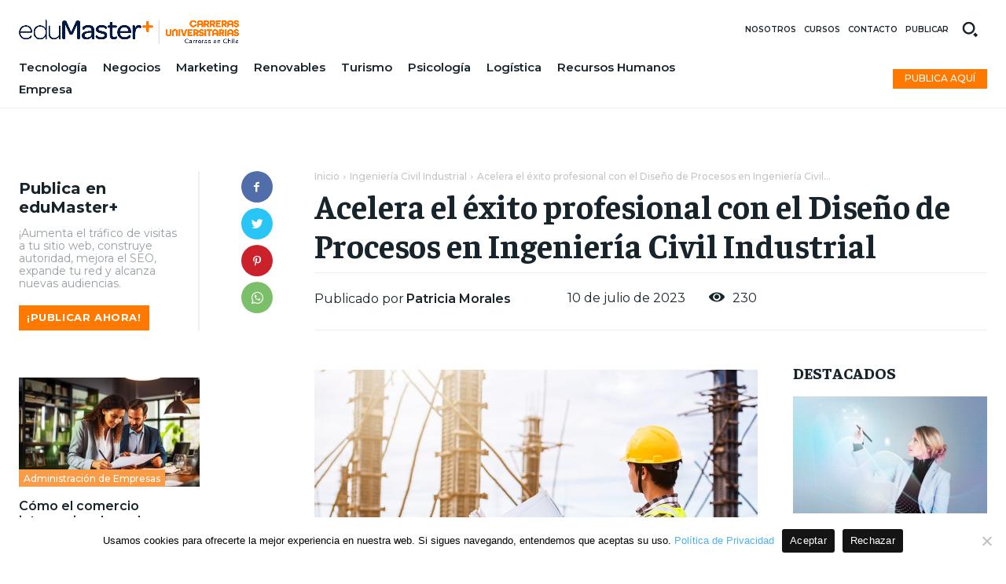

--- FILE ---
content_type: text/html; charset=UTF-8
request_url: https://carrerauniversitaria.cl/acelera-el-exito-profesional-con-el-diseno-de-procesos-en-ingenieria-civil-industrial/
body_size: 74607
content:
<!doctype html >
<html lang="es">
<head>
    <meta charset="UTF-8" />
    <title>Acelera el éxito profesional con el Diseño de Procesos en Ingeniería Civil Industrial - Portal Educativo y Universitario Internacional eduMaster+</title>
    <meta name="viewport" content="width=device-width, initial-scale=1.0">
    <link rel="pingback" href="https://carrerauniversitaria.cl/xmlrpc.php" />
    <meta name='robots' content='index, follow, max-image-preview:large, max-snippet:-1, max-video-preview:-1' />
<link rel="icon" type="image/png" href="https://carrerauniversitaria-cl.b-cdn.net/wp-content/uploads/2023/06/favicon.png">
	<!-- This site is optimized with the Yoast SEO plugin v24.1 - https://yoast.com/wordpress/plugins/seo/ -->
	<link rel="canonical" href="https://carrerauniversitaria.cl/acelera-el-exito-profesional-con-el-diseno-de-procesos-en-ingenieria-civil-industrial/" />
	<meta property="og:locale" content="es_ES" />
	<meta property="og:type" content="article" />
	<meta property="og:title" content="Acelera el éxito profesional con el Diseño de Procesos en Ingeniería Civil Industrial - Portal Educativo y Universitario Internacional eduMaster+" />
	<meta property="og:description" content="En el competitivo mundo actual, adquirir y desarrollar habilidades especializadas es fundamental para lograr el éxito profesional. En el campo de la ingeniería civil industrial, una disciplina que combina conocimientos de ingeniería con gestión de procesos, el Diseño de Procesos se ha convertido en una herramienta imprescindible para acelerar el crecimiento y el progreso en [&hellip;]" />
	<meta property="og:url" content="https://carrerauniversitaria.cl/acelera-el-exito-profesional-con-el-diseno-de-procesos-en-ingenieria-civil-industrial/" />
	<meta property="og:site_name" content="Portal Educativo y Universitario Internacional eduMaster+" />
	<meta property="article:published_time" content="2023-07-10T07:49:08+00:00" />
	<meta name="author" content="Patricia Morales" />
	<meta name="twitter:card" content="summary_large_image" />
	<meta name="twitter:label1" content="Escrito por" />
	<meta name="twitter:data1" content="Patricia Morales" />
	<meta name="twitter:label2" content="Tiempo de lectura" />
	<meta name="twitter:data2" content="5 minutos" />
	<script type="application/ld+json" class="yoast-schema-graph">{"@context":"https://schema.org","@graph":[{"@type":"WebPage","@id":"https://carrerauniversitaria.cl/acelera-el-exito-profesional-con-el-diseno-de-procesos-en-ingenieria-civil-industrial/","url":"https://carrerauniversitaria.cl/acelera-el-exito-profesional-con-el-diseno-de-procesos-en-ingenieria-civil-industrial/","name":"Acelera el éxito profesional con el Diseño de Procesos en Ingeniería Civil Industrial - Portal Educativo y Universitario Internacional eduMaster+","isPartOf":{"@id":"https://carrerauniversitaria.cl/#website"},"primaryImageOfPage":{"@id":"https://carrerauniversitaria.cl/acelera-el-exito-profesional-con-el-diseno-de-procesos-en-ingenieria-civil-industrial/#primaryimage"},"image":{"@id":"https://carrerauniversitaria.cl/acelera-el-exito-profesional-con-el-diseno-de-procesos-en-ingenieria-civil-industrial/#primaryimage"},"thumbnailUrl":"https://carrerauniversitaria-cl.b-cdn.net/wp-content/uploads/2023/08/Ingenieria-73.jpg","datePublished":"2023-07-10T07:49:08+00:00","dateModified":"2023-07-10T07:49:08+00:00","author":{"@id":"https://carrerauniversitaria.cl/#/schema/person/8c302206123723e325c54840434177c2"},"breadcrumb":{"@id":"https://carrerauniversitaria.cl/acelera-el-exito-profesional-con-el-diseno-de-procesos-en-ingenieria-civil-industrial/#breadcrumb"},"inLanguage":"es","potentialAction":[{"@type":"ReadAction","target":["https://carrerauniversitaria.cl/acelera-el-exito-profesional-con-el-diseno-de-procesos-en-ingenieria-civil-industrial/"]}]},{"@type":"ImageObject","inLanguage":"es","@id":"https://carrerauniversitaria.cl/acelera-el-exito-profesional-con-el-diseno-de-procesos-en-ingenieria-civil-industrial/#primaryimage","url":"https://carrerauniversitaria-cl.b-cdn.net/wp-content/uploads/2023/08/Ingenieria-73.jpg","contentUrl":"https://carrerauniversitaria-cl.b-cdn.net/wp-content/uploads/2023/08/Ingenieria-73.jpg","width":1200,"height":801},{"@type":"BreadcrumbList","@id":"https://carrerauniversitaria.cl/acelera-el-exito-profesional-con-el-diseno-de-procesos-en-ingenieria-civil-industrial/#breadcrumb","itemListElement":[{"@type":"ListItem","position":1,"name":"Home","item":"https://carrerauniversitaria.cl/"},{"@type":"ListItem","position":2,"name":"Acelera el éxito profesional con el Diseño de Procesos en Ingeniería Civil Industrial"}]},{"@type":"WebSite","@id":"https://carrerauniversitaria.cl/#website","url":"https://carrerauniversitaria.cl/","name":"Portal Educativo y Universitario Internacional eduMaster+","description":"Portal de educación","potentialAction":[{"@type":"SearchAction","target":{"@type":"EntryPoint","urlTemplate":"https://carrerauniversitaria.cl/?s={search_term_string}"},"query-input":{"@type":"PropertyValueSpecification","valueRequired":true,"valueName":"search_term_string"}}],"inLanguage":"es"},{"@type":"Person","@id":"https://carrerauniversitaria.cl/#/schema/person/8c302206123723e325c54840434177c2","name":"Patricia Morales","image":{"@type":"ImageObject","inLanguage":"es","@id":"https://carrerauniversitaria.cl/#/schema/person/image/","url":"https://secure.gravatar.com/avatar/1b6716d8318da7cd8a049a1c7b480328?s=96&d=mm&r=g","contentUrl":"https://secure.gravatar.com/avatar/1b6716d8318da7cd8a049a1c7b480328?s=96&d=mm&r=g","caption":"Patricia Morales"},"sameAs":["https://carrerauniversitaria.cl"],"url":"https://carrerauniversitaria.cl/author/admin/"}]}</script>
	<!-- / Yoast SEO plugin. -->


<link rel='dns-prefetch' href='//fonts.googleapis.com' />
<link rel="alternate" type="application/rss+xml" title="Portal Educativo y Universitario Internacional eduMaster+ &raquo; Feed" href="https://carrerauniversitaria.cl/feed/" />
<link rel="alternate" type="application/rss+xml" title="Portal Educativo y Universitario Internacional eduMaster+ &raquo; Feed de los comentarios" href="https://carrerauniversitaria.cl/comments/feed/" />
<link rel="alternate" type="application/rss+xml" title="Portal Educativo y Universitario Internacional eduMaster+ &raquo; Comentario Acelera el éxito profesional con el Diseño de Procesos en Ingeniería Civil Industrial del feed" href="https://carrerauniversitaria.cl/acelera-el-exito-profesional-con-el-diseno-de-procesos-en-ingenieria-civil-industrial/feed/" />
<script type="text/javascript">
/* <![CDATA[ */
window._wpemojiSettings = {"baseUrl":"https:\/\/s.w.org\/images\/core\/emoji\/15.0.3\/72x72\/","ext":".png","svgUrl":"https:\/\/s.w.org\/images\/core\/emoji\/15.0.3\/svg\/","svgExt":".svg","source":{"concatemoji":"https:\/\/carrerauniversitaria-cl.b-cdn.net\/wp-includes\/js\/wp-emoji-release.min.js?ver=6.6.1"}};
/*! This file is auto-generated */
!function(i,n){var o,s,e;function c(e){try{var t={supportTests:e,timestamp:(new Date).valueOf()};sessionStorage.setItem(o,JSON.stringify(t))}catch(e){}}function p(e,t,n){e.clearRect(0,0,e.canvas.width,e.canvas.height),e.fillText(t,0,0);var t=new Uint32Array(e.getImageData(0,0,e.canvas.width,e.canvas.height).data),r=(e.clearRect(0,0,e.canvas.width,e.canvas.height),e.fillText(n,0,0),new Uint32Array(e.getImageData(0,0,e.canvas.width,e.canvas.height).data));return t.every(function(e,t){return e===r[t]})}function u(e,t,n){switch(t){case"flag":return n(e,"\ud83c\udff3\ufe0f\u200d\u26a7\ufe0f","\ud83c\udff3\ufe0f\u200b\u26a7\ufe0f")?!1:!n(e,"\ud83c\uddfa\ud83c\uddf3","\ud83c\uddfa\u200b\ud83c\uddf3")&&!n(e,"\ud83c\udff4\udb40\udc67\udb40\udc62\udb40\udc65\udb40\udc6e\udb40\udc67\udb40\udc7f","\ud83c\udff4\u200b\udb40\udc67\u200b\udb40\udc62\u200b\udb40\udc65\u200b\udb40\udc6e\u200b\udb40\udc67\u200b\udb40\udc7f");case"emoji":return!n(e,"\ud83d\udc26\u200d\u2b1b","\ud83d\udc26\u200b\u2b1b")}return!1}function f(e,t,n){var r="undefined"!=typeof WorkerGlobalScope&&self instanceof WorkerGlobalScope?new OffscreenCanvas(300,150):i.createElement("canvas"),a=r.getContext("2d",{willReadFrequently:!0}),o=(a.textBaseline="top",a.font="600 32px Arial",{});return e.forEach(function(e){o[e]=t(a,e,n)}),o}function t(e){var t=i.createElement("script");t.src=e,t.defer=!0,i.head.appendChild(t)}"undefined"!=typeof Promise&&(o="wpEmojiSettingsSupports",s=["flag","emoji"],n.supports={everything:!0,everythingExceptFlag:!0},e=new Promise(function(e){i.addEventListener("DOMContentLoaded",e,{once:!0})}),new Promise(function(t){var n=function(){try{var e=JSON.parse(sessionStorage.getItem(o));if("object"==typeof e&&"number"==typeof e.timestamp&&(new Date).valueOf()<e.timestamp+604800&&"object"==typeof e.supportTests)return e.supportTests}catch(e){}return null}();if(!n){if("undefined"!=typeof Worker&&"undefined"!=typeof OffscreenCanvas&&"undefined"!=typeof URL&&URL.createObjectURL&&"undefined"!=typeof Blob)try{var e="postMessage("+f.toString()+"("+[JSON.stringify(s),u.toString(),p.toString()].join(",")+"));",r=new Blob([e],{type:"text/javascript"}),a=new Worker(URL.createObjectURL(r),{name:"wpTestEmojiSupports"});return void(a.onmessage=function(e){c(n=e.data),a.terminate(),t(n)})}catch(e){}c(n=f(s,u,p))}t(n)}).then(function(e){for(var t in e)n.supports[t]=e[t],n.supports.everything=n.supports.everything&&n.supports[t],"flag"!==t&&(n.supports.everythingExceptFlag=n.supports.everythingExceptFlag&&n.supports[t]);n.supports.everythingExceptFlag=n.supports.everythingExceptFlag&&!n.supports.flag,n.DOMReady=!1,n.readyCallback=function(){n.DOMReady=!0}}).then(function(){return e}).then(function(){var e;n.supports.everything||(n.readyCallback(),(e=n.source||{}).concatemoji?t(e.concatemoji):e.wpemoji&&e.twemoji&&(t(e.twemoji),t(e.wpemoji)))}))}((window,document),window._wpemojiSettings);
/* ]]> */
</script>
<link rel='stylesheet' id='sgr-css' href='https://carrerauniversitaria-cl.b-cdn.net/wp-content/plugins/simple-google-recaptcha/sgr.css?ver=1686573748' type='text/css' media='all' />
<style id='wp-emoji-styles-inline-css' type='text/css'>

	img.wp-smiley, img.emoji {
		display: inline !important;
		border: none !important;
		box-shadow: none !important;
		height: 1em !important;
		width: 1em !important;
		margin: 0 0.07em !important;
		vertical-align: -0.1em !important;
		background: none !important;
		padding: 0 !important;
	}
</style>
<link rel='stylesheet' id='wp-block-library-css' href='https://carrerauniversitaria-cl.b-cdn.net/wp-includes/css/dist/block-library/style.min.css?ver=6.6.1' type='text/css' media='all' />
<style id='classic-theme-styles-inline-css' type='text/css'>
/*! This file is auto-generated */
.wp-block-button__link{color:#fff;background-color:#32373c;border-radius:9999px;box-shadow:none;text-decoration:none;padding:calc(.667em + 2px) calc(1.333em + 2px);font-size:1.125em}.wp-block-file__button{background:#32373c;color:#fff;text-decoration:none}
</style>
<style id='global-styles-inline-css' type='text/css'>
:root{--wp--preset--aspect-ratio--square: 1;--wp--preset--aspect-ratio--4-3: 4/3;--wp--preset--aspect-ratio--3-4: 3/4;--wp--preset--aspect-ratio--3-2: 3/2;--wp--preset--aspect-ratio--2-3: 2/3;--wp--preset--aspect-ratio--16-9: 16/9;--wp--preset--aspect-ratio--9-16: 9/16;--wp--preset--color--black: #000000;--wp--preset--color--cyan-bluish-gray: #abb8c3;--wp--preset--color--white: #ffffff;--wp--preset--color--pale-pink: #f78da7;--wp--preset--color--vivid-red: #cf2e2e;--wp--preset--color--luminous-vivid-orange: #ff6900;--wp--preset--color--luminous-vivid-amber: #fcb900;--wp--preset--color--light-green-cyan: #7bdcb5;--wp--preset--color--vivid-green-cyan: #00d084;--wp--preset--color--pale-cyan-blue: #8ed1fc;--wp--preset--color--vivid-cyan-blue: #0693e3;--wp--preset--color--vivid-purple: #9b51e0;--wp--preset--gradient--vivid-cyan-blue-to-vivid-purple: linear-gradient(135deg,rgba(6,147,227,1) 0%,rgb(155,81,224) 100%);--wp--preset--gradient--light-green-cyan-to-vivid-green-cyan: linear-gradient(135deg,rgb(122,220,180) 0%,rgb(0,208,130) 100%);--wp--preset--gradient--luminous-vivid-amber-to-luminous-vivid-orange: linear-gradient(135deg,rgba(252,185,0,1) 0%,rgba(255,105,0,1) 100%);--wp--preset--gradient--luminous-vivid-orange-to-vivid-red: linear-gradient(135deg,rgba(255,105,0,1) 0%,rgb(207,46,46) 100%);--wp--preset--gradient--very-light-gray-to-cyan-bluish-gray: linear-gradient(135deg,rgb(238,238,238) 0%,rgb(169,184,195) 100%);--wp--preset--gradient--cool-to-warm-spectrum: linear-gradient(135deg,rgb(74,234,220) 0%,rgb(151,120,209) 20%,rgb(207,42,186) 40%,rgb(238,44,130) 60%,rgb(251,105,98) 80%,rgb(254,248,76) 100%);--wp--preset--gradient--blush-light-purple: linear-gradient(135deg,rgb(255,206,236) 0%,rgb(152,150,240) 100%);--wp--preset--gradient--blush-bordeaux: linear-gradient(135deg,rgb(254,205,165) 0%,rgb(254,45,45) 50%,rgb(107,0,62) 100%);--wp--preset--gradient--luminous-dusk: linear-gradient(135deg,rgb(255,203,112) 0%,rgb(199,81,192) 50%,rgb(65,88,208) 100%);--wp--preset--gradient--pale-ocean: linear-gradient(135deg,rgb(255,245,203) 0%,rgb(182,227,212) 50%,rgb(51,167,181) 100%);--wp--preset--gradient--electric-grass: linear-gradient(135deg,rgb(202,248,128) 0%,rgb(113,206,126) 100%);--wp--preset--gradient--midnight: linear-gradient(135deg,rgb(2,3,129) 0%,rgb(40,116,252) 100%);--wp--preset--font-size--small: 11px;--wp--preset--font-size--medium: 20px;--wp--preset--font-size--large: 32px;--wp--preset--font-size--x-large: 42px;--wp--preset--font-size--regular: 15px;--wp--preset--font-size--larger: 50px;--wp--preset--spacing--20: 0.44rem;--wp--preset--spacing--30: 0.67rem;--wp--preset--spacing--40: 1rem;--wp--preset--spacing--50: 1.5rem;--wp--preset--spacing--60: 2.25rem;--wp--preset--spacing--70: 3.38rem;--wp--preset--spacing--80: 5.06rem;--wp--preset--shadow--natural: 6px 6px 9px rgba(0, 0, 0, 0.2);--wp--preset--shadow--deep: 12px 12px 50px rgba(0, 0, 0, 0.4);--wp--preset--shadow--sharp: 6px 6px 0px rgba(0, 0, 0, 0.2);--wp--preset--shadow--outlined: 6px 6px 0px -3px rgba(255, 255, 255, 1), 6px 6px rgba(0, 0, 0, 1);--wp--preset--shadow--crisp: 6px 6px 0px rgba(0, 0, 0, 1);}:where(.is-layout-flex){gap: 0.5em;}:where(.is-layout-grid){gap: 0.5em;}body .is-layout-flex{display: flex;}.is-layout-flex{flex-wrap: wrap;align-items: center;}.is-layout-flex > :is(*, div){margin: 0;}body .is-layout-grid{display: grid;}.is-layout-grid > :is(*, div){margin: 0;}:where(.wp-block-columns.is-layout-flex){gap: 2em;}:where(.wp-block-columns.is-layout-grid){gap: 2em;}:where(.wp-block-post-template.is-layout-flex){gap: 1.25em;}:where(.wp-block-post-template.is-layout-grid){gap: 1.25em;}.has-black-color{color: var(--wp--preset--color--black) !important;}.has-cyan-bluish-gray-color{color: var(--wp--preset--color--cyan-bluish-gray) !important;}.has-white-color{color: var(--wp--preset--color--white) !important;}.has-pale-pink-color{color: var(--wp--preset--color--pale-pink) !important;}.has-vivid-red-color{color: var(--wp--preset--color--vivid-red) !important;}.has-luminous-vivid-orange-color{color: var(--wp--preset--color--luminous-vivid-orange) !important;}.has-luminous-vivid-amber-color{color: var(--wp--preset--color--luminous-vivid-amber) !important;}.has-light-green-cyan-color{color: var(--wp--preset--color--light-green-cyan) !important;}.has-vivid-green-cyan-color{color: var(--wp--preset--color--vivid-green-cyan) !important;}.has-pale-cyan-blue-color{color: var(--wp--preset--color--pale-cyan-blue) !important;}.has-vivid-cyan-blue-color{color: var(--wp--preset--color--vivid-cyan-blue) !important;}.has-vivid-purple-color{color: var(--wp--preset--color--vivid-purple) !important;}.has-black-background-color{background-color: var(--wp--preset--color--black) !important;}.has-cyan-bluish-gray-background-color{background-color: var(--wp--preset--color--cyan-bluish-gray) !important;}.has-white-background-color{background-color: var(--wp--preset--color--white) !important;}.has-pale-pink-background-color{background-color: var(--wp--preset--color--pale-pink) !important;}.has-vivid-red-background-color{background-color: var(--wp--preset--color--vivid-red) !important;}.has-luminous-vivid-orange-background-color{background-color: var(--wp--preset--color--luminous-vivid-orange) !important;}.has-luminous-vivid-amber-background-color{background-color: var(--wp--preset--color--luminous-vivid-amber) !important;}.has-light-green-cyan-background-color{background-color: var(--wp--preset--color--light-green-cyan) !important;}.has-vivid-green-cyan-background-color{background-color: var(--wp--preset--color--vivid-green-cyan) !important;}.has-pale-cyan-blue-background-color{background-color: var(--wp--preset--color--pale-cyan-blue) !important;}.has-vivid-cyan-blue-background-color{background-color: var(--wp--preset--color--vivid-cyan-blue) !important;}.has-vivid-purple-background-color{background-color: var(--wp--preset--color--vivid-purple) !important;}.has-black-border-color{border-color: var(--wp--preset--color--black) !important;}.has-cyan-bluish-gray-border-color{border-color: var(--wp--preset--color--cyan-bluish-gray) !important;}.has-white-border-color{border-color: var(--wp--preset--color--white) !important;}.has-pale-pink-border-color{border-color: var(--wp--preset--color--pale-pink) !important;}.has-vivid-red-border-color{border-color: var(--wp--preset--color--vivid-red) !important;}.has-luminous-vivid-orange-border-color{border-color: var(--wp--preset--color--luminous-vivid-orange) !important;}.has-luminous-vivid-amber-border-color{border-color: var(--wp--preset--color--luminous-vivid-amber) !important;}.has-light-green-cyan-border-color{border-color: var(--wp--preset--color--light-green-cyan) !important;}.has-vivid-green-cyan-border-color{border-color: var(--wp--preset--color--vivid-green-cyan) !important;}.has-pale-cyan-blue-border-color{border-color: var(--wp--preset--color--pale-cyan-blue) !important;}.has-vivid-cyan-blue-border-color{border-color: var(--wp--preset--color--vivid-cyan-blue) !important;}.has-vivid-purple-border-color{border-color: var(--wp--preset--color--vivid-purple) !important;}.has-vivid-cyan-blue-to-vivid-purple-gradient-background{background: var(--wp--preset--gradient--vivid-cyan-blue-to-vivid-purple) !important;}.has-light-green-cyan-to-vivid-green-cyan-gradient-background{background: var(--wp--preset--gradient--light-green-cyan-to-vivid-green-cyan) !important;}.has-luminous-vivid-amber-to-luminous-vivid-orange-gradient-background{background: var(--wp--preset--gradient--luminous-vivid-amber-to-luminous-vivid-orange) !important;}.has-luminous-vivid-orange-to-vivid-red-gradient-background{background: var(--wp--preset--gradient--luminous-vivid-orange-to-vivid-red) !important;}.has-very-light-gray-to-cyan-bluish-gray-gradient-background{background: var(--wp--preset--gradient--very-light-gray-to-cyan-bluish-gray) !important;}.has-cool-to-warm-spectrum-gradient-background{background: var(--wp--preset--gradient--cool-to-warm-spectrum) !important;}.has-blush-light-purple-gradient-background{background: var(--wp--preset--gradient--blush-light-purple) !important;}.has-blush-bordeaux-gradient-background{background: var(--wp--preset--gradient--blush-bordeaux) !important;}.has-luminous-dusk-gradient-background{background: var(--wp--preset--gradient--luminous-dusk) !important;}.has-pale-ocean-gradient-background{background: var(--wp--preset--gradient--pale-ocean) !important;}.has-electric-grass-gradient-background{background: var(--wp--preset--gradient--electric-grass) !important;}.has-midnight-gradient-background{background: var(--wp--preset--gradient--midnight) !important;}.has-small-font-size{font-size: var(--wp--preset--font-size--small) !important;}.has-medium-font-size{font-size: var(--wp--preset--font-size--medium) !important;}.has-large-font-size{font-size: var(--wp--preset--font-size--large) !important;}.has-x-large-font-size{font-size: var(--wp--preset--font-size--x-large) !important;}
:where(.wp-block-post-template.is-layout-flex){gap: 1.25em;}:where(.wp-block-post-template.is-layout-grid){gap: 1.25em;}
:where(.wp-block-columns.is-layout-flex){gap: 2em;}:where(.wp-block-columns.is-layout-grid){gap: 2em;}
:root :where(.wp-block-pullquote){font-size: 1.5em;line-height: 1.6;}
</style>
<link rel='stylesheet' id='cookie-notice-front-css' href='https://carrerauniversitaria-cl.b-cdn.net/wp-content/plugins/cookie-notice/css/front.min.css?ver=2.5.4' type='text/css' media='all' />
<link rel='stylesheet' id='td-plugin-multi-purpose-css' href='https://carrerauniversitaria-cl.b-cdn.net/wp-content/plugins/td-composer/td-multi-purpose/style.css?ver=cc1840e9c933374cafb3d94619867f37' type='text/css' media='all' />
<link rel='stylesheet' id='google-fonts-style-css' href='https://fonts.googleapis.com/css?family=Barlow%3A400%2C300%2C300italic%2C400italic%2C500%2C500italic%2C600%2C700%2C700italic%2C800%2C900%2C900italic%7COpen+Sans%3A400%2C600%2C700%2C300%2C300italic%2C400italic%2C500%2C500italic%2C700italic%2C800%2C900%2C900italic%7CRoboto%3A400%2C500%2C700%2C300%2C300italic%2C400italic%2C500italic%2C600%2C700italic%2C800%2C900%2C900italic%7CMontserrat%3A600%2C500%2C400%2C700%7CBarlow%3A500%2C600%2C400%2C700%7CFaustina%3A500%2C700%2C400%2C800%2C600&#038;display=swap&#038;ver=12.4' type='text/css' media='all' />
<link rel='stylesheet' id='tds-front-css' href='https://carrerauniversitaria-cl.b-cdn.net/wp-content/plugins/td-subscription/assets/css/tds-front.css?ver=1.6.2' type='text/css' media='all' />
<link rel='stylesheet' id='font_awesome-css' href='https://carrerauniversitaria-cl.b-cdn.net/wp-content/plugins/td-composer/assets/fonts/font-awesome/font-awesome.css?ver=cc1840e9c933374cafb3d94619867f37' type='text/css' media='all' />
<link rel='stylesheet' id='open_iconic-css' href='https://carrerauniversitaria-cl.b-cdn.net/wp-content/plugins/td-composer/assets/fonts/open-iconic/open-iconic.css?ver=cc1840e9c933374cafb3d94619867f37' type='text/css' media='all' />
<link rel='stylesheet' id='td-theme-css' href='https://carrerauniversitaria-cl.b-cdn.net/wp-content/themes/Newspaper/style.css?ver=12.4' type='text/css' media='all' />
<style id='td-theme-inline-css' type='text/css'>
    
        @media (max-width: 767px) {
            .td-header-desktop-wrap {
                display: none;
            }
        }
        @media (min-width: 767px) {
            .td-header-mobile-wrap {
                display: none;
            }
        }
    
	
</style>
<link rel='stylesheet' id='td-legacy-framework-front-style-css' href='https://carrerauniversitaria-cl.b-cdn.net/wp-content/plugins/td-composer/legacy/Newspaper/assets/css/td_legacy_main.css?ver=cc1840e9c933374cafb3d94619867f37' type='text/css' media='all' />
<link rel='stylesheet' id='tdb_style_cloud_templates_front-css' href='https://carrerauniversitaria-cl.b-cdn.net/wp-content/plugins/td-cloud-library/assets/css/tdb_main.css?ver=ec3d2d0202aa1c6516855c14ff9ec3ea' type='text/css' media='all' />
<script type="text/javascript" id="sgr-js-extra">
/* <![CDATA[ */
var sgr = {"sgr_site_key":"6LdP344mAAAAAGPuNavNlw5dfzmoHNRJCDePGrbZ"};
/* ]]> */
</script>
<script type="text/javascript" src="https://carrerauniversitaria-cl.b-cdn.net/wp-content/plugins/simple-google-recaptcha/sgr.js?ver=1686573748" id="sgr-js"></script>
<script type="text/javascript" id="cookie-notice-front-js-before">
/* <![CDATA[ */
var cnArgs = {"ajaxUrl":"https:\/\/carrerauniversitaria.cl\/wp-admin\/admin-ajax.php","nonce":"d4c8d63dc7","hideEffect":"fade","position":"bottom","onScroll":true,"onScrollOffset":700,"onClick":true,"cookieName":"cookie_notice_accepted","cookieTime":2147483647,"cookieTimeRejected":2147483647,"globalCookie":false,"redirection":false,"cache":true,"revokeCookies":false,"revokeCookiesOpt":"automatic"};
/* ]]> */
</script>
<script type="text/javascript" src="https://carrerauniversitaria-cl.b-cdn.net/wp-content/plugins/cookie-notice/js/front.min.js?ver=2.5.4" id="cookie-notice-front-js"></script>
<script type="text/javascript" src="https://carrerauniversitaria-cl.b-cdn.net/wp-includes/js/jquery/jquery.min.js?ver=3.7.1" id="jquery-core-js"></script>
<script type="text/javascript" src="https://carrerauniversitaria-cl.b-cdn.net/wp-includes/js/jquery/jquery-migrate.min.js?ver=3.4.1" id="jquery-migrate-js"></script>
<link rel="https://api.w.org/" href="https://carrerauniversitaria.cl/wp-json/" /><link rel="alternate" title="JSON" type="application/json" href="https://carrerauniversitaria.cl/wp-json/wp/v2/posts/7640" /><link rel="EditURI" type="application/rsd+xml" title="RSD" href="https://carrerauniversitaria.cl/xmlrpc.php?rsd" />
<meta name="generator" content="WordPress 6.6.1" />
<link rel='shortlink' href='https://carrerauniversitaria.cl/?p=7640' />
<link rel="alternate" title="oEmbed (JSON)" type="application/json+oembed" href="https://carrerauniversitaria.cl/wp-json/oembed/1.0/embed?url=https%3A%2F%2Fcarrerauniversitaria.cl%2Facelera-el-exito-profesional-con-el-diseno-de-procesos-en-ingenieria-civil-industrial%2F" />
<link rel="alternate" title="oEmbed (XML)" type="text/xml+oembed" href="https://carrerauniversitaria.cl/wp-json/oembed/1.0/embed?url=https%3A%2F%2Fcarrerauniversitaria.cl%2Facelera-el-exito-profesional-con-el-diseno-de-procesos-en-ingenieria-civil-industrial%2F&#038;format=xml" />
<!-- start Simple Custom CSS and JS -->
<script type="text/javascript">
 

jQuery(document).ready(function(){

setTimeout(function(){

     //var tag_new = jQuery("template").eq(38).attr("id");
     var tag_new = jQuery("template").last().attr("id");
     console.log(tag_new);

     //alert(tag_new);
     jQuery("#" + tag_new).css("display", "none");
     jQuery("#" + tag_new).next().next().css("display", "none");
}, 100);

});
</script>
<!-- end Simple Custom CSS and JS -->

<!-- StarBox - the Author Box for Humans 3.5.3, visit: https://wordpress.org/plugins/starbox/ -->
<!-- /StarBox - the Author Box for Humans -->

<link rel='stylesheet' id='c7f63e96b7-css' href='https://carrerauniversitaria-cl.b-cdn.net/wp-content/plugins/starbox/themes/business/css/frontend.min.css?ver=3.5.3' type='text/css' media='all' />
<script type="text/javascript" src="https://carrerauniversitaria-cl.b-cdn.net/wp-content/plugins/starbox/themes/business/js/frontend.min.js?ver=3.5.3" id="ab918348a6-js"></script>
<link rel='stylesheet' id='278234620f-css' href='https://carrerauniversitaria-cl.b-cdn.net/wp-content/plugins/starbox/themes/admin/css/hidedefault.min.css?ver=3.5.3' type='text/css' media='all' />
<!--[if lt IE 9]><script src="https://cdnjs.cloudflare.com/ajax/libs/html5shiv/3.7.3/html5shiv.js"></script><![endif]-->
        <script>
        window.tdb_global_vars = {"wpRestUrl":"https:\/\/carrerauniversitaria.cl\/wp-json\/","permalinkStructure":"\/%postname%\/"};
        window.tdb_p_autoload_vars = {"isAjax":false,"isAdminBarShowing":false,"autoloadScrollPercent":50,"postAutoloadStatus":"off","origPostEditUrl":null};
    </script>
    
    <style id="tdb-global-colors">
        :root {--accent-color: #fff;--lc-contrast-co1: #FA9C47;--lc-contrast-co2: #ff7900;--lc-white: #FFFFFF;--lc-lgrey: #EDEEEE;--lc-lgrey-c1: #cedfea;--lc-mgrey: #C1C6CA;--lc-primary: #007ac8;--lc-lprimary: #94d5ff;--lc-dprimary: #007ac8;--lc-black: #18242c;--lc-greyish: #EEF0F4;--lc-dark-blue: #0F4A71;--lc-dark-grey: #969FA4;--lc-darker-blue: #0D3A55;}
    </style>
	
    <style id="tdb-global-fonts">
        :root {--sans-serif: Barlow;--serif: Faustina;}
    </style>
    <script id='nitro-telemetry-meta' nitro-exclude>window.NPTelemetryMetadata={missReason: (!window.NITROPACK_STATE ? 'cache not found' : 'hit'),pageType: 'post',isEligibleForOptimization: true,}</script><script id='nitro-generic' nitro-exclude>(()=>{window.NitroPack=window.NitroPack||{coreVersion:"na",isCounted:!1};let e=document.createElement("script");if(e.src="https://nitroscripts.com/JbIOxtujYgZKqOtAATBSzdNaVgquAJGL",e.async=!0,e.id="nitro-script",document.head.appendChild(e),!window.NitroPack.isCounted){window.NitroPack.isCounted=!0;let t=()=>{navigator.sendBeacon("https://to.getnitropack.com/p",JSON.stringify({siteId:"JbIOxtujYgZKqOtAATBSzdNaVgquAJGL",url:window.location.href,isOptimized:!!window.IS_NITROPACK,coreVersion:"na",missReason:window.NPTelemetryMetadata?.missReason||"",pageType:window.NPTelemetryMetadata?.pageType||"",isEligibleForOptimization:!!window.NPTelemetryMetadata?.isEligibleForOptimization}))};(()=>{let e=()=>new Promise(e=>{"complete"===document.readyState?e():window.addEventListener("load",e)}),i=()=>new Promise(e=>{document.prerendering?document.addEventListener("prerenderingchange",e,{once:!0}):e()}),a=async()=>{await i(),await e(),t()};a()})(),window.addEventListener("pageshow",e=>{if(e.persisted){let i=document.prerendering||self.performance?.getEntriesByType?.("navigation")[0]?.activationStart>0;"visible"!==document.visibilityState||i||t()}})}})();</script>
<!-- JS generated by theme -->

<script>
    
    

	    var tdBlocksArray = []; //here we store all the items for the current page

	    //td_block class - each ajax block uses a object of this class for requests
	    function tdBlock() {
		    this.id = '';
		    this.block_type = 1; //block type id (1-234 etc)
		    this.atts = '';
		    this.td_column_number = '';
		    this.td_current_page = 1; //
		    this.post_count = 0; //from wp
		    this.found_posts = 0; //from wp
		    this.max_num_pages = 0; //from wp
		    this.td_filter_value = ''; //current live filter value
		    this.is_ajax_running = false;
		    this.td_user_action = ''; // load more or infinite loader (used by the animation)
		    this.header_color = '';
		    this.ajax_pagination_infinite_stop = ''; //show load more at page x
	    }


        // td_js_generator - mini detector
        (function(){
            var htmlTag = document.getElementsByTagName("html")[0];

	        if ( navigator.userAgent.indexOf("MSIE 10.0") > -1 ) {
                htmlTag.className += ' ie10';
            }

            if ( !!navigator.userAgent.match(/Trident.*rv\:11\./) ) {
                htmlTag.className += ' ie11';
            }

	        if ( navigator.userAgent.indexOf("Edge") > -1 ) {
                htmlTag.className += ' ieEdge';
            }

            if ( /(iPad|iPhone|iPod)/g.test(navigator.userAgent) ) {
                htmlTag.className += ' td-md-is-ios';
            }

            var user_agent = navigator.userAgent.toLowerCase();
            if ( user_agent.indexOf("android") > -1 ) {
                htmlTag.className += ' td-md-is-android';
            }

            if ( -1 !== navigator.userAgent.indexOf('Mac OS X')  ) {
                htmlTag.className += ' td-md-is-os-x';
            }

            if ( /chrom(e|ium)/.test(navigator.userAgent.toLowerCase()) ) {
               htmlTag.className += ' td-md-is-chrome';
            }

            if ( -1 !== navigator.userAgent.indexOf('Firefox') ) {
                htmlTag.className += ' td-md-is-firefox';
            }

            if ( -1 !== navigator.userAgent.indexOf('Safari') && -1 === navigator.userAgent.indexOf('Chrome') ) {
                htmlTag.className += ' td-md-is-safari';
            }

            if( -1 !== navigator.userAgent.indexOf('IEMobile') ){
                htmlTag.className += ' td-md-is-iemobile';
            }

        })();




        var tdLocalCache = {};

        ( function () {
            "use strict";

            tdLocalCache = {
                data: {},
                remove: function (resource_id) {
                    delete tdLocalCache.data[resource_id];
                },
                exist: function (resource_id) {
                    return tdLocalCache.data.hasOwnProperty(resource_id) && tdLocalCache.data[resource_id] !== null;
                },
                get: function (resource_id) {
                    return tdLocalCache.data[resource_id];
                },
                set: function (resource_id, cachedData) {
                    tdLocalCache.remove(resource_id);
                    tdLocalCache.data[resource_id] = cachedData;
                }
            };
        })();

    
    
var td_viewport_interval_list=[{"limitBottom":767,"sidebarWidth":228},{"limitBottom":1018,"sidebarWidth":300},{"limitBottom":1140,"sidebarWidth":324}];
var tds_show_more_info="Show more info";
var tds_show_less_info="Show less info";
var tdc_is_installed="yes";
var td_ajax_url="https:\/\/carrerauniversitaria.cl\/wp-admin\/admin-ajax.php?td_theme_name=Newspaper&v=12.4";
var td_get_template_directory_uri="https:\/\/carrerauniversitaria-cl.b-cdn.net\/wp-content\/plugins\/td-composer\/legacy\/common";
var tds_snap_menu="";
var tds_logo_on_sticky="";
var tds_header_style="";
var td_please_wait="Por favor espera...";
var td_email_user_pass_incorrect="Usuario o contrase\u00f1a incorrecta!";
var td_email_user_incorrect="Correo electr\u00f3nico o nombre de usuario incorrecto!";
var td_email_incorrect="Email incorrecto!";
var td_user_incorrect="Nombre de usuario incorrecto!";
var td_email_user_empty="Correo electr\u00f3nico o nombre de usuario vac\u00edo!";
var td_pass_empty="Pase vac\u00edo!";
var td_pass_pattern_incorrect="Patr\u00f3n de paso no v\u00e1lido!";
var td_retype_pass_incorrect="Retyped Pass incorrect!";
var tds_more_articles_on_post_enable="";
var tds_more_articles_on_post_time_to_wait="";
var tds_more_articles_on_post_pages_distance_from_top=0;
var tds_theme_color_site_wide="#4db2ec";
var tds_smart_sidebar="";
var tdThemeName="Newspaper";
var tdThemeNameWl="Newspaper";
var td_magnific_popup_translation_tPrev="Anterior (tecla de flecha izquierda)";
var td_magnific_popup_translation_tNext="Siguiente (tecla de flecha derecha)";
var td_magnific_popup_translation_tCounter="%curr% de %total%";
var td_magnific_popup_translation_ajax_tError="El contenido de %url% no pudo cargarse.";
var td_magnific_popup_translation_image_tError="La imagen #%curr% no pudo cargarse.";
var tdBlockNonce="cbe5d73686";
var tdDateNamesI18n={"month_names":["enero","febrero","marzo","abril","mayo","junio","julio","agosto","septiembre","octubre","noviembre","diciembre"],"month_names_short":["Ene","Feb","Mar","Abr","May","Jun","Jul","Ago","Sep","Oct","Nov","Dic"],"day_names":["domingo","lunes","martes","mi\u00e9rcoles","jueves","viernes","s\u00e1bado"],"day_names_short":["Dom","Lun","Mar","Mi\u00e9","Jue","Vie","S\u00e1b"]};
var td_reset_pass_empty="Please enter a new password before proceeding.";
var td_reset_pass_confirm_empty="Please confirm the new password before proceeding.";
var td_reset_pass_not_matching="Please make sure that the passwords match.";
var tdb_modal_confirm="Save";
var tdb_modal_cancel="Cancel";
var tdb_modal_confirm_alt="Yes";
var tdb_modal_cancel_alt="No";
var td_ad_background_click_link="";
var td_ad_background_click_target="";
</script>


<!-- Header style compiled by theme -->

<style>
    
.td-module-exclusive .td-module-title a:before {
        content: 'EXCLUSIVO';
    }

    
    .td-menu-background:before,
    .td-search-background:before {
        background: #18242c;
        background: -moz-linear-gradient(top, #18242c 0%, #18242c 100%);
        background: -webkit-gradient(left top, left bottom, color-stop(0%, #18242c), color-stop(100%, #18242c));
        background: -webkit-linear-gradient(top, #18242c 0%, #18242c 100%);
        background: -o-linear-gradient(top, #18242c 0%, #18242c 100%);
        background: -ms-linear-gradient(top, #18242c 0%, #18242c 100%);
        background: linear-gradient(to bottom, #18242c 0%, #18242c 100%);
        filter: progid:DXImageTransform.Microsoft.gradient( startColorstr='#18242c', endColorstr='#18242c', GradientType=0 );
    }

    
    .td-mobile-content .current-menu-item > a,
    .td-mobile-content .current-menu-ancestor > a,
    .td-mobile-content .current-category-ancestor > a,
    #td-mobile-nav .td-menu-login-section a:hover,
    #td-mobile-nav .td-register-section a:hover,
    #td-mobile-nav .td-menu-socials-wrap a:hover i,
    .td-search-close span:hover i {
        color: #48b0f2;
    }

    
    #td-mobile-nav .td-register-section .td-login-button,
    .td-search-wrap-mob .result-msg a {
        background-color: #48b0f2;
    }

    
    #td-mobile-nav .td-register-section .td-login-button,
    .td-search-wrap-mob .result-msg a {
        color: #ffffff;
    }



    
    .td-mobile-content .td-mobile-main-menu > li > a {
        font-family:Barlow;
	
    }
    
    .td-mobile-content .sub-menu a {
        font-family:Barlow;
	
    }
    
	#td-mobile-nav,
	#td-mobile-nav .wpb_button,
	.td-search-wrap-mob {
		font-family:Barlow;
	
	}
</style>

<script async src="https://pagead2.googlesyndication.com/pagead/js/adsbygoogle.js?client=ca-pub-6019966945055395"
     crossorigin="anonymous"></script>

<meta name="google-adsense-account" content="ca-pub-6019966945055395">

<!-- Google Tag Manager -->
<script>(function(w,d,s,l,i){w[l]=w[l]||[];w[l].push({'gtm.start':
new Date().getTime(),event:'gtm.js'});var f=d.getElementsByTagName(s)[0],
j=d.createElement(s),dl=l!='dataLayer'?'&l='+l:'';j.async=true;j.src=
'https://www.googletagmanager.com/gtm.js?id='+i+dl;f.parentNode.insertBefore(j,f);
})(window,document,'script','dataLayer','GTM-MC5P7KF9');</script>
<!-- End Google Tag Manager -->
<meta name="google-site-verification" content="ZkWTfZzH1OeaG4muPXxV6AdijafFD6afpZZ5qx__j2I" />		<style type="text/css" id="wp-custom-css">
			/*Cookie Notice*/
span#cn-notice-text { 
	color: black; 
}

/*Ocultar fecha de post autores*/
div.abh_description.note ul li span {
display:none;
}

/*Ocultar ver todos los post de los autores - fecha*/
span.abh_allposts {
display:none;
}		</style>
		
<!-- Button style compiled by theme -->

<style>
    
</style>

	<style id="tdw-css-placeholder"></style></head>

<body class="post-template-default single single-post postid-7640 single-format-standard cookies-not-set acelera-el-exito-profesional-con-el-diseno-de-procesos-en-ingenieria-civil-industrial global-block-template-1 tdb_template_2455 tdb-template  tdc-header-template  tdc-footer-template td-full-layout" itemscope="itemscope" itemtype="https://schema.org/WebPage">
<!-- Google Tag Manager (noscript) -->
<noscript><iframe src="https://www.googletagmanager.com/ns.html?id=GTM-MC5P7KF9"
height="0" width="0" style="display:none;visibility:hidden"></iframe></noscript>
<!-- End Google Tag Manager (noscript) -->
    
    <div class="td-menu-background" style="visibility:hidden"></div>
<div id="td-mobile-nav" style="visibility:hidden">
    <div class="td-mobile-container">
        <!-- mobile menu top section -->
        <div class="td-menu-socials-wrap">
            <!-- socials -->
            <div class="td-menu-socials">
                            </div>
            <!-- close button -->
            <div class="td-mobile-close">
                <span><i class="td-icon-close-mobile"></i></span>
            </div>
        </div>

        <!-- login section -->
                    <div class="td-menu-login-section">
                
    <div class="td-guest-wrap">
        <div class="td-menu-login"><a id="login-link-mob">Registrarse</a> <span></span><a id="register-link-mob">Unirse</a></div>
    </div>
            </div>
        
        <!-- menu section -->
        <div class="td-mobile-content">
            <div class="menu-menu-container"><ul id="menu-menu-2" class="td-mobile-main-menu"><li class="menu-item menu-item-type-custom menu-item-object-custom menu-item-has-children menu-item-first menu-item-1585"><a href="#">Tecnología<i class="td-icon-menu-right td-element-after"></i></a>
<ul class="sub-menu">
	<li class="menu-item menu-item-type-taxonomy menu-item-object-category menu-item-1568"><a href="https://carrerauniversitaria.cl/category/inteligencia-artificial/">Inteligencia Artificial</a></li>
	<li class="menu-item menu-item-type-taxonomy menu-item-object-category menu-item-1554"><a href="https://carrerauniversitaria.cl/category/ciberseguridad/">Ciberseguridad</a></li>
	<li class="menu-item menu-item-type-taxonomy menu-item-object-category menu-item-1553"><a href="https://carrerauniversitaria.cl/category/bussines-analytics/">Bussines Analytics</a></li>
	<li class="menu-item menu-item-type-taxonomy menu-item-object-category menu-item-1551"><a href="https://carrerauniversitaria.cl/category/big-data/">Big Data</a></li>
	<li class="menu-item menu-item-type-taxonomy menu-item-object-category menu-item-1558"><a href="https://carrerauniversitaria.cl/category/data-science/">Data Science</a></li>
	<li class="menu-item menu-item-type-taxonomy menu-item-object-category menu-item-1581"><a href="https://carrerauniversitaria.cl/category/tecnologias-de-la-informacion/">Tecnologías de la Información</a></li>
	<li class="menu-item menu-item-type-taxonomy menu-item-object-category menu-item-1567"><a href="https://carrerauniversitaria.cl/category/ingenieria-de-software/">Ingeniería de Software</a></li>
</ul>
</li>
<li class="menu-item menu-item-type-custom menu-item-object-custom menu-item-has-children menu-item-1586"><a href="#">Negocios<i class="td-icon-menu-right td-element-after"></i></a>
<ul class="sub-menu">
	<li class="menu-item menu-item-type-taxonomy menu-item-object-category menu-item-1550"><a href="https://carrerauniversitaria.cl/category/administracion-de-empresas/">Administración de Empresas</a></li>
	<li class="menu-item menu-item-type-taxonomy menu-item-object-category menu-item-1576"><a href="https://carrerauniversitaria.cl/category/project-management/">Project Management</a></li>
	<li class="menu-item menu-item-type-taxonomy menu-item-object-category menu-item-1560"><a href="https://carrerauniversitaria.cl/category/direccion-comercial/">Dirección Comercial</a></li>
	<li class="menu-item menu-item-type-taxonomy menu-item-object-category menu-item-1564"><a href="https://carrerauniversitaria.cl/category/gestion-comercial/">Gestión Comercial</a></li>
</ul>
</li>
<li class="menu-item menu-item-type-custom menu-item-object-custom menu-item-has-children menu-item-1587"><a href="#">Marketing<i class="td-icon-menu-right td-element-after"></i></a>
<ul class="sub-menu">
	<li class="menu-item menu-item-type-taxonomy menu-item-object-category menu-item-1572"><a href="https://carrerauniversitaria.cl/category/marketing/">Marketing</a></li>
	<li class="menu-item menu-item-type-taxonomy menu-item-object-category menu-item-1573"><a href="https://carrerauniversitaria.cl/category/marketing-digital/">Marketing Digital</a></li>
	<li class="menu-item menu-item-type-taxonomy menu-item-object-category menu-item-1557"><a href="https://carrerauniversitaria.cl/category/comunicacion-politica/">Comunicación Política</a></li>
</ul>
</li>
<li class="menu-item menu-item-type-custom menu-item-object-custom menu-item-has-children menu-item-1588"><a href="#">Renovables<i class="td-icon-menu-right td-element-after"></i></a>
<ul class="sub-menu">
	<li class="menu-item menu-item-type-taxonomy menu-item-object-category menu-item-1562"><a href="https://carrerauniversitaria.cl/category/energias-renovables/">Energías Renovables</a></li>
	<li class="menu-item menu-item-type-taxonomy menu-item-object-category menu-item-1580"><a href="https://carrerauniversitaria.cl/category/seguridad-alimentaria/">Seguridad Alimentaria</a></li>
	<li class="menu-item menu-item-type-taxonomy menu-item-object-category menu-item-1566"><a href="https://carrerauniversitaria.cl/category/gestion-medioambiental/">Gestión Medioambiental</a></li>
	<li class="menu-item menu-item-type-taxonomy menu-item-object-category menu-item-1565"><a href="https://carrerauniversitaria.cl/category/gestion-integrada/">Gestión Integrada</a></li>
</ul>
</li>
<li class="menu-item menu-item-type-custom menu-item-object-custom menu-item-has-children menu-item-1589"><a href="#">Turismo<i class="td-icon-menu-right td-element-after"></i></a>
<ul class="sub-menu">
	<li class="menu-item menu-item-type-taxonomy menu-item-object-category menu-item-1582"><a href="https://carrerauniversitaria.cl/category/turismo/">Turismo</a></li>
</ul>
</li>
<li class="menu-item menu-item-type-custom menu-item-object-custom menu-item-has-children menu-item-1590"><a href="#">Psicología<i class="td-icon-menu-right td-element-after"></i></a>
<ul class="sub-menu">
	<li class="menu-item menu-item-type-taxonomy menu-item-object-category menu-item-1571"><a href="https://carrerauniversitaria.cl/category/logopedia-fonoaudiologia/">Logopedia (Fonoaudiología)</a></li>
	<li class="menu-item menu-item-type-taxonomy menu-item-object-category menu-item-1574"><a href="https://carrerauniversitaria.cl/category/neuropsicologia/">Neuropsicología</a></li>
	<li class="menu-item menu-item-type-taxonomy menu-item-object-category menu-item-1575"><a href="https://carrerauniversitaria.cl/category/programacion-neurolinguistica/">Programación Neurolingüística</a></li>
	<li class="menu-item menu-item-type-taxonomy menu-item-object-category menu-item-1569"><a href="https://carrerauniversitaria.cl/category/inteligencia-emocional/">Inteligencia Emocional</a></li>
	<li class="menu-item menu-item-type-taxonomy menu-item-object-category menu-item-1577"><a href="https://carrerauniversitaria.cl/category/psicologia-clinica/">Psicología Clinica</a></li>
	<li class="menu-item menu-item-type-taxonomy menu-item-object-category menu-item-1561"><a href="https://carrerauniversitaria.cl/category/educacion/">Educación</a></li>
	<li class="menu-item menu-item-type-taxonomy menu-item-object-category menu-item-1559"><a href="https://carrerauniversitaria.cl/category/dietetica-y-nutricion/">Dietética y Nutrición</a></li>
</ul>
</li>
<li class="menu-item menu-item-type-custom menu-item-object-custom menu-item-has-children menu-item-1591"><a href="#">Logística<i class="td-icon-menu-right td-element-after"></i></a>
<ul class="sub-menu">
	<li class="menu-item menu-item-type-taxonomy menu-item-object-category menu-item-1570"><a href="https://carrerauniversitaria.cl/category/logistica-y-transporte/">Logística y Transporte</a></li>
	<li class="menu-item menu-item-type-taxonomy menu-item-object-category menu-item-1555"><a href="https://carrerauniversitaria.cl/category/comercio-internacional/">Comercio Internacional</a></li>
</ul>
</li>
<li class="menu-item menu-item-type-custom menu-item-object-custom menu-item-has-children menu-item-1592"><a href="#">Recursos Humanos<i class="td-icon-menu-right td-element-after"></i></a>
<ul class="sub-menu">
	<li class="menu-item menu-item-type-taxonomy menu-item-object-category menu-item-1578"><a href="https://carrerauniversitaria.cl/category/recursos-humanos/">Recursos Humanos</a></li>
	<li class="menu-item menu-item-type-taxonomy menu-item-object-category menu-item-1579"><a href="https://carrerauniversitaria.cl/category/relaciones-publicas/">Relaciones Públicas</a></li>
</ul>
</li>
<li class="menu-item menu-item-type-custom menu-item-object-custom menu-item-has-children menu-item-1593"><a href="#">Empresa<i class="td-icon-menu-right td-element-after"></i></a>
<ul class="sub-menu">
	<li class="menu-item menu-item-type-taxonomy menu-item-object-category menu-item-1556"><a href="https://carrerauniversitaria.cl/category/compliance/">Compliance</a></li>
	<li class="menu-item menu-item-type-taxonomy menu-item-object-category menu-item-1563"><a href="https://carrerauniversitaria.cl/category/finanzas/">Finanzas</a></li>
</ul>
</li>
</ul></div>        </div>
    </div>

    <!-- register/login section -->
            <div id="login-form-mobile" class="td-register-section">
            
            <div id="td-login-mob" class="td-login-animation td-login-hide-mob">
            	<!-- close button -->
	            <div class="td-login-close">
	                <span class="td-back-button"><i class="td-icon-read-down"></i></span>
	                <div class="td-login-title">Registrarse</div>
	                <!-- close button -->
		            <div class="td-mobile-close">
		                <span><i class="td-icon-close-mobile"></i></span>
		            </div>
	            </div>
	            <form class="td-login-form-wrap" action="#" method="post">
	                <div class="td-login-panel-title"><span>¡Bienvenido!</span>Ingrese a su cuenta</div>
	                <div class="td_display_err"></div>
	                <div class="td-login-inputs"><input class="td-login-input" autocomplete="username" type="text" name="login_email" id="login_email-mob" value="" required><label for="login_email-mob">tu nombre de usuario</label></div>
	                <div class="td-login-inputs"><input class="td-login-input" autocomplete="current-password" type="password" name="login_pass" id="login_pass-mob" value="" required><label for="login_pass-mob">tu contraseña</label></div>
	                <input type="button" name="login_button" id="login_button-mob" class="td-login-button" value="Iniciar sesión">
	                
					
	                <div class="td-login-info-text">
	                <a href="#" id="forgot-pass-link-mob">¿Olvidaste tu contraseña?</a>
	                </div>
	                <div class="td-login-register-link">
	                <a id="signin-register-link-mob">Crea una cuenta</a>
	                </div>
	                
	                <div class="td-login-info-text"><a class="privacy-policy-link" href="https://carrerauniversitaria.cl/politica-de-privacidad/">Política de Privacidad</a></div>

                </form>
            </div>

            
            
            
            <div id="td-register-mob" class="td-login-animation td-login-hide-mob">
            	<!-- close button -->
	            <div class="td-register-close">
	                <span class="td-back-button"><i class="td-icon-read-down"></i></span>
	                <div class="td-login-title">Regístrate</div>
	                <!-- close button -->
		            <div class="td-mobile-close">
		                <span><i class="td-icon-close-mobile"></i></span>
		            </div>
	            </div>
            	<div class="td-login-panel-title"><span>¡Bienvenido!</span>Regístrate para una cuenta</div>
                <form class="td-login-form-wrap" action="#" method="post">
	                <div class="td_display_err"></div>
	                <div class="td-login-inputs"><input class="td-login-input" type="text" name="register_email" id="register_email-mob" value="" required><label for="register_email-mob">tu correo electrónico</label></div>
	                <div class="td-login-inputs"><input class="td-login-input" type="text" name="register_user" id="register_user-mob" value="" required><label for="register_user-mob">tu nombre de usuario</label></div>
	                <input type="button" name="register_button" id="register_button-mob" class="td-login-button" value="Registrarse">
	                
					
	                <div class="td-login-info-text">Se te ha enviado una contraseña por correo electrónico.</div>
	                <div class="td-login-info-text"><a class="privacy-policy-link" href="https://carrerauniversitaria.cl/politica-de-privacidad/">Política de Privacidad</a></div>
                </form>
            </div>
            
            <div id="td-forgot-pass-mob" class="td-login-animation td-login-hide-mob">
                <!-- close button -->
	            <div class="td-forgot-pass-close">
	                <a href="#" aria-label="Back" class="td-back-button"><i class="td-icon-read-down"></i></a>
	                <div class="td-login-title">Recuperación de contraseña</div>
	            </div>
	            <div class="td-login-form-wrap">
	                <div class="td-login-panel-title">Recupera tu contraseña</div>
	                <div class="td_display_err"></div>
	                <div class="td-login-inputs"><input class="td-login-input" type="text" name="forgot_email" id="forgot_email-mob" value="" required><label for="forgot_email-mob">tu correo electrónico</label></div>
	                <input type="button" name="forgot_button" id="forgot_button-mob" class="td-login-button" value="Enviar contraseña">
                </div>
            </div>
        </div>
    </div>    <div class="td-search-background" style="visibility:hidden"></div>
<div class="td-search-wrap-mob" style="visibility:hidden">
	<div class="td-drop-down-search">
		<form method="get" class="td-search-form" action="https://carrerauniversitaria.cl/">
			<!-- close button -->
			<div class="td-search-close">
				<span><i class="td-icon-close-mobile"></i></span>
			</div>
			<div role="search" class="td-search-input">
				<span>Buscar</span>
				<input id="td-header-search-mob" type="text" value="" name="s" autocomplete="off" />
			</div>
		</form>
		<div id="td-aj-search-mob" class="td-ajax-search-flex"></div>
	</div>
</div>
    <div id="td-outer-wrap" class="td-theme-wrap">

                    <div class="td-header-template-wrap" style="position: relative">
                                <div class="td-header-mobile-wrap ">
                    <div id="tdi_1" class="tdc-zone"><div class="tdc_zone tdi_2  wpb_row td-pb-row"  >
<style scoped>

/* custom css */
.tdi_2{
                    min-height: 0;
                }.td-header-mobile-wrap{
                    position: relative;
                    width: 100%;
                }
</style><div id="tdi_3" class="tdc-row stretch_row"><div class="vc_row tdi_4 lc-header-mobile-border wpb_row td-pb-row tdc-element-style" >
<style scoped>

/* custom css */
.tdi_4,
                .tdi_4 .tdc-columns{
                    min-height: 0;
                }.tdi_4,
				.tdi_4 .tdc-columns{
				    display: block;
				}.tdi_4 .tdc-columns{
				    width: 100%;
				}

/* phone */
@media (max-width: 767px){
.tdi_4,
				.tdi_4 .tdc-columns{
				    display: flex;
				
				    flex-direction: row;
				
				    flex-wrap: nowrap;
				
				    justify-content: flex-start;
				
				    align-items: center;
				}.tdi_4 .tdc-columns{
				    width: 100%;
				}
}
/* inline tdc_css att */

/* phone */
@media (max-width: 767px)
{
.tdi_4{
padding-top:0px !important;
padding-bottom:10px !important;
position:relative;
}
}

</style>
<div class="tdi_3_rand_style td-element-style" ><div class="td-element-style-before"><style>
/* phone */
@media (max-width: 767px)
{
.tdi_3_rand_style > .td-element-style-before{
content:'' !important;
width:100% !important;
height:100% !important;
position:absolute !important;
top:0 !important;
left:0 !important;
display:block !important;
z-index:0 !important;
border-color:var(--lc-lgrey) !important;
border-style:solid !important;
border-width: 0px 0px 2px 0px !important;
background-size:cover !important;
background-position:center top !important;
}
}
</style></div><style>
/* phone */
@media (max-width: 767px)
{
.tdi_3_rand_style{
background-color:var(--lc-white) !important;
}
}
 </style></div><div class="vc_column tdi_6  wpb_column vc_column_container tdc-column td-pb-span6">
<style scoped>

/* custom css */
.tdi_6{
                    vertical-align: baseline;
                }.tdi_6 > .wpb_wrapper,
				.tdi_6 > .wpb_wrapper > .tdc-elements{
				    display: block;
				}.tdi_6 > .wpb_wrapper > .tdc-elements{
				    width: 100%;
				}.tdi_6 > .wpb_wrapper > .vc_row_inner{
				    width: auto;
				}.tdi_6 > .wpb_wrapper{
				    width: auto;
				    height: auto;
				}

/* phone */
@media (max-width: 767px){
.tdi_6 > .wpb_wrapper,
				.tdi_6 > .wpb_wrapper > .tdc-elements{
				    display: flex;
				
				    flex-direction: row;
				
				    flex-wrap: nowrap;
				
				    justify-content: flex-start;
				
				    align-items: center;
				}.tdi_6 > .wpb_wrapper > .tdc-elements{
				    width: 100%;
				}.tdi_6 > .wpb_wrapper > .vc_row_inner{
				    width: auto;
				}.tdi_6 > .wpb_wrapper{
				    width: 100%;
				    height: 100%;
				}
}
</style><div class="wpb_wrapper" ><div class="tdm_block td_block_wrap tdm_block_inline_image tdi_7 tdm-inline-block tdm-content-horiz-left td-pb-border-top td_block_template_1"  data-td-block-uid="tdi_7" >
<style>

/* inline tdc_css att */

.tdi_7{
margin-top:10px !important;
}

</style>
<style>
/* custom css */
.tdm_block.tdm_block_inline_image{
                  position: relative;
                  margin-bottom: 0;
                  line-height: 0;
                }.tdm_block.tdm_block_inline_image .tdm-inline-image-wrap{
                  position: relative;
                  display: inline-block;
                }.tdm_block.tdm_block_inline_image .td-image-video-modal{
                  cursor: pointer;
                }.tdm_block.tdm_block_inline_image .tdm-caption{
                  width: 100%;
                  font-family: Verdana, BlinkMacSystemFont, -apple-system, "Segoe UI", Roboto, Oxygen, Ubuntu, Cantarell, "Open Sans", "Helvetica Neue", sans-serif;
                  padding-top: 6px;
                  padding-bottom: 6px;
                  font-size: 12px;
                  font-style: italic;
                  font-weight: normal;
                  line-height: 17px;
                  color: #444;
                }.tdm_block.tdm_block_inline_image.tdm-caption-over-image .tdm-caption{
                  position: absolute;
                  left: 0;
                  bottom: 0;
                  margin-top: 0;
                  padding-left: 10px;
                  padding-right: 10px;
                  width: 100%;
                  background: rgba(0, 0, 0, 0.7);
                  color: #fff;
                }.tdi_7{
                    width: 230px;
                }.tdi_7 .tdm-inline-image-wrap:hover:before{
                    opacity: 0;
                }

/* phone */
@media (max-width: 767px){
.tdi_7{
                    width: 200px;
                }
}
</style><a href="https://carrerauniversitaria.cl/"   class="tdm-inline-image-wrap " ><img class="tdm-image td-fix-index" src="https://carrerauniversitaria-cl.b-cdn.net/wp-content/uploads/2023/06/carreras-universitarias.png"  title="carreras universitarias" width="1565" height="180"></a></div><div class="td_block_wrap td_block_raw_css tdi_8 td-pb-border-top td_block_template_1"  data-td-block-uid="tdi_8" ><div id=tdi_8 class="td_block_inner td-fix-index"><style>.lc-mobile-search .tdb-block-inner .tdb-header-search-button-mob .tdb-mobile-search-icon:hover {
  background-color: var(--lc-primary);
  transition: 0.2s ease;
}
.lc-mobile-search .tdb-block-inner .tdb-header-search-button-mob .tdb-mobile-search-icon {
  transition: 0.2s ease;
  cursor: pointer;
}
.lc-mobile-search .tdb-block-inner .tdb-header-search-button-mob .tdb-mobile-search-icon:hover svg path {
  fill: var(--lc-white);
}
</style></div></div></div></div><div class="vc_column tdi_10  wpb_column vc_column_container tdc-column td-pb-span6">
<style scoped>

/* custom css */
.tdi_10{
                    vertical-align: baseline;
                }.tdi_10 > .wpb_wrapper,
				.tdi_10 > .wpb_wrapper > .tdc-elements{
				    display: block;
				}.tdi_10 > .wpb_wrapper > .tdc-elements{
				    width: 100%;
				}.tdi_10 > .wpb_wrapper > .vc_row_inner{
				    width: auto;
				}.tdi_10 > .wpb_wrapper{
				    width: auto;
				    height: auto;
				}

/* phone */
@media (max-width: 767px){
.tdi_10 > .wpb_wrapper,
				.tdi_10 > .wpb_wrapper > .tdc-elements{
				    display: flex;
				
				    flex-direction: row;
				
				    flex-wrap: nowrap;
				
				    justify-content: flex-end;
				
				    align-items: center;
				}.tdi_10 > .wpb_wrapper > .tdc-elements{
				    width: 100%;
				}.tdi_10 > .wpb_wrapper > .vc_row_inner{
				    width: auto;
				}.tdi_10 > .wpb_wrapper{
				    width: 100%;
				    height: 100%;
				}
}
</style><div class="wpb_wrapper" ><div class="tdm_block td_block_wrap td_block_wrap tdm_block_popup tdi_11 td-pb-border-top td_block_template_1"  data-td-block-uid="tdi_11" >
<style>

/* inline tdc_css att */

.tdi_11{
margin-bottom:0px !important;
}

/* phone */
@media (max-width: 767px)
{
.tdi_11{
padding-top:10px !important;
}
}

</style>
<style>
/* custom css */
.tdm-popup-modal-prevent-scroll{
                    overflow: hidden;
                }.tdm-popup-modal-wrap,
                .tdm-popup-modal-bg{
                    top: 0;
                    left: 0;
                    width: 100%;
                    height: 100%;
                }.tdm-popup-modal-wrap{
                    position: fixed;
                    display: flex;
                    z-index: 10000;
                }.tdm-popup-modal-bg{
                    position: absolute;
                }.tdm-popup-modal{
                    display: flex;
                    flex-direction: column;
                    position: relative;
                    background-color: #fff;
                    width: 700px;
                    max-width: 100%;
                    max-height: 100%;
                    border-radius: 3px;
                    overflow: hidden;
                    z-index: 1;
                }.tdm-pm-header{
                    display: flex;
                    align-items: center;
                    width: 100%;
                    padding: 19px 25px 16px;
                    z-index: 10;
                }.tdm-pmh-title{
                    margin: 0;
                    padding: 0;
                    font-size: 18px;
                    line-height: 1.2;
                    font-weight: 600;
                    color: #1D2327;
                }.tdm-pmh-close{
                    position: relative;
                    margin-left: auto;
                    font-size: 14px;
                    color: #878d93;
                    cursor: pointer;
                }.tdm-pmh-close *{
                    pointer-events: none; 
                }.tdm-pmh-close svg{
                    width: 14px;
                    fill: #878d93;
                }.tdm-pmh-close:hover{
                    color: #000;
                }.tdm-pmh-close:hover svg{
                    fill: #000;
                }.tdm-pm-body{
                    flex: 1;
                    padding: 30px 25px;
                    overflow: auto;
                    overflow-x: hidden;
                }.tdm-pm-body > p:empty{
                    display: none;
                }.tdm-pm-body .tdc-row:not([class*='stretch_row_']),
                .tdm-pm-body .tdc-row-composer:not([class*='stretch_row_']){
                    width: auto !important;
                    max-width: 1240px;
                }.tdm-popup-modal-over-screen,
                .tdm-popup-modal-over-screen .tdm-pm-body .tdb_header_search .tdb-search-form{
                    pointer-events: none;
                }.tdm-popup-modal-over-screen .tdm-btn{
                    pointer-events: none !important;
                }.tdm-popup-modal-over-screen .tdm-popup-modal-bg{
                    opacity: 0;
                    transition: opacity .2s ease-in;
                }.tdm-popup-modal-over-screen.tdm-popup-modal-open .tdm-popup-modal-bg{
                    opacity: 1;
                    transition: opacity .2s ease-out;
                }.tdm-popup-modal-over-screen.tdm-popup-modal-open .tdm-popup-modal,
                .tdm-popup-modal-over-screen.tdm-popup-modal-open .tdm-pm-body .tdb_header_search .tdb-search-form{
                    pointer-events: auto; 
                }.tdm-popup-modal-over-screen.tdm-popup-modal-open .tdm-btn{
                    pointer-events: auto !important;
                }.tdm-popup-modal:hover .td-admin-edit{
                  display: block;
                  z-index: 11;
                }#tdm-popup-modal-modal_lc_mobile{
                    align-items: center;
                
                    justify-content: flex-end;
                
                    z-index: 10002;
                }#tdm-popup-modal-modal_lc_mobile.tdm-popup-modal-over-screen .tdm-popup-modal{
                    opacity: 0;
                    transform: scale(.95);
                    transition: opacity .2s ease-in, transform .2s ease-in;
                }#tdm-popup-modal-modal_lc_mobile.tdm-popup-modal-over-screen.tdm-popup-modal-open .tdm-popup-modal{
                    opacity: 1;
                    transform: scale(1);
                    transition: opacity .2s ease-out, transform .2s ease-out;
                }#tdm-popup-modal-modal_lc_mobile .tdm-popup-modal{
                    width: 400px;
                
                    height: 100%;
                
                    box-shadow: none;
                
                    background-color: var(--lc-darker-blue);
                }#tdm-popup-modal-modal_lc_mobile .tdm-pm-header{
                    display: flex;
                
                    position: absolute;
                    top: 0;
                    left: 0;
                
                    padding: 30px 30px 0 0;
                
                    border-width: 0px;
                    border-style: solid;
                    border-color: #EBEBEB;
                }#tdm-popup-modal-modal_lc_mobile .tdm-pmh-close{
                    top: 0px;
                
                    color: var(--lc-lgrey-c1);
                }#tdm-popup-modal-modal_lc_mobile .tdm-pm-body{
                    padding: 0px;
                
                    background-color: var(--lc-darker-blue);
                }#tdm-popup-modal-modal_lc_mobile.tdm-popup-modal-open{
                    pointer-events: auto;
                }#tdm-popup-modal-modal_lc_mobile .tdm-popup-modal-bg{
                    background: rgba(0,0,0,0.85);
                }#tdm-popup-modal-modal_lc_mobile .tdm-pmh-title{
                    color: var(--lc-greyish);
                
                    font-family: var(--sans-serif) !important;
                }#tdm-popup-modal-modal_lc_mobile .tdm-pmh-close svg{
                    fill: var(--lc-lgrey-c1);
                }#tdm-popup-modal-modal_lc_mobile .tdm-pmh-close:hover{
                    color: var(--lc-primary);
                }#tdm-popup-modal-modal_lc_mobile .tdm-pmh-close:hover svg{
                    fill: var(--lc-primary);
                }@media (min-width: 783px) {
                    .admin-bar .tdm-popup-modal-wrap {
                        padding-top: 32px;
                    }
                }@media (max-width: 782px) {
                    .admin-bar .tdm-popup-modal-wrap {
                        padding-top: 46px;
                    }
                }@media (min-width: 1141px) {
                    .tdm-pm-body .tdc-row:not([class*='stretch_row_']),
                    .tdm-pm-body .tdc-row-composer:not([class*='stretch_row_']) {
                        padding-left: 24px;
                        padding-right: 24px;
                    }
                }@media (min-width: 1019px) and (max-width: 1140px) {
                    .tdm-pm-body .tdc-row:not([class*='stretch_row_']),
                    .tdm-pm-body .tdc-row-composer:not([class*='stretch_row_']) {
                        padding-left: 20px;
                        padding-right: 20px;
                    }
                }@media (max-width: 767px) {
                    .tdm-pm-body .tdc-row:not([class*='stretch_row_']) {
                        padding-left: 20px;
                        padding-right: 20px;
                    }
                }

/* landscape */
@media (min-width: 1019px) and (max-width: 1140px){
#tdm-popup-modal-modal_lc_mobile .tdm-pm-header{
                    border-width: 0px;
                    border-style: solid;
                    border-color: #EBEBEB;
                }
}

/* portrait */
@media (min-width: 768px) and (max-width: 1018px){
#tdm-popup-modal-modal_lc_mobile .tdm-pm-header{
                    border-width: 0px;
                    border-style: solid;
                    border-color: #EBEBEB;
                }
}

/* phone */
@media (max-width: 767px){
#tdm-popup-modal-modal_lc_mobile .tdm-popup-modal{
                    width: 100%;
                }#tdm-popup-modal-modal_lc_mobile .tdm-pm-header{
                    border-width: 0px;
                    border-style: solid;
                    border-color: #EBEBEB;
                }
}
</style><script>var block_tdi_11 = new tdBlock();
block_tdi_11.id = "tdi_11";
block_tdi_11.atts = '{"button_size":"tdm-btn-lg","modal_align":"center-right","overlay_bg":"rgba(0,0,0,0.85)","modal_id":"modal_lc_mobile","tdc_css":"eyJhbGwiOnsibWFyZ2luLWJvdHRvbSI6IjAiLCJkaXNwbGF5IjoiIn0sInBob25lIjp7InBhZGRpbmctdG9wIjoiMTAiLCJkaXNwbGF5IjoiIn0sInBob25lX21heF93aWR0aCI6NzY3fQ==","trigg_btn_enable":"yes","button_tdicon":"tdc-font-oi tdc-font-oi-justify-right","button_icon_space":"0","button_padding":"8px 15px 13px","tds_button":"tds_button2","tds_button2-background_color":"rgba(0,0,0,0)","tds_button2-background_hover_color":"var(--lc-contrast-co2)","tds_button2-text_color":"var(--lc-black)","tds_button2-text_hover_color":"var(--lc-white)","tds_button2-border_size":"0","tds_button2-f_btn_text_font_family":"sans-serif_global","button_icon_size":"20","page_id":"42","modal_height":"100%","modal_width":"eyJhbGwiOiI0MDAiLCJwaG9uZSI6IjEwMCUifQ==","head_padd":"30px 30px 0 0","body_padd":"0","header_pos":"over-content","all_head_border":"0","modal_bg":"var(--lc-darker-blue)","all_modal_border_color":"var(--lc-darker-blue)","modal_shadow_shadow_offset_vertical":"0","head_title_color":"var(--lc-greyish)","head_icon_color":"var(--lc-lgrey-c1)","head_icon_color_h":"var(--lc-primary)","body_bg":"var(--lc-darker-blue)","f_head_font_family":"sans-serif_global","modal_shadow_shadow_size":"0","block_type":"tdm_block_popup","show_modal_composer":"","separator":"","content_source":"page","content_load":"","source_modal_id":"","custom_code":"","button_text":"","button_url":"","button_open_in_new_window":"","button_url_rel":"","button_icon_aria":"","button_icon_position":"","icon_align":"0","button_width":"","btn_display":"","btn_float_right":"","btn_align_horiz":"content-horiz-left","ga_event_action":"","ga_event_category":"","ga_event_label":"","fb_pixel_event_name":"","fb_pixel_event_content_name":"","trigg_page_load_enable":"","modal_open_delay":"","modal_close_after":"","modal_prevent_open":"","trigg_cursor_area_enable":"","area_vertical_space":"200","modal_area_prevent_open":"","trigg_scroll_enable":"","scroll_distance":"","modal_scroll_prevent_open":"","open_position":"over-screen","modal_transition":"","site_scroll":"","modal_space":"","all_modal_border":"","all_modal_border_style":"solid","modal_border_radius":"","show_header":"","head_title":"","head_tdicon":"","head_icon_size":"","head_icon_align":"0","all_head_border_style":"solid","modal_shadow_shadow_header":"","modal_shadow_shadow_title":"Modal shadow","modal_shadow_shadow_offset_horizontal":"","modal_shadow_shadow_spread":"","modal_shadow_shadow_color":"","head_bg":"","all_head_border_color":"","f_head_font_header":"","f_head_font_title":"Header title text","f_head_font_settings":"","f_head_font_size":"","f_head_font_line_height":"","f_head_font_style":"","f_head_font_weight":"","f_head_font_transform":"","f_head_font_spacing":"","f_head_":"","el_class":"","css":"","block_template_id":"","td_column_number":1,"header_color":"","ajax_pagination_infinite_stop":"","offset":"","limit":"5","td_ajax_preloading":"","td_ajax_filter_type":"","td_filter_default_txt":"","td_ajax_filter_ids":"","color_preset":"","ajax_pagination":"","ajax_pagination_next_prev_swipe":"","border_top":"","class":"tdi_11","tdc_css_class":"tdi_11","tdc_css_class_style":"tdi_11_rand_style"}';
block_tdi_11.td_column_number = "1";
block_tdi_11.block_type = "tdm_block_popup";
block_tdi_11.post_count = "5";
block_tdi_11.found_posts = "4552";
block_tdi_11.header_color = "";
block_tdi_11.ajax_pagination_infinite_stop = "";
block_tdi_11.max_num_pages = "911";
tdBlocksArray.push(block_tdi_11);
</script>
<style>
.tdi_12{
                    padding: 8px 15px 13px;
                    height: auto;
                    line-height: 1;
                
					font-family: var(--sans-serif) !important;
				}.tdi_12 i{
					font-size: 20px;
				}body .tdi_12 .tdm-btn-icon:last-child{
					margin-left: 0px;
				}body .tdi_12{
					background-color: rgba(0,0,0,0);
				}body .tdi_12:after{
					background-color: var(--lc-contrast-co2);
				}body .tdi_12 .tdm-btn-text,
				body .tdi_12 i{
					color: var(--lc-black);
				}.tdi_12 svg{
				    fill: var(--lc-black);
				}.tdi_12 svg *{
				    fill: inherit;
				}body .tdi_12:hover .tdm-btn-text,
				body .tdi_12:hover i{
					color: var(--lc-white);
				
					-webkit-text-fill-color: unset;
					background: transparent;
					transition: none;
				}body .tdi_12:hover svg{
				    fill: var(--lc-white);
				}body .tdi_12:hover svg *{
				    fill: inherit;
				}.tdi_12:before{
					border-width: 0px;
				
					border-style: solid;
				}
</style><div class="tds-button td-fix-index"><a href="#"   class="tds-button2 tdm-btn tdm-btn-lg tdi_12 " ><span class="tdm-btn-text"></span><i class="tdm-btn-icon tdc-font-oi tdc-font-oi-justify-right"></i></a></div><div id="tdm-popup-modal-modal_lc_mobile" class="tdm-popup-modal-wrap tdm-popup-modal-over-screen" style="display:none;" ><div class="tdm-popup-modal-bg"></div><div class="tdm-popup-modal td-theme-wrap"><div class="tdm-pm-header"><div class="tdm-pmh-close" ><i class="td-icon-modal-close"></i></div></div><div class="tdm-pm-body"></div></div></div></div><div class="td_block_wrap tdb_mobile_search tdi_13 td-pb-border-top lc-mobile-search td_block_template_1 tdb-header-align"  data-td-block-uid="tdi_13" >
<style>

/* inline tdc_css att */

/* phone */
@media (max-width: 767px)
{
.tdi_13{
margin-left:5px !important;
padding-top:10px !important;
}
}

</style>
<style>
/* custom css */
.tdb-header-align{
                  vertical-align: middle;
                }.tdb_mobile_search{
                  margin-bottom: 0;
                  clear: none;
                }.tdb_mobile_search a{
                  display: inline-block !important;
                  position: relative;
                  text-align: center;
                  color: #4db2ec;
                }.tdb_mobile_search a > span{
                  display: flex;
                  align-items: center;
                  justify-content: center;
                }.tdb_mobile_search svg{
                  height: auto;
                }.tdb_mobile_search svg,
                .tdb_mobile_search svg *{
                  fill: #4db2ec;
                }#tdc-live-iframe .tdb_mobile_search a{
                  pointer-events: none;
                }.td-search-opened{
                  overflow: hidden;
                }.td-search-opened #td-outer-wrap{
                  position: static;
                }.td-search-opened .td-search-wrap-mob{
                  position: fixed;
                }.tdi_13{
                    display: inline-block;
                }.tdi_13 .tdb-header-search-button-mob i{
                    font-size: 22px;
                
                    width: 55px;
					height: 55px;
					line-height:  55px;
                }.tdi_13 .tdb-header-search-button-mob svg{
                    width: 22px;
                }.tdi_13 .tdb-header-search-button-mob .tdb-mobile-search-icon-svg{
                    width: 55px;
					height: 55px;
					display: flex;
                    justify-content: center;
                }.tdi_13 .tdb-header-search-button-mob{
                    color: var(--lc-black);
                }.tdi_13 .tdb-header-search-button-mob svg,
                .tdi_13 .tdb-header-search-button-mob svg *{
                    fill: var(--lc-black);
                }.tdi_13 .tdb-header-search-button-mob:hover{
                    color: var(--lc-white);
                }.td-search-wrap-mob .td-module-exclusive .td-module-title a:before{
                    display: inline-block;
                }

/* landscape */
@media (min-width: 1019px) and (max-width: 1140px){

}

/* portrait */
@media (min-width: 768px) and (max-width: 1018px){

}

/* phone */
@media (max-width: 767px){
.tdi_13 .tdb-header-search-button-mob i{
                    width: 44px;
					height: 44px;
					line-height:  44px;
                }.tdi_13 .tdb-header-search-button-mob .tdb-mobile-search-icon-svg{
                    width: 44px;
					height: 44px;
					display: flex;
                    justify-content: center;
                }.td-search-wrap-mob .td-module-exclusive .td-module-title a:before{
                    display: none;
                }
}
</style><div class="tdb-block-inner td-fix-index"><span class="tdb-header-search-button-mob dropdown-toggle" data-toggle="dropdown"><span class="tdb-mobile-search-icon tdb-mobile-search-icon-svg" ><svg version="1.1" xmlns="http://www.w3.org/2000/svg" viewBox="0 0 1024 1024"><path d="M832.010 715.867c-16.333 24.422-35.246 47.442-56.525 68.741-21.299 21.299-44.329 40.141-68.782 56.535l155.924 155.976 125.338-125.348-155.955-155.904zM706.939 194.2c-144.097-144.097-377.713-144.097-521.851 0-144.128 144.138-144.128 377.743 0 521.882 144.138 144.097 377.784 144.097 521.851 0 144.179-144.138 144.179-377.743 0-521.882zM626.586 635.708c-99.707 99.727-261.386 99.727-361.144 0-99.738-99.727-99.738-261.396 0-361.155 99.748-99.717 261.407-99.717 361.144 0 99.779 99.758 99.779 261.427 0 361.155z"></path></svg></span></span></div></div> <!-- ./block --></div></div></div></div></div></div>                </div>
                                <div class="td-header-mobile-sticky-wrap tdc-zone-sticky-invisible tdc-zone-sticky-inactive" style="display: none">
                    <div id="tdi_14" class="tdc-zone"><div class="tdc_zone tdi_15  wpb_row td-pb-row" data-sticky-offset="0" >
<style scoped>

/* custom css */
.tdi_15{
                    min-height: 0;
                }.td-header-mobile-sticky-wrap.td-header-active{
                    opacity: 1;
                }.td-header-mobile-sticky-wrap{
                    -webkit-transition: all 0.3s ease-in-out;
                    -moz-transition: all 0.3s ease-in-out;
                    -o-transition: all 0.3s ease-in-out;
                    transition: all 0.3s ease-in-out;
                }

/* phone */
@media (max-width: 767px){
.td-header-mobile-sticky-wrap{
                    transform: translateY(-120%);
                    -webkit-transform: translateY(-120%);
                    -moz-transform: translateY(-120%);
                    -ms-transform: translateY(-120%);
                    -o-transform: translateY(-120%);
                }.td-header-mobile-sticky-wrap.td-header-active{
                    transform: translateY(0);
                    -webkit-transform: translateY(0);
                    -moz-transform: translateY(0);
                    -ms-transform: translateY(0);
                    -o-transform: translateY(0);
                }
}
</style><div id="tdi_16" class="tdc-row stretch_row"><div class="vc_row tdi_17 lc-header-mobile-border wpb_row td-pb-row tdc-element-style" >
<style scoped>

/* custom css */
.tdi_17,
                .tdi_17 .tdc-columns{
                    min-height: 0;
                }.tdi_17,
				.tdi_17 .tdc-columns{
				    display: block;
				}.tdi_17 .tdc-columns{
				    width: 100%;
				}

/* phone */
@media (max-width: 767px){
.tdi_17,
				.tdi_17 .tdc-columns{
				    display: flex;
				
				    flex-direction: row;
				
				    flex-wrap: nowrap;
				
				    justify-content: flex-start;
				
				    align-items: center;
				}.tdi_17 .tdc-columns{
				    width: 100%;
				}
}
/* inline tdc_css att */

/* phone */
@media (max-width: 767px)
{
.tdi_17{
padding-top:10px !important;
padding-bottom:10px !important;
position:relative;
}
}

</style>
<div class="tdi_16_rand_style td-element-style" ><div class="td-element-style-before"><style>
/* phone */
@media (max-width: 767px)
{
.tdi_16_rand_style > .td-element-style-before{
content:'' !important;
width:100% !important;
height:100% !important;
position:absolute !important;
top:0 !important;
left:0 !important;
display:block !important;
z-index:0 !important;
border-color:var(--lc-lgrey) !important;
border-style:solid !important;
border-width: 0px 0px 2px 0px !important;
background-size:cover !important;
background-position:center top !important;
}
}
</style></div><style>
/* phone */
@media (max-width: 767px)
{
.tdi_16_rand_style{
background-color:var(--lc-white) !important;
}
}
 </style></div><div class="vc_column tdi_19  wpb_column vc_column_container tdc-column td-pb-span6">
<style scoped>

/* custom css */
.tdi_19{
                    vertical-align: baseline;
                }.tdi_19 > .wpb_wrapper,
				.tdi_19 > .wpb_wrapper > .tdc-elements{
				    display: block;
				}.tdi_19 > .wpb_wrapper > .tdc-elements{
				    width: 100%;
				}.tdi_19 > .wpb_wrapper > .vc_row_inner{
				    width: auto;
				}.tdi_19 > .wpb_wrapper{
				    width: auto;
				    height: auto;
				}

/* phone */
@media (max-width: 767px){
.tdi_19 > .wpb_wrapper,
				.tdi_19 > .wpb_wrapper > .tdc-elements{
				    display: flex;
				
				    flex-direction: row;
				
				    flex-wrap: nowrap;
				
				    justify-content: flex-start;
				
				    align-items: center;
				}.tdi_19 > .wpb_wrapper > .tdc-elements{
				    width: 100%;
				}.tdi_19 > .wpb_wrapper > .vc_row_inner{
				    width: auto;
				}.tdi_19 > .wpb_wrapper{
				    width: 100%;
				    height: 100%;
				}
}
</style><div class="wpb_wrapper" ><div class="tdm_block td_block_wrap tdm_block_inline_image tdi_20 tdm-inline-block tdm-content-horiz-left td-pb-border-top td_block_template_1"  data-td-block-uid="tdi_20" >
<style>

/* inline tdc_css att */

.tdi_20{
margin-top:10px !important;
}

</style>
<style>
/* custom css */
.tdi_20{
                    width: 230px;
                }.tdi_20 .tdm-inline-image-wrap:hover:before{
                    opacity: 0;
                }

/* phone */
@media (max-width: 767px){
.tdi_20{
                    width: 200px;
                }
}
</style><a href="https://carrerauniversitaria.cl/"   class="tdm-inline-image-wrap " ><img class="tdm-image td-fix-index" src="https://carrerauniversitaria-cl.b-cdn.net/wp-content/uploads/2023/06/carreras-universitarias.png"  title="carreras universitarias" width="1565" height="180"></a></div></div></div><div class="vc_column tdi_22  wpb_column vc_column_container tdc-column td-pb-span6">
<style scoped>

/* custom css */
.tdi_22{
                    vertical-align: baseline;
                }.tdi_22 > .wpb_wrapper,
				.tdi_22 > .wpb_wrapper > .tdc-elements{
				    display: block;
				}.tdi_22 > .wpb_wrapper > .tdc-elements{
				    width: 100%;
				}.tdi_22 > .wpb_wrapper > .vc_row_inner{
				    width: auto;
				}.tdi_22 > .wpb_wrapper{
				    width: auto;
				    height: auto;
				}

/* phone */
@media (max-width: 767px){
.tdi_22 > .wpb_wrapper,
				.tdi_22 > .wpb_wrapper > .tdc-elements{
				    display: flex;
				
				    flex-direction: row;
				
				    flex-wrap: nowrap;
				
				    justify-content: flex-end;
				
				    align-items: center;
				}.tdi_22 > .wpb_wrapper > .tdc-elements{
				    width: 100%;
				}.tdi_22 > .wpb_wrapper > .vc_row_inner{
				    width: auto;
				}.tdi_22 > .wpb_wrapper{
				    width: 100%;
				    height: 100%;
				}
}
</style><div class="wpb_wrapper" ><div class="td_block_wrap tdb_mobile_menu tdi_23 td-pb-border-top td_block_template_1 tdb-header-align"  data-td-block-uid="tdi_23" >
<style>
/* custom css */
.tdb_mobile_menu{
                  margin-bottom: 0;
                  clear: none;
                }.tdb_mobile_menu a{
                  display: inline-block !important;
                  position: relative;
                  text-align: center;
                  color: #4db2ec;
                }.tdb_mobile_menu a > span{
                  display: flex;
                  align-items: center;
                  justify-content: center;
                }.tdb_mobile_menu svg{
                  height: auto;
                }.tdb_mobile_menu svg,
                .tdb_mobile_menu svg *{
                  fill: #4db2ec;
                }#tdc-live-iframe .tdb_mobile_menu a{
                  pointer-events: none;
                }.td-menu-mob-open-menu{
                  overflow: hidden;
                }.td-menu-mob-open-menu #td-outer-wrap{
                  position: static;
                }.tdi_23{
                    display: inline-block;
                }.tdi_23 .tdb-mobile-menu-button i{
                    font-size: 27px;
                
                    width: 54px;
					height: 54px;
					line-height:  54px;
                }.tdi_23 .tdb-mobile-menu-button svg{
                    width: 27px;
                }.tdi_23 .tdb-mobile-menu-button .tdb-mobile-menu-icon-svg{
                    width: 54px;
					height: 54px;
                }
</style><div class="tdb-block-inner td-fix-index"><span class="tdb-mobile-menu-button"><i class="tdb-mobile-menu-icon td-icon-mobile"></i></span></div></div> <!-- ./block --><div class="td_block_wrap tdb_mobile_search tdi_24 td-pb-border-top lc-mobile-search td_block_template_1 tdb-header-align"  data-td-block-uid="tdi_24" >
<style>

/* inline tdc_css att */

/* phone */
@media (max-width: 767px)
{
.tdi_24{
margin-left:5px !important;
}
}

</style>
<style>
/* custom css */
.tdi_24{
                    display: inline-block;
                }.tdi_24 .tdb-header-search-button-mob i{
                    font-size: 22px;
                
                    width: 55px;
					height: 55px;
					line-height:  55px;
                }.tdi_24 .tdb-header-search-button-mob svg{
                    width: 22px;
                }.tdi_24 .tdb-header-search-button-mob .tdb-mobile-search-icon-svg{
                    width: 55px;
					height: 55px;
					display: flex;
                    justify-content: center;
                }.tdi_24 .tdb-header-search-button-mob{
                    color: var(--lc-black);
                }.tdi_24 .tdb-header-search-button-mob svg,
                .tdi_24 .tdb-header-search-button-mob svg *{
                    fill: var(--lc-black);
                }.tdi_24 .tdb-header-search-button-mob:hover{
                    color: var(--lc-white);
                }.td-search-wrap-mob .td-module-exclusive .td-module-title a:before{
                    display: inline-block;
                }

/* landscape */
@media (min-width: 1019px) and (max-width: 1140px){

}

/* portrait */
@media (min-width: 768px) and (max-width: 1018px){

}

/* phone */
@media (max-width: 767px){
.tdi_24 .tdb-header-search-button-mob i{
                    width: 44px;
					height: 44px;
					line-height:  44px;
                }.tdi_24 .tdb-header-search-button-mob .tdb-mobile-search-icon-svg{
                    width: 44px;
					height: 44px;
					display: flex;
                    justify-content: center;
                }.td-search-wrap-mob .td-module-exclusive .td-module-title a:before{
                    display: none;
                }
}
</style><div class="tdb-block-inner td-fix-index"><span class="tdb-header-search-button-mob dropdown-toggle" data-toggle="dropdown"><span class="tdb-mobile-search-icon tdb-mobile-search-icon-svg" ><svg version="1.1" xmlns="http://www.w3.org/2000/svg" viewBox="0 0 1024 1024"><path d="M832.010 715.867c-16.333 24.422-35.246 47.442-56.525 68.741-21.299 21.299-44.329 40.141-68.782 56.535l155.924 155.976 125.338-125.348-155.955-155.904zM706.939 194.2c-144.097-144.097-377.713-144.097-521.851 0-144.128 144.138-144.128 377.743 0 521.882 144.138 144.097 377.784 144.097 521.851 0 144.179-144.138 144.179-377.743 0-521.882zM626.586 635.708c-99.707 99.727-261.386 99.727-361.144 0-99.738-99.727-99.738-261.396 0-361.155 99.748-99.717 261.407-99.717 361.144 0 99.779 99.758 99.779 261.427 0 361.155z"></path></svg></span></span></div></div> <!-- ./block --></div></div></div></div></div></div>                </div>
                
                <div class="td-header-desktop-wrap ">
                    <div id="tdi_25" class="tdc-zone"><div class="tdc_zone tdi_26  wpb_row td-pb-row"  >
<style scoped>

/* custom css */
.tdi_26{
                    min-height: 0;
                }.td-header-desktop-wrap{
                    position: relative;
                }
</style><div id="tdi_27" class="tdc-row stretch_row_1600 td-stretch-content"><div class="vc_row tdi_28  wpb_row td-pb-row tdc-element-style" >
<style scoped>

/* custom css */
.tdi_28,
                .tdi_28 .tdc-columns{
                    min-height: 0;
                }.tdi_28,
				.tdi_28 .tdc-columns{
				    display: block;
				}.tdi_28 .tdc-columns{
				    width: 100%;
				}
/* inline tdc_css att */

.tdi_28{
padding-top:15px !important;
position:relative;
}

.tdi_28 .td_block_wrap{ text-align:left }

</style>
<div class="tdi_27_rand_style td-element-style" ><style>
.tdi_27_rand_style{
background-color:var(--lc-white) !important;
}
 </style></div><div class="vc_column tdi_30  wpb_column vc_column_container tdc-column td-pb-span6">
<style scoped>

/* custom css */
.tdi_30{
                    vertical-align: baseline;
                }.tdi_30 > .wpb_wrapper,
				.tdi_30 > .wpb_wrapper > .tdc-elements{
				    display: block;
				}.tdi_30 > .wpb_wrapper > .tdc-elements{
				    width: 100%;
				}.tdi_30 > .wpb_wrapper > .vc_row_inner{
				    width: auto;
				}.tdi_30 > .wpb_wrapper{
				    width: auto;
				    height: auto;
				}
</style><div class="wpb_wrapper" ><div class="tdm_block td_block_wrap tdm_block_inline_image tdi_31 tdm-inline-block tdm-content-horiz-left td-pb-border-top td_block_template_1"  data-td-block-uid="tdi_31" >
<style>

/* inline tdc_css att */

.tdi_31{
margin-top:10px !important;
}

</style>
<style>
/* custom css */
.tdi_31{
                    width: 280px;
                }.tdi_31 .tdm-inline-image-wrap:hover:before{
                    opacity: 0;
                }
</style><a href="https://carrerauniversitaria.cl/"   class="tdm-inline-image-wrap " ><img class="tdm-image td-fix-index" src="https://carrerauniversitaria-cl.b-cdn.net/wp-content/uploads/2024/05/Head-EduMaster-Carreras-Universitarias.png"  title="Head &#8211; Carreras Universitarias" alt="Head - Carreras Universitarias" width="1530" height="172"></a></div></div></div><div class="vc_column tdi_33  wpb_column vc_column_container tdc-column td-pb-span6">
<style scoped>

/* custom css */
.tdi_33{
                    vertical-align: baseline;
                }.tdi_33 > .wpb_wrapper,
				.tdi_33 > .wpb_wrapper > .tdc-elements{
				    display: flex;
				
				    flex-direction: row;
				
				    flex-wrap: nowrap;
				
				    justify-content: flex-end;
				
				    align-items: center;
				}.tdi_33 > .wpb_wrapper > .tdc-elements{
				    width: 100%;
				}.tdi_33 > .wpb_wrapper > .vc_row_inner{
				    width: auto;
				}.tdi_33 > .wpb_wrapper{
				    width: 100%;
				    height: 100%;
				}
</style><div class="wpb_wrapper" ><div class="td_block_wrap tdb_header_menu tdi_34 tds_menu_active1 tds_menu_sub_active1 td-pb-border-top td_block_template_1 tdb-header-align"  data-td-block-uid="tdi_34"  style=" z-index: 999;">
<style>

/* inline tdc_css att */

.tdi_34{
margin-bottom:0px !important;
}

</style>
<style>
/* custom css */
.tdb_header_menu{
                  margin-bottom: 0;
                  z-index: 999;
                  clear: none;
                }.tdb_header_menu .tdb-main-sub-icon-fake,
                .tdb_header_menu .tdb-sub-icon-fake{
                    display: none;
                }.rtl .tdb_header_menu .tdb-menu{
                  display: flex;
                }.tdb_header_menu .tdb-menu{
                  display: inline-block;
                  vertical-align: middle;
                  margin: 0;
                }.tdb_header_menu .tdb-menu .tdb-mega-menu-inactive,
                .tdb_header_menu .tdb-menu .tdb-menu-item-inactive{
                  pointer-events: none;
                }.tdb_header_menu .tdb-menu .tdb-mega-menu-inactive > ul,
                .tdb_header_menu .tdb-menu .tdb-menu-item-inactive > ul{
                  visibility: hidden;
                  opacity: 0;
                }.tdb_header_menu .tdb-menu .sub-menu{
                  font-size: 14px;
                
                  position: absolute;
                  top: -999em;
                  background-color: #fff;
                  z-index: 99;
                }.tdb_header_menu .tdb-menu .sub-menu > li{
                  list-style-type: none;
                  margin: 0;
                  font-family: 'Open Sans', 'Open Sans Regular', sans-serif;
                }.tdb_header_menu .tdb-menu > li{
                  float: left;
                  list-style-type: none;
                  margin: 0;
                }.tdb_header_menu .tdb-menu > li > a{
                  position: relative;
                  display: inline-block;
                  padding: 0 14px;
                  font-weight: 700;
                  font-size: 14px;
                  line-height: 48px;
                  vertical-align: middle;
                  text-transform: uppercase;
                  -webkit-backface-visibility: hidden;
                  color: #000;
                  font-family: 'Open Sans', 'Open Sans Regular', sans-serif;
                }.tdb_header_menu .tdb-menu > li > a:after{
                  content: '';
                  position: absolute;
                  bottom: 0;
                  left: 0;
                  right: 0;
                  margin: 0 auto;
                  width: 0;
                  height: 3px;
                  background-color: #4db2ec;
                  -webkit-transform: translate3d(0, 0, 0);
                  transform: translate3d(0, 0, 0);
                  -webkit-transition: width 0.2s ease;
                  transition: width 0.2s ease;
                }.tdb_header_menu .tdb-menu > li > a > .tdb-menu-item-text{
                  display: inline-block;
                }.tdb_header_menu .tdb-menu > li > a .tdb-menu-item-text,
                .tdb_header_menu .tdb-menu > li > a span{
                  vertical-align: middle;
                  float: left;
                }.tdb_header_menu .tdb-menu > li > a .tdb-sub-menu-icon{
                  margin: 0 0 0 7px;
                }.tdb_header_menu .tdb-menu > li > a .tdb-sub-menu-icon-svg{
                  float: none;
                  line-height: 0;
                }.tdb_header_menu .tdb-menu > li > a .tdb-sub-menu-icon-svg svg{
                  width: 14px;
                  height: auto;
                }.tdb_header_menu .tdb-menu > li > a .tdb-sub-menu-icon-svg svg,
                .tdb_header_menu .tdb-menu > li > a .tdb-sub-menu-icon-svg svg *{
                  fill: #000;
                }.tdb_header_menu .tdb-menu > li.current-menu-item > a:after,
                .tdb_header_menu .tdb-menu > li.current-menu-ancestor > a:after,
                .tdb_header_menu .tdb-menu > li.current-category-ancestor > a:after,
                .tdb_header_menu .tdb-menu > li:hover > a:after,
                .tdb_header_menu .tdb-menu > li.tdb-hover > a:after{
                  width: 100%;
                }.tdb_header_menu .tdb-menu > li:hover > ul,
                .tdb_header_menu .tdb-menu > li.tdb-hover > ul{
                  top: auto;
                  display: block !important;
                }.tdb_header_menu .tdb-menu > li.td-normal-menu > ul.sub-menu{
                  top: auto;
                  left: 0;
                  z-index: 99;
                }.tdb_header_menu .tdb-menu > li .tdb-menu-sep{
                  position: relative;
                  vertical-align: middle;
                  font-size: 14px;
                }.tdb_header_menu .tdb-menu > li .tdb-menu-sep-svg{
                  line-height: 0;
                }.tdb_header_menu .tdb-menu > li .tdb-menu-sep-svg svg{
                  width: 14px;
                  height: auto;
                }.tdb_header_menu .tdb-menu > li:last-child .tdb-menu-sep{
                  display: none;
                }.tdb_header_menu .tdb-menu-item-text{
                  word-wrap: break-word;
                }.tdb_header_menu .tdb-menu-item-text,
                .tdb_header_menu .tdb-sub-menu-icon,
                .tdb_header_menu .tdb-menu-more-subicon{
                  vertical-align: middle;
                }.tdb_header_menu .tdb-sub-menu-icon,
                .tdb_header_menu .tdb-menu-more-subicon{
                  position: relative;
                  top: 0;
                  padding-left: 0;
                }.tdb_header_menu .tdb-normal-menu{
                  position: relative;
                }.tdb_header_menu .tdb-normal-menu ul{
                  left: 0;
                  padding: 15px 0;
                  text-align: left;
                }.tdb_header_menu .tdb-normal-menu ul ul{
                  margin-top: -15px;
                }.tdb_header_menu .tdb-normal-menu ul .tdb-menu-item{
                  position: relative;
                  list-style-type: none;
                }.tdb_header_menu .tdb-normal-menu ul .tdb-menu-item > a{
                  position: relative;
                  display: block;
                  padding: 7px 30px;
                  font-size: 12px;
                  line-height: 20px;
                  color: #111;
                }.tdb_header_menu .tdb-normal-menu ul .tdb-menu-item > a .tdb-sub-menu-icon,
                .tdb_header_menu .td-pulldown-filter-list .tdb-menu-item > a .tdb-sub-menu-icon{
                  position: absolute;
                  top: 50%;
                  -webkit-transform: translateY(-50%);
                  transform: translateY(-50%);
                  right: 0;
                  padding-right: inherit;
                  font-size: 7px;
                  line-height: 20px;
                }.tdb_header_menu .tdb-normal-menu ul .tdb-menu-item > a .tdb-sub-menu-icon-svg,
                .tdb_header_menu .td-pulldown-filter-list .tdb-menu-item > a .tdb-sub-menu-icon-svg{
                  line-height: 0;
                }.tdb_header_menu .tdb-normal-menu ul .tdb-menu-item > a .tdb-sub-menu-icon-svg svg,
                .tdb_header_menu .td-pulldown-filter-list .tdb-menu-item > a .tdb-sub-menu-icon-svg svg{
                  width: 7px;
                  height: auto;
                }.tdb_header_menu .tdb-normal-menu ul .tdb-menu-item > a .tdb-sub-menu-icon-svg svg,
                .tdb_header_menu .tdb-normal-menu ul .tdb-menu-item > a .tdb-sub-menu-icon-svg svg *,
                .tdb_header_menu .td-pulldown-filter-list .tdb-menu-item > a .tdb-sub-menu-icon svg,
                .tdb_header_menu .td-pulldown-filter-list .tdb-menu-item > a .tdb-sub-menu-icon svg *{
                  fill: #000;
                }.tdb_header_menu .tdb-normal-menu ul .tdb-menu-item:hover > ul,
                .tdb_header_menu .tdb-normal-menu ul .tdb-menu-item.tdb-hover > ul{
                  top: 0;
                  display: block !important;
                }.tdb_header_menu .tdb-normal-menu ul .tdb-menu-item.current-menu-item > a,
                .tdb_header_menu .tdb-normal-menu ul .tdb-menu-item.current-menu-ancestor > a,
                .tdb_header_menu .tdb-normal-menu ul .tdb-menu-item.current-category-ancestor > a,
                .tdb_header_menu .tdb-normal-menu ul .tdb-menu-item.tdb-hover > a,
                .tdb_header_menu .tdb-normal-menu ul .tdb-menu-item:hover > a{
                  color: #4db2ec;
                }.tdb_header_menu .tdb-normal-menu > ul{
                  left: -15px;
                }.tdb_header_menu.tdb-menu-sub-inline .tdb-normal-menu ul,
                .tdb_header_menu.tdb-menu-sub-inline .td-pulldown-filter-list{
                  width: 100% !important;
                }.tdb_header_menu.tdb-menu-sub-inline .tdb-normal-menu ul li,
                .tdb_header_menu.tdb-menu-sub-inline .td-pulldown-filter-list li{
                  display: inline-block;
                  width: auto !important;
                }.tdb_header_menu.tdb-menu-sub-inline .tdb-normal-menu,
                .tdb_header_menu.tdb-menu-sub-inline .tdb-normal-menu .tdb-menu-item{
                  position: static;
                }.tdb_header_menu.tdb-menu-sub-inline .tdb-normal-menu ul ul{
                  margin-top: 0 !important;
                }.tdb_header_menu.tdb-menu-sub-inline .tdb-normal-menu > ul{
                  left: 0 !important;
                }.tdb_header_menu.tdb-menu-sub-inline .tdb-normal-menu .tdb-menu-item > a .tdb-sub-menu-icon{
                  float: none;
                  line-height: 1;
                }.tdb_header_menu.tdb-menu-sub-inline .tdb-normal-menu .tdb-menu-item:hover > ul,
                .tdb_header_menu.tdb-menu-sub-inline .tdb-normal-menu .tdb-menu-item.tdb-hover > ul{
                  top: 100%;
                }.tdb_header_menu.tdb-menu-sub-inline .tdb-menu-items-dropdown{
                  position: static;
                }.tdb_header_menu.tdb-menu-sub-inline .td-pulldown-filter-list{
                  left: 0 !important;
                }.tdb-menu .tdb-mega-menu .sub-menu{
                  -webkit-transition: opacity 0.3s ease;
                  transition: opacity 0.3s ease;
                  width: 1114px !important;
                }.tdb-menu .tdb-mega-menu .sub-menu,
                .tdb-menu .tdb-mega-menu .sub-menu > li{
                  position: absolute;
                  left: 50%;
                  -webkit-transform: translateX(-50%);
                  transform: translateX(-50%);
                }.tdb-menu .tdb-mega-menu .sub-menu > li{
                  top: 0;
                  width: 100%;
                  max-width: 1114px !important;
                  height: auto;
                  background-color: #fff;
                  border: 1px solid #eaeaea;
                  overflow: hidden;
                }.tdc-dragged .tdb-block-menu ul{
                  visibility: hidden !important;
                  opacity: 0 !important;
                  -webkit-transition: all 0.3s ease;
                  transition: all 0.3s ease;
                }.tdb-mm-align-screen .tdb-menu .tdb-mega-menu .sub-menu{
                  -webkit-transform: translateX(0);
                  transform: translateX(0);
                }.tdb-mm-align-parent .tdb-menu .tdb-mega-menu{
                  position: relative;
                }.tdb-menu .tdb-mega-menu .tdc-row:not([class*='stretch_row_']),
                .tdb-menu .tdb-mega-menu .tdc-row-composer:not([class*='stretch_row_']){
                    width: auto !important;
                    max-width: 1240px;
                }.tdi_34 .tdb-menu > li{
                    margin-right: 10px;
                }.tdi_34 .tdb-menu > li:last-child{
                    margin-right: 0;
                }.tdi_34 .tdb-menu-items-dropdown{
                    margin-left: 10px;
                }.tdi_34 .tdb-menu-items-empty + .tdb-menu-items-dropdown{
                    margin-left: 0;
                }.tdi_34 .tdb-menu > li > a,
                .tdi_34 .td-subcat-more{
                    padding: 0 0 1px;
                
                    color: var(--lc-black);
                }.tdi_34 .tdb-menu > li .tdb-menu-sep,
                .tdi_34 .tdb-menu-items-dropdown .tdb-menu-sep{
                    top: -1px;
                }.tdi_34 .tdb-menu > li > a .tdb-sub-menu-icon-svg svg,
                .tdi_34 .td-subcat-more .tdb-menu-more-subicon-svg svg{
                    width: 8px;
                }.tdi_34 .tdb-menu > li > a .tdb-sub-menu-icon,
                .tdi_34 .td-subcat-more .tdb-menu-more-subicon{
                    margin-left: 0px;
                
                    top: -1px;
                }.tdi_34 .td-subcat-more .tdb-menu-more-icon{
                    top: 0px;
                }.tdi_34 .tdb-menu > li > a .tdb-sub-menu-icon-svg svg,
                .tdi_34 .tdb-menu > li > a .tdb-sub-menu-icon-svg svg *,
                .tdi_34 .td-subcat-more .tdb-menu-more-subicon-svg svg,
                .tdi_34 .td-subcat-more .tdb-menu-more-subicon-svg svg *,
                .tdi_34 .td-subcat-more .tdb-menu-more-icon-svg,
                .tdi_34 .td-subcat-more .tdb-menu-more-icon-svg *{
                    fill: var(--lc-black);
                }.tdi_34 .tdb-menu > li > a,
                .tdi_34 .td-subcat-more,
                .tdi_34 .td-subcat-more > .tdb-menu-item-text{
                    font-family:Montserrat !important;font-size:10px !important;line-height:1.8 !important;font-weight:600 !important;text-transform:uppercase !important;
                }.tdi_34 .tdb-menu > .tdb-normal-menu > ul,
                .tdi_34 .td-pulldown-filter-list{
                    left: 0px;
                }.tdi_34 .tdb-menu .tdb-normal-menu ul,
                .tdi_34 .td-pulldown-filter-list,
                .tdi_34 .td-pulldown-filter-list .sub-menu{
                    padding: 20px;
                
                    background-color: var(--lc-greyish);
                
                    border-width: 1px;
                    border-style: solid;
                    border-color: #000;
                
                    border-color: var(--lc-greyish);
                
                    box-shadow: none;
                }.tdi_34 .tdb-menu .tdb-normal-menu ul .tdb-menu-item > a,
                .tdi_34 .td-pulldown-filter-list li a{
                    margin-bottom: 10px;
                
                    font-family: var(--sans-serif) !important;font-size:14px !important;line-height:1.2 !important;font-weight:500 !important;
                }.tdi_34 .tdb-menu .tdb-normal-menu ul .tdb-menu-item:last-child > a,
                .tdi_34 .td-pulldown-filter-list li:last-child a{
                    margin-bottom: 0;
                }.tdi_34 .tdb-menu .tdb-normal-menu ul .tdb-menu-item > a,
                .tdi_34 .tdb-menu-items-dropdown .td-pulldown-filter-list li > a{
                    padding: 0px;
                }.tdi_34 .tdb-normal-menu ul .tdb-menu-item > a .tdb-sub-menu-icon,
                .tdi_34 .td-pulldown-filter-list .tdb-menu-item > a .tdb-sub-menu-icon{
                    right: 0;
                
                    margin-top: 1px;
                }.tdi_34:not(.tdb-mm-align-screen) .tdb-mega-menu .sub-menu,
                .tdi_34 .tdb-mega-menu .sub-menu > li{
                    max-width: 1600px !important;
                }.tdi_34:not(.tdb-mm-align-screen) .tdb-mega-menu .sub-menu{
                    width: 100vw !important;
                }.tdi_34 .tdb-mega-menu-page > .sub-menu > li{
                    padding: 20px;
                }.tdi_34 .tdb-mega-menu .sub-menu{
                    left: 0;
                    transform: none;
                    -webkit-transform: none;
                    -moz-transform: none;
                }.tdi_34 .tdb-menu .tdb-mega-menu .sub-menu > li{
					background-color: var(--lc-greyish);
				
					border-color: var(--lc-greyish);
				
					box-shadow: none;
				}@media (max-width: 1140px) {
                  .tdb-menu .tdb-mega-menu .sub-menu > li {
                    width: 100% !important;
                  }
                }@media (max-width: 1018px) {
                    .tdi_34 .td-pulldown-filter-list {
                        left: auto;
                        right: 0px;
                    }
                }

/* landscape */
@media (min-width: 1019px) and (max-width: 1140px){
.tdi_34 .tdb-menu > li > a,
                .tdi_34 .td-subcat-more,
                .tdi_34 .td-subcat-more > .tdb-menu-item-text{
                    font-family:Montserrat !important;font-size:10px !important;line-height:1.5 !important;font-weight:600 !important;text-transform:uppercase !important;
                }
}

/* portrait */
@media (min-width: 768px) and (max-width: 1018px){
.tdi_34 .tdb-menu > li{
                    margin-right: 15px;
                }.tdi_34 .tdb-menu > li:last-child{
                    margin-right: 0;
                }.tdi_34 .tdb-menu-items-dropdown{
                    margin-left: 15px;
                }.tdi_34 .tdb-menu-items-empty + .tdb-menu-items-dropdown{
                    margin-left: 0;
                }.tdi_34 .tdb-menu > li > a,
                .tdi_34 .td-subcat-more,
                .tdi_34 .td-subcat-more > .tdb-menu-item-text{
                    font-family:Montserrat !important;font-size:14px !important;line-height:1.8 !important;font-weight:600 !important;text-transform:uppercase !important;
                }
}
</style>
<style>
.tdi_34 .tdb-menu > li.current-menu-item > a,
				.tdi_34 .tdb-menu > li.current-menu-ancestor > a,
				.tdi_34 .tdb-menu > li.current-category-ancestor > a,
				.tdi_34 .tdb-menu > li:hover > a,
				.tdi_34 .tdb-menu > li.tdb-hover > a,
				.tdi_34 .tdb-menu-items-dropdown:hover .td-subcat-more{
					color: var(--lc-contrast-co2);
				}.tdi_34 .tdb-menu > li.current-menu-item > a .tdb-sub-menu-icon-svg svg,
				.tdi_34 .tdb-menu > li.current-menu-item > a .tdb-sub-menu-icon-svg svg *,
				.tdi_34 .tdb-menu > li.current-menu-ancestor > a .tdb-sub-menu-icon-svg svg,
				.tdi_34 .tdb-menu > li.current-menu-ancestor > a .tdb-sub-menu-icon-svg svg *,
				.tdi_34 .tdb-menu > li.current-category-ancestor > a .tdb-sub-menu-icon-svg svg,
				.tdi_34 .tdb-menu > li.current-category-ancestor > a .tdb-sub-menu-icon-svg svg *,
				.tdi_34 .tdb-menu > li:hover > a .tdb-sub-menu-icon-svg svg,
				.tdi_34 .tdb-menu > li:hover > a .tdb-sub-menu-icon-svg svg *,
				.tdi_34 .tdb-menu > li.tdb-hover > a .tdb-sub-menu-icon-svg svg,
				.tdi_34 .tdb-menu > li.tdb-hover > a .tdb-sub-menu-icon-svg svg *,
				.tdi_34 .tdb-menu-items-dropdown:hover .td-subcat-more .tdb-menu-more-icon-svg svg,
				.tdi_34 .tdb-menu-items-dropdown:hover .td-subcat-more .tdb-menu-more-icon-svg svg *{
					fill: var(--lc-contrast-co2);
				
					fill: var(--lc-black);
				}.tdi_34 .tdb-menu > li.current-menu-item > a .tdb-sub-menu-icon,
				.tdi_34 .tdb-menu > li.current-menu-ancestor > a .tdb-sub-menu-icon,
				.tdi_34 .tdb-menu > li.current-category-ancestor > a .tdb-sub-menu-icon,
				.tdi_34 .tdb-menu > li:hover > a .tdb-sub-menu-icon,
				.tdi_34 .tdb-menu > li.tdb-hover > a .tdb-sub-menu-icon,
				.tdi_34 .tdb-menu-items-dropdown:hover .td-subcat-more .tdb-menu-more-icon{
					color: var(--lc-black);
				}.tdi_34 .tdb-menu > li > a:after,
				.tdi_34 .tdb-menu-items-dropdown .td-subcat-more:after{
					background-color: var(--lc-black);
				
					height: 0px;
				
					bottom: 0px;
				}
</style>
<style>

</style><div id=tdi_34 class="td_block_inner td-fix-index"><div class="tdb-sub-icon-fake"><i class="tdb-sub-menu-icon tdc-font-fa tdc-font-fa-angle-right"></i></div><ul id="menu-menu-empresa-1" class="tdb-block-menu tdb-menu tdb-menu-items-visible"><li class="menu-item menu-item-type-post_type menu-item-object-page tdb-cur-menu-item menu-item-first tdb-menu-item-button tdb-menu-item tdb-normal-menu menu-item-1596"><a href="https://carrerauniversitaria.cl/nosotros/"><div class="tdb-menu-item-text">Nosotros</div></a></li>
<li class="menu-item menu-item-type-post_type menu-item-object-page tdb-menu-item-button tdb-menu-item tdb-normal-menu menu-item-1595"><a href="https://carrerauniversitaria.cl/cursos/"><div class="tdb-menu-item-text">Cursos</div></a></li>
<li class="menu-item menu-item-type-post_type menu-item-object-page tdb-menu-item-button tdb-menu-item tdb-normal-menu menu-item-1594"><a href="https://carrerauniversitaria.cl/contacto/"><div class="tdb-menu-item-text">Contacto</div></a></li>
<li class="menu-item menu-item-type-custom menu-item-object-custom tdb-menu-item-button tdb-menu-item tdb-normal-menu menu-item-2566"><a href="#"><div class="tdb-menu-item-text">Publicar</div></a></li>
</ul></div></div><div class="td_block_wrap tdb_header_search tdi_37 tdb-header-search-trigger-enabled td-pb-border-top header-search-icon td_block_template_1 tdb-header-align"  data-td-block-uid="tdi_37" >
<style>

/* inline tdc_css att */

.tdi_37{
margin-left:5px !important;
}

</style>
<style>
/* custom css */
.tdb_module_header{
                  width: 100%;
                  padding-bottom: 0;
                }.tdb_module_header .td-module-container{
                  display: flex;
                  flex-direction: column;
                  position: relative;
                }.tdb_module_header .td-module-container:before{
                  content: '';
                  position: absolute;
                  bottom: 0;
                  left: 0;
                  width: 100%;
                  height: 1px;
                }.tdb_module_header .td-image-wrap{
                  display: block;
                  position: relative;
                  padding-bottom: 70%;
                }.tdb_module_header .td-image-container{
                  position: relative;
                  width: 100%;
                  flex: 0 0 auto;
                }.tdb_module_header .td-module-thumb{
                  margin-bottom: 0;
                }.tdb_module_header .td-module-meta-info{
                  width: 100%;
                  margin-bottom: 0;
                  padding: 7px 0 0 0;
                  z-index: 1;
                  border: 0 solid #eaeaea;
                  min-height: 0;
                }.tdb_module_header .entry-title{
                  margin: 0;
                  font-size: 13px;
                  font-weight: 500;
                  line-height: 18px;
                }.tdb_module_header .td-post-author-name,
                .tdb_module_header .td-post-date,
                .tdb_module_header .td-module-comments{
                  vertical-align: text-top;
                }.tdb_module_header .td-post-author-name,
                .tdb_module_header .td-post-date{
                  top: 3px;
                }.tdb_module_header .td-thumb-css{
                  width: 100%;
                  height: 100%;
                  position: absolute;
                  background-size: cover;
                  background-position: center center;
                }.tdb_module_header .td-category-pos-image .td-post-category:not(.td-post-extra-category),
                .tdb_module_header .td-post-vid-time{
                  position: absolute;
                  z-index: 2;
                  bottom: 0;
                }.tdb_module_header .td-category-pos-image .td-post-category:not(.td-post-extra-category){
                  left: 0;
                }.tdb_module_header .td-post-vid-time{
                  right: 0;
                  background-color: #000;
                  padding: 3px 6px 4px;
                  font-family: 'Open Sans', 'Open Sans Regular', sans-serif;
                  font-size: 10px;
                  font-weight: 600;
                  line-height: 1;
                  color: #fff;
                }.tdb_module_header .td-excerpt{
                  margin: 20px 0 0;
                  line-height: 21px;
                }.tdb_module_header .td-read-more{
                  margin: 20px 0 0;
                }.tdb_module_search .tdb-author-photo{
                  display: inline-block;
                }.tdb_module_search .tdb-author-photo,
                .tdb_module_search .tdb-author-photo img{
                  vertical-align: middle;
                }.tdb_module_search .td-post-author-name{
                  white-space: normal;
                }.tdb_header_search{
                  margin-bottom: 0;
                  clear: none;
                }.tdb_header_search .tdb-block-inner{
                  position: relative;
                  display: inline-block;
                  width: 100%;
                }.tdb_header_search .tdb-search-form{
                  position: relative;
                  padding: 20px;
                  border-width: 3px 0 0;
                  border-style: solid;
                  border-color: #4db2ec;
                  pointer-events: auto;
                }.tdb_header_search .tdb-search-form:before{
                  content: '';
                  position: absolute;
                  top: 0;
                  left: 0;
                  width: 100%;
                  height: 100%;
                  background-color: #fff;
                }.tdb_header_search .tdb-search-form-inner{
                  position: relative;
                  display: flex;
                  background-color: #fff;
                }.tdb_header_search .tdb-search-form-inner:after{
                  content: '';
                  position: absolute;
                  top: 0;
                  left: 0;
                  width: 100%;
                  height: 100%;
                  border: 1px solid #e1e1e1;
                  pointer-events: none;
                }.tdb_header_search .tdb-head-search-placeholder{
                  position: absolute;
                  top: 50%;
                  transform: translateY(-50%);
                  padding: 3px 9px;
                  font-size: 12px;
                  line-height: 21px;
                  color: #999;
                  -webkit-transition: all 0.3s ease;
                  transition: all 0.3s ease;
                  pointer-events: none;
                }.tdb_header_search .tdb-head-search-form-input:focus + .tdb-head-search-placeholder,
                .tdb-head-search-form-input:not(:placeholder-shown) ~ .tdb-head-search-placeholder{
                  opacity: 0;
                }.tdb_header_search .tdb-head-search-form-btn,
                .tdb_header_search .tdb-head-search-form-input{
                  height: auto;
                  min-height: 32px;
                }.tdb_header_search .tdb-head-search-form-input{
                  color: #444;
                  flex: 1;
                  background-color: transparent;
                  border: 0;
                }.tdb_header_search .tdb-head-search-form-input.tdb-head-search-nofocus{
                  color: transparent;
                  text-shadow: 0 0 0 #444;
                }.tdb_header_search .tdb-head-search-form-btn{
                  margin-bottom: 0;
                  padding: 0 15px;
                  background-color: #222222;
                  font-family: 'Roboto', sans-serif;
                  font-size: 13px;
                  font-weight: 500;
                  color: #fff;
                  -webkit-transition: all 0.3s ease;
                  transition: all 0.3s ease;
                  z-index: 1;
                }.tdb_header_search .tdb-head-search-form-btn:hover{
                  background-color: #4db2ec;
                }.tdb_header_search .tdb-head-search-form-btn i,
                .tdb_header_search .tdb-head-search-form-btn span{
                  display: inline-block;
                  vertical-align: middle;
                }.tdb_header_search .tdb-head-search-form-btn i{
                  font-size: 12px;
                }.tdb_header_search .tdb-head-search-form-btn .tdb-head-search-form-btn-icon{
                  position: relative;
                }.tdb_header_search .tdb-head-search-form-btn .tdb-head-search-form-btn-icon-svg{
                  line-height: 0;
                }.tdb_header_search .tdb-head-search-form-btn svg{
                  width: 12px;
                  height: auto;
                }.tdb_header_search .tdb-head-search-form-btn svg,
                .tdb_header_search .tdb-head-search-form-btn svg *{
                  fill: #fff;
                  -webkit-transition: all 0.3s ease;
                  transition: all 0.3s ease;
                }.tdb_header_search .tdb-aj-search-results{
                  padding: 20px;
                  background-color: rgba(144, 144, 144, 0.02);
                  border-width: 1px 0;
                  border-style: solid;
                  border-color: #ededed;
                  background-color: #fff;
                }.tdb_header_search .tdb-aj-search-results .td_module_wrap:last-child{
                  margin-bottom: 0;
                  padding-bottom: 0;
                }.tdb_header_search .tdb-aj-search-results .td_module_wrap:last-child .td-module-container:before{
                  display: none;
                }.tdb_header_search .tdb-aj-search-inner{
                  display: flex;
                  flex-wrap: wrap;
                  *zoom: 1;
                }.tdb_header_search .tdb-aj-search-inner:before,
                .tdb_header_search .tdb-aj-search-inner:after{
                  display: table;
                  content: '';
                  line-height: 0;
                }.tdb_header_search .tdb-aj-search-inner:after{
                  clear: both;
                }.tdb_header_search .result-msg{
                  padding: 4px 0 6px 0;
                  font-family: 'Roboto', sans-serif;
                  font-size: 12px;
                  font-style: italic;
                  background-color: #fff;
                }.tdb_header_search .result-msg a{
                  color: #222;
                }.tdb_header_search .result-msg a:hover{
                  color: #4db2ec;
                }.tdb_header_search .td-module-meta-info,
                .tdb_header_search .td-next-prev-wrap{
                  text-align: left;
                }.tdb_header_search .td_module_wrap:hover .entry-title a{
                  color: #4db2ec;
                }.tdb_header_search .tdb-aj-cur-element .entry-title a{
                  color: #4db2ec;
                }.tdc-dragged .tdb-head-search-btn:after,
                .tdc-dragged .tdb-drop-down-search{
                  visibility: hidden !important;
                  opacity: 0 !important;
                  -webkit-transition: all 0.3s ease;
                  transition: all 0.3s ease;
                }.tdb-header-search-trigger-enabled{
                  z-index: 1000;
                }.tdb-header-search-trigger-enabled .tdb-head-search-btn{
                  display: flex;
                  align-items: center;
                  position: relative;
                  text-align: center;
                  color: #4db2ec;
                }.tdb-header-search-trigger-enabled .tdb-head-search-btn:after{
                  visibility: hidden;
                  opacity: 0;
                  content: '';
                  display: block;
                  position: absolute;
                  bottom: 0;
                  left: 0;
                  right: 0;
                  margin: 0 auto;
                  width: 0;
                  height: 0;
                  border-style: solid;
                  border-width: 0 6.5px 7px 6.5px;
                  -webkit-transform: translate3d(0, 20px, 0);
                  transform: translate3d(0, 20px, 0);
                  -webkit-transition: all 0.4s ease;
                  transition: all 0.4s ease;
                  border-color: transparent transparent #4db2ec transparent;
                }.tdb-header-search-trigger-enabled .tdb-drop-down-search-open + .tdb-head-search-btn:after{
                  visibility: visible;
                  opacity: 1;
                  -webkit-transform: translate3d(0, 0, 0);
                  transform: translate3d(0, 0, 0);
                }.tdb-header-search-trigger-enabled .tdb-search-icon,
                .tdb-header-search-trigger-enabled .tdb-search-txt,
                .tdb-header-search-trigger-enabled .tdb-search-icon-svg svg *{
                  -webkit-transition: all 0.3s ease-in-out;
                  transition: all 0.3s ease-in-out;
                }.tdb-header-search-trigger-enabled .tdb-search-icon-svg{
                  display: flex;
                  align-items: center;
                  justify-content: center;
                }.tdb-header-search-trigger-enabled .tdb-search-icon-svg svg{
                  height: auto;
                }.tdb-header-search-trigger-enabled .tdb-search-icon-svg svg,
                .tdb-header-search-trigger-enabled .tdb-search-icon-svg svg *{
                  fill: #4db2ec;
                }.tdb-header-search-trigger-enabled .tdb-search-txt{
                  position: relative;
                  line-height: 1;
                }.tdb-header-search-trigger-enabled .tdb-drop-down-search{
                  visibility: hidden;
                  opacity: 0;
                  position: absolute;
                  top: 100%;
                  left: 0;
                  -webkit-transform: translate3d(0, 20px, 0);
                  transform: translate3d(0, 20px, 0);
                  -webkit-transition: all 0.4s ease;
                  transition: all 0.4s ease;
                  pointer-events: none;
                  z-index: 10;
                }.tdb-header-search-trigger-enabled .tdb-drop-down-search-open{
                  visibility: visible;
                  opacity: 1;
                  -webkit-transform: translate3d(0, 0, 0);
                  transform: translate3d(0, 0, 0);
                }.tdb-header-search-trigger-enabled .tdb-drop-down-search-inner{
                  position: relative;
                  max-width: 300px;
                  pointer-events: all;
                }.rtl .tdb-header-search-trigger-enabled .tdb-drop-down-search-inner{
                  margin-left: 0;
                  margin-right: auto;
                }.tdb_header_search .tdb-aj-srs-title{
                    margin-bottom: 10px;
                    font-family: 'Roboto', sans-serif;
                    font-weight: 500;
                    font-size: 13px;
                    line-height: 1.3;
                    color: #888;
                }.tdb_header_search .tdb-aj-sr-taxonomies{
                    display: flex;
                    flex-direction: column;
                }.tdb_header_search .tdb-aj-sr-taxonomy{
                    font-family: 'Roboto', sans-serif;
                    font-size: 13px;
                    font-weight: 500;
                    line-height: 18px;
                    color: #111;
                }.tdb_header_search .tdb-aj-sr-taxonomy:not(:last-child){
                    margin-bottom: 5px;
                }.tdb_header_search .tdb-aj-sr-taxonomy:hover{
                    color: #4db2ec;
                }.tdi_37 .tdb-head-search-btn i{
                    font-size: 22px;
                
                    width: 44px;
					height: 44px;
					line-height:  44px;
                
                    color: var(--lc-black);
                }.tdi_37 .tdb-head-search-btn svg{
                    width: 22px;
                }.tdi_37 .tdb-search-icon-svg{
                    width: 44px;
					height: 44px;
                }.tdi_37{
                    display: inline-block;
                }.tdi_37 .tdb-search-txt{
                    top: 0px;
                }.tdi_37 .tdb-search-form{
                    padding: 0px;
                
                    border-width: 1px 1px 0;
                
                    border-color: var(--lc-lgrey-c1);
                }.tdi_37 .tdb-drop-down-search{
                    left: auto;
                    right: 0;
                }body .tdi_37 .tdb-drop-down-search-inner,
                .tdi_37 .tdb-search-form,
                .tdi_37 .tdb-aj-search{
                    margin-left: auto;
                    margin-right: 0;
                }.tdi_37 .tdb-head-search-form-input,
                .tdi_37 .tdb-head-search-placeholder{
                    padding: 5px 10px;
                }.tdi_37 .tdb-search-form-inner:after{
                    border-width: 0 0 1px 0;
                
                    border-color: var(--lc-lgrey-c1);
                }.tdi_37 .tdb-head-search-form-btn-icon{
                    top: 0px;
                }.tdi_37 .tdb-aj-search-results{
                    padding: 15px;
                
                    border-width: 1px;
                
                    background-color: var(--lc-greyish);
                
                    border-color: var(--lc-greyish);
                }.tdi_37 .result-msg{
                    padding: 8px 5px 10px;
                
                    text-align: center;
                
                    background-color: var(--lc-lgrey-c1);
                
                    border-color: var(--lc-lgrey-c1);
                
                    font-family: var(--sans-serif) !important;font-size:12px !important;line-height:1.2 !important;font-style:normal !important;font-weight:600 !important;text-transform:uppercase !important;letter-spacing:0.5px !important;
                }.tdi_37 .tdb-head-search-btn svg,
                .tdi_37 .tdb-head-search-btn svg *{
                    fill: var(--lc-black);
                }.tdi_37 .tdb-head-search-btn:hover i{
                    color: var(--lc-white);
                }.tdi_37 .tdb-head-search-btn:hover svg,
                .tdi_37 .tdb-head-search-btn:hover svg *{
                    fill: var(--lc-white);
                }.tdi_37 .tdb-search-form:before{
                    background-color: var(--lc-lgrey-c1);
                }.tdi_37 .tdb-head-search-btn:after{
                    border-bottom-color: rgba(0,0,0,0);
                }.tdi_37 .tdb-drop-down-search-inner{
                    box-shadow:  0px 0px 6px 0px rgba(0,0,0,0);
                }.tdi_37 .tdb-head-search-form-input{
                    color: var(--lc-black);
                
                    font-family: var(--sans-serif) !important;font-size:16px !important;line-height:1.2 !important;font-weight:500 !important;
                }.tdi_37 .tdb-head-search-form-input.tdb-head-search-nofocus{
                    text-shadow: 0 0 0 var(--lc-black);
                }.tdi_37 .tdb-head-search-placeholder{
                    color: var(--lc-mgrey);
                
                    font-family: var(--sans-serif) !important;line-height:1 !important;font-weight:500 !important;
                }.tdi_37 .tdb-search-form-inner{
                    background-color: var(--lc-white);
                }.tdi_37 .tdb-head-search-form-btn{
                    color: var(--lc-white);
                
                    background-color: var(--lc-dark-grey);
                
                    border-color: var(--lc-dark-grey);
                
                    font-family: var(--sans-serif) !important;font-size:14px !important;line-height:1.2 !important;font-style:normal !important;font-weight:600 !important;letter-spacing:0.5px !important;
                }.tdi_37 .tdb-head-search-form-btn svg,
                .tdi_37 .tdb-head-search-form-btn svg *{
                    fill: var(--lc-white);
                
                    fill: var(--lc-white);
                }.tdi_37 .tdb-head-search-form-btn:hover{
                    color: var(--lc-white);
                
                    background-color: var(--lc-primary);
                
                    border-color: var(--lc-primary);
                }.tdi_37 .tdb-head-search-form-btn:hover svg,
                .tdi_37 .tdb-head-search-form-btn:hover svg *{
                    fill: var(--lc-white);
                
                    fill: var(--lc-white);
                }.tdi_37 .tdb-head-search-form-btn i{
                    color: var(--lc-white);
                }.tdi_37 .tdb-head-search-form-btn:hover i{
                    color: var(--lc-white);
                }.tdi_37 .result-msg,
                .tdi_37 .result-msg a{
                    color: var(--lc-primary);
                }.tdi_37 .result-msg a:hover{
                    color: var(--lc-dprimary);
                }.tdi_37 .td_module_wrap{
					width: 100%;
					float: left;
				
					padding-left: 11px;
					padding-right: 11px;
				
					padding-bottom: 10px;
					margin-bottom: 10px;
				}.tdi_37 .td_module_wrap:nth-last-child(-n+1){
					margin-bottom: 0;
					padding-bottom: 0;
				}.tdi_37 .td_module_wrap:nth-last-child(-n+1) .td-module-container:before{
					display: none;
				}.tdi_37 .tdb-aj-search-inner{
					margin-left: -11px;
					margin-right: -11px;
				}.tdi_37 .td-module-container:before{
					bottom: -10px;
				
					border-width: 0 0 1px 0;
					border-style: solid;
					border-color: #eaeaea;
				
					border-color: var(--lc-lgrey-c1);
				}.tdi_37 .td-module-container{
				    border-color: #eaeaea;
				}.tdi_37 .entry-thumb{
					background-position: center 50%;
				
                	background-image: none !important;
                }.tdi_37 .td-image-container{
				 	flex: 0 0 30%;
				 	width: 30%;
			    
                	display: none;
                }.ie10 .tdi_37 .td-image-container,
				.ie11 .tdi_37 .td-image-container{
				 	flex: 0 0 auto;
			    }.tdi_37 .td-post-vid-time{
					display: block;
				}.tdi_37 .td-module-meta-info{
					padding: 0px;
				
					border-color: #eaeaea;
				}.tdi_37 .entry-title{
					margin: 0px;
				
					font-family: var(--sans-serif) !important;font-size:12px !important;line-height:1.2 !important;font-weight:500 !important;
				}.tdi_37 .td-excerpt{
					column-count: 1;
				
					column-gap: 48px;
				
					display: none;
				
					font-family: var(--sans-serif) !important;
				}.tdi_37 .td-post-category:not(.td-post-extra-category){
					display: none;
				}.tdi_37 .td-read-more{
					display: none;
				}.tdi_37 .td-author-date{
					display: none;
				}.tdi_37 .td-post-author-name{
					display: none;
				}.tdi_37 .td-post-date,
				.tdi_37 .td-post-author-name span{
					display: none;
				}.tdi_37 .entry-review-stars{
					display: none;
				}.tdi_37 .td-icon-star,
                .tdi_37 .td-icon-star-empty,
                .tdi_37 .td-icon-star-half{
					font-size: 15px;
				}.tdi_37 .td-module-comments{
					display: none;
				}.tdi_37 .tdb-author-photo .avatar{
				    width: 20px;
				    height: 20px;
				
				    margin-right: 6px;
				
				    border-radius: 50%;
				}.tdi_37 .td-module-title a{
					color: var(--lc-black);
				
                    box-shadow: inset 0 0 0 0 var(--lc-black);
                }body .tdi_37 .td_module_wrap:hover .td-module-title a,
				.tdi_37 .tdb-aj-cur-element .entry-title a{
					color: var(--lc-black) !important;
				}.tdi_37 .td-module-container:hover .td-module-title a{
                    box-shadow: inset 0 -1px 0 0 var(--lc-black);
                }.tdi_37 .td-post-category{
					font-family: var(--sans-serif) !important;
				}.tdi_37 .td-editor-date,
				.tdi_37 .td-editor-date .td-post-author-name,
				.tdi_37 .td-module-comments a{
					font-family: var(--sans-serif) !important;
				}.tdi_37 .td-module-exclusive .td-module-title a:before{
                    display: none;
                }@media (min-width: 768px) {
                    .tdi_37 .td-module-title a {
                        transition: all 0.2s ease;
                        -webkit-transition: all 0.2s ease;
                    }
                }

/* landscape */
@media (min-width: 1019px) and (max-width: 1140px){
.tdi_37 .td_module_wrap{
					padding-bottom: 10px !important;
					margin-bottom: 10px !important;
				
					padding-bottom: 10px;
					margin-bottom: 10px;
				}.tdi_37 .td_module_wrap:nth-last-child(-n+1){
					margin-bottom: 0 !important;
					padding-bottom: 0 !important;
				}.tdi_37 .td_module_wrap .td-module-container:before{
					display: block !important;
				}.tdi_37 .td_module_wrap:nth-last-child(-n+1) .td-module-container:before{
					display: none !important;
				}.tdi_37 .td-module-container:before{
					bottom: -10px;
				}.tdi_37 .td-image-container{
					display: none;
				}.tdi_37 .td-module-title a{
                    box-shadow: inset 0 0 0 0 var(--lc-black);
                }.tdi_37 .td-module-container:hover .td-module-title a{
                    box-shadow: inset 0 -1px 0 0 var(--lc-black);
                }@media (min-width: 768px) {
                    .tdi_37 .td-module-title a {
                        transition: all 0.2s ease;
                        -webkit-transition: all 0.2s ease;
                    }
                }
}

/* portrait */
@media (min-width: 768px) and (max-width: 1018px){
.tdi_37 .tdb-head-search-btn i{
                    font-size: 18px;
                
                    width: 36px;
					height: 36px;
					line-height:  36px;
                }.tdi_37 .tdb-head-search-btn svg{
                    width: 18px;
                }.tdi_37 .tdb-search-icon-svg{
                    width: 36px;
					height: 36px;
                }.tdi_37 .td_module_wrap{
					padding-bottom: 10px !important;
					margin-bottom: 10px !important;
				
					padding-bottom: 10px;
					margin-bottom: 10px;
				}.tdi_37 .td_module_wrap:nth-last-child(-n+1){
					margin-bottom: 0 !important;
					padding-bottom: 0 !important;
				}.tdi_37 .td_module_wrap .td-module-container:before{
					display: block !important;
				}.tdi_37 .td_module_wrap:nth-last-child(-n+1) .td-module-container:before{
					display: none !important;
				}.tdi_37 .td-module-container:before{
					bottom: -10px;
				}.tdi_37 .td-image-container{
					display: none;
				}.tdi_37 .td-module-title a{
                    box-shadow: inset 0 0 0 0 var(--lc-black);
                }.tdi_37 .td-module-container:hover .td-module-title a{
                    box-shadow: inset 0 -1px 0 0 var(--lc-black);
                }@media (min-width: 768px) {
                    .tdi_37 .td-module-title a {
                        transition: all 0.2s ease;
                        -webkit-transition: all 0.2s ease;
                    }
                }
}

/* phone */
@media (max-width: 767px){
.tdi_37 .td_module_wrap{
					padding-bottom: 10px !important;
					margin-bottom: 10px !important;
				
					padding-bottom: 10px;
					margin-bottom: 10px;
				}.tdi_37 .td_module_wrap:nth-last-child(-n+1){
					margin-bottom: 0 !important;
					padding-bottom: 0 !important;
				}.tdi_37 .td_module_wrap .td-module-container:before{
					display: block !important;
				}.tdi_37 .td_module_wrap:nth-last-child(-n+1) .td-module-container:before{
					display: none !important;
				}.tdi_37 .td-module-container:before{
					bottom: -10px;
				}.tdi_37 .td-image-container{
					display: none;
				}.tdi_37 .td-module-title a{
                    box-shadow: inset 0 0 0 0 var(--lc-black);
                }.tdi_37 .td-module-container:hover .td-module-title a{
                    box-shadow: inset 0 -1px 0 0 var(--lc-black);
                }@media (min-width: 768px) {
                    .tdi_37 .td-module-title a {
                        transition: all 0.2s ease;
                        -webkit-transition: all 0.2s ease;
                    }
                }
}
</style><div class="tdb-block-inner td-fix-index"><div class="tdb-drop-down-search" aria-labelledby="td-header-search-button"><div class="tdb-drop-down-search-inner"><form method="get" class="tdb-search-form" action="https://carrerauniversitaria.cl/"><div class="tdb-search-form-inner"><input class="tdb-head-search-form-input" placeholder=" " type="text" value="" name="s" autocomplete="off" /><button class="wpb_button wpb_btn-inverse btn tdb-head-search-form-btn" type="submit"><span>Buscar</span></button></div></form><div class="tdb-aj-search"></div></div></div><a href="#" role="button" aria-label="Search" class="tdb-head-search-btn dropdown-toggle" data-toggle="dropdown"><span class="tdb-search-icon tdb-search-icon-svg" ><svg version="1.1" xmlns="http://www.w3.org/2000/svg" viewBox="0 0 1024 1024"><path d="M832.010 715.867c-16.333 24.422-35.246 47.442-56.525 68.741-21.299 21.299-44.329 40.141-68.782 56.535l155.924 155.976 125.338-125.348-155.955-155.904zM706.939 194.2c-144.097-144.097-377.713-144.097-521.851 0-144.128 144.138-144.128 377.743 0 521.882 144.138 144.097 377.784 144.097 521.851 0 144.179-144.138 144.179-377.743 0-521.882zM626.586 635.708c-99.707 99.727-261.386 99.727-361.144 0-99.738-99.727-99.738-261.396 0-361.155 99.748-99.717 261.407-99.717 361.144 0 99.779 99.758 99.779 261.427 0 361.155z"></path></svg></span></a></div></div> <!-- ./block --></div></div></div></div><div id="tdi_38" class="tdc-row stretch_row_1600 td-stretch-content"><div class="vc_row tdi_39  wpb_row td-pb-row tdc-element-style" >
<style scoped>

/* custom css */
.tdi_39,
                .tdi_39 .tdc-columns{
                    min-height: 0;
                }.tdi_39,
				.tdi_39 .tdc-columns{
				    display: flex;
				
				    flex-direction: row;
				
				    flex-wrap: nowrap;
				
				    justify-content: flex-start;
				
				    align-items: center;
				}.tdi_39 .tdc-columns{
				    width: 100%;
				}
/* inline tdc_css att */

.tdi_39{
padding-top:10px !important;
padding-bottom:10px !important;
position:relative;
}

.tdi_39 .td_block_wrap{ text-align:left }

/* portrait */
@media (min-width: 768px) and (max-width: 1018px)
{
.tdi_39{
padding-top:5px !important;
padding-bottom:5px !important;
}
}

</style>
<div class="tdi_38_rand_style td-element-style" ><div class="td-element-style-before"><style>
.tdi_38_rand_style > .td-element-style-before {
content:'' !important;
width:100% !important;
height:100% !important;
position:absolute !important;
top:0 !important;
left:0 !important;
display:block !important;
z-index:0 !important;
border-color:var(--lc-lgrey) !important;
border-style:solid !important;
border-width: 0px 0px 1px 0px !important;
background-size:cover !important;
background-position:center top !important;
}
</style></div><style>
.tdi_38_rand_style{
background-color:var(--lc-white) !important;
}
 </style></div><div class="vc_column tdi_41  wpb_column vc_column_container tdc-column td-pb-span9">
<style scoped>

/* custom css */
.tdi_41{
                    vertical-align: baseline;
                }.tdi_41 > .wpb_wrapper,
				.tdi_41 > .wpb_wrapper > .tdc-elements{
				    display: flex;
				
				    flex-direction: row;
				
				    flex-wrap: nowrap;
				
				    justify-content: flex-start;
				
				    align-items: center;
				}.tdi_41 > .wpb_wrapper > .tdc-elements{
				    width: 100%;
				}.tdi_41 > .wpb_wrapper > .vc_row_inner{
				    width: auto;
				}.tdi_41 > .wpb_wrapper{
				    width: 100%;
				    height: 100%;
				}
</style><div class="wpb_wrapper" ><div class="td_block_wrap tdb_header_menu tdi_42 tds_menu_active1 tds_menu_sub_active1 td-pb-border-top lc-header-menu td_block_template_1 tdb-header-align"  data-td-block-uid="tdi_42"  style=" z-index: 999;">
<style>

/* inline tdc_css att */

.tdi_42{
margin-bottom:0px !important;
}

</style>
<style>
/* custom css */
.tdi_42 .tdb-menu > li{
                    margin-right: 20px;
                }.tdi_42 .tdb-menu > li:last-child{
                    margin-right: 0;
                }.tdi_42 .tdb-menu-items-dropdown{
                    margin-left: 20px;
                }.tdi_42 .tdb-menu-items-empty + .tdb-menu-items-dropdown{
                    margin-left: 0;
                }.tdi_42 .tdb-menu > li > a,
                .tdi_42 .td-subcat-more{
                    padding: 0 0 1px;
                
                    color: var(--lc-black);
                }.tdi_42 .tdb-menu > li .tdb-menu-sep,
                .tdi_42 .tdb-menu-items-dropdown .tdb-menu-sep{
                    top: -1px;
                }.tdi_42 .tdb-menu > li > a .tdb-sub-menu-icon-svg svg,
                .tdi_42 .td-subcat-more .tdb-menu-more-subicon-svg svg{
                    width: 8px;
                }.tdi_42 .tdb-menu > li > a .tdb-sub-menu-icon,
                .tdi_42 .td-subcat-more .tdb-menu-more-subicon{
                    margin-left: 0px;
                
                    top: -1px;
                }.tdi_42 .td-subcat-more .tdb-menu-more-icon{
                    top: 0px;
                }.tdi_42 .tdb-menu > li > a .tdb-sub-menu-icon-svg svg,
                .tdi_42 .tdb-menu > li > a .tdb-sub-menu-icon-svg svg *,
                .tdi_42 .td-subcat-more .tdb-menu-more-subicon-svg svg,
                .tdi_42 .td-subcat-more .tdb-menu-more-subicon-svg svg *,
                .tdi_42 .td-subcat-more .tdb-menu-more-icon-svg,
                .tdi_42 .td-subcat-more .tdb-menu-more-icon-svg *{
                    fill: var(--lc-black);
                }.tdi_42 .tdb-menu > li > a,
                .tdi_42 .td-subcat-more,
                .tdi_42 .td-subcat-more > .tdb-menu-item-text{
                    font-family:Montserrat !important;font-size:15px !important;line-height:1.8 !important;font-weight:600 !important;text-transform:none !important;
                }.tdi_42 .tdb-menu > .tdb-normal-menu > ul,
                .tdi_42 .td-pulldown-filter-list{
                    left: 0px;
                }.tdi_42 .tdb-menu .tdb-normal-menu ul,
                .tdi_42 .td-pulldown-filter-list,
                .tdi_42 .td-pulldown-filter-list .sub-menu{
                    padding: 20px;
                
                    background-color: var(--lc-greyish);
                
                    border-width: 1px;
                    border-style: solid;
                    border-color: #000;
                
                    border-color: var(--lc-greyish);
                
                    box-shadow: none;
                }.tdi_42 .tdb-menu .tdb-normal-menu ul .tdb-menu-item > a,
                .tdi_42 .td-pulldown-filter-list li a{
                    margin-bottom: 10px;
                
                    font-family:Montserrat !important;font-size:14px !important;line-height:1.2 !important;font-weight:500 !important;
                }.tdi_42 .tdb-menu .tdb-normal-menu ul .tdb-menu-item:last-child > a,
                .tdi_42 .td-pulldown-filter-list li:last-child a{
                    margin-bottom: 0;
                }.tdi_42 .tdb-menu .tdb-normal-menu ul .tdb-menu-item > a,
                .tdi_42 .tdb-menu-items-dropdown .td-pulldown-filter-list li > a{
                    padding: 0px;
                }.tdi_42 .tdb-normal-menu ul .tdb-menu-item > a .tdb-sub-menu-icon,
                .tdi_42 .td-pulldown-filter-list .tdb-menu-item > a .tdb-sub-menu-icon{
                    right: 0;
                
                    margin-top: 1px;
                }.tdi_42:not(.tdb-mm-align-screen) .tdb-mega-menu .sub-menu,
                .tdi_42 .tdb-mega-menu .sub-menu > li{
                    max-width: 1600px !important;
                }.tdi_42:not(.tdb-mm-align-screen) .tdb-mega-menu .sub-menu{
                    width: 100vw !important;
                }.tdi_42 .tdb-mega-menu-page > .sub-menu > li{
                    padding: 20px;
                }.tdi_42 .tdb-mega-menu .sub-menu{
                    left: 0;
                    transform: none;
                    -webkit-transform: none;
                    -moz-transform: none;
                }.tdi_42 .tdb-menu .tdb-mega-menu .sub-menu > li{
					background-color: var(--lc-greyish);
				
					border-color: var(--lc-greyish);
				
					box-shadow: none;
				}@media (max-width: 1018px) {
                    .tdi_42 .td-pulldown-filter-list {
                        left: auto;
                        right: 0px;
                    }
                }

/* landscape */
@media (min-width: 1019px) and (max-width: 1140px){
.tdi_42 .tdb-menu > li > a,
                .tdi_42 .td-subcat-more,
                .tdi_42 .td-subcat-more > .tdb-menu-item-text{
                    font-family:Montserrat !important;font-size:15px !important;line-height:1.5 !important;font-weight:600 !important;text-transform:none !important;
                }
}

/* portrait */
@media (min-width: 768px) and (max-width: 1018px){
.tdi_42 .tdb-menu > li{
                    margin-right: 15px;
                }.tdi_42 .tdb-menu > li:last-child{
                    margin-right: 0;
                }.tdi_42 .tdb-menu-items-dropdown{
                    margin-left: 15px;
                }.tdi_42 .tdb-menu-items-empty + .tdb-menu-items-dropdown{
                    margin-left: 0;
                }.tdi_42 .tdb-menu > li > a,
                .tdi_42 .td-subcat-more,
                .tdi_42 .td-subcat-more > .tdb-menu-item-text{
                    font-family:Montserrat !important;font-size:14px !important;line-height:1.8 !important;font-weight:600 !important;text-transform:none !important;
                }
}
</style>
<style>
.tdi_42 .tdb-menu > li.current-menu-item > a,
				.tdi_42 .tdb-menu > li.current-menu-ancestor > a,
				.tdi_42 .tdb-menu > li.current-category-ancestor > a,
				.tdi_42 .tdb-menu > li:hover > a,
				.tdi_42 .tdb-menu > li.tdb-hover > a,
				.tdi_42 .tdb-menu-items-dropdown:hover .td-subcat-more{
					color: var(--lc-contrast-co2);
				}.tdi_42 .tdb-menu > li.current-menu-item > a .tdb-sub-menu-icon-svg svg,
				.tdi_42 .tdb-menu > li.current-menu-item > a .tdb-sub-menu-icon-svg svg *,
				.tdi_42 .tdb-menu > li.current-menu-ancestor > a .tdb-sub-menu-icon-svg svg,
				.tdi_42 .tdb-menu > li.current-menu-ancestor > a .tdb-sub-menu-icon-svg svg *,
				.tdi_42 .tdb-menu > li.current-category-ancestor > a .tdb-sub-menu-icon-svg svg,
				.tdi_42 .tdb-menu > li.current-category-ancestor > a .tdb-sub-menu-icon-svg svg *,
				.tdi_42 .tdb-menu > li:hover > a .tdb-sub-menu-icon-svg svg,
				.tdi_42 .tdb-menu > li:hover > a .tdb-sub-menu-icon-svg svg *,
				.tdi_42 .tdb-menu > li.tdb-hover > a .tdb-sub-menu-icon-svg svg,
				.tdi_42 .tdb-menu > li.tdb-hover > a .tdb-sub-menu-icon-svg svg *,
				.tdi_42 .tdb-menu-items-dropdown:hover .td-subcat-more .tdb-menu-more-icon-svg svg,
				.tdi_42 .tdb-menu-items-dropdown:hover .td-subcat-more .tdb-menu-more-icon-svg svg *{
					fill: var(--lc-contrast-co2);
				
					fill: var(--lc-black);
				}.tdi_42 .tdb-menu > li.current-menu-item > a .tdb-sub-menu-icon,
				.tdi_42 .tdb-menu > li.current-menu-ancestor > a .tdb-sub-menu-icon,
				.tdi_42 .tdb-menu > li.current-category-ancestor > a .tdb-sub-menu-icon,
				.tdi_42 .tdb-menu > li:hover > a .tdb-sub-menu-icon,
				.tdi_42 .tdb-menu > li.tdb-hover > a .tdb-sub-menu-icon,
				.tdi_42 .tdb-menu-items-dropdown:hover .td-subcat-more .tdb-menu-more-icon{
					color: var(--lc-black);
				}.tdi_42 .tdb-menu > li > a:after,
				.tdi_42 .tdb-menu-items-dropdown .td-subcat-more:after{
					background-color: var(--lc-black);
				
					height: 0px;
				
					bottom: 0px;
				}
</style>
<style>
.tdi_42 .tdb-menu ul .tdb-normal-menu.current-menu-item > a,
				.tdi_42 .tdb-menu ul .tdb-normal-menu.current-menu-ancestor > a,
				.tdi_42 .tdb-menu ul .tdb-normal-menu.current-category-ancestor > a,
				.tdi_42 .tdb-menu ul .tdb-normal-menu.tdb-hover > a,
				.tdi_42 .tdb-menu ul .tdb-normal-menu:hover > a,
				.tdi_42 .tdb-menu-items-dropdown .td-pulldown-filter-list li:hover > a{
					color: var(--lc-contrast-co2);
				}.tdi_42 .tdb-menu ul .tdb-normal-menu.current-menu-item > a .tdb-sub-menu-icon-svg svg,
				.tdi_42 .tdb-menu ul .tdb-normal-menu.current-menu-item > a .tdb-sub-menu-icon-svg svg *,
				.tdi_42 .tdb-menu ul .tdb-normal-menu.current-menu-ancestor > a .tdb-sub-menu-icon-svg svg,
				.tdi_42 .tdb-menu ul .tdb-normal-menu.current-menu-ancestor > a .tdb-sub-menu-icon-svg svg *,
				.tdi_42 .tdb-menu ul .tdb-normal-menu.current-category-ancestor > a .tdb-sub-menu-icon-svg svg,
				.tdi_42 .tdb-menu ul .tdb-normal-menu.current-category-ancestor > a .tdb-sub-menu-icon-svg svg *,
				.tdi_42 .tdb-menu ul .tdb-normal-menu.tdb-hover > a .tdb-sub-menu-icon-svg svg,
				.tdi_42 .tdb-menu ul .tdb-normal-menu.tdb-hover > a .tdb-sub-menu-icon-svg svg *,
				.tdi_42 .tdb-menu ul .tdb-normal-menu:hover > a .tdb-sub-menu-icon-svg svg,
				.tdi_42 .tdb-menu ul .tdb-normal-menu:hover > a .tdb-sub-menu-icon-svg svg *,
				.tdi_42 .tdb-menu-items-dropdown .td-pulldown-filter-list li:hover > a .tdb-sub-menu-icon-svg svg,
				.tdi_42 .tdb-menu-items-dropdown .td-pulldown-filter-list li:hover > a .tdb-sub-menu-icon-svg svg *{
					fill: var(--lc-contrast-co2);
				}
</style><div id=tdi_42 class="td_block_inner td-fix-index"><div class="tdb-sub-icon-fake"><i class="tdb-sub-menu-icon tdc-font-fa tdc-font-fa-angle-right"></i></div><ul id="menu-menu-3" class="tdb-block-menu tdb-menu tdb-menu-items-visible"><li class="menu-item menu-item-type-custom menu-item-object-custom menu-item-has-children menu-item-first tdb-menu-item-button tdb-menu-item tdb-normal-menu menu-item-1585 tdb-menu-item-inactive"><a href="#"><div class="tdb-menu-item-text">Tecnología</div></a>
<ul class="sub-menu">
	<li class="menu-item menu-item-type-taxonomy menu-item-object-category tdb-menu-item tdb-normal-menu menu-item-1568"><a href="https://carrerauniversitaria.cl/category/inteligencia-artificial/"><div class="tdb-menu-item-text">Inteligencia Artificial</div></a></li>
	<li class="menu-item menu-item-type-taxonomy menu-item-object-category tdb-menu-item tdb-normal-menu menu-item-1554"><a href="https://carrerauniversitaria.cl/category/ciberseguridad/"><div class="tdb-menu-item-text">Ciberseguridad</div></a></li>
	<li class="menu-item menu-item-type-taxonomy menu-item-object-category tdb-menu-item tdb-normal-menu menu-item-1553"><a href="https://carrerauniversitaria.cl/category/bussines-analytics/"><div class="tdb-menu-item-text">Bussines Analytics</div></a></li>
	<li class="menu-item menu-item-type-taxonomy menu-item-object-category tdb-menu-item tdb-normal-menu menu-item-1551"><a href="https://carrerauniversitaria.cl/category/big-data/"><div class="tdb-menu-item-text">Big Data</div></a></li>
	<li class="menu-item menu-item-type-taxonomy menu-item-object-category tdb-menu-item tdb-normal-menu menu-item-1558"><a href="https://carrerauniversitaria.cl/category/data-science/"><div class="tdb-menu-item-text">Data Science</div></a></li>
	<li class="menu-item menu-item-type-taxonomy menu-item-object-category tdb-menu-item tdb-normal-menu menu-item-1581"><a href="https://carrerauniversitaria.cl/category/tecnologias-de-la-informacion/"><div class="tdb-menu-item-text">Tecnologías de la Información</div></a></li>
	<li class="menu-item menu-item-type-taxonomy menu-item-object-category tdb-menu-item tdb-normal-menu menu-item-1567"><a href="https://carrerauniversitaria.cl/category/ingenieria-de-software/"><div class="tdb-menu-item-text">Ingeniería de Software</div></a></li>
</ul>
</li>
<li class="menu-item menu-item-type-custom menu-item-object-custom menu-item-has-children tdb-menu-item-button tdb-menu-item tdb-normal-menu menu-item-1586 tdb-menu-item-inactive"><a href="#"><div class="tdb-menu-item-text">Negocios</div></a>
<ul class="sub-menu">
	<li class="menu-item menu-item-type-taxonomy menu-item-object-category tdb-menu-item tdb-normal-menu menu-item-1550"><a href="https://carrerauniversitaria.cl/category/administracion-de-empresas/"><div class="tdb-menu-item-text">Administración de Empresas</div></a></li>
	<li class="menu-item menu-item-type-taxonomy menu-item-object-category tdb-menu-item tdb-normal-menu menu-item-1576"><a href="https://carrerauniversitaria.cl/category/project-management/"><div class="tdb-menu-item-text">Project Management</div></a></li>
	<li class="menu-item menu-item-type-taxonomy menu-item-object-category tdb-menu-item tdb-normal-menu menu-item-1560"><a href="https://carrerauniversitaria.cl/category/direccion-comercial/"><div class="tdb-menu-item-text">Dirección Comercial</div></a></li>
	<li class="menu-item menu-item-type-taxonomy menu-item-object-category tdb-menu-item tdb-normal-menu menu-item-1564"><a href="https://carrerauniversitaria.cl/category/gestion-comercial/"><div class="tdb-menu-item-text">Gestión Comercial</div></a></li>
</ul>
</li>
<li class="menu-item menu-item-type-custom menu-item-object-custom menu-item-has-children tdb-menu-item-button tdb-menu-item tdb-normal-menu menu-item-1587 tdb-menu-item-inactive"><a href="#"><div class="tdb-menu-item-text">Marketing</div></a>
<ul class="sub-menu">
	<li class="menu-item menu-item-type-taxonomy menu-item-object-category tdb-menu-item tdb-normal-menu menu-item-1572"><a href="https://carrerauniversitaria.cl/category/marketing/"><div class="tdb-menu-item-text">Marketing</div></a></li>
	<li class="menu-item menu-item-type-taxonomy menu-item-object-category tdb-menu-item tdb-normal-menu menu-item-1573"><a href="https://carrerauniversitaria.cl/category/marketing-digital/"><div class="tdb-menu-item-text">Marketing Digital</div></a></li>
	<li class="menu-item menu-item-type-taxonomy menu-item-object-category tdb-menu-item tdb-normal-menu menu-item-1557"><a href="https://carrerauniversitaria.cl/category/comunicacion-politica/"><div class="tdb-menu-item-text">Comunicación Política</div></a></li>
</ul>
</li>
<li class="menu-item menu-item-type-custom menu-item-object-custom menu-item-has-children tdb-menu-item-button tdb-menu-item tdb-normal-menu menu-item-1588 tdb-menu-item-inactive"><a href="#"><div class="tdb-menu-item-text">Renovables</div></a>
<ul class="sub-menu">
	<li class="menu-item menu-item-type-taxonomy menu-item-object-category tdb-menu-item tdb-normal-menu menu-item-1562"><a href="https://carrerauniversitaria.cl/category/energias-renovables/"><div class="tdb-menu-item-text">Energías Renovables</div></a></li>
	<li class="menu-item menu-item-type-taxonomy menu-item-object-category tdb-menu-item tdb-normal-menu menu-item-1580"><a href="https://carrerauniversitaria.cl/category/seguridad-alimentaria/"><div class="tdb-menu-item-text">Seguridad Alimentaria</div></a></li>
	<li class="menu-item menu-item-type-taxonomy menu-item-object-category tdb-menu-item tdb-normal-menu menu-item-1566"><a href="https://carrerauniversitaria.cl/category/gestion-medioambiental/"><div class="tdb-menu-item-text">Gestión Medioambiental</div></a></li>
	<li class="menu-item menu-item-type-taxonomy menu-item-object-category tdb-menu-item tdb-normal-menu menu-item-1565"><a href="https://carrerauniversitaria.cl/category/gestion-integrada/"><div class="tdb-menu-item-text">Gestión Integrada</div></a></li>
</ul>
</li>
<li class="menu-item menu-item-type-custom menu-item-object-custom menu-item-has-children tdb-menu-item-button tdb-menu-item tdb-normal-menu menu-item-1589 tdb-menu-item-inactive"><a href="#"><div class="tdb-menu-item-text">Turismo</div></a>
<ul class="sub-menu">
	<li class="menu-item menu-item-type-taxonomy menu-item-object-category tdb-menu-item tdb-normal-menu menu-item-1582"><a href="https://carrerauniversitaria.cl/category/turismo/"><div class="tdb-menu-item-text">Turismo</div></a></li>
</ul>
</li>
<li class="menu-item menu-item-type-custom menu-item-object-custom menu-item-has-children tdb-menu-item-button tdb-menu-item tdb-normal-menu menu-item-1590 tdb-menu-item-inactive"><a href="#"><div class="tdb-menu-item-text">Psicología</div></a>
<ul class="sub-menu">
	<li class="menu-item menu-item-type-taxonomy menu-item-object-category tdb-menu-item tdb-normal-menu menu-item-1571"><a href="https://carrerauniversitaria.cl/category/logopedia-fonoaudiologia/"><div class="tdb-menu-item-text">Logopedia (Fonoaudiología)</div></a></li>
	<li class="menu-item menu-item-type-taxonomy menu-item-object-category tdb-menu-item tdb-normal-menu menu-item-1574"><a href="https://carrerauniversitaria.cl/category/neuropsicologia/"><div class="tdb-menu-item-text">Neuropsicología</div></a></li>
	<li class="menu-item menu-item-type-taxonomy menu-item-object-category tdb-menu-item tdb-normal-menu menu-item-1575"><a href="https://carrerauniversitaria.cl/category/programacion-neurolinguistica/"><div class="tdb-menu-item-text">Programación Neurolingüística</div></a></li>
	<li class="menu-item menu-item-type-taxonomy menu-item-object-category tdb-menu-item tdb-normal-menu menu-item-1569"><a href="https://carrerauniversitaria.cl/category/inteligencia-emocional/"><div class="tdb-menu-item-text">Inteligencia Emocional</div></a></li>
	<li class="menu-item menu-item-type-taxonomy menu-item-object-category tdb-menu-item tdb-normal-menu menu-item-1577"><a href="https://carrerauniversitaria.cl/category/psicologia-clinica/"><div class="tdb-menu-item-text">Psicología Clinica</div></a></li>
	<li class="menu-item menu-item-type-taxonomy menu-item-object-category tdb-menu-item tdb-normal-menu menu-item-1561"><a href="https://carrerauniversitaria.cl/category/educacion/"><div class="tdb-menu-item-text">Educación</div></a></li>
	<li class="menu-item menu-item-type-taxonomy menu-item-object-category tdb-menu-item tdb-normal-menu menu-item-1559"><a href="https://carrerauniversitaria.cl/category/dietetica-y-nutricion/"><div class="tdb-menu-item-text">Dietética y Nutrición</div></a></li>
</ul>
</li>
<li class="menu-item menu-item-type-custom menu-item-object-custom menu-item-has-children tdb-menu-item-button tdb-menu-item tdb-normal-menu menu-item-1591 tdb-menu-item-inactive"><a href="#"><div class="tdb-menu-item-text">Logística</div></a>
<ul class="sub-menu">
	<li class="menu-item menu-item-type-taxonomy menu-item-object-category tdb-menu-item tdb-normal-menu menu-item-1570"><a href="https://carrerauniversitaria.cl/category/logistica-y-transporte/"><div class="tdb-menu-item-text">Logística y Transporte</div></a></li>
	<li class="menu-item menu-item-type-taxonomy menu-item-object-category tdb-menu-item tdb-normal-menu menu-item-1555"><a href="https://carrerauniversitaria.cl/category/comercio-internacional/"><div class="tdb-menu-item-text">Comercio Internacional</div></a></li>
</ul>
</li>
<li class="menu-item menu-item-type-custom menu-item-object-custom menu-item-has-children tdb-menu-item-button tdb-menu-item tdb-normal-menu menu-item-1592 tdb-menu-item-inactive"><a href="#"><div class="tdb-menu-item-text">Recursos Humanos</div></a>
<ul class="sub-menu">
	<li class="menu-item menu-item-type-taxonomy menu-item-object-category tdb-menu-item tdb-normal-menu menu-item-1578"><a href="https://carrerauniversitaria.cl/category/recursos-humanos/"><div class="tdb-menu-item-text">Recursos Humanos</div></a></li>
	<li class="menu-item menu-item-type-taxonomy menu-item-object-category tdb-menu-item tdb-normal-menu menu-item-1579"><a href="https://carrerauniversitaria.cl/category/relaciones-publicas/"><div class="tdb-menu-item-text">Relaciones Públicas</div></a></li>
</ul>
</li>
<li class="menu-item menu-item-type-custom menu-item-object-custom menu-item-has-children tdb-menu-item-button tdb-menu-item tdb-normal-menu menu-item-1593 tdb-menu-item-inactive"><a href="#"><div class="tdb-menu-item-text">Empresa</div></a>
<ul class="sub-menu">
	<li class="menu-item menu-item-type-taxonomy menu-item-object-category tdb-menu-item tdb-normal-menu menu-item-1556"><a href="https://carrerauniversitaria.cl/category/compliance/"><div class="tdb-menu-item-text">Compliance</div></a></li>
	<li class="menu-item menu-item-type-taxonomy menu-item-object-category tdb-menu-item tdb-normal-menu menu-item-1563"><a href="https://carrerauniversitaria.cl/category/finanzas/"><div class="tdb-menu-item-text">Finanzas</div></a></li>
</ul>
</li>
</ul></div></div></div></div><div class="vc_column tdi_46  wpb_column vc_column_container tdc-column td-pb-span3">
<style scoped>

/* custom css */
.tdi_46{
                    vertical-align: baseline;
                }.tdi_46 > .wpb_wrapper,
				.tdi_46 > .wpb_wrapper > .tdc-elements{
				    display: flex;
				
				    flex-direction: row;
				
				    flex-wrap: nowrap;
				
				    justify-content: flex-end;
				
				    align-items: center;
				}.tdi_46 > .wpb_wrapper > .tdc-elements{
				    width: 100%;
				}.tdi_46 > .wpb_wrapper > .vc_row_inner{
				    width: auto;
				}.tdi_46 > .wpb_wrapper{
				    width: 100%;
				    height: 100%;
				}
</style><div class="wpb_wrapper" ><div class="td_block_wrap td_block_raw_css tdi_47 td-pb-border-top td_block_template_1"  data-td-block-uid="tdi_47" ><div id=tdi_47 class="td_block_inner td-fix-index"><style>.lc-header-menu .tdb-normal-menu li a:hover {
  text-decoration: underline!important;
}
.lc-header-menu .td-editor-date a:hover {
  text-decoration: underline!important;
}
.header-search-icon .tdb-head-search-btn:hover {
  background-color: var(--lc-primary);
  transition: 0.2s ease;
}
.header-search-icon .tdb-head-search-btn {
  transition: 0.2s ease;
}
</style></div></div><div class="tdm_block td_block_wrap td_block_wrap tdm_block_popup tdi_48 td-pb-border-top td_block_template_1"  data-td-block-uid="tdi_48" >
<style>

/* inline tdc_css att */

.tdi_48{
margin-bottom:0px !important;
}

</style>
<style>
/* custom css */
#tdm-popup-modal-lc-subscribe-button{
                    align-items: center;
                
                    justify-content: center;
                
                    z-index: 10002;
                }#tdm-popup-modal-lc-subscribe-button.tdm-popup-modal-over-screen .tdm-popup-modal{
                    opacity: 0;
                    transform: scale(.95);
                    transition: opacity .2s ease-in, transform .2s ease-in;
                }#tdm-popup-modal-lc-subscribe-button.tdm-popup-modal-over-screen.tdm-popup-modal-open .tdm-popup-modal{
                    opacity: 1;
                    transform: scale(1);
                    transition: opacity .2s ease-out, transform .2s ease-out;
                }#tdm-popup-modal-lc-subscribe-button .tdm-popup-modal{
                    width: 70%;
                
                    border-radius: 0px;
                
                    box-shadow: none;
                
                    background-color: var(--lc-darker-blue);
                }#tdm-popup-modal-lc-subscribe-button .tdm-pm-header{
                    display: flex;
                
                    padding: 20px 30px;
                
                    border-width: 0 0 4px 0;
                    border-style: solid;
                    border-color: var(--lc-dark-blue);
                
                    background-color: var(--lc-darker-blue);
                }#tdm-popup-modal-lc-subscribe-button .tdm-pmh-close{
                    top: 0px;
                
                    color: var(--lc-lprimary);
                }#tdm-popup-modal-lc-subscribe-button .tdm-pm-body{
                    padding: 0 20px;
                
                    background-color: var(--lc-darker-blue);
                }#tdm-popup-modal-lc-subscribe-button.tdm-popup-modal-open{
                    pointer-events: auto;
                }#tdm-popup-modal-lc-subscribe-button .tdm-popup-modal-bg{
                    background: rgba(0,0,0,0.85);
                }#tdm-popup-modal-lc-subscribe-button .tdm-pmh-title{
                    color: var(--lc-white);
                
                    font-family: var(--sans-serif) !important;font-size:30px !important;line-height:1.2 !important;font-weight:700 !important;
                }#tdm-popup-modal-lc-subscribe-button .tdm-pmh-close svg{
                    fill: var(--lc-lprimary);
                }#tdm-popup-modal-lc-subscribe-button .tdm-pmh-close:hover{
                    color: var(--lc-white);
                }#tdm-popup-modal-lc-subscribe-button .tdm-pmh-close:hover svg{
                    fill: var(--lc-white);
                }

/* landscape */
@media (min-width: 1019px) and (max-width: 1140px){
#tdm-popup-modal-lc-subscribe-button .tdm-popup-modal{
                    width: 100%;
                }#tdm-popup-modal-lc-subscribe-button .tdm-pm-header{
                    border-width: 0 0 4px 0;
                    border-style: solid;
                    border-color: var(--lc-dark-blue);
                }
}

/* portrait */
@media (min-width: 768px) and (max-width: 1018px){
#tdm-popup-modal-lc-subscribe-button .tdm-popup-modal{
                    width: 100%;
                }#tdm-popup-modal-lc-subscribe-button .tdm-pm-header{
                    border-width: 0 0 4px 0;
                    border-style: solid;
                    border-color: var(--lc-dark-blue);
                }#tdm-popup-modal-lc-subscribe-button .tdm-pmh-title{
                    font-family: var(--sans-serif) !important;font-size:26px !important;line-height:1.2 !important;font-weight:700 !important;
                }
}

/* phone */
@media (max-width: 767px){
#tdm-popup-modal-lc-subscribe-button .tdm-popup-modal{
                    width: 100%;
                
                    height: 100%;
                }#tdm-popup-modal-lc-subscribe-button .tdm-pm-header{
                    border-width: 0 0 4px 0;
                    border-style: solid;
                    border-color: var(--lc-dark-blue);
                }#tdm-popup-modal-lc-subscribe-button .tdm-pmh-title{
                    font-family: var(--sans-serif) !important;font-size:26px !important;line-height:1.2 !important;font-weight:700 !important;
                }
}
</style><script>var block_tdi_48 = new tdBlock();
block_tdi_48.id = "tdi_48";
block_tdi_48.atts = '{"button_size":"tdm-btn-lg","modal_align":"center-center","overlay_bg":"rgba(0,0,0,0.85)","modal_id":"lc-subscribe-button","trigg_btn_enable":"yes","button_icon_aria":"Subscribe to Liberty Case","page_id":"38","tds_button":"tds_button2","tds_button2-f_btn_text_font_family":"394","tds_button2-f_btn_text_font_size":"eyJhbGwiOiIxMiIsInBvcnRyYWl0IjoiMTIifQ==","tds_button2-f_btn_text_font_line_height":"1.2","tds_button2-f_btn_text_font_weight":"eyJhbGwiOiI1MDAiLCJwb3J0cmFpdCI6IjUwMCJ9","tds_button2-f_btn_text_font_transform":"uppercase","tds_button2-border_size":"0","tds_button2-background_color":"var(--lc-contrast-co2)","tds_button2-background_hover_color":"var(--lc-contrast-co1)","tds_button2-text_hover_color":"var(--accent-color)","tds_button2-text_color":"var(--lc-white)","tds_button2-icon_color":"var(--lc-white)","tds_button2-icon_hover_color":"var(--accent-color)","button_padding":"eyJhbGwiOiI0cHggMTVweCA3cHgiLCJwb3J0cmFpdCI6IjdweCAxNXB4IDlweCJ9","modal_width":"eyJhbGwiOiI3MCUiLCJsYW5kc2NhcGUiOiIxMDAlIiwicG9ydHJhaXQiOiIxMDAlIiwicGhvbmUiOiIxMDAlIn0=","modal_border_radius":"0","head_padd":"20px 30px","body_padd":"0 20px","f_head_font_family":"sans-serif_global","f_head_font_transform":"","f_head_font_weight":"700","f_head_font_size":"eyJhbGwiOiIzMCIsInBvcnRyYWl0IjoiMjYiLCJwaG9uZSI6IjI2In0=","f_head_font_line_height":"1.2","head_icon_color":"var(--lc-lprimary)","head_icon_color_h":"var(--lc-white)","head_title_color":"var(--lc-white)","modal_bg":"var(--lc-darker-blue)","all_modal_border_color":"var(--lc-darker-blue)","modal_shadow_shadow_size":"0","modal_shadow_shadow_offset_vertical":"0","head_bg":"var(--lc-darker-blue)","body_bg":"var(--lc-darker-blue)","all_head_border_color":"var(--lc-dark-blue)","all_head_border":"0 0 4px 0","tdc_css":"eyJhbGwiOnsibWFyZ2luLWJvdHRvbSI6IjAiLCJkaXNwbGF5IjoiIn19","modal_height":"eyJwaG9uZSI6IjEwMCUifQ==","button_text":"Publica Aqu\u00ed","block_type":"tdm_block_popup","show_modal_composer":"","separator":"","content_source":"page","content_load":"","source_modal_id":"","custom_code":"","button_url":"","button_open_in_new_window":"","button_url_rel":"","button_tdicon":"","button_icon_size":"","button_icon_position":"","button_icon_space":"14","icon_align":"0","button_width":"","btn_display":"","btn_float_right":"","btn_align_horiz":"content-horiz-left","ga_event_action":"","ga_event_category":"","ga_event_label":"","fb_pixel_event_name":"","fb_pixel_event_content_name":"","trigg_page_load_enable":"","modal_open_delay":"","modal_close_after":"","modal_prevent_open":"","trigg_cursor_area_enable":"","area_vertical_space":"200","modal_area_prevent_open":"","trigg_scroll_enable":"","scroll_distance":"","modal_scroll_prevent_open":"","open_position":"over-screen","modal_transition":"","site_scroll":"","modal_space":"","all_modal_border":"","all_modal_border_style":"solid","show_header":"","header_pos":"","head_title":"","head_tdicon":"","head_icon_size":"","head_icon_align":"0","all_head_border_style":"solid","modal_shadow_shadow_header":"","modal_shadow_shadow_title":"Modal shadow","modal_shadow_shadow_offset_horizontal":"","modal_shadow_shadow_spread":"","modal_shadow_shadow_color":"","f_head_font_header":"","f_head_font_title":"Header title text","f_head_font_settings":"","f_head_font_style":"","f_head_font_spacing":"","f_head_":"","el_class":"","css":"","block_template_id":"","td_column_number":1,"header_color":"","ajax_pagination_infinite_stop":"","offset":"","limit":"5","td_ajax_preloading":"","td_ajax_filter_type":"","td_filter_default_txt":"","td_ajax_filter_ids":"","color_preset":"","ajax_pagination":"","ajax_pagination_next_prev_swipe":"","border_top":"","class":"tdi_48","tdc_css_class":"tdi_48","tdc_css_class_style":"tdi_48_rand_style"}';
block_tdi_48.td_column_number = "1";
block_tdi_48.block_type = "tdm_block_popup";
block_tdi_48.post_count = "5";
block_tdi_48.found_posts = "4552";
block_tdi_48.header_color = "";
block_tdi_48.ajax_pagination_infinite_stop = "";
block_tdi_48.max_num_pages = "911";
tdBlocksArray.push(block_tdi_48);
</script>
<style>
.tdi_49{
                    padding: 4px 15px 7px;
                    height: auto;
                    line-height: 1;
                
					font-family:Montserrat !important;font-size:12px !important;line-height:1.2 !important;font-weight:500 !important;text-transform:uppercase !important;
				
					height: auto;
				}body .tdi_49{
					background-color: var(--lc-contrast-co2);
				}body .tdi_49:after{
					background-color: var(--lc-contrast-co1);
				}body .tdi_49 .tdm-btn-text,
				body .tdi_49 i{
					color: var(--lc-white);
				}.tdi_49 svg{
				    fill: var(--lc-white);
				
				    fill: var(--lc-white);
				}.tdi_49 svg *{
				    fill: inherit;
				
				    fill: inherit;
				}body .tdi_49:hover .tdm-btn-text,
				body .tdi_49:hover i{
					color: var(--accent-color);
				
					-webkit-text-fill-color: unset;
					background: transparent;
					transition: none;
				}body .tdi_49:hover svg{
				    fill: var(--accent-color);
				
				    fill: var(--accent-color);
				}body .tdi_49:hover svg *{
				    fill: inherit;
				
				    fill: inherit;
				}body .tdi_49 i{
					color: var(--lc-white);
				    -webkit-text-fill-color: unset;
    				background: transparent;
				}body .tdi_49:hover i{
					color: var(--accent-color);
				
					-webkit-text-fill-color: unset;
					background: transparent;
					transition: none;
				}.tdi_49:before{
					border-width: 0px;
				
					border-style: solid;
				}

/* portrait */
@media (min-width: 768px) and (max-width: 1018px){
.tdi_49{
                    padding: 7px 15px 9px;
                    height: auto;
                    line-height: 1;
                }
}
</style><div class="tds-button td-fix-index"><a href="#"  aria-label="Subscribe to Liberty Case"  class="tds-button2 tdm-btn tdm-btn-lg tdi_49 " ><span class="tdm-btn-text">Publica Aquí</span></a></div><div id="tdm-popup-modal-lc-subscribe-button" class="tdm-popup-modal-wrap tdm-popup-modal-over-screen" style="display:none;" ><div class="tdm-popup-modal-bg"></div><div class="tdm-popup-modal td-theme-wrap"><div class="tdm-pm-header"><div class="tdm-pmh-close" ><i class="td-icon-modal-close"></i></div></div><div class="tdm-pm-body"></div></div></div></div></div></div></div></div></div></div>                </div>
                                <div class="td-header-desktop-sticky-wrap tdc-zone-sticky-invisible tdc-zone-sticky-inactive" style="display: none">
                    <div id="tdi_50" class="tdc-zone"><div class="tdc_zone tdi_51  wpb_row td-pb-row" data-sticky-offset="0" >
<style scoped>

/* custom css */
.tdi_51{
                    min-height: 0;
                }.td-header-desktop-sticky-wrap.td-header-active{
                    opacity: 1;
                
                    transform: translateY(0);
                    -webkit-transform: translateY(0);
                    -moz-transform: translateY(0);
                    -ms-transform: translateY(0);
                    -o-transform: translateY(0);
                }.td-header-desktop-sticky-wrap{
                    transform: translateY(-120%);
                    -webkit-transform: translateY(-120%);
                    -moz-transform: translateY(-120%);
                    -ms-transform: translateY(-120%);
                    -o-transform: translateY(-120%);
                
                    -webkit-transition: all 0.3s ease-in-out;
                    -moz-transition: all 0.3s ease-in-out;
                    -o-transition: all 0.3s ease-in-out;
                    transition: all 0.3s ease-in-out;
                }
</style><div id="tdi_52" class="tdc-row stretch_row_1600 td-stretch-content"><div class="vc_row tdi_53  wpb_row td-pb-row tdc-element-style" >
<style scoped>

/* custom css */
.tdi_53,
                .tdi_53 .tdc-columns{
                    min-height: 0;
                }.tdi_53,
				.tdi_53 .tdc-columns{
				    display: flex;
				
				    flex-direction: row;
				
				    flex-wrap: nowrap;
				
				    justify-content: flex-start;
				
				    align-items: center;
				}.tdi_53 .tdc-columns{
				    width: 100%;
				}
/* inline tdc_css att */

.tdi_53{
padding-top:5px !important;
padding-bottom:10px !important;
position:relative;
}

.tdi_53 .td_block_wrap{ text-align:left }

</style>
<div class="tdi_52_rand_style td-element-style" ><div class="td-element-style-before"><style>
.tdi_52_rand_style > .td-element-style-before {
content:'' !important;
width:100% !important;
height:100% !important;
position:absolute !important;
top:0 !important;
left:0 !important;
display:block !important;
z-index:0 !important;
border-color:var(--lc-lgrey) !important;
border-style:solid !important;
border-width: 0px 0px 1px 0px !important;
background-size:cover !important;
background-position:center top !important;
}
</style></div><style>
.tdi_52_rand_style{
background-color:var(--lc-white) !important;
}
 </style></div><div class="vc_column tdi_55  wpb_column vc_column_container tdc-column td-pb-span9">
<style scoped>

/* custom css */
.tdi_55{
                    vertical-align: baseline;
                }.tdi_55 > .wpb_wrapper,
				.tdi_55 > .wpb_wrapper > .tdc-elements{
				    display: flex;
				
				    flex-direction: row;
				
				    flex-wrap: nowrap;
				
				    justify-content: flex-start;
				
				    align-items: center;
				}.tdi_55 > .wpb_wrapper > .tdc-elements{
				    width: 100%;
				}.tdi_55 > .wpb_wrapper > .vc_row_inner{
				    width: auto;
				}.tdi_55 > .wpb_wrapper{
				    width: 100%;
				    height: 100%;
				}
</style><div class="wpb_wrapper" ><div class="tdm_block td_block_wrap tdm_block_inline_image tdi_56 tdm-inline-block tdm-content-horiz-left td-pb-border-top td_block_template_1"  data-td-block-uid="tdi_56" >
<style>

/* inline tdc_css att */

.tdi_56{
margin-top:10px !important;
margin-right:10px !important;
padding-bottom:5px !important;
}

</style>
<style>
/* custom css */
.tdi_56{
                    width: 260px;
                }.tdi_56 .tdm-inline-image-wrap:hover:before{
                    opacity: 0;
                }
</style><a href="https://carrerauniversitaria.cl/"   class="tdm-inline-image-wrap " ><img class="tdm-image td-fix-index" src="https://carrerauniversitaria-cl.b-cdn.net/wp-content/uploads/2024/05/Head-EduMaster-Carreras-Universitarias.png"  title="Head &#8211; Carreras Universitarias" alt="Head - Carreras Universitarias" width="1530" height="172"></a></div><div class="td_block_wrap tdb_header_menu tdi_57 tds_menu_active1 tds_menu_sub_active1 td-pb-border-top lc-header-menu td_block_template_1 tdb-header-align"  data-td-block-uid="tdi_57"  style=" z-index: 999;">
<style>

/* inline tdc_css att */

.tdi_57{
margin-bottom:0px !important;
}

</style>
<style>
/* custom css */
.tdi_57 .tdb-menu > li{
                    margin-right: 20px;
                }.tdi_57 .tdb-menu > li:last-child{
                    margin-right: 0;
                }.tdi_57 .tdb-menu-items-dropdown{
                    margin-left: 20px;
                }.tdi_57 .tdb-menu-items-empty + .tdb-menu-items-dropdown{
                    margin-left: 0;
                }.tdi_57 .tdb-menu > li > a,
                .tdi_57 .td-subcat-more{
                    padding: 0 0 1px;
                
                    color: var(--lc-black);
                }.tdi_57 .tdb-menu > li .tdb-menu-sep,
                .tdi_57 .tdb-menu-items-dropdown .tdb-menu-sep{
                    top: -1px;
                }.tdi_57 .tdb-menu > li > a .tdb-sub-menu-icon-svg svg,
                .tdi_57 .td-subcat-more .tdb-menu-more-subicon-svg svg{
                    width: 8px;
                }.tdi_57 .tdb-menu > li > a .tdb-sub-menu-icon,
                .tdi_57 .td-subcat-more .tdb-menu-more-subicon{
                    margin-left: 0px;
                
                    top: -1px;
                }.tdi_57 .td-subcat-more .tdb-menu-more-icon{
                    top: 0px;
                }.tdi_57 .tdb-menu > li > a .tdb-sub-menu-icon-svg svg,
                .tdi_57 .tdb-menu > li > a .tdb-sub-menu-icon-svg svg *,
                .tdi_57 .td-subcat-more .tdb-menu-more-subicon-svg svg,
                .tdi_57 .td-subcat-more .tdb-menu-more-subicon-svg svg *,
                .tdi_57 .td-subcat-more .tdb-menu-more-icon-svg,
                .tdi_57 .td-subcat-more .tdb-menu-more-icon-svg *{
                    fill: var(--lc-black);
                }.tdi_57 .tdb-menu > li > a,
                .tdi_57 .td-subcat-more,
                .tdi_57 .td-subcat-more > .tdb-menu-item-text{
                    font-family:Montserrat !important;font-size:15px !important;line-height:1.8 !important;font-weight:600 !important;text-transform:none !important;
                }.tdi_57 .tdb-menu > .tdb-normal-menu > ul,
                .tdi_57 .td-pulldown-filter-list{
                    left: 0px;
                }.tdi_57 .tdb-menu .tdb-normal-menu ul,
                .tdi_57 .td-pulldown-filter-list,
                .tdi_57 .td-pulldown-filter-list .sub-menu{
                    padding: 20px;
                
                    background-color: var(--lc-greyish);
                
                    border-width: 1px;
                    border-style: solid;
                    border-color: #000;
                
                    border-color: var(--lc-greyish);
                
                    box-shadow: none;
                }.tdi_57 .tdb-menu .tdb-normal-menu ul .tdb-menu-item > a,
                .tdi_57 .td-pulldown-filter-list li a{
                    margin-bottom: 10px;
                
                    font-family:Montserrat !important;font-size:14px !important;line-height:1.2 !important;font-weight:500 !important;
                }.tdi_57 .tdb-menu .tdb-normal-menu ul .tdb-menu-item:last-child > a,
                .tdi_57 .td-pulldown-filter-list li:last-child a{
                    margin-bottom: 0;
                }.tdi_57 .tdb-menu .tdb-normal-menu ul .tdb-menu-item > a,
                .tdi_57 .tdb-menu-items-dropdown .td-pulldown-filter-list li > a{
                    padding: 0px;
                }.tdi_57 .tdb-normal-menu ul .tdb-menu-item > a .tdb-sub-menu-icon,
                .tdi_57 .td-pulldown-filter-list .tdb-menu-item > a .tdb-sub-menu-icon{
                    right: 0;
                
                    margin-top: 1px;
                }.tdi_57:not(.tdb-mm-align-screen) .tdb-mega-menu .sub-menu,
                .tdi_57 .tdb-mega-menu .sub-menu > li{
                    max-width: 1600px !important;
                }.tdi_57:not(.tdb-mm-align-screen) .tdb-mega-menu .sub-menu{
                    width: 100vw !important;
                }.tdi_57 .tdb-mega-menu-page > .sub-menu > li{
                    padding: 20px;
                }.tdi_57 .tdb-mega-menu .sub-menu{
                    left: 0;
                    transform: none;
                    -webkit-transform: none;
                    -moz-transform: none;
                }.tdi_57 .tdb-menu .tdb-mega-menu .sub-menu > li{
					background-color: var(--lc-greyish);
				
					border-color: var(--lc-greyish);
				
					box-shadow: none;
				}@media (max-width: 1018px) {
                    .tdi_57 .td-pulldown-filter-list {
                        left: auto;
                        right: 0px;
                    }
                }

/* landscape */
@media (min-width: 1019px) and (max-width: 1140px){
.tdi_57 .tdb-menu > li > a,
                .tdi_57 .td-subcat-more,
                .tdi_57 .td-subcat-more > .tdb-menu-item-text{
                    font-family:Montserrat !important;font-size:15px !important;line-height:1.5 !important;font-weight:600 !important;text-transform:none !important;
                }
}

/* portrait */
@media (min-width: 768px) and (max-width: 1018px){
.tdi_57 .tdb-menu > li{
                    margin-right: 15px;
                }.tdi_57 .tdb-menu > li:last-child{
                    margin-right: 0;
                }.tdi_57 .tdb-menu-items-dropdown{
                    margin-left: 15px;
                }.tdi_57 .tdb-menu-items-empty + .tdb-menu-items-dropdown{
                    margin-left: 0;
                }.tdi_57 .tdb-menu > li > a,
                .tdi_57 .td-subcat-more,
                .tdi_57 .td-subcat-more > .tdb-menu-item-text{
                    font-family:Montserrat !important;font-size:14px !important;line-height:1.8 !important;font-weight:600 !important;text-transform:none !important;
                }
}
</style>
<style>
.tdi_57 .tdb-menu > li.current-menu-item > a,
				.tdi_57 .tdb-menu > li.current-menu-ancestor > a,
				.tdi_57 .tdb-menu > li.current-category-ancestor > a,
				.tdi_57 .tdb-menu > li:hover > a,
				.tdi_57 .tdb-menu > li.tdb-hover > a,
				.tdi_57 .tdb-menu-items-dropdown:hover .td-subcat-more{
					color: var(--lc-contrast-co2);
				}.tdi_57 .tdb-menu > li.current-menu-item > a .tdb-sub-menu-icon-svg svg,
				.tdi_57 .tdb-menu > li.current-menu-item > a .tdb-sub-menu-icon-svg svg *,
				.tdi_57 .tdb-menu > li.current-menu-ancestor > a .tdb-sub-menu-icon-svg svg,
				.tdi_57 .tdb-menu > li.current-menu-ancestor > a .tdb-sub-menu-icon-svg svg *,
				.tdi_57 .tdb-menu > li.current-category-ancestor > a .tdb-sub-menu-icon-svg svg,
				.tdi_57 .tdb-menu > li.current-category-ancestor > a .tdb-sub-menu-icon-svg svg *,
				.tdi_57 .tdb-menu > li:hover > a .tdb-sub-menu-icon-svg svg,
				.tdi_57 .tdb-menu > li:hover > a .tdb-sub-menu-icon-svg svg *,
				.tdi_57 .tdb-menu > li.tdb-hover > a .tdb-sub-menu-icon-svg svg,
				.tdi_57 .tdb-menu > li.tdb-hover > a .tdb-sub-menu-icon-svg svg *,
				.tdi_57 .tdb-menu-items-dropdown:hover .td-subcat-more .tdb-menu-more-icon-svg svg,
				.tdi_57 .tdb-menu-items-dropdown:hover .td-subcat-more .tdb-menu-more-icon-svg svg *{
					fill: var(--lc-contrast-co2);
				
					fill: var(--lc-black);
				}.tdi_57 .tdb-menu > li.current-menu-item > a .tdb-sub-menu-icon,
				.tdi_57 .tdb-menu > li.current-menu-ancestor > a .tdb-sub-menu-icon,
				.tdi_57 .tdb-menu > li.current-category-ancestor > a .tdb-sub-menu-icon,
				.tdi_57 .tdb-menu > li:hover > a .tdb-sub-menu-icon,
				.tdi_57 .tdb-menu > li.tdb-hover > a .tdb-sub-menu-icon,
				.tdi_57 .tdb-menu-items-dropdown:hover .td-subcat-more .tdb-menu-more-icon{
					color: var(--lc-black);
				}.tdi_57 .tdb-menu > li > a:after,
				.tdi_57 .tdb-menu-items-dropdown .td-subcat-more:after{
					background-color: var(--lc-black);
				
					height: 0px;
				
					bottom: 0px;
				}
</style>
<style>
.tdi_57 .tdb-menu ul .tdb-normal-menu.current-menu-item > a,
				.tdi_57 .tdb-menu ul .tdb-normal-menu.current-menu-ancestor > a,
				.tdi_57 .tdb-menu ul .tdb-normal-menu.current-category-ancestor > a,
				.tdi_57 .tdb-menu ul .tdb-normal-menu.tdb-hover > a,
				.tdi_57 .tdb-menu ul .tdb-normal-menu:hover > a,
				.tdi_57 .tdb-menu-items-dropdown .td-pulldown-filter-list li:hover > a{
					color: var(--lc-contrast-co2);
				}.tdi_57 .tdb-menu ul .tdb-normal-menu.current-menu-item > a .tdb-sub-menu-icon-svg svg,
				.tdi_57 .tdb-menu ul .tdb-normal-menu.current-menu-item > a .tdb-sub-menu-icon-svg svg *,
				.tdi_57 .tdb-menu ul .tdb-normal-menu.current-menu-ancestor > a .tdb-sub-menu-icon-svg svg,
				.tdi_57 .tdb-menu ul .tdb-normal-menu.current-menu-ancestor > a .tdb-sub-menu-icon-svg svg *,
				.tdi_57 .tdb-menu ul .tdb-normal-menu.current-category-ancestor > a .tdb-sub-menu-icon-svg svg,
				.tdi_57 .tdb-menu ul .tdb-normal-menu.current-category-ancestor > a .tdb-sub-menu-icon-svg svg *,
				.tdi_57 .tdb-menu ul .tdb-normal-menu.tdb-hover > a .tdb-sub-menu-icon-svg svg,
				.tdi_57 .tdb-menu ul .tdb-normal-menu.tdb-hover > a .tdb-sub-menu-icon-svg svg *,
				.tdi_57 .tdb-menu ul .tdb-normal-menu:hover > a .tdb-sub-menu-icon-svg svg,
				.tdi_57 .tdb-menu ul .tdb-normal-menu:hover > a .tdb-sub-menu-icon-svg svg *,
				.tdi_57 .tdb-menu-items-dropdown .td-pulldown-filter-list li:hover > a .tdb-sub-menu-icon-svg svg,
				.tdi_57 .tdb-menu-items-dropdown .td-pulldown-filter-list li:hover > a .tdb-sub-menu-icon-svg svg *{
					fill: var(--lc-contrast-co2);
				}
</style><div id=tdi_57 class="td_block_inner td-fix-index"><div class="tdb-sub-icon-fake"><i class="tdb-sub-menu-icon tdc-font-fa tdc-font-fa-angle-right"></i></div><ul id="menu-menu-4" class="tdb-block-menu tdb-menu tdb-menu-items-visible"><li class="menu-item menu-item-type-custom menu-item-object-custom menu-item-has-children menu-item-first tdb-menu-item-button tdb-menu-item tdb-normal-menu menu-item-1585 tdb-menu-item-inactive"><a href="#"><div class="tdb-menu-item-text">Tecnología</div></a>
<ul class="sub-menu">
	<li class="menu-item menu-item-type-taxonomy menu-item-object-category tdb-menu-item tdb-normal-menu menu-item-1568"><a href="https://carrerauniversitaria.cl/category/inteligencia-artificial/"><div class="tdb-menu-item-text">Inteligencia Artificial</div></a></li>
	<li class="menu-item menu-item-type-taxonomy menu-item-object-category tdb-menu-item tdb-normal-menu menu-item-1554"><a href="https://carrerauniversitaria.cl/category/ciberseguridad/"><div class="tdb-menu-item-text">Ciberseguridad</div></a></li>
	<li class="menu-item menu-item-type-taxonomy menu-item-object-category tdb-menu-item tdb-normal-menu menu-item-1553"><a href="https://carrerauniversitaria.cl/category/bussines-analytics/"><div class="tdb-menu-item-text">Bussines Analytics</div></a></li>
	<li class="menu-item menu-item-type-taxonomy menu-item-object-category tdb-menu-item tdb-normal-menu menu-item-1551"><a href="https://carrerauniversitaria.cl/category/big-data/"><div class="tdb-menu-item-text">Big Data</div></a></li>
	<li class="menu-item menu-item-type-taxonomy menu-item-object-category tdb-menu-item tdb-normal-menu menu-item-1558"><a href="https://carrerauniversitaria.cl/category/data-science/"><div class="tdb-menu-item-text">Data Science</div></a></li>
	<li class="menu-item menu-item-type-taxonomy menu-item-object-category tdb-menu-item tdb-normal-menu menu-item-1581"><a href="https://carrerauniversitaria.cl/category/tecnologias-de-la-informacion/"><div class="tdb-menu-item-text">Tecnologías de la Información</div></a></li>
	<li class="menu-item menu-item-type-taxonomy menu-item-object-category tdb-menu-item tdb-normal-menu menu-item-1567"><a href="https://carrerauniversitaria.cl/category/ingenieria-de-software/"><div class="tdb-menu-item-text">Ingeniería de Software</div></a></li>
</ul>
</li>
<li class="menu-item menu-item-type-custom menu-item-object-custom menu-item-has-children tdb-menu-item-button tdb-menu-item tdb-normal-menu menu-item-1586 tdb-menu-item-inactive"><a href="#"><div class="tdb-menu-item-text">Negocios</div></a>
<ul class="sub-menu">
	<li class="menu-item menu-item-type-taxonomy menu-item-object-category tdb-menu-item tdb-normal-menu menu-item-1550"><a href="https://carrerauniversitaria.cl/category/administracion-de-empresas/"><div class="tdb-menu-item-text">Administración de Empresas</div></a></li>
	<li class="menu-item menu-item-type-taxonomy menu-item-object-category tdb-menu-item tdb-normal-menu menu-item-1576"><a href="https://carrerauniversitaria.cl/category/project-management/"><div class="tdb-menu-item-text">Project Management</div></a></li>
	<li class="menu-item menu-item-type-taxonomy menu-item-object-category tdb-menu-item tdb-normal-menu menu-item-1560"><a href="https://carrerauniversitaria.cl/category/direccion-comercial/"><div class="tdb-menu-item-text">Dirección Comercial</div></a></li>
	<li class="menu-item menu-item-type-taxonomy menu-item-object-category tdb-menu-item tdb-normal-menu menu-item-1564"><a href="https://carrerauniversitaria.cl/category/gestion-comercial/"><div class="tdb-menu-item-text">Gestión Comercial</div></a></li>
</ul>
</li>
<li class="menu-item menu-item-type-custom menu-item-object-custom menu-item-has-children tdb-menu-item-button tdb-menu-item tdb-normal-menu menu-item-1587 tdb-menu-item-inactive"><a href="#"><div class="tdb-menu-item-text">Marketing</div></a>
<ul class="sub-menu">
	<li class="menu-item menu-item-type-taxonomy menu-item-object-category tdb-menu-item tdb-normal-menu menu-item-1572"><a href="https://carrerauniversitaria.cl/category/marketing/"><div class="tdb-menu-item-text">Marketing</div></a></li>
	<li class="menu-item menu-item-type-taxonomy menu-item-object-category tdb-menu-item tdb-normal-menu menu-item-1573"><a href="https://carrerauniversitaria.cl/category/marketing-digital/"><div class="tdb-menu-item-text">Marketing Digital</div></a></li>
	<li class="menu-item menu-item-type-taxonomy menu-item-object-category tdb-menu-item tdb-normal-menu menu-item-1557"><a href="https://carrerauniversitaria.cl/category/comunicacion-politica/"><div class="tdb-menu-item-text">Comunicación Política</div></a></li>
</ul>
</li>
<li class="menu-item menu-item-type-custom menu-item-object-custom menu-item-has-children tdb-menu-item-button tdb-menu-item tdb-normal-menu menu-item-1588 tdb-menu-item-inactive"><a href="#"><div class="tdb-menu-item-text">Renovables</div></a>
<ul class="sub-menu">
	<li class="menu-item menu-item-type-taxonomy menu-item-object-category tdb-menu-item tdb-normal-menu menu-item-1562"><a href="https://carrerauniversitaria.cl/category/energias-renovables/"><div class="tdb-menu-item-text">Energías Renovables</div></a></li>
	<li class="menu-item menu-item-type-taxonomy menu-item-object-category tdb-menu-item tdb-normal-menu menu-item-1580"><a href="https://carrerauniversitaria.cl/category/seguridad-alimentaria/"><div class="tdb-menu-item-text">Seguridad Alimentaria</div></a></li>
	<li class="menu-item menu-item-type-taxonomy menu-item-object-category tdb-menu-item tdb-normal-menu menu-item-1566"><a href="https://carrerauniversitaria.cl/category/gestion-medioambiental/"><div class="tdb-menu-item-text">Gestión Medioambiental</div></a></li>
	<li class="menu-item menu-item-type-taxonomy menu-item-object-category tdb-menu-item tdb-normal-menu menu-item-1565"><a href="https://carrerauniversitaria.cl/category/gestion-integrada/"><div class="tdb-menu-item-text">Gestión Integrada</div></a></li>
</ul>
</li>
<li class="menu-item menu-item-type-custom menu-item-object-custom menu-item-has-children tdb-menu-item-button tdb-menu-item tdb-normal-menu menu-item-1589 tdb-menu-item-inactive"><a href="#"><div class="tdb-menu-item-text">Turismo</div></a>
<ul class="sub-menu">
	<li class="menu-item menu-item-type-taxonomy menu-item-object-category tdb-menu-item tdb-normal-menu menu-item-1582"><a href="https://carrerauniversitaria.cl/category/turismo/"><div class="tdb-menu-item-text">Turismo</div></a></li>
</ul>
</li>
<li class="menu-item menu-item-type-custom menu-item-object-custom menu-item-has-children tdb-menu-item-button tdb-menu-item tdb-normal-menu menu-item-1590 tdb-menu-item-inactive"><a href="#"><div class="tdb-menu-item-text">Psicología</div></a>
<ul class="sub-menu">
	<li class="menu-item menu-item-type-taxonomy menu-item-object-category tdb-menu-item tdb-normal-menu menu-item-1571"><a href="https://carrerauniversitaria.cl/category/logopedia-fonoaudiologia/"><div class="tdb-menu-item-text">Logopedia (Fonoaudiología)</div></a></li>
	<li class="menu-item menu-item-type-taxonomy menu-item-object-category tdb-menu-item tdb-normal-menu menu-item-1574"><a href="https://carrerauniversitaria.cl/category/neuropsicologia/"><div class="tdb-menu-item-text">Neuropsicología</div></a></li>
	<li class="menu-item menu-item-type-taxonomy menu-item-object-category tdb-menu-item tdb-normal-menu menu-item-1575"><a href="https://carrerauniversitaria.cl/category/programacion-neurolinguistica/"><div class="tdb-menu-item-text">Programación Neurolingüística</div></a></li>
	<li class="menu-item menu-item-type-taxonomy menu-item-object-category tdb-menu-item tdb-normal-menu menu-item-1569"><a href="https://carrerauniversitaria.cl/category/inteligencia-emocional/"><div class="tdb-menu-item-text">Inteligencia Emocional</div></a></li>
	<li class="menu-item menu-item-type-taxonomy menu-item-object-category tdb-menu-item tdb-normal-menu menu-item-1577"><a href="https://carrerauniversitaria.cl/category/psicologia-clinica/"><div class="tdb-menu-item-text">Psicología Clinica</div></a></li>
	<li class="menu-item menu-item-type-taxonomy menu-item-object-category tdb-menu-item tdb-normal-menu menu-item-1561"><a href="https://carrerauniversitaria.cl/category/educacion/"><div class="tdb-menu-item-text">Educación</div></a></li>
	<li class="menu-item menu-item-type-taxonomy menu-item-object-category tdb-menu-item tdb-normal-menu menu-item-1559"><a href="https://carrerauniversitaria.cl/category/dietetica-y-nutricion/"><div class="tdb-menu-item-text">Dietética y Nutrición</div></a></li>
</ul>
</li>
<li class="menu-item menu-item-type-custom menu-item-object-custom menu-item-has-children tdb-menu-item-button tdb-menu-item tdb-normal-menu menu-item-1591 tdb-menu-item-inactive"><a href="#"><div class="tdb-menu-item-text">Logística</div></a>
<ul class="sub-menu">
	<li class="menu-item menu-item-type-taxonomy menu-item-object-category tdb-menu-item tdb-normal-menu menu-item-1570"><a href="https://carrerauniversitaria.cl/category/logistica-y-transporte/"><div class="tdb-menu-item-text">Logística y Transporte</div></a></li>
	<li class="menu-item menu-item-type-taxonomy menu-item-object-category tdb-menu-item tdb-normal-menu menu-item-1555"><a href="https://carrerauniversitaria.cl/category/comercio-internacional/"><div class="tdb-menu-item-text">Comercio Internacional</div></a></li>
</ul>
</li>
<li class="menu-item menu-item-type-custom menu-item-object-custom menu-item-has-children tdb-menu-item-button tdb-menu-item tdb-normal-menu menu-item-1592 tdb-menu-item-inactive"><a href="#"><div class="tdb-menu-item-text">Recursos Humanos</div></a>
<ul class="sub-menu">
	<li class="menu-item menu-item-type-taxonomy menu-item-object-category tdb-menu-item tdb-normal-menu menu-item-1578"><a href="https://carrerauniversitaria.cl/category/recursos-humanos/"><div class="tdb-menu-item-text">Recursos Humanos</div></a></li>
	<li class="menu-item menu-item-type-taxonomy menu-item-object-category tdb-menu-item tdb-normal-menu menu-item-1579"><a href="https://carrerauniversitaria.cl/category/relaciones-publicas/"><div class="tdb-menu-item-text">Relaciones Públicas</div></a></li>
</ul>
</li>
<li class="menu-item menu-item-type-custom menu-item-object-custom menu-item-has-children tdb-menu-item-button tdb-menu-item tdb-normal-menu menu-item-1593 tdb-menu-item-inactive"><a href="#"><div class="tdb-menu-item-text">Empresa</div></a>
<ul class="sub-menu">
	<li class="menu-item menu-item-type-taxonomy menu-item-object-category tdb-menu-item tdb-normal-menu menu-item-1556"><a href="https://carrerauniversitaria.cl/category/compliance/"><div class="tdb-menu-item-text">Compliance</div></a></li>
	<li class="menu-item menu-item-type-taxonomy menu-item-object-category tdb-menu-item tdb-normal-menu menu-item-1563"><a href="https://carrerauniversitaria.cl/category/finanzas/"><div class="tdb-menu-item-text">Finanzas</div></a></li>
</ul>
</li>
</ul></div></div></div></div><div class="vc_column tdi_61  wpb_column vc_column_container tdc-column td-pb-span3">
<style scoped>

/* custom css */
.tdi_61{
                    vertical-align: baseline;
                }.tdi_61 > .wpb_wrapper,
				.tdi_61 > .wpb_wrapper > .tdc-elements{
				    display: flex;
				
				    flex-direction: row;
				
				    flex-wrap: nowrap;
				
				    justify-content: flex-end;
				
				    align-items: center;
				}.tdi_61 > .wpb_wrapper > .tdc-elements{
				    width: 100%;
				}.tdi_61 > .wpb_wrapper > .vc_row_inner{
				    width: auto;
				}.tdi_61 > .wpb_wrapper{
				    width: 100%;
				    height: 100%;
				}

/* portrait */
@media (min-width: 768px) and (max-width: 1018px){
div.tdi_61{
				    width: 60% !important;
				}
}
</style><div class="wpb_wrapper" ><div class="tdm_block td_block_wrap td_block_wrap tdm_block_popup tdi_62 td-pb-border-top td_block_template_1"  data-td-block-uid="tdi_62" >
<style>

/* inline tdc_css att */

.tdi_62{
margin-bottom:0px !important;
}

</style>
<style>
/* custom css */
#tdm-popup-modal-lc-subscribe-button{
                    align-items: center;
                
                    justify-content: center;
                
                    z-index: 10002;
                }#tdm-popup-modal-lc-subscribe-button.tdm-popup-modal-over-screen .tdm-popup-modal{
                    opacity: 0;
                    transform: scale(.95);
                    transition: opacity .2s ease-in, transform .2s ease-in;
                }#tdm-popup-modal-lc-subscribe-button.tdm-popup-modal-over-screen.tdm-popup-modal-open .tdm-popup-modal{
                    opacity: 1;
                    transform: scale(1);
                    transition: opacity .2s ease-out, transform .2s ease-out;
                }#tdm-popup-modal-lc-subscribe-button .tdm-popup-modal{
                    width: 70%;
                
                    border-radius: 0px;
                
                    box-shadow: none;
                
                    background-color: var(--lc-darker-blue);
                }#tdm-popup-modal-lc-subscribe-button .tdm-pm-header{
                    display: flex;
                
                    padding: 20px 30px;
                
                    border-width: 0 0 4px 0;
                    border-style: solid;
                    border-color: var(--lc-dark-blue);
                
                    background-color: var(--lc-darker-blue);
                }#tdm-popup-modal-lc-subscribe-button .tdm-pmh-close{
                    top: 0px;
                
                    color: var(--lc-lprimary);
                }#tdm-popup-modal-lc-subscribe-button .tdm-pm-body{
                    padding: 0 20px;
                
                    background-color: var(--lc-darker-blue);
                }#tdm-popup-modal-lc-subscribe-button.tdm-popup-modal-open{
                    pointer-events: auto;
                }#tdm-popup-modal-lc-subscribe-button .tdm-popup-modal-bg{
                    background: rgba(0,0,0,0.85);
                }#tdm-popup-modal-lc-subscribe-button .tdm-pmh-title{
                    color: var(--lc-white);
                
                    font-family: var(--sans-serif) !important;font-size:30px !important;line-height:1.2 !important;font-weight:700 !important;
                }#tdm-popup-modal-lc-subscribe-button .tdm-pmh-close svg{
                    fill: var(--lc-lprimary);
                }#tdm-popup-modal-lc-subscribe-button .tdm-pmh-close:hover{
                    color: var(--lc-white);
                }#tdm-popup-modal-lc-subscribe-button .tdm-pmh-close:hover svg{
                    fill: var(--lc-white);
                }

/* landscape */
@media (min-width: 1019px) and (max-width: 1140px){
#tdm-popup-modal-lc-subscribe-button .tdm-popup-modal{
                    width: 100%;
                }#tdm-popup-modal-lc-subscribe-button .tdm-pm-header{
                    border-width: 0 0 4px 0;
                    border-style: solid;
                    border-color: var(--lc-dark-blue);
                }
}

/* portrait */
@media (min-width: 768px) and (max-width: 1018px){
#tdm-popup-modal-lc-subscribe-button .tdm-popup-modal{
                    width: 100%;
                }#tdm-popup-modal-lc-subscribe-button .tdm-pm-header{
                    border-width: 0 0 4px 0;
                    border-style: solid;
                    border-color: var(--lc-dark-blue);
                }#tdm-popup-modal-lc-subscribe-button .tdm-pmh-title{
                    font-family: var(--sans-serif) !important;font-size:26px !important;line-height:1.2 !important;font-weight:700 !important;
                }
}

/* phone */
@media (max-width: 767px){
#tdm-popup-modal-lc-subscribe-button .tdm-popup-modal{
                    width: 100%;
                
                    height: 100%;
                }#tdm-popup-modal-lc-subscribe-button .tdm-pm-header{
                    border-width: 0 0 4px 0;
                    border-style: solid;
                    border-color: var(--lc-dark-blue);
                }#tdm-popup-modal-lc-subscribe-button .tdm-pmh-title{
                    font-family: var(--sans-serif) !important;font-size:26px !important;line-height:1.2 !important;font-weight:700 !important;
                }
}
</style><script>var block_tdi_62 = new tdBlock();
block_tdi_62.id = "tdi_62";
block_tdi_62.atts = '{"button_size":"tdm-btn-lg","modal_align":"center-center","overlay_bg":"rgba(0,0,0,0.85)","modal_id":"lc-subscribe-button","trigg_btn_enable":"yes","page_id":"38","tds_button":"tds_button2","tds_button2-f_btn_text_font_family":"394","tds_button2-f_btn_text_font_size":"eyJhbGwiOiIxMiIsInBvcnRyYWl0IjoiMTIifQ==","tds_button2-f_btn_text_font_line_height":"1.2","tds_button2-f_btn_text_font_weight":"eyJhbGwiOiI1MDAiLCJwb3J0cmFpdCI6IjUwMCJ9","tds_button2-f_btn_text_font_transform":"uppercase","tds_button2-border_size":"0","tds_button2-background_color":"var(--lc-contrast-co2)","tds_button2-background_hover_color":"var(--lc-contrast-co1)","tds_button2-text_hover_color":"var(--accent-color)","tds_button2-text_color":"var(--lc-white)","tds_button2-icon_color":"var(--lc-white)","tds_button2-icon_hover_color":"var(--accent-color)","button_padding":"eyJhbGwiOiI0cHggMTVweCA3cHgiLCJwb3J0cmFpdCI6IjdweCAxNXB4IDlweCJ9","modal_width":"eyJhbGwiOiI3MCUiLCJsYW5kc2NhcGUiOiIxMDAlIiwicG9ydHJhaXQiOiIxMDAlIiwicGhvbmUiOiIxMDAlIn0=","modal_border_radius":"0","head_padd":"20px 30px","body_padd":"0 20px","f_head_font_family":"sans-serif_global","f_head_font_transform":"","f_head_font_weight":"700","f_head_font_size":"eyJhbGwiOiIzMCIsInBvcnRyYWl0IjoiMjYiLCJwaG9uZSI6IjI2In0=","f_head_font_line_height":"1.2","head_icon_color":"var(--lc-lprimary)","head_icon_color_h":"var(--lc-white)","head_title_color":"var(--lc-white)","modal_bg":"var(--lc-darker-blue)","all_modal_border_color":"var(--lc-darker-blue)","modal_shadow_shadow_size":"0","modal_shadow_shadow_offset_vertical":"0","head_bg":"var(--lc-darker-blue)","body_bg":"var(--lc-darker-blue)","all_head_border_color":"var(--lc-dark-blue)","all_head_border":"0 0 4px 0","tdc_css":"eyJhbGwiOnsibWFyZ2luLWJvdHRvbSI6IjAiLCJkaXNwbGF5IjoiIn19","modal_height":"eyJwaG9uZSI6IjEwMCUifQ==","button_text":"Publica Aqu\u00ed","content_source":"page","block_type":"tdm_block_popup","show_modal_composer":"","separator":"","content_load":"","source_modal_id":"","custom_code":"","button_url":"","button_open_in_new_window":"","button_url_rel":"","button_tdicon":"","button_icon_aria":"","button_icon_size":"","button_icon_position":"","button_icon_space":"14","icon_align":"0","button_width":"","btn_display":"","btn_float_right":"","btn_align_horiz":"content-horiz-left","ga_event_action":"","ga_event_category":"","ga_event_label":"","fb_pixel_event_name":"","fb_pixel_event_content_name":"","trigg_page_load_enable":"","modal_open_delay":"","modal_close_after":"","modal_prevent_open":"","trigg_cursor_area_enable":"","area_vertical_space":"200","modal_area_prevent_open":"","trigg_scroll_enable":"","scroll_distance":"","modal_scroll_prevent_open":"","open_position":"over-screen","modal_transition":"","site_scroll":"","modal_space":"","all_modal_border":"","all_modal_border_style":"solid","show_header":"","header_pos":"","head_title":"","head_tdicon":"","head_icon_size":"","head_icon_align":"0","all_head_border_style":"solid","modal_shadow_shadow_header":"","modal_shadow_shadow_title":"Modal shadow","modal_shadow_shadow_offset_horizontal":"","modal_shadow_shadow_spread":"","modal_shadow_shadow_color":"","f_head_font_header":"","f_head_font_title":"Header title text","f_head_font_settings":"","f_head_font_style":"","f_head_font_spacing":"","f_head_":"","el_class":"","css":"","block_template_id":"","td_column_number":1,"header_color":"","ajax_pagination_infinite_stop":"","offset":"","limit":"5","td_ajax_preloading":"","td_ajax_filter_type":"","td_filter_default_txt":"","td_ajax_filter_ids":"","color_preset":"","ajax_pagination":"","ajax_pagination_next_prev_swipe":"","border_top":"","class":"tdi_62","tdc_css_class":"tdi_62","tdc_css_class_style":"tdi_62_rand_style"}';
block_tdi_62.td_column_number = "1";
block_tdi_62.block_type = "tdm_block_popup";
block_tdi_62.post_count = "5";
block_tdi_62.found_posts = "4552";
block_tdi_62.header_color = "";
block_tdi_62.ajax_pagination_infinite_stop = "";
block_tdi_62.max_num_pages = "911";
tdBlocksArray.push(block_tdi_62);
</script>
<style>
.tdi_63{
                    padding: 4px 15px 7px;
                    height: auto;
                    line-height: 1;
                
					font-family:Montserrat !important;font-size:12px !important;line-height:1.2 !important;font-weight:500 !important;text-transform:uppercase !important;
				
					height: auto;
				}body .tdi_63{
					background-color: var(--lc-contrast-co2);
				}body .tdi_63:after{
					background-color: var(--lc-contrast-co1);
				}body .tdi_63 .tdm-btn-text,
				body .tdi_63 i{
					color: var(--lc-white);
				}.tdi_63 svg{
				    fill: var(--lc-white);
				
				    fill: var(--lc-white);
				}.tdi_63 svg *{
				    fill: inherit;
				
				    fill: inherit;
				}body .tdi_63:hover .tdm-btn-text,
				body .tdi_63:hover i{
					color: var(--accent-color);
				
					-webkit-text-fill-color: unset;
					background: transparent;
					transition: none;
				}body .tdi_63:hover svg{
				    fill: var(--accent-color);
				
				    fill: var(--accent-color);
				}body .tdi_63:hover svg *{
				    fill: inherit;
				
				    fill: inherit;
				}body .tdi_63 i{
					color: var(--lc-white);
				    -webkit-text-fill-color: unset;
    				background: transparent;
				}body .tdi_63:hover i{
					color: var(--accent-color);
				
					-webkit-text-fill-color: unset;
					background: transparent;
					transition: none;
				}.tdi_63:before{
					border-width: 0px;
				
					border-style: solid;
				}

/* portrait */
@media (min-width: 768px) and (max-width: 1018px){
.tdi_63{
                    padding: 7px 15px 9px;
                    height: auto;
                    line-height: 1;
                }
}
</style><div class="tds-button td-fix-index"><a href="#"   class="tds-button2 tdm-btn tdm-btn-lg tdi_63 " ><span class="tdm-btn-text">Publica Aquí</span></a></div><div id="tdm-popup-modal-lc-subscribe-button" class="tdm-popup-modal-wrap tdm-popup-modal-over-screen" style="display:none;" ><div class="tdm-popup-modal-bg"></div><div class="tdm-popup-modal td-theme-wrap"><div class="tdm-pm-header"><div class="tdm-pmh-close" ><i class="td-icon-modal-close"></i></div></div><div class="tdm-pm-body"></div></div></div></div><div class="td_block_wrap tdb_header_search tdi_64 tdb-header-search-trigger-enabled td-pb-border-top header-search-icon td_block_template_1 tdb-header-align"  data-td-block-uid="tdi_64" >
<style>

/* inline tdc_css att */

.tdi_64{
margin-left:5px !important;
}

</style>
<style>
/* custom css */
.tdi_64 .tdb-head-search-btn i{
                    font-size: 22px;
                
                    width: 44px;
					height: 44px;
					line-height:  44px;
                
                    color: var(--lc-black);
                }.tdi_64 .tdb-head-search-btn svg{
                    width: 22px;
                }.tdi_64 .tdb-search-icon-svg{
                    width: 44px;
					height: 44px;
                }.tdi_64{
                    display: inline-block;
                }.tdi_64 .tdb-search-txt{
                    top: 0px;
                }.tdi_64 .tdb-search-form{
                    padding: 0px;
                
                    border-width: 1px 1px 0;
                
                    border-color: var(--lc-lgrey-c1);
                }.tdi_64 .tdb-drop-down-search{
                    left: auto;
                    right: 0;
                }body .tdi_64 .tdb-drop-down-search-inner,
                .tdi_64 .tdb-search-form,
                .tdi_64 .tdb-aj-search{
                    margin-left: auto;
                    margin-right: 0;
                }.tdi_64 .tdb-head-search-form-input,
                .tdi_64 .tdb-head-search-placeholder{
                    padding: 5px 10px;
                }.tdi_64 .tdb-search-form-inner:after{
                    border-width: 0 0 1px 0;
                
                    border-color: var(--lc-lgrey-c1);
                }.tdi_64 .tdb-head-search-form-btn-icon{
                    top: 0px;
                }.tdi_64 .tdb-aj-search-results{
                    padding: 15px;
                
                    border-width: 1px;
                
                    background-color: var(--lc-greyish);
                
                    border-color: var(--lc-greyish);
                }.tdi_64 .result-msg{
                    padding: 8px 5px 10px;
                
                    text-align: center;
                
                    background-color: var(--lc-lgrey-c1);
                
                    border-color: var(--lc-lgrey-c1);
                
                    font-family: var(--sans-serif) !important;font-size:12px !important;line-height:1.2 !important;font-style:normal !important;font-weight:600 !important;text-transform:uppercase !important;letter-spacing:0.5px !important;
                }.tdi_64 .tdb-head-search-btn svg,
                .tdi_64 .tdb-head-search-btn svg *{
                    fill: var(--lc-black);
                }.tdi_64 .tdb-head-search-btn:hover i{
                    color: var(--lc-white);
                }.tdi_64 .tdb-head-search-btn:hover svg,
                .tdi_64 .tdb-head-search-btn:hover svg *{
                    fill: var(--lc-white);
                }.tdi_64 .tdb-search-form:before{
                    background-color: var(--lc-lgrey-c1);
                }.tdi_64 .tdb-head-search-btn:after{
                    border-bottom-color: rgba(0,0,0,0);
                }.tdi_64 .tdb-drop-down-search-inner{
                    box-shadow:  0px 0px 6px 0px rgba(0,0,0,0);
                }.tdi_64 .tdb-head-search-form-input{
                    color: var(--lc-black);
                
                    font-family: var(--sans-serif) !important;font-size:16px !important;line-height:1.2 !important;font-weight:500 !important;
                }.tdi_64 .tdb-head-search-form-input.tdb-head-search-nofocus{
                    text-shadow: 0 0 0 var(--lc-black);
                }.tdi_64 .tdb-head-search-placeholder{
                    color: var(--lc-mgrey);
                
                    font-family: var(--sans-serif) !important;line-height:1 !important;font-weight:500 !important;
                }.tdi_64 .tdb-search-form-inner{
                    background-color: var(--lc-white);
                }.tdi_64 .tdb-head-search-form-btn{
                    color: var(--lc-white);
                
                    background-color: var(--lc-dark-grey);
                
                    border-color: var(--lc-dark-grey);
                
                    font-family: var(--sans-serif) !important;font-size:14px !important;line-height:1.2 !important;font-style:normal !important;font-weight:600 !important;letter-spacing:0.5px !important;
                }.tdi_64 .tdb-head-search-form-btn svg,
                .tdi_64 .tdb-head-search-form-btn svg *{
                    fill: var(--lc-white);
                
                    fill: var(--lc-white);
                }.tdi_64 .tdb-head-search-form-btn:hover{
                    color: var(--lc-white);
                
                    background-color: var(--lc-primary);
                
                    border-color: var(--lc-primary);
                }.tdi_64 .tdb-head-search-form-btn:hover svg,
                .tdi_64 .tdb-head-search-form-btn:hover svg *{
                    fill: var(--lc-white);
                
                    fill: var(--lc-white);
                }.tdi_64 .tdb-head-search-form-btn i{
                    color: var(--lc-white);
                }.tdi_64 .tdb-head-search-form-btn:hover i{
                    color: var(--lc-white);
                }.tdi_64 .result-msg,
                .tdi_64 .result-msg a{
                    color: var(--lc-primary);
                }.tdi_64 .result-msg a:hover{
                    color: var(--lc-dprimary);
                }.tdi_64 .td_module_wrap{
					width: 100%;
					float: left;
				
					padding-left: 11px;
					padding-right: 11px;
				
					padding-bottom: 10px;
					margin-bottom: 10px;
				}.tdi_64 .td_module_wrap:nth-last-child(-n+1){
					margin-bottom: 0;
					padding-bottom: 0;
				}.tdi_64 .td_module_wrap:nth-last-child(-n+1) .td-module-container:before{
					display: none;
				}.tdi_64 .tdb-aj-search-inner{
					margin-left: -11px;
					margin-right: -11px;
				}.tdi_64 .td-module-container:before{
					bottom: -10px;
				
					border-width: 0 0 1px 0;
					border-style: solid;
					border-color: #eaeaea;
				
					border-color: var(--lc-lgrey-c1);
				}.tdi_64 .td-module-container{
				    border-color: #eaeaea;
				}.tdi_64 .entry-thumb{
					background-position: center 50%;
				
                	background-image: none !important;
                }.tdi_64 .td-image-container{
				 	flex: 0 0 30%;
				 	width: 30%;
			    
                	display: none;
                }.ie10 .tdi_64 .td-image-container,
				.ie11 .tdi_64 .td-image-container{
				 	flex: 0 0 auto;
			    }.tdi_64 .td-post-vid-time{
					display: block;
				}.tdi_64 .td-module-meta-info{
					padding: 0px;
				
					border-color: #eaeaea;
				}.tdi_64 .entry-title{
					margin: 0px;
				
					font-family: var(--sans-serif) !important;font-size:12px !important;line-height:1.2 !important;font-weight:500 !important;
				}.tdi_64 .td-excerpt{
					column-count: 1;
				
					column-gap: 48px;
				
					display: none;
				
					font-family: var(--sans-serif) !important;
				}.tdi_64 .td-post-category:not(.td-post-extra-category){
					display: none;
				}.tdi_64 .td-read-more{
					display: none;
				}.tdi_64 .td-author-date{
					display: none;
				}.tdi_64 .td-post-author-name{
					display: none;
				}.tdi_64 .td-post-date,
				.tdi_64 .td-post-author-name span{
					display: none;
				}.tdi_64 .entry-review-stars{
					display: none;
				}.tdi_64 .td-icon-star,
                .tdi_64 .td-icon-star-empty,
                .tdi_64 .td-icon-star-half{
					font-size: 15px;
				}.tdi_64 .td-module-comments{
					display: none;
				}.tdi_64 .tdb-author-photo .avatar{
				    width: 20px;
				    height: 20px;
				
				    margin-right: 6px;
				
				    border-radius: 50%;
				}.tdi_64 .td-module-title a{
					color: var(--lc-black);
				
                    box-shadow: inset 0 0 0 0 var(--lc-black);
                }body .tdi_64 .td_module_wrap:hover .td-module-title a,
				.tdi_64 .tdb-aj-cur-element .entry-title a{
					color: var(--lc-black) !important;
				}.tdi_64 .td-module-container:hover .td-module-title a{
                    box-shadow: inset 0 -1px 0 0 var(--lc-black);
                }.tdi_64 .td-post-category{
					font-family: var(--sans-serif) !important;
				}.tdi_64 .td-editor-date,
				.tdi_64 .td-editor-date .td-post-author-name,
				.tdi_64 .td-module-comments a{
					font-family: var(--sans-serif) !important;
				}.tdi_64 .td-module-exclusive .td-module-title a:before{
                    display: none;
                }@media (min-width: 768px) {
                    .tdi_64 .td-module-title a {
                        transition: all 0.2s ease;
                        -webkit-transition: all 0.2s ease;
                    }
                }

/* landscape */
@media (min-width: 1019px) and (max-width: 1140px){
.tdi_64 .td_module_wrap{
					padding-bottom: 10px !important;
					margin-bottom: 10px !important;
				
					padding-bottom: 10px;
					margin-bottom: 10px;
				}.tdi_64 .td_module_wrap:nth-last-child(-n+1){
					margin-bottom: 0 !important;
					padding-bottom: 0 !important;
				}.tdi_64 .td_module_wrap .td-module-container:before{
					display: block !important;
				}.tdi_64 .td_module_wrap:nth-last-child(-n+1) .td-module-container:before{
					display: none !important;
				}.tdi_64 .td-module-container:before{
					bottom: -10px;
				}.tdi_64 .td-image-container{
					display: none;
				}.tdi_64 .td-module-title a{
                    box-shadow: inset 0 0 0 0 var(--lc-black);
                }.tdi_64 .td-module-container:hover .td-module-title a{
                    box-shadow: inset 0 -1px 0 0 var(--lc-black);
                }@media (min-width: 768px) {
                    .tdi_64 .td-module-title a {
                        transition: all 0.2s ease;
                        -webkit-transition: all 0.2s ease;
                    }
                }
}

/* portrait */
@media (min-width: 768px) and (max-width: 1018px){
.tdi_64 .tdb-head-search-btn i{
                    font-size: 18px;
                
                    width: 36px;
					height: 36px;
					line-height:  36px;
                }.tdi_64 .tdb-head-search-btn svg{
                    width: 18px;
                }.tdi_64 .tdb-search-icon-svg{
                    width: 36px;
					height: 36px;
                }.tdi_64 .td_module_wrap{
					padding-bottom: 10px !important;
					margin-bottom: 10px !important;
				
					padding-bottom: 10px;
					margin-bottom: 10px;
				}.tdi_64 .td_module_wrap:nth-last-child(-n+1){
					margin-bottom: 0 !important;
					padding-bottom: 0 !important;
				}.tdi_64 .td_module_wrap .td-module-container:before{
					display: block !important;
				}.tdi_64 .td_module_wrap:nth-last-child(-n+1) .td-module-container:before{
					display: none !important;
				}.tdi_64 .td-module-container:before{
					bottom: -10px;
				}.tdi_64 .td-image-container{
					display: none;
				}.tdi_64 .td-module-title a{
                    box-shadow: inset 0 0 0 0 var(--lc-black);
                }.tdi_64 .td-module-container:hover .td-module-title a{
                    box-shadow: inset 0 -1px 0 0 var(--lc-black);
                }@media (min-width: 768px) {
                    .tdi_64 .td-module-title a {
                        transition: all 0.2s ease;
                        -webkit-transition: all 0.2s ease;
                    }
                }
}

/* phone */
@media (max-width: 767px){
.tdi_64 .td_module_wrap{
					padding-bottom: 10px !important;
					margin-bottom: 10px !important;
				
					padding-bottom: 10px;
					margin-bottom: 10px;
				}.tdi_64 .td_module_wrap:nth-last-child(-n+1){
					margin-bottom: 0 !important;
					padding-bottom: 0 !important;
				}.tdi_64 .td_module_wrap .td-module-container:before{
					display: block !important;
				}.tdi_64 .td_module_wrap:nth-last-child(-n+1) .td-module-container:before{
					display: none !important;
				}.tdi_64 .td-module-container:before{
					bottom: -10px;
				}.tdi_64 .td-image-container{
					display: none;
				}.tdi_64 .td-module-title a{
                    box-shadow: inset 0 0 0 0 var(--lc-black);
                }.tdi_64 .td-module-container:hover .td-module-title a{
                    box-shadow: inset 0 -1px 0 0 var(--lc-black);
                }@media (min-width: 768px) {
                    .tdi_64 .td-module-title a {
                        transition: all 0.2s ease;
                        -webkit-transition: all 0.2s ease;
                    }
                }
}
</style><div class="tdb-block-inner td-fix-index"><div class="tdb-drop-down-search" aria-labelledby="td-header-search-button"><div class="tdb-drop-down-search-inner"><form method="get" class="tdb-search-form" action="https://carrerauniversitaria.cl/"><div class="tdb-search-form-inner"><input class="tdb-head-search-form-input" placeholder=" " type="text" value="" name="s" autocomplete="off" /><button class="wpb_button wpb_btn-inverse btn tdb-head-search-form-btn" type="submit"><span>Buscar</span></button></div></form><div class="tdb-aj-search"></div></div></div><a href="#" role="button" aria-label="Search" class="tdb-head-search-btn dropdown-toggle" data-toggle="dropdown"><span class="tdb-search-icon tdb-search-icon-svg" ><svg version="1.1" xmlns="http://www.w3.org/2000/svg" viewBox="0 0 1024 1024"><path d="M832.010 715.867c-16.333 24.422-35.246 47.442-56.525 68.741-21.299 21.299-44.329 40.141-68.782 56.535l155.924 155.976 125.338-125.348-155.955-155.904zM706.939 194.2c-144.097-144.097-377.713-144.097-521.851 0-144.128 144.138-144.128 377.743 0 521.882 144.138 144.097 377.784 144.097 521.851 0 144.179-144.138 144.179-377.743 0-521.882zM626.586 635.708c-99.707 99.727-261.386 99.727-361.144 0-99.738-99.727-99.738-261.396 0-361.155 99.748-99.717 261.407-99.717 361.144 0 99.779 99.758 99.779 261.427 0 361.155z"></path></svg></span></a></div></div> <!-- ./block --></div></div></div></div></div></div>                </div>
            </div>
                <div id="tdb-autoload-article" data-autoload="off" data-autoload-org-post-id="7640" data-autoload-type="" data-autoload-count="5" >
    <style>
        .tdb-autoload-wrap {
            position: relative;
        }
        .tdb-autoload-wrap .tdb-loader-autoload {
            top: auto !important;
            bottom: 50px !important;
        }
        .tdb-autoload-debug {
            display: none;
            width: 1068px;
            margin-right: auto;
            margin-left: auto;
        }
        @media (min-width: 1019px) and (max-width: 1018px) {
            .tdb-autoload-debug {
                width: 740px;
            }
        }
        @media (max-width: 767px) {
            .tdb-autoload-debug {
                display: none;
                width: 100%;
                padding-left: 20px;
                padding-right: 20px;
            }
        }
    </style>

        <div class="td-main-content-wrap td-container-wrap">
            <div class="tdc-content-wrap">
                <article id="template-id-2455"
                    class="post-2455 tdb_templates type-tdb_templates status-publish post"                    itemscope itemtype="https://schema.org/Article"                                                                            >
	                                    <div id="tdi_65" class="tdc-zone"><div class="tdc_zone tdi_66  wpb_row td-pb-row"  >
<style scoped>

/* custom css */
.tdi_66{
                    min-height: 0;
                }
</style><div id="tdi_67" class="tdc-row stretch_row_1600 td-stretch-content"><div class="vc_row tdi_68  wpb_row td-pb-row" >
<style scoped>

/* custom css */
.tdi_68,
                .tdi_68 .tdc-columns{
                    min-height: 0;
                }.tdi_68,
				.tdi_68 .tdc-columns{
				    display: flex;
				
				    flex-direction: row;
				
				    flex-wrap: nowrap;
				
				    justify-content: flex-start;
				
				    align-items: flex-start;
				}.tdi_68 .tdc-columns{
				    width: 100%;
				}@media (min-width: 768px) {
	                .tdi_68 {
	                    margin-left: -10px;
	                    margin-right: -10px;
	                }
	                .tdi_68 .tdc-row-video-background-error,
	                .tdi_68 .vc_column {
	                    padding-left: 10px;
	                    padding-right: 10px;
	                }
                }

/* phone */
@media (max-width: 767px){
.tdi_68,
				.tdi_68 .tdc-columns{
				    flex-direction: column;
				}
}
/* inline tdc_css att */

.tdi_68{
padding-top:80px !important;
padding-bottom:80px !important;
}

.tdi_68 .td_block_wrap{ text-align:left }

/* portrait */
@media (min-width: 768px) and (max-width: 1018px)
{
.tdi_68{
padding-top:40px !important;
padding-bottom:40px !important;
}
}

/* landscape */
@media (min-width: 1019px) and (max-width: 1140px)
{
.tdi_68{
padding-top:60px !important;
padding-bottom:60px !important;
}
}

/* phone */
@media (max-width: 767px)
{
.tdi_68{
padding-top:20px !important;
padding-bottom:40px !important;
}
}

</style><div class="vc_column tdi_70  wpb_column vc_column_container tdc-column td-pb-span4">
<style scoped>

/* custom css */
.tdi_70{
                    vertical-align: baseline;
                }.tdi_70 > .wpb_wrapper,
				.tdi_70 > .wpb_wrapper > .tdc-elements{
				    display: block;
				}.tdi_70 > .wpb_wrapper > .tdc-elements{
				    width: 100%;
				}.tdi_70 > .wpb_wrapper > .vc_row_inner{
				    width: auto;
				}.tdi_70 > .wpb_wrapper{
				    width: auto;
				    height: auto;
				}div.tdi_70{
				    width: 20% !important;
				}

/* phone */
@media (max-width: 767px){
.tdi_70{
				    order: 3;
				}div.tdi_70{
				    width: 100% !important;
				}
}
</style><div class="wpb_wrapper" ><div class="vc_row_inner tdi_72  vc_row vc_inner wpb_row td-pb-row" >
<style scoped>

/* custom css */
.tdi_72{
                    position: relative !important;
                    top: 0;
                    transform: none;
                    -webkit-transform: none;
                }.tdi_72,
				.tdi_72 .tdc-inner-columns{
				    display: block;
				}.tdi_72 .tdc-inner-columns{
				    width: 100%;
				}
/* inline tdc_css att */

.tdi_72{
margin-right:0px !important;
margin-bottom:60px !important;
border-color:var(--lc-greyish) !important;
border-style:solid !important;
border-width:0 !important;
}

.tdi_72 .td_block_wrap{ text-align:left }

</style><div class="vc_column_inner tdi_74  wpb_column vc_column_container tdc-inner-column td-pb-span12">
<style scoped>

/* custom css */
.tdi_74{
                    vertical-align: baseline;
                }.tdi_74 .vc_column-inner > .wpb_wrapper,
				.tdi_74 .vc_column-inner > .wpb_wrapper .tdc-elements{
				    display: block;
				}.tdi_74 .vc_column-inner > .wpb_wrapper .tdc-elements{
				    width: 100%;
				}
/* inline tdc_css att */

.tdi_74{
border-color:var(--lc-greyish) !important;
border-style:solid !important;
border-width: 0px 2px 0px 0px !important;
}

/* phone */
@media (max-width: 767px)
{
.tdi_74{
padding-right:20px !important;
border-width: 0px 0px 0px 0px !important;
}
}

</style><div class="vc_column-inner"><div class="wpb_wrapper" ><div class="tdm_block td_block_wrap tdm_block_column_title tdi_75 tdm-content-horiz-left td-pb-border-top td_block_template_1"  data-td-block-uid="tdi_75" >
<style>
/* custom css */
.tdm_block_column_title{
                  margin-bottom: 0;
                  display: inline-block;
                  width: 100%;
                }
</style><div class="td-block-row"><div class="td-block-span12 tdm-col">
<style>
body .tdi_76 .tdm-title{
					color: var(--lc-black);
				}body .tdi_76:hover .tdm-title{
					color: var(--lc-black);
				
					-webkit-text-fill-color: unset;
					background: transparent;
					transition: none;
				}.tdi_76:hover .tdm-title{
					cursor: default;
				}.tdi_76 .tdm-title{
					font-family:Montserrat !important;font-size:20px !important;line-height:1.2 !important;font-weight:700 !important;
				}
</style><div class="tds-title tds-title1 td-fix-index tdi_76 "><h2 class="tdm-title tdm-title-sm">Publica en eduMaster+</h2></div></div></div></div><div class="tdm_block td_block_wrap tdm_block_inline_text tdi_77 td-pb-border-top td_block_template_1"  data-td-block-uid="tdi_77" >
<style>

/* inline tdc_css att */

.tdi_77{
margin-bottom:20px !important;
}

</style>
<style>
/* custom css */
.tdm_block.tdm_block_inline_text{
                  margin-bottom: 0;
                  vertical-align: top;
                }.tdm_block.tdm_block_inline_text .tdm-descr{
                  margin-bottom: 0;
                  -webkit-transform: translateZ(0);
                  transform: translateZ(0);
                }.tdc-row-content-vert-center .tdm-inline-text-yes{
                  vertical-align: middle;
                }.tdc-row-content-vert-bottom .tdm-inline-text-yes{
                  vertical-align: bottom;
                }.tdi_77{
                    text-align: left !important;
                }.tdi_77 .tdm-descr{
                    color: var(--lc-dark-grey);
                
					font-family:Montserrat !important;font-size:14px !important;line-height:1.2 !important;
				}
</style><p class="tdm-descr">¡Aumenta el tráfico de visitas a tu sitio web, construye autoridad, mejora el SEO, expande tu red y alcanza nuevas audiencias.</p></div><div class="tdm_block td_block_wrap tdm_block_button tdi_78 tdm-block-button-inline tdm-content-horiz-left td-pb-border-top td_block_template_1"  data-td-block-uid="tdi_78"     >
<style>
/* custom css */
.tdm_block.tdm_block_button{
                  margin-bottom: 0;
                }.tdm_block.tdm_block_button .tds-button{
                  line-height: 0;
                }.tdm_block.tdm_block_button.tdm-block-button-inline{
                  display: inline-block;
                }.tdm_block.tdm_block_button.tdm-block-button-full,
                .tdm_block.tdm_block_button.tdm-block-button-full .tdm-btn{
                  display: block;
                }.tdi_78 .tdm-btn{
                    height: auto;
                    padding: 5px 10px 7px;
                }
</style>
<style>
.tdi_79{
                    padding: 5px 10px 7px;
                    height: auto;
                    line-height: 1;
                
					font-family:Montserrat !important;font-size:13px !important;line-height:1.5 !important;font-weight:700 !important;text-transform:uppercase !important;letter-spacing:0.6px !important;
				
					height: auto;
				}body .tdi_79{
					background-color: var(--lc-contrast-co2);
				}body .tdi_79:after{
					background-color: var(--lc-contrast-co1);
				}body .tdi_79 .tdm-btn-text,
				body .tdi_79 i{
					color: var(--accent-color);
				}.tdi_79 svg{
				    fill: var(--accent-color);
				
				    fill: var(--accent-color);
				}.tdi_79 svg *{
				    fill: inherit;
				
				    fill: inherit;
				}body .tdi_79:hover .tdm-btn-text,
				body .tdi_79:hover i{
					color: var(--accent-color);
				
					-webkit-text-fill-color: unset;
					background: transparent;
					transition: none;
				}body .tdi_79:hover svg{
				    fill: var(--accent-color);
				
				    fill: var(--accent-color);
				}body .tdi_79:hover svg *{
				    fill: inherit;
				
				    fill: inherit;
				}body .tdi_79 i{
					color: var(--accent-color);
				    -webkit-text-fill-color: unset;
    				background: transparent;
				}body .tdi_79:hover i{
					color: var(--accent-color);
				
					-webkit-text-fill-color: unset;
					background: transparent;
					transition: none;
				}body .tdi_79:before{
					border-color: var(--lc-contrast-co2);
				}body .tdi_79:hover:before{
					border-color: var(--lc-contrast-co2);
				}.tdi_79:before{
					border-width: 2px;
				
					border-style: solid;
				}

/* portrait */
@media (min-width: 768px) and (max-width: 1018px){
.tdi_79{
					font-family:Montserrat !important;font-size:10px !important;line-height:1.5 !important;font-weight:700 !important;text-transform:uppercase !important;letter-spacing:0.6px !important;
				}
}
</style><div class="tds-button td-fix-index"><a href="/tds-switching-plans-wizard/"   class="tds-button2 tdm-btn tdm-btn-lg tdi_79 " ><span class="tdm-btn-text">¡Publicar ahora!</span></a></div></div></div></div></div></div><div class="td_block_wrap td_flex_block_4 tdi_80 td-pb-border-top flex-under-color flex-adju-title td_block_template_1 td_flex_block"  data-td-block-uid="tdi_80" >
<style>

/* inline tdc_css att */

.tdi_80{
margin-bottom:10px !important;
}

</style>
<style>
/* custom css */
.tdi_80 .td_module_wrap{
					padding-left: 24px;
					padding-right: 24px;
				}.tdi_80 .td_block_inner{
					margin-left: -24px;
					margin-right: -24px;
				}.tdi_80 .td_module_flex_1{
					padding-bottom: 10px;
					margin-bottom: 10px;
				}.tdi_80 .td_module_flex_1 .td-module-container:before{
					bottom: -10px;
				
					border-width: 0 0 1px 0;
					border-style: solid;
					border-color: #eaeaea;
				
					border-color: var(--lc-lgrey);
				}.tdi_80 .td_module_flex_4{
					padding-bottom: 10px;
					margin-bottom: 10px;
				}.tdi_80 .td_module_flex_4 .td-module-container:before{
					bottom: -10px;
				
					border-width: 0 0 1px 0;
					border-style: solid;
					border-color: #eaeaea;
				
					border-color: var(--lc-lgrey);
				}.tdi_80 .td_module_wrap:last-child{
				    margin-bottom: 0 !important;
					padding-bottom: 0 !important;
				}.tdi_80 .td_module_wrap:last-child .td-module-container:before{
				    display: none;
				}.tdi_80 .td_module_flex_1 .td-module-container{
				    border-color: #eaeaea;
				
					flex-direction: column;
				}.tdi_80 .td_module_flex_4 .td-module-container{
				    border-color: #eaeaea;
				}.tdi_80 .td_module_flex_1 .entry-thumb{
					background-position: center 50%;
				}.tdi_80 .td_module_flex_4 .entry-thumb{
					background-position: center 50%;
				}.tdi_80 .td_module_flex_4 .td-image-container{
				 	flex: 0 0 30%;
				 	width: 30%;
			    
                	display: block; order: 0;
                }.tdi_80 .td_module_flex_1 .td-image-wrap{
					padding-bottom: 60%;
				}.ie10 .tdi_80 .td_module_flex_1 .td-image-container,
				.ie11 .tdi_80 .td_module_flex_1 .td-image-container{
				 	flex: 0 0 auto;
			    }.ie10 .tdi_80 .td_module_flex_4 .td-module-meta-info,
				.ie11 .tdi_80 .td_module_flex_4 .td-module-meta-info{
				 	flex: 1;
			    }body .tdi_80 .td_module_flex_1 .td-favorite{
                    font-size: 36px;
                
                    box-shadow:  1px 1px 4px 0px rgba(0, 0, 0, 0.2);
                }body .tdi_80 .td_module_flex_4 .td-favorite{
                    font-size: 36px;
                
                    box-shadow:  1px 1px 4px 0px rgba(0, 0, 0, 0.2);
                }.tdi_80 .td_module_flex_4 .td-video-play-ico{
					width: 20px;
					height: 20px;
					font-size: 20px;
				}.tdi_80 .td_module_flex_1 .td-video-play-ico{
					top: 50%;
                    left: 50%;
                    transform: translate(-50%, -50%);
				}.tdi_80 .td_module_flex_1 .td-post-vid-time{
					display: block;
				}.tdi_80 .td_module_flex_4 .td-post-vid-time{
					display: block;
				}.tdi_80 .td_module_flex_1 .td-module-meta-info{
					position: relative;
				
					padding: 15px 0 0 0;
				}.tdi_80 .td_module_flex_1 .td-category-pos-image .td-post-category:not(.td-post-extra-category){
					top: auto;
					bottom: 0;
				}.tdi_80 .td_module_flex_4 .td-module-meta-info{
					padding: 0px;
				}.tdi_80 .td_module_flex_1 .entry-title{
					margin: 0 0 4px 0;
				
					font-family:Montserrat !important;font-size:16px !important;line-height:1.2 !important;font-weight:600 !important;
				}.tdi_80 .td_module_flex_1 .td-audio-player{
					font-size: 13px;
				
					opacity: 1;
					visibility: visible;
					height: auto;
				}.tdi_80 .td_module_flex_4 .td-audio-player{
					font-size: 12px;
				
					opacity: 1;
					visibility: visible;
					height: auto;
				}.tdi_80 .td_module_flex_1 .td-post-category{
					padding: 5px 6px 3px 6px;
				
					background-color: var(--lc-contrast-co1);
				
					font-family:Montserrat !important;font-size:12px !important;line-height:1.2 !important;font-weight:500 !important;
				}.tdi_80 .td_module_flex_1 .td-author-photo .avatar{
				    width: 20px;
				    height: 20px;
				
				    margin-right: 6px;
				
				    border-radius: 50%;
				}.tdi_80 .td_module_flex_4 .td-author-photo .avatar{
				    width: 20px;
				    height: 20px;
				
				    margin-right: 6px;
				
				    border-radius: 50%;
				}.tdi_80 .td_module_flex_4 .td-post-category:not(.td-post-extra-category){
					display: none;
				}.tdi_80 .td_module_flex_4 .td-excerpt{
					display: none;
				
					color: var(--lc-dark-grey);
				
					font-family:Montserrat !important;
				}.tdi_80 .td_module_flex_1 .td-author-date{
					display: inline;
				}.tdi_80 .td_module_flex_4 .td-author-date{
					display: inline;
				}.tdi_80 .td_module_flex_1 .td-post-author-name{
					display: inline-block;
				}.tdi_80 .td_module_flex_4 .td-post-author-name{
					display: none;
				}.tdi_80 .td_module_flex_1 .td-post-date,
				.tdi_80 .td_module_flex_1 .td-post-author-name span{
					display: none;
				
					color: var(--lc-dark-grey);
				}.tdi_80 .td_module_flex_4 .td-post-date,
				.tdi_80 .td_module_flex_4 .td-post-author-name span{
					display: inline-block;
				
					color: var(--lc-mgrey);
				}.tdi_80 .td_module_flex_1 .entry-review-stars{
					display: inline-block;
				}.tdi_80 .td_module_flex_1 .td-icon-star,
                .tdi_80 .td_module_flex_1 .td-icon-star-empty,
                .tdi_80 .td_module_flex_1 .td-icon-star-half{
					font-size: 15px;
				}.tdi_80 .td_module_flex_4 .entry-review-stars{
					display: inline-block;
				}.tdi_80 .td_module_flex_4 .td-icon-star,
                .tdi_80 .td_module_flex_4 .td-icon-star-empty,
                .tdi_80 .td_module_flex_4 .td-icon-star-half{
					font-size: 15px;
				}.tdi_80 .td_module_flex_1 .td-module-comments{
					display: none;
				}.tdi_80 .td_module_flex_4 .td-module-comments{
					display: none;
				}.tdi_80 .td_module_flex_1 .td-module-title a{
					color: var(--lc-black);
				}.tdi_80 .td_module_flex_1:hover .td-module-title a{
					color: var(--lc-black) !important;
				}.tdi_80 .td_module_flex_4 .td-module-title a{
					color: var(--lc-black);
				}.tdi_80 .td_module_flex_4:hover .td-module-title a{
					color: var(--lc-black) !important;
				}.tdi_80 .td_module_flex_1 .td-post-category:hover{
					background-color: var(--lc-contrast-co2) !important;
				}.tdi_80 .td_module_flex_1 .td-post-author-name a{
					color: var(--lc-dark-grey);
				}.tdi_80 .td_module_flex_4 .td-post-author-name a{
					color: var(--lc-mgrey);
				}.tdi_80 .td_module_flex_1 .td-post-author-name:hover a{
					color: var(--lc-contrast-co2);
				}.tdi_80 .td_module_flex_4 .td-post-author-name:hover a{
					color: var(--lc-primary);
				}.tdi_80 .td_module_flex_1 .td-excerpt{
					color: var(--lc-dark-grey);
				
					font-family:Montserrat !important;font-size:12px !important;line-height:1.2 !important;
				}.tdi_80 .td_module_flex_1.td-module-exclusive .td-module-title a:before{
                    display: inline-block;
                
                    content: '∷';
                
                    margin: 0 5px 3px 0;
                
                    padding: 0 2px 1px 3px;
                
                    border-radius: 50%;
                
                    color: var(--lc-white);
                
                    background-color: var(--lc-contrast-co2);
                
                    font-size:10px !important;
                }.tdi_80 .td_module_flex_4.td-module-exclusive .td-module-title a:before{
                    display: none;
                }.tdi_80 .td_module_flex_1.td-module-exclusive:hover .td-module-title a:before{
                    color: var(--lc-black);
                
                    background-color: var(--lc-contrast-co1);
                }.tdi_80 .td_module_flex_1 .td-editor-date,
				.tdi_80 .td_module_flex_1 .td-editor-date .td-post-author-name a,
				.tdi_80 .td_module_flex_1 .td-editor-date .entry-date,
				.tdi_80 .td_module_flex_1 .td-module-comments a{
					font-family:Montserrat !important;font-size:13px !important;line-height:1.2 !important;font-weight:400 !important;
				}.tdi_80 .td_module_flex_4 .entry-title{
					font-family:Montserrat !important;font-size:14px !important;line-height:1.4 !important;font-weight:600 !important;
				}.tdi_80 .td_module_flex_4 .td-post-category{
					font-family:Montserrat !important;
				}.tdi_80 .td_module_flex_4 .td-editor-date,
				.tdi_80 .td_module_flex_4 .td-editor-date .td-post-author-name a,
				.tdi_80 .td_module_flex_4 .td-editor-date .entry-date,
				.tdi_80 .td_module_flex_4 .td-module-comments a{
					font-family:Montserrat !important;font-size:12px !important;line-height:1.2 !important;
				}html:not([class*='ie']) .tdi_80 .td-module-container:hover .entry-thumb:before{
                    opacity: 0;
                }@media (min-width: 767px) {
                    .tdi_80 .td_module_wrap {
                        width: 100%;
                        float: left;
                    }
                    .rtl .tdi_80 .td_module_wrap {
                        float: right;
                    }
                }

/* landscape */
@media (min-width: 1019px) and (max-width: 1140px){
.tdi_80 .td_module_wrap{
					padding-left: 20px;
					padding-right: 20px;
				}.tdi_80 .td_block_inner{
					margin-left: -20px;
					margin-right: -20px;
				}
}

/* portrait */
@media (min-width: 768px) and (max-width: 1018px){
.tdi_80 .td_module_wrap{
					padding-left: 14px;
					padding-right: 14px;
				}.tdi_80 .td_block_inner{
					margin-left: -14px;
					margin-right: -14px;
				}.tdi_80 .td_module_flex_4 .td-image-container{
				 	flex: 0 0 35%;
				 	width: 35%;
			    }.tdi_80 .td_module_flex_1 .entry-title{
					font-family:Montserrat !important;font-size:14px !important;line-height:1.2 !important;font-weight:600 !important;
				}.tdi_80 .td_module_flex_1 .td-editor-date,
				.tdi_80 .td_module_flex_1 .td-editor-date .td-post-author-name a,
				.tdi_80 .td_module_flex_1 .td-editor-date .entry-date,
				.tdi_80 .td_module_flex_1 .td-module-comments a{
					font-family:Montserrat !important;font-size:12px !important;line-height:1.2 !important;font-weight:400 !important;
				}.tdi_80 .td_module_flex_1 .td-excerpt{
					font-family:Montserrat !important;font-size:10px !important;line-height:1.2 !important;
				}.tdi_80 .td_module_flex_4 .entry-title{
					font-family:Montserrat !important;font-size:12px !important;line-height:1.4 !important;font-weight:600 !important;
				}.tdi_80 .td_module_flex_4 .td-editor-date,
				.tdi_80 .td_module_flex_4 .td-editor-date .td-post-author-name a,
				.tdi_80 .td_module_flex_4 .td-editor-date .entry-date,
				.tdi_80 .td_module_flex_4 .td-module-comments a{
					font-family:Montserrat !important;font-size:10px !important;line-height:1.2 !important;
				}
}

/* phone */
@media (max-width: 767px){
.tdi_80 .td_module_flex_1{
					padding-bottom: 10.5px;
					margin-bottom: 10.5px;
				}.tdi_80 .td_module_flex_1 .td-module-container:before{
					bottom: -10.5px;
				}
}
</style><script>var block_tdi_80 = new tdBlock();
block_tdi_80.id = "tdi_80";
block_tdi_80.atts = '{"modules_category":"image","modules_on_row":"eyJhbGwiOiI1MCUiLCJsYW5kc2NhcGUiOiIxMDAlIn0=","modules_category1":"image","show_cat2":"none","show_com2":"eyJwb3J0cmFpdCI6Im5vbmUiLCJhbGwiOiJub25lIn0=","show_author2":"none","columns":"100%","columns_gap":"eyJsYW5kc2NhcGUiOiI0MCIsInBvcnRyYWl0IjoiMjgifQ==","image_width2":"eyJwb3J0cmFpdCI6IjM1In0=","modules_space1":"eyJwaG9uZSI6IjIxIiwiYWxsIjoiMjAifQ==","limit":"1","show_excerpt1":"","show_excerpt2":"none","hide_audio":"yes","image_floated2":"","hide_image3":"yes","meta_padding2":"0","excl_show_2":"none","excl_margin_1":"0 5px 3px 0","excl_padd_1":"0 2px 1px 3px","excl_txt_1":"\u2237","excl_radius_1":"50%","excl_bg_1":"var(--lc-contrast-co2)","excl_bg_h_1":"var(--lc-contrast-co1)","excl_color_1":"var(--lc-white)","excl_color_h_1":"var(--lc-black)","show_cat1":"","f_title1_font_family":"394","f_cat1_font_family":"394","f_meta1_font_family":"394","f_ex1_font_family":"394","f_title2_font_family":"394","f_cat2_font_family":"394","f_meta2_font_family":"394","f_ex2_font_family":"394","f_title1_font_weight":"600","f_title1_font_size":"eyJhbGwiOiIxNiIsInBvcnRyYWl0IjoiMTQifQ==","f_title1_font_line_height":"1.2","image_size3":"td_150x0","modules_divider2":"solid","modules_divider_color2":"var(--lc-lgrey)","modules_divider1":"solid","modules_divider_color1":"var(--lc-lgrey)","modules_space2":"20","f_ex1_font_size":"eyJhbGwiOiIxMiIsInBvcnRyYWl0IjoiMTAifQ==","f_ex1_font_line_height":"1.2","f_cat1_font_size":"eyJhbGwiOiIxMiIsInBvcnRyYWl0IjoiMTIifQ==","f_cat1_font_line_height":"1.2","f_meta1_font_size":"eyJhbGwiOiIxMyIsInBvcnRyYWl0IjoiMTIifQ==","f_meta1_font_line_height":"1.2","f_title2_font_size":"eyJhbGwiOiIxNCIsInBvcnRyYWl0IjoiMTIifQ==","f_title2_font_line_height":"1.4","f_meta2_font_size":"eyJhbGwiOiIxMiIsInBvcnRyYWl0IjoiMTAifQ==","f_meta2_font_line_height":"1.2","all_underline_color1":"","title_txt_hover":"var(--lc-black)","title_txt":"var(--lc-black)","author_txt":"var(--lc-dark-grey)","author_txt_hover":"var(--lc-contrast-co2)","date_txt":"var(--lc-dark-grey)","ex_txt":"var(--lc-dark-grey)","title_txt2":"var(--lc-black)","title_txt_hover2":"var(--lc-black)","date_txt2":"var(--lc-mgrey)","author_txt_hover2":"var(--lc-primary)","author_txt2":"var(--lc-mgrey)","f_excl_1_font_size":"10","category_id":"","tdc_css":"eyJhbGwiOnsibWFyZ2luLWJvdHRvbSI6IjEwIiwiZGlzcGxheSI6IiJ9fQ==","show_com1":"eyJwb3J0cmFpdCI6Im5vbmUiLCJhbGwiOiJub25lIn0=","show_date1":"eyJwb3J0cmFpdCI6Im5vbmUiLCJhbGwiOiJub25lIn0=","el_class":"flex-under-color flex-adju-title","meta_padding1":"15px 0 0 0","f_meta1_font_weight":"400","f_cat1_font_weight":"500","art_title1":"0 0 4px 0","f_title2_font_weight":"600","cat_bg":"var(--lc-contrast-co1)","cat_bg_hover":"var(--lc-contrast-co2)","image_height1":"60","modules_category_padding1":"5px 6px 3px 6px","h_effect":"","image_size":"","post_ids":"-2455,8914","block_type":"td_flex_block_4","separator":"","custom_title":"","custom_url":"","block_template_id":"","title_tag":"","mc1_tl":"","mc1_title_tag":"","mc1_el":"","mc4_tl":"","mc4_title_tag":"","mc4_el":"","taxonomies":"","category_ids":"","in_all_terms":"","tag_slug":"","autors_id":"","installed_post_types":"","sort":"","linked_posts":"","favourite_only":"","locked_only":"","offset":"","open_in_new_window":"","show_modified_date":"","time_ago":"","time_ago_add_txt":"ago","time_ago_txt_pos":"","td_query_cache":"","td_query_cache_expiration":"","td_ajax_filter_type":"","td_ajax_filter_ids":"","td_filter_default_txt":"All","td_ajax_preloading":"","modules_border_size1":"","modules_border_style1":"","modules_border_color1":"#eaeaea","image_alignment1":"50","image_radius1":"","hide_image":"","show_favourites":"","fav_size":"2","fav_space":"","fav_ico_color":"","fav_ico_color_h":"","fav_bg":"","fav_bg_h":"","fav_shadow_shadow_header":"","fav_shadow_shadow_title":"Shadow","fav_shadow_shadow_size":"","fav_shadow_shadow_offset_horizontal":"","fav_shadow_shadow_offset_vertical":"","fav_shadow_shadow_spread":"","fav_shadow_shadow_color":"","video_icon1":"","video_icon_pos1":"center","video_popup":"yes","video_rec":"","spot_header":"","video_rec_title":"","video_rec_color":"","video_rec_disable":"","autoplay_vid":"yes","show_vid_t":"block","vid_t_margin":"","vid_t_padding":"","video_title_color":"","video_title_color_h":"","video_bg":"","video_overlay":"","vid_t_color":"","vid_t_bg_color":"","f_vid_title_font_header":"","f_vid_title_font_title":"Video pop-up article title","f_vid_title_font_settings":"","f_vid_title_font_family":"","f_vid_title_font_size":"","f_vid_title_font_line_height":"","f_vid_title_font_style":"","f_vid_title_font_weight":"","f_vid_title_font_transform":"","f_vid_title_font_spacing":"","f_vid_title_":"","f_vid_time_font_title":"Video duration text","f_vid_time_font_settings":"","f_vid_time_font_family":"","f_vid_time_font_size":"","f_vid_time_font_line_height":"","f_vid_time_font_style":"","f_vid_time_font_weight":"","f_vid_time_font_transform":"","f_vid_time_font_spacing":"","f_vid_time_":"","excl_show_1":"inline-block","all_excl_border_1":"","all_excl_border_style_1":"solid","all_excl_border_color_1":"","excl_border_color_h_1":"","f_excl_1_font_header":"","f_excl_1_font_title":"Label text","f_excl_1_font_settings":"","f_excl_1_font_family":"","f_excl_1_font_line_height":"","f_excl_1_font_style":"","f_excl_1_font_weight":"","f_excl_1_font_transform":"","f_excl_1_font_spacing":"","f_excl_1_":"","meta_info_align1":"","meta_info_horiz1":"content-horiz-left","meta_width1":"","meta_margin1":"","meta_info_border_radius1":"","modules_category_margin1":"","modules_cat_border1":"","modules_category_radius1":"0","modules_extra_cat1":"","show_author1":"inline-block","author_photo":"","author_photo_size1":"","author_photo_space1":"","author_photo_radius1":"","show_review1":"inline-block","review_space1":"","review_size1":"2.5","review_distance1":"","art_excerpt1":"","excerpt_middle":"","show_audio1":"block","art_audio1":"","art_audio_size1":"1.5","m_padding2":"","modules_border_size2":"","modules_border_style2":"","modules_border_color2":"#eaeaea","image_alignment2":"50","image_height2":"","image_radius2":"","show_favourites2":"","fav_size2":"2","fav_space2":"","fav_ico_color2":"","fav_ico_color_h2":"","fav_bg2":"","fav_bg_h2":"","fav_shadow2_shadow_header":"","fav_shadow2_shadow_title":"Shadow","fav_shadow2_shadow_size":"","fav_shadow2_shadow_offset_horizontal":"","fav_shadow2_shadow_offset_vertical":"","fav_shadow2_shadow_spread":"","fav_shadow2_shadow_color":"","video_icon2":"","video_popup3":"yes","video_rec3":"","video_rec_title3":"","video_rec_color3":"","autoplay_vid3":"yes","show_vid_t3":"block","vid_t_margin3":"","vid_t_padding3":"","excl_txt_2":"","excl_margin_2":"","excl_padd_2":"","all_excl_border_2":"","all_excl_border_style_2":"solid","excl_radius_2":"","excl_color_2":"","excl_color_h_2":"","excl_bg_2":"","excl_bg_h_2":"","all_excl_border_color_2":"","excl_border_color_h_2":"","f_excl_2_font_header":"","f_excl_2_font_title":"Label text","f_excl_2_font_settings":"","f_excl_2_font_family":"","f_excl_2_font_size":"","f_excl_2_font_line_height":"","f_excl_2_font_style":"","f_excl_2_font_weight":"","f_excl_2_font_transform":"","f_excl_2_font_spacing":"","f_excl_2_":"","meta_info_horiz2":"content-horiz-left","meta_width2":"","meta_margin2":"","meta_info_border_radius2":"","art_title2":"","modules_category3":"","modules_category_margin2":"","modules_category_padding2":"","modules_cat_border2":"","modules_category_radius2":"0","modules_extra_cat2":"","author_photo3":"","author_photo_size2":"","author_photo_space2":"","author_photo_radius2":"","show_date2":"inline-block","show_review2":"inline-block","review_space2":"","review_size2":"2.5","review_distance2":"","art_excerpt2":"","excerpt_middle3":"","show_audio2":"block","hide_audio3":"","art_audio2":"","art_audio_size2":"1","pag_space":"","pag_padding":"","pag_border_width":"","pag_border_radius":"","prev_tdicon":"","next_tdicon":"","pag_icons_size":"","f_header_font_header":"","f_header_font_title":"Block header","f_header_font_settings":"","f_header_font_family":"","f_header_font_size":"","f_header_font_line_height":"","f_header_font_style":"","f_header_font_weight":"","f_header_font_transform":"","f_header_font_spacing":"","f_header_":"","f_ajax_font_title":"Ajax categories","f_ajax_font_settings":"","f_ajax_font_family":"","f_ajax_font_size":"","f_ajax_font_line_height":"","f_ajax_font_style":"","f_ajax_font_weight":"","f_ajax_font_transform":"","f_ajax_font_spacing":"","f_ajax_":"","f_more_font_title":"Load more button","f_more_font_settings":"","f_more_font_family":"","f_more_font_size":"","f_more_font_line_height":"","f_more_font_style":"","f_more_font_weight":"","f_more_font_transform":"","f_more_font_spacing":"","f_more_":"","f_title1_font_header":"","f_title1_font_title":"Article title 1","f_title1_font_settings":"","f_title1_font_style":"","f_title1_font_transform":"","f_title1_font_spacing":"","f_title1_":"","f_cat1_font_title":"Article category tag 1","f_cat1_font_settings":"","f_cat1_font_style":"","f_cat1_font_transform":"","f_cat1_font_spacing":"","f_cat1_":"","f_meta1_font_title":"Article meta info 1","f_meta1_font_settings":"","f_meta1_font_style":"","f_meta1_font_transform":"","f_meta1_font_spacing":"","f_meta1_":"","f_ex1_font_title":"Article excerpt 1","f_ex1_font_settings":"","f_ex1_font_style":"","f_ex1_font_weight":"","f_ex1_font_transform":"","f_ex1_font_spacing":"","f_ex1_":"","f_title2_font_title":"Article title 2","f_title2_font_settings":"","f_title2_font_style":"","f_title2_font_transform":"","f_title2_font_spacing":"","f_title2_":"","f_cat2_font_title":"Article category tag 2","f_cat2_font_settings":"","f_cat2_font_size":"","f_cat2_font_line_height":"","f_cat2_font_style":"","f_cat2_font_weight":"","f_cat2_font_transform":"","f_cat2_font_spacing":"","f_cat2_":"","f_meta2_font_title":"Article meta info 2","f_meta2_font_settings":"","f_meta2_font_style":"","f_meta2_font_weight":"","f_meta2_font_transform":"","f_meta2_font_spacing":"","f_meta2_":"","f_ex2_font_title":"Article excerpt 2","f_ex2_font_settings":"","f_ex2_font_size":"","f_ex2_font_line_height":"","f_ex2_font_style":"","f_ex2_font_weight":"","f_ex2_font_transform":"","f_ex2_font_spacing":"","f_ex2_":"","mix_color":"","mix_type":"","fe_brightness":"1","fe_contrast":"1","fe_saturate":"1","mix_color_h":"","mix_type_h":"","fe_brightness_h":"1","fe_contrast_h":"1","fe_saturate_h":"1","shadow_shadow_header":"","shadow_shadow_title":"Module Shadow","shadow_shadow_size":"","shadow_shadow_offset_horizontal":"","shadow_shadow_offset_vertical":"","shadow_shadow_spread":"","shadow_shadow_color":"","color_overlay":"","meta_bg":"","all_underline_height1":"","cat_txt":"","cat_txt_hover":"","cat_border1":"","cat_border_hover1":"","com_bg":"","com_txt":"","rev_txt":"","audio_btn_color":"","audio_time_color":"","audio_bar_color":"","audio_bar_curr_color":"","meta_bg2":"","all_underline_height2":"","all_underline_color2":"#000","cat_bg2":"","cat_bg_hover2":"","cat_txt2":"","cat_txt_hover2":"","cat_border2":"","cat_border_hover2":"","ex_txt2":"","com_bg2":"","com_txt2":"","rev_txt2":"","audio_btn_color2":"","audio_time_color2":"","audio_bar_color2":"","audio_bar_curr_color2":"","pag_text":"","pag_h_text":"","pag_bg":"","pag_h_bg":"","pag_border":"","pag_h_border":"","btn_title":"","ajax_pagination":"","ajax_pagination_next_prev_swipe":"","ajax_pagination_infinite_stop":"","css":"","td_column_number":1,"header_color":"","color_preset":"","border_top":"","class":"tdi_80","tdc_css_class":"tdi_80","tdc_css_class_style":"tdi_80_rand_style"}';
block_tdi_80.td_column_number = "1";
block_tdi_80.block_type = "td_flex_block_4";
block_tdi_80.post_count = "1";
block_tdi_80.found_posts = "1";
block_tdi_80.header_color = "";
block_tdi_80.ajax_pagination_infinite_stop = "";
block_tdi_80.max_num_pages = "1";
tdBlocksArray.push(block_tdi_80);
</script><div class="td-block-title-wrap"></div><div id=tdi_80 class="td_block_inner td-mc1-wrap">
        <div class="td_module_flex td_module_flex_1 td_module_wrap td-animation-stack td-cpt-post">
            <div class="td-module-container td-category-pos-image">
                                    <div class="td-image-container">
                        <a href="https://carrerauniversitaria.cl/category/administracion-de-empresas/" class="td-post-category">Administración de Empresas</a>                        <div class="td-module-thumb"><a href="https://carrerauniversitaria.cl/como-el-comercio-internacional-puede-impulsar-el-crecimiento-de-tu-empresa/"  rel="bookmark" class="td-image-wrap " title="Cómo el comercio internacional puede impulsar el crecimiento de tu empresa" ><span class="entry-thumb td-thumb-css " style="background-image: url('https://carrerauniversitaria-cl.b-cdn.net/wp-content/uploads/2023/11/compliance-273-696x464.jpg')" ></span></a></div>                                                                    </div>
                
                <div class="td-module-meta-info">
                                        
                    <h3 class="entry-title td-module-title"><a href="https://carrerauniversitaria.cl/como-el-comercio-internacional-puede-impulsar-el-crecimiento-de-tu-empresa/"  rel="bookmark" title="Cómo el comercio internacional puede impulsar el crecimiento de tu empresa">Cómo el comercio internacional puede impulsar el crecimiento de tu empresa</a></h3>
                    
                                            <div class="td-editor-date">
                                                        
                                                            <span class="td-author-date">
                                                                        <span class="td-post-author-name"><a href="https://carrerauniversitaria.cl/author/admin/">Patricia Morales</a> <span>-</span> </span>                                    <span class="td-post-date"><time class="entry-date updated td-module-date" datetime="2023-11-16T12:31:07+00:00" >16 de noviembre de 2023</time></span>                                                                        <span class="td-module-comments"><a href="https://carrerauniversitaria.cl/como-el-comercio-internacional-puede-impulsar-el-crecimiento-de-tu-empresa/#respond">0</a></span>                                </span>
                                                    </div>
                    
                    <div class="td-excerpt">El comercio internacional es una parte fundamental para el crecimiento y desarrollo de las empresas en la economía global. Participar en el mercado internacional...</div>
                    
                                    </div>
            </div>
        </div>

        </div></div><div class="td_block_wrap td_flex_block_1 tdi_81 td-pb-border-top lc-flex-underline td_block_template_1 td_flex_block"  data-td-block-uid="tdi_81" >
<style>

/* inline tdc_css att */

.tdi_81{
margin-bottom:40px !important;
}

</style>
<style>
/* custom css */
.tdi_81 .entry-thumb{
					background-position: center 50%;
				}.tdi_81 .td-module-container{
					flex-direction: row;
				}.tdi_81 .td-image-container{
                	display: block; order: 1;
                }.tdi_81 .td-module-meta-info{
                	flex: 1;
                
					padding: 0px;
				
					border-color: #eaeaea;
				}body .tdi_81 .td-favorite{
                    font-size: 36px;
                
                    box-shadow:  1px 1px 4px 0px rgba(0, 0, 0, 0.2);
                }.tdi_81 .td_module_wrap{
					padding-left: 10px;
					padding-right: 10px;
				
					padding-bottom: 10px;
					margin-bottom: 10px;
				}.tdi_81 .td_block_inner{
					margin-left: -10px;
					margin-right: -10px;
				}.tdi_81 .td-module-container:before{
					bottom: -10px;
				
					border-width: 0 0 1px 0;
					border-style: solid;
					border-color: #eaeaea;
				
					border-color: var(--lc-lgrey);
				}.tdi_81 .td-post-vid-time{
					display: block;
				}.tdi_81 .td-post-category{
					margin: 0 20px 0 0;
				
					padding: 2px 0 0;
				
					background-color: rgba(0,0,0,0);
				
					color: var(--lc-contrast-co1);
				
					font-family:Montserrat !important;font-size:12px !important;line-height:1 !important;font-weight:600 !important;text-transform:uppercase !important;
				}.tdi_81 .td-post-category:not(.td-post-extra-category){
					display: none;
				}.tdi_81 .td-author-photo .avatar{
				    width: 60px;
				    height: 60px;
				
				    margin-right: 6px;
				
				    border-radius: 50%;
				}.tdi_81 .td-excerpt{
					display: none;
				
					color: var(--lc-dark-grey);
				
					margin: 10px 0 15px;
				
					column-count: 1;
				
					column-gap: 10px;
				}.tdi_81 .td-audio-player{
					opacity: 1;
					visibility: visible;
					height: auto;
				
					font-size: 13px;
				}.tdi_81 .td-read-more{
					display: none;
				}.tdi_81 .td-author-date{
					display: inline;
				}.tdi_81 .entry-review-stars{
					display: inline-block;
				}.tdi_81 .td-icon-star,
                .tdi_81 .td-icon-star-empty,
                .tdi_81 .td-icon-star-half{
					font-size: 15px;
				}.tdi_81 .td-module-comments{
					display: none;
				}.tdi_81 .td_module_wrap:nth-last-child(1){
					margin-bottom: 0;
					padding-bottom: 0;
				}.tdi_81 .td_module_wrap:nth-last-child(1) .td-module-container:before{
					display: none;
				}.tdi_81 .td-post-category:hover{
					background-color: rgba(0,0,0,0) !important;
				
					color: var(--lc-contrast-co2);
				}.tdi_81 .td-module-title a{
					color: var(--lc-black);
				}.tdi_81 .td_module_wrap:hover .td-module-title a{
					color: var(--lc-black) !important;
				
				    box-shadow: inset 0 -0px 0 0 @all_underline_color;
				}.tdi_81 .td-post-author-name a{
					color: var(--lc-dark-grey);
				}.tdi_81 .td-post-author-name:hover a{
					color: var(--lc-contrast-co2);
				}.tdi_81 .td-post-date,
				.tdi_81 .td-post-author-name span{
					color: var(--lc-dark-grey);
				}.tdi_81 .td-module-exclusive .td-module-title a:before{
                    display: inline-block;
                
                    content: '∷';
                
                    margin: 0 5px 3px 0;
                
                    padding: 0 2px 1px 3px;
                
                    border-radius: 50%;
                
                    color: var(--lc-white);
                
                    background-color: var(--lc-contrast-co2);
                
                    font-size:10px !important;
                }.tdi_81 .td-module-exclusive:hover .td-module-title a:before{
                    color: var(--lc-black);
                
                    background-color: var(--lc-contrast-co1);
                }.tdi_81 .entry-title{
					margin: 0 0 10px;
				
					font-family:Montserrat !important;font-size:13px !important;line-height:1.1 !important;font-weight:600 !important;
				}.tdi_81 .td-read-more a{
					padding: 5px 10px 7px;
				
					background-color: var(--lc-contrast-co2) !important;
				
					color: var(--lc-white);
				
					font-family: var(--sans-serif) !important;line-height:1.2 !important;font-weight:700 !important;
				}.tdi_81 .td-read-more:hover a{
					background-color: var(--lc-contrast-co1) !important;
				
					color: var(--lc-black);
				}.tdi_81 .td-editor-date,
				.tdi_81 .td-editor-date .td-post-author-name a,
				.tdi_81 .td-editor-date .entry-date,
				.tdi_81 .td-module-comments a{
					font-family:Montserrat !important;font-size:12px !important;line-height:1 !important;font-weight:500 !important;
				}html:not([class*='ie']) .tdi_81 .td-module-container:hover .entry-thumb:before{
                    opacity: 0;
                }

/* landscape */
@media (min-width: 1019px) and (max-width: 1140px){
.tdi_81 .td_module_wrap{
					padding-bottom: 10px;
					margin-bottom: 10px;
				
					padding-bottom: 10px !important;
					margin-bottom: 10px !important;
				}.tdi_81 .td-module-container:before{
					bottom: -10px;
				}.tdi_81 .td_module_wrap:nth-last-child(1){
					margin-bottom: 0 !important;
					padding-bottom: 0 !important;
				}.tdi_81 .td_module_wrap .td-module-container:before{
					display: block !important;
				}.tdi_81 .td_module_wrap:nth-last-child(1) .td-module-container:before{
					display: none !important;
				}.tdi_81 .td_module_wrap:hover .td-module-title a{
				    box-shadow: inset 0 -0px 0 0 @all_underline_color;
				}.tdi_81 .entry-title{
					font-family:Montserrat !important;font-size:16px !important;line-height:1.1 !important;font-weight:600 !important;
				}
}

/* portrait */
@media (min-width: 768px) and (max-width: 1018px){
.tdi_81 .td_module_wrap{
					padding-bottom: 10px;
					margin-bottom: 10px;
				
					padding-bottom: 10px !important;
					margin-bottom: 10px !important;
				}.tdi_81 .td-module-container:before{
					bottom: -10px;
				}.tdi_81 .td-author-photo .avatar{
				    width: 30px;
				    height: 30px;
				}.tdi_81 .td-post-date,
				.tdi_81 .td-post-author-name span{
					display: none;
				}.tdi_81 .td_module_wrap:nth-last-child(1){
					margin-bottom: 0 !important;
					padding-bottom: 0 !important;
				}.tdi_81 .td_module_wrap .td-module-container:before{
					display: block !important;
				}.tdi_81 .td_module_wrap:nth-last-child(1) .td-module-container:before{
					display: none !important;
				}.tdi_81 .td_module_wrap:hover .td-module-title a{
				    box-shadow: inset 0 -0px 0 0 @all_underline_color;
				}.tdi_81 .entry-title{
					font-family:Montserrat !important;font-size:14px !important;line-height:1.1 !important;font-weight:600 !important;
				}
}

/* phone */
@media (max-width: 767px){
.tdi_81 .td_module_wrap{
					padding-bottom: 10px;
					margin-bottom: 10px;
				
					padding-bottom: 10px !important;
					margin-bottom: 10px !important;
				}.tdi_81 .td-module-container:before{
					bottom: -10px;
				}.tdi_81 .td_module_wrap:nth-last-child(1){
					margin-bottom: 0 !important;
					padding-bottom: 0 !important;
				}.tdi_81 .td_module_wrap .td-module-container:before{
					display: block !important;
				}.tdi_81 .td_module_wrap:nth-last-child(1) .td-module-container:before{
					display: none !important;
				}.tdi_81 .td_module_wrap:hover .td-module-title a{
				    box-shadow: inset 0 -0px 0 0 @all_underline_color;
				}
}
</style><script>var block_tdi_81 = new tdBlock();
block_tdi_81.id = "tdi_81";
block_tdi_81.atts = '{"modules_on_row":"","limit":"3","hide_audio":"yes","f_title_font_family":"394","f_cat_font_family":"394","f_cat_font_weight":"600","f_title_font_weight":"600","f_vid_time_font_family":"","f_header_font_family":"","f_ajax_font_family":"","f_more_font_family":"","f_meta_font_family":"394","f_btn_font_family":"sans-serif_global","f_title_font_line_height":"1.1","image_floated":"float_right","tdc_css":"eyJhbGwiOnsibWFyZ2luLWJvdHRvbSI6IjQwIiwiZGlzcGxheSI6IiJ9fQ==","btn_title":"Continue reading...","show_com":"none","modules_category":"above","meta_padding":"0","excerpt_col":"","excerpt_gap":"10","btn_bg":"var(--lc-contrast-co2)","btn_bg_hover":"var(--lc-contrast-co1)","btn_txt":"var(--lc-white)","btn_txt_hover":"var(--lc-black)","f_btn_font_weight":"700","f_btn_font_line_height":"1.2","btn_padding":"5px 10px 7px","excl_txt":"\u2237","excl_bg":"var(--lc-contrast-co2)","excl_bg_h":"var(--lc-contrast-co1)","excl_color":"var(--lc-white)","excl_color_h":"var(--lc-black)","f_excl_font_family":"","f_excl_font_weight":"","f_excl_font_transform":"","excl_padd":"0 2px 1px 3px","modules_category_padding":"2px 0 0","cat_bg":"rgba(0,0,0,0)","cat_bg_hover":"rgba(0,0,0,0)","cat_txt":"var(--lc-contrast-co1)","cat_txt_hover":"var(--lc-contrast-co2)","title_txt":"var(--lc-black)","title_txt_hover":"var(--lc-black)","all_underline_color":"var(--lc-black)","all_underline_height":"0","author_txt":"var(--lc-dark-grey)","author_txt_hover":"var(--lc-contrast-co2)","date_txt":"var(--lc-dark-grey)","ex_txt":"var(--lc-dark-grey)","f_meta_font_line_height":"1","f_meta_font_weight":"500","f_cat_font_line_height":"1","el_class":"lc-flex-underline","modules_category_margin":"0 20px 0 0","excl_radius":"50%","excl_margin":"0 5px 3px 0","hide_image":"yes","modules_divider":"solid","modules_divider_color":"var(--lc-lgrey)","show_btn":"none","excerpt_middle":"yes","show_cat":"none","show_author":"","f_title_font_size":"eyJhbGwiOiIxMyIsImxhbmRzY2FwZSI6IjE2IiwicG9ydHJhaXQiOiIxNCJ9","f_meta_font_size":"eyJhbGwiOiIxMiIsInBvcnRyYWl0IjoiMTIifQ==","art_excerpt":"10px 0 15px","art_title":"0 0 10px","modules_gap":"20","modules_border_color":"","f_excl_font_size":"10","all_modules_space":"20","show_excerpt":"none","author_photo_size":"eyJhbGwiOiI2MCIsInBvcnRyYWl0IjoiMzAifQ==","category_id":"33","show_date":"eyJwb3J0cmFpdCI6Im5vbmUifQ==","f_cat_font_size":"12","f_cat_font_transform":"uppercase","offset":"1","block_type":"td_flex_block_1","separator":"","custom_title":"","custom_url":"","block_template_id":"","title_tag":"","mc1_tl":"","mc1_title_tag":"","mc1_el":"","post_ids":"-2455","taxonomies":"","category_ids":"","in_all_terms":"","tag_slug":"","autors_id":"","installed_post_types":"","sort":"","linked_posts":"","favourite_only":"","locked_only":"","open_in_new_window":"","show_modified_date":"","time_ago":"","time_ago_add_txt":"ago","time_ago_txt_pos":"","td_query_cache":"","td_query_cache_expiration":"","td_ajax_filter_type":"","td_ajax_filter_ids":"","td_filter_default_txt":"All","td_ajax_preloading":"","container_width":"","m_padding":"","modules_border_size":"","modules_border_style":"","modules_border_radius":"","h_effect":"","image_size":"","image_alignment":"50","image_height":"","image_width":"","image_radius":"","show_favourites":"","fav_size":"2","fav_space":"","fav_ico_color":"","fav_ico_color_h":"","fav_bg":"","fav_bg_h":"","fav_shadow_shadow_header":"","fav_shadow_shadow_title":"Shadow","fav_shadow_shadow_size":"","fav_shadow_shadow_offset_horizontal":"","fav_shadow_shadow_offset_vertical":"","fav_shadow_shadow_spread":"","fav_shadow_shadow_color":"","video_icon":"","video_popup":"yes","video_rec":"","spot_header":"","video_rec_title":"","video_rec_color":"","video_rec_disable":"","autoplay_vid":"yes","show_vid_t":"block","vid_t_margin":"","vid_t_padding":"","video_title_color":"","video_title_color_h":"","video_bg":"","video_overlay":"","vid_t_color":"","vid_t_bg_color":"","f_vid_title_font_header":"","f_vid_title_font_title":"Video pop-up article title","f_vid_title_font_settings":"","f_vid_title_font_family":"","f_vid_title_font_size":"","f_vid_title_font_line_height":"","f_vid_title_font_style":"","f_vid_title_font_weight":"","f_vid_title_font_transform":"","f_vid_title_font_spacing":"","f_vid_title_":"","f_vid_time_font_title":"Video duration text","f_vid_time_font_settings":"","f_vid_time_font_size":"","f_vid_time_font_line_height":"","f_vid_time_font_style":"","f_vid_time_font_weight":"","f_vid_time_font_transform":"","f_vid_time_font_spacing":"","f_vid_time_":"","excl_show":"inline-block","all_excl_border":"","all_excl_border_style":"solid","all_excl_border_color":"","excl_border_color_h":"","f_excl_font_header":"","f_excl_font_title":"Label text","f_excl_font_settings":"","f_excl_font_line_height":"","f_excl_font_style":"","f_excl_font_spacing":"","f_excl_":"","meta_info_align":"","meta_info_horiz":"layout-default","meta_width":"","meta_margin":"","meta_space":"","art_btn":"","meta_info_border_size":"","meta_info_border_style":"","meta_info_border_color":"#eaeaea","meta_info_border_radius":"","modules_cat_border":"","modules_category_radius":"0","modules_extra_cat":"","author_photo":"","author_photo_space":"","author_photo_radius":"","show_review":"inline-block","review_space":"","review_size":"2.5","review_distance":"","excerpt_inline":"","show_audio":"block","art_audio":"","art_audio_size":"1.5","btn_margin":"","btn_border_width":"","btn_radius":"","pag_space":"","pag_padding":"","pag_border_width":"","pag_border_radius":"","prev_tdicon":"","next_tdicon":"","pag_icons_size":"","f_header_font_header":"","f_header_font_title":"Block header","f_header_font_settings":"","f_header_font_size":"","f_header_font_line_height":"","f_header_font_style":"","f_header_font_weight":"","f_header_font_transform":"","f_header_font_spacing":"","f_header_":"","f_ajax_font_title":"Ajax categories","f_ajax_font_settings":"","f_ajax_font_size":"","f_ajax_font_line_height":"","f_ajax_font_style":"","f_ajax_font_weight":"","f_ajax_font_transform":"","f_ajax_font_spacing":"","f_ajax_":"","f_more_font_title":"Load more button","f_more_font_settings":"","f_more_font_size":"","f_more_font_line_height":"","f_more_font_style":"","f_more_font_weight":"","f_more_font_transform":"","f_more_font_spacing":"","f_more_":"","f_title_font_header":"","f_title_font_title":"Article title","f_title_font_settings":"","f_title_font_style":"","f_title_font_transform":"","f_title_font_spacing":"","f_title_":"","f_cat_font_title":"Article category tag","f_cat_font_settings":"","f_cat_font_style":"","f_cat_font_spacing":"","f_cat_":"","f_meta_font_title":"Article meta info","f_meta_font_settings":"","f_meta_font_style":"","f_meta_font_transform":"","f_meta_font_spacing":"","f_meta_":"","f_ex_font_title":"Article excerpt","f_ex_font_settings":"","f_ex_font_family":"","f_ex_font_size":"","f_ex_font_line_height":"","f_ex_font_style":"","f_ex_font_weight":"","f_ex_font_transform":"","f_ex_font_spacing":"","f_ex_":"","f_btn_font_title":"Article read more button","f_btn_font_settings":"","f_btn_font_size":"","f_btn_font_style":"","f_btn_font_transform":"","f_btn_font_spacing":"","f_btn_":"","mix_color":"","mix_type":"","fe_brightness":"1","fe_contrast":"1","fe_saturate":"1","mix_color_h":"","mix_type_h":"","fe_brightness_h":"1","fe_contrast_h":"1","fe_saturate_h":"1","m_bg":"","color_overlay":"","shadow_shadow_header":"","shadow_shadow_title":"Module Shadow","shadow_shadow_size":"","shadow_shadow_offset_horizontal":"","shadow_shadow_offset_vertical":"","shadow_shadow_spread":"","shadow_shadow_color":"","cat_border":"","cat_border_hover":"","meta_bg":"","com_bg":"","com_txt":"","rev_txt":"","audio_btn_color":"","audio_time_color":"","audio_bar_color":"","audio_bar_curr_color":"","shadow_m_shadow_header":"","shadow_m_shadow_title":"Meta info shadow","shadow_m_shadow_size":"","shadow_m_shadow_offset_horizontal":"","shadow_m_shadow_offset_vertical":"","shadow_m_shadow_spread":"","shadow_m_shadow_color":"","btn_border":"","btn_border_hover":"","pag_text":"","pag_h_text":"","pag_bg":"","pag_h_bg":"","pag_border":"","pag_h_border":"","ajax_pagination":"","ajax_pagination_next_prev_swipe":"","ajax_pagination_infinite_stop":"","css":"","td_column_number":1,"header_color":"","color_preset":"","border_top":"","class":"tdi_81","tdc_css_class":"tdi_81","tdc_css_class_style":"tdi_81_rand_style"}';
block_tdi_81.td_column_number = "1";
block_tdi_81.block_type = "td_flex_block_1";
block_tdi_81.post_count = "3";
block_tdi_81.found_posts = "20";
block_tdi_81.header_color = "";
block_tdi_81.ajax_pagination_infinite_stop = "";
block_tdi_81.max_num_pages = "7";
tdBlocksArray.push(block_tdi_81);
</script><div class="td-block-title-wrap"></div><div id=tdi_81 class="td_block_inner td-mc1-wrap">
        <div class="td_module_flex td_module_flex_1 td_module_wrap td-animation-stack td-cpt-post">
            <div class="td-module-container td-category-pos-above">
                
                <div class="td-module-meta-info">
                                        
                    <h3 class="entry-title td-module-title"><a href="https://carrerauniversitaria.cl/5-razones-por-las-cuales-la-gestion-de-proyectos-es-vital-para-el-exito-empresarial/"  rel="bookmark" title="5 razones por las cuales la gestión de proyectos es vital para el éxito empresarial">5 razones por las cuales la gestión de proyectos es vital para el éxito empresarial</a></h3>
                    
                                            <div class="td-editor-date">
                                                        
                                                            <span class="td-author-date">
                                                                        <span class="td-post-author-name"><a href="https://carrerauniversitaria.cl/author/admin/">Patricia Morales</a> <span>-</span> </span>                                    <span class="td-post-date"><time class="entry-date updated td-module-date" datetime="2023-11-16T12:30:48+00:00" >16 de noviembre de 2023</time></span>                                                                                                        </span>
                                                    </div>
                    
                    
                    
                                    </div>
            </div>
        </div>

        
        <div class="td_module_flex td_module_flex_1 td_module_wrap td-animation-stack td-cpt-post">
            <div class="td-module-container td-category-pos-above">
                
                <div class="td-module-meta-info">
                                        
                    <h3 class="entry-title td-module-title"><a href="https://carrerauniversitaria.cl/descubre-como-la-eficiencia-operativa-puede-impulsar-el-exito-en-tu-empresa/"  rel="bookmark" title="Descubre cómo la eficiencia operativa puede impulsar el éxito en tu empresa">Descubre cómo la eficiencia operativa puede impulsar el éxito en tu empresa</a></h3>
                    
                                            <div class="td-editor-date">
                                                        
                                                            <span class="td-author-date">
                                                                        <span class="td-post-author-name"><a href="https://carrerauniversitaria.cl/author/admin/">Patricia Morales</a> <span>-</span> </span>                                    <span class="td-post-date"><time class="entry-date updated td-module-date" datetime="2023-11-16T12:28:50+00:00" >16 de noviembre de 2023</time></span>                                                                                                        </span>
                                                    </div>
                    
                    
                    
                                    </div>
            </div>
        </div>

        
        <div class="td_module_flex td_module_flex_1 td_module_wrap td-animation-stack td-cpt-post">
            <div class="td-module-container td-category-pos-above">
                
                <div class="td-module-meta-info">
                                        
                    <h3 class="entry-title td-module-title"><a href="https://carrerauniversitaria.cl/descubre-como-el-marketing-puede-impulsar-tu-carrera-en-administracion-de-empresas/"  rel="bookmark" title="Descubre cómo el marketing puede impulsar tu carrera en Administración de Empresas">Descubre cómo el marketing puede impulsar tu carrera en Administración de Empresas</a></h3>
                    
                                            <div class="td-editor-date">
                                                        
                                                            <span class="td-author-date">
                                                                        <span class="td-post-author-name"><a href="https://carrerauniversitaria.cl/author/admin/">Patricia Morales</a> <span>-</span> </span>                                    <span class="td-post-date"><time class="entry-date updated td-module-date" datetime="2023-11-16T12:28:16+00:00" >16 de noviembre de 2023</time></span>                                                                                                        </span>
                                                    </div>
                    
                    
                    
                                    </div>
            </div>
        </div>

        </div></div><div class="td_block_wrap td_flex_block_4 tdi_82 td-pb-border-top flex-under-color flex-adju-title td_block_template_1 td_flex_block"  data-td-block-uid="tdi_82" >
<style>

/* inline tdc_css att */

.tdi_82{
margin-bottom:10px !important;
}

</style>
<style>
/* custom css */
.tdi_82 .td_module_wrap{
					padding-left: 24px;
					padding-right: 24px;
				}.tdi_82 .td_block_inner{
					margin-left: -24px;
					margin-right: -24px;
				}.tdi_82 .td_module_flex_1{
					padding-bottom: 10px;
					margin-bottom: 10px;
				}.tdi_82 .td_module_flex_1 .td-module-container:before{
					bottom: -10px;
				
					border-width: 0 0 1px 0;
					border-style: solid;
					border-color: #eaeaea;
				
					border-color: var(--lc-lgrey);
				}.tdi_82 .td_module_flex_4{
					padding-bottom: 10px;
					margin-bottom: 10px;
				}.tdi_82 .td_module_flex_4 .td-module-container:before{
					bottom: -10px;
				
					border-width: 0 0 1px 0;
					border-style: solid;
					border-color: #eaeaea;
				
					border-color: var(--lc-lgrey);
				}.tdi_82 .td_module_wrap:last-child{
				    margin-bottom: 0 !important;
					padding-bottom: 0 !important;
				}.tdi_82 .td_module_wrap:last-child .td-module-container:before{
				    display: none;
				}.tdi_82 .td_module_flex_1 .td-module-container{
				    border-color: #eaeaea;
				
					flex-direction: column;
				}.tdi_82 .td_module_flex_4 .td-module-container{
				    border-color: #eaeaea;
				}.tdi_82 .td_module_flex_1 .entry-thumb{
					background-position: center 50%;
				}.tdi_82 .td_module_flex_4 .entry-thumb{
					background-position: center 50%;
				}.tdi_82 .td_module_flex_4 .td-image-container{
				 	flex: 0 0 30%;
				 	width: 30%;
			    
                	display: block; order: 0;
                }.tdi_82 .td_module_flex_1 .td-image-wrap{
					padding-bottom: 60%;
				}.ie10 .tdi_82 .td_module_flex_1 .td-image-container,
				.ie11 .tdi_82 .td_module_flex_1 .td-image-container{
				 	flex: 0 0 auto;
			    }.ie10 .tdi_82 .td_module_flex_4 .td-module-meta-info,
				.ie11 .tdi_82 .td_module_flex_4 .td-module-meta-info{
				 	flex: 1;
			    }body .tdi_82 .td_module_flex_1 .td-favorite{
                    font-size: 36px;
                
                    box-shadow:  1px 1px 4px 0px rgba(0, 0, 0, 0.2);
                }body .tdi_82 .td_module_flex_4 .td-favorite{
                    font-size: 36px;
                
                    box-shadow:  1px 1px 4px 0px rgba(0, 0, 0, 0.2);
                }.tdi_82 .td_module_flex_4 .td-video-play-ico{
					width: 20px;
					height: 20px;
					font-size: 20px;
				}.tdi_82 .td_module_flex_1 .td-video-play-ico{
					top: 50%;
                    left: 50%;
                    transform: translate(-50%, -50%);
				}.tdi_82 .td_module_flex_1 .td-post-vid-time{
					display: block;
				}.tdi_82 .td_module_flex_4 .td-post-vid-time{
					display: block;
				}.tdi_82 .td_module_flex_1 .td-module-meta-info{
					position: relative;
				
					padding: 15px 0 0 0;
				}.tdi_82 .td_module_flex_1 .td-category-pos-image .td-post-category:not(.td-post-extra-category){
					top: auto;
					bottom: 0;
				}.tdi_82 .td_module_flex_4 .td-module-meta-info{
					padding: 0px;
				}.tdi_82 .td_module_flex_1 .entry-title{
					margin: 0 0 4px 0;
				
					font-family:Montserrat !important;font-size:16px !important;line-height:1.2 !important;font-weight:600 !important;
				}.tdi_82 .td_module_flex_1 .td-audio-player{
					font-size: 13px;
				
					opacity: 1;
					visibility: visible;
					height: auto;
				}.tdi_82 .td_module_flex_4 .td-audio-player{
					font-size: 12px;
				
					opacity: 1;
					visibility: visible;
					height: auto;
				}.tdi_82 .td_module_flex_1 .td-post-category{
					padding: 5px 6px 3px 6px;
				
					background-color: var(--lc-contrast-co1);
				
					font-family:Montserrat !important;font-size:12px !important;line-height:1.2 !important;font-weight:500 !important;
				}.tdi_82 .td_module_flex_1 .td-author-photo .avatar{
				    width: 20px;
				    height: 20px;
				
				    margin-right: 6px;
				
				    border-radius: 50%;
				}.tdi_82 .td_module_flex_4 .td-author-photo .avatar{
				    width: 20px;
				    height: 20px;
				
				    margin-right: 6px;
				
				    border-radius: 50%;
				}.tdi_82 .td_module_flex_4 .td-post-category:not(.td-post-extra-category){
					display: none;
				}.tdi_82 .td_module_flex_4 .td-excerpt{
					display: none;
				
					color: var(--lc-dark-grey);
				
					font-family:Montserrat !important;
				}.tdi_82 .td_module_flex_1 .td-author-date{
					display: inline;
				}.tdi_82 .td_module_flex_4 .td-author-date{
					display: inline;
				}.tdi_82 .td_module_flex_1 .td-post-author-name{
					display: inline-block;
				}.tdi_82 .td_module_flex_4 .td-post-author-name{
					display: none;
				}.tdi_82 .td_module_flex_1 .td-post-date,
				.tdi_82 .td_module_flex_1 .td-post-author-name span{
					display: none;
				
					color: var(--lc-dark-grey);
				}.tdi_82 .td_module_flex_4 .td-post-date,
				.tdi_82 .td_module_flex_4 .td-post-author-name span{
					display: inline-block;
				
					color: var(--lc-mgrey);
				}.tdi_82 .td_module_flex_1 .entry-review-stars{
					display: inline-block;
				}.tdi_82 .td_module_flex_1 .td-icon-star,
                .tdi_82 .td_module_flex_1 .td-icon-star-empty,
                .tdi_82 .td_module_flex_1 .td-icon-star-half{
					font-size: 15px;
				}.tdi_82 .td_module_flex_4 .entry-review-stars{
					display: inline-block;
				}.tdi_82 .td_module_flex_4 .td-icon-star,
                .tdi_82 .td_module_flex_4 .td-icon-star-empty,
                .tdi_82 .td_module_flex_4 .td-icon-star-half{
					font-size: 15px;
				}.tdi_82 .td_module_flex_1 .td-module-comments{
					display: none;
				}.tdi_82 .td_module_flex_4 .td-module-comments{
					display: none;
				}.tdi_82 .td_module_flex_1 .td-module-title a{
					color: var(--lc-black);
				}.tdi_82 .td_module_flex_1:hover .td-module-title a{
					color: var(--lc-black) !important;
				}.tdi_82 .td_module_flex_4 .td-module-title a{
					color: var(--lc-black);
				}.tdi_82 .td_module_flex_4:hover .td-module-title a{
					color: var(--lc-black) !important;
				}.tdi_82 .td_module_flex_1 .td-post-category:hover{
					background-color: var(--lc-contrast-co2) !important;
				}.tdi_82 .td_module_flex_1 .td-post-author-name a{
					color: var(--lc-dark-grey);
				}.tdi_82 .td_module_flex_4 .td-post-author-name a{
					color: var(--lc-mgrey);
				}.tdi_82 .td_module_flex_1 .td-post-author-name:hover a{
					color: var(--lc-contrast-co2);
				}.tdi_82 .td_module_flex_4 .td-post-author-name:hover a{
					color: var(--lc-primary);
				}.tdi_82 .td_module_flex_1 .td-excerpt{
					color: var(--lc-dark-grey);
				
					font-family:Montserrat !important;font-size:12px !important;line-height:1.2 !important;
				}.tdi_82 .td_module_flex_1.td-module-exclusive .td-module-title a:before{
                    display: inline-block;
                
                    content: '∷';
                
                    margin: 0 5px 3px 0;
                
                    padding: 0 2px 1px 3px;
                
                    border-radius: 50%;
                
                    color: var(--lc-white);
                
                    background-color: var(--lc-contrast-co2);
                
                    font-size:10px !important;
                }.tdi_82 .td_module_flex_4.td-module-exclusive .td-module-title a:before{
                    display: none;
                }.tdi_82 .td_module_flex_1.td-module-exclusive:hover .td-module-title a:before{
                    color: var(--lc-black);
                
                    background-color: var(--lc-contrast-co1);
                }.tdi_82 .td_module_flex_1 .td-editor-date,
				.tdi_82 .td_module_flex_1 .td-editor-date .td-post-author-name a,
				.tdi_82 .td_module_flex_1 .td-editor-date .entry-date,
				.tdi_82 .td_module_flex_1 .td-module-comments a{
					font-family:Montserrat !important;font-size:13px !important;line-height:1.2 !important;font-weight:400 !important;
				}.tdi_82 .td_module_flex_4 .entry-title{
					font-family:Montserrat !important;font-size:14px !important;line-height:1.4 !important;font-weight:600 !important;
				}.tdi_82 .td_module_flex_4 .td-post-category{
					font-family:Montserrat !important;
				}.tdi_82 .td_module_flex_4 .td-editor-date,
				.tdi_82 .td_module_flex_4 .td-editor-date .td-post-author-name a,
				.tdi_82 .td_module_flex_4 .td-editor-date .entry-date,
				.tdi_82 .td_module_flex_4 .td-module-comments a{
					font-family:Montserrat !important;font-size:12px !important;line-height:1.2 !important;
				}html:not([class*='ie']) .tdi_82 .td-module-container:hover .entry-thumb:before{
                    opacity: 0;
                }@media (min-width: 767px) {
                    .tdi_82 .td_module_wrap {
                        width: 100%;
                        float: left;
                    }
                    .rtl .tdi_82 .td_module_wrap {
                        float: right;
                    }
                }

/* landscape */
@media (min-width: 1019px) and (max-width: 1140px){
.tdi_82 .td_module_wrap{
					padding-left: 20px;
					padding-right: 20px;
				}.tdi_82 .td_block_inner{
					margin-left: -20px;
					margin-right: -20px;
				}
}

/* portrait */
@media (min-width: 768px) and (max-width: 1018px){
.tdi_82 .td_module_wrap{
					padding-left: 14px;
					padding-right: 14px;
				}.tdi_82 .td_block_inner{
					margin-left: -14px;
					margin-right: -14px;
				}.tdi_82 .td_module_flex_4 .td-image-container{
				 	flex: 0 0 35%;
				 	width: 35%;
			    }.tdi_82 .td_module_flex_1 .entry-title{
					font-family:Montserrat !important;font-size:14px !important;line-height:1.2 !important;font-weight:600 !important;
				}.tdi_82 .td_module_flex_1 .td-editor-date,
				.tdi_82 .td_module_flex_1 .td-editor-date .td-post-author-name a,
				.tdi_82 .td_module_flex_1 .td-editor-date .entry-date,
				.tdi_82 .td_module_flex_1 .td-module-comments a{
					font-family:Montserrat !important;font-size:12px !important;line-height:1.2 !important;font-weight:400 !important;
				}.tdi_82 .td_module_flex_1 .td-excerpt{
					font-family:Montserrat !important;font-size:10px !important;line-height:1.2 !important;
				}.tdi_82 .td_module_flex_4 .entry-title{
					font-family:Montserrat !important;font-size:12px !important;line-height:1.4 !important;font-weight:600 !important;
				}.tdi_82 .td_module_flex_4 .td-editor-date,
				.tdi_82 .td_module_flex_4 .td-editor-date .td-post-author-name a,
				.tdi_82 .td_module_flex_4 .td-editor-date .entry-date,
				.tdi_82 .td_module_flex_4 .td-module-comments a{
					font-family:Montserrat !important;font-size:10px !important;line-height:1.2 !important;
				}
}

/* phone */
@media (max-width: 767px){
.tdi_82 .td_module_flex_1{
					padding-bottom: 10.5px;
					margin-bottom: 10.5px;
				}.tdi_82 .td_module_flex_1 .td-module-container:before{
					bottom: -10.5px;
				}
}
</style><script>var block_tdi_82 = new tdBlock();
block_tdi_82.id = "tdi_82";
block_tdi_82.atts = '{"modules_category":"image","modules_on_row":"eyJhbGwiOiI1MCUiLCJsYW5kc2NhcGUiOiIxMDAlIn0=","modules_category1":"image","show_cat2":"none","show_com2":"eyJwb3J0cmFpdCI6Im5vbmUiLCJhbGwiOiJub25lIn0=","show_author2":"none","columns":"100%","columns_gap":"eyJsYW5kc2NhcGUiOiI0MCIsInBvcnRyYWl0IjoiMjgifQ==","image_width2":"eyJwb3J0cmFpdCI6IjM1In0=","modules_space1":"eyJwaG9uZSI6IjIxIiwiYWxsIjoiMjAifQ==","limit":"","show_excerpt1":"","show_excerpt2":"none","hide_audio":"yes","image_floated2":"","hide_image3":"yes","meta_padding2":"0","excl_show_2":"none","excl_margin_1":"0 5px 3px 0","excl_padd_1":"0 2px 1px 3px","excl_txt_1":"\u2237","excl_radius_1":"50%","excl_bg_1":"var(--lc-contrast-co2)","excl_bg_h_1":"var(--lc-contrast-co1)","excl_color_1":"var(--lc-white)","excl_color_h_1":"var(--lc-black)","show_cat1":"","f_title1_font_family":"394","f_cat1_font_family":"394","f_meta1_font_family":"394","f_ex1_font_family":"394","f_title2_font_family":"394","f_cat2_font_family":"394","f_meta2_font_family":"394","f_ex2_font_family":"394","f_title1_font_weight":"600","f_title1_font_size":"eyJhbGwiOiIxNiIsInBvcnRyYWl0IjoiMTQifQ==","f_title1_font_line_height":"1.2","image_size3":"td_150x0","modules_divider2":"solid","modules_divider_color2":"var(--lc-lgrey)","modules_divider1":"solid","modules_divider_color1":"var(--lc-lgrey)","modules_space2":"20","f_ex1_font_size":"eyJhbGwiOiIxMiIsInBvcnRyYWl0IjoiMTAifQ==","f_ex1_font_line_height":"1.2","f_cat1_font_size":"eyJhbGwiOiIxMiIsInBvcnRyYWl0IjoiMTIifQ==","f_cat1_font_line_height":"1.2","f_meta1_font_size":"eyJhbGwiOiIxMyIsInBvcnRyYWl0IjoiMTIifQ==","f_meta1_font_line_height":"1.2","f_title2_font_size":"eyJhbGwiOiIxNCIsInBvcnRyYWl0IjoiMTIifQ==","f_title2_font_line_height":"1.4","f_meta2_font_size":"eyJhbGwiOiIxMiIsInBvcnRyYWl0IjoiMTAifQ==","f_meta2_font_line_height":"1.2","all_underline_color1":"","title_txt_hover":"var(--lc-black)","title_txt":"var(--lc-black)","author_txt":"var(--lc-dark-grey)","author_txt_hover":"var(--lc-contrast-co2)","date_txt":"var(--lc-dark-grey)","ex_txt":"var(--lc-dark-grey)","title_txt2":"var(--lc-black)","title_txt_hover2":"var(--lc-black)","date_txt2":"var(--lc-mgrey)","author_txt_hover2":"var(--lc-primary)","author_txt2":"var(--lc-mgrey)","f_excl_1_font_size":"10","category_id":"","tdc_css":"eyJhbGwiOnsibWFyZ2luLWJvdHRvbSI6IjEwIiwiZGlzcGxheSI6IiJ9fQ==","show_com1":"eyJwb3J0cmFpdCI6Im5vbmUiLCJhbGwiOiJub25lIn0=","show_date1":"eyJwb3J0cmFpdCI6Im5vbmUiLCJhbGwiOiJub25lIn0=","el_class":"flex-under-color flex-adju-title","meta_padding1":"15px 0 0 0","f_meta1_font_weight":"400","f_cat1_font_weight":"500","art_title1":"0 0 4px 0","f_title2_font_weight":"600","cat_bg":"var(--lc-contrast-co1)","cat_bg_hover":"var(--lc-contrast-co2)","image_height1":"60","modules_category_padding1":"5px 6px 3px 6px","h_effect":"","image_size":"","post_ids":"-2455,8918","block_type":"td_flex_block_4","separator":"","custom_title":"","custom_url":"","block_template_id":"","title_tag":"","mc1_tl":"","mc1_title_tag":"","mc1_el":"","mc4_tl":"","mc4_title_tag":"","mc4_el":"","taxonomies":"","category_ids":"","in_all_terms":"","tag_slug":"","autors_id":"","installed_post_types":"","sort":"","linked_posts":"","favourite_only":"","locked_only":"","offset":"","open_in_new_window":"","show_modified_date":"","time_ago":"","time_ago_add_txt":"ago","time_ago_txt_pos":"","td_query_cache":"","td_query_cache_expiration":"","td_ajax_filter_type":"","td_ajax_filter_ids":"","td_filter_default_txt":"All","td_ajax_preloading":"","modules_border_size1":"","modules_border_style1":"","modules_border_color1":"#eaeaea","image_alignment1":"50","image_radius1":"","hide_image":"","show_favourites":"","fav_size":"2","fav_space":"","fav_ico_color":"","fav_ico_color_h":"","fav_bg":"","fav_bg_h":"","fav_shadow_shadow_header":"","fav_shadow_shadow_title":"Shadow","fav_shadow_shadow_size":"","fav_shadow_shadow_offset_horizontal":"","fav_shadow_shadow_offset_vertical":"","fav_shadow_shadow_spread":"","fav_shadow_shadow_color":"","video_icon1":"","video_icon_pos1":"center","video_popup":"yes","video_rec":"","spot_header":"","video_rec_title":"","video_rec_color":"","video_rec_disable":"","autoplay_vid":"yes","show_vid_t":"block","vid_t_margin":"","vid_t_padding":"","video_title_color":"","video_title_color_h":"","video_bg":"","video_overlay":"","vid_t_color":"","vid_t_bg_color":"","f_vid_title_font_header":"","f_vid_title_font_title":"Video pop-up article title","f_vid_title_font_settings":"","f_vid_title_font_family":"","f_vid_title_font_size":"","f_vid_title_font_line_height":"","f_vid_title_font_style":"","f_vid_title_font_weight":"","f_vid_title_font_transform":"","f_vid_title_font_spacing":"","f_vid_title_":"","f_vid_time_font_title":"Video duration text","f_vid_time_font_settings":"","f_vid_time_font_family":"","f_vid_time_font_size":"","f_vid_time_font_line_height":"","f_vid_time_font_style":"","f_vid_time_font_weight":"","f_vid_time_font_transform":"","f_vid_time_font_spacing":"","f_vid_time_":"","excl_show_1":"inline-block","all_excl_border_1":"","all_excl_border_style_1":"solid","all_excl_border_color_1":"","excl_border_color_h_1":"","f_excl_1_font_header":"","f_excl_1_font_title":"Label text","f_excl_1_font_settings":"","f_excl_1_font_family":"","f_excl_1_font_line_height":"","f_excl_1_font_style":"","f_excl_1_font_weight":"","f_excl_1_font_transform":"","f_excl_1_font_spacing":"","f_excl_1_":"","meta_info_align1":"","meta_info_horiz1":"content-horiz-left","meta_width1":"","meta_margin1":"","meta_info_border_radius1":"","modules_category_margin1":"","modules_cat_border1":"","modules_category_radius1":"0","modules_extra_cat1":"","show_author1":"inline-block","author_photo":"","author_photo_size1":"","author_photo_space1":"","author_photo_radius1":"","show_review1":"inline-block","review_space1":"","review_size1":"2.5","review_distance1":"","art_excerpt1":"","excerpt_middle":"","show_audio1":"block","art_audio1":"","art_audio_size1":"1.5","m_padding2":"","modules_border_size2":"","modules_border_style2":"","modules_border_color2":"#eaeaea","image_alignment2":"50","image_height2":"","image_radius2":"","show_favourites2":"","fav_size2":"2","fav_space2":"","fav_ico_color2":"","fav_ico_color_h2":"","fav_bg2":"","fav_bg_h2":"","fav_shadow2_shadow_header":"","fav_shadow2_shadow_title":"Shadow","fav_shadow2_shadow_size":"","fav_shadow2_shadow_offset_horizontal":"","fav_shadow2_shadow_offset_vertical":"","fav_shadow2_shadow_spread":"","fav_shadow2_shadow_color":"","video_icon2":"","video_popup3":"yes","video_rec3":"","video_rec_title3":"","video_rec_color3":"","autoplay_vid3":"yes","show_vid_t3":"block","vid_t_margin3":"","vid_t_padding3":"","excl_txt_2":"","excl_margin_2":"","excl_padd_2":"","all_excl_border_2":"","all_excl_border_style_2":"solid","excl_radius_2":"","excl_color_2":"","excl_color_h_2":"","excl_bg_2":"","excl_bg_h_2":"","all_excl_border_color_2":"","excl_border_color_h_2":"","f_excl_2_font_header":"","f_excl_2_font_title":"Label text","f_excl_2_font_settings":"","f_excl_2_font_family":"","f_excl_2_font_size":"","f_excl_2_font_line_height":"","f_excl_2_font_style":"","f_excl_2_font_weight":"","f_excl_2_font_transform":"","f_excl_2_font_spacing":"","f_excl_2_":"","meta_info_horiz2":"content-horiz-left","meta_width2":"","meta_margin2":"","meta_info_border_radius2":"","art_title2":"","modules_category3":"","modules_category_margin2":"","modules_category_padding2":"","modules_cat_border2":"","modules_category_radius2":"0","modules_extra_cat2":"","author_photo3":"","author_photo_size2":"","author_photo_space2":"","author_photo_radius2":"","show_date2":"inline-block","show_review2":"inline-block","review_space2":"","review_size2":"2.5","review_distance2":"","art_excerpt2":"","excerpt_middle3":"","show_audio2":"block","hide_audio3":"","art_audio2":"","art_audio_size2":"1","pag_space":"","pag_padding":"","pag_border_width":"","pag_border_radius":"","prev_tdicon":"","next_tdicon":"","pag_icons_size":"","f_header_font_header":"","f_header_font_title":"Block header","f_header_font_settings":"","f_header_font_family":"","f_header_font_size":"","f_header_font_line_height":"","f_header_font_style":"","f_header_font_weight":"","f_header_font_transform":"","f_header_font_spacing":"","f_header_":"","f_ajax_font_title":"Ajax categories","f_ajax_font_settings":"","f_ajax_font_family":"","f_ajax_font_size":"","f_ajax_font_line_height":"","f_ajax_font_style":"","f_ajax_font_weight":"","f_ajax_font_transform":"","f_ajax_font_spacing":"","f_ajax_":"","f_more_font_title":"Load more button","f_more_font_settings":"","f_more_font_family":"","f_more_font_size":"","f_more_font_line_height":"","f_more_font_style":"","f_more_font_weight":"","f_more_font_transform":"","f_more_font_spacing":"","f_more_":"","f_title1_font_header":"","f_title1_font_title":"Article title 1","f_title1_font_settings":"","f_title1_font_style":"","f_title1_font_transform":"","f_title1_font_spacing":"","f_title1_":"","f_cat1_font_title":"Article category tag 1","f_cat1_font_settings":"","f_cat1_font_style":"","f_cat1_font_transform":"","f_cat1_font_spacing":"","f_cat1_":"","f_meta1_font_title":"Article meta info 1","f_meta1_font_settings":"","f_meta1_font_style":"","f_meta1_font_transform":"","f_meta1_font_spacing":"","f_meta1_":"","f_ex1_font_title":"Article excerpt 1","f_ex1_font_settings":"","f_ex1_font_style":"","f_ex1_font_weight":"","f_ex1_font_transform":"","f_ex1_font_spacing":"","f_ex1_":"","f_title2_font_title":"Article title 2","f_title2_font_settings":"","f_title2_font_style":"","f_title2_font_transform":"","f_title2_font_spacing":"","f_title2_":"","f_cat2_font_title":"Article category tag 2","f_cat2_font_settings":"","f_cat2_font_size":"","f_cat2_font_line_height":"","f_cat2_font_style":"","f_cat2_font_weight":"","f_cat2_font_transform":"","f_cat2_font_spacing":"","f_cat2_":"","f_meta2_font_title":"Article meta info 2","f_meta2_font_settings":"","f_meta2_font_style":"","f_meta2_font_weight":"","f_meta2_font_transform":"","f_meta2_font_spacing":"","f_meta2_":"","f_ex2_font_title":"Article excerpt 2","f_ex2_font_settings":"","f_ex2_font_size":"","f_ex2_font_line_height":"","f_ex2_font_style":"","f_ex2_font_weight":"","f_ex2_font_transform":"","f_ex2_font_spacing":"","f_ex2_":"","mix_color":"","mix_type":"","fe_brightness":"1","fe_contrast":"1","fe_saturate":"1","mix_color_h":"","mix_type_h":"","fe_brightness_h":"1","fe_contrast_h":"1","fe_saturate_h":"1","shadow_shadow_header":"","shadow_shadow_title":"Module Shadow","shadow_shadow_size":"","shadow_shadow_offset_horizontal":"","shadow_shadow_offset_vertical":"","shadow_shadow_spread":"","shadow_shadow_color":"","color_overlay":"","meta_bg":"","all_underline_height1":"","cat_txt":"","cat_txt_hover":"","cat_border1":"","cat_border_hover1":"","com_bg":"","com_txt":"","rev_txt":"","audio_btn_color":"","audio_time_color":"","audio_bar_color":"","audio_bar_curr_color":"","meta_bg2":"","all_underline_height2":"","all_underline_color2":"#000","cat_bg2":"","cat_bg_hover2":"","cat_txt2":"","cat_txt_hover2":"","cat_border2":"","cat_border_hover2":"","ex_txt2":"","com_bg2":"","com_txt2":"","rev_txt2":"","audio_btn_color2":"","audio_time_color2":"","audio_bar_color2":"","audio_bar_curr_color2":"","pag_text":"","pag_h_text":"","pag_bg":"","pag_h_bg":"","pag_border":"","pag_h_border":"","btn_title":"","ajax_pagination":"","ajax_pagination_next_prev_swipe":"","ajax_pagination_infinite_stop":"","css":"","td_column_number":1,"header_color":"","color_preset":"","border_top":"","class":"tdi_82","tdc_css_class":"tdi_82","tdc_css_class_style":"tdi_82_rand_style"}';
block_tdi_82.td_column_number = "1";
block_tdi_82.block_type = "td_flex_block_4";
block_tdi_82.post_count = "1";
block_tdi_82.found_posts = "1";
block_tdi_82.header_color = "";
block_tdi_82.ajax_pagination_infinite_stop = "";
block_tdi_82.max_num_pages = "1";
tdBlocksArray.push(block_tdi_82);
</script><div class="td-block-title-wrap"></div><div id=tdi_82 class="td_block_inner td-mc1-wrap">
        <div class="td_module_flex td_module_flex_1 td_module_wrap td-animation-stack td-cpt-post">
            <div class="td-module-container td-category-pos-image">
                                    <div class="td-image-container">
                        <a href="https://carrerauniversitaria.cl/category/administracion-de-empresas/" class="td-post-category">Administración de Empresas</a>                        <div class="td-module-thumb"><a href="https://carrerauniversitaria.cl/conoce-los-secretos-de-una-administracion-financiera-exitosa-para-tu-empresa/"  rel="bookmark" class="td-image-wrap " title="Conoce los secretos de una administración financiera exitosa para tu empresa" ><span class="entry-thumb td-thumb-css " style="background-image: url('https://carrerauniversitaria-cl.b-cdn.net/wp-content/uploads/2023/11/compliance-270-696x464.jpg')" ></span></a></div>                                                                    </div>
                
                <div class="td-module-meta-info">
                                        
                    <h3 class="entry-title td-module-title"><a href="https://carrerauniversitaria.cl/conoce-los-secretos-de-una-administracion-financiera-exitosa-para-tu-empresa/"  rel="bookmark" title="Conoce los secretos de una administración financiera exitosa para tu empresa">Conoce los secretos de una administración financiera exitosa para tu empresa</a></h3>
                    
                                            <div class="td-editor-date">
                                                        
                                                            <span class="td-author-date">
                                                                        <span class="td-post-author-name"><a href="https://carrerauniversitaria.cl/author/admin/">Patricia Morales</a> <span>-</span> </span>                                    <span class="td-post-date"><time class="entry-date updated td-module-date" datetime="2023-11-16T12:27:59+00:00" >16 de noviembre de 2023</time></span>                                                                        <span class="td-module-comments"><a href="https://carrerauniversitaria.cl/conoce-los-secretos-de-una-administracion-financiera-exitosa-para-tu-empresa/#respond">0</a></span>                                </span>
                                                    </div>
                    
                    <div class="td-excerpt">En el mundo empresarial, la administración financiera juega un papel crucial en el éxito y el crecimiento de una empresa. Una gestión financiera eficiente...</div>
                    
                                    </div>
            </div>
        </div>

        </div></div><div class="td_block_wrap td_flex_block_1 tdi_83 td-pb-border-top lc-flex-underline td_block_template_1 td_flex_block"  data-td-block-uid="tdi_83" >
<style>

/* inline tdc_css att */

.tdi_83{
margin-bottom:40px !important;
}

</style>
<style>
/* custom css */
.tdi_83 .entry-thumb{
					background-position: center 50%;
				}.tdi_83 .td-module-container{
					flex-direction: row;
				}.tdi_83 .td-image-container{
                	display: block; order: 1;
                }.tdi_83 .td-module-meta-info{
                	flex: 1;
                
					padding: 0px;
				
					border-color: #eaeaea;
				}body .tdi_83 .td-favorite{
                    font-size: 36px;
                
                    box-shadow:  1px 1px 4px 0px rgba(0, 0, 0, 0.2);
                }.tdi_83 .td_module_wrap{
					padding-left: 10px;
					padding-right: 10px;
				
					padding-bottom: 10px;
					margin-bottom: 10px;
				}.tdi_83 .td_block_inner{
					margin-left: -10px;
					margin-right: -10px;
				}.tdi_83 .td-module-container:before{
					bottom: -10px;
				
					border-width: 0 0 1px 0;
					border-style: solid;
					border-color: #eaeaea;
				
					border-color: var(--lc-lgrey);
				}.tdi_83 .td-post-vid-time{
					display: block;
				}.tdi_83 .td-post-category{
					margin: 0 20px 0 0;
				
					padding: 2px 0 0;
				
					background-color: rgba(0,0,0,0);
				
					color: var(--lc-contrast-co1);
				
					font-family:Montserrat !important;font-size:12px !important;line-height:1 !important;font-weight:600 !important;text-transform:uppercase !important;
				}.tdi_83 .td-post-category:not(.td-post-extra-category){
					display: none;
				}.tdi_83 .td-author-photo .avatar{
				    width: 60px;
				    height: 60px;
				
				    margin-right: 6px;
				
				    border-radius: 50%;
				}.tdi_83 .td-excerpt{
					display: none;
				
					color: var(--lc-dark-grey);
				
					margin: 10px 0 15px;
				
					column-count: 1;
				
					column-gap: 10px;
				}.tdi_83 .td-audio-player{
					opacity: 1;
					visibility: visible;
					height: auto;
				
					font-size: 13px;
				}.tdi_83 .td-read-more{
					display: none;
				}.tdi_83 .td-author-date{
					display: inline;
				}.tdi_83 .entry-review-stars{
					display: inline-block;
				}.tdi_83 .td-icon-star,
                .tdi_83 .td-icon-star-empty,
                .tdi_83 .td-icon-star-half{
					font-size: 15px;
				}.tdi_83 .td-module-comments{
					display: none;
				}.tdi_83 .td_module_wrap:nth-last-child(1){
					margin-bottom: 0;
					padding-bottom: 0;
				}.tdi_83 .td_module_wrap:nth-last-child(1) .td-module-container:before{
					display: none;
				}.tdi_83 .td-post-category:hover{
					background-color: rgba(0,0,0,0) !important;
				
					color: var(--lc-contrast-co2);
				}.tdi_83 .td-module-title a{
					color: var(--lc-black);
				}.tdi_83 .td_module_wrap:hover .td-module-title a{
					color: var(--lc-black) !important;
				
				    box-shadow: inset 0 -0px 0 0 @all_underline_color;
				}.tdi_83 .td-post-author-name a{
					color: var(--lc-dark-grey);
				}.tdi_83 .td-post-author-name:hover a{
					color: var(--lc-contrast-co2);
				}.tdi_83 .td-post-date,
				.tdi_83 .td-post-author-name span{
					color: var(--lc-dark-grey);
				}.tdi_83 .td-module-exclusive .td-module-title a:before{
                    display: inline-block;
                
                    content: '∷';
                
                    margin: 0 5px 3px 0;
                
                    padding: 0 2px 1px 3px;
                
                    border-radius: 50%;
                
                    color: var(--lc-white);
                
                    background-color: var(--lc-contrast-co2);
                
                    font-size:10px !important;
                }.tdi_83 .td-module-exclusive:hover .td-module-title a:before{
                    color: var(--lc-black);
                
                    background-color: var(--lc-contrast-co1);
                }.tdi_83 .entry-title{
					margin: 0 0 10px;
				
					font-family:Montserrat !important;font-size:13px !important;line-height:1.1 !important;font-weight:600 !important;
				}.tdi_83 .td-read-more a{
					padding: 5px 10px 7px;
				
					background-color: var(--lc-contrast-co2) !important;
				
					color: var(--lc-white);
				
					font-family: var(--sans-serif) !important;line-height:1.2 !important;font-weight:700 !important;
				}.tdi_83 .td-read-more:hover a{
					background-color: var(--lc-contrast-co1) !important;
				
					color: var(--lc-black);
				}.tdi_83 .td-editor-date,
				.tdi_83 .td-editor-date .td-post-author-name a,
				.tdi_83 .td-editor-date .entry-date,
				.tdi_83 .td-module-comments a{
					font-family:Montserrat !important;font-size:12px !important;line-height:1 !important;font-weight:500 !important;
				}html:not([class*='ie']) .tdi_83 .td-module-container:hover .entry-thumb:before{
                    opacity: 0;
                }

/* landscape */
@media (min-width: 1019px) and (max-width: 1140px){
.tdi_83 .td_module_wrap{
					padding-bottom: 10px;
					margin-bottom: 10px;
				
					padding-bottom: 10px !important;
					margin-bottom: 10px !important;
				}.tdi_83 .td-module-container:before{
					bottom: -10px;
				}.tdi_83 .td_module_wrap:nth-last-child(1){
					margin-bottom: 0 !important;
					padding-bottom: 0 !important;
				}.tdi_83 .td_module_wrap .td-module-container:before{
					display: block !important;
				}.tdi_83 .td_module_wrap:nth-last-child(1) .td-module-container:before{
					display: none !important;
				}.tdi_83 .td_module_wrap:hover .td-module-title a{
				    box-shadow: inset 0 -0px 0 0 @all_underline_color;
				}.tdi_83 .entry-title{
					font-family:Montserrat !important;font-size:16px !important;line-height:1.1 !important;font-weight:600 !important;
				}
}

/* portrait */
@media (min-width: 768px) and (max-width: 1018px){
.tdi_83 .td_module_wrap{
					padding-bottom: 10px;
					margin-bottom: 10px;
				
					padding-bottom: 10px !important;
					margin-bottom: 10px !important;
				}.tdi_83 .td-module-container:before{
					bottom: -10px;
				}.tdi_83 .td-author-photo .avatar{
				    width: 30px;
				    height: 30px;
				}.tdi_83 .td-post-date,
				.tdi_83 .td-post-author-name span{
					display: none;
				}.tdi_83 .td_module_wrap:nth-last-child(1){
					margin-bottom: 0 !important;
					padding-bottom: 0 !important;
				}.tdi_83 .td_module_wrap .td-module-container:before{
					display: block !important;
				}.tdi_83 .td_module_wrap:nth-last-child(1) .td-module-container:before{
					display: none !important;
				}.tdi_83 .td_module_wrap:hover .td-module-title a{
				    box-shadow: inset 0 -0px 0 0 @all_underline_color;
				}.tdi_83 .entry-title{
					font-family:Montserrat !important;font-size:14px !important;line-height:1.1 !important;font-weight:600 !important;
				}
}

/* phone */
@media (max-width: 767px){
.tdi_83 .td_module_wrap{
					padding-bottom: 10px;
					margin-bottom: 10px;
				
					padding-bottom: 10px !important;
					margin-bottom: 10px !important;
				}.tdi_83 .td-module-container:before{
					bottom: -10px;
				}.tdi_83 .td_module_wrap:nth-last-child(1){
					margin-bottom: 0 !important;
					padding-bottom: 0 !important;
				}.tdi_83 .td_module_wrap .td-module-container:before{
					display: block !important;
				}.tdi_83 .td_module_wrap:nth-last-child(1) .td-module-container:before{
					display: none !important;
				}.tdi_83 .td_module_wrap:hover .td-module-title a{
				    box-shadow: inset 0 -0px 0 0 @all_underline_color;
				}
}
</style><script>var block_tdi_83 = new tdBlock();
block_tdi_83.id = "tdi_83";
block_tdi_83.atts = '{"modules_on_row":"","limit":"3","hide_audio":"yes","f_title_font_family":"394","f_cat_font_family":"394","f_cat_font_weight":"600","f_title_font_weight":"600","f_vid_time_font_family":"","f_header_font_family":"","f_ajax_font_family":"","f_more_font_family":"","f_meta_font_family":"394","f_btn_font_family":"sans-serif_global","f_title_font_line_height":"1.1","image_floated":"float_right","tdc_css":"eyJhbGwiOnsibWFyZ2luLWJvdHRvbSI6IjQwIiwiZGlzcGxheSI6IiJ9fQ==","btn_title":"Continue reading...","show_com":"none","modules_category":"above","meta_padding":"0","excerpt_col":"","excerpt_gap":"10","btn_bg":"var(--lc-contrast-co2)","btn_bg_hover":"var(--lc-contrast-co1)","btn_txt":"var(--lc-white)","btn_txt_hover":"var(--lc-black)","f_btn_font_weight":"700","f_btn_font_line_height":"1.2","btn_padding":"5px 10px 7px","excl_txt":"\u2237","excl_bg":"var(--lc-contrast-co2)","excl_bg_h":"var(--lc-contrast-co1)","excl_color":"var(--lc-white)","excl_color_h":"var(--lc-black)","f_excl_font_family":"","f_excl_font_weight":"","f_excl_font_transform":"","excl_padd":"0 2px 1px 3px","modules_category_padding":"2px 0 0","cat_bg":"rgba(0,0,0,0)","cat_bg_hover":"rgba(0,0,0,0)","cat_txt":"var(--lc-contrast-co1)","cat_txt_hover":"var(--lc-contrast-co2)","title_txt":"var(--lc-black)","title_txt_hover":"var(--lc-black)","all_underline_color":"var(--lc-black)","all_underline_height":"0","author_txt":"var(--lc-dark-grey)","author_txt_hover":"var(--lc-contrast-co2)","date_txt":"var(--lc-dark-grey)","ex_txt":"var(--lc-dark-grey)","f_meta_font_line_height":"1","f_meta_font_weight":"500","f_cat_font_line_height":"1","el_class":"lc-flex-underline","modules_category_margin":"0 20px 0 0","excl_radius":"50%","excl_margin":"0 5px 3px 0","hide_image":"yes","modules_divider":"solid","modules_divider_color":"var(--lc-lgrey)","show_btn":"none","excerpt_middle":"yes","show_cat":"none","show_author":"","f_title_font_size":"eyJhbGwiOiIxMyIsImxhbmRzY2FwZSI6IjE2IiwicG9ydHJhaXQiOiIxNCJ9","f_meta_font_size":"eyJhbGwiOiIxMiIsInBvcnRyYWl0IjoiMTIifQ==","art_excerpt":"10px 0 15px","art_title":"0 0 10px","modules_gap":"20","modules_border_color":"","f_excl_font_size":"10","all_modules_space":"20","show_excerpt":"none","author_photo_size":"eyJhbGwiOiI2MCIsInBvcnRyYWl0IjoiMzAifQ==","category_id":"33","show_date":"eyJwb3J0cmFpdCI6Im5vbmUifQ==","f_cat_font_size":"12","f_cat_font_transform":"uppercase","offset":"7","block_type":"td_flex_block_1","separator":"","custom_title":"","custom_url":"","block_template_id":"","title_tag":"","mc1_tl":"","mc1_title_tag":"","mc1_el":"","post_ids":"-2455","taxonomies":"","category_ids":"","in_all_terms":"","tag_slug":"","autors_id":"","installed_post_types":"","sort":"","linked_posts":"","favourite_only":"","locked_only":"","open_in_new_window":"","show_modified_date":"","time_ago":"","time_ago_add_txt":"ago","time_ago_txt_pos":"","td_query_cache":"","td_query_cache_expiration":"","td_ajax_filter_type":"","td_ajax_filter_ids":"","td_filter_default_txt":"All","td_ajax_preloading":"","container_width":"","m_padding":"","modules_border_size":"","modules_border_style":"","modules_border_radius":"","h_effect":"","image_size":"","image_alignment":"50","image_height":"","image_width":"","image_radius":"","show_favourites":"","fav_size":"2","fav_space":"","fav_ico_color":"","fav_ico_color_h":"","fav_bg":"","fav_bg_h":"","fav_shadow_shadow_header":"","fav_shadow_shadow_title":"Shadow","fav_shadow_shadow_size":"","fav_shadow_shadow_offset_horizontal":"","fav_shadow_shadow_offset_vertical":"","fav_shadow_shadow_spread":"","fav_shadow_shadow_color":"","video_icon":"","video_popup":"yes","video_rec":"","spot_header":"","video_rec_title":"","video_rec_color":"","video_rec_disable":"","autoplay_vid":"yes","show_vid_t":"block","vid_t_margin":"","vid_t_padding":"","video_title_color":"","video_title_color_h":"","video_bg":"","video_overlay":"","vid_t_color":"","vid_t_bg_color":"","f_vid_title_font_header":"","f_vid_title_font_title":"Video pop-up article title","f_vid_title_font_settings":"","f_vid_title_font_family":"","f_vid_title_font_size":"","f_vid_title_font_line_height":"","f_vid_title_font_style":"","f_vid_title_font_weight":"","f_vid_title_font_transform":"","f_vid_title_font_spacing":"","f_vid_title_":"","f_vid_time_font_title":"Video duration text","f_vid_time_font_settings":"","f_vid_time_font_size":"","f_vid_time_font_line_height":"","f_vid_time_font_style":"","f_vid_time_font_weight":"","f_vid_time_font_transform":"","f_vid_time_font_spacing":"","f_vid_time_":"","excl_show":"inline-block","all_excl_border":"","all_excl_border_style":"solid","all_excl_border_color":"","excl_border_color_h":"","f_excl_font_header":"","f_excl_font_title":"Label text","f_excl_font_settings":"","f_excl_font_line_height":"","f_excl_font_style":"","f_excl_font_spacing":"","f_excl_":"","meta_info_align":"","meta_info_horiz":"layout-default","meta_width":"","meta_margin":"","meta_space":"","art_btn":"","meta_info_border_size":"","meta_info_border_style":"","meta_info_border_color":"#eaeaea","meta_info_border_radius":"","modules_cat_border":"","modules_category_radius":"0","modules_extra_cat":"","author_photo":"","author_photo_space":"","author_photo_radius":"","show_review":"inline-block","review_space":"","review_size":"2.5","review_distance":"","excerpt_inline":"","show_audio":"block","art_audio":"","art_audio_size":"1.5","btn_margin":"","btn_border_width":"","btn_radius":"","pag_space":"","pag_padding":"","pag_border_width":"","pag_border_radius":"","prev_tdicon":"","next_tdicon":"","pag_icons_size":"","f_header_font_header":"","f_header_font_title":"Block header","f_header_font_settings":"","f_header_font_size":"","f_header_font_line_height":"","f_header_font_style":"","f_header_font_weight":"","f_header_font_transform":"","f_header_font_spacing":"","f_header_":"","f_ajax_font_title":"Ajax categories","f_ajax_font_settings":"","f_ajax_font_size":"","f_ajax_font_line_height":"","f_ajax_font_style":"","f_ajax_font_weight":"","f_ajax_font_transform":"","f_ajax_font_spacing":"","f_ajax_":"","f_more_font_title":"Load more button","f_more_font_settings":"","f_more_font_size":"","f_more_font_line_height":"","f_more_font_style":"","f_more_font_weight":"","f_more_font_transform":"","f_more_font_spacing":"","f_more_":"","f_title_font_header":"","f_title_font_title":"Article title","f_title_font_settings":"","f_title_font_style":"","f_title_font_transform":"","f_title_font_spacing":"","f_title_":"","f_cat_font_title":"Article category tag","f_cat_font_settings":"","f_cat_font_style":"","f_cat_font_spacing":"","f_cat_":"","f_meta_font_title":"Article meta info","f_meta_font_settings":"","f_meta_font_style":"","f_meta_font_transform":"","f_meta_font_spacing":"","f_meta_":"","f_ex_font_title":"Article excerpt","f_ex_font_settings":"","f_ex_font_family":"","f_ex_font_size":"","f_ex_font_line_height":"","f_ex_font_style":"","f_ex_font_weight":"","f_ex_font_transform":"","f_ex_font_spacing":"","f_ex_":"","f_btn_font_title":"Article read more button","f_btn_font_settings":"","f_btn_font_size":"","f_btn_font_style":"","f_btn_font_transform":"","f_btn_font_spacing":"","f_btn_":"","mix_color":"","mix_type":"","fe_brightness":"1","fe_contrast":"1","fe_saturate":"1","mix_color_h":"","mix_type_h":"","fe_brightness_h":"1","fe_contrast_h":"1","fe_saturate_h":"1","m_bg":"","color_overlay":"","shadow_shadow_header":"","shadow_shadow_title":"Module Shadow","shadow_shadow_size":"","shadow_shadow_offset_horizontal":"","shadow_shadow_offset_vertical":"","shadow_shadow_spread":"","shadow_shadow_color":"","cat_border":"","cat_border_hover":"","meta_bg":"","com_bg":"","com_txt":"","rev_txt":"","audio_btn_color":"","audio_time_color":"","audio_bar_color":"","audio_bar_curr_color":"","shadow_m_shadow_header":"","shadow_m_shadow_title":"Meta info shadow","shadow_m_shadow_size":"","shadow_m_shadow_offset_horizontal":"","shadow_m_shadow_offset_vertical":"","shadow_m_shadow_spread":"","shadow_m_shadow_color":"","btn_border":"","btn_border_hover":"","pag_text":"","pag_h_text":"","pag_bg":"","pag_h_bg":"","pag_border":"","pag_h_border":"","ajax_pagination":"","ajax_pagination_next_prev_swipe":"","ajax_pagination_infinite_stop":"","css":"","td_column_number":1,"header_color":"","color_preset":"","border_top":"","class":"tdi_83","tdc_css_class":"tdi_83","tdc_css_class_style":"tdi_83_rand_style"}';
block_tdi_83.td_column_number = "1";
block_tdi_83.block_type = "td_flex_block_1";
block_tdi_83.post_count = "3";
block_tdi_83.found_posts = "20";
block_tdi_83.header_color = "";
block_tdi_83.ajax_pagination_infinite_stop = "";
block_tdi_83.max_num_pages = "5";
tdBlocksArray.push(block_tdi_83);
</script><div class="td-block-title-wrap"></div><div id=tdi_83 class="td_block_inner td-mc1-wrap">
        <div class="td_module_flex td_module_flex_1 td_module_wrap td-animation-stack td-cpt-post">
            <div class="td-module-container td-category-pos-above">
                
                <div class="td-module-meta-info">
                                        
                    <h3 class="entry-title td-module-title"><a href="https://carrerauniversitaria.cl/descubre-como-mejorar-la-gestion-de-conflictos-en-tu-empresa-y-aumentar-la-productividad/"  rel="bookmark" title="Descubre cómo mejorar la gestión de conflictos en tu empresa y aumentar la productividad">Descubre cómo mejorar la gestión de conflictos en tu empresa y aumentar la productividad</a></h3>
                    
                                            <div class="td-editor-date">
                                                        
                                                            <span class="td-author-date">
                                                                        <span class="td-post-author-name"><a href="https://carrerauniversitaria.cl/author/admin/">Patricia Morales</a> <span>-</span> </span>                                    <span class="td-post-date"><time class="entry-date updated td-module-date" datetime="2023-11-16T12:27:32+00:00" >16 de noviembre de 2023</time></span>                                                                                                        </span>
                                                    </div>
                    
                    
                    
                                    </div>
            </div>
        </div>

        
        <div class="td_module_flex td_module_flex_1 td_module_wrap td-animation-stack td-cpt-post">
            <div class="td-module-container td-category-pos-above">
                
                <div class="td-module-meta-info">
                                        
                    <h3 class="entry-title td-module-title"><a href="https://carrerauniversitaria.cl/descubre-como-aumentar-la-motivacion-laboral-en-tu-empresa/"  rel="bookmark" title="Descubre cómo aumentar la motivación laboral en tu empresa">Descubre cómo aumentar la motivación laboral en tu empresa</a></h3>
                    
                                            <div class="td-editor-date">
                                                        
                                                            <span class="td-author-date">
                                                                        <span class="td-post-author-name"><a href="https://carrerauniversitaria.cl/author/admin/">Patricia Morales</a> <span>-</span> </span>                                    <span class="td-post-date"><time class="entry-date updated td-module-date" datetime="2023-11-16T12:27:23+00:00" >16 de noviembre de 2023</time></span>                                                                                                        </span>
                                                    </div>
                    
                    
                    
                                    </div>
            </div>
        </div>

        
        <div class="td_module_flex td_module_flex_1 td_module_wrap td-animation-stack td-cpt-post">
            <div class="td-module-container td-category-pos-above">
                
                <div class="td-module-meta-info">
                                        
                    <h3 class="entry-title td-module-title"><a href="https://carrerauniversitaria.cl/descubre-por-que-la-contratacion-es-crucial-para-el-exito-de-tu-negocio/"  rel="bookmark" title="¡Descubre por qué la contratación es crucial para el éxito de tu negocio!">¡Descubre por qué la contratación es crucial para el éxito de tu negocio!</a></h3>
                    
                                            <div class="td-editor-date">
                                                        
                                                            <span class="td-author-date">
                                                                        <span class="td-post-author-name"><a href="https://carrerauniversitaria.cl/author/admin/">Patricia Morales</a> <span>-</span> </span>                                    <span class="td-post-date"><time class="entry-date updated td-module-date" datetime="2023-11-16T12:27:04+00:00" >16 de noviembre de 2023</time></span>                                                                                                        </span>
                                                    </div>
                    
                    
                    
                                    </div>
            </div>
        </div>

        </div></div><div class="tdm_block td_block_wrap tdm_block_inline_text tdi_84 td-pb-border-top td_block_template_1"  data-td-block-uid="tdi_84" >
<style>

/* inline tdc_css att */

.tdi_84{
margin-bottom:5px !important;
}

</style>
<style>
/* custom css */
.tdi_84{
                    text-align: center !important;
                    margin-right: auto; 
                    margin-left: auto;
                }.tdi_84 .tdm-descr{
                    color: var(--lc-mgrey);
                
					font-family: var(--sans-serif) !important;font-size:12px !important;line-height:1.2 !important;font-weight:500 !important;text-transform:uppercase !important;letter-spacing:1px !important;
				}
</style><p class="tdm-descr">― Advertisement ―</p></div><div class="wpb_wrapper td_block_wrap vc_raw_html tdi_86 ">
<style scoped>

/* inline tdc_css att */

.tdi_86{
margin-bottom:30px !important;
}

/* desktop */ @media(min-width: 1141px) { .tdi_86 { 
display:none !important;
} }

/* phone */
@media (max-width: 767px)
{
.tdi_86{
display:none !important;
}
}

</style><div class="td-fix-index"><a href="https://rebrand.ly/mba-business-administration" rel="nofollow noopener" target="_blank"><img src="https://banners2.b-cdn.net/edumaster/es/mba/2x1.jpg"></a></div></div><div class="vc_row_inner tdi_88  vc_row vc_inner wpb_row td-pb-row" >
<style scoped>

/* custom css */
.tdi_88{
                    position: relative !important;
                    top: 0;
                    transform: none;
                    -webkit-transform: none;
                }.tdi_88,
				.tdi_88 .tdc-inner-columns{
				    display: block;
				}.tdi_88 .tdc-inner-columns{
				    width: 100%;
				}
/* inline tdc_css att */

.tdi_88{
margin-right:0px !important;
margin-left:0px !important;
}

.tdi_88 .td_block_wrap{ text-align:left }

</style><div class="vc_column_inner tdi_90  wpb_column vc_column_container tdc-inner-column td-pb-span12">
<style scoped>

/* custom css */
.tdi_90{
                    vertical-align: baseline;
                }.tdi_90 .vc_column-inner > .wpb_wrapper,
				.tdi_90 .vc_column-inner > .wpb_wrapper .tdc-elements{
				    display: block;
				}.tdi_90 .vc_column-inner > .wpb_wrapper .tdc-elements{
				    width: 100%;
				}
/* inline tdc_css att */

.tdi_90{
padding-top:30px !important;
padding-right:30px !important;
padding-bottom:30px !important;
padding-left:30px !important;
position:relative;
}

/* landscape */
@media (min-width: 1019px) and (max-width: 1140px)
{
.tdi_90{
padding-top:10px !important;
padding-right:10px !important;
padding-bottom:10px !important;
padding-left:10px !important;
}
}

/* portrait */
@media (min-width: 768px) and (max-width: 1018px)
{
.tdi_90{
padding-top:5px !important;
padding-right:5px !important;
padding-bottom:5px !important;
padding-left:5px !important;
}
}

</style>
<div class="tdi_89_rand_style td-element-style" ><style>
.tdi_89_rand_style{
background-color:var(--lc-black) !important;
}
 </style></div><div class="vc_column-inner"><div class="wpb_wrapper" ><div class="td_block_wrap td_flex_block_1 tdi_91 td-pb-border-top flex-under-color td_block_template_1 td_flex_block"  data-td-block-uid="tdi_91" >
<style>

/* inline tdc_css att */

.tdi_91{
margin-bottom:10px !important;
padding-bottom:15px !important;
border-color:rgba(81,81,81,0.5) !important;
border-style:solid !important;
border-width: 0px 0px 1px 0px !important;
}

</style>
<style>
/* custom css */
.tdi_91 .td-image-wrap{
					padding-bottom: 45%;
				}.tdi_91 .entry-thumb{
					background-position: center 50%;
				}.tdi_91 .td-image-container{
				 	flex: 0 0 100%;
				 	width: 100%;
			    
                	display: block; order: 0;
                }.ie10 .tdi_91 .td-image-container,
				.ie11 .tdi_91 .td-image-container{
				 	flex: 0 0 auto;
			    }.tdi_91 .td-module-container{
					flex-direction: column;
				
				    border-color: #eaeaea !important;
				}.ie10 .tdi_91 .td-module-meta-info,
				.ie11 .tdi_91 .td-module-meta-info{
				 	flex: auto;
			    }body .tdi_91 .td-favorite{
                    font-size: 36px;
                
                    box-shadow:  1px 1px 4px 0px rgba(0, 0, 0, 0.2);
                }.tdi_91 .td-module-meta-info{
					padding: 0px;
				
					border-color: #eaeaea;
				}.tdi_91 .td_module_wrap{
					padding-left: 10px;
					padding-right: 10px;
				
					padding-bottom: 12.5px;
					margin-bottom: 12.5px;
				}.tdi_91 .td_block_inner{
					margin-left: -10px;
					margin-right: -10px;
				}.tdi_91 .td-module-container:before{
					bottom: -12.5px;
				
					border-width: 0 0 1px 0;
					border-style: solid;
					border-color: #eaeaea;
				
					border-color: rgba(255,255,255,0.2);
				}.tdi_91 .td-post-vid-time{
					display: block;
				}.tdi_91 .td-post-category{
					margin: 0px;
				
					padding: 0px;
				
					background-color: rgba(0,0,0,0);
				
					color: var(--lc-contrast-co2);
				
					font-family:Montserrat !important;font-size:11px !important;line-height:1.2 !important;font-weight:600 !important;text-transform:uppercase !important;
				}.tdi_91 .td-author-photo .avatar{
				    width: 20px;
				    height: 20px;
				
				    margin-right: 6px;
				
				    border-radius: 50%;
				}.tdi_91 .td-excerpt{
					display: none;
				
					color: var(--lc-dark-grey);
				
					margin: 10px 0 0 0;
				
					column-count: 1;
				
					column-gap: 10px;
				
					font-family: var(--sans-serif) !important;font-size:14px !important;line-height:1.4 !important;font-weight:400 !important;
				}.tdi_91 .td-audio-player{
					opacity: 1;
					visibility: visible;
					height: auto;
				
					font-size: 13px;
				}.tdi_91 .td-read-more{
					display: none;
				}.tdi_91 .td-author-date{
					display: inline;
				}.tdi_91 .entry-review-stars{
					display: none;
				}.tdi_91 .td-icon-star,
                .tdi_91 .td-icon-star-empty,
                .tdi_91 .td-icon-star-half{
					font-size: 15px;
				}.tdi_91 .td-module-comments{
					display: none;
				}.tdi_91 .td_module_wrap:nth-last-child(1){
					margin-bottom: 0;
					padding-bottom: 0;
				}.tdi_91 .td_module_wrap:nth-last-child(1) .td-module-container:before{
					display: none;
				}.tdi_91 .td-post-category:hover{
					background-color: rgba(0,0,0,0) !important;
				
					color: var(--lc-contrast-co1);
				}.tdi_91 .td-module-title a{
					color: var(--lc-mgrey);
				}.tdi_91 .td_module_wrap:hover .td-module-title a{
					color: var(--accent-color) !important;
				}.tdi_91 .td-post-author-name a{
					color: var(--lc-dark-grey);
				}.tdi_91 .td-post-author-name:hover a{
					color: var(--lc-contrast-co2);
				}.tdi_91 .td-post-date,
				.tdi_91 .td-post-author-name span{
					color: var(--lc-dark-grey);
				}.tdi_91 .td-module-exclusive .td-module-title a:before{
                    display: none;
                
                    content: '∷';
                
                    margin: 0 10px 6px 0;
                
                    padding: 3px 6px 3px 7px;
                
                    border-radius: 50%;
                
                    color: var(--lc-white);
                
                    background-color: var(--lc-contrast-co2);
                }.tdi_91 .td-module-exclusive:hover .td-module-title a:before{
                    color: var(--lc-black);
                
                    background-color: var(--lc-contrast-co1);
                }.tdi_91 .entry-title{
					margin: 5px 0 5px;
				
					font-family: var(--serif) !important;font-size:14px !important;line-height:1.2 !important;font-weight:500 !important;
				}.tdi_91 .td-read-more a{
					padding: 5px 10px 7px;
				
					background-color: var(--lc-contrast-co2) !important;
				
					color: var(--lc-white);
				
					font-family: var(--sans-serif) !important;font-size:16px !important;line-height:1.2 !important;font-weight:700 !important;
				}.tdi_91 .td-read-more:hover a{
					background-color: var(--lc-contrast-co1) !important;
				
					color: var(--lc-black);
				}.tdi_91 .td-editor-date,
				.tdi_91 .td-editor-date .td-post-author-name a,
				.tdi_91 .td-editor-date .entry-date,
				.tdi_91 .td-module-comments a{
					font-family:Montserrat !important;font-size:12px !important;line-height:1.2 !important;font-weight:500 !important;
				}html:not([class*='ie']) .tdi_91 .td-module-container:hover .entry-thumb:before{
                    opacity: 0;
                }

/* landscape */
@media (min-width: 1019px) and (max-width: 1140px){
.tdi_91 .td_module_wrap{
					padding-bottom: 12.5px;
					margin-bottom: 12.5px;
				
					padding-bottom: 12.5px !important;
					margin-bottom: 12.5px !important;
				}.tdi_91 .td-module-container:before{
					bottom: -12.5px;
				}.tdi_91 .td_module_wrap:nth-last-child(1){
					margin-bottom: 0 !important;
					padding-bottom: 0 !important;
				}.tdi_91 .td_module_wrap .td-module-container:before{
					display: block !important;
				}.tdi_91 .td_module_wrap:nth-last-child(1) .td-module-container:before{
					display: none !important;
				}.tdi_91 .td-read-more a{
					font-family: var(--sans-serif) !important;font-size:14px !important;line-height:1.2 !important;font-weight:700 !important;
				}
}

/* portrait */
@media (min-width: 768px) and (max-width: 1018px){
.tdi_91 .td_module_wrap{
					padding-bottom: 12.5px;
					margin-bottom: 12.5px;
				
					padding-bottom: 12.5px !important;
					margin-bottom: 12.5px !important;
				}.tdi_91 .td-module-container:before{
					bottom: -12.5px;
				}.tdi_91 .td_module_wrap:nth-last-child(1){
					margin-bottom: 0 !important;
					padding-bottom: 0 !important;
				}.tdi_91 .td_module_wrap .td-module-container:before{
					display: block !important;
				}.tdi_91 .td_module_wrap:nth-last-child(1) .td-module-container:before{
					display: none !important;
				}.tdi_91 .td-read-more a{
					font-family: var(--sans-serif) !important;font-size:14px !important;line-height:1.2 !important;font-weight:700 !important;
				}
}

/* phone */
@media (max-width: 767px){
.tdi_91 .td_module_wrap{
					padding-bottom: 12.5px;
					margin-bottom: 12.5px;
				
					padding-bottom: 12.5px !important;
					margin-bottom: 12.5px !important;
				}.tdi_91 .td-module-container:before{
					bottom: -12.5px;
				}.tdi_91 .td_module_wrap:nth-last-child(1){
					margin-bottom: 0 !important;
					padding-bottom: 0 !important;
				}.tdi_91 .td_module_wrap .td-module-container:before{
					display: block !important;
				}.tdi_91 .td_module_wrap:nth-last-child(1) .td-module-container:before{
					display: none !important;
				}.tdi_91 .td-read-more a{
					font-family: var(--sans-serif) !important;font-size:14px !important;line-height:1.2 !important;font-weight:700 !important;
				}
}
</style><script>var block_tdi_91 = new tdBlock();
block_tdi_91.id = "tdi_91";
block_tdi_91.atts = '{"modules_on_row":"","hide_audio":"yes","f_title_font_family":"serif_global","f_cat_font_family":"394","f_cat_font_weight":"600","f_title_font_weight":"500","f_vid_time_font_family":"","f_header_font_family":"","f_ajax_font_family":"","f_more_font_family":"","f_meta_font_family":"394","f_ex_font_family":"sans-serif_global","f_btn_font_family":"sans-serif_global","f_title_font_size":"eyJhbGwiOiIxNCIsInBvcnRyYWl0IjoiMTQifQ==","f_title_font_line_height":"1.2","image_floated":"eyJwaG9uZSI6Im5vX2Zsb2F0In0=","image_width":"eyJhbGwiOiIxMDAiLCJwb3J0cmFpdCI6IjEwMCIsInBob25lIjoiMTAwIn0=","tdc_css":"eyJhbGwiOnsibWFyZ2luLWJvdHRvbSI6IjEwIiwiYm9yZGVyLWJvdHRvbS13aWR0aCI6IjEiLCJwYWRkaW5nLWJvdHRvbSI6IjE1IiwiYm9yZGVyLWNvbG9yIjoicmdiYSg4MSw4MSw4MSwwLjUpIiwiZGlzcGxheSI6IiJ9fQ==","btn_title":"Continue reading...","show_com":"none","modules_category":"above","meta_padding":"0","mc1_el":"60","excerpt_col":"","excerpt_gap":"10","image_height":"eyJhbGwiOiI0NSIsInBob25lIjoiNDUifQ==","btn_bg":"var(--lc-contrast-co2)","btn_bg_hover":"var(--lc-contrast-co1)","btn_txt":"var(--lc-white)","btn_txt_hover":"var(--lc-black)","f_btn_font_size":"eyJhbGwiOiIxNiIsImxhbmRzY2FwZSI6IjE0IiwicG9ydHJhaXQiOiIxNCIsInBob25lIjoiMTQifQ==","f_btn_font_weight":"700","f_btn_font_line_height":"1.2","btn_padding":"5px 10px 7px","excl_txt":"\u2237","excl_bg":"var(--lc-contrast-co2)","excl_bg_h":"var(--lc-contrast-co1)","excl_color":"var(--lc-white)","excl_color_h":"var(--lc-black)","f_excl_font_family":"","f_excl_font_weight":"","f_excl_font_transform":"","excl_padd":"3px 6px 3px 7px","modules_category_padding":"0","cat_bg":"rgba(0,0,0,0)","cat_bg_hover":"rgba(0,0,0,0)","title_txt":"var(--lc-mgrey)","title_txt_hover":"var(--accent-color)","all_underline_color":"var(--lc-black)","author_txt":"var(--lc-dark-grey)","author_txt_hover":"var(--lc-contrast-co2)","date_txt":"var(--lc-dark-grey)","ex_txt":"var(--lc-dark-grey)","f_ex_font_size":"14","f_ex_font_line_height":"1.4","f_meta_font_size":"eyJhbGwiOiIxMiIsInBvcnRyYWl0IjoiMTIifQ==","f_meta_font_line_height":"1.2","f_meta_font_weight":"500","f_ex_font_weight":"400","f_cat_font_size":"11","f_cat_font_line_height":"1.2","el_class":"flex-under-color","modules_category_margin":"0","excl_radius":"50%","excl_margin":"0 10px 6px 0","art_title":"5px 0 5px","category_id":"_more_author","sort":"","art_excerpt":"10px 0 0 0","show_author":"","show_date":"","show_excerpt":"none","show_btn":"none","show_review":"none","all_modules_space":"25","modules_gap":"20","hide_image":"yes","modules_divider":"solid","modules_divider_color":"rgba(255,255,255,0.2)","excl_show":"none","show_cat":"","cat_txt":"var(--lc-contrast-co2)","cat_txt_hover":"var(--lc-contrast-co1)","f_cat_font_transform":"uppercase","limit":"3","offset":"8","block_type":"td_flex_block_1","separator":"","custom_title":"","custom_url":"","block_template_id":"","title_tag":"","mc1_tl":"","mc1_title_tag":"","post_ids":"-2455","taxonomies":"","category_ids":"","in_all_terms":"","tag_slug":"","autors_id":"","installed_post_types":"","linked_posts":"","favourite_only":"","locked_only":"","open_in_new_window":"","show_modified_date":"","time_ago":"","time_ago_add_txt":"ago","time_ago_txt_pos":"","td_query_cache":"","td_query_cache_expiration":"","td_ajax_filter_type":"","td_ajax_filter_ids":"","td_filter_default_txt":"All","td_ajax_preloading":"","container_width":"","m_padding":"","modules_border_size":"","modules_border_style":"","modules_border_color":"#eaeaea","modules_border_radius":"","h_effect":"","image_size":"","image_alignment":"50","image_radius":"","show_favourites":"","fav_size":"2","fav_space":"","fav_ico_color":"","fav_ico_color_h":"","fav_bg":"","fav_bg_h":"","fav_shadow_shadow_header":"","fav_shadow_shadow_title":"Shadow","fav_shadow_shadow_size":"","fav_shadow_shadow_offset_horizontal":"","fav_shadow_shadow_offset_vertical":"","fav_shadow_shadow_spread":"","fav_shadow_shadow_color":"","video_icon":"","video_popup":"yes","video_rec":"","spot_header":"","video_rec_title":"","video_rec_color":"","video_rec_disable":"","autoplay_vid":"yes","show_vid_t":"block","vid_t_margin":"","vid_t_padding":"","video_title_color":"","video_title_color_h":"","video_bg":"","video_overlay":"","vid_t_color":"","vid_t_bg_color":"","f_vid_title_font_header":"","f_vid_title_font_title":"Video pop-up article title","f_vid_title_font_settings":"","f_vid_title_font_family":"","f_vid_title_font_size":"","f_vid_title_font_line_height":"","f_vid_title_font_style":"","f_vid_title_font_weight":"","f_vid_title_font_transform":"","f_vid_title_font_spacing":"","f_vid_title_":"","f_vid_time_font_title":"Video duration text","f_vid_time_font_settings":"","f_vid_time_font_size":"","f_vid_time_font_line_height":"","f_vid_time_font_style":"","f_vid_time_font_weight":"","f_vid_time_font_transform":"","f_vid_time_font_spacing":"","f_vid_time_":"","all_excl_border":"","all_excl_border_style":"solid","all_excl_border_color":"","excl_border_color_h":"","f_excl_font_header":"","f_excl_font_title":"Label text","f_excl_font_settings":"","f_excl_font_size":"","f_excl_font_line_height":"","f_excl_font_style":"","f_excl_font_spacing":"","f_excl_":"","meta_info_align":"","meta_info_horiz":"layout-default","meta_width":"","meta_margin":"","meta_space":"","art_btn":"","meta_info_border_size":"","meta_info_border_style":"","meta_info_border_color":"#eaeaea","meta_info_border_radius":"","modules_cat_border":"","modules_category_radius":"0","modules_extra_cat":"","author_photo":"","author_photo_size":"","author_photo_space":"","author_photo_radius":"","review_space":"","review_size":"2.5","review_distance":"","excerpt_middle":"","excerpt_inline":"","show_audio":"block","art_audio":"","art_audio_size":"1.5","btn_margin":"","btn_border_width":"","btn_radius":"","pag_space":"","pag_padding":"","pag_border_width":"","pag_border_radius":"","prev_tdicon":"","next_tdicon":"","pag_icons_size":"","f_header_font_header":"","f_header_font_title":"Block header","f_header_font_settings":"","f_header_font_size":"","f_header_font_line_height":"","f_header_font_style":"","f_header_font_weight":"","f_header_font_transform":"","f_header_font_spacing":"","f_header_":"","f_ajax_font_title":"Ajax categories","f_ajax_font_settings":"","f_ajax_font_size":"","f_ajax_font_line_height":"","f_ajax_font_style":"","f_ajax_font_weight":"","f_ajax_font_transform":"","f_ajax_font_spacing":"","f_ajax_":"","f_more_font_title":"Load more button","f_more_font_settings":"","f_more_font_size":"","f_more_font_line_height":"","f_more_font_style":"","f_more_font_weight":"","f_more_font_transform":"","f_more_font_spacing":"","f_more_":"","f_title_font_header":"","f_title_font_title":"Article title","f_title_font_settings":"","f_title_font_style":"","f_title_font_transform":"","f_title_font_spacing":"","f_title_":"","f_cat_font_title":"Article category tag","f_cat_font_settings":"","f_cat_font_style":"","f_cat_font_spacing":"","f_cat_":"","f_meta_font_title":"Article meta info","f_meta_font_settings":"","f_meta_font_style":"","f_meta_font_transform":"","f_meta_font_spacing":"","f_meta_":"","f_ex_font_title":"Article excerpt","f_ex_font_settings":"","f_ex_font_style":"","f_ex_font_transform":"","f_ex_font_spacing":"","f_ex_":"","f_btn_font_title":"Article read more button","f_btn_font_settings":"","f_btn_font_style":"","f_btn_font_transform":"","f_btn_font_spacing":"","f_btn_":"","mix_color":"","mix_type":"","fe_brightness":"1","fe_contrast":"1","fe_saturate":"1","mix_color_h":"","mix_type_h":"","fe_brightness_h":"1","fe_contrast_h":"1","fe_saturate_h":"1","m_bg":"","color_overlay":"","shadow_shadow_header":"","shadow_shadow_title":"Module Shadow","shadow_shadow_size":"","shadow_shadow_offset_horizontal":"","shadow_shadow_offset_vertical":"","shadow_shadow_spread":"","shadow_shadow_color":"","all_underline_height":"","cat_border":"","cat_border_hover":"","meta_bg":"","com_bg":"","com_txt":"","rev_txt":"","audio_btn_color":"","audio_time_color":"","audio_bar_color":"","audio_bar_curr_color":"","shadow_m_shadow_header":"","shadow_m_shadow_title":"Meta info shadow","shadow_m_shadow_size":"","shadow_m_shadow_offset_horizontal":"","shadow_m_shadow_offset_vertical":"","shadow_m_shadow_spread":"","shadow_m_shadow_color":"","btn_border":"","btn_border_hover":"","pag_text":"","pag_h_text":"","pag_bg":"","pag_h_bg":"","pag_border":"","pag_h_border":"","ajax_pagination":"","ajax_pagination_next_prev_swipe":"","ajax_pagination_infinite_stop":"","css":"","td_column_number":1,"header_color":"","color_preset":"","border_top":"","class":"tdi_91","tdc_css_class":"tdi_91","tdc_css_class_style":"tdi_91_rand_style","live_filter":"cur_post_same_author","live_filter_cur_post_author":"1"}';
block_tdi_91.td_column_number = "1";
block_tdi_91.block_type = "td_flex_block_1";
block_tdi_91.post_count = "3";
block_tdi_91.found_posts = "4552";
block_tdi_91.header_color = "";
block_tdi_91.ajax_pagination_infinite_stop = "";
block_tdi_91.max_num_pages = "1515";
tdBlocksArray.push(block_tdi_91);
</script><div class="td-block-title-wrap"></div><div id=tdi_91 class="td_block_inner td-mc1-wrap">
        <div class="td_module_flex td_module_flex_1 td_module_wrap td-animation-stack td-cpt-post">
            <div class="td-module-container td-category-pos-above">
                
                <div class="td-module-meta-info">
                                        <a href="https://carrerauniversitaria.cl/category/innovacion-y-tecnologia-en-logistica/" class="td-post-category">Innovación y Tecnología en Logística</a>
                    <h3 class="entry-title td-module-title"><a href="https://carrerauniversitaria.cl/desafios-y-soluciones-la-innovacion-rapida-en-el-mundo-de-la-logistica-y-tecnologia/"  rel="bookmark" title="Desafíos y Soluciones: La Innovación Rápida en el Mundo de la Logística y Tecnología">Desafíos y Soluciones: La Innovación Rápida en el Mundo de la Logística y Tecnología</a></h3>
                    
                                            <div class="td-editor-date">
                                                        
                                                            <span class="td-author-date">
                                                                        <span class="td-post-author-name"><a href="https://carrerauniversitaria.cl/author/admin/">Patricia Morales</a> <span>-</span> </span>                                    <span class="td-post-date"><time class="entry-date updated td-module-date" datetime="2024-01-15T20:57:47+00:00" >15 de enero de 2024</time></span>                                                                                                        </span>
                                                    </div>
                    
                    
                    
                                    </div>
            </div>
        </div>

        
        <div class="td_module_flex td_module_flex_1 td_module_wrap td-animation-stack td-cpt-post">
            <div class="td-module-container td-category-pos-above">
                
                <div class="td-module-meta-info">
                                        <a href="https://carrerauniversitaria.cl/category/innovacion-y-tecnologia-en-logistica/" class="td-post-category">Innovación y Tecnología en Logística</a>
                    <h3 class="entry-title td-module-title"><a href="https://carrerauniversitaria.cl/cadena-de-innovacion-y-tecnologia-revolucionando-la-logistica-del-futuro/"  rel="bookmark" title="Cadena de Innovación y Tecnología: Revolucionando la Logística del Futuro">Cadena de Innovación y Tecnología: Revolucionando la Logística del Futuro</a></h3>
                    
                                            <div class="td-editor-date">
                                                        
                                                            <span class="td-author-date">
                                                                        <span class="td-post-author-name"><a href="https://carrerauniversitaria.cl/author/admin/">Patricia Morales</a> <span>-</span> </span>                                    <span class="td-post-date"><time class="entry-date updated td-module-date" datetime="2024-01-15T20:57:45+00:00" >15 de enero de 2024</time></span>                                                                                                        </span>
                                                    </div>
                    
                    
                    
                                    </div>
            </div>
        </div>

        
        <div class="td_module_flex td_module_flex_1 td_module_wrap td-animation-stack td-cpt-post">
            <div class="td-module-container td-category-pos-above">
                
                <div class="td-module-meta-info">
                                        <a href="https://carrerauniversitaria.cl/category/innovacion-y-tecnologia-en-logistica/" class="td-post-category">Innovación y Tecnología en Logística</a>
                    <h3 class="entry-title td-module-title"><a href="https://carrerauniversitaria.cl/aumenta-la-visibilidad-y-eficiencia-en-la-cadena-de-suministro-con-innovacion-y-tecnologia/"  rel="bookmark" title="Aumenta la visibilidad y eficiencia en la cadena de suministro con innovación y tecnología">Aumenta la visibilidad y eficiencia en la cadena de suministro con innovación y tecnología</a></h3>
                    
                                            <div class="td-editor-date">
                                                        
                                                            <span class="td-author-date">
                                                                        <span class="td-post-author-name"><a href="https://carrerauniversitaria.cl/author/admin/">Patricia Morales</a> <span>-</span> </span>                                    <span class="td-post-date"><time class="entry-date updated td-module-date" datetime="2024-01-15T20:57:43+00:00" >15 de enero de 2024</time></span>                                                                                                        </span>
                                                    </div>
                    
                    
                    
                                    </div>
            </div>
        </div>

        </div></div><div class="td_block_wrap td_flex_block_1 tdi_92 td-pb-border-top flex-under-color td_block_template_1 td_flex_block"  data-td-block-uid="tdi_92" >
<style>

/* inline tdc_css att */

.tdi_92{
margin-bottom:10px !important;
padding-bottom:15px !important;
border-color:rgba(81,81,81,0.5) !important;
border-style:solid !important;
border-width: 0px 0px 1px 0px !important;
}

</style>
<style>
/* custom css */
.tdi_92 .td-image-wrap{
					padding-bottom: 45%;
				}.tdi_92 .entry-thumb{
					background-position: center 50%;
				}.tdi_92 .td-image-container{
				 	flex: 0 0 100%;
				 	width: 100%;
			    
                	display: block; order: 0;
                }.ie10 .tdi_92 .td-image-container,
				.ie11 .tdi_92 .td-image-container{
				 	flex: 0 0 auto;
			    }.tdi_92 .td-module-container{
					flex-direction: column;
				
				    border-color: #eaeaea !important;
				}.ie10 .tdi_92 .td-module-meta-info,
				.ie11 .tdi_92 .td-module-meta-info{
				 	flex: auto;
			    }body .tdi_92 .td-favorite{
                    font-size: 36px;
                
                    box-shadow:  1px 1px 4px 0px rgba(0, 0, 0, 0.2);
                }.tdi_92 .td-module-meta-info{
					padding: 0px;
				
					border-color: #eaeaea;
				}.tdi_92 .td_module_wrap{
					padding-left: 10px;
					padding-right: 10px;
				
					padding-bottom: 12.5px;
					margin-bottom: 12.5px;
				}.tdi_92 .td_block_inner{
					margin-left: -10px;
					margin-right: -10px;
				}.tdi_92 .td-module-container:before{
					bottom: -12.5px;
				
					border-width: 0 0 1px 0;
					border-style: solid;
					border-color: #eaeaea;
				
					border-color: rgba(255,255,255,0.2);
				}.tdi_92 .td-post-vid-time{
					display: block;
				}.tdi_92 .td-post-category{
					margin: 0px;
				
					padding: 0px;
				
					background-color: rgba(0,0,0,0);
				
					color: var(--lc-contrast-co2);
				
					font-family:Montserrat !important;font-size:11px !important;line-height:1.2 !important;font-weight:600 !important;text-transform:uppercase !important;
				}.tdi_92 .td-author-photo .avatar{
				    width: 20px;
				    height: 20px;
				
				    margin-right: 6px;
				
				    border-radius: 50%;
				}.tdi_92 .td-excerpt{
					display: none;
				
					color: var(--lc-dark-grey);
				
					margin: 10px 0 0 0;
				
					column-count: 1;
				
					column-gap: 10px;
				
					font-family: var(--sans-serif) !important;font-size:14px !important;line-height:1.4 !important;font-weight:400 !important;
				}.tdi_92 .td-audio-player{
					opacity: 1;
					visibility: visible;
					height: auto;
				
					font-size: 13px;
				}.tdi_92 .td-read-more{
					display: none;
				}.tdi_92 .td-author-date{
					display: inline;
				}.tdi_92 .entry-review-stars{
					display: none;
				}.tdi_92 .td-icon-star,
                .tdi_92 .td-icon-star-empty,
                .tdi_92 .td-icon-star-half{
					font-size: 15px;
				}.tdi_92 .td-module-comments{
					display: none;
				}.tdi_92 .td_module_wrap:nth-last-child(1){
					margin-bottom: 0;
					padding-bottom: 0;
				}.tdi_92 .td_module_wrap:nth-last-child(1) .td-module-container:before{
					display: none;
				}.tdi_92 .td-post-category:hover{
					background-color: rgba(0,0,0,0) !important;
				
					color: var(--lc-contrast-co1);
				}.tdi_92 .td-module-title a{
					color: var(--lc-mgrey);
				}.tdi_92 .td_module_wrap:hover .td-module-title a{
					color: var(--accent-color) !important;
				}.tdi_92 .td-post-author-name a{
					color: var(--lc-dark-grey);
				}.tdi_92 .td-post-author-name:hover a{
					color: var(--lc-contrast-co2);
				}.tdi_92 .td-post-date,
				.tdi_92 .td-post-author-name span{
					color: var(--lc-dark-grey);
				}.tdi_92 .td-module-exclusive .td-module-title a:before{
                    display: none;
                
                    content: '∷';
                
                    margin: 0 10px 6px 0;
                
                    padding: 3px 6px 3px 7px;
                
                    border-radius: 50%;
                
                    color: var(--lc-white);
                
                    background-color: var(--lc-contrast-co2);
                }.tdi_92 .td-module-exclusive:hover .td-module-title a:before{
                    color: var(--lc-black);
                
                    background-color: var(--lc-contrast-co1);
                }.tdi_92 .entry-title{
					margin: 5px 0 5px;
				
					font-family: var(--serif) !important;font-size:14px !important;line-height:1.2 !important;font-weight:500 !important;
				}.tdi_92 .td-read-more a{
					padding: 5px 10px 7px;
				
					background-color: var(--lc-contrast-co2) !important;
				
					color: var(--lc-white);
				
					font-family: var(--sans-serif) !important;font-size:16px !important;line-height:1.2 !important;font-weight:700 !important;
				}.tdi_92 .td-read-more:hover a{
					background-color: var(--lc-contrast-co1) !important;
				
					color: var(--lc-black);
				}.tdi_92 .td-editor-date,
				.tdi_92 .td-editor-date .td-post-author-name a,
				.tdi_92 .td-editor-date .entry-date,
				.tdi_92 .td-module-comments a{
					font-family:Montserrat !important;font-size:12px !important;line-height:1.2 !important;font-weight:500 !important;
				}html:not([class*='ie']) .tdi_92 .td-module-container:hover .entry-thumb:before{
                    opacity: 0;
                }

/* landscape */
@media (min-width: 1019px) and (max-width: 1140px){
.tdi_92 .td_module_wrap{
					padding-bottom: 12.5px;
					margin-bottom: 12.5px;
				
					padding-bottom: 12.5px !important;
					margin-bottom: 12.5px !important;
				}.tdi_92 .td-module-container:before{
					bottom: -12.5px;
				}.tdi_92 .td_module_wrap:nth-last-child(1){
					margin-bottom: 0 !important;
					padding-bottom: 0 !important;
				}.tdi_92 .td_module_wrap .td-module-container:before{
					display: block !important;
				}.tdi_92 .td_module_wrap:nth-last-child(1) .td-module-container:before{
					display: none !important;
				}.tdi_92 .td-read-more a{
					font-family: var(--sans-serif) !important;font-size:14px !important;line-height:1.2 !important;font-weight:700 !important;
				}
}

/* portrait */
@media (min-width: 768px) and (max-width: 1018px){
.tdi_92 .td_module_wrap{
					padding-bottom: 12.5px;
					margin-bottom: 12.5px;
				
					padding-bottom: 12.5px !important;
					margin-bottom: 12.5px !important;
				}.tdi_92 .td-module-container:before{
					bottom: -12.5px;
				}.tdi_92 .td_module_wrap:nth-last-child(1){
					margin-bottom: 0 !important;
					padding-bottom: 0 !important;
				}.tdi_92 .td_module_wrap .td-module-container:before{
					display: block !important;
				}.tdi_92 .td_module_wrap:nth-last-child(1) .td-module-container:before{
					display: none !important;
				}.tdi_92 .td-read-more a{
					font-family: var(--sans-serif) !important;font-size:14px !important;line-height:1.2 !important;font-weight:700 !important;
				}
}

/* phone */
@media (max-width: 767px){
.tdi_92 .td_module_wrap{
					padding-bottom: 12.5px;
					margin-bottom: 12.5px;
				
					padding-bottom: 12.5px !important;
					margin-bottom: 12.5px !important;
				}.tdi_92 .td-module-container:before{
					bottom: -12.5px;
				}.tdi_92 .td_module_wrap:nth-last-child(1){
					margin-bottom: 0 !important;
					padding-bottom: 0 !important;
				}.tdi_92 .td_module_wrap .td-module-container:before{
					display: block !important;
				}.tdi_92 .td_module_wrap:nth-last-child(1) .td-module-container:before{
					display: none !important;
				}.tdi_92 .td-read-more a{
					font-family: var(--sans-serif) !important;font-size:14px !important;line-height:1.2 !important;font-weight:700 !important;
				}
}
</style><script>var block_tdi_92 = new tdBlock();
block_tdi_92.id = "tdi_92";
block_tdi_92.atts = '{"hide_audio":"yes","f_title_font_family":"serif_global","f_cat_font_family":"394","f_cat_font_weight":"600","f_title_font_weight":"500","f_vid_time_font_family":"","f_header_font_family":"","f_ajax_font_family":"","f_more_font_family":"","f_meta_font_family":"394","f_ex_font_family":"sans-serif_global","f_btn_font_family":"sans-serif_global","f_title_font_size":"eyJhbGwiOiIxNCIsInBvcnRyYWl0IjoiMTQifQ==","f_title_font_line_height":"1.2","image_floated":"eyJwaG9uZSI6Im5vX2Zsb2F0In0=","image_width":"eyJhbGwiOiIxMDAiLCJwb3J0cmFpdCI6IjEwMCIsInBob25lIjoiMTAwIn0=","tdc_css":"eyJhbGwiOnsibWFyZ2luLWJvdHRvbSI6IjEwIiwiYm9yZGVyLWJvdHRvbS13aWR0aCI6IjEiLCJwYWRkaW5nLWJvdHRvbSI6IjE1IiwiYm9yZGVyLWNvbG9yIjoicmdiYSg4MSw4MSw4MSwwLjUpIiwiZGlzcGxheSI6IiJ9fQ==","btn_title":"Continue reading...","show_com":"none","modules_category":"above","meta_padding":"0","mc1_el":"60","excerpt_col":"","excerpt_gap":"10","image_height":"eyJhbGwiOiI0NSIsInBob25lIjoiNDUifQ==","btn_bg":"var(--lc-contrast-co2)","btn_bg_hover":"var(--lc-contrast-co1)","btn_txt":"var(--lc-white)","btn_txt_hover":"var(--lc-black)","f_btn_font_size":"eyJhbGwiOiIxNiIsImxhbmRzY2FwZSI6IjE0IiwicG9ydHJhaXQiOiIxNCIsInBob25lIjoiMTQifQ==","f_btn_font_weight":"700","f_btn_font_line_height":"1.2","btn_padding":"5px 10px 7px","excl_txt":"\u2237","excl_bg":"var(--lc-contrast-co2)","excl_bg_h":"var(--lc-contrast-co1)","excl_color":"var(--lc-white)","excl_color_h":"var(--lc-black)","f_excl_font_family":"","f_excl_font_weight":"","f_excl_font_transform":"","excl_padd":"3px 6px 3px 7px","modules_category_padding":"0","cat_bg":"rgba(0,0,0,0)","cat_bg_hover":"rgba(0,0,0,0)","title_txt":"var(--lc-mgrey)","title_txt_hover":"var(--accent-color)","all_underline_color":"var(--lc-black)","author_txt":"var(--lc-dark-grey)","author_txt_hover":"var(--lc-contrast-co2)","date_txt":"var(--lc-dark-grey)","ex_txt":"var(--lc-dark-grey)","f_ex_font_size":"14","f_ex_font_line_height":"1.4","f_meta_font_size":"eyJhbGwiOiIxMiIsInBvcnRyYWl0IjoiMTIifQ==","f_meta_font_line_height":"1.2","f_meta_font_weight":"500","f_ex_font_weight":"400","f_cat_font_size":"11","f_cat_font_line_height":"1.2","modules_category_margin":"0","excl_radius":"50%","excl_margin":"0 10px 6px 0","art_title":"5px 0 5px","art_excerpt":"10px 0 0 0","show_author":"","show_date":"","show_excerpt":"none","show_btn":"none","show_review":"none","all_modules_space":"25","hide_image":"yes","modules_divider":"solid","modules_divider_color":"rgba(255,255,255,0.2)","excl_show":"none","show_cat":"","cat_txt":"var(--lc-contrast-co2)","cat_txt_hover":"var(--lc-contrast-co1)","f_cat_font_transform":"uppercase","category_id":"_more_author","sort":"","modules_on_row":"","modules_gap":"20","limit":"3","el_class":"flex-under-color","offset":"11","block_type":"td_flex_block_1","separator":"","custom_title":"","custom_url":"","block_template_id":"","title_tag":"","mc1_tl":"","mc1_title_tag":"","post_ids":"-2455","taxonomies":"","category_ids":"","in_all_terms":"","tag_slug":"","autors_id":"","installed_post_types":"","linked_posts":"","favourite_only":"","locked_only":"","open_in_new_window":"","show_modified_date":"","time_ago":"","time_ago_add_txt":"ago","time_ago_txt_pos":"","td_query_cache":"","td_query_cache_expiration":"","td_ajax_filter_type":"","td_ajax_filter_ids":"","td_filter_default_txt":"All","td_ajax_preloading":"","container_width":"","m_padding":"","modules_border_size":"","modules_border_style":"","modules_border_color":"#eaeaea","modules_border_radius":"","h_effect":"","image_size":"","image_alignment":"50","image_radius":"","show_favourites":"","fav_size":"2","fav_space":"","fav_ico_color":"","fav_ico_color_h":"","fav_bg":"","fav_bg_h":"","fav_shadow_shadow_header":"","fav_shadow_shadow_title":"Shadow","fav_shadow_shadow_size":"","fav_shadow_shadow_offset_horizontal":"","fav_shadow_shadow_offset_vertical":"","fav_shadow_shadow_spread":"","fav_shadow_shadow_color":"","video_icon":"","video_popup":"yes","video_rec":"","spot_header":"","video_rec_title":"","video_rec_color":"","video_rec_disable":"","autoplay_vid":"yes","show_vid_t":"block","vid_t_margin":"","vid_t_padding":"","video_title_color":"","video_title_color_h":"","video_bg":"","video_overlay":"","vid_t_color":"","vid_t_bg_color":"","f_vid_title_font_header":"","f_vid_title_font_title":"Video pop-up article title","f_vid_title_font_settings":"","f_vid_title_font_family":"","f_vid_title_font_size":"","f_vid_title_font_line_height":"","f_vid_title_font_style":"","f_vid_title_font_weight":"","f_vid_title_font_transform":"","f_vid_title_font_spacing":"","f_vid_title_":"","f_vid_time_font_title":"Video duration text","f_vid_time_font_settings":"","f_vid_time_font_size":"","f_vid_time_font_line_height":"","f_vid_time_font_style":"","f_vid_time_font_weight":"","f_vid_time_font_transform":"","f_vid_time_font_spacing":"","f_vid_time_":"","all_excl_border":"","all_excl_border_style":"solid","all_excl_border_color":"","excl_border_color_h":"","f_excl_font_header":"","f_excl_font_title":"Label text","f_excl_font_settings":"","f_excl_font_size":"","f_excl_font_line_height":"","f_excl_font_style":"","f_excl_font_spacing":"","f_excl_":"","meta_info_align":"","meta_info_horiz":"layout-default","meta_width":"","meta_margin":"","meta_space":"","art_btn":"","meta_info_border_size":"","meta_info_border_style":"","meta_info_border_color":"#eaeaea","meta_info_border_radius":"","modules_cat_border":"","modules_category_radius":"0","modules_extra_cat":"","author_photo":"","author_photo_size":"","author_photo_space":"","author_photo_radius":"","review_space":"","review_size":"2.5","review_distance":"","excerpt_middle":"","excerpt_inline":"","show_audio":"block","art_audio":"","art_audio_size":"1.5","btn_margin":"","btn_border_width":"","btn_radius":"","pag_space":"","pag_padding":"","pag_border_width":"","pag_border_radius":"","prev_tdicon":"","next_tdicon":"","pag_icons_size":"","f_header_font_header":"","f_header_font_title":"Block header","f_header_font_settings":"","f_header_font_size":"","f_header_font_line_height":"","f_header_font_style":"","f_header_font_weight":"","f_header_font_transform":"","f_header_font_spacing":"","f_header_":"","f_ajax_font_title":"Ajax categories","f_ajax_font_settings":"","f_ajax_font_size":"","f_ajax_font_line_height":"","f_ajax_font_style":"","f_ajax_font_weight":"","f_ajax_font_transform":"","f_ajax_font_spacing":"","f_ajax_":"","f_more_font_title":"Load more button","f_more_font_settings":"","f_more_font_size":"","f_more_font_line_height":"","f_more_font_style":"","f_more_font_weight":"","f_more_font_transform":"","f_more_font_spacing":"","f_more_":"","f_title_font_header":"","f_title_font_title":"Article title","f_title_font_settings":"","f_title_font_style":"","f_title_font_transform":"","f_title_font_spacing":"","f_title_":"","f_cat_font_title":"Article category tag","f_cat_font_settings":"","f_cat_font_style":"","f_cat_font_spacing":"","f_cat_":"","f_meta_font_title":"Article meta info","f_meta_font_settings":"","f_meta_font_style":"","f_meta_font_transform":"","f_meta_font_spacing":"","f_meta_":"","f_ex_font_title":"Article excerpt","f_ex_font_settings":"","f_ex_font_style":"","f_ex_font_transform":"","f_ex_font_spacing":"","f_ex_":"","f_btn_font_title":"Article read more button","f_btn_font_settings":"","f_btn_font_style":"","f_btn_font_transform":"","f_btn_font_spacing":"","f_btn_":"","mix_color":"","mix_type":"","fe_brightness":"1","fe_contrast":"1","fe_saturate":"1","mix_color_h":"","mix_type_h":"","fe_brightness_h":"1","fe_contrast_h":"1","fe_saturate_h":"1","m_bg":"","color_overlay":"","shadow_shadow_header":"","shadow_shadow_title":"Module Shadow","shadow_shadow_size":"","shadow_shadow_offset_horizontal":"","shadow_shadow_offset_vertical":"","shadow_shadow_spread":"","shadow_shadow_color":"","all_underline_height":"","cat_border":"","cat_border_hover":"","meta_bg":"","com_bg":"","com_txt":"","rev_txt":"","audio_btn_color":"","audio_time_color":"","audio_bar_color":"","audio_bar_curr_color":"","shadow_m_shadow_header":"","shadow_m_shadow_title":"Meta info shadow","shadow_m_shadow_size":"","shadow_m_shadow_offset_horizontal":"","shadow_m_shadow_offset_vertical":"","shadow_m_shadow_spread":"","shadow_m_shadow_color":"","btn_border":"","btn_border_hover":"","pag_text":"","pag_h_text":"","pag_bg":"","pag_h_bg":"","pag_border":"","pag_h_border":"","ajax_pagination":"","ajax_pagination_next_prev_swipe":"","ajax_pagination_infinite_stop":"","css":"","td_column_number":1,"header_color":"","color_preset":"","border_top":"","class":"tdi_92","tdc_css_class":"tdi_92","tdc_css_class_style":"tdi_92_rand_style","live_filter":"cur_post_same_author","live_filter_cur_post_author":"1"}';
block_tdi_92.td_column_number = "1";
block_tdi_92.block_type = "td_flex_block_1";
block_tdi_92.post_count = "3";
block_tdi_92.found_posts = "4552";
block_tdi_92.header_color = "";
block_tdi_92.ajax_pagination_infinite_stop = "";
block_tdi_92.max_num_pages = "1514";
tdBlocksArray.push(block_tdi_92);
</script><div class="td-block-title-wrap"></div><div id=tdi_92 class="td_block_inner td-mc1-wrap">
        <div class="td_module_flex td_module_flex_1 td_module_wrap td-animation-stack td-cpt-post">
            <div class="td-module-container td-category-pos-above">
                
                <div class="td-module-meta-info">
                                        <a href="https://carrerauniversitaria.cl/category/innovacion-y-tecnologia-en-logistica/" class="td-post-category">Innovación y Tecnología en Logística</a>
                    <h3 class="entry-title td-module-title"><a href="https://carrerauniversitaria.cl/descubre-los-mejores-puntos-de-recogida-para-optimizar-tu-logistica/"  rel="bookmark" title="¡Descubre los Mejores Puntos de Recogida para Optimizar tu Logística!">¡Descubre los Mejores Puntos de Recogida para Optimizar tu Logística!</a></h3>
                    
                                            <div class="td-editor-date">
                                                        
                                                            <span class="td-author-date">
                                                                        <span class="td-post-author-name"><a href="https://carrerauniversitaria.cl/author/admin/">Patricia Morales</a> <span>-</span> </span>                                    <span class="td-post-date"><time class="entry-date updated td-module-date" datetime="2024-01-15T20:57:37+00:00" >15 de enero de 2024</time></span>                                                                                                        </span>
                                                    </div>
                    
                    
                    
                                    </div>
            </div>
        </div>

        
        <div class="td_module_flex td_module_flex_1 td_module_wrap td-animation-stack td-cpt-post">
            <div class="td-module-container td-category-pos-above">
                
                <div class="td-module-meta-info">
                                        <a href="https://carrerauniversitaria.cl/category/innovacion-y-tecnologia-en-logistica/" class="td-post-category">Innovación y Tecnología en Logística</a>
                    <h3 class="entry-title td-module-title"><a href="https://carrerauniversitaria.cl/aumenta-la-eficiencia-de-tu-negocio-con-la-usabilidad-en-innovacion-y-tecnologia-logistica/"  rel="bookmark" title="Aumenta la eficiencia de tu negocio con la usabilidad en innovación y tecnología logística">Aumenta la eficiencia de tu negocio con la usabilidad en innovación y tecnología logística</a></h3>
                    
                                            <div class="td-editor-date">
                                                        
                                                            <span class="td-author-date">
                                                                        <span class="td-post-author-name"><a href="https://carrerauniversitaria.cl/author/admin/">Patricia Morales</a> <span>-</span> </span>                                    <span class="td-post-date"><time class="entry-date updated td-module-date" datetime="2024-01-15T20:57:08+00:00" >15 de enero de 2024</time></span>                                                                                                        </span>
                                                    </div>
                    
                    
                    
                                    </div>
            </div>
        </div>

        
        <div class="td_module_flex td_module_flex_1 td_module_wrap td-animation-stack td-cpt-post">
            <div class="td-module-container td-category-pos-above">
                
                <div class="td-module-meta-info">
                                        <a href="https://carrerauniversitaria.cl/category/tecnologias-educativas/" class="td-post-category">Tecnologías Educativas</a>
                    <h3 class="entry-title td-module-title"><a href="https://carrerauniversitaria.cl/convierte-el-aprendizaje-en-una-experiencia-interactiva-e-innovadora-con-los-sistemas-de-seguimiento-en-tecnologias-educativas/"  rel="bookmark" title="Convierte el aprendizaje en una experiencia interactiva e innovadora con los sistemas de seguimiento en Tecnologías Educativas">Convierte el aprendizaje en una experiencia interactiva e innovadora con los sistemas de seguimiento en Tecnologías Educativas</a></h3>
                    
                                            <div class="td-editor-date">
                                                        
                                                            <span class="td-author-date">
                                                                        <span class="td-post-author-name"><a href="https://carrerauniversitaria.cl/author/admin/">Patricia Morales</a> <span>-</span> </span>                                    <span class="td-post-date"><time class="entry-date updated td-module-date" datetime="2024-01-11T21:05:12+00:00" >11 de enero de 2024</time></span>                                                                                                        </span>
                                                    </div>
                    
                    
                    
                                    </div>
            </div>
        </div>

        </div></div><div class="td_block_wrap td_flex_block_1 tdi_93 td-pb-border-top flex-under-color td_block_template_1 td_flex_block"  data-td-block-uid="tdi_93" >
<style>

/* inline tdc_css att */

.tdi_93{
margin-bottom:0px !important;
border-color:var(--lc-lgrey) !important;
border-style:solid !important;
border-width:0 !important;
}

</style>
<style>
/* custom css */
.tdi_93 .td-image-wrap{
					padding-bottom: 45%;
				}.tdi_93 .entry-thumb{
					background-position: center 50%;
				}.tdi_93 .td-image-container{
				 	flex: 0 0 100%;
				 	width: 100%;
			    
                	display: block; order: 0;
                }.ie10 .tdi_93 .td-image-container,
				.ie11 .tdi_93 .td-image-container{
				 	flex: 0 0 auto;
			    }.tdi_93 .td-module-container{
					flex-direction: column;
				
				    border-color: #eaeaea !important;
				}.ie10 .tdi_93 .td-module-meta-info,
				.ie11 .tdi_93 .td-module-meta-info{
				 	flex: auto;
			    }body .tdi_93 .td-favorite{
                    font-size: 36px;
                
                    box-shadow:  1px 1px 4px 0px rgba(0, 0, 0, 0.2);
                }.tdi_93 .td-module-meta-info{
					padding: 0px;
				
					border-color: #eaeaea;
				}.tdi_93 .td_module_wrap{
					padding-left: 10px;
					padding-right: 10px;
				
					padding-bottom: 12.5px;
					margin-bottom: 12.5px;
				}.tdi_93 .td_block_inner{
					margin-left: -10px;
					margin-right: -10px;
				}.tdi_93 .td-module-container:before{
					bottom: -12.5px;
				
					border-width: 0 0 1px 0;
					border-style: solid;
					border-color: #eaeaea;
				
					border-color: rgba(255,255,255,0.2);
				}.tdi_93 .td-post-vid-time{
					display: block;
				}.tdi_93 .td-post-category{
					margin: 0px;
				
					padding: 0px;
				
					background-color: rgba(0,0,0,0);
				
					color: var(--lc-contrast-co2);
				
					font-family:Montserrat !important;font-size:11px !important;line-height:1.2 !important;font-weight:600 !important;text-transform:uppercase !important;
				}.tdi_93 .td-author-photo .avatar{
				    width: 20px;
				    height: 20px;
				
				    margin-right: 6px;
				
				    border-radius: 50%;
				}.tdi_93 .td-excerpt{
					display: none;
				
					color: var(--lc-dark-grey);
				
					margin: 10px 0 0 0;
				
					column-count: 1;
				
					column-gap: 10px;
				
					font-family: var(--sans-serif) !important;font-size:14px !important;line-height:1.4 !important;font-weight:400 !important;
				}.tdi_93 .td-audio-player{
					opacity: 1;
					visibility: visible;
					height: auto;
				
					font-size: 13px;
				}.tdi_93 .td-read-more{
					display: none;
				}.tdi_93 .td-author-date{
					display: inline;
				}.tdi_93 .entry-review-stars{
					display: none;
				}.tdi_93 .td-icon-star,
                .tdi_93 .td-icon-star-empty,
                .tdi_93 .td-icon-star-half{
					font-size: 15px;
				}.tdi_93 .td-module-comments{
					display: none;
				}.tdi_93 .td_module_wrap:nth-last-child(1){
					margin-bottom: 0;
					padding-bottom: 0;
				}.tdi_93 .td_module_wrap:nth-last-child(1) .td-module-container:before{
					display: none;
				}.tdi_93 .td-post-category:hover{
					background-color: rgba(0,0,0,0) !important;
				
					color: var(--lc-contrast-co1);
				}.tdi_93 .td-module-title a{
					color: var(--lc-mgrey);
				}.tdi_93 .td_module_wrap:hover .td-module-title a{
					color: var(--accent-color) !important;
				}.tdi_93 .td-post-author-name a{
					color: var(--lc-dark-grey);
				}.tdi_93 .td-post-author-name:hover a{
					color: var(--lc-contrast-co2);
				}.tdi_93 .td-post-date,
				.tdi_93 .td-post-author-name span{
					color: var(--lc-dark-grey);
				}.tdi_93 .td-module-exclusive .td-module-title a:before{
                    display: none;
                
                    content: '∷';
                
                    margin: 0 10px 6px 0;
                
                    padding: 3px 6px 3px 7px;
                
                    border-radius: 50%;
                
                    color: var(--lc-white);
                
                    background-color: var(--lc-contrast-co2);
                }.tdi_93 .td-module-exclusive:hover .td-module-title a:before{
                    color: var(--lc-black);
                
                    background-color: var(--lc-contrast-co1);
                }.tdi_93 .entry-title{
					margin: 5px 0 5px;
				
					font-family: var(--serif) !important;font-size:14px !important;line-height:1.2 !important;font-weight:500 !important;
				}.tdi_93 .td-read-more a{
					padding: 5px 10px 7px;
				
					background-color: var(--lc-contrast-co2) !important;
				
					color: var(--lc-white);
				
					font-family: var(--sans-serif) !important;font-size:16px !important;line-height:1.2 !important;font-weight:700 !important;
				}.tdi_93 .td-read-more:hover a{
					background-color: var(--lc-contrast-co1) !important;
				
					color: var(--lc-black);
				}.tdi_93 .td-editor-date,
				.tdi_93 .td-editor-date .td-post-author-name a,
				.tdi_93 .td-editor-date .entry-date,
				.tdi_93 .td-module-comments a{
					font-family:Montserrat !important;font-size:12px !important;line-height:1.2 !important;font-weight:500 !important;
				}html:not([class*='ie']) .tdi_93 .td-module-container:hover .entry-thumb:before{
                    opacity: 0;
                }

/* landscape */
@media (min-width: 1019px) and (max-width: 1140px){
.tdi_93 .td_module_wrap{
					padding-bottom: 12.5px;
					margin-bottom: 12.5px;
				
					padding-bottom: 12.5px !important;
					margin-bottom: 12.5px !important;
				}.tdi_93 .td-module-container:before{
					bottom: -12.5px;
				}.tdi_93 .td_module_wrap:nth-last-child(1){
					margin-bottom: 0 !important;
					padding-bottom: 0 !important;
				}.tdi_93 .td_module_wrap .td-module-container:before{
					display: block !important;
				}.tdi_93 .td_module_wrap:nth-last-child(1) .td-module-container:before{
					display: none !important;
				}.tdi_93 .td-read-more a{
					font-family: var(--sans-serif) !important;font-size:14px !important;line-height:1.2 !important;font-weight:700 !important;
				}
}

/* portrait */
@media (min-width: 768px) and (max-width: 1018px){
.tdi_93 .td_module_wrap{
					padding-bottom: 12.5px;
					margin-bottom: 12.5px;
				
					padding-bottom: 12.5px !important;
					margin-bottom: 12.5px !important;
				}.tdi_93 .td-module-container:before{
					bottom: -12.5px;
				}.tdi_93 .td_module_wrap:nth-last-child(1){
					margin-bottom: 0 !important;
					padding-bottom: 0 !important;
				}.tdi_93 .td_module_wrap .td-module-container:before{
					display: block !important;
				}.tdi_93 .td_module_wrap:nth-last-child(1) .td-module-container:before{
					display: none !important;
				}.tdi_93 .td-read-more a{
					font-family: var(--sans-serif) !important;font-size:14px !important;line-height:1.2 !important;font-weight:700 !important;
				}
}

/* phone */
@media (max-width: 767px){
.tdi_93 .td_module_wrap{
					padding-bottom: 12.5px;
					margin-bottom: 12.5px;
				
					padding-bottom: 12.5px !important;
					margin-bottom: 12.5px !important;
				}.tdi_93 .td-module-container:before{
					bottom: -12.5px;
				}.tdi_93 .td_module_wrap:nth-last-child(1){
					margin-bottom: 0 !important;
					padding-bottom: 0 !important;
				}.tdi_93 .td_module_wrap .td-module-container:before{
					display: block !important;
				}.tdi_93 .td_module_wrap:nth-last-child(1) .td-module-container:before{
					display: none !important;
				}.tdi_93 .td-read-more a{
					font-family: var(--sans-serif) !important;font-size:14px !important;line-height:1.2 !important;font-weight:700 !important;
				}
}
</style><script>var block_tdi_93 = new tdBlock();
block_tdi_93.id = "tdi_93";
block_tdi_93.atts = '{"modules_on_row":"","hide_audio":"yes","f_title_font_family":"serif_global","f_cat_font_family":"394","f_cat_font_weight":"600","f_title_font_weight":"500","f_vid_time_font_family":"","f_header_font_family":"","f_ajax_font_family":"","f_more_font_family":"","f_meta_font_family":"394","f_ex_font_family":"sans-serif_global","f_btn_font_family":"sans-serif_global","f_title_font_size":"eyJhbGwiOiIxNCIsInBvcnRyYWl0IjoiMTQifQ==","f_title_font_line_height":"1.2","image_floated":"eyJwaG9uZSI6Im5vX2Zsb2F0In0=","image_width":"eyJhbGwiOiIxMDAiLCJwb3J0cmFpdCI6IjEwMCIsInBob25lIjoiMTAwIn0=","tdc_css":"eyJhbGwiOnsibWFyZ2luLWJvdHRvbSI6IjAiLCJib3JkZXItY29sb3IiOiJ2YXIoLS1sYy1sZ3JleSkiLCJkaXNwbGF5IjoiIn19","btn_title":"Continue reading...","show_com":"none","modules_category":"above","meta_padding":"0","mc1_el":"60","excerpt_col":"","excerpt_gap":"10","image_height":"eyJhbGwiOiI0NSIsInBob25lIjoiNDUifQ==","btn_bg":"var(--lc-contrast-co2)","btn_bg_hover":"var(--lc-contrast-co1)","btn_txt":"var(--lc-white)","btn_txt_hover":"var(--lc-black)","f_btn_font_size":"eyJhbGwiOiIxNiIsImxhbmRzY2FwZSI6IjE0IiwicG9ydHJhaXQiOiIxNCIsInBob25lIjoiMTQifQ==","f_btn_font_weight":"700","f_btn_font_line_height":"1.2","btn_padding":"5px 10px 7px","excl_txt":"\u2237","excl_bg":"var(--lc-contrast-co2)","excl_bg_h":"var(--lc-contrast-co1)","excl_color":"var(--lc-white)","excl_color_h":"var(--lc-black)","f_excl_font_family":"","f_excl_font_weight":"","f_excl_font_transform":"","excl_padd":"3px 6px 3px 7px","modules_category_padding":"0","cat_bg":"rgba(0,0,0,0)","cat_bg_hover":"rgba(0,0,0,0)","title_txt":"var(--lc-mgrey)","title_txt_hover":"var(--accent-color)","all_underline_color":"var(--lc-black)","author_txt":"var(--lc-dark-grey)","author_txt_hover":"var(--lc-contrast-co2)","date_txt":"var(--lc-dark-grey)","ex_txt":"var(--lc-dark-grey)","f_ex_font_size":"14","f_ex_font_line_height":"1.4","f_meta_font_size":"eyJhbGwiOiIxMiIsInBvcnRyYWl0IjoiMTIifQ==","f_meta_font_line_height":"1.2","f_meta_font_weight":"500","f_ex_font_weight":"400","f_cat_font_size":"11","f_cat_font_line_height":"1.2","el_class":"flex-under-color","modules_category_margin":"0","excl_radius":"50%","excl_margin":"0 10px 6px 0","art_title":"5px 0 5px","category_id":"_more_author","sort":"","art_excerpt":"10px 0 0 0","show_author":"","show_date":"","show_excerpt":"none","show_btn":"none","show_review":"none","all_modules_space":"25","modules_gap":"20","hide_image":"yes","modules_divider":"solid","modules_divider_color":"rgba(255,255,255,0.2)","excl_show":"none","show_cat":"","cat_txt":"var(--lc-contrast-co2)","cat_txt_hover":"var(--lc-contrast-co1)","f_cat_font_transform":"uppercase","limit":"3","offset":"14","block_type":"td_flex_block_1","separator":"","custom_title":"","custom_url":"","block_template_id":"","title_tag":"","mc1_tl":"","mc1_title_tag":"","post_ids":"-2455","taxonomies":"","category_ids":"","in_all_terms":"","tag_slug":"","autors_id":"","installed_post_types":"","linked_posts":"","favourite_only":"","locked_only":"","open_in_new_window":"","show_modified_date":"","time_ago":"","time_ago_add_txt":"ago","time_ago_txt_pos":"","td_query_cache":"","td_query_cache_expiration":"","td_ajax_filter_type":"","td_ajax_filter_ids":"","td_filter_default_txt":"All","td_ajax_preloading":"","container_width":"","m_padding":"","modules_border_size":"","modules_border_style":"","modules_border_color":"#eaeaea","modules_border_radius":"","h_effect":"","image_size":"","image_alignment":"50","image_radius":"","show_favourites":"","fav_size":"2","fav_space":"","fav_ico_color":"","fav_ico_color_h":"","fav_bg":"","fav_bg_h":"","fav_shadow_shadow_header":"","fav_shadow_shadow_title":"Shadow","fav_shadow_shadow_size":"","fav_shadow_shadow_offset_horizontal":"","fav_shadow_shadow_offset_vertical":"","fav_shadow_shadow_spread":"","fav_shadow_shadow_color":"","video_icon":"","video_popup":"yes","video_rec":"","spot_header":"","video_rec_title":"","video_rec_color":"","video_rec_disable":"","autoplay_vid":"yes","show_vid_t":"block","vid_t_margin":"","vid_t_padding":"","video_title_color":"","video_title_color_h":"","video_bg":"","video_overlay":"","vid_t_color":"","vid_t_bg_color":"","f_vid_title_font_header":"","f_vid_title_font_title":"Video pop-up article title","f_vid_title_font_settings":"","f_vid_title_font_family":"","f_vid_title_font_size":"","f_vid_title_font_line_height":"","f_vid_title_font_style":"","f_vid_title_font_weight":"","f_vid_title_font_transform":"","f_vid_title_font_spacing":"","f_vid_title_":"","f_vid_time_font_title":"Video duration text","f_vid_time_font_settings":"","f_vid_time_font_size":"","f_vid_time_font_line_height":"","f_vid_time_font_style":"","f_vid_time_font_weight":"","f_vid_time_font_transform":"","f_vid_time_font_spacing":"","f_vid_time_":"","all_excl_border":"","all_excl_border_style":"solid","all_excl_border_color":"","excl_border_color_h":"","f_excl_font_header":"","f_excl_font_title":"Label text","f_excl_font_settings":"","f_excl_font_size":"","f_excl_font_line_height":"","f_excl_font_style":"","f_excl_font_spacing":"","f_excl_":"","meta_info_align":"","meta_info_horiz":"layout-default","meta_width":"","meta_margin":"","meta_space":"","art_btn":"","meta_info_border_size":"","meta_info_border_style":"","meta_info_border_color":"#eaeaea","meta_info_border_radius":"","modules_cat_border":"","modules_category_radius":"0","modules_extra_cat":"","author_photo":"","author_photo_size":"","author_photo_space":"","author_photo_radius":"","review_space":"","review_size":"2.5","review_distance":"","excerpt_middle":"","excerpt_inline":"","show_audio":"block","art_audio":"","art_audio_size":"1.5","btn_margin":"","btn_border_width":"","btn_radius":"","pag_space":"","pag_padding":"","pag_border_width":"","pag_border_radius":"","prev_tdicon":"","next_tdicon":"","pag_icons_size":"","f_header_font_header":"","f_header_font_title":"Block header","f_header_font_settings":"","f_header_font_size":"","f_header_font_line_height":"","f_header_font_style":"","f_header_font_weight":"","f_header_font_transform":"","f_header_font_spacing":"","f_header_":"","f_ajax_font_title":"Ajax categories","f_ajax_font_settings":"","f_ajax_font_size":"","f_ajax_font_line_height":"","f_ajax_font_style":"","f_ajax_font_weight":"","f_ajax_font_transform":"","f_ajax_font_spacing":"","f_ajax_":"","f_more_font_title":"Load more button","f_more_font_settings":"","f_more_font_size":"","f_more_font_line_height":"","f_more_font_style":"","f_more_font_weight":"","f_more_font_transform":"","f_more_font_spacing":"","f_more_":"","f_title_font_header":"","f_title_font_title":"Article title","f_title_font_settings":"","f_title_font_style":"","f_title_font_transform":"","f_title_font_spacing":"","f_title_":"","f_cat_font_title":"Article category tag","f_cat_font_settings":"","f_cat_font_style":"","f_cat_font_spacing":"","f_cat_":"","f_meta_font_title":"Article meta info","f_meta_font_settings":"","f_meta_font_style":"","f_meta_font_transform":"","f_meta_font_spacing":"","f_meta_":"","f_ex_font_title":"Article excerpt","f_ex_font_settings":"","f_ex_font_style":"","f_ex_font_transform":"","f_ex_font_spacing":"","f_ex_":"","f_btn_font_title":"Article read more button","f_btn_font_settings":"","f_btn_font_style":"","f_btn_font_transform":"","f_btn_font_spacing":"","f_btn_":"","mix_color":"","mix_type":"","fe_brightness":"1","fe_contrast":"1","fe_saturate":"1","mix_color_h":"","mix_type_h":"","fe_brightness_h":"1","fe_contrast_h":"1","fe_saturate_h":"1","m_bg":"","color_overlay":"","shadow_shadow_header":"","shadow_shadow_title":"Module Shadow","shadow_shadow_size":"","shadow_shadow_offset_horizontal":"","shadow_shadow_offset_vertical":"","shadow_shadow_spread":"","shadow_shadow_color":"","all_underline_height":"","cat_border":"","cat_border_hover":"","meta_bg":"","com_bg":"","com_txt":"","rev_txt":"","audio_btn_color":"","audio_time_color":"","audio_bar_color":"","audio_bar_curr_color":"","shadow_m_shadow_header":"","shadow_m_shadow_title":"Meta info shadow","shadow_m_shadow_size":"","shadow_m_shadow_offset_horizontal":"","shadow_m_shadow_offset_vertical":"","shadow_m_shadow_spread":"","shadow_m_shadow_color":"","btn_border":"","btn_border_hover":"","pag_text":"","pag_h_text":"","pag_bg":"","pag_h_bg":"","pag_border":"","pag_h_border":"","ajax_pagination":"","ajax_pagination_next_prev_swipe":"","ajax_pagination_infinite_stop":"","css":"","td_column_number":1,"header_color":"","color_preset":"","border_top":"","class":"tdi_93","tdc_css_class":"tdi_93","tdc_css_class_style":"tdi_93_rand_style","live_filter":"cur_post_same_author","live_filter_cur_post_author":"1"}';
block_tdi_93.td_column_number = "1";
block_tdi_93.block_type = "td_flex_block_1";
block_tdi_93.post_count = "3";
block_tdi_93.found_posts = "4552";
block_tdi_93.header_color = "";
block_tdi_93.ajax_pagination_infinite_stop = "";
block_tdi_93.max_num_pages = "1513";
tdBlocksArray.push(block_tdi_93);
</script><div class="td-block-title-wrap"></div><div id=tdi_93 class="td_block_inner td-mc1-wrap">
        <div class="td_module_flex td_module_flex_1 td_module_wrap td-animation-stack td-cpt-post">
            <div class="td-module-container td-category-pos-above">
                
                <div class="td-module-meta-info">
                                        <a href="https://carrerauniversitaria.cl/category/tecnologias-educativas/" class="td-post-category">Tecnologías Educativas</a>
                    <h3 class="entry-title td-module-title"><a href="https://carrerauniversitaria.cl/descubre-el-poder-de-las-comunidades-de-aprendizaje-online-en-tecnologias-educativas/"  rel="bookmark" title="Descubre el poder de las comunidades de aprendizaje online en Tecnologías Educativas">Descubre el poder de las comunidades de aprendizaje online en Tecnologías Educativas</a></h3>
                    
                                            <div class="td-editor-date">
                                                        
                                                            <span class="td-author-date">
                                                                        <span class="td-post-author-name"><a href="https://carrerauniversitaria.cl/author/admin/">Patricia Morales</a> <span>-</span> </span>                                    <span class="td-post-date"><time class="entry-date updated td-module-date" datetime="2024-01-11T21:05:11+00:00" >11 de enero de 2024</time></span>                                                                                                        </span>
                                                    </div>
                    
                    
                    
                                    </div>
            </div>
        </div>

        
        <div class="td_module_flex td_module_flex_1 td_module_wrap td-animation-stack td-cpt-post">
            <div class="td-module-container td-category-pos-above">
                
                <div class="td-module-meta-info">
                                        <a href="https://carrerauniversitaria.cl/category/tecnologias-educativas/" class="td-post-category">Tecnologías Educativas</a>
                    <h3 class="entry-title td-module-title"><a href="https://carrerauniversitaria.cl/aprende-en-cualquier-momento-y-lugar-con-el-m-learning-en-tecnologias-educativas-2/"  rel="bookmark" title="¡Aprende en cualquier momento y lugar con el M-learning en Tecnologías Educativas!">¡Aprende en cualquier momento y lugar con el M-learning en Tecnologías Educativas!</a></h3>
                    
                                            <div class="td-editor-date">
                                                        
                                                            <span class="td-author-date">
                                                                        <span class="td-post-author-name"><a href="https://carrerauniversitaria.cl/author/admin/">Patricia Morales</a> <span>-</span> </span>                                    <span class="td-post-date"><time class="entry-date updated td-module-date" datetime="2024-01-11T21:05:10+00:00" >11 de enero de 2024</time></span>                                                                                                        </span>
                                                    </div>
                    
                    
                    
                                    </div>
            </div>
        </div>

        
        <div class="td_module_flex td_module_flex_1 td_module_wrap td-animation-stack td-cpt-post">
            <div class="td-module-container td-category-pos-above">
                
                <div class="td-module-meta-info">
                                        <a href="https://carrerauniversitaria.cl/category/tecnologias-educativas/" class="td-post-category">Tecnologías Educativas</a>
                    <h3 class="entry-title td-module-title"><a href="https://carrerauniversitaria.cl/aprende-a-organizar-tu-vida-escolar-con-estas-increibles-herramientas-tecnologicas/"  rel="bookmark" title="¡Aprende a organizar tu vida escolar con estas increíbles herramientas tecnológicas!">¡Aprende a organizar tu vida escolar con estas increíbles herramientas tecnológicas!</a></h3>
                    
                                            <div class="td-editor-date">
                                                        
                                                            <span class="td-author-date">
                                                                        <span class="td-post-author-name"><a href="https://carrerauniversitaria.cl/author/admin/">Patricia Morales</a> <span>-</span> </span>                                    <span class="td-post-date"><time class="entry-date updated td-module-date" datetime="2024-01-11T21:04:38+00:00" >11 de enero de 2024</time></span>                                                                                                        </span>
                                                    </div>
                    
                    
                    
                                    </div>
            </div>
        </div>

        </div></div></div></div></div></div></div></div><div class="vc_column tdi_95  wpb_column vc_column_container tdc-column td-pb-span4 td-is-sticky">
<style scoped>

/* custom css */
.tdi_95{
                    vertical-align: baseline;
                }.tdi_95 > .wpb_wrapper,
				.tdi_95 > .wpb_wrapper > .tdc-elements{
				    display: block;
				}.tdi_95 > .wpb_wrapper > .tdc-elements{
				    width: 100%;
				}.tdi_95 > .wpb_wrapper > .vc_row_inner{
				    width: auto;
				}.tdi_95 > .wpb_wrapper{
				    width: auto;
				    height: auto;
				}div.tdi_95{
				    width: 10% !important;
				}

/* phone */
@media (max-width: 767px){
.tdi_95{
				    order: 2;
				}div.tdi_95{
				    width: 100% !important;
				}
}
</style><div class="wpb_wrapper" data-sticky-offset="80"><div class="td_block_wrap tdb_single_post_share tdi_96 td-post-sharing-show-all-icons td-post-sharing_display-vertically td-pb-border-top td_block_template_1"  data-td-block-uid="tdi_96" >
<style>

/* inline tdc_css att */

/* phone */
@media (max-width: 767px)
{
.tdi_96{
display:none !important;
}
}

</style>
<style>
/* custom css */
.tdb_single_post_share{
                  margin-bottom: 23px;
                }.tdb-share-classic{
                  position: relative;
                  height: 20px;
                  margin-bottom: 15px;
                }.td-post-sharing-show-all-icons .td-social-sharing-hidden .td-social-expand-tabs{
                    display: none;
                }.td-post-sharing_display-vertically .td-post-sharing-visible,
                .td-post-sharing_display-vertically .td-social-sharing-hidden{
                    display: flex;
                    flex-direction: column;
                }.tdi_96 .td-post-sharing,
				.tdi_96 .tdb-share-classic{
					text-align: center;
				}.tdi_96 .td-post-sharing-visible{
				    align-items: center;
				}.tdi_96 .td-post-sharing{
                    white-space: normal;
                }.tdi_96 .td-social-sharing-hidden{
					display: none;
				}.tdi_96 .td-social-network{
					display: flex;
				}.tdi_96 .td-post-sharing-style9 .td-social-network,
				.tdi_96 .td-post-sharing-style11 .td-social-network,
				.tdi_96 .td-post-sharing-style13 .td-social-network{
				    flex-direction: column;
				}.tdi_96 .td-social-but-text{
					flex: 1 0 auto;
				}
</style><div id="tdi_96" class="td-post-sharing tdb-block td-ps-bg td-ps-notext td-ps-rounded td-post-sharing-style3 ">
		<style>
            .td-post-sharing-classic {
                position: relative;
                height: 20px;
            }
            .td-post-sharing {
                margin-left: -3px;
                margin-right: -3px;
                font-family: 'Open Sans', 'Open Sans Regular', sans-serif;
                z-index: 2;
                white-space: nowrap;
                opacity: 0;
            }
            .td-post-sharing.td-social-show-all {
                white-space: normal;
            }
            .td-js-loaded .td-post-sharing {
                -webkit-transition: opacity 0.3s;
                transition: opacity 0.3s;
                opacity: 1;
            }
            .td-post-sharing-classic + .td-post-sharing {
                margin-top: 15px;
                /* responsive portrait phone */
            }
            @media (max-width: 767px) {
                .td-post-sharing-classic + .td-post-sharing {
                    margin-top: 8px;
                }
            }
            .td-post-sharing-top {
                margin-bottom: 30px;
            }
            @media (max-width: 767px) {
                .td-post-sharing-top {
                    margin-bottom: 20px;
                }
            }
            .td-post-sharing-bottom {
                border-style: solid;
                border-color: #ededed;
                border-width: 1px 0;
                padding: 21px 0;
                margin-bottom: 42px;
            }
            .td-post-sharing-bottom .td-post-sharing {
                margin-bottom: -7px;
            }
            .td-post-sharing-visible,
            .td-social-sharing-hidden {
                display: inline-block;
            }
            .td-social-sharing-hidden ul {
                display: none;
            }
            .td-social-show-all .td-pulldown-filter-list {
                display: inline-block;
            }
            .td-social-network,
            .td-social-handler {
                position: relative;
                display: inline-block;
                margin: 0 3px 7px;
                height: 40px;
                min-width: 40px;
                font-size: 11px;
                text-align: center;
                vertical-align: middle;
            }
            .td-ps-notext .td-social-network .td-social-but-icon,
            .td-ps-notext .td-social-handler .td-social-but-icon {
                border-top-right-radius: 2px;
                border-bottom-right-radius: 2px;
            }
            .td-social-network {
                color: #000;
                overflow: hidden;
            }
            .td-social-network .td-social-but-icon {
                border-top-left-radius: 2px;
                border-bottom-left-radius: 2px;
            }
            .td-social-network .td-social-but-text {
                border-top-right-radius: 2px;
                border-bottom-right-radius: 2px;
            }
            .td-social-network:hover {
                opacity: 0.8 !important;
            }
            .td-social-handler {
                color: #444;
                border: 1px solid #e9e9e9;
                border-radius: 2px;
            }
            .td-social-handler .td-social-but-text {
                font-weight: 700;
            }
            .td-social-handler .td-social-but-text:before {
                background-color: #000;
                opacity: 0.08;
            }
            .td-social-share-text {
                margin-right: 18px;
            }
            .td-social-share-text:before,
            .td-social-share-text:after {
                content: '';
                position: absolute;
                top: 50%;
                -webkit-transform: translateY(-50%);
                transform: translateY(-50%);
                left: 100%;
                width: 0;
                height: 0;
                border-style: solid;
            }
            .td-social-share-text:before {
                border-width: 9px 0 9px 11px;
                border-color: transparent transparent transparent #e9e9e9;
            }
            .td-social-share-text:after {
                border-width: 8px 0 8px 10px;
                border-color: transparent transparent transparent #fff;
            }
            .td-social-but-text,
            .td-social-but-icon {
                display: inline-block;
                position: relative;
            }
            .td-social-but-icon {
                padding-left: 13px;
                padding-right: 13px;
                line-height: 40px;
                z-index: 1;
            }
            .td-social-but-icon i {
                position: relative;
                top: -1px;
                vertical-align: middle;
            }
            .td-social-but-text {
                margin-left: -6px;
                padding-left: 12px;
                padding-right: 17px;
                line-height: 40px;
            }
            .td-social-but-text:before {
                content: '';
                position: absolute;
                top: 12px;
                left: 0;
                width: 1px;
                height: 16px;
                background-color: #fff;
                opacity: 0.2;
                z-index: 1;
            }
            .td-social-handler i,
            .td-social-facebook i,
            .td-social-reddit i,
            .td-social-linkedin i,
            .td-social-tumblr i,
            .td-social-stumbleupon i,
            .td-social-vk i,
            .td-social-viber i,
            .td-social-flipboard i,
            .td-social-koo i {
                font-size: 14px;
            }
            .td-social-telegram i {
                font-size: 16px;
            }
            .td-social-mail i,
            .td-social-line i,
            .td-social-print i {
                font-size: 15px;
            }
            .td-social-handler .td-icon-share {
                top: -1px;
                left: -1px;
            }
            .td-social-twitter .td-icon-twitter {
                font-size: 12px;
            }
            .td-social-pinterest .td-icon-pinterest {
                font-size: 13px;
            }
            .td-social-whatsapp .td-icon-whatsapp,
            .td-social-kakao .td-icon-kakao {
                font-size: 18px;
            }
            .td-social-kakao .td-icon-kakao:before {
                color: #3C1B1D;
            }
            .td-social-reddit .td-social-but-icon {
                padding-right: 12px;
            }
            .td-social-reddit .td-icon-reddit {
                left: -1px;
            }
            .td-social-telegram .td-social-but-icon {
                padding-right: 12px;
            }
            .td-social-telegram .td-icon-telegram {
                left: -1px;
            }
            .td-social-stumbleupon .td-social-but-icon {
                padding-right: 11px;
            }
            .td-social-stumbleupon .td-icon-stumbleupon {
                left: -2px;
            }
            .td-social-digg .td-social-but-icon {
                padding-right: 11px;
            }
            .td-social-digg .td-icon-digg {
                left: -2px;
                font-size: 17px;
            }
            .td-social-vk .td-social-but-icon {
                padding-right: 11px;
            }
            .td-social-vk .td-icon-vk {
                left: -2px;
            }
            .td-social-naver .td-icon-naver {
                left: -1px;
                font-size: 16px;
            }
            .td-social-gettr .td-icon-gettr {
                font-size: 25px;
            }
            .td-ps-notext .td-social-gettr .td-icon-gettr {
                left: -5px;
            }
            .td-social-copy_url {
                position: relative;
            }
            .td-social-copy_url-check {
                position: absolute;
                top: 50%;
                left: 50%;
                transform: translate(-50%, -50%);
                color: #fff;
                opacity: 0;
                pointer-events: none;
                transition: opacity .2s ease-in-out;
                z-index: 11;
            }
            .td-social-copy_url .td-icon-copy_url {
                left: -1px;
                font-size: 17px;
            }
            .td-social-copy_url-disabled {
                pointer-events: none;
            }
            .td-social-copy_url-disabled .td-icon-copy_url {
                opacity: 0;
            }
            .td-social-copy_url-copied .td-social-copy_url-check {
                opacity: 1;
            }
            @keyframes social_copy_url_loader {
                0% {
                    -webkit-transform: rotate(0);
                    transform: rotate(0)
                }
                100% {
                    -webkit-transform: rotate(360deg);
                    transform: rotate(360deg)
                }
            }
            .td-social-expand-tabs i {
                top: -2px;
                left: -1px;
                font-size: 16px;
            }
            @media (min-width: 767px) {
                .td-social-line,
                .td-social-viber {
                    display: none;
                }
            }
            .td-ps-bg .td-social-network {
                color: #fff;
            }
            .td-ps-bg .td-social-facebook .td-social-but-icon,
            .td-ps-bg .td-social-facebook .td-social-but-text {
                background-color: #516eab;
            }
            .td-ps-bg .td-social-twitter .td-social-but-icon,
            .td-ps-bg .td-social-twitter .td-social-but-text {
                background-color: #29c5f6;
            }
            .td-ps-bg .td-social-pinterest .td-social-but-icon,
            .td-ps-bg .td-social-pinterest .td-social-but-text {
                background-color: #ca212a;
            }
            .td-ps-bg .td-social-whatsapp .td-social-but-icon,
            .td-ps-bg .td-social-whatsapp .td-social-but-text {
                background-color: #7bbf6a;
            }
            .td-ps-bg .td-social-reddit .td-social-but-icon,
            .td-ps-bg .td-social-reddit .td-social-but-text {
                background-color: #f54200;
            }
            .td-ps-bg .td-social-mail .td-social-but-icon,
            .td-ps-bg .td-social-digg .td-social-but-icon,
            .td-ps-bg .td-social-copy_url .td-social-but-icon,
            .td-ps-bg .td-social-mail .td-social-but-text,
            .td-ps-bg .td-social-digg .td-social-but-text,
            .td-ps-bg .td-social-copy_url .td-social-but-text {
                background-color: #000;
            }
            .td-ps-bg .td-social-print .td-social-but-icon,
            .td-ps-bg .td-social-print .td-social-but-text {
                background-color: #333;
            }
            .td-ps-bg .td-social-linkedin .td-social-but-icon,
            .td-ps-bg .td-social-linkedin .td-social-but-text {
                background-color: #0266a0;
            }
            .td-ps-bg .td-social-tumblr .td-social-but-icon,
            .td-ps-bg .td-social-tumblr .td-social-but-text {
                background-color: #3e5a70;
            }
            .td-ps-bg .td-social-telegram .td-social-but-icon,
            .td-ps-bg .td-social-telegram .td-social-but-text {
                background-color: #179cde;
            }
            .td-ps-bg .td-social-stumbleupon .td-social-but-icon,
            .td-ps-bg .td-social-stumbleupon .td-social-but-text {
                background-color: #ee4813;
            }
            .td-ps-bg .td-social-vk .td-social-but-icon,
            .td-ps-bg .td-social-vk .td-social-but-text {
                background-color: #4c75a3;
            }
            .td-ps-bg .td-social-line .td-social-but-icon,
            .td-ps-bg .td-social-line .td-social-but-text {
                background-color: #00b900;
            }
            .td-ps-bg .td-social-viber .td-social-but-icon,
            .td-ps-bg .td-social-viber .td-social-but-text {
                background-color: #5d54a4;
            }
            .td-ps-bg .td-social-naver .td-social-but-icon,
            .td-ps-bg .td-social-naver .td-social-but-text {
                background-color: #3ec729;
            }
            .td-ps-bg .td-social-flipboard .td-social-but-icon,
            .td-ps-bg .td-social-flipboard .td-social-but-text {
                background-color: #f42827;
            }
            .td-ps-bg .td-social-kakao .td-social-but-icon,
            .td-ps-bg .td-social-kakao .td-social-but-text {
                background-color: #f9e000;
            }
            .td-ps-bg .td-social-gettr .td-social-but-icon,
            .td-ps-bg .td-social-gettr .td-social-but-text {
                background-color: #fc223b;
            }
            .td-ps-bg .td-social-koo .td-social-but-icon,
            .td-ps-bg .td-social-koo .td-social-but-text {
                background-color: #facd00;
            }

            .td-ps-dark-bg .td-social-network {
                color: #fff;
            }
            .td-ps-dark-bg .td-social-network .td-social-but-icon,
            .td-ps-dark-bg .td-social-network .td-social-but-text {
                background-color: #000;
            }
            .td-ps-border .td-social-network .td-social-but-icon,
            .td-ps-border .td-social-network .td-social-but-text {
                line-height: 38px;
                border-width: 1px;
                border-style: solid;
            }
            .td-ps-border .td-social-network .td-social-but-text {
                border-left-width: 0;
            }
            .td-ps-border .td-social-network .td-social-but-text:before {
                background-color: #000;
                opacity: 0.08;
            }
            .td-ps-border.td-ps-padding .td-social-network .td-social-but-icon {
                border-right-width: 0;
            }
            .td-ps-border.td-ps-padding .td-social-network.td-social-expand-tabs .td-social-but-icon {
                border-right-width: 1px;
            }
            .td-ps-border-grey .td-social-but-icon,
            .td-ps-border-grey .td-social-but-text {
                border-color: #e9e9e9;
            }
            .td-ps-border-colored .td-social-facebook .td-social-but-icon,
            .td-ps-border-colored .td-social-facebook .td-social-but-text {
                border-color: #516eab;
            }
            .td-ps-border-colored .td-social-twitter .td-social-but-icon,
            .td-ps-border-colored .td-social-twitter .td-social-but-text {
                border-color: #29c5f6;
            }
            .td-ps-border-colored .td-social-pinterest .td-social-but-icon,
            .td-ps-border-colored .td-social-pinterest .td-social-but-text {
                border-color: #ca212a;
            }
            .td-ps-border-colored .td-social-whatsapp .td-social-but-icon,
            .td-ps-border-colored .td-social-whatsapp .td-social-but-text {
                border-color: #7bbf6a;
            }
            .td-ps-border-colored .td-social-reddit .td-social-but-icon,
            .td-ps-border-colored .td-social-reddit .td-social-but-text {
                border-color: #f54200;
            }
            .td-ps-border-colored .td-social-mail .td-social-but-icon,
            .td-ps-border-colored .td-social-digg .td-social-but-icon,
            .td-ps-border-colored .td-social-copy_url .td-social-but-icon,
            .td-ps-border-colored .td-social-mail .td-social-but-text,
            .td-ps-border-colored .td-social-digg .td-social-but-text,
            .td-ps-border-colored .td-social-copy_url .td-social-but-text {
                border-color: #000;
            }
            .td-ps-border-colored .td-social-print .td-social-but-icon,
            .td-ps-border-colored .td-social-print .td-social-but-text {
                border-color: #333;
            }
            .td-ps-border-colored .td-social-linkedin .td-social-but-icon,
            .td-ps-border-colored .td-social-linkedin .td-social-but-text {
                border-color: #0266a0;
            }
            .td-ps-border-colored .td-social-tumblr .td-social-but-icon,
            .td-ps-border-colored .td-social-tumblr .td-social-but-text {
                border-color: #3e5a70;
            }
            .td-ps-border-colored .td-social-telegram .td-social-but-icon,
            .td-ps-border-colored .td-social-telegram .td-social-but-text {
                border-color: #179cde;
            }
            .td-ps-border-colored .td-social-stumbleupon .td-social-but-icon,
            .td-ps-border-colored .td-social-stumbleupon .td-social-but-text {
                border-color: #ee4813;
            }
            .td-ps-border-colored .td-social-vk .td-social-but-icon,
            .td-ps-border-colored .td-social-vk .td-social-but-text {
                border-color: #4c75a3;
            }
            .td-ps-border-colored .td-social-line .td-social-but-icon,
            .td-ps-border-colored .td-social-line .td-social-but-text {
                border-color: #00b900;
            }
            .td-ps-border-colored .td-social-viber .td-social-but-icon,
            .td-ps-border-colored .td-social-viber .td-social-but-text {
                border-color: #5d54a4;
            }
            .td-ps-border-colored .td-social-naver .td-social-but-icon,
            .td-ps-border-colored .td-social-naver .td-social-but-text {
                border-color: #3ec729;
            }
            .td-ps-border-colored .td-social-flipboard .td-social-but-icon,
            .td-ps-border-colored .td-social-flipboard .td-social-but-text {
                border-color: #f42827;
            }
            .td-ps-border-colored .td-social-kakao .td-social-but-icon,
            .td-ps-border-colored .td-social-kakao .td-social-but-text {
                border-color: #f9e000;
            }
            .td-ps-border-colored .td-social-gettr .td-social-but-icon,
            .td-ps-border-colored .td-social-gettr .td-social-but-text {
                border-color: #fc223b;
            }
            .td-ps-border-colored .td-social-koo .td-social-but-icon,
            .td-ps-border-colored .td-social-koo .td-social-but-text {
                border-color: #facd00;
            }
            .td-ps-icon-bg .td-social-but-icon {
                height: 100%;
                border-color: transparent !important;
            }
            .td-ps-icon-bg .td-social-network .td-social-but-icon {
                color: #fff;
            }
            .td-ps-icon-bg .td-social-facebook .td-social-but-icon {
                background-color: #516eab;
            }
            .td-ps-icon-bg .td-social-twitter .td-social-but-icon {
                background-color: #29c5f6;
            }
            .td-ps-icon-bg .td-social-pinterest .td-social-but-icon {
                background-color: #ca212a;
            }
            .td-ps-icon-bg .td-social-whatsapp .td-social-but-icon {
                background-color: #7bbf6a;
            }
            .td-ps-icon-bg .td-social-reddit .td-social-but-icon {
                background-color: #f54200;
            }
            .td-ps-icon-bg .td-social-mail .td-social-but-icon,
            .td-ps-icon-bg .td-social-digg .td-social-but-icon,
            .td-ps-icon-bg .td-social-copy_url .td-social-but-icon {
                background-color: #000;
            }
            .td-ps-icon-bg .td-social-print .td-social-but-icon {
                background-color: #333;
            }
            .td-ps-icon-bg .td-social-linkedin .td-social-but-icon {
                background-color: #0266a0;
            }
            .td-ps-icon-bg .td-social-tumblr .td-social-but-icon {
                background-color: #3e5a70;
            }
            .td-ps-icon-bg .td-social-telegram .td-social-but-icon {
                background-color: #179cde;
            }
            .td-ps-icon-bg .td-social-stumbleupon .td-social-but-icon {
                background-color: #ee4813;
            }
            .td-ps-icon-bg .td-social-vk .td-social-but-icon {
                background-color: #4c75a3;
            }
            .td-ps-icon-bg .td-social-line .td-social-but-icon {
                background-color: #00b900;
            }
            .td-ps-icon-bg .td-social-viber .td-social-but-icon {
                background-color: #5d54a4;
            }
            .td-ps-icon-bg .td-social-naver .td-social-but-icon {
                background-color: #3ec729;
            }
            .td-ps-icon-bg .td-social-flipboard .td-social-but-icon {
                background-color: #f42827;
            }
            .td-ps-icon-bg .td-social-kakao .td-social-but-icon {
                background-color: #f9e000;
            }
            .td-ps-icon-bg .td-social-gettr .td-social-but-icon {
                background-color: #fc223b;
            }
            .td-ps-icon-bg .td-social-koo .td-social-but-icon {
                background-color: #facd00;
            }
            .td-ps-icon-bg .td-social-but-text {
                margin-left: -3px;
            }
            .td-ps-icon-bg .td-social-network .td-social-but-text:before {
                display: none;
            }
            .td-ps-icon-arrow .td-social-network .td-social-but-icon:after {
                content: '';
                position: absolute;
                top: 50%;
                -webkit-transform: translateY(-50%);
                transform: translateY(-50%);
                left: calc(100% + 1px);
                width: 0;
                height: 0;
                border-style: solid;
                border-width: 9px 0 9px 11px;
                border-color: transparent transparent transparent #000;
            }
            .td-ps-icon-arrow .td-social-network .td-social-but-text {
                padding-left: 20px;
            }
            .td-ps-icon-arrow .td-social-network .td-social-but-text:before {
                display: none;
            }
            .td-ps-icon-arrow.td-ps-padding .td-social-network .td-social-but-icon:after {
                left: 100%;
            }
            .td-ps-icon-arrow .td-social-facebook .td-social-but-icon:after {
                border-left-color: #516eab;
            }
            .td-ps-icon-arrow .td-social-twitter .td-social-but-icon:after {
                border-left-color: #29c5f6;
            }
            .td-ps-icon-arrow .td-social-pinterest .td-social-but-icon:after {
                border-left-color: #ca212a;
            }
            .td-ps-icon-arrow .td-social-whatsapp .td-social-but-icon:after {
                border-left-color: #7bbf6a;
            }
            .td-ps-icon-arrow .td-social-reddit .td-social-but-icon:after {
                border-left-color: #f54200;
            }
            .td-ps-icon-arrow .td-social-mail .td-social-but-icon:after,
            .td-ps-icon-arrow .td-social-digg .td-social-but-icon:after,
            .td-ps-icon-arrow .td-social-copy_url .td-social-but-icon:after {
                border-left-color: #000;
            }
            .td-ps-icon-arrow .td-social-print .td-social-but-icon:after {
                border-left-color: #333;
            }
            .td-ps-icon-arrow .td-social-linkedin .td-social-but-icon:after {
                border-left-color: #0266a0;
            }
            .td-ps-icon-arrow .td-social-tumblr .td-social-but-icon:after {
                border-left-color: #3e5a70;
            }
            .td-ps-icon-arrow .td-social-telegram .td-social-but-icon:after {
                border-left-color: #179cde;
            }
            .td-ps-icon-arrow .td-social-stumbleupon .td-social-but-icon:after {
                border-left-color: #ee4813;
            }
            .td-ps-icon-arrow .td-social-vk .td-social-but-icon:after {
                border-left-color: #4c75a3;
            }
            .td-ps-icon-arrow .td-social-line .td-social-but-icon:after {
                border-left-color: #00b900;
            }
            .td-ps-icon-arrow .td-social-viber .td-social-but-icon:after {
                border-left-color: #5d54a4;
            }
            .td-ps-icon-arrow .td-social-naver .td-social-but-icon:after {
                border-left-color: #3ec729;
            }
            .td-ps-icon-arrow .td-social-flipboard .td-social-but-icon:after {
                border-left-color: #f42827;
            }
            .td-ps-icon-arrow .td-social-kakao .td-social-but-icon:after {
                border-left-color: #f9e000;
            }
            .td-ps-icon-arrow .td-social-gettr .td-social-but-icon:after {
                border-left-color: #fc223b;
            }
            .td-ps-icon-arrow .td-social-koo .td-social-but-icon:after {
                border-left-color: #facd00;
            }
            .td-ps-icon-arrow .td-social-expand-tabs .td-social-but-icon:after {
                display: none;
            }
            .td-ps-icon-color .td-social-facebook .td-social-but-icon {
                color: #516eab;
            }
            .td-ps-icon-color .td-social-twitter .td-social-but-icon {
                color: #29c5f6;
            }
            .td-ps-icon-color .td-social-pinterest .td-social-but-icon {
                color: #ca212a;
            }
            .td-ps-icon-color .td-social-whatsapp .td-social-but-icon {
                color: #7bbf6a;
            }
            .td-ps-icon-color .td-social-reddit .td-social-but-icon {
                color: #f54200;
            }
            .td-ps-icon-color .td-social-mail .td-social-but-icon,
            .td-ps-icon-color .td-social-digg .td-social-but-icon,
            .td-ps-icon-color .td-social-copy_url .td-social-but-icon,
            .td-ps-icon-color .td-social-copy_url-check {
                color: #000;
            }
            .td-ps-icon-color .td-social-print .td-social-but-icon {
                color: #333;
            }
            .td-ps-icon-color .td-social-linkedin .td-social-but-icon {
                color: #0266a0;
            }
            .td-ps-icon-color .td-social-tumblr .td-social-but-icon {
                color: #3e5a70;
            }
            .td-ps-icon-color .td-social-telegram .td-social-but-icon {
                color: #179cde;
            }
            .td-ps-icon-color .td-social-stumbleupon .td-social-but-icon {
                color: #ee4813;
            }
            .td-ps-icon-color .td-social-vk .td-social-but-icon {
                color: #4c75a3;
            }
            .td-ps-icon-color .td-social-line .td-social-but-icon {
                color: #00b900;
            }
            .td-ps-icon-color .td-social-viber .td-social-but-icon {
                color: #5d54a4;
            }
            .td-ps-icon-color .td-social-naver .td-social-but-icon {
                color: #3ec729;
            }
            .td-ps-icon-color .td-social-flipboard .td-social-but-icon {
                color: #f42827;
            }
            .td-ps-icon-color .td-social-kakao .td-social-but-icon {
                color: #f9e000;
            }
            .td-ps-icon-color .td-social-gettr .td-social-but-icon {
                color: #fc223b;
            }
            .td-ps-icon-color .td-social-koo .td-social-but-icon {
                color: #facd00;
            }
            .td-ps-text-color .td-social-but-text {
                font-weight: 700;
            }
            .td-ps-text-color .td-social-facebook .td-social-but-text {
                color: #516eab;
            }
            .td-ps-text-color .td-social-twitter .td-social-but-text {
                color: #29c5f6;
            }
            .td-ps-text-color .td-social-pinterest .td-social-but-text {
                color: #ca212a;
            }
            .td-ps-text-color .td-social-whatsapp .td-social-but-text {
                color: #7bbf6a;
            }
            .td-ps-text-color .td-social-reddit .td-social-but-text {
                color: #f54200;
            }
            .td-ps-text-color .td-social-mail .td-social-but-text,
            .td-ps-text-color .td-social-digg .td-social-but-text,
            .td-ps-text-color .td-social-copy_url .td-social-but-text {
                color: #000;
            }
            .td-ps-text-color .td-social-print .td-social-but-text {
                color: #333;
            }
            .td-ps-text-color .td-social-linkedin .td-social-but-text {
                color: #0266a0;
            }
            .td-ps-text-color .td-social-tumblr .td-social-but-text {
                color: #3e5a70;
            }
            .td-ps-text-color .td-social-telegram .td-social-but-text {
                color: #179cde;
            }
            .td-ps-text-color .td-social-stumbleupon .td-social-but-text {
                color: #ee4813;
            }
            .td-ps-text-color .td-social-vk .td-social-but-text {
                color: #4c75a3;
            }
            .td-ps-text-color .td-social-line .td-social-but-text {
                color: #00b900;
            }
            .td-ps-text-color .td-social-viber .td-social-but-text {
                color: #5d54a4;
            }
            .td-ps-text-color .td-social-naver .td-social-but-text {
                color: #3ec729;
            }
            .td-ps-text-color .td-social-flipboard .td-social-but-text {
                color: #f42827;
            }
            .td-ps-text-color .td-social-kakao .td-social-but-text {
                color: #f9e000;
            }
            .td-ps-text-color .td-social-gettr .td-social-but-text {
                color: #fc223b;
            }
            .td-ps-text-color .td-social-koo .td-social-but-text {
                color: #facd00;
            }
            .td-ps-text-color .td-social-expand-tabs .td-social-but-text {
                color: #b1b1b1;
            }
            .td-ps-notext .td-social-but-icon {
                width: 40px;
            }
            .td-ps-notext .td-social-network .td-social-but-text {
                display: none;
            }
            .td-ps-padding .td-social-network .td-social-but-icon {
                padding-left: 17px;
                padding-right: 17px;
            }
            .td-ps-padding .td-social-handler .td-social-but-icon {
                width: 40px;
            }
            .td-ps-padding .td-social-reddit .td-social-but-icon,
            .td-ps-padding .td-social-telegram .td-social-but-icon {
                padding-right: 16px;
            }
            .td-ps-padding .td-social-stumbleupon .td-social-but-icon,
            .td-ps-padding .td-social-digg .td-social-but-icon,
            .td-ps-padding .td-social-expand-tabs .td-social-but-icon {
                padding-right: 13px;
            }
            .td-ps-padding .td-social-vk .td-social-but-icon {
                padding-right: 14px;
            }
            .td-ps-padding .td-social-expand-tabs .td-social-but-icon {
                padding-left: 13px;
            }
            .td-ps-rounded .td-social-network .td-social-but-icon {
                border-top-left-radius: 100px;
                border-bottom-left-radius: 100px;
            }
            .td-ps-rounded .td-social-network .td-social-but-text {
                border-top-right-radius: 100px;
                border-bottom-right-radius: 100px;
            }
            .td-ps-rounded.td-ps-notext .td-social-network .td-social-but-icon {
                border-top-right-radius: 100px;
                border-bottom-right-radius: 100px;
            }
            .td-ps-rounded .td-social-expand-tabs {
                border-radius: 100px;
            }
            .td-ps-bar .td-social-network .td-social-but-icon,
            .td-ps-bar .td-social-network .td-social-but-text {
                -webkit-box-shadow: inset 0px -3px 0px 0px rgba(0, 0, 0, 0.31);
                box-shadow: inset 0px -3px 0px 0px rgba(0, 0, 0, 0.31);
            }
            .td-ps-bar .td-social-mail .td-social-but-icon,
            .td-ps-bar .td-social-digg .td-social-but-icon,
            .td-ps-bar .td-social-copy_url .td-social-but-icon,
            .td-ps-bar .td-social-mail .td-social-but-text,
            .td-ps-bar .td-social-digg .td-social-but-text,
            .td-ps-bar .td-social-copy_url .td-social-but-text {
                -webkit-box-shadow: inset 0px -3px 0px 0px rgba(255, 255, 255, 0.28);
                box-shadow: inset 0px -3px 0px 0px rgba(255, 255, 255, 0.28);
            }
            .td-ps-bar .td-social-print .td-social-but-icon,
            .td-ps-bar .td-social-print .td-social-but-text {
                -webkit-box-shadow: inset 0px -3px 0px 0px rgba(255, 255, 255, 0.2);
                box-shadow: inset 0px -3px 0px 0px rgba(255, 255, 255, 0.2);
            }
            .td-ps-big .td-social-but-icon {
                display: block;
                line-height: 60px;
            }
            .td-ps-big .td-social-but-icon .td-icon-share {
                width: auto;
            }
            .td-ps-big .td-social-handler .td-social-but-text:before {
                display: none;
            }
            .td-ps-big .td-social-share-text .td-social-but-icon {
                width: 90px;
            }
            .td-ps-big .td-social-expand-tabs .td-social-but-icon {
                width: 60px;
            }
            @media (max-width: 767px) {
                .td-ps-big .td-social-share-text {
                    display: none;
                }
            }
            .td-ps-big .td-social-facebook i,
            .td-ps-big .td-social-reddit i,
            .td-ps-big .td-social-mail i,
            .td-ps-big .td-social-linkedin i,
            .td-ps-big .td-social-tumblr i,
            .td-ps-big .td-social-stumbleupon i {
                margin-top: -2px;
            }
            .td-ps-big .td-social-facebook i,
            .td-ps-big .td-social-reddit i,
            .td-ps-big .td-social-linkedin i,
            .td-ps-big .td-social-tumblr i,
            .td-ps-big .td-social-stumbleupon i,
            .td-ps-big .td-social-vk i,
            .td-ps-big .td-social-viber i,
            .td-ps-big .td-social-fliboard i,
            .td-ps-big .td-social-koo i,
            .td-ps-big .td-social-share-text i {
                font-size: 22px;
            }
            .td-ps-big .td-social-telegram i {
                font-size: 24px;
            }
            .td-ps-big .td-social-mail i,
            .td-ps-big .td-social-line i,
            .td-ps-big .td-social-print i {
                font-size: 23px;
            }
            .td-ps-big .td-social-twitter i,
            .td-ps-big .td-social-expand-tabs i {
                font-size: 20px;
            }
            .td-ps-big .td-social-whatsapp i,
            .td-ps-big .td-social-naver i,
            .td-ps-big .td-social-flipboard i,
            .td-ps-big .td-social-kakao i {
                font-size: 26px;
            }
            .td-ps-big .td-social-pinterest .td-icon-pinterest {
                font-size: 21px;
            }
            .td-ps-big .td-social-telegram .td-icon-telegram {
                left: 1px;
            }
            .td-ps-big .td-social-stumbleupon .td-icon-stumbleupon {
                left: -2px;
            }
            .td-ps-big .td-social-digg .td-icon-digg {
                left: -1px;
                font-size: 25px;
            }
            .td-ps-big .td-social-vk .td-icon-vk {
                left: -1px;
            }
            .td-ps-big .td-social-naver .td-icon-naver {
                left: 0;
            }
            .td-ps-big .td-social-gettr .td-icon-gettr {
                left: -1px;
            }
            .td-ps-big .td-social-copy_url .td-icon-copy_url {
                left: 0;
                font-size: 25px;
            }
            .td-ps-big .td-social-copy_url-check {
                font-size: 18px;
            }
            .td-ps-big .td-social-but-text {
                margin-left: 0;
                padding-top: 0;
                padding-left: 17px;
            }
            .td-ps-big.td-ps-notext .td-social-network,
            .td-ps-big.td-ps-notext .td-social-handler {
                height: 60px;
            }
            .td-ps-big.td-ps-notext .td-social-network {
                width: 60px;
            }
            .td-ps-big.td-ps-notext .td-social-network .td-social-but-icon {
                width: 60px;
            }
            .td-ps-big.td-ps-notext .td-social-share-text .td-social-but-icon {
                line-height: 40px;
            }
            .td-ps-big.td-ps-notext .td-social-share-text .td-social-but-text {
                display: block;
                line-height: 1;
            }
            .td-ps-big.td-ps-padding .td-social-network,
            .td-ps-big.td-ps-padding .td-social-handler {
                height: 90px;
                font-size: 13px;
            }
            .td-ps-big.td-ps-padding .td-social-network {
                min-width: 60px;
            }
            .td-ps-big.td-ps-padding .td-social-but-icon {
                border-bottom-left-radius: 0;
                border-top-right-radius: 2px;
            }
            .td-ps-big.td-ps-padding.td-ps-bar .td-social-but-icon {
                -webkit-box-shadow: none;
                box-shadow: none;
            }
            .td-ps-big.td-ps-padding .td-social-but-text {
                display: block;
                padding-bottom: 17px;
                line-height: 1;
                border-top-left-radius: 0;
                border-top-right-radius: 0;
                border-bottom-left-radius: 2px;
            }
            .td-ps-big.td-ps-padding .td-social-but-text:before {
                display: none;
            }
            .td-ps-big.td-ps-padding .td-social-expand-tabs i {
                line-height: 90px;
            }
            .td-ps-nogap {
                margin-left: 0;
                margin-right: 0;
            }
            .td-ps-nogap .td-social-network,
            .td-ps-nogap .td-social-handler {
                margin-left: 0;
                margin-right: 0;
                border-radius: 0;
            }
            .td-ps-nogap .td-social-network .td-social-but-icon,
            .td-ps-nogap .td-social-network .td-social-but-text {
                border-radius: 0;
            }
            .td-ps-nogap .td-social-expand-tabs {
                border-radius: 0;
            }
            .td-post-sharing-style7 .td-social-network .td-social-but-icon {
                height: 100%;
            }
            .td-post-sharing-style7 .td-social-network .td-social-but-icon:before {
                content: '';
                position: absolute;
                top: 0;
                left: 0;
                width: 100%;
                height: 100%;
                background-color: rgba(0, 0, 0, 0.31);
            }
            .td-post-sharing-style7 .td-social-network .td-social-but-text {
                padding-left: 17px;
            }
            .td-post-sharing-style7 .td-social-network .td-social-but-text:before {
                display: none;
            }
            .td-post-sharing-style7 .td-social-mail .td-social-but-icon:before,
            .td-post-sharing-style7 .td-social-digg .td-social-but-icon:before,
            .td-post-sharing-style7 .td-social-copy_url .td-social-but-icon:before {
                background-color: rgba(255, 255, 255, 0.2);
            }
            .td-post-sharing-style7 .td-social-print .td-social-but-icon:before {
                background-color: rgba(255, 255, 255, 0.1);
            }
            @media (max-width: 767px) {
                .td-post-sharing-style1 .td-social-share-text .td-social-but-text,
                .td-post-sharing-style3 .td-social-share-text .td-social-but-text,
                .td-post-sharing-style5 .td-social-share-text .td-social-but-text,
                .td-post-sharing-style14 .td-social-share-text .td-social-but-text,
                .td-post-sharing-style16 .td-social-share-text .td-social-but-text {
                    display: none !important;
                }
            }
            @media (max-width: 767px) {
                .td-post-sharing-style2 .td-social-share-text,
                .td-post-sharing-style4 .td-social-share-text,
                .td-post-sharing-style6 .td-social-share-text,
                .td-post-sharing-style7 .td-social-share-text,
                .td-post-sharing-style15 .td-social-share-text,
                .td-post-sharing-style17 .td-social-share-text,
                .td-post-sharing-style18 .td-social-share-text,
                .td-post-sharing-style19 .td-social-share-text,
                .td-post-sharing-style20 .td-social-share-text {
                    display: none !important;
                }
            }

        </style>

		<div class="td-post-sharing-visible"><a class="td-social-sharing-button td-social-sharing-button-js td-social-network td-social-facebook" href="https://www.facebook.com/sharer.php?u=https%3A%2F%2Fcarrerauniversitaria.cl%2Facelera-el-exito-profesional-con-el-diseno-de-procesos-en-ingenieria-civil-industrial%2F" title="Facebook" ><div class="td-social-but-icon"><i class="td-icon-facebook"></i></div><div class="td-social-but-text">Facebook</div></a><a class="td-social-sharing-button td-social-sharing-button-js td-social-network td-social-twitter" href="https://twitter.com/intent/tweet?text=Acelera+el+%C3%A9xito+profesional+con+el+Dise%C3%B1o+de+Procesos+en+Ingenier%C3%ADa+Civil+Industrial&url=https%3A%2F%2Fcarrerauniversitaria.cl%2Facelera-el-exito-profesional-con-el-diseno-de-procesos-en-ingenieria-civil-industrial%2F&via=Portal+Educativo+y+Universitario+Internacional+eduMaster%2B" title="Twitter" ><div class="td-social-but-icon"><i class="td-icon-twitter"></i></div><div class="td-social-but-text">Twitter</div></a><a class="td-social-sharing-button td-social-sharing-button-js td-social-network td-social-pinterest" href="https://pinterest.com/pin/create/button/?url=https://carrerauniversitaria.cl/acelera-el-exito-profesional-con-el-diseno-de-procesos-en-ingenieria-civil-industrial/&amp;media=https://carrerauniversitaria.cl/wp-content/uploads/2023/08/Ingenieria-73.jpg&description=Acelera+el+%C3%A9xito+profesional+con+el+Dise%C3%B1o+de+Procesos+en+Ingenier%C3%ADa+Civil+Industrial" title="Pinterest" ><div class="td-social-but-icon"><i class="td-icon-pinterest"></i></div><div class="td-social-but-text">Pinterest</div></a><a class="td-social-sharing-button td-social-sharing-button-js td-social-network td-social-whatsapp" href="https://api.whatsapp.com/send?text=Acelera+el+%C3%A9xito+profesional+con+el+Dise%C3%B1o+de+Procesos+en+Ingenier%C3%ADa+Civil+Industrial %0A%0A https://carrerauniversitaria.cl/acelera-el-exito-profesional-con-el-diseno-de-procesos-en-ingenieria-civil-industrial/" title="WhatsApp" ><div class="td-social-but-icon"><i class="td-icon-whatsapp"></i></div><div class="td-social-but-text">WhatsApp</div></a></div><div class="td-social-sharing-hidden"><ul class="td-pulldown-filter-list"></ul><a class="td-social-sharing-button td-social-handler td-social-expand-tabs" href="#" data-block-uid="tdi_96" title="More">
                                    <div class="td-social-but-icon"><i class="td-icon-plus td-social-expand-tabs-icon"></i></div>
                                </a></div></div></div><div class="td_block_wrap tdb_single_post_share tdi_97 td-post-sharing-show-all-icons  td-pb-border-top td_block_template_1"  data-td-block-uid="tdi_97" >
<style>

/* inline tdc_css att */

/* desktop */ @media(min-width: 1141px) { .tdi_97 { 
display:none !important;
} }

</style>
<style>
/* custom css */
.tdi_97 .td-post-sharing,
				.tdi_97 .tdb-share-classic{
					text-align: center;
				}.tdi_97 .td-post-sharing-visible{
				    align-items: center;
				}.tdi_97 .td-post-sharing{
                    white-space: normal;
                }.tdi_97 .td-social-sharing-hidden{
					display: none;
				}
</style><div id="tdi_97" class="td-post-sharing tdb-block td-ps-bg td-ps-notext td-ps-rounded td-post-sharing-style3 "><div class="td-post-sharing-visible"><a class="td-social-sharing-button td-social-sharing-button-js td-social-network td-social-facebook" href="https://www.facebook.com/sharer.php?u=https%3A%2F%2Fcarrerauniversitaria.cl%2Facelera-el-exito-profesional-con-el-diseno-de-procesos-en-ingenieria-civil-industrial%2F" title="Facebook" ><div class="td-social-but-icon"><i class="td-icon-facebook"></i></div><div class="td-social-but-text">Facebook</div></a><a class="td-social-sharing-button td-social-sharing-button-js td-social-network td-social-twitter" href="https://twitter.com/intent/tweet?text=Acelera+el+%C3%A9xito+profesional+con+el+Dise%C3%B1o+de+Procesos+en+Ingenier%C3%ADa+Civil+Industrial&url=https%3A%2F%2Fcarrerauniversitaria.cl%2Facelera-el-exito-profesional-con-el-diseno-de-procesos-en-ingenieria-civil-industrial%2F&via=Portal+Educativo+y+Universitario+Internacional+eduMaster%2B" title="Twitter" ><div class="td-social-but-icon"><i class="td-icon-twitter"></i></div><div class="td-social-but-text">Twitter</div></a><a class="td-social-sharing-button td-social-sharing-button-js td-social-network td-social-pinterest" href="https://pinterest.com/pin/create/button/?url=https://carrerauniversitaria.cl/acelera-el-exito-profesional-con-el-diseno-de-procesos-en-ingenieria-civil-industrial/&amp;media=https://carrerauniversitaria.cl/wp-content/uploads/2023/08/Ingenieria-73.jpg&description=Acelera+el+%C3%A9xito+profesional+con+el+Dise%C3%B1o+de+Procesos+en+Ingenier%C3%ADa+Civil+Industrial" title="Pinterest" ><div class="td-social-but-icon"><i class="td-icon-pinterest"></i></div><div class="td-social-but-text">Pinterest</div></a><a class="td-social-sharing-button td-social-sharing-button-js td-social-network td-social-whatsapp" href="https://api.whatsapp.com/send?text=Acelera+el+%C3%A9xito+profesional+con+el+Dise%C3%B1o+de+Procesos+en+Ingenier%C3%ADa+Civil+Industrial %0A%0A https://carrerauniversitaria.cl/acelera-el-exito-profesional-con-el-diseno-de-procesos-en-ingenieria-civil-industrial/" title="WhatsApp" ><div class="td-social-but-icon"><i class="td-icon-whatsapp"></i></div><div class="td-social-but-text">WhatsApp</div></a></div><div class="td-social-sharing-hidden"><ul class="td-pulldown-filter-list"></ul><a class="td-social-sharing-button td-social-handler td-social-expand-tabs" href="#" data-block-uid="tdi_97" title="More">
                                    <div class="td-social-but-icon"><i class="td-icon-plus td-social-expand-tabs-icon"></i></div>
                                </a></div></div></div></div></div><div class="vc_column tdi_99  wpb_column vc_column_container tdc-column td-pb-span4">
<style scoped>

/* custom css */
.tdi_99{
                    vertical-align: baseline;
                
				    flex-grow: 1;
				}.tdi_99 > .wpb_wrapper,
				.tdi_99 > .wpb_wrapper > .tdc-elements{
				    display: block;
				}.tdi_99 > .wpb_wrapper > .tdc-elements{
				    width: 100%;
				}.tdi_99 > .wpb_wrapper > .vc_row_inner{
				    width: auto;
				}.tdi_99 > .wpb_wrapper{
				    width: auto;
				    height: auto;
				}

/* phone */
@media (max-width: 767px){
.tdi_99{
				    order: 1;
				}
}
</style><div class="wpb_wrapper" ><div class="td_block_wrap td_block_raw_css tdi_100 td-pb-border-top td_block_template_1"  data-td-block-uid="tdi_100" ><div id=tdi_100 class="td_block_inner td-fix-index"><style>.lc-breadcrumbs a:hover {
  text-decoration: underline!important;
}
.flex-under-color .td-module-container .td-module-meta-info .td-module-title a:hover {
  text-decoration: underline!important;
}
.flex-under-color .td-post-category:hover {
  text-decoration: underline!important;
}
.flex-under-color .td-post-author-name a:hover {
  text-decoration: underline!important;
}
.flex-under-color .td-module-comments a {
  background-color: var(--lc-lgrey-c1);
  color: var(--lc-white);
  padding: 5px 7px 15px;
  clip-path: polygon(100% 0, 100% 100%, 50% 70%, 0 100%, 0 0);
  margin-left: 20px;
}
.flex-under-color .td-module-comments a:hover {
  background-color: var(--lc-primary);
}
.flex-under-color .td-module-comments a::after {
  content: none;
}
.flex-under-color .td-module-container .td-module-meta-info .td-author-date {
  display: inline-flex;
  flex-direction: row;
  justify-content: center;
  align-items: center;
}
.flex-under-color .td-editor-date {
  display: flex;
  flex-direction: row;
  align-items: center;
}
.tdb-author-name-wrap a:hover {
  text-decoration: underline!important;
}
.tdb-tags li a:hover {
  text-decoration: underline!important;
}
</style></div></div><div class="td_block_wrap tdb_breadcrumbs tdi_101 td-pb-border-top lc-breadcrumbs td_block_template_1 tdb-breadcrumbs "  data-td-block-uid="tdi_101" >
<style>

/* inline tdc_css att */

.tdi_101{
margin-bottom:5px !important;
}

</style>
<style>
/* custom css */
.tdb-breadcrumbs{
                  margin-bottom: 11px;
                  font-family: 'Open Sans', 'Open Sans Regular', sans-serif;
                  font-size: 12px;
                  color: #747474;
                  line-height: 18px;
                }.tdb-breadcrumbs a{
                  color: #747474;
                }.tdb-breadcrumbs a:hover{
                  color: #000;
                }.tdb-breadcrumbs .tdb-bread-sep{
                  line-height: 1;
                  vertical-align: middle;
                }.tdb-breadcrumbs .tdb-bread-sep-svg svg{
                  height: auto;
                }.tdb-breadcrumbs .tdb-bread-sep-svg svg,
                .tdb-breadcrumbs .tdb-bread-sep-svg svg *{
                  fill: #c3c3c3;
                }.single-tdb_templates.author-template .tdb_breadcrumbs{
                  margin-bottom: 2px;
                }.tdb_category_breadcrumbs{
                  margin: 21px 0 9px;
                }.search-results .tdb_breadcrumbs{
                  margin-bottom: 2px;
                }.tdi_101 .tdb-bread-sep{
                    font-size: 8px;
                
                    margin: 0 5px;
                
					color: var(--lc-mgrey);
				}.tdi_101,
				.tdi_101 a{
					color: var(--lc-mgrey);
				}.tdi_101 .tdb-bread-sep-svg svg,
				.tdi_101 .tdb-bread-sep-svg svg *{
				    fill: var(--lc-mgrey);
				
				    fill: var(--lc-mgrey);
				}.tdi_101 a:hover{
					color: var(--lc-primary);
				}.td-theme-wrap .tdi_101{
					text-align: left;
				}.tdi_101{
					font-family:Montserrat !important;font-size:12px !important;line-height:1.2 !important;font-weight:500 !important;
				}
</style><div class="tdb-block-inner td-fix-index"><span><a title="" class="tdb-entry-crumb" href="https://carrerauniversitaria.cl/">Inicio</a></span><i class="tdb-bread-sep td-icon-right"></i><span><a title="Ver todas las publicaciones en Ingeniería Civil Industrial" class="tdb-entry-crumb" href="https://carrerauniversitaria.cl/category/ingenieria-civil-industrial/">Ingeniería Civil Industrial</a></span><i class="tdb-bread-sep tdb-bred-no-url-last td-icon-right"></i><span class="tdb-bred-no-url-last">Acelera el éxito profesional con el Diseño de Procesos en Ingeniería Civil...</span></div></div><script type="application/ld+json">
                        {
                            "@context": "http://schema.org",
                            "@type": "BreadcrumbList",
                            "itemListElement": [{
                            "@type": "ListItem",
                            "position": 1,
                                "item": {
                                "@type": "WebSite",
                                "@id": "https://carrerauniversitaria.cl/",
                                "name": "Inicio"                                               
                            }
                        },{
                            "@type": "ListItem",
                            "position": 2,
                                "item": {
                                "@type": "WebPage",
                                "@id": "https://carrerauniversitaria.cl/category/ingenieria-civil-industrial/",
                                "name": "Ingeniería Civil Industrial"
                            }
                        },{
                            "@type": "ListItem",
                            "position": 3,
                                "item": {
                                "@type": "WebPage",
                                "@id": "",
                                "name": "Acelera el éxito profesional con el Diseño de Procesos en Ingeniería Civil..."                                
                            }
                        }    ]
                        }
                       </script><div class="td_block_wrap tdb_title tdi_102 tdb-single-title td-pb-border-top td_block_template_1"  data-td-block-uid="tdi_102" >
<style>

/* inline tdc_css att */

.tdi_102{
margin-bottom:10px !important;
}

</style>
<style>
/* custom css */
.tdb_title{
                  margin-bottom: 19px;
                }.tdb_title.tdb-content-horiz-center{
                  text-align: center;
                }.tdb_title.tdb-content-horiz-center .tdb-title-line{
                  margin: 0 auto;
                }.tdb_title.tdb-content-horiz-right{
                  text-align: right;
                }.tdb_title.tdb-content-horiz-right .tdb-title-line{
                  margin-left: auto;
                  margin-right: 0;
                }.tdb-title-text{
                  display: inline-block;
                  position: relative;
                  margin: 0;
                  word-wrap: break-word;
                  font-size: 30px;
                  line-height: 38px;
                  font-weight: 700;
                }.tdb-first-letter{
                  position: absolute;
                  -webkit-user-select: none;
                  user-select: none;
                  pointer-events: none;
                  text-transform: uppercase;
                  color: rgba(0, 0, 0, 0.08);
                  font-size: 6em;
                  font-weight: 300;
                  top: 50%;
                  -webkit-transform: translateY(-50%);
                  transform: translateY(-50%);
                  left: -0.36em;
                  z-index: -1;
                  -webkit-text-fill-color: initial;
                }.tdb-title-line{
                  display: none;
                  position: relative;
                }.tdb-title-line:after{
                  content: '';
                  width: 100%;
                  position: absolute;
                  background-color: #4db2ec;
                  top: 0;
                  left: 0;
                  margin: auto;
                }.tdb-single-title .tdb-title-text{
                  font-size: 41px;
                  line-height: 50px;
                  font-weight: 400;
                }.tdi_102 .tdb-title-text{
					color: var(--lc-black);
				
					font-family: var(--serif) !important;font-size:42px !important;line-height:1.2 !important;font-weight:700 !important;
				}.tdi_102 .tdb-title-line:after{
					height: 2px;
				
					bottom: 40%;
				}.tdi_102 .tdb-title-line{
					height: 50px;
				}.td-theme-wrap .tdi_102{
					text-align: left;
				}.tdi_102 .tdb-first-letter{
					left: -0.36em;
					right: auto;
				
					font-family: var(--sans-serif) !important;
				}.tdi_102 .tdb-add-text{
					font-family: var(--sans-serif) !important;
				}

/* landscape */
@media (min-width: 1019px) and (max-width: 1140px){
.tdi_102 .tdb-title-text{
					font-family: var(--serif) !important;font-size:35px !important;line-height:1.2 !important;font-weight:700 !important;
				}
}

/* portrait */
@media (min-width: 768px) and (max-width: 1018px){
.tdi_102 .tdb-title-text{
					font-family: var(--serif) !important;font-size:30px !important;line-height:1.2 !important;font-weight:700 !important;
				}
}

/* phone */
@media (max-width: 767px){
.tdi_102 .tdb-title-text{
					font-family: var(--serif) !important;font-size:35px !important;line-height:1.1 !important;font-weight:700 !important;
				}
}
</style><div class="tdb-block-inner td-fix-index"><h1 class="tdb-title-text">Acelera el éxito profesional con el Diseño de Procesos en Ingeniería Civil Industrial</h1><div></div><div class="tdb-title-line"></div></div></div><div class="vc_row_inner tdi_105  vc_row vc_inner wpb_row td-pb-row" >
<style scoped>

/* custom css */
.tdi_105{
                    position: relative !important;
                    top: 0;
                    transform: none;
                    -webkit-transform: none;
                }.tdi_105,
				.tdi_105 .tdc-inner-columns{
				    display: flex;
				
				    flex-direction: row;
				
				    flex-wrap: nowrap;
				
				    justify-content: flex-start;
				
				    align-items: center;
				}.tdi_105 .tdc-inner-columns{
				    width: 100%;
				}@media (min-width: 768px) {
	                .tdi_105 {
	                    margin-left: -0px;
	                    margin-right: -0px;
	                }
	                .tdi_105 .vc_column_inner {
	                    padding-left: 0px;
	                    padding-right: 0px;
	                }
                }

/* phone */
@media (max-width: 767px){
.tdi_105,
				.tdi_105 .tdc-inner-columns{
				    flex-direction: column;
				
				    align-items: flex-start;
				}
}
/* inline tdc_css att */

.tdi_105{
margin-right:0px !important;
margin-bottom:50px !important;
margin-left:0px !important;
padding-top:20px !important;
padding-bottom:30px !important;
border-color:var(--lc-greyish) !important;
border-style:solid !important;
border-width: 1px 0px 1px 0px !important;
}

.tdi_105 .td_block_wrap{ text-align:left }

/* portrait */
@media (min-width: 768px) and (max-width: 1018px)
{
.tdi_105{
padding-bottom:20px !important;
}
}

/* phone */
@media (max-width: 767px)
{
.tdi_105{
margin-bottom:20px !important;
padding-top:10px !important;
padding-bottom:5px !important;
width:100% !important;
}
}

</style><div class="vc_column_inner tdi_107  wpb_column vc_column_container tdc-inner-column td-pb-span4">
<style scoped>

/* custom css */
.tdi_107{
                    vertical-align: baseline;
                }.tdi_107 .vc_column-inner > .wpb_wrapper,
				.tdi_107 .vc_column-inner > .wpb_wrapper .tdc-elements{
				    display: flex;
				
				    flex-direction: row;
				
				    flex-wrap: nowrap;
				
				    justify-content: flex-start;
				
				    align-items: center;
				}.tdi_107 .vc_column-inner > .wpb_wrapper .tdc-elements{
				    width: 100%;
				}.tdi_107 .vc_column-inner,
				.tdi_107 .vc_column-inner > .wpb_wrapper{
				    width: 100%;
				    height: 100%;
				}

/* portrait */
@media (min-width: 768px) and (max-width: 1018px){
.tdi_107{
				    flex-grow: 1;
				}
}

/* phone */
@media (max-width: 767px){
.tdi_107 .vc_column-inner > .wpb_wrapper,
				.tdi_107 .vc_column-inner > .wpb_wrapper .tdc-elements{
				    flex-direction: column;
				
				    align-items: flex-start;
				}
}
/* inline tdc_css att */

.tdi_107{
padding-left:0px !important;
border-color:var(--lc-mgrey) !important;
border-style:solid !important;
border-width:0 !important;
}

/* phone */
@media (max-width: 767px)
{
.tdi_107{
margin-left:0px !important;
}
}

</style><div class="vc_column-inner"><div class="wpb_wrapper" ><div class="td_block_wrap tdb_single_author tdi_108 td-pb-border-top td_block_template_1 tdb-post-meta"  data-td-block-uid="tdi_108" >
<style>

/* inline tdc_css att */

.tdi_108{
margin-bottom:0px !important;
padding-top:2px !important;
}

/* phone */
@media (max-width: 767px)
{
.tdi_108{
padding-bottom:10px !important;
border-color:var(--lc-greyish) !important;
border-style:solid !important;
border-width: 0px 0px 0px 0px !important;
}
}

</style>
<style>
/* custom css */
.tdb-post-meta{
                  margin-bottom: 16px;
                  color: #444;
                  font-family: 'Open Sans', 'Open Sans Regular', sans-serif;
                  font-size: 11px;
                  font-weight: 400;
                  clear: none;
                  vertical-align: middle;
                  line-height: 1;
                }.tdb-post-meta span,
                .tdb-post-meta i,
                .tdb-post-meta time{
                  vertical-align: middle;
                }.tdb_single_author{
                  line-height: 30px;
                }.tdb_single_author a{
                  vertical-align: middle;
                }.tdb_single_author .tdb-block-inner{
                  display: flex;
                  align-items: center;
                }.tdb_single_author .tdb-author-name-wrap{
                  display: flex;
                }.tdb_single_author .tdb-author-name{
                  font-weight: 700;
                  margin-right: 3px;
                }.tdb_single_author .tdb-author-by{
                  margin-right: 3px;
                }.tdb_single_author .tdb-author-photo img{
                  display: block;
                }.tdi_108 .tdb-author-name-wrap{
                    align-items: baseline;
                }.tdi_108 .avatar{
                    width: 40px;
                    height: 40px;
                
                    margin-right: 10px;
                
                    border-radius: 50%;
                }.tdi_108 .tdb-author-by{
					color: var(--lc-black);
				
					font-family:Montserrat !important;font-size:16px !important;line-height:1.2 !important;font-weight:400 !important;
				}.tdi_108 .tdb-author-name{
					color: var(--lc-black);
				
					font-family:Montserrat !important;font-size:16px !important;line-height:1.2 !important;font-weight:600 !important;
				}.tdi_108 .tdb-author-name:hover{
					color: var(--lc-contrast-co2);
				}

/* portrait */
@media (min-width: 768px) and (max-width: 1018px){
.tdi_108 .tdb-author-by{
					font-family:Montserrat !important;font-size:12px !important;line-height:1.2 !important;font-weight:400 !important;
				}.tdi_108 .tdb-author-name{
					font-family:Montserrat !important;font-size:12px !important;line-height:1.2 !important;font-weight:600 !important;
				}
}

/* phone */
@media (max-width: 767px){
.tdi_108 .tdb-author-by{
					font-family:Montserrat !important;font-size:14px !important;line-height:1.2 !important;font-weight:400 !important;
				}.tdi_108 .tdb-author-name{
					font-family:Montserrat !important;font-size:14px !important;line-height:1.2 !important;font-weight:600 !important;
				}
}
</style><div class="tdb-block-inner td-fix-index"><div class="tdb-author-name-wrap"><span class="tdb-author-by">Publicado por</span> <a class="tdb-author-name" href="https://carrerauniversitaria.cl/author/admin/">Patricia Morales</a></div></div></div></div></div></div><div class="vc_column_inner tdi_110  wpb_column vc_column_container tdc-inner-column td-pb-span4">
<style scoped>

/* custom css */
.tdi_110{
                    vertical-align: baseline;
                }.tdi_110 .vc_column-inner > .wpb_wrapper,
				.tdi_110 .vc_column-inner > .wpb_wrapper .tdc-elements{
				    display: flex;
				
				    flex-direction: row;
				
				    flex-wrap: nowrap;
				
				    justify-content: center;
				
				    align-items: center;
				}.tdi_110 .vc_column-inner > .wpb_wrapper .tdc-elements{
				    width: 100%;
				}.tdi_110 .vc_column-inner,
				.tdi_110 .vc_column-inner > .wpb_wrapper{
				    width: 100%;
				    height: 100%;
				}

/* phone */
@media (max-width: 767px){
.tdi_110 .vc_column-inner > .wpb_wrapper,
				.tdi_110 .vc_column-inner > .wpb_wrapper .tdc-elements{
				    justify-content: flex-start;
				}
}
</style><div class="vc_column-inner"><div class="wpb_wrapper" ><div class="td_block_wrap tdb_single_date tdi_111 td-pb-border-top td_block_template_1 tdb-post-meta"  data-td-block-uid="tdi_111" >
<style>

/* inline tdc_css att */

.tdi_111{
margin-bottom:0px !important;
margin-left:30px !important;
border-color:var(--lc-mgrey) !important;
border-style:solid !important;
border-width:0 !important;
}

/* portrait */
@media (min-width: 768px) and (max-width: 1018px)
{
.tdi_111{
margin-left:15px !important;
}
}

/* phone */
@media (max-width: 767px)
{
.tdi_111{
margin-left:0px !important;
}
}

/* landscape */
@media (min-width: 1019px) and (max-width: 1140px)
{
.tdi_111{
margin-left:15px !important;
}
}

</style>
<style>
/* custom css */
.tdb_single_date{
                  line-height: 30px;
                }.tdb_single_date a{
                  vertical-align: middle;
                }.tdb_single_date .tdb-date-icon-svg{
                  position: relative;
                  line-height: 0;
                }.tdb_single_date svg{
                  height: auto;
                }.tdb_single_date svg,
                 .tdb_single_date svg *{
                  fill: #444;
                }.tdi_111 i{
                    font-size: 16;
                
					color: var(--lc-black);
				}.tdi_111 svg{
                    width: 16px;
                }.tdi_111 .tdb-date-icon{
                    margin-right: 5px;
                }.tdi_111{
					color: var(--lc-black);
				
					font-family:Montserrat !important;font-size:16px !important;line-height:1.2 !important;font-weight:400 !important;
				}.tdi_111 svg,
				.tdi_111 svg *{
					fill: var(--lc-black);
				
					fill: var(--lc-black);
				}

/* portrait */
@media (min-width: 768px) and (max-width: 1018px){
.tdi_111{
					font-family:Montserrat !important;font-size:12px !important;line-height:1.2 !important;font-weight:400 !important;
				}
}

/* phone */
@media (max-width: 767px){
.tdi_111{
					font-family:Montserrat !important;font-size:14px !important;line-height:1.2 !important;font-weight:400 !important;
				}
}
</style><div class="tdb-block-inner td-fix-index"><time class="entry-date updated td-module-date" datetime="2023-07-10T07:49:08+00:00">10 de julio de 2023</time></div></div> <!-- ./block --><div class="td_block_wrap tdb_single_post_views tdi_112 td-pb-border-top td_block_template_1 tdb-post-meta"  data-td-block-uid="tdi_112" >
<style>

/* inline tdc_css att */

.tdi_112{
margin-bottom:0px !important;
margin-left:30px !important;
border-color:var(--lc-mgrey) !important;
border-style:solid !important;
border-width:0 !important;
}

/* portrait */
@media (min-width: 768px) and (max-width: 1018px)
{
.tdi_112{
margin-left:15px !important;
}
}

</style>
<style>
/* custom css */
.tdb_single_post_views{
                  line-height: 30px;
                }.tdb_single_post_views a{
                  vertical-align: middle;
                }.tdb_single_post_views .tdb-views-icon-svg{
                  position: relative;
                  line-height: 0;
                }.tdb_single_post_views svg{
                  height: auto;
                }.tdb_single_post_views svg,
                 .tdb_single_post_views svg *{
                  fill: #444;
                }.tdi_112 i{
                    font-size: 20px;
                
					color: var(--lc-black);
				}.tdi_112 .tdb-views-icon{
                    margin-right: 10px;
                }.tdi_112{
					color: var(--lc-black);
				
					font-family:Montserrat !important;font-size:16px !important;line-height:1.2 !important;font-weight:400 !important;
				}.tdi_112 svg,
				.tdi_112 svg *{
					fill: var(--lc-black);
				
					fill: var(--lc-black);
				}

/* portrait */
@media (min-width: 768px) and (max-width: 1018px){
.tdi_112{
					font-family:Montserrat !important;font-size:12px !important;line-height:1.2 !important;font-weight:400 !important;
				}
}

/* phone */
@media (max-width: 767px){
.tdi_112 i{
                    font-size: 14px;
                }.tdi_112{
					font-family:Montserrat !important;font-size:14px !important;line-height:1.2 !important;font-weight:400 !important;
				}
}
</style><div class="tdb-block-inner td-fix-index"><i class="tdb-views-icon td-icon-views"></i><span class="tdb-add-text"></span><span class="td-nr-views-7640">230</span></div></div></div></div></div><div class="vc_column_inner tdi_114  wpb_column vc_column_container tdc-inner-column td-pb-span4">
<style scoped>

/* custom css */
.tdi_114{
                    vertical-align: baseline;
                }.tdi_114 .vc_column-inner > .wpb_wrapper,
				.tdi_114 .vc_column-inner > .wpb_wrapper .tdc-elements{
				    display: flex;
				
				    flex-direction: column;
				
				    flex-wrap: nowrap;
				
				    justify-content: flex-start;
				
				    align-items: flex-end;
				}.tdi_114 .vc_column-inner > .wpb_wrapper .tdc-elements{
				    width: 100%;
				}.tdi_114 .vc_column-inner,
				.tdi_114 .vc_column-inner > .wpb_wrapper{
				    width: 100%;
				    height: 100%;
				}

/* phone */
@media (max-width: 767px){
.tdi_114 .vc_column-inner > .wpb_wrapper,
				.tdi_114 .vc_column-inner > .wpb_wrapper .tdc-elements{
				    align-items: flex-start;
				}
}
</style><div class="vc_column-inner"><div class="wpb_wrapper" ></div></div></div></div><div class="vc_row_inner tdi_117  vc_row vc_inner wpb_row td-pb-row" >
<style scoped>

/* custom css */
.tdi_117{
                    position: relative !important;
                    top: 0;
                    transform: none;
                    -webkit-transform: none;
                }.tdi_117,
				.tdi_117 .tdc-inner-columns{
				    display: block;
				}.tdi_117 .tdc-inner-columns{
				    width: 100%;
				}@media (min-width: 768px) {
	                .tdi_117 {
	                    margin-left: -10px;
	                    margin-right: -10px;
	                }
	                .tdi_117 .vc_column_inner {
	                    padding-left: 10px;
	                    padding-right: 10px;
	                }
                }
</style><div class="vc_column_inner tdi_119  wpb_column vc_column_container tdc-inner-column td-pb-span8">
<style scoped>

/* custom css */
.tdi_119{
                    vertical-align: baseline;
                }.tdi_119 .vc_column-inner > .wpb_wrapper,
				.tdi_119 .vc_column-inner > .wpb_wrapper .tdc-elements{
				    display: block;
				}.tdi_119 .vc_column-inner > .wpb_wrapper .tdc-elements{
				    width: 100%;
				}
/* inline tdc_css att */

/* phone */
@media (max-width: 767px)
{
.tdi_119{
margin-bottom:40px !important;
}
}

</style><div class="vc_column-inner"><div class="wpb_wrapper" ><div class="td_block_wrap tdb_single_featured_image tdi_120 tdb-content-horiz-left td-pb-border-top td_block_template_1"  data-td-block-uid="tdi_120" >
<style>
/* custom css */
.tdb_single_featured_image{
                  margin-bottom: 26px;
                }.tdb_single_featured_image.tdb-sfi-stretch{
                  opacity: 0;
                }.tdb_single_featured_image.tdb-sfi-stretch,
                .tdb_single_featured_image .tdb-block-inner{
                  -webkit-transition: all 0.3s ease-in-out;
                  transition: all 0.3s ease-in-out;
                }.tdb_single_featured_image img{
                  display: block;
                  width: 100%;
                }.tdb_single_featured_image video{
                  max-width: 100%;
                }.tdb_single_featured_image .tdb-caption-text{
                  z-index: 1;
                  text-align: left;
                  font-size: 11px;
                  font-style: italic;
                  font-weight: normal;
                  line-height: 17px;
                  color: #444;
                }.tdb_single_featured_image.tdb-content-horiz-center .tdb-caption-text{
                  text-align: center;
                  left: 0;
                  right: 0;
                  margin-left: auto;
                  margin-right: auto;
                }.tdb_single_featured_image.tdb-content-horiz-right .tdb-caption-text{
                  text-align: right;
                  left:  auto;
                  right: 0;
                }.tdb-no-featured-img{
                  background-color: #f1f1f1;
                  width: 100%;
                  height: 500px;
                }.tdb-no-featured-audio{
                  height: 59px;
                }.tdi_120 .td-audio-player{
                    font-size: 12px;
                }.tdi_120 .tdb-caption-text{
                    margin: 6px 0 0;
                }.tdi_120:hover .tdb-block-inner:before{
                    opacity: 0;
                }
</style><div class="tdb-block-inner td-fix-index">
                                    <img 
                                        width="1068" 
                                        height="713" 
                                        class="entry-thumb" 
                                        src="https://carrerauniversitaria-cl.b-cdn.net/wp-content/uploads/2023/08/Ingenieria-73-1068x713.jpg" srcset="https://carrerauniversitaria-cl.b-cdn.net/wp-content/uploads/2023/08/Ingenieria-73-1068x713.jpg 1068w, https://carrerauniversitaria-cl.b-cdn.net/wp-content/uploads/2023/08/Ingenieria-73-300x200.jpg 300w, https://carrerauniversitaria-cl.b-cdn.net/wp-content/uploads/2023/08/Ingenieria-73-1024x684.jpg 1024w, https://carrerauniversitaria-cl.b-cdn.net/wp-content/uploads/2023/08/Ingenieria-73-768x513.jpg 768w, https://carrerauniversitaria-cl.b-cdn.net/wp-content/uploads/2023/08/Ingenieria-73-150x100.jpg 150w, https://carrerauniversitaria-cl.b-cdn.net/wp-content/uploads/2023/08/Ingenieria-73-696x465.jpg 696w, https://carrerauniversitaria-cl.b-cdn.net/wp-content/uploads/2023/08/Ingenieria-73.jpg 1200w" sizes="(max-width: 1068px) 100vw, 1068px" 
                                        alt="" 
                                        title="Acelera el éxito profesional con el Diseño de Procesos en Ingeniería Civil Industrial"
                                    />
                                    </div></div><div class="td_block_wrap td_block_raw_css tdi_121 td-pb-border-top td_block_template_1"  data-td-block-uid="tdi_121" ><div id=tdi_121 class="td_block_inner td-fix-index"><style>.tds_locker .tds-block-inner {
  border-width: 0 0 0 2px!important;
  padding: 0 0 0 20px!important;
  border-color: var(--lc-greyish);
  text-align: left!important;
  margin: inherit!important;
  max-width: none!important;
  border-style: solid;
}
.tds_locker .tds-form .tds-email-bar {
  width: auto;
  display: block;
  margin: inherit;
}
.tds_locker .tds-form .tds-email-bar button {
  padding: 10px 20px 12px;
}
.tds_locker .tds-form .checkbox {
  justify-content: flex-start;
}
</style></div></div><div class="wpb_wrapper td_block_wrap vc_raw_html tdi_123 ">
<style scoped>

/* inline tdc_css att */

/* desktop */ @media(min-width: 1141px) { .tdi_123 { 
display:none !important;
} }

/* phone */
@media (max-width: 767px)
{
.tdi_123{
display:none !important;
}
}

</style><div class="td-fix-index"><a href="https://rebrand.ly/mba-business-administration" rel="nofollow noopener" target="_blank"> 
<picture>
<source media="(min-width: 800px)" srcset="https://banners2.b-cdn.net/edumaster/es/mba/6x1.jpg">
<img src="https://banners2.b-cdn.net/edumaster/es/mba/2x1.jpg">
</picture>
</a></div></div><div class="td_block_wrap tdb_single_content tdi_124 td-pb-border-top td_block_template_1 td-post-content tagdiv-type"  data-td-block-uid="tdi_124" >
<style>

/* inline tdc_css att */

.tdi_124{
margin-bottom:20px !important;
}

</style>
<style>
/* custom css */
.tdb_single_content{
                  margin-bottom: 0;
                  *zoom: 1;
                }.tdb_single_content:before,
                .tdb_single_content:after{
                  display: table;
                  content: '';
                  line-height: 0;
                }.tdb_single_content:after{
                  clear: both;
                }.tdb_single_content .tdb-block-inner > *:not(.wp-block-quote):not(.alignwide):not(.alignfull.wp-block-cover.has-parallax):not(.td-a-ad){
                  margin-left: auto;
                  margin-right: auto;
                }.tdb_single_content a{
                  pointer-events: auto;
                }.tdb_single_content .td-spot-id-top_ad .tdc-placeholder-title:before{
                  content: 'Article Top Ad' !important;
                }.tdb_single_content .td-spot-id-inline_ad0 .tdc-placeholder-title:before{
                  content: 'Article Inline Ad 1' !important;
                }.tdb_single_content .td-spot-id-inline_ad1 .tdc-placeholder-title:before{
                  content: 'Article Inline Ad 2' !important;
                }.tdb_single_content .td-spot-id-inline_ad2 .tdc-placeholder-title:before{
                  content: 'Article Inline Ad 3' !important;
                }.tdb_single_content .td-spot-id-bottom_ad .tdc-placeholder-title:before{
                  content: 'Article Bottom Ad' !important;
                }.tdb_single_content .id_top_ad,
                .tdb_single_content .id_bottom_ad{
                  clear: both;
                  margin-bottom: 21px;
                  text-align: center;
                }.tdb_single_content .id_top_ad img,
                .tdb_single_content .id_bottom_ad img{
                  margin-bottom: 0;
                }.tdb_single_content .id_top_ad .adsbygoogle,
                .tdb_single_content .id_bottom_ad .adsbygoogle{
                  position: relative;
                }.tdb_single_content .id_ad_content-horiz-left,
                .tdb_single_content .id_ad_content-horiz-right,
                .tdb_single_content .id_ad_content-horiz-center{
                  margin-bottom: 15px;
                }.tdb_single_content .id_ad_content-horiz-left img,
                .tdb_single_content .id_ad_content-horiz-right img,
                .tdb_single_content .id_ad_content-horiz-center img{
                  margin-bottom: 0;
                }.tdb_single_content .id_ad_content-horiz-center{
                  text-align: center;
                }.tdb_single_content .id_ad_content-horiz-center img{
                  margin-right: auto;
                  margin-left: auto;
                }.tdb_single_content .id_ad_content-horiz-left{
                  float: left;
                  margin-top: 9px;
                  margin-right: 21px;
                }.tdb_single_content .id_ad_content-horiz-right{
                  float: right;
                  margin-top: 6px;
                  margin-left: 21px;
                }.tdb_single_content .tdc-a-ad .tdc-placeholder-title{
                  width: 300px;
                  height: 250px;
                }.tdb_single_content .tdc-a-ad .tdc-placeholder-title:before{
                  position: absolute;
                  top: 50%;
                  -webkit-transform: translateY(-50%);
                  transform: translateY(-50%);
                  margin: auto;
                  display: table;
                  width: 100%;
                }.tdb_single_content .tdb-block-inner.td-fix-index{
                    word-break: break-word;
                }.tdi_124,
                .tdi_124 > p,
                .tdi_124 .tdb-block-inner > p{
			        font-family: var(--serif) !important;font-size:19px !important;line-height:1.4 !important;font-weight:400 !important;
		        }.tdi_124 h1{
			        font-family: var(--serif) !important;font-size:40px !important;line-height:1.2 !important;font-weight:700 !important;
		        }.tdi_124 h2{
			        font-family: var(--serif) !important;font-size:35px !important;line-height:1.2 !important;font-weight:700 !important;
		        }.tdi_124 h3:not(.tds-locker-title){
			        font-family: var(--serif) !important;font-size:27px !important;line-height:1.2 !important;font-weight:700 !important;
		        }.tdi_124 h4{
			        font-family: var(--serif) !important;font-size:23px !important;line-height:1.2 !important;font-weight:700 !important;
		        }.tdi_124 h5{
			        font-family: var(--serif) !important;font-weight:700 !important;
		        }.tdi_124 h6{
			        font-family: var(--serif) !important;font-weight:700 !important;
		        }.tdi_124 li{
			        font-family: var(--serif) !important;font-size:18px !important;line-height:1.2 !important;
		        }.tdi_124 li:before{
				    margin-top: 1px;
			        line-height: 21.6px !important;
		        }.tdi_124 .tdb-block-inner blockquote p{
			        font-family: var(--serif) !important;font-size:22px !important;line-height:1.2 !important;font-weight:700 !important;text-transform:none !important;
		        
			        color: var(--lc-primary);
		        }.tdi_124 .wp-caption-text,
				.tdi_124 figcaption{
			        font-family: var(--serif) !important;
		        
			        color: var(--lc-mgrey);
		        }.tdi_124,
				.tdi_124 p{
			        color: var(--lc-black);
		        }.tdi_124 h1,
				.tdi_124 h2,
				.tdi_124 h3:not(.tds-locker-title),
				.tdi_124 h4,
				.tdi_124 h5,
				.tdi_124 h6{
			        color: var(--lc-black);
		        }.tdi_124 a{
			        color: var(--lc-contrast-co2);
		        }.tdi_124 a:hover{
			        color: var(--lc-contrast-co2);
		        }.tdi_124 ul,
				.tdi_124 ol{
			        color: var(--lc-dark-grey);
		        }.tdi_124 .page-nav a,
				.tdi_124 .page-nav span,
				.tdi_124 .page-nav > div{
					font-family: var(--serif) !important;
				}@media (max-width: 767px) {
                  .tdb_single_content .id_ad_content-horiz-left,
                  .tdb_single_content .id_ad_content-horiz-right,
                  .tdb_single_content .id_ad_content-horiz-center {
                    margin: 0 auto 26px auto;
                  }
                }@media (max-width: 767px) {
                  .tdb_single_content .id_ad_content-horiz-left {
                    margin-right: 0;
                  }
                }@media (max-width: 767px) {
                  .tdb_single_content .id_ad_content-horiz-right {
                    margin-left: 0;
                  }
                }@media (max-width: 767px) {
                  .tdb_single_content .td-a-ad {
                    float: none;
                    text-align: center;
                  }
                  .tdb_single_content .td-a-ad img {
                    margin-right: auto;
                    margin-left: auto;
                  }
                  .tdb_single_content .tdc-a-ad {
                    float: none;
                  }
                }

/* landscape */
@media (min-width: 1019px) and (max-width: 1140px){
.tdi_124 h1{
			        font-family: var(--serif) !important;font-size:35px !important;line-height:1.2 !important;font-weight:700 !important;
		        }.tdi_124 h2{
			        font-family: var(--serif) !important;font-size:30px !important;line-height:1.2 !important;font-weight:700 !important;
		        }.tdi_124 h3:not(.tds-locker-title){
			        font-family: var(--serif) !important;font-size:28px !important;line-height:1.2 !important;font-weight:700 !important;
		        }
}

/* portrait */
@media (min-width: 768px) and (max-width: 1018px){
.tdi_124,
                .tdi_124 > p,
                .tdi_124 .tdb-block-inner > p{
			        font-family: var(--serif) !important;font-size:18px !important;line-height:1.4 !important;font-weight:400 !important;
		        }.tdi_124 h1{
			        font-family: var(--serif) !important;font-size:32px !important;line-height:1.2 !important;font-weight:700 !important;
		        }.tdi_124 h2{
			        font-family: var(--serif) !important;font-size:30px !important;line-height:1.2 !important;font-weight:700 !important;
		        }.tdi_124 h3:not(.tds-locker-title){
			        font-family: var(--serif) !important;font-size:26px !important;line-height:1.2 !important;font-weight:700 !important;
		        }.tdi_124 li{
			        font-family: var(--serif) !important;font-size:16px !important;line-height:1.2 !important;
		        }.tdi_124 li:before{
				    margin-top: 1px;
			        line-height: 19.2px !important;
		        }.tdi_124 .tdb-block-inner blockquote p{
			        font-family: var(--serif) !important;font-size:20px !important;line-height:1.2 !important;font-weight:700 !important;text-transform:none !important;
		        }
}

/* phone */
@media (max-width: 767px){
.tdi_124 h1{
			        font-family: var(--serif) !important;font-size:30px !important;line-height:1.2 !important;font-weight:700 !important;
		        }.tdi_124 h2{
			        font-family: var(--serif) !important;font-size:33px !important;line-height:1.2 !important;font-weight:700 !important;
		        }.tdi_124 h3:not(.tds-locker-title){
			        font-family: var(--serif) !important;font-size:26px !important;line-height:1.2 !important;font-weight:700 !important;
		        }
}
</style><div class="tdb-block-inner td-fix-index"><p>En el competitivo mundo actual, adquirir y desarrollar habilidades especializadas es fundamental para lograr el éxito profesional. En el campo de la ingeniería civil industrial, una disciplina que combina conocimientos de ingeniería con gestión de procesos, el Diseño de Procesos se ha convertido en una herramienta imprescindible para acelerar el crecimiento y el progreso en esta industria en particular.</p>
<p>El Diseño de Procesos en Ingeniería Civil Industrial es una metodología que busca optimizar y mejorar los procesos productivos y de gestión dentro de una organización. Estos procesos pueden incluir desde la cadena de suministro y la logística, hasta la producción y calidad de los productos o servicios ofrecidos.</p>
<h2>Importancia del Diseño de Procesos en Ingeniería Civil Industrial</h2>
<p>El Diseño de Procesos en Ingeniería Civil Industrial es esencial debido a su capacidad para aumentar la eficiencia de las operaciones y reducir los costos. Al analizar y mejorar los procesos, las empresas pueden eliminar actividades innecesarias, minimizar los errores y optimizar los recursos, lo que a su vez se traduce en un aumento en la productividad y la rentabilidad.</p>
<p>Además, el Diseño de Procesos permite a las organizaciones adaptarse rápidamente a los cambios del entorno y a las nuevas demandas del mercado. Esto es especialmente importante en un mundo empresarial dinámico y competitivo, donde la capacidad de respuesta y la agilidad son clave para mantenerse a la vanguardia de la industria.</p>
<h2>Aplicación del Diseño de Procesos en Ingeniería Civil Industrial</h2>
<p>El Diseño de Procesos en Ingeniería Civil Industrial se puede aplicar en diferentes contextos y sectores, incluyendo la construcción de infraestructuras, la planificación y gestión de proyectos, la gestión de la cadena de suministro, y la optimización de los procesos operativos.</p>
<p>En el ámbito de la construcción de infraestructuras, el Diseño de Procesos puede ayudar a identificar y eliminar cuellos de botella en la planificación y ejecución de proyectos, permitiendo la entrega puntual y eficiente de las obras. Asimismo, el diseño eficiente de los procesos operativos puede mejorar la coordinación de las distintas etapas de la construcción y minimizar los tiempos de espera.</p>
<p>En la gestión de proyectos, el Diseño de Procesos puede contribuir a la organización y seguimiento efectivo de las tareas y actividades, facilitando una mejor asignación de recursos y una mayor visibilidad del avance del proyecto. Esto puede ayudar a minimizar los retrasos y problemas durante la ejecución de proyectos, asegurando que se cumplan los plazos y objetivos establecidos.</p>
<p>En la gestión de la cadena de suministro, el Diseño de Procesos puede optimizar la logística de distribución y el almacenamiento, reduciendo los costos y acortando los tiempos de entrega. Además, permite una mejor coordinación con los proveedores y una mayor eficiencia en la gestión de las existencias, evitando tanto la falta de stock como el exceso.</p>
<h2>Beneficios del Diseño de Procesos en Ingeniería Civil Industrial</h2>
<p>El Diseño de Procesos en Ingeniería Civil Industrial ofrece una serie de beneficios clave para las organizaciones que lo implementan correctamente. Algunos de estos beneficios incluyen:</p>
<p>1. Mejora de la eficiencia y productividad: La optimización de los procesos permite a las empresas realizar las tareas de manera más rápida y efectiva, reduciendo así los tiempos de espera y aumentando la productividad general.</p>
<p>2. Reducción de los costos: Al eliminar actividades innecesarias y mejorar la eficiencia, las empresas pueden reducir los costos operativos y aumentar su rentabilidad.</p>
<p>3. Mayor satisfacción del cliente: La mejora en la eficiencia y calidad de los procesos conduce a una mejor experiencia para el cliente, lo que puede mejorar su satisfacción y fidelidad a la marca.</p>
<p>4. Adaptabilidad y agilidad: El Diseño de Procesos permite a las organizaciones adaptarse rápidamente a los cambios del entorno y a las nuevas demandas del mercado, lo que es esencial para mantenerse competitivas en un mundo empresarial en constante evolución.</p>
<h2>Importante información a considerar</h2>
<p>Aunque el Diseño de Procesos en Ingeniería Civil Industrial puede aportar numerosos beneficios y ser una herramienta poderosa para impulsar el éxito profesional, es importante tener en cuenta algunos factores clave antes de implementarlo.</p>
<p>En primer lugar, es fundamental contar con un equipo capacitado y experto en el Diseño de Procesos, que entienda las particularidades de la ingeniería civil industrial y las necesidades específicas de la organización en la que se implementará.</p>
<p>Además, es importante evaluar y comprender los riesgos potenciales del rediseño de procesos. Al realizar cambios en los procesos existentes, existe el riesgo de afectar negativamente la productividad o la calidad de los productos o servicios ofrecidos. Por tanto, es esencial realizar un análisis exhaustivo y una planificación adecuada antes de aplicar cualquier cambio.</p>
<p>Finalmente, es crucial establecer métricas y controles que permitan evaluar los resultados y el impacto de los cambios implementados. Esto asegurará que el Diseño de Procesos esté en constante mejora y ajuste, y permitirá identificar nuevas oportunidades de optimización.</p>
<p>En resumen, el Diseño de Procesos en Ingeniería Civil Industrial es una herramienta poderosa y esencial para acelerar el éxito profesional en esta industria. Su aplicación permite mejorar la eficiencia, reducir los costos y adaptarse rápidamente a los cambios del entorno y las demandas del mercado. Sin embargo, es importante considerar cuidadosamente los factores antes mencionados para garantizar una implementación exitosa y un impacto positivo a largo plazo.</p>

                         <div class="abh_box abh_box_down abh_box_business"><ul class="abh_tabs"> <li class="abh_about abh_active"><a href="#abh_about">Acerca de</a></li> <li class="abh_posts"><a href="#abh_posts">Últimas entradas</a></li></ul><div class="abh_tab_content"><section class="vcard author abh_about_tab abh_tab" itemscope itemprop="author" itemtype="https://schema.org/Person" style="display:block"><div class="abh_image" itemscope itemtype="https://schema.org/ImageObject"><a href = "https://carrerauniversitaria.cl" class="url" target = "_blank" title = "Patricia Morales" rel="nofollow" > <img decoding="async" src="https://carrerauniversitaria-cl.b-cdn.net/wp-content/uploads/gravatar/patricia-morales.jpg" class="photo" width="250" alt="Patricia Morales" /></a > </div><div class="abh_social"> </div><div class="abh_text"><div class="abh_name fn name" itemprop="name" ><a href="https://carrerauniversitaria.cl" class="url" target="_blank" rel="nofollow">Patricia Morales</a></div><div class="abh_job" ></div><div class="description note abh_description" itemprop="description" >Soy Patricia Morales, reconocida periodista multidisciplinaria para un renombrado portal de noticias. Con dos décadas de experiencia, cubro una variedad de temas, proporcionando análisis críticos y detallados. Mi pasión es iluminar las historias sin contarse, fortaleciendo así la conciencia y la comprensión pública. Creo en el periodismo como catalizador de cambio y crecimiento social.<br /><br />Aparece en periódicos digitales y domina los buscadores, <a href="https://mediastarpress.com/" target="_blank">Infórmate aquí.</a></div></div> </section><section class="abh_posts_tab abh_tab" ><div class="abh_image"><a href="https://carrerauniversitaria.cl" class="url" target="_blank" title="Patricia Morales" rel="nofollow"><img decoding="async" src="https://carrerauniversitaria-cl.b-cdn.net/wp-content/uploads/gravatar/patricia-morales.jpg" class="photo" width="250" alt="Patricia Morales" /></a></div><div class="abh_social"> </div><div class="abh_text"><div class="abh_name" >Últimas entradas de Patricia Morales <span class="abh_allposts">(<a href="https://carrerauniversitaria.cl/author/admin/">ver todo</a>)</span></div><div class="abh_description note" ><ul>				<li>					<a href="https://carrerauniversitaria.cl/aumenta-la-eficiencia-de-tu-cadena-de-suministro-con-la-usabilidad-en-innovacion-y-tecnologia-en-logistica/">Aumenta la eficiencia de tu cadena de suministro con la usabilidad en innovación y tecnología en logística</a><span> - 15 de enero de 2024</span>				</li>				<li>					<a href="https://carrerauniversitaria.cl/desafia-los-limites-con-algoritmos-la-clave-para-la-innovacion-en-logistica/">Desafía los límites con algoritmos: La clave para la innovación en logística</a><span> - 15 de enero de 2024</span>				</li>				<li>					<a href="https://carrerauniversitaria.cl/como-el-mapeo-impulsa-la-innovacion-y-tecnologia-en-la-logistica-descubrelo-aqui/">Cómo el Mapeo impulsa la innovación y tecnología en la logística: ¡Descúbrelo aquí!</a><span> - 15 de enero de 2024</span>				</li></ul></div></div> </section></div> </div></div></div><div class="td_block_wrap tdb_single_next_prev tdi_125 td-pb-border-top td_block_template_1"  data-td-block-uid="tdi_125" >
<style>

/* inline tdc_css att */

.tdi_125{
margin-bottom:0px !important;
padding-top:10px !important;
padding-right:10px !important;
padding-bottom:10px !important;
padding-left:10px !important;
position:relative;
}

</style>
<style>
/* custom css */
.tdb_single_next_prev{
                  *zoom: 1;
                }.tdb_single_next_prev:before,
                .tdb_single_next_prev:after{
                  display: table;
                  content: '';
                  line-height: 0;
                }.tdb_single_next_prev:after{
                  clear: both;
                }.tdb-next-post{
                  font-family: 'Roboto', sans-serif;
                  width: 48%;
                  float: left;
                  transform: translateZ(0);
                  -webkit-transform: translateZ(0);
                  min-height: 1px;
                  line-height: 1;
                }.tdb-next-post span{
                  display: block;
                  font-size: 12px;
                  color: #747474;
                  margin-bottom: 7px;
                }.tdb-next-post a{
                  font-size: 15px;
                  color: #222;
                  line-height: 21px;
                  -webkit-transition: color 0.2s ease;
                  transition: color 0.2s ease;
                }.tdb-next-post a:hover{
                  color: #4db2ec;
                }.tdb-post-next{
                  margin-left: 2%;
                  text-align: right;
                }.tdb-post-prev{
                  margin-right: 2%;
                }.tdb-post-next .td-image-container{
                    display: inline-block;
                }.tdi_125 .td-module-container{
				    display: flex;
					flex-direction: column;
				}.tdi_125 .tdb-post-next .td-module-container{
					align-items: flex-end;
				}.tdi_125 .td-image-container{
                	display: block; 
                	order: 0;
                }.ie10 .tdi_125 .next-prev-title,
				.ie11 .tdi_125 .next-prev-title{
				 	flex: auto;
			    }.tdi_125 .tdb-next-post a{
					color: var(--lc-black);
				
					font-family:Montserrat !important;font-size:14px !important;line-height:1.2 !important;font-weight:500 !important;
				}.tdi_125 .tdb-next-post:hover a{
					color: var(--lc-black);
				
                    box-shadow: inset 0 -1px 0 0 var(--lc-black);
                }.tdi_125 .tdb-next-post span{
					color: var(--lc-contrast-co2);
				
					font-family:Montserrat !important;font-size:10px !important;line-height:1.2 !important;font-weight:700 !important;text-transform:uppercase !important;letter-spacing:1px !important;
				}.tdi_125 .td-module-title a{
                    box-shadow: inset 0 0 0 0 var(--lc-black);
                }@media (min-width: 768px) {
                    .tdi_125 .td-module-title a {
                        transition: all 0.2s ease;
                        -webkit-transition: all 0.2s ease;
                    }
                }

/* landscape */
@media (min-width: 1019px) and (max-width: 1140px){
.tdi_125 .td-module-title a{
                    box-shadow: inset 0 0 0 0 var(--lc-black);
                }.tdi_125 .tdb-next-post:hover a{
                    box-shadow: inset 0 -1px 0 0 var(--lc-black);
                }@media (min-width: 768px) {
                    .tdi_125 .td-module-title a {
                        transition: all 0.2s ease;
                        -webkit-transition: all 0.2s ease;
                    }
                }
}

/* portrait */
@media (min-width: 768px) and (max-width: 1018px){
.tdi_125 .td-module-title a{
                    box-shadow: inset 0 0 0 0 var(--lc-black);
                }.tdi_125 .tdb-next-post:hover a{
                    box-shadow: inset 0 -1px 0 0 var(--lc-black);
                }@media (min-width: 768px) {
                    .tdi_125 .td-module-title a {
                        transition: all 0.2s ease;
                        -webkit-transition: all 0.2s ease;
                    }
                }
}

/* phone */
@media (max-width: 767px){
.tdi_125 .td-module-title a{
                    box-shadow: inset 0 0 0 0 var(--lc-black);
                }.tdi_125 .tdb-next-post:hover a{
                    box-shadow: inset 0 -1px 0 0 var(--lc-black);
                }@media (min-width: 768px) {
                    .tdi_125 .td-module-title a {
                        transition: all 0.2s ease;
                        -webkit-transition: all 0.2s ease;
                    }
                }
}
</style>
<div class="tdi_125_rand_style td-element-style"><style>
.tdi_125_rand_style{
background-color:var(--lc-greyish) !important;
}
 </style></div><div class="tdb-block-inner td-fix-index"><div class="tdb-next-post tdb-next-post-bg tdb-post-prev"><span>Artículo anterior</span><div class="td-module-container"><div class="next-prev-title"><a href="https://carrerauniversitaria.cl/como-mejorar-la-gestion-de-proyectos-en-ingenieria-civil-industrial/">Cómo mejorar la gestión de proyectos en Ingeniería Civil Industrial</a></div></div></div><div class="tdb-next-post tdb-next-post-bg tdb-post-next"><span>Artículo siguiente</span><div class="td-module-container"><div class="next-prev-title"><a href="https://carrerauniversitaria.cl/optimiza-tu-carrera-en-ingenieria-civil-industrial-con-una-efectiva-planificacion-estrategica/">Optimiza tu carrera en Ingeniería Civil Industrial con una efectiva planificación estratégica</a></div></div></div></div></div></div></div></div><div class="vc_column_inner tdi_127  wpb_column vc_column_container tdc-inner-column td-pb-span4 td-is-sticky">
<style scoped>

/* custom css */
.tdi_127{
                    vertical-align: baseline;
                }.tdi_127 .vc_column-inner > .wpb_wrapper,
				.tdi_127 .vc_column-inner > .wpb_wrapper .tdc-elements{
				    display: block;
				}.tdi_127 .vc_column-inner > .wpb_wrapper .tdc-elements{
				    width: 100%;
				}
/* inline tdc_css att */

.tdi_127{
padding-left:4% !important;
}

/* phone */
@media (max-width: 767px)
{
.tdi_127{
margin-bottom:40px !important;
padding-left:0px !important;
}
}

</style><div class="vc_column-inner"><div class="wpb_wrapper" data-sticky-offset="80"><div class="td_block_wrap td_block_raw_css tdi_128 td-pb-border-top td_block_template_1"  data-td-block-uid="tdi_128" ><div id=tdi_128 class="td_block_inner td-fix-index"><style>.lc-flex-underline .td-module-title a:hover {
  text-decoration: underline!important;
}
.lc-flex-underline .td-module-container .td-module-meta-info .td-post-category:hover {
  text-decoration: underline!important;
}
.lc-flex-underline .td-module-container .td-post-author-name a:hover {
  text-decoration: underline!important;
}
</style></div></div><div class="tdm_block td_block_wrap tdm_block_column_title tdi_129 tdm-content-horiz-left td-pb-border-top td_block_template_1"  data-td-block-uid="tdi_129" >
<style>

/* inline tdc_css att */

.tdi_129{
margin-top:-18px !important;
padding-bottom:5px !important;
border-color:var(--lc-lgrey) !important;
border-style:solid !important;
border-width:0 !important;
}

</style><div class="td-block-row"><div class="td-block-span12 tdm-col">
<style>
body .tdi_130 .tdm-title{
					color: var(--lc-black);
				}.tdi_130 .tdm-title{
					font-family: var(--serif) !important;font-size:20px !important;line-height:1.2 !important;font-weight:800 !important;text-transform:uppercase !important;
				}
</style><div class="tds-title tds-title1 td-fix-index tdi_130 "><h2 class="tdm-title tdm-title-sm">Destacados</h2></div></div></div></div><div class="td_block_wrap td_flex_block_1 tdi_131 td-pb-border-top flex-border-divider td_block_template_1 td_flex_block"  data-td-block-uid="tdi_131" >
<style>

/* inline tdc_css att */

.tdi_131{
margin-bottom:10px !important;
}

/* phone */
@media (max-width: 767px)
{
.tdi_131{
margin-bottom:30px !important;
}
}

</style>
<style>
/* custom css */
.tdi_131 .td-image-wrap{
					padding-bottom: 60%;
				}.tdi_131 .entry-thumb{
					background-position: center 30%;
				}.tdi_131 .td-module-container{
					flex-direction: column;
				}.tdi_131 .td-image-container{
                	display: block; order: 0;
                }.ie10 .tdi_131 .td-module-meta-info,
				.ie11 .tdi_131 .td-module-meta-info{
				 	flex: auto;
			    }body .tdi_131 .td-favorite{
                    font-size: 36px;
                
                    box-shadow:  1px 1px 4px 0px rgba(0, 0, 0, 0.2);
                }.tdi_131 .td-module-meta-info{
					padding: 0 20px 0 0;
				
					border-color: #eaeaea;
				}.tdi_131 .td_module_wrap{
					padding-left: 10px;
					padding-right: 10px;
				
					padding-bottom: 18px;
					margin-bottom: 18px;
				}.tdi_131 .td_block_inner{
					margin-left: -10px;
					margin-right: -10px;
				}.tdi_131 .td-module-container:before{
					bottom: -18px;
				
					border-width: 0 0 1px 0;
					border-style: solid;
					border-color: #eaeaea;
				
					border-color: var(--lc-lgrey);
				}.tdi_131 .td-post-vid-time{
					display: block;
				}.tdi_131 .td-post-category{
					margin: 8px 20px 5px 0;
				
					padding: 2px 0 0;
				
					background-color: rgba(0,0,0,0);
				
					color: var(--lc-contrast-co1);
				
					font-family:Montserrat !important;line-height:1.2 !important;font-weight:700 !important;text-transform:uppercase !important;
				}.tdi_131 .td-author-photo .avatar{
				    width: 20px;
				    height: 20px;
				
				    margin-right: 6px;
				
				    border-radius: 50%;
				}.tdi_131 .td-excerpt{
					display: block;
				
					color: var(--lc-dark-grey);
				
					margin: 10px 0 15px;
				
					column-count: 1;
				
					column-gap: 10px;
				
					font-family:Montserrat !important;font-size:13px !important;line-height:1.4 !important;font-weight:400 !important;
				}.tdi_131 .td-audio-player{
					opacity: 1;
					visibility: visible;
					height: auto;
				
					font-size: 13px;
				}.tdi_131 .td-read-more{
					display: none;
				}.tdi_131 .td-author-date{
					display: inline;
				}.tdi_131 .td-post-date,
				.tdi_131 .td-post-author-name span{
					display: none;
				
					color: var(--lc-dark-grey);
				}.tdi_131 .entry-review-stars{
					display: inline-block;
				}.tdi_131 .td-icon-star,
                .tdi_131 .td-icon-star-empty,
                .tdi_131 .td-icon-star-half{
					font-size: 15px;
				}.tdi_131 .td-module-comments{
					display: none;
				}.tdi_131 .td_module_wrap:nth-last-child(1){
					margin-bottom: 0;
					padding-bottom: 0;
				}.tdi_131 .td_module_wrap:nth-last-child(1) .td-module-container:before{
					display: none;
				}.tdi_131 .td-post-category:hover{
					background-color: rgba(0,0,0,0) !important;
				
					color: var(--lc-contrast-co2);
				}.tdi_131 .td-module-title a{
					color: var(--lc-black);
				}.tdi_131 .td_module_wrap:hover .td-module-title a{
					color: var(--lc-black) !important;
				
				    box-shadow: inset 0 -0px 0 0 @all_underline_color;
				}.tdi_131 .td-post-author-name a{
					color: var(--lc-dark-grey);
				}.tdi_131 .td-post-author-name:hover a{
					color: var(--lc-contrast-co2);
				}.tdi_131 .td-module-exclusive .td-module-title a:before{
                    display: inline-block;
                
                    content: '∷';
                
                    margin: 0 5px 3px 0;
                
                    padding: 0 2px 1px 3px;
                
                    border-radius: 50%;
                
                    color: var(--lc-white);
                
                    background-color: var(--lc-contrast-co2);
                
                    font-size:10px !important;
                }.tdi_131 .td-module-exclusive:hover .td-module-title a:before{
                    color: var(--lc-black);
                
                    background-color: var(--lc-contrast-co1);
                }.tdi_131 .entry-title{
					margin: 0px;
				
					font-family: var(--serif) !important;font-size:25px !important;line-height:1.1 !important;font-weight:700 !important;
				}.tdi_131 .td-read-more a{
					padding: 5px 10px 7px;
				
					background-color: var(--lc-contrast-co2) !important;
				
					color: var(--lc-white);
				
					font-family: var(--sans-serif) !important;line-height:1.2 !important;font-weight:700 !important;
				}.tdi_131 .td-read-more:hover a{
					background-color: var(--lc-contrast-co1) !important;
				
					color: var(--lc-black);
				}.tdi_131 .td-editor-date,
				.tdi_131 .td-editor-date .td-post-author-name a,
				.tdi_131 .td-editor-date .entry-date,
				.tdi_131 .td-module-comments a{
					font-family:Montserrat !important;font-size:12px !important;line-height:1.2 !important;font-weight:500 !important;
				}html:not([class*='ie']) .tdi_131 .td-module-container:hover .entry-thumb:before{
                    opacity: 0;
                }

/* landscape */
@media (min-width: 1019px) and (max-width: 1140px){
.tdi_131 .td_module_wrap{
					padding-bottom: 18px;
					margin-bottom: 18px;
				
					padding-bottom: 18px !important;
					margin-bottom: 18px !important;
				}.tdi_131 .td-module-container:before{
					bottom: -18px;
				}.tdi_131 .td_module_wrap:nth-last-child(1){
					margin-bottom: 0 !important;
					padding-bottom: 0 !important;
				}.tdi_131 .td_module_wrap .td-module-container:before{
					display: block !important;
				}.tdi_131 .td_module_wrap:nth-last-child(1) .td-module-container:before{
					display: none !important;
				}.tdi_131 .td_module_wrap:hover .td-module-title a{
				    box-shadow: inset 0 -0px 0 0 @all_underline_color;
				}.tdi_131 .entry-title{
					font-family: var(--serif) !important;font-size:16px !important;line-height:1.1 !important;font-weight:700 !important;
				}
}

/* portrait */
@media (min-width: 768px) and (max-width: 1018px){
.tdi_131 .td_module_wrap{
					padding-left: 5px;
					padding-right: 5px;
				
					padding-bottom: 18px;
					margin-bottom: 18px;
				
					padding-bottom: 18px !important;
					margin-bottom: 18px !important;
				}.tdi_131 .td_block_inner{
					margin-left: -5px;
					margin-right: -5px;
				}.tdi_131 .td-module-container:before{
					bottom: -18px;
				}.tdi_131 .td_module_wrap:nth-last-child(1){
					margin-bottom: 0 !important;
					padding-bottom: 0 !important;
				}.tdi_131 .td_module_wrap .td-module-container:before{
					display: block !important;
				}.tdi_131 .td_module_wrap:nth-last-child(1) .td-module-container:before{
					display: none !important;
				}.tdi_131 .td_module_wrap:hover .td-module-title a{
				    box-shadow: inset 0 -0px 0 0 @all_underline_color;
				}.tdi_131 .entry-title{
					font-family: var(--serif) !important;font-size:14px !important;line-height:1.1 !important;font-weight:700 !important;
				}.tdi_131 .td-editor-date,
				.tdi_131 .td-editor-date .td-post-author-name a,
				.tdi_131 .td-editor-date .entry-date,
				.tdi_131 .td-module-comments a{
					font-family:Montserrat !important;font-size:10px !important;line-height:1.2 !important;font-weight:500 !important;
				}.tdi_131 .td-excerpt{
					font-family:Montserrat !important;font-size:12px !important;line-height:1.4 !important;font-weight:400 !important;
				}
}

/* phone */
@media (max-width: 767px){
.tdi_131 .td_module_wrap{
					width: 100%;
					float: left;
				
					padding-bottom: 15px;
					margin-bottom: 15px;
				
					padding-bottom: 15px !important;
					margin-bottom: 15px !important;
				}.rtl .tdi_131 .td_module_wrap{
					float: right;
				}.tdi_131 .td-module-container:before{
					bottom: -15px;
				}.tdi_131 .td-module-container{
				    border-width: 0px;
				    border-style: solid;
				    border-color: #000;
				}.tdi_131 .td_module_wrap:nth-last-child(1){
					margin-bottom: 0 !important;
					padding-bottom: 0 !important;
				}.tdi_131 .td_module_wrap .td-module-container:before{
					display: block !important;
				}.tdi_131 .td_module_wrap:nth-last-child(1) .td-module-container:before{
					display: none !important;
				}.tdi_131 .td_module_wrap:hover .td-module-title a{
				    box-shadow: inset 0 -0px 0 0 @all_underline_color;
				}
}
</style><script>var block_tdi_131 = new tdBlock();
block_tdi_131.id = "tdi_131";
block_tdi_131.atts = '{"hide_audio":"yes","f_title_font_family":"serif_global","f_cat_font_family":"394","f_cat_font_weight":"700","f_title_font_weight":"700","f_vid_time_font_family":"","f_header_font_family":"","f_ajax_font_family":"","f_more_font_family":"","f_meta_font_family":"394","f_ex_font_family":"394","f_btn_font_family":"sans-serif_global","f_title_font_line_height":"eyJhbGwiOiIxLjEiLCJwaG9uZSI6IjEuMSJ9","image_floated":"","tdc_css":"eyJhbGwiOnsibWFyZ2luLWJvdHRvbSI6IjEwIiwiZGlzcGxheSI6IiJ9LCJwaG9uZSI6eyJtYXJnaW4tYm90dG9tIjoiMzAiLCJkaXNwbGF5IjoiIn0sInBob25lX21heF93aWR0aCI6NzY3fQ==","btn_title":"Continue reading...","show_com":"none","modules_category":"above","meta_padding":"0 20px 0 0","excerpt_col":"","excerpt_gap":"10","btn_bg":"var(--lc-contrast-co2)","btn_bg_hover":"var(--lc-contrast-co1)","btn_txt":"var(--lc-white)","btn_txt_hover":"var(--lc-black)","f_btn_font_weight":"700","f_btn_font_line_height":"1.2","btn_padding":"5px 10px 7px","excl_txt":"\u2237","excl_bg":"var(--lc-contrast-co2)","excl_bg_h":"var(--lc-contrast-co1)","excl_color":"var(--lc-white)","excl_color_h":"var(--lc-black)","f_excl_font_family":"","f_excl_font_weight":"","f_excl_font_transform":"","excl_padd":"0 2px 1px 3px","modules_category_padding":"2px 0 0","cat_bg":"rgba(0,0,0,0)","cat_bg_hover":"rgba(0,0,0,0)","cat_txt":"var(--lc-contrast-co1)","cat_txt_hover":"var(--lc-contrast-co2)","title_txt":"var(--lc-black)","title_txt_hover":"var(--lc-black)","all_underline_color":"var(--lc-black)","all_underline_height":"0","author_txt":"var(--lc-dark-grey)","author_txt_hover":"var(--lc-contrast-co2)","date_txt":"var(--lc-dark-grey)","ex_txt":"var(--lc-dark-grey)","f_ex_font_line_height":"1.4","f_meta_font_line_height":"1.2","f_meta_font_weight":"500","f_ex_font_weight":"400","f_cat_font_line_height":"1.2","modules_category_margin":"8px 20px 5px 0","excl_radius":"50%","excl_margin":"0 5px 3px 0","modules_divider":"solid","modules_divider_color":"var(--lc-lgrey)","modules_border_size":"eyJwaG9uZSI6IjAifQ==","show_btn":"none","excerpt_middle":"yes","show_cat":"","show_author":"","f_title_font_size":"eyJhbGwiOiIyNSIsImxhbmRzY2FwZSI6IjE2IiwicG9ydHJhaXQiOiIxNCIsInBob25lIjoiMjUifQ==","f_ex_font_size":"eyJhbGwiOiIxMyIsInBvcnRyYWl0IjoiMTIifQ==","f_meta_font_size":"eyJhbGwiOiIxMiIsInBvcnRyYWl0IjoiMTAifQ==","art_excerpt":"10px 0 15px","art_title":"0","modules_border_color":"","f_excl_font_size":"10","all_modules_space":"eyJhbGwiOiIzNiIsInBob25lIjoiMzAifQ==","f_cat_font_transform":"uppercase","image_height":"60","image_alignment":"30","mc1_el":"20","show_date":"none","category_id":"_current_cat","modules_on_row":"eyJwaG9uZSI6IjEwMCUifQ==","modules_gap":"eyJhbGwiOiIyMCIsInBvcnRyYWl0IjoiMTAifQ==","el_class":"flex-border-divider","image_size":"td_1068x0","post_ids":"-7640,9587","limit":"","block_type":"td_flex_block_1","separator":"","custom_title":"","custom_url":"","block_template_id":"","title_tag":"","mc1_tl":"","mc1_title_tag":"","taxonomies":"","category_ids":"","in_all_terms":"","tag_slug":"","autors_id":"","installed_post_types":"","sort":"","linked_posts":"","favourite_only":"","locked_only":"","offset":"","open_in_new_window":"","show_modified_date":"","time_ago":"","time_ago_add_txt":"ago","time_ago_txt_pos":"","td_query_cache":"","td_query_cache_expiration":"","td_ajax_filter_type":"","td_ajax_filter_ids":"","td_filter_default_txt":"All","td_ajax_preloading":"","container_width":"","m_padding":"","modules_border_style":"","modules_border_radius":"","h_effect":"","image_width":"","image_radius":"","hide_image":"","show_favourites":"","fav_size":"2","fav_space":"","fav_ico_color":"","fav_ico_color_h":"","fav_bg":"","fav_bg_h":"","fav_shadow_shadow_header":"","fav_shadow_shadow_title":"Shadow","fav_shadow_shadow_size":"","fav_shadow_shadow_offset_horizontal":"","fav_shadow_shadow_offset_vertical":"","fav_shadow_shadow_spread":"","fav_shadow_shadow_color":"","video_icon":"","video_popup":"yes","video_rec":"","spot_header":"","video_rec_title":"","video_rec_color":"","video_rec_disable":"","autoplay_vid":"yes","show_vid_t":"block","vid_t_margin":"","vid_t_padding":"","video_title_color":"","video_title_color_h":"","video_bg":"","video_overlay":"","vid_t_color":"","vid_t_bg_color":"","f_vid_title_font_header":"","f_vid_title_font_title":"Video pop-up article title","f_vid_title_font_settings":"","f_vid_title_font_family":"","f_vid_title_font_size":"","f_vid_title_font_line_height":"","f_vid_title_font_style":"","f_vid_title_font_weight":"","f_vid_title_font_transform":"","f_vid_title_font_spacing":"","f_vid_title_":"","f_vid_time_font_title":"Video duration text","f_vid_time_font_settings":"","f_vid_time_font_size":"","f_vid_time_font_line_height":"","f_vid_time_font_style":"","f_vid_time_font_weight":"","f_vid_time_font_transform":"","f_vid_time_font_spacing":"","f_vid_time_":"","excl_show":"inline-block","all_excl_border":"","all_excl_border_style":"solid","all_excl_border_color":"","excl_border_color_h":"","f_excl_font_header":"","f_excl_font_title":"Label text","f_excl_font_settings":"","f_excl_font_line_height":"","f_excl_font_style":"","f_excl_font_spacing":"","f_excl_":"","meta_info_align":"","meta_info_horiz":"layout-default","meta_width":"","meta_margin":"","meta_space":"","art_btn":"","meta_info_border_size":"","meta_info_border_style":"","meta_info_border_color":"#eaeaea","meta_info_border_radius":"","modules_cat_border":"","modules_category_radius":"0","modules_extra_cat":"","author_photo":"","author_photo_size":"","author_photo_space":"","author_photo_radius":"","show_review":"inline-block","review_space":"","review_size":"2.5","review_distance":"","show_excerpt":"block","excerpt_inline":"","show_audio":"block","art_audio":"","art_audio_size":"1.5","btn_margin":"","btn_border_width":"","btn_radius":"","pag_space":"","pag_padding":"","pag_border_width":"","pag_border_radius":"","prev_tdicon":"","next_tdicon":"","pag_icons_size":"","f_header_font_header":"","f_header_font_title":"Block header","f_header_font_settings":"","f_header_font_size":"","f_header_font_line_height":"","f_header_font_style":"","f_header_font_weight":"","f_header_font_transform":"","f_header_font_spacing":"","f_header_":"","f_ajax_font_title":"Ajax categories","f_ajax_font_settings":"","f_ajax_font_size":"","f_ajax_font_line_height":"","f_ajax_font_style":"","f_ajax_font_weight":"","f_ajax_font_transform":"","f_ajax_font_spacing":"","f_ajax_":"","f_more_font_title":"Load more button","f_more_font_settings":"","f_more_font_size":"","f_more_font_line_height":"","f_more_font_style":"","f_more_font_weight":"","f_more_font_transform":"","f_more_font_spacing":"","f_more_":"","f_title_font_header":"","f_title_font_title":"Article title","f_title_font_settings":"","f_title_font_style":"","f_title_font_transform":"","f_title_font_spacing":"","f_title_":"","f_cat_font_title":"Article category tag","f_cat_font_settings":"","f_cat_font_size":"","f_cat_font_style":"","f_cat_font_spacing":"","f_cat_":"","f_meta_font_title":"Article meta info","f_meta_font_settings":"","f_meta_font_style":"","f_meta_font_transform":"","f_meta_font_spacing":"","f_meta_":"","f_ex_font_title":"Article excerpt","f_ex_font_settings":"","f_ex_font_style":"","f_ex_font_transform":"","f_ex_font_spacing":"","f_ex_":"","f_btn_font_title":"Article read more button","f_btn_font_settings":"","f_btn_font_size":"","f_btn_font_style":"","f_btn_font_transform":"","f_btn_font_spacing":"","f_btn_":"","mix_color":"","mix_type":"","fe_brightness":"1","fe_contrast":"1","fe_saturate":"1","mix_color_h":"","mix_type_h":"","fe_brightness_h":"1","fe_contrast_h":"1","fe_saturate_h":"1","m_bg":"","color_overlay":"","shadow_shadow_header":"","shadow_shadow_title":"Module Shadow","shadow_shadow_size":"","shadow_shadow_offset_horizontal":"","shadow_shadow_offset_vertical":"","shadow_shadow_spread":"","shadow_shadow_color":"","cat_border":"","cat_border_hover":"","meta_bg":"","com_bg":"","com_txt":"","rev_txt":"","audio_btn_color":"","audio_time_color":"","audio_bar_color":"","audio_bar_curr_color":"","shadow_m_shadow_header":"","shadow_m_shadow_title":"Meta info shadow","shadow_m_shadow_size":"","shadow_m_shadow_offset_horizontal":"","shadow_m_shadow_offset_vertical":"","shadow_m_shadow_spread":"","shadow_m_shadow_color":"","btn_border":"","btn_border_hover":"","pag_text":"","pag_h_text":"","pag_bg":"","pag_h_bg":"","pag_border":"","pag_h_border":"","ajax_pagination":"","ajax_pagination_next_prev_swipe":"","ajax_pagination_infinite_stop":"","css":"","td_column_number":1,"header_color":"","color_preset":"","border_top":"","class":"tdi_131","tdc_css_class":"tdi_131","tdc_css_class_style":"tdi_131_rand_style"}';
block_tdi_131.td_column_number = "1";
block_tdi_131.block_type = "td_flex_block_1";
block_tdi_131.post_count = "1";
block_tdi_131.found_posts = "1";
block_tdi_131.header_color = "";
block_tdi_131.ajax_pagination_infinite_stop = "";
block_tdi_131.max_num_pages = "1";
tdBlocksArray.push(block_tdi_131);
</script><div class="td-block-title-wrap"></div><div id=tdi_131 class="td_block_inner td-mc1-wrap">
        <div class="td_module_flex td_module_flex_1 td_module_wrap td-animation-stack td-cpt-post">
            <div class="td-module-container td-category-pos-above">
                                    <div class="td-image-container">
                                                <div class="td-module-thumb"><a href="https://carrerauniversitaria.cl/desbloquea-el-potencial-de-la-inteligencia-artificial-con-la-extraccion-de-caracteristicas/"  rel="bookmark" class="td-image-wrap " title="Desbloquea el potencial de la Inteligencia Artificial con la Extracción de Características" ><span class="entry-thumb td-thumb-css " style="background-image: url('https://carrerauniversitaria-cl.b-cdn.net/wp-content/uploads/2023/11/Inteligencia-Artificial-1-1.jpg')" ></span></a></div>                                                                    </div>
                
                <div class="td-module-meta-info">
                                        <a href="https://carrerauniversitaria.cl/category/inteligencia-artificial/" class="td-post-category">Inteligencia Artificial</a>
                    <h3 class="entry-title td-module-title"><a href="https://carrerauniversitaria.cl/desbloquea-el-potencial-de-la-inteligencia-artificial-con-la-extraccion-de-caracteristicas/"  rel="bookmark" title="Desbloquea el potencial de la Inteligencia Artificial con la Extracción de Características">Desbloquea el potencial de la Inteligencia Artificial con la Extracción de Características</a></h3>
                    <div class="td-excerpt">La Inteligencia Artificial (IA) ha demostrado ser una herramienta poderosa en una amplia gama de aplicaciones, desde el reconocimiento...</div>
                                            <div class="td-editor-date">
                                                        
                                                            <span class="td-author-date">
                                                                        <span class="td-post-author-name"><a href="https://carrerauniversitaria.cl/author/admin/">Patricia Morales</a> <span>-</span> </span>                                                                                                                                            </span>
                                                    </div>
                    
                    
                    
                                    </div>
            </div>
        </div>

        </div></div><div class="tdm_block td_block_wrap tdm_block_column_title tdi_132 tdm-content-horiz-left td-pb-border-top td_block_template_1"  data-td-block-uid="tdi_132" >
<style>

/* inline tdc_css att */

.tdi_132{
margin-top:20px !important;
margin-bottom:5px !important;
padding-bottom:5px !important;
border-color:var(--lc-lgrey) !important;
border-style:solid !important;
border-width: 1px 0px 1px 0px !important;
}

</style><div class="td-block-row"><div class="td-block-span12 tdm-col">
<style>
body .tdi_133 .tdm-title{
					color: var(--lc-black);
				}.tdi_133 .tdm-title{
					font-family: var(--serif) !important;font-size:20px !important;line-height:1.2 !important;font-weight:800 !important;text-transform:uppercase !important;
				}
</style><div class="tds-title tds-title1 td-fix-index tdi_133 "><h2 class="tdm-title tdm-title-sm">Más del autor</h2></div></div></div></div><div class="td_block_wrap td_flex_block_1 tdi_134 td-pb-border-top lc-flex-underline td_block_template_1 td_flex_block"  data-td-block-uid="tdi_134" >
<style>

/* inline tdc_css att */

.tdi_134{
margin-bottom:40px !important;
}

</style>
<style>
/* custom css */
.tdi_134 .entry-thumb{
					background-position: center 50%;
				}.tdi_134 .td-module-container{
					flex-direction: row;
				}.tdi_134 .td-image-container{
                	display: block; order: 1;
                }.tdi_134 .td-module-meta-info{
                	flex: 1;
                
					padding: 0px;
				
					border-color: #eaeaea;
				}body .tdi_134 .td-favorite{
                    font-size: 36px;
                
                    box-shadow:  1px 1px 4px 0px rgba(0, 0, 0, 0.2);
                }.tdi_134 .td_module_wrap{
					padding-left: 10px;
					padding-right: 10px;
				
					padding-bottom: 10px;
					margin-bottom: 10px;
				}.tdi_134 .td_block_inner{
					margin-left: -10px;
					margin-right: -10px;
				}.tdi_134 .td-module-container:before{
					bottom: -10px;
				
					border-width: 0 0 1px 0;
					border-style: solid;
					border-color: #eaeaea;
				
					border-color: var(--lc-lgrey);
				}.tdi_134 .td-post-vid-time{
					display: block;
				}.tdi_134 .td-post-category{
					margin: 0 20px 0 0;
				
					padding: 2px 0 0;
				
					background-color: rgba(0,0,0,0);
				
					color: var(--lc-contrast-co1);
				
					font-family:Montserrat !important;font-size:11px !important;line-height:1.2 !important;font-weight:600 !important;text-transform:uppercase !important;
				}.tdi_134 .td-author-photo .avatar{
				    width: 60px;
				    height: 60px;
				
				    margin-right: 6px;
				
				    border-radius: 50%;
				}.tdi_134 .td-excerpt{
					display: none;
				
					color: var(--lc-dark-grey);
				
					margin: 10px 0 15px;
				
					column-count: 1;
				
					column-gap: 10px;
				
					font-family: var(--sans-serif) !important;font-size:14px !important;line-height:1.4 !important;font-weight:400 !important;
				}.tdi_134 .td-audio-player{
					opacity: 1;
					visibility: visible;
					height: auto;
				
					font-size: 13px;
				}.tdi_134 .td-read-more{
					display: none;
				}.tdi_134 .td-author-date{
					display: inline;
				}.tdi_134 .entry-review-stars{
					display: inline-block;
				}.tdi_134 .td-icon-star,
                .tdi_134 .td-icon-star-empty,
                .tdi_134 .td-icon-star-half{
					font-size: 15px;
				}.tdi_134 .td-module-comments{
					display: none;
				}.tdi_134 .td_module_wrap:nth-last-child(1){
					margin-bottom: 0;
					padding-bottom: 0;
				}.tdi_134 .td_module_wrap:nth-last-child(1) .td-module-container:before{
					display: none;
				}.tdi_134 .td-post-category:hover{
					background-color: rgba(0,0,0,0) !important;
				
					color: var(--lc-contrast-co2);
				}.tdi_134 .td-module-title a{
					color: var(--lc-black);
				}.tdi_134 .td_module_wrap:hover .td-module-title a{
					color: var(--lc-black) !important;
				
				    box-shadow: inset 0 -0px 0 0 @all_underline_color;
				}.tdi_134 .td-post-author-name a{
					color: var(--lc-dark-grey);
				}.tdi_134 .td-post-author-name:hover a{
					color: var(--lc-contrast-co2);
				}.tdi_134 .td-post-date,
				.tdi_134 .td-post-author-name span{
					color: var(--lc-dark-grey);
				}.tdi_134 .td-module-exclusive .td-module-title a:before{
                    display: inline-block;
                
                    content: '∷';
                
                    margin: 0 5px 3px 0;
                
                    padding: 0 2px 1px 3px;
                
                    border-radius: 50%;
                
                    color: var(--lc-white);
                
                    background-color: var(--lc-contrast-co2);
                
                    font-size:10px !important;
                }.tdi_134 .td-module-exclusive:hover .td-module-title a:before{
                    color: var(--lc-black);
                
                    background-color: var(--lc-contrast-co1);
                }.tdi_134 .entry-title{
					margin: 0 0 10px;
				
					font-family: var(--serif) !important;font-size:15px !important;line-height:1.2 !important;font-weight:600 !important;
				}.tdi_134 .td-read-more a{
					padding: 5px 10px 7px;
				
					background-color: var(--lc-contrast-co2) !important;
				
					color: var(--lc-white);
				
					font-family: var(--sans-serif) !important;line-height:1.2 !important;font-weight:700 !important;
				}.tdi_134 .td-read-more:hover a{
					background-color: var(--lc-contrast-co1) !important;
				
					color: var(--lc-black);
				}.tdi_134 .td-editor-date,
				.tdi_134 .td-editor-date .td-post-author-name a,
				.tdi_134 .td-editor-date .entry-date,
				.tdi_134 .td-module-comments a{
					font-family:Montserrat !important;font-size:12px !important;line-height:1.2 !important;font-weight:500 !important;
				}html:not([class*='ie']) .tdi_134 .td-module-container:hover .entry-thumb:before{
                    opacity: 0;
                }

/* landscape */
@media (min-width: 1019px) and (max-width: 1140px){
.tdi_134 .td_module_wrap{
					padding-bottom: 10px;
					margin-bottom: 10px;
				
					padding-bottom: 10px !important;
					margin-bottom: 10px !important;
				}.tdi_134 .td-module-container:before{
					bottom: -10px;
				}.tdi_134 .td_module_wrap:nth-last-child(1){
					margin-bottom: 0 !important;
					padding-bottom: 0 !important;
				}.tdi_134 .td_module_wrap .td-module-container:before{
					display: block !important;
				}.tdi_134 .td_module_wrap:nth-last-child(1) .td-module-container:before{
					display: none !important;
				}.tdi_134 .td_module_wrap:hover .td-module-title a{
				    box-shadow: inset 0 -0px 0 0 @all_underline_color;
				}.tdi_134 .entry-title{
					font-family: var(--serif) !important;font-size:16px !important;line-height:1.2 !important;font-weight:600 !important;
				}
}

/* portrait */
@media (min-width: 768px) and (max-width: 1018px){
.tdi_134 .td_module_wrap{
					padding-bottom: 10px;
					margin-bottom: 10px;
				
					padding-bottom: 10px !important;
					margin-bottom: 10px !important;
				}.tdi_134 .td-module-container:before{
					bottom: -10px;
				}.tdi_134 .td-author-photo .avatar{
				    width: 30px;
				    height: 30px;
				}.tdi_134 .td-post-date,
				.tdi_134 .td-post-author-name span{
					display: none;
				}.tdi_134 .td_module_wrap:nth-last-child(1){
					margin-bottom: 0 !important;
					padding-bottom: 0 !important;
				}.tdi_134 .td_module_wrap .td-module-container:before{
					display: block !important;
				}.tdi_134 .td_module_wrap:nth-last-child(1) .td-module-container:before{
					display: none !important;
				}.tdi_134 .td_module_wrap:hover .td-module-title a{
				    box-shadow: inset 0 -0px 0 0 @all_underline_color;
				}.tdi_134 .entry-title{
					font-family: var(--serif) !important;font-size:14px !important;line-height:1.2 !important;font-weight:600 !important;
				}.tdi_134 .td-excerpt{
					font-family: var(--sans-serif) !important;font-size:12px !important;line-height:1.4 !important;font-weight:400 !important;
				}
}

/* phone */
@media (max-width: 767px){
.tdi_134 .td_module_wrap{
					padding-bottom: 10px;
					margin-bottom: 10px;
				
					padding-bottom: 10px !important;
					margin-bottom: 10px !important;
				}.tdi_134 .td-module-container:before{
					bottom: -10px;
				}.tdi_134 .td_module_wrap:nth-last-child(1){
					margin-bottom: 0 !important;
					padding-bottom: 0 !important;
				}.tdi_134 .td_module_wrap .td-module-container:before{
					display: block !important;
				}.tdi_134 .td_module_wrap:nth-last-child(1) .td-module-container:before{
					display: none !important;
				}.tdi_134 .td_module_wrap:hover .td-module-title a{
				    box-shadow: inset 0 -0px 0 0 @all_underline_color;
				}
}
</style><script>var block_tdi_134 = new tdBlock();
block_tdi_134.id = "tdi_134";
block_tdi_134.atts = '{"modules_on_row":"","hide_audio":"yes","f_title_font_family":"serif_global","f_cat_font_family":"394","f_cat_font_weight":"600","f_title_font_weight":"600","f_vid_time_font_family":"","f_header_font_family":"","f_ajax_font_family":"","f_more_font_family":"","f_meta_font_family":"394","f_ex_font_family":"sans-serif_global","f_btn_font_family":"sans-serif_global","f_title_font_line_height":"1.2","image_floated":"float_right","tdc_css":"eyJhbGwiOnsibWFyZ2luLWJvdHRvbSI6IjQwIiwiZGlzcGxheSI6IiJ9fQ==","btn_title":"Continue reading...","show_com":"none","modules_category":"above","meta_padding":"0","excerpt_col":"","excerpt_gap":"10","btn_bg":"var(--lc-contrast-co2)","btn_bg_hover":"var(--lc-contrast-co1)","btn_txt":"var(--lc-white)","btn_txt_hover":"var(--lc-black)","f_btn_font_weight":"700","f_btn_font_line_height":"1.2","btn_padding":"5px 10px 7px","excl_txt":"\u2237","excl_bg":"var(--lc-contrast-co2)","excl_bg_h":"var(--lc-contrast-co1)","excl_color":"var(--lc-white)","excl_color_h":"var(--lc-black)","f_excl_font_family":"","f_excl_font_weight":"","f_excl_font_transform":"","excl_padd":"0 2px 1px 3px","modules_category_padding":"2px 0 0","cat_bg":"rgba(0,0,0,0)","cat_bg_hover":"rgba(0,0,0,0)","cat_txt":"var(--lc-contrast-co1)","cat_txt_hover":"var(--lc-contrast-co2)","title_txt":"var(--lc-black)","title_txt_hover":"var(--lc-black)","all_underline_color":"var(--lc-black)","all_underline_height":"0","author_txt":"var(--lc-dark-grey)","author_txt_hover":"var(--lc-contrast-co2)","date_txt":"var(--lc-dark-grey)","ex_txt":"var(--lc-dark-grey)","f_ex_font_line_height":"1.4","f_meta_font_line_height":"1.2","f_meta_font_weight":"500","f_ex_font_weight":"400","f_cat_font_line_height":"1.2","el_class":"lc-flex-underline","modules_category_margin":"0 20px 0 0","excl_radius":"50%","excl_margin":"0 5px 3px 0","hide_image":"yes","modules_divider":"solid","modules_divider_color":"var(--lc-lgrey)","show_btn":"none","excerpt_middle":"yes","show_cat":"","show_author":"","f_title_font_size":"eyJhbGwiOiIxNSIsImxhbmRzY2FwZSI6IjE2IiwicG9ydHJhaXQiOiIxNCJ9","f_ex_font_size":"eyJhbGwiOiIxNCIsInBvcnRyYWl0IjoiMTIifQ==","f_meta_font_size":"eyJhbGwiOiIxMiIsInBvcnRyYWl0IjoiMTIifQ==","art_excerpt":"10px 0 15px","art_title":"0 0 10px","modules_gap":"20","modules_border_color":"","f_excl_font_size":"10","all_modules_space":"20","show_excerpt":"none","author_photo_size":"eyJhbGwiOiI2MCIsInBvcnRyYWl0IjoiMzAifQ==","category_id":"224","show_date":"eyJwb3J0cmFpdCI6Im5vbmUifQ==","f_cat_font_size":"11","f_cat_font_transform":"uppercase","offset":"6","block_type":"td_flex_block_1","separator":"","custom_title":"","custom_url":"","block_template_id":"","title_tag":"","mc1_tl":"","mc1_title_tag":"","mc1_el":"","post_ids":"-7640","taxonomies":"","category_ids":"","in_all_terms":"","tag_slug":"","autors_id":"","installed_post_types":"","sort":"","linked_posts":"","favourite_only":"","locked_only":"","limit":"5","open_in_new_window":"","show_modified_date":"","time_ago":"","time_ago_add_txt":"ago","time_ago_txt_pos":"","td_query_cache":"","td_query_cache_expiration":"","td_ajax_filter_type":"","td_ajax_filter_ids":"","td_filter_default_txt":"All","td_ajax_preloading":"","container_width":"","m_padding":"","modules_border_size":"","modules_border_style":"","modules_border_radius":"","h_effect":"","image_size":"","image_alignment":"50","image_height":"","image_width":"","image_radius":"","show_favourites":"","fav_size":"2","fav_space":"","fav_ico_color":"","fav_ico_color_h":"","fav_bg":"","fav_bg_h":"","fav_shadow_shadow_header":"","fav_shadow_shadow_title":"Shadow","fav_shadow_shadow_size":"","fav_shadow_shadow_offset_horizontal":"","fav_shadow_shadow_offset_vertical":"","fav_shadow_shadow_spread":"","fav_shadow_shadow_color":"","video_icon":"","video_popup":"yes","video_rec":"","spot_header":"","video_rec_title":"","video_rec_color":"","video_rec_disable":"","autoplay_vid":"yes","show_vid_t":"block","vid_t_margin":"","vid_t_padding":"","video_title_color":"","video_title_color_h":"","video_bg":"","video_overlay":"","vid_t_color":"","vid_t_bg_color":"","f_vid_title_font_header":"","f_vid_title_font_title":"Video pop-up article title","f_vid_title_font_settings":"","f_vid_title_font_family":"","f_vid_title_font_size":"","f_vid_title_font_line_height":"","f_vid_title_font_style":"","f_vid_title_font_weight":"","f_vid_title_font_transform":"","f_vid_title_font_spacing":"","f_vid_title_":"","f_vid_time_font_title":"Video duration text","f_vid_time_font_settings":"","f_vid_time_font_size":"","f_vid_time_font_line_height":"","f_vid_time_font_style":"","f_vid_time_font_weight":"","f_vid_time_font_transform":"","f_vid_time_font_spacing":"","f_vid_time_":"","excl_show":"inline-block","all_excl_border":"","all_excl_border_style":"solid","all_excl_border_color":"","excl_border_color_h":"","f_excl_font_header":"","f_excl_font_title":"Label text","f_excl_font_settings":"","f_excl_font_line_height":"","f_excl_font_style":"","f_excl_font_spacing":"","f_excl_":"","meta_info_align":"","meta_info_horiz":"layout-default","meta_width":"","meta_margin":"","meta_space":"","art_btn":"","meta_info_border_size":"","meta_info_border_style":"","meta_info_border_color":"#eaeaea","meta_info_border_radius":"","modules_cat_border":"","modules_category_radius":"0","modules_extra_cat":"","author_photo":"","author_photo_space":"","author_photo_radius":"","show_review":"inline-block","review_space":"","review_size":"2.5","review_distance":"","excerpt_inline":"","show_audio":"block","art_audio":"","art_audio_size":"1.5","btn_margin":"","btn_border_width":"","btn_radius":"","pag_space":"","pag_padding":"","pag_border_width":"","pag_border_radius":"","prev_tdicon":"","next_tdicon":"","pag_icons_size":"","f_header_font_header":"","f_header_font_title":"Block header","f_header_font_settings":"","f_header_font_size":"","f_header_font_line_height":"","f_header_font_style":"","f_header_font_weight":"","f_header_font_transform":"","f_header_font_spacing":"","f_header_":"","f_ajax_font_title":"Ajax categories","f_ajax_font_settings":"","f_ajax_font_size":"","f_ajax_font_line_height":"","f_ajax_font_style":"","f_ajax_font_weight":"","f_ajax_font_transform":"","f_ajax_font_spacing":"","f_ajax_":"","f_more_font_title":"Load more button","f_more_font_settings":"","f_more_font_size":"","f_more_font_line_height":"","f_more_font_style":"","f_more_font_weight":"","f_more_font_transform":"","f_more_font_spacing":"","f_more_":"","f_title_font_header":"","f_title_font_title":"Article title","f_title_font_settings":"","f_title_font_style":"","f_title_font_transform":"","f_title_font_spacing":"","f_title_":"","f_cat_font_title":"Article category tag","f_cat_font_settings":"","f_cat_font_style":"","f_cat_font_spacing":"","f_cat_":"","f_meta_font_title":"Article meta info","f_meta_font_settings":"","f_meta_font_style":"","f_meta_font_transform":"","f_meta_font_spacing":"","f_meta_":"","f_ex_font_title":"Article excerpt","f_ex_font_settings":"","f_ex_font_style":"","f_ex_font_transform":"","f_ex_font_spacing":"","f_ex_":"","f_btn_font_title":"Article read more button","f_btn_font_settings":"","f_btn_font_size":"","f_btn_font_style":"","f_btn_font_transform":"","f_btn_font_spacing":"","f_btn_":"","mix_color":"","mix_type":"","fe_brightness":"1","fe_contrast":"1","fe_saturate":"1","mix_color_h":"","mix_type_h":"","fe_brightness_h":"1","fe_contrast_h":"1","fe_saturate_h":"1","m_bg":"","color_overlay":"","shadow_shadow_header":"","shadow_shadow_title":"Module Shadow","shadow_shadow_size":"","shadow_shadow_offset_horizontal":"","shadow_shadow_offset_vertical":"","shadow_shadow_spread":"","shadow_shadow_color":"","cat_border":"","cat_border_hover":"","meta_bg":"","com_bg":"","com_txt":"","rev_txt":"","audio_btn_color":"","audio_time_color":"","audio_bar_color":"","audio_bar_curr_color":"","shadow_m_shadow_header":"","shadow_m_shadow_title":"Meta info shadow","shadow_m_shadow_size":"","shadow_m_shadow_offset_horizontal":"","shadow_m_shadow_offset_vertical":"","shadow_m_shadow_spread":"","shadow_m_shadow_color":"","btn_border":"","btn_border_hover":"","pag_text":"","pag_h_text":"","pag_bg":"","pag_h_bg":"","pag_border":"","pag_h_border":"","ajax_pagination":"","ajax_pagination_next_prev_swipe":"","ajax_pagination_infinite_stop":"","css":"","td_column_number":1,"header_color":"","color_preset":"","border_top":"","class":"tdi_134","tdc_css_class":"tdi_134","tdc_css_class_style":"tdi_134_rand_style"}';
block_tdi_134.td_column_number = "1";
block_tdi_134.block_type = "td_flex_block_1";
block_tdi_134.post_count = "5";
block_tdi_134.found_posts = "20";
block_tdi_134.header_color = "";
block_tdi_134.ajax_pagination_infinite_stop = "";
block_tdi_134.max_num_pages = "3";
tdBlocksArray.push(block_tdi_134);
</script><div class="td-block-title-wrap"></div><div id=tdi_134 class="td_block_inner td-mc1-wrap">
        <div class="td_module_flex td_module_flex_1 td_module_wrap td-animation-stack td-cpt-post">
            <div class="td-module-container td-category-pos-above">
                
                <div class="td-module-meta-info">
                                        <a href="https://carrerauniversitaria.cl/category/e-learning/" class="td-post-category">E-Learning</a>
                    <h3 class="entry-title td-module-title"><a href="https://carrerauniversitaria.cl/maximiza-el-potencial-de-tus-estudiantes-con-la-evaluacion-en-e-learning/"  rel="bookmark" title="Maximiza el potencial de tus estudiantes con la evaluación en E-Learning">Maximiza el potencial de tus estudiantes con la evaluación en E-Learning</a></h3>
                    
                                            <div class="td-editor-date">
                                                        
                                                            <span class="td-author-date">
                                                                        <span class="td-post-author-name"><a href="https://carrerauniversitaria.cl/author/admin/">Patricia Morales</a> <span>-</span> </span>                                    <span class="td-post-date"><time class="entry-date updated td-module-date" datetime="2023-12-13T14:15:33+00:00" >13 de diciembre de 2023</time></span>                                                                                                        </span>
                                                    </div>
                    
                    
                    
                                    </div>
            </div>
        </div>

        
        <div class="td_module_flex td_module_flex_1 td_module_wrap td-animation-stack td-cpt-post">
            <div class="td-module-container td-category-pos-above">
                
                <div class="td-module-meta-info">
                                        <a href="https://carrerauniversitaria.cl/category/e-learning/" class="td-post-category">E-Learning</a>
                    <h3 class="entry-title td-module-title"><a href="https://carrerauniversitaria.cl/mejora-tu-aprendizaje-en-linea-con-retroalimentacion-efectiva/"  rel="bookmark" title="Mejora tu aprendizaje en línea con retroalimentación efectiva">Mejora tu aprendizaje en línea con retroalimentación efectiva</a></h3>
                    
                                            <div class="td-editor-date">
                                                        
                                                            <span class="td-author-date">
                                                                        <span class="td-post-author-name"><a href="https://carrerauniversitaria.cl/author/admin/">Patricia Morales</a> <span>-</span> </span>                                    <span class="td-post-date"><time class="entry-date updated td-module-date" datetime="2023-12-13T14:15:33+00:00" >13 de diciembre de 2023</time></span>                                                                                                        </span>
                                                    </div>
                    
                    
                    
                                    </div>
            </div>
        </div>

        
        <div class="td_module_flex td_module_flex_1 td_module_wrap td-animation-stack td-cpt-post">
            <div class="td-module-container td-category-pos-above">
                
                <div class="td-module-meta-info">
                                        <a href="https://carrerauniversitaria.cl/category/e-learning/" class="td-post-category">E-Learning</a>
                    <h3 class="entry-title td-module-title"><a href="https://carrerauniversitaria.cl/descubre-el-mundo-del-aprendizaje-en-linea-se-un-estudiante-exitoso-en-e-learning/"  rel="bookmark" title="Descubre el mundo del aprendizaje en línea: Sé un estudiante exitoso en E-Learning">Descubre el mundo del aprendizaje en línea: Sé un estudiante exitoso en E-Learning</a></h3>
                    
                                            <div class="td-editor-date">
                                                        
                                                            <span class="td-author-date">
                                                                        <span class="td-post-author-name"><a href="https://carrerauniversitaria.cl/author/admin/">Patricia Morales</a> <span>-</span> </span>                                    <span class="td-post-date"><time class="entry-date updated td-module-date" datetime="2023-12-13T14:15:33+00:00" >13 de diciembre de 2023</time></span>                                                                                                        </span>
                                                    </div>
                    
                    
                    
                                    </div>
            </div>
        </div>

        
        <div class="td_module_flex td_module_flex_1 td_module_wrap td-animation-stack td-cpt-post">
            <div class="td-module-container td-category-pos-above">
                
                <div class="td-module-meta-info">
                                        <a href="https://carrerauniversitaria.cl/category/e-learning/" class="td-post-category">E-Learning</a>
                    <h3 class="entry-title td-module-title"><a href="https://carrerauniversitaria.cl/domina-el-arte-de-la-adaptabilidad-en-el-aprendizaje-en-linea-consejos-esenciales-para-triunfar/"  rel="bookmark" title="Domina el arte de la adaptabilidad en el aprendizaje en línea: Consejos esenciales para triunfar">Domina el arte de la adaptabilidad en el aprendizaje en línea: Consejos esenciales para triunfar</a></h3>
                    
                                            <div class="td-editor-date">
                                                        
                                                            <span class="td-author-date">
                                                                        <span class="td-post-author-name"><a href="https://carrerauniversitaria.cl/author/admin/">Patricia Morales</a> <span>-</span> </span>                                    <span class="td-post-date"><time class="entry-date updated td-module-date" datetime="2023-12-13T14:15:32+00:00" >13 de diciembre de 2023</time></span>                                                                                                        </span>
                                                    </div>
                    
                    
                    
                                    </div>
            </div>
        </div>

        
        <div class="td_module_flex td_module_flex_1 td_module_wrap td-animation-stack td-cpt-post">
            <div class="td-module-container td-category-pos-above">
                
                <div class="td-module-meta-info">
                                        <a href="https://carrerauniversitaria.cl/category/e-learning/" class="td-post-category">E-Learning</a>
                    <h3 class="entry-title td-module-title"><a href="https://carrerauniversitaria.cl/domina-el-arte-del-e-learning-con-nuestros-increibles-video-tutoriales/"  rel="bookmark" title="Domina el arte del E-Learning con nuestros increíbles video tutoriales">Domina el arte del E-Learning con nuestros increíbles video tutoriales</a></h3>
                    
                                            <div class="td-editor-date">
                                                        
                                                            <span class="td-author-date">
                                                                        <span class="td-post-author-name"><a href="https://carrerauniversitaria.cl/author/admin/">Patricia Morales</a> <span>-</span> </span>                                    <span class="td-post-date"><time class="entry-date updated td-module-date" datetime="2023-12-13T14:15:32+00:00" >13 de diciembre de 2023</time></span>                                                                                                        </span>
                                                    </div>
                    
                    
                    
                                    </div>
            </div>
        </div>

        </div></div><div class="tdm_block td_block_wrap tdm_block_inline_text tdi_135 td-pb-border-top td_block_template_1"  data-td-block-uid="tdi_135" >
<style>

/* inline tdc_css att */

.tdi_135{
margin-bottom:5px !important;
}

</style>
<style>
/* custom css */
.tdi_135{
                    text-align: center !important;
                    margin-right: auto; 
                    margin-left: auto;
                }.tdi_135 .tdm-descr{
                    color: var(--lc-mgrey);
                
					font-family: var(--sans-serif) !important;font-size:10px !important;line-height:1.2 !important;font-weight:500 !important;text-transform:uppercase !important;letter-spacing:1px !important;
				}
</style><p class="tdm-descr">― Advertisement ―</p></div><div class="wpb_wrapper td_block_wrap vc_raw_html tdi_137 ">
<style scoped>

/* inline tdc_css att */

.tdi_137{
margin-bottom:30px !important;
}

/* desktop */ @media(min-width: 1141px) { .tdi_137 { 
display:none !important;
} }

/* phone */
@media (max-width: 767px)
{
.tdi_137{
display:none !important;
}
}

</style><div class="td-fix-index"><a href="https://rebrand.ly/mba-business-administration" rel="nofollow noopener" target="_blank"><img src="https://banners2.b-cdn.net/edumaster/es/mba/1x1.jpg"></a></div></div><div class="td_block_wrap td_flex_block_1 tdi_138 td-pb-border-top lc-flex-underline td_block_template_1 td_flex_block"  data-td-block-uid="tdi_138" >
<style>

/* inline tdc_css att */

.tdi_138{
margin-bottom:40px !important;
}

</style>
<style>
/* custom css */
.tdi_138 .entry-thumb{
					background-position: center 50%;
				}.tdi_138 .td-module-container{
					flex-direction: row;
				}.tdi_138 .td-image-container{
                	display: block; order: 1;
                }.tdi_138 .td-module-meta-info{
                	flex: 1;
                
					padding: 0px;
				
					border-color: #eaeaea;
				}body .tdi_138 .td-favorite{
                    font-size: 36px;
                
                    box-shadow:  1px 1px 4px 0px rgba(0, 0, 0, 0.2);
                }.tdi_138 .td_module_wrap{
					padding-left: 10px;
					padding-right: 10px;
				
					padding-bottom: 10px;
					margin-bottom: 10px;
				}.tdi_138 .td_block_inner{
					margin-left: -10px;
					margin-right: -10px;
				}.tdi_138 .td-module-container:before{
					bottom: -10px;
				
					border-width: 0 0 1px 0;
					border-style: solid;
					border-color: #eaeaea;
				
					border-color: var(--lc-lgrey);
				}.tdi_138 .td-post-vid-time{
					display: block;
				}.tdi_138 .td-post-category{
					margin: 0 20px 0 0;
				
					padding: 2px 0 0;
				
					background-color: rgba(0,0,0,0);
				
					color: var(--lc-contrast-co1);
				
					font-family:Montserrat !important;font-size:11px !important;line-height:1.2 !important;font-weight:600 !important;text-transform:uppercase !important;
				}.tdi_138 .td-author-photo .avatar{
				    width: 60px;
				    height: 60px;
				
				    margin-right: 6px;
				
				    border-radius: 50%;
				}.tdi_138 .td-excerpt{
					display: none;
				
					color: var(--lc-dark-grey);
				
					margin: 10px 0 15px;
				
					column-count: 1;
				
					column-gap: 10px;
				
					font-family: var(--sans-serif) !important;font-size:14px !important;line-height:1.4 !important;font-weight:400 !important;
				}.tdi_138 .td-audio-player{
					opacity: 1;
					visibility: visible;
					height: auto;
				
					font-size: 13px;
				}.tdi_138 .td-read-more{
					display: none;
				}.tdi_138 .td-author-date{
					display: inline;
				}.tdi_138 .entry-review-stars{
					display: inline-block;
				}.tdi_138 .td-icon-star,
                .tdi_138 .td-icon-star-empty,
                .tdi_138 .td-icon-star-half{
					font-size: 15px;
				}.tdi_138 .td-module-comments{
					display: none;
				}.tdi_138 .td_module_wrap:nth-last-child(1){
					margin-bottom: 0;
					padding-bottom: 0;
				}.tdi_138 .td_module_wrap:nth-last-child(1) .td-module-container:before{
					display: none;
				}.tdi_138 .td-post-category:hover{
					background-color: rgba(0,0,0,0) !important;
				
					color: var(--lc-contrast-co2);
				}.tdi_138 .td-module-title a{
					color: var(--lc-black);
				}.tdi_138 .td_module_wrap:hover .td-module-title a{
					color: var(--lc-black) !important;
				
				    box-shadow: inset 0 -0px 0 0 @all_underline_color;
				}.tdi_138 .td-post-author-name a{
					color: var(--lc-dark-grey);
				}.tdi_138 .td-post-author-name:hover a{
					color: var(--lc-contrast-co2);
				}.tdi_138 .td-post-date,
				.tdi_138 .td-post-author-name span{
					color: var(--lc-dark-grey);
				}.tdi_138 .td-module-exclusive .td-module-title a:before{
                    display: inline-block;
                
                    content: '∷';
                
                    margin: 0 5px 3px 0;
                
                    padding: 0 2px 1px 3px;
                
                    border-radius: 50%;
                
                    color: var(--lc-white);
                
                    background-color: var(--lc-contrast-co2);
                
                    font-size:10px !important;
                }.tdi_138 .td-module-exclusive:hover .td-module-title a:before{
                    color: var(--lc-black);
                
                    background-color: var(--lc-contrast-co1);
                }.tdi_138 .entry-title{
					margin: 0 0 10px;
				
					font-family: var(--serif) !important;font-size:15px !important;line-height:1.2 !important;font-weight:600 !important;
				}.tdi_138 .td-read-more a{
					padding: 5px 10px 7px;
				
					background-color: var(--lc-contrast-co2) !important;
				
					color: var(--lc-white);
				
					font-family: var(--sans-serif) !important;line-height:1.2 !important;font-weight:700 !important;
				}.tdi_138 .td-read-more:hover a{
					background-color: var(--lc-contrast-co1) !important;
				
					color: var(--lc-black);
				}.tdi_138 .td-editor-date,
				.tdi_138 .td-editor-date .td-post-author-name a,
				.tdi_138 .td-editor-date .entry-date,
				.tdi_138 .td-module-comments a{
					font-family:Montserrat !important;font-size:12px !important;line-height:1.2 !important;font-weight:500 !important;
				}html:not([class*='ie']) .tdi_138 .td-module-container:hover .entry-thumb:before{
                    opacity: 0;
                }

/* landscape */
@media (min-width: 1019px) and (max-width: 1140px){
.tdi_138 .td_module_wrap{
					padding-bottom: 10px;
					margin-bottom: 10px;
				
					padding-bottom: 10px !important;
					margin-bottom: 10px !important;
				}.tdi_138 .td-module-container:before{
					bottom: -10px;
				}.tdi_138 .td_module_wrap:nth-last-child(1){
					margin-bottom: 0 !important;
					padding-bottom: 0 !important;
				}.tdi_138 .td_module_wrap .td-module-container:before{
					display: block !important;
				}.tdi_138 .td_module_wrap:nth-last-child(1) .td-module-container:before{
					display: none !important;
				}.tdi_138 .td_module_wrap:hover .td-module-title a{
				    box-shadow: inset 0 -0px 0 0 @all_underline_color;
				}.tdi_138 .entry-title{
					font-family: var(--serif) !important;font-size:16px !important;line-height:1.2 !important;font-weight:600 !important;
				}
}

/* portrait */
@media (min-width: 768px) and (max-width: 1018px){
.tdi_138 .td_module_wrap{
					padding-bottom: 10px;
					margin-bottom: 10px;
				
					padding-bottom: 10px !important;
					margin-bottom: 10px !important;
				}.tdi_138 .td-module-container:before{
					bottom: -10px;
				}.tdi_138 .td-author-photo .avatar{
				    width: 30px;
				    height: 30px;
				}.tdi_138 .td-post-date,
				.tdi_138 .td-post-author-name span{
					display: none;
				}.tdi_138 .td_module_wrap:nth-last-child(1){
					margin-bottom: 0 !important;
					padding-bottom: 0 !important;
				}.tdi_138 .td_module_wrap .td-module-container:before{
					display: block !important;
				}.tdi_138 .td_module_wrap:nth-last-child(1) .td-module-container:before{
					display: none !important;
				}.tdi_138 .td_module_wrap:hover .td-module-title a{
				    box-shadow: inset 0 -0px 0 0 @all_underline_color;
				}.tdi_138 .entry-title{
					font-family: var(--serif) !important;font-size:14px !important;line-height:1.2 !important;font-weight:600 !important;
				}.tdi_138 .td-excerpt{
					font-family: var(--sans-serif) !important;font-size:12px !important;line-height:1.4 !important;font-weight:400 !important;
				}
}

/* phone */
@media (max-width: 767px){
.tdi_138 .td_module_wrap{
					padding-bottom: 10px;
					margin-bottom: 10px;
				
					padding-bottom: 10px !important;
					margin-bottom: 10px !important;
				}.tdi_138 .td-module-container:before{
					bottom: -10px;
				}.tdi_138 .td_module_wrap:nth-last-child(1){
					margin-bottom: 0 !important;
					padding-bottom: 0 !important;
				}.tdi_138 .td_module_wrap .td-module-container:before{
					display: block !important;
				}.tdi_138 .td_module_wrap:nth-last-child(1) .td-module-container:before{
					display: none !important;
				}.tdi_138 .td_module_wrap:hover .td-module-title a{
				    box-shadow: inset 0 -0px 0 0 @all_underline_color;
				}
}
</style><script>var block_tdi_138 = new tdBlock();
block_tdi_138.id = "tdi_138";
block_tdi_138.atts = '{"modules_on_row":"","hide_audio":"yes","f_title_font_family":"serif_global","f_cat_font_family":"394","f_cat_font_weight":"600","f_title_font_weight":"600","f_vid_time_font_family":"","f_header_font_family":"","f_ajax_font_family":"","f_more_font_family":"","f_meta_font_family":"394","f_ex_font_family":"sans-serif_global","f_btn_font_family":"sans-serif_global","f_title_font_line_height":"1.2","image_floated":"float_right","tdc_css":"eyJhbGwiOnsibWFyZ2luLWJvdHRvbSI6IjQwIiwiZGlzcGxheSI6IiJ9fQ==","btn_title":"Continue reading...","show_com":"none","modules_category":"above","meta_padding":"0","excerpt_col":"","excerpt_gap":"10","btn_bg":"var(--lc-contrast-co2)","btn_bg_hover":"var(--lc-contrast-co1)","btn_txt":"var(--lc-white)","btn_txt_hover":"var(--lc-black)","f_btn_font_weight":"700","f_btn_font_line_height":"1.2","btn_padding":"5px 10px 7px","excl_txt":"\u2237","excl_bg":"var(--lc-contrast-co2)","excl_bg_h":"var(--lc-contrast-co1)","excl_color":"var(--lc-white)","excl_color_h":"var(--lc-black)","f_excl_font_family":"","f_excl_font_weight":"","f_excl_font_transform":"","excl_padd":"0 2px 1px 3px","modules_category_padding":"2px 0 0","cat_bg":"rgba(0,0,0,0)","cat_bg_hover":"rgba(0,0,0,0)","cat_txt":"var(--lc-contrast-co1)","cat_txt_hover":"var(--lc-contrast-co2)","title_txt":"var(--lc-black)","title_txt_hover":"var(--lc-black)","all_underline_color":"var(--lc-black)","all_underline_height":"0","author_txt":"var(--lc-dark-grey)","author_txt_hover":"var(--lc-contrast-co2)","date_txt":"var(--lc-dark-grey)","ex_txt":"var(--lc-dark-grey)","f_ex_font_line_height":"1.4","f_meta_font_line_height":"1.2","f_meta_font_weight":"500","f_ex_font_weight":"400","f_cat_font_line_height":"1.2","el_class":"lc-flex-underline","modules_category_margin":"0 20px 0 0","excl_radius":"50%","excl_margin":"0 5px 3px 0","hide_image":"yes","modules_divider":"solid","modules_divider_color":"var(--lc-lgrey)","show_btn":"none","excerpt_middle":"yes","show_cat":"","show_author":"","f_title_font_size":"eyJhbGwiOiIxNSIsImxhbmRzY2FwZSI6IjE2IiwicG9ydHJhaXQiOiIxNCJ9","f_ex_font_size":"eyJhbGwiOiIxNCIsInBvcnRyYWl0IjoiMTIifQ==","f_meta_font_size":"eyJhbGwiOiIxMiIsInBvcnRyYWl0IjoiMTIifQ==","art_excerpt":"10px 0 15px","art_title":"0 0 10px","modules_gap":"20","modules_border_color":"","f_excl_font_size":"10","all_modules_space":"20","show_excerpt":"none","author_photo_size":"eyJhbGwiOiI2MCIsInBvcnRyYWl0IjoiMzAifQ==","category_id":"77","show_date":"eyJwb3J0cmFpdCI6Im5vbmUifQ==","f_cat_font_size":"11","f_cat_font_transform":"uppercase","offset":"5","limit":"3","block_type":"td_flex_block_1","separator":"","custom_title":"","custom_url":"","block_template_id":"","title_tag":"","mc1_tl":"","mc1_title_tag":"","mc1_el":"","post_ids":"-7640","taxonomies":"","category_ids":"","in_all_terms":"","tag_slug":"","autors_id":"","installed_post_types":"","sort":"","linked_posts":"","favourite_only":"","locked_only":"","open_in_new_window":"","show_modified_date":"","time_ago":"","time_ago_add_txt":"ago","time_ago_txt_pos":"","td_query_cache":"","td_query_cache_expiration":"","td_ajax_filter_type":"","td_ajax_filter_ids":"","td_filter_default_txt":"All","td_ajax_preloading":"","container_width":"","m_padding":"","modules_border_size":"","modules_border_style":"","modules_border_radius":"","h_effect":"","image_size":"","image_alignment":"50","image_height":"","image_width":"","image_radius":"","show_favourites":"","fav_size":"2","fav_space":"","fav_ico_color":"","fav_ico_color_h":"","fav_bg":"","fav_bg_h":"","fav_shadow_shadow_header":"","fav_shadow_shadow_title":"Shadow","fav_shadow_shadow_size":"","fav_shadow_shadow_offset_horizontal":"","fav_shadow_shadow_offset_vertical":"","fav_shadow_shadow_spread":"","fav_shadow_shadow_color":"","video_icon":"","video_popup":"yes","video_rec":"","spot_header":"","video_rec_title":"","video_rec_color":"","video_rec_disable":"","autoplay_vid":"yes","show_vid_t":"block","vid_t_margin":"","vid_t_padding":"","video_title_color":"","video_title_color_h":"","video_bg":"","video_overlay":"","vid_t_color":"","vid_t_bg_color":"","f_vid_title_font_header":"","f_vid_title_font_title":"Video pop-up article title","f_vid_title_font_settings":"","f_vid_title_font_family":"","f_vid_title_font_size":"","f_vid_title_font_line_height":"","f_vid_title_font_style":"","f_vid_title_font_weight":"","f_vid_title_font_transform":"","f_vid_title_font_spacing":"","f_vid_title_":"","f_vid_time_font_title":"Video duration text","f_vid_time_font_settings":"","f_vid_time_font_size":"","f_vid_time_font_line_height":"","f_vid_time_font_style":"","f_vid_time_font_weight":"","f_vid_time_font_transform":"","f_vid_time_font_spacing":"","f_vid_time_":"","excl_show":"inline-block","all_excl_border":"","all_excl_border_style":"solid","all_excl_border_color":"","excl_border_color_h":"","f_excl_font_header":"","f_excl_font_title":"Label text","f_excl_font_settings":"","f_excl_font_line_height":"","f_excl_font_style":"","f_excl_font_spacing":"","f_excl_":"","meta_info_align":"","meta_info_horiz":"layout-default","meta_width":"","meta_margin":"","meta_space":"","art_btn":"","meta_info_border_size":"","meta_info_border_style":"","meta_info_border_color":"#eaeaea","meta_info_border_radius":"","modules_cat_border":"","modules_category_radius":"0","modules_extra_cat":"","author_photo":"","author_photo_space":"","author_photo_radius":"","show_review":"inline-block","review_space":"","review_size":"2.5","review_distance":"","excerpt_inline":"","show_audio":"block","art_audio":"","art_audio_size":"1.5","btn_margin":"","btn_border_width":"","btn_radius":"","pag_space":"","pag_padding":"","pag_border_width":"","pag_border_radius":"","prev_tdicon":"","next_tdicon":"","pag_icons_size":"","f_header_font_header":"","f_header_font_title":"Block header","f_header_font_settings":"","f_header_font_size":"","f_header_font_line_height":"","f_header_font_style":"","f_header_font_weight":"","f_header_font_transform":"","f_header_font_spacing":"","f_header_":"","f_ajax_font_title":"Ajax categories","f_ajax_font_settings":"","f_ajax_font_size":"","f_ajax_font_line_height":"","f_ajax_font_style":"","f_ajax_font_weight":"","f_ajax_font_transform":"","f_ajax_font_spacing":"","f_ajax_":"","f_more_font_title":"Load more button","f_more_font_settings":"","f_more_font_size":"","f_more_font_line_height":"","f_more_font_style":"","f_more_font_weight":"","f_more_font_transform":"","f_more_font_spacing":"","f_more_":"","f_title_font_header":"","f_title_font_title":"Article title","f_title_font_settings":"","f_title_font_style":"","f_title_font_transform":"","f_title_font_spacing":"","f_title_":"","f_cat_font_title":"Article category tag","f_cat_font_settings":"","f_cat_font_style":"","f_cat_font_spacing":"","f_cat_":"","f_meta_font_title":"Article meta info","f_meta_font_settings":"","f_meta_font_style":"","f_meta_font_transform":"","f_meta_font_spacing":"","f_meta_":"","f_ex_font_title":"Article excerpt","f_ex_font_settings":"","f_ex_font_style":"","f_ex_font_transform":"","f_ex_font_spacing":"","f_ex_":"","f_btn_font_title":"Article read more button","f_btn_font_settings":"","f_btn_font_size":"","f_btn_font_style":"","f_btn_font_transform":"","f_btn_font_spacing":"","f_btn_":"","mix_color":"","mix_type":"","fe_brightness":"1","fe_contrast":"1","fe_saturate":"1","mix_color_h":"","mix_type_h":"","fe_brightness_h":"1","fe_contrast_h":"1","fe_saturate_h":"1","m_bg":"","color_overlay":"","shadow_shadow_header":"","shadow_shadow_title":"Module Shadow","shadow_shadow_size":"","shadow_shadow_offset_horizontal":"","shadow_shadow_offset_vertical":"","shadow_shadow_spread":"","shadow_shadow_color":"","cat_border":"","cat_border_hover":"","meta_bg":"","com_bg":"","com_txt":"","rev_txt":"","audio_btn_color":"","audio_time_color":"","audio_bar_color":"","audio_bar_curr_color":"","shadow_m_shadow_header":"","shadow_m_shadow_title":"Meta info shadow","shadow_m_shadow_size":"","shadow_m_shadow_offset_horizontal":"","shadow_m_shadow_offset_vertical":"","shadow_m_shadow_spread":"","shadow_m_shadow_color":"","btn_border":"","btn_border_hover":"","pag_text":"","pag_h_text":"","pag_bg":"","pag_h_bg":"","pag_border":"","pag_h_border":"","ajax_pagination":"","ajax_pagination_next_prev_swipe":"","ajax_pagination_infinite_stop":"","css":"","td_column_number":1,"header_color":"","color_preset":"","border_top":"","class":"tdi_138","tdc_css_class":"tdi_138","tdc_css_class_style":"tdi_138_rand_style"}';
block_tdi_138.td_column_number = "1";
block_tdi_138.block_type = "td_flex_block_1";
block_tdi_138.post_count = "3";
block_tdi_138.found_posts = "20";
block_tdi_138.header_color = "";
block_tdi_138.ajax_pagination_infinite_stop = "";
block_tdi_138.max_num_pages = "5";
tdBlocksArray.push(block_tdi_138);
</script><div class="td-block-title-wrap"></div><div id=tdi_138 class="td_block_inner td-mc1-wrap">
        <div class="td_module_flex td_module_flex_1 td_module_wrap td-animation-stack td-cpt-post">
            <div class="td-module-container td-category-pos-above">
                
                <div class="td-module-meta-info">
                                        <a href="https://carrerauniversitaria.cl/category/ingenieria-en-administracion-logistica/" class="td-post-category">Ingeniería en Administración Logística</a>
                    <h3 class="entry-title td-module-title"><a href="https://carrerauniversitaria.cl/descubre-como-el-big-data-impulsa-el-exito-en-el-ambito-logistico/"  rel="bookmark" title="Descubre cómo el Big Data impulsa el éxito en el ámbito logístico">Descubre cómo el Big Data impulsa el éxito en el ámbito logístico</a></h3>
                    
                                            <div class="td-editor-date">
                                                        
                                                            <span class="td-author-date">
                                                                        <span class="td-post-author-name"><a href="https://carrerauniversitaria.cl/author/admin/">Patricia Morales</a> <span>-</span> </span>                                    <span class="td-post-date"><time class="entry-date updated td-module-date" datetime="2023-08-01T17:41:01+00:00" >1 de agosto de 2023</time></span>                                                                                                        </span>
                                                    </div>
                    
                    
                    
                                    </div>
            </div>
        </div>

        
        <div class="td_module_flex td_module_flex_1 td_module_wrap td-animation-stack td-cpt-post">
            <div class="td-module-container td-category-pos-above">
                
                <div class="td-module-meta-info">
                                        <a href="https://carrerauniversitaria.cl/category/ingenieria-en-administracion-logistica/" class="td-post-category">Ingeniería en Administración Logística</a>
                    <h3 class="entry-title td-module-title"><a href="https://carrerauniversitaria.cl/la-clave-para-mejorar-la-eficiencia-y-reducir-costos-en-tu-empresa-descubre-el-poder-de-la-automatizacion/"  rel="bookmark" title="La clave para mejorar la eficiencia y reducir costos en tu empresa: ¡Descubre el poder de la automatización!">La clave para mejorar la eficiencia y reducir costos en tu empresa: ¡Descubre el poder de la automatización!</a></h3>
                    
                                            <div class="td-editor-date">
                                                        
                                                            <span class="td-author-date">
                                                                        <span class="td-post-author-name"><a href="https://carrerauniversitaria.cl/author/admin/">Patricia Morales</a> <span>-</span> </span>                                    <span class="td-post-date"><time class="entry-date updated td-module-date" datetime="2023-08-01T17:40:45+00:00" >1 de agosto de 2023</time></span>                                                                                                        </span>
                                                    </div>
                    
                    
                    
                                    </div>
            </div>
        </div>

        
        <div class="td_module_flex td_module_flex_1 td_module_wrap td-animation-stack td-cpt-post">
            <div class="td-module-container td-category-pos-above">
                
                <div class="td-module-meta-info">
                                        <a href="https://carrerauniversitaria.cl/category/ingenieria-en-administracion-logistica/" class="td-post-category">Ingeniería en Administración Logística</a>
                    <h3 class="entry-title td-module-title"><a href="https://carrerauniversitaria.cl/optimiza-tus-proyectos-con-tecnicas-de-gestion-efectivas/"  rel="bookmark" title="¡Optimiza tus proyectos con técnicas de gestión efectivas!">¡Optimiza tus proyectos con técnicas de gestión efectivas!</a></h3>
                    
                                            <div class="td-editor-date">
                                                        
                                                            <span class="td-author-date">
                                                                        <span class="td-post-author-name"><a href="https://carrerauniversitaria.cl/author/admin/">Patricia Morales</a> <span>-</span> </span>                                    <span class="td-post-date"><time class="entry-date updated td-module-date" datetime="2023-08-01T17:40:00+00:00" >1 de agosto de 2023</time></span>                                                                                                        </span>
                                                    </div>
                    
                    
                    
                                    </div>
            </div>
        </div>

        </div></div></div></div></div></div></div></div></div></div><div id="tdi_139" class="tdc-row stretch_row_1200 td-stretch-content"><div class="vc_row tdi_140  wpb_row td-pb-row" >
<style scoped>

/* custom css */
.tdi_140,
                .tdi_140 .tdc-columns{
                    min-height: 0;
                }.tdi_140,
				.tdi_140 .tdc-columns{
				    display: block;
				}.tdi_140 .tdc-columns{
				    width: 100%;
				}
</style><div class="vc_column tdi_142  wpb_column vc_column_container tdc-column td-pb-span12">
<style scoped>

/* custom css */
.tdi_142{
                    vertical-align: baseline;
                }.tdi_142 > .wpb_wrapper,
				.tdi_142 > .wpb_wrapper > .tdc-elements{
				    display: block;
				}.tdi_142 > .wpb_wrapper > .tdc-elements{
				    width: 100%;
				}.tdi_142 > .wpb_wrapper > .vc_row_inner{
				    width: auto;
				}.tdi_142 > .wpb_wrapper{
				    width: auto;
				    height: auto;
				}
</style><div class="wpb_wrapper" ><div class="wpb_wrapper td_block_wrap vc_raw_html tdi_144 ">
<style scoped>

/* inline tdc_css att */

/* desktop */ @media(min-width: 1141px) { .tdi_144 { 
display:none !important;
} }

/* phone */
@media (max-width: 767px)
{
.tdi_144{
display:none !important;
}
}

</style><div class="td-fix-index"><a href="https://mediastars.link/master-business-administration" rel="nofollow noopener" target="_blank"> 
<picture>
<source media="(min-width: 800px)" srcset="https://banners2.b-cdn.net/edumaster/es/mba/5x1.jpg">
<img src="https://banners2.b-cdn.net/edumaster/es/mba/2x1.jpg">
</picture>
</a></div></div></div></div></div></div><div id="tdi_145" class="tdc-row stretch_row_1600 td-stretch-content"><div class="vc_row tdi_146  wpb_row td-pb-row" >
<style scoped>

/* custom css */
.tdi_146,
                .tdi_146 .tdc-columns{
                    min-height: 0;
                }.tdi_146,
				.tdi_146 .tdc-columns{
				    display: block;
				}.tdi_146 .tdc-columns{
				    width: 100%;
				}
</style><div class="vc_column tdi_148  wpb_column vc_column_container tdc-column td-pb-span12">
<style scoped>

/* custom css */
.tdi_148{
                    vertical-align: baseline;
                }.tdi_148 > .wpb_wrapper,
				.tdi_148 > .wpb_wrapper > .tdc-elements{
				    display: block;
				}.tdi_148 > .wpb_wrapper > .tdc-elements{
				    width: 100%;
				}.tdi_148 > .wpb_wrapper > .vc_row_inner{
				    width: auto;
				}.tdi_148 > .wpb_wrapper{
				    width: auto;
				    height: auto;
				}
</style><div class="wpb_wrapper" ><div class="tdm_block td_block_wrap tdm_block_column_title tdi_149 tdm-content-horiz-left td-pb-border-top td_block_template_1"  data-td-block-uid="tdi_149" >
<style>

/* inline tdc_css att */

.tdi_149{
margin-bottom:5px !important;
padding-bottom:5px !important;
border-color:var(--lc-lgrey) !important;
border-style:solid !important;
border-width: 0px 0px 1px 0px !important;
}

</style><div class="td-block-row"><div class="td-block-span12 tdm-col">
<style>
body .tdi_150 .tdm-title{
					color: var(--lc-black);
				}.tdi_150 .tdm-title{
					font-family: var(--serif) !important;font-size:20px !important;line-height:1.2 !important;font-weight:800 !important;text-transform:uppercase !important;
				}
</style><div class="tds-title tds-title1 td-fix-index tdi_150 "><h2 class="tdm-title tdm-title-sm">Contenidos Más Populares
</h2></div></div></div></div></div></div></div></div><div id="tdi_151" class="tdc-row stretch_row_1600 td-stretch-content"><div class="vc_row tdi_152  wpb_row td-pb-row" >
<style scoped>

/* custom css */
.tdi_152,
                .tdi_152 .tdc-columns{
                    min-height: 0;
                }.tdi_152,
				.tdi_152 .tdc-columns{
				    display: block;
				}.tdi_152 .tdc-columns{
				    width: 100%;
				}@media (min-width: 768px) {
	                .tdi_152 {
	                    margin-left: -10px;
	                    margin-right: -10px;
	                }
	                .tdi_152 .tdc-row-video-background-error,
	                .tdi_152 .vc_column {
	                    padding-left: 10px;
	                    padding-right: 10px;
	                }
                }
/* inline tdc_css att */

.tdi_152{
margin-bottom:50px !important;
}

.tdi_152 .td_block_wrap{ text-align:left }

</style><div class="vc_column tdi_154  wpb_column vc_column_container tdc-column td-pb-span6">
<style scoped>

/* custom css */
.tdi_154{
                    vertical-align: baseline;
                }.tdi_154 > .wpb_wrapper,
				.tdi_154 > .wpb_wrapper > .tdc-elements{
				    display: block;
				}.tdi_154 > .wpb_wrapper > .tdc-elements{
				    width: 100%;
				}.tdi_154 > .wpb_wrapper > .vc_row_inner{
				    width: auto;
				}.tdi_154 > .wpb_wrapper{
				    width: auto;
				    height: auto;
				}
</style><div class="wpb_wrapper" ><div class="vc_row_inner tdi_156  vc_row vc_inner wpb_row td-pb-row" >
<style scoped>

/* custom css */
.tdi_156{
                    position: relative !important;
                    top: 0;
                    transform: none;
                    -webkit-transform: none;
                }.tdi_156,
				.tdi_156 .tdc-inner-columns{
				    display: block;
				}.tdi_156 .tdc-inner-columns{
				    width: 100%;
				}@media (min-width: 768px) {
	                .tdi_156 {
	                    margin-left: -10px;
	                    margin-right: -10px;
	                }
	                .tdi_156 .vc_column_inner {
	                    padding-left: 10px;
	                    padding-right: 10px;
	                }
                }
</style><div class="vc_column_inner tdi_158  wpb_column vc_column_container tdc-inner-column td-pb-span4">
<style scoped>

/* custom css */
.tdi_158{
                    vertical-align: baseline;
                }.tdi_158 .vc_column-inner > .wpb_wrapper,
				.tdi_158 .vc_column-inner > .wpb_wrapper .tdc-elements{
				    display: block;
				}.tdi_158 .vc_column-inner > .wpb_wrapper .tdc-elements{
				    width: 100%;
				}
</style><div class="vc_column-inner"><div class="wpb_wrapper" ><div class="td_block_wrap td_flex_block_1 tdi_159 td-pb-border-top lc-flex-underline td_block_template_1 td_flex_block"  data-td-block-uid="tdi_159" >
<style>

/* inline tdc_css att */

.tdi_159{
margin-bottom:40px !important;
}

</style>
<style>
/* custom css */
.tdi_159 .entry-thumb{
					background-position: center 50%;
				}.tdi_159 .td-module-container{
					flex-direction: row;
				}.tdi_159 .td-image-container{
                	display: block; order: 1;
                }.tdi_159 .td-module-meta-info{
                	flex: 1;
                
					padding: 0px;
				
					border-color: #eaeaea;
				}body .tdi_159 .td-favorite{
                    font-size: 36px;
                
                    box-shadow:  1px 1px 4px 0px rgba(0, 0, 0, 0.2);
                }.tdi_159 .td_module_wrap{
					padding-left: 10px;
					padding-right: 10px;
				
					padding-bottom: 10px;
					margin-bottom: 10px;
				}.tdi_159 .td_block_inner{
					margin-left: -10px;
					margin-right: -10px;
				}.tdi_159 .td-module-container:before{
					bottom: -10px;
				
					border-width: 0 0 1px 0;
					border-style: solid;
					border-color: #eaeaea;
				
					border-color: var(--lc-lgrey);
				}.tdi_159 .td-post-vid-time{
					display: block;
				}.tdi_159 .td-post-category{
					margin: 0 20px 0 0;
				
					padding: 2px 0 0;
				
					background-color: rgba(0,0,0,0);
				
					color: var(--lc-contrast-co1);
				
					font-family:Montserrat !important;font-size:11px !important;line-height:1.2 !important;font-weight:600 !important;text-transform:uppercase !important;
				}.tdi_159 .td-author-photo .avatar{
				    width: 60px;
				    height: 60px;
				
				    margin-right: 6px;
				
				    border-radius: 50%;
				}.tdi_159 .td-excerpt{
					display: none;
				
					color: var(--lc-dark-grey);
				
					margin: 10px 0 15px;
				
					column-count: 1;
				
					column-gap: 10px;
				
					font-family: var(--sans-serif) !important;font-size:14px !important;line-height:1.4 !important;font-weight:400 !important;
				}.tdi_159 .td-audio-player{
					opacity: 1;
					visibility: visible;
					height: auto;
				
					font-size: 13px;
				}.tdi_159 .td-read-more{
					display: none;
				}.tdi_159 .td-author-date{
					display: inline;
				}.tdi_159 .entry-review-stars{
					display: inline-block;
				}.tdi_159 .td-icon-star,
                .tdi_159 .td-icon-star-empty,
                .tdi_159 .td-icon-star-half{
					font-size: 15px;
				}.tdi_159 .td-module-comments{
					display: none;
				}.tdi_159 .td_module_wrap:nth-last-child(1){
					margin-bottom: 0;
					padding-bottom: 0;
				}.tdi_159 .td_module_wrap:nth-last-child(1) .td-module-container:before{
					display: none;
				}.tdi_159 .td-post-category:hover{
					background-color: rgba(0,0,0,0) !important;
				
					color: var(--lc-contrast-co2);
				}.tdi_159 .td-module-title a{
					color: var(--lc-black);
				}.tdi_159 .td_module_wrap:hover .td-module-title a{
					color: var(--lc-black) !important;
				
				    box-shadow: inset 0 -0px 0 0 @all_underline_color;
				}.tdi_159 .td-post-author-name a{
					color: var(--lc-dark-grey);
				}.tdi_159 .td-post-author-name:hover a{
					color: var(--lc-contrast-co2);
				}.tdi_159 .td-post-date,
				.tdi_159 .td-post-author-name span{
					color: var(--lc-dark-grey);
				}.tdi_159 .td-module-exclusive .td-module-title a:before{
                    display: inline-block;
                
                    content: '∷';
                
                    margin: 0 5px 3px 0;
                
                    padding: 0 2px 1px 3px;
                
                    border-radius: 50%;
                
                    color: var(--lc-white);
                
                    background-color: var(--lc-contrast-co2);
                
                    font-size:10px !important;
                }.tdi_159 .td-module-exclusive:hover .td-module-title a:before{
                    color: var(--lc-black);
                
                    background-color: var(--lc-contrast-co1);
                }.tdi_159 .entry-title{
					margin: 0 0 10px;
				
					font-family: var(--serif) !important;font-size:15px !important;line-height:1.2 !important;font-weight:600 !important;
				}.tdi_159 .td-read-more a{
					padding: 5px 10px 7px;
				
					background-color: var(--lc-contrast-co2) !important;
				
					color: var(--lc-white);
				
					font-family: var(--sans-serif) !important;line-height:1.2 !important;font-weight:700 !important;
				}.tdi_159 .td-read-more:hover a{
					background-color: var(--lc-contrast-co1) !important;
				
					color: var(--lc-black);
				}.tdi_159 .td-editor-date,
				.tdi_159 .td-editor-date .td-post-author-name a,
				.tdi_159 .td-editor-date .entry-date,
				.tdi_159 .td-module-comments a{
					font-family:Montserrat !important;font-size:12px !important;line-height:1.2 !important;font-weight:500 !important;
				}html:not([class*='ie']) .tdi_159 .td-module-container:hover .entry-thumb:before{
                    opacity: 0;
                }

/* landscape */
@media (min-width: 1019px) and (max-width: 1140px){
.tdi_159 .td_module_wrap{
					padding-bottom: 10px;
					margin-bottom: 10px;
				
					padding-bottom: 10px !important;
					margin-bottom: 10px !important;
				}.tdi_159 .td-module-container:before{
					bottom: -10px;
				}.tdi_159 .td_module_wrap:nth-last-child(1){
					margin-bottom: 0 !important;
					padding-bottom: 0 !important;
				}.tdi_159 .td_module_wrap .td-module-container:before{
					display: block !important;
				}.tdi_159 .td_module_wrap:nth-last-child(1) .td-module-container:before{
					display: none !important;
				}.tdi_159 .td_module_wrap:hover .td-module-title a{
				    box-shadow: inset 0 -0px 0 0 @all_underline_color;
				}.tdi_159 .entry-title{
					font-family: var(--serif) !important;font-size:16px !important;line-height:1.2 !important;font-weight:600 !important;
				}
}

/* portrait */
@media (min-width: 768px) and (max-width: 1018px){
.tdi_159 .td_module_wrap{
					padding-bottom: 10px;
					margin-bottom: 10px;
				
					padding-bottom: 10px !important;
					margin-bottom: 10px !important;
				}.tdi_159 .td-module-container:before{
					bottom: -10px;
				}.tdi_159 .td-author-photo .avatar{
				    width: 30px;
				    height: 30px;
				}.tdi_159 .td-post-date,
				.tdi_159 .td-post-author-name span{
					display: none;
				}.tdi_159 .td_module_wrap:nth-last-child(1){
					margin-bottom: 0 !important;
					padding-bottom: 0 !important;
				}.tdi_159 .td_module_wrap .td-module-container:before{
					display: block !important;
				}.tdi_159 .td_module_wrap:nth-last-child(1) .td-module-container:before{
					display: none !important;
				}.tdi_159 .td_module_wrap:hover .td-module-title a{
				    box-shadow: inset 0 -0px 0 0 @all_underline_color;
				}.tdi_159 .entry-title{
					font-family: var(--serif) !important;font-size:14px !important;line-height:1.2 !important;font-weight:600 !important;
				}.tdi_159 .td-excerpt{
					font-family: var(--sans-serif) !important;font-size:12px !important;line-height:1.4 !important;font-weight:400 !important;
				}
}

/* phone */
@media (max-width: 767px){
.tdi_159 .td_module_wrap{
					padding-bottom: 10px;
					margin-bottom: 10px;
				
					padding-bottom: 10px !important;
					margin-bottom: 10px !important;
				}.tdi_159 .td-module-container:before{
					bottom: -10px;
				}.tdi_159 .td_module_wrap:nth-last-child(1){
					margin-bottom: 0 !important;
					padding-bottom: 0 !important;
				}.tdi_159 .td_module_wrap .td-module-container:before{
					display: block !important;
				}.tdi_159 .td_module_wrap:nth-last-child(1) .td-module-container:before{
					display: none !important;
				}.tdi_159 .td_module_wrap:hover .td-module-title a{
				    box-shadow: inset 0 -0px 0 0 @all_underline_color;
				}
}
</style><script>var block_tdi_159 = new tdBlock();
block_tdi_159.id = "tdi_159";
block_tdi_159.atts = '{"modules_on_row":"","hide_audio":"yes","f_title_font_family":"serif_global","f_cat_font_family":"394","f_cat_font_weight":"600","f_title_font_weight":"600","f_vid_time_font_family":"","f_header_font_family":"","f_ajax_font_family":"","f_more_font_family":"","f_meta_font_family":"394","f_ex_font_family":"sans-serif_global","f_btn_font_family":"sans-serif_global","f_title_font_line_height":"1.2","image_floated":"float_right","tdc_css":"eyJhbGwiOnsibWFyZ2luLWJvdHRvbSI6IjQwIiwiZGlzcGxheSI6IiJ9fQ==","btn_title":"Continue reading...","show_com":"none","modules_category":"above","meta_padding":"0","excerpt_col":"","excerpt_gap":"10","btn_bg":"var(--lc-contrast-co2)","btn_bg_hover":"var(--lc-contrast-co1)","btn_txt":"var(--lc-white)","btn_txt_hover":"var(--lc-black)","f_btn_font_weight":"700","f_btn_font_line_height":"1.2","btn_padding":"5px 10px 7px","excl_txt":"\u2237","excl_bg":"var(--lc-contrast-co2)","excl_bg_h":"var(--lc-contrast-co1)","excl_color":"var(--lc-white)","excl_color_h":"var(--lc-black)","f_excl_font_family":"","f_excl_font_weight":"","f_excl_font_transform":"","excl_padd":"0 2px 1px 3px","modules_category_padding":"2px 0 0","cat_bg":"rgba(0,0,0,0)","cat_bg_hover":"rgba(0,0,0,0)","cat_txt":"var(--lc-contrast-co1)","cat_txt_hover":"var(--lc-contrast-co2)","title_txt":"var(--lc-black)","title_txt_hover":"var(--lc-black)","all_underline_color":"var(--lc-black)","all_underline_height":"0","author_txt":"var(--lc-dark-grey)","author_txt_hover":"var(--lc-contrast-co2)","date_txt":"var(--lc-dark-grey)","ex_txt":"var(--lc-dark-grey)","f_ex_font_line_height":"1.4","f_meta_font_line_height":"1.2","f_meta_font_weight":"500","f_ex_font_weight":"400","f_cat_font_line_height":"1.2","el_class":"lc-flex-underline","modules_category_margin":"0 20px 0 0","excl_radius":"50%","excl_margin":"0 5px 3px 0","hide_image":"yes","modules_divider":"solid","modules_divider_color":"var(--lc-lgrey)","show_btn":"none","excerpt_middle":"yes","show_cat":"","show_author":"","f_title_font_size":"eyJhbGwiOiIxNSIsImxhbmRzY2FwZSI6IjE2IiwicG9ydHJhaXQiOiIxNCJ9","f_ex_font_size":"eyJhbGwiOiIxNCIsInBvcnRyYWl0IjoiMTIifQ==","f_meta_font_size":"eyJhbGwiOiIxMiIsInBvcnRyYWl0IjoiMTIifQ==","art_excerpt":"10px 0 15px","art_title":"0 0 10px","modules_gap":"20","modules_border_color":"","f_excl_font_size":"10","all_modules_space":"20","show_excerpt":"none","author_photo_size":"eyJhbGwiOiI2MCIsInBvcnRyYWl0IjoiMzAifQ==","category_id":"31","show_date":"eyJwb3J0cmFpdCI6Im5vbmUifQ==","f_cat_font_size":"11","f_cat_font_transform":"uppercase","offset":"8","limit":"6","block_type":"td_flex_block_1","separator":"","custom_title":"","custom_url":"","block_template_id":"","title_tag":"","mc1_tl":"","mc1_title_tag":"","mc1_el":"","post_ids":"-7640","taxonomies":"","category_ids":"","in_all_terms":"","tag_slug":"","autors_id":"","installed_post_types":"","sort":"","linked_posts":"","favourite_only":"","locked_only":"","open_in_new_window":"","show_modified_date":"","time_ago":"","time_ago_add_txt":"ago","time_ago_txt_pos":"","td_query_cache":"","td_query_cache_expiration":"","td_ajax_filter_type":"","td_ajax_filter_ids":"","td_filter_default_txt":"All","td_ajax_preloading":"","container_width":"","m_padding":"","modules_border_size":"","modules_border_style":"","modules_border_radius":"","h_effect":"","image_size":"","image_alignment":"50","image_height":"","image_width":"","image_radius":"","show_favourites":"","fav_size":"2","fav_space":"","fav_ico_color":"","fav_ico_color_h":"","fav_bg":"","fav_bg_h":"","fav_shadow_shadow_header":"","fav_shadow_shadow_title":"Shadow","fav_shadow_shadow_size":"","fav_shadow_shadow_offset_horizontal":"","fav_shadow_shadow_offset_vertical":"","fav_shadow_shadow_spread":"","fav_shadow_shadow_color":"","video_icon":"","video_popup":"yes","video_rec":"","spot_header":"","video_rec_title":"","video_rec_color":"","video_rec_disable":"","autoplay_vid":"yes","show_vid_t":"block","vid_t_margin":"","vid_t_padding":"","video_title_color":"","video_title_color_h":"","video_bg":"","video_overlay":"","vid_t_color":"","vid_t_bg_color":"","f_vid_title_font_header":"","f_vid_title_font_title":"Video pop-up article title","f_vid_title_font_settings":"","f_vid_title_font_family":"","f_vid_title_font_size":"","f_vid_title_font_line_height":"","f_vid_title_font_style":"","f_vid_title_font_weight":"","f_vid_title_font_transform":"","f_vid_title_font_spacing":"","f_vid_title_":"","f_vid_time_font_title":"Video duration text","f_vid_time_font_settings":"","f_vid_time_font_size":"","f_vid_time_font_line_height":"","f_vid_time_font_style":"","f_vid_time_font_weight":"","f_vid_time_font_transform":"","f_vid_time_font_spacing":"","f_vid_time_":"","excl_show":"inline-block","all_excl_border":"","all_excl_border_style":"solid","all_excl_border_color":"","excl_border_color_h":"","f_excl_font_header":"","f_excl_font_title":"Label text","f_excl_font_settings":"","f_excl_font_line_height":"","f_excl_font_style":"","f_excl_font_spacing":"","f_excl_":"","meta_info_align":"","meta_info_horiz":"layout-default","meta_width":"","meta_margin":"","meta_space":"","art_btn":"","meta_info_border_size":"","meta_info_border_style":"","meta_info_border_color":"#eaeaea","meta_info_border_radius":"","modules_cat_border":"","modules_category_radius":"0","modules_extra_cat":"","author_photo":"","author_photo_space":"","author_photo_radius":"","show_review":"inline-block","review_space":"","review_size":"2.5","review_distance":"","excerpt_inline":"","show_audio":"block","art_audio":"","art_audio_size":"1.5","btn_margin":"","btn_border_width":"","btn_radius":"","pag_space":"","pag_padding":"","pag_border_width":"","pag_border_radius":"","prev_tdicon":"","next_tdicon":"","pag_icons_size":"","f_header_font_header":"","f_header_font_title":"Block header","f_header_font_settings":"","f_header_font_size":"","f_header_font_line_height":"","f_header_font_style":"","f_header_font_weight":"","f_header_font_transform":"","f_header_font_spacing":"","f_header_":"","f_ajax_font_title":"Ajax categories","f_ajax_font_settings":"","f_ajax_font_size":"","f_ajax_font_line_height":"","f_ajax_font_style":"","f_ajax_font_weight":"","f_ajax_font_transform":"","f_ajax_font_spacing":"","f_ajax_":"","f_more_font_title":"Load more button","f_more_font_settings":"","f_more_font_size":"","f_more_font_line_height":"","f_more_font_style":"","f_more_font_weight":"","f_more_font_transform":"","f_more_font_spacing":"","f_more_":"","f_title_font_header":"","f_title_font_title":"Article title","f_title_font_settings":"","f_title_font_style":"","f_title_font_transform":"","f_title_font_spacing":"","f_title_":"","f_cat_font_title":"Article category tag","f_cat_font_settings":"","f_cat_font_style":"","f_cat_font_spacing":"","f_cat_":"","f_meta_font_title":"Article meta info","f_meta_font_settings":"","f_meta_font_style":"","f_meta_font_transform":"","f_meta_font_spacing":"","f_meta_":"","f_ex_font_title":"Article excerpt","f_ex_font_settings":"","f_ex_font_style":"","f_ex_font_transform":"","f_ex_font_spacing":"","f_ex_":"","f_btn_font_title":"Article read more button","f_btn_font_settings":"","f_btn_font_size":"","f_btn_font_style":"","f_btn_font_transform":"","f_btn_font_spacing":"","f_btn_":"","mix_color":"","mix_type":"","fe_brightness":"1","fe_contrast":"1","fe_saturate":"1","mix_color_h":"","mix_type_h":"","fe_brightness_h":"1","fe_contrast_h":"1","fe_saturate_h":"1","m_bg":"","color_overlay":"","shadow_shadow_header":"","shadow_shadow_title":"Module Shadow","shadow_shadow_size":"","shadow_shadow_offset_horizontal":"","shadow_shadow_offset_vertical":"","shadow_shadow_spread":"","shadow_shadow_color":"","cat_border":"","cat_border_hover":"","meta_bg":"","com_bg":"","com_txt":"","rev_txt":"","audio_btn_color":"","audio_time_color":"","audio_bar_color":"","audio_bar_curr_color":"","shadow_m_shadow_header":"","shadow_m_shadow_title":"Meta info shadow","shadow_m_shadow_size":"","shadow_m_shadow_offset_horizontal":"","shadow_m_shadow_offset_vertical":"","shadow_m_shadow_spread":"","shadow_m_shadow_color":"","btn_border":"","btn_border_hover":"","pag_text":"","pag_h_text":"","pag_bg":"","pag_h_bg":"","pag_border":"","pag_h_border":"","ajax_pagination":"","ajax_pagination_next_prev_swipe":"","ajax_pagination_infinite_stop":"","css":"","td_column_number":1,"header_color":"","color_preset":"","border_top":"","class":"tdi_159","tdc_css_class":"tdi_159","tdc_css_class_style":"tdi_159_rand_style"}';
block_tdi_159.td_column_number = "1";
block_tdi_159.block_type = "td_flex_block_1";
block_tdi_159.post_count = "6";
block_tdi_159.found_posts = "20";
block_tdi_159.header_color = "";
block_tdi_159.ajax_pagination_infinite_stop = "";
block_tdi_159.max_num_pages = "2";
tdBlocksArray.push(block_tdi_159);
</script><div class="td-block-title-wrap"></div><div id=tdi_159 class="td_block_inner td-mc1-wrap">
        <div class="td_module_flex td_module_flex_1 td_module_wrap td-animation-stack td-cpt-post">
            <div class="td-module-container td-category-pos-above">
                
                <div class="td-module-meta-info">
                                        <a href="https://carrerauniversitaria.cl/category/energias-renovables/" class="td-post-category">Energías Renovables</a>
                    <h3 class="entry-title td-module-title"><a href="https://carrerauniversitaria.cl/aprovecha-el-poder-de-la-biomasa-en-la-industria-del-caucho/"  rel="bookmark" title="Aprovecha el poder de la biomasa en la industria del caucho">Aprovecha el poder de la biomasa en la industria del caucho</a></h3>
                    
                                            <div class="td-editor-date">
                                                        
                                                            <span class="td-author-date">
                                                                        <span class="td-post-author-name"><a href="https://carrerauniversitaria.cl/author/admin/">Patricia Morales</a> <span>-</span> </span>                                    <span class="td-post-date"><time class="entry-date updated td-module-date" datetime="2023-11-17T14:21:09+00:00" >17 de noviembre de 2023</time></span>                                                                                                        </span>
                                                    </div>
                    
                    
                    
                                    </div>
            </div>
        </div>

        
        <div class="td_module_flex td_module_flex_1 td_module_wrap td-animation-stack td-cpt-post">
            <div class="td-module-container td-category-pos-above">
                
                <div class="td-module-meta-info">
                                        <a href="https://carrerauniversitaria.cl/category/energias-renovables/" class="td-post-category">Energías Renovables</a>
                    <h3 class="entry-title td-module-title"><a href="https://carrerauniversitaria.cl/aprovecha-el-potencial-de-la-biomasa-quimica-la-energia-renovable-del-futuro/"  rel="bookmark" title="Aprovecha el potencial de la biomasa química: ¡La energía renovable del futuro!">Aprovecha el potencial de la biomasa química: ¡La energía renovable del futuro!</a></h3>
                    
                                            <div class="td-editor-date">
                                                        
                                                            <span class="td-author-date">
                                                                        <span class="td-post-author-name"><a href="https://carrerauniversitaria.cl/author/admin/">Patricia Morales</a> <span>-</span> </span>                                    <span class="td-post-date"><time class="entry-date updated td-module-date" datetime="2023-11-17T14:20:53+00:00" >17 de noviembre de 2023</time></span>                                                                                                        </span>
                                                    </div>
                    
                    
                    
                                    </div>
            </div>
        </div>

        
        <div class="td_module_flex td_module_flex_1 td_module_wrap td-animation-stack td-cpt-post">
            <div class="td-module-container td-category-pos-above">
                
                <div class="td-module-meta-info">
                                        <a href="https://carrerauniversitaria.cl/category/energias-renovables/" class="td-post-category">Energías Renovables</a>
                    <h3 class="entry-title td-module-title"><a href="https://carrerauniversitaria.cl/aprovecha-el-potencial-de-la-biomasa-forestal-energia-renovable-y-sostenible-para-un-futuro-ecoamigable/"  rel="bookmark" title="Aprovecha el potencial de la biomasa forestal: Energía renovable y sostenible para un futuro ecoamigable">Aprovecha el potencial de la biomasa forestal: Energía renovable y sostenible para un futuro ecoamigable</a></h3>
                    
                                            <div class="td-editor-date">
                                                        
                                                            <span class="td-author-date">
                                                                        <span class="td-post-author-name"><a href="https://carrerauniversitaria.cl/author/admin/">Patricia Morales</a> <span>-</span> </span>                                    <span class="td-post-date"><time class="entry-date updated td-module-date" datetime="2023-11-17T14:20:47+00:00" >17 de noviembre de 2023</time></span>                                                                                                        </span>
                                                    </div>
                    
                    
                    
                                    </div>
            </div>
        </div>

        
        <div class="td_module_flex td_module_flex_1 td_module_wrap td-animation-stack td-cpt-post">
            <div class="td-module-container td-category-pos-above">
                
                <div class="td-module-meta-info">
                                        <a href="https://carrerauniversitaria.cl/category/energias-renovables/" class="td-post-category">Energías Renovables</a>
                    <h3 class="entry-title td-module-title"><a href="https://carrerauniversitaria.cl/aprovecha-el-potencial-de-la-biomasa-agroalimentaria-para-una-energia-renovable-sostenible/"  rel="bookmark" title="Aprovecha el potencial de la biomasa agroalimentaria para una energía renovable sostenible">Aprovecha el potencial de la biomasa agroalimentaria para una energía renovable sostenible</a></h3>
                    
                                            <div class="td-editor-date">
                                                        
                                                            <span class="td-author-date">
                                                                        <span class="td-post-author-name"><a href="https://carrerauniversitaria.cl/author/admin/">Patricia Morales</a> <span>-</span> </span>                                    <span class="td-post-date"><time class="entry-date updated td-module-date" datetime="2023-11-17T14:20:45+00:00" >17 de noviembre de 2023</time></span>                                                                                                        </span>
                                                    </div>
                    
                    
                    
                                    </div>
            </div>
        </div>

        
        <div class="td_module_flex td_module_flex_1 td_module_wrap td-animation-stack td-cpt-post">
            <div class="td-module-container td-category-pos-above">
                
                <div class="td-module-meta-info">
                                        <a href="https://carrerauniversitaria.cl/category/energias-renovables/" class="td-post-category">Energías Renovables</a>
                    <h3 class="entry-title td-module-title"><a href="https://carrerauniversitaria.cl/aprovecha-el-potencial-de-la-biomasa-una-fuente-de-energia-renovable-a-partir-de-residuos-organicos/"  rel="bookmark" title="Aprovecha el potencial de la biomasa: una fuente de energía renovable a partir de residuos orgánicos">Aprovecha el potencial de la biomasa: una fuente de energía renovable a partir de residuos orgánicos</a></h3>
                    
                                            <div class="td-editor-date">
                                                        
                                                            <span class="td-author-date">
                                                                        <span class="td-post-author-name"><a href="https://carrerauniversitaria.cl/author/admin/">Patricia Morales</a> <span>-</span> </span>                                    <span class="td-post-date"><time class="entry-date updated td-module-date" datetime="2023-11-17T14:20:43+00:00" >17 de noviembre de 2023</time></span>                                                                                                        </span>
                                                    </div>
                    
                    
                    
                                    </div>
            </div>
        </div>

        
        <div class="td_module_flex td_module_flex_1 td_module_wrap td-animation-stack td-cpt-post">
            <div class="td-module-container td-category-pos-above">
                
                <div class="td-module-meta-info">
                                        <a href="https://carrerauniversitaria.cl/category/energias-renovables/" class="td-post-category">Energías Renovables</a>
                    <h3 class="entry-title td-module-title"><a href="https://carrerauniversitaria.cl/aprovecha-el-potencial-ilimitado-de-la-biomasa-agricola-en-la-era-de-las-energias-renovables/"  rel="bookmark" title="Aprovecha el potencial ilimitado de la biomasa agrícola en la era de las Energías Renovables">Aprovecha el potencial ilimitado de la biomasa agrícola en la era de las Energías Renovables</a></h3>
                    
                                            <div class="td-editor-date">
                                                        
                                                            <span class="td-author-date">
                                                                        <span class="td-post-author-name"><a href="https://carrerauniversitaria.cl/author/admin/">Patricia Morales</a> <span>-</span> </span>                                    <span class="td-post-date"><time class="entry-date updated td-module-date" datetime="2023-11-17T14:20:40+00:00" >17 de noviembre de 2023</time></span>                                                                                                        </span>
                                                    </div>
                    
                    
                    
                                    </div>
            </div>
        </div>

        </div></div></div></div></div><div class="vc_column_inner tdi_161  wpb_column vc_column_container tdc-inner-column td-pb-span4">
<style scoped>

/* custom css */
.tdi_161{
                    vertical-align: baseline;
                }.tdi_161 .vc_column-inner > .wpb_wrapper,
				.tdi_161 .vc_column-inner > .wpb_wrapper .tdc-elements{
				    display: block;
				}.tdi_161 .vc_column-inner > .wpb_wrapper .tdc-elements{
				    width: 100%;
				}
</style><div class="vc_column-inner"><div class="wpb_wrapper" ><div class="td_block_wrap td_flex_block_4 tdi_162 td-pb-border-top flex-under-color flex-adju-title td_block_template_1 td_flex_block"  data-td-block-uid="tdi_162" >
<style>

/* inline tdc_css att */

.tdi_162{
margin-bottom:20px !important;
}

</style>
<style>
/* custom css */
.tdi_162 .td_module_wrap{
					padding-left: 24px;
					padding-right: 24px;
				}.tdi_162 .td_block_inner{
					margin-left: -24px;
					margin-right: -24px;
				}.tdi_162 .td_module_flex_1{
					padding-bottom: 10px;
					margin-bottom: 10px;
				}.tdi_162 .td_module_flex_1 .td-module-container:before{
					bottom: -10px;
				
					border-width: 0 0 1px 0;
					border-style: solid;
					border-color: #eaeaea;
				
					border-color: var(--lc-lgrey);
				}.tdi_162 .td_module_flex_4{
					padding-bottom: 10px;
					margin-bottom: 10px;
				}.tdi_162 .td_module_flex_4 .td-module-container:before{
					bottom: -10px;
				
					border-width: 0 0 1px 0;
					border-style: solid;
					border-color: #eaeaea;
				
					border-color: var(--lc-lgrey);
				}.tdi_162 .td_module_wrap:last-child{
				    margin-bottom: 0 !important;
					padding-bottom: 0 !important;
				}.tdi_162 .td_module_wrap:last-child .td-module-container:before{
				    display: none;
				}.tdi_162 .td_module_flex_1 .td-module-container{
				    border-color: #eaeaea;
				
					flex-direction: column;
				}.tdi_162 .td_module_flex_4 .td-module-container{
				    border-color: #eaeaea;
				}.tdi_162 .td_module_flex_1 .entry-thumb{
					background-position: center 50%;
				}.tdi_162 .td_module_flex_4 .entry-thumb{
					background-position: center 50%;
				}.tdi_162 .td_module_flex_4 .td-image-container{
				 	flex: 0 0 30%;
				 	width: 30%;
			    
                	display: block; order: 0;
                }.tdi_162 .td_module_flex_1 .td-image-wrap{
					padding-bottom: 60%;
				}.ie10 .tdi_162 .td_module_flex_1 .td-image-container,
				.ie11 .tdi_162 .td_module_flex_1 .td-image-container{
				 	flex: 0 0 auto;
			    }.ie10 .tdi_162 .td_module_flex_4 .td-module-meta-info,
				.ie11 .tdi_162 .td_module_flex_4 .td-module-meta-info{
				 	flex: 1;
			    }body .tdi_162 .td_module_flex_1 .td-favorite{
                    font-size: 36px;
                
                    box-shadow:  1px 1px 4px 0px rgba(0, 0, 0, 0.2);
                }body .tdi_162 .td_module_flex_4 .td-favorite{
                    font-size: 36px;
                
                    box-shadow:  1px 1px 4px 0px rgba(0, 0, 0, 0.2);
                }.tdi_162 .td_module_flex_4 .td-video-play-ico{
					width: 20px;
					height: 20px;
					font-size: 20px;
				}.tdi_162 .td_module_flex_1 .td-video-play-ico{
					top: 50%;
                    left: 50%;
                    transform: translate(-50%, -50%);
				}.tdi_162 .td_module_flex_1 .td-post-vid-time{
					display: block;
				}.tdi_162 .td_module_flex_4 .td-post-vid-time{
					display: block;
				}.tdi_162 .td_module_flex_1 .td-module-meta-info{
					position: relative;
				
					padding: 15px 0 0 0;
				}.tdi_162 .td_module_flex_1 .td-category-pos-image .td-post-category:not(.td-post-extra-category){
					top: auto;
					bottom: 0;
				}.tdi_162 .td_module_flex_4 .td-module-meta-info{
					padding: 0px;
				}.tdi_162 .td_module_flex_1 .entry-title{
					margin: 0 0 4px 0;
				
					font-family: var(--serif) !important;font-size:18px !important;line-height:1.2 !important;font-weight:700 !important;
				}.tdi_162 .td_module_flex_1 .td-audio-player{
					font-size: 13px;
				
					opacity: 1;
					visibility: visible;
					height: auto;
				}.tdi_162 .td_module_flex_4 .td-audio-player{
					font-size: 12px;
				
					opacity: 1;
					visibility: visible;
					height: auto;
				}.tdi_162 .td_module_flex_1 .td-post-category{
					padding: 5px 6px 3px 6px;
				
					background-color: var(--lc-contrast-co1);
				
					font-family:Montserrat !important;font-size:12px !important;line-height:1.2 !important;font-weight:500 !important;
				}.tdi_162 .td_module_flex_1 .td-author-photo .avatar{
				    width: 20px;
				    height: 20px;
				
				    margin-right: 6px;
				
				    border-radius: 50%;
				}.tdi_162 .td_module_flex_4 .td-author-photo .avatar{
				    width: 20px;
				    height: 20px;
				
				    margin-right: 6px;
				
				    border-radius: 50%;
				}.tdi_162 .td_module_flex_4 .td-post-category:not(.td-post-extra-category){
					display: none;
				}.tdi_162 .td_module_flex_4 .td-excerpt{
					display: none;
				
					color: var(--lc-dark-grey);
				
					font-family:Montserrat !important;
				}.tdi_162 .td_module_flex_1 .td-author-date{
					display: inline;
				}.tdi_162 .td_module_flex_4 .td-author-date{
					display: inline;
				}.tdi_162 .td_module_flex_1 .td-post-author-name{
					display: inline-block;
				}.tdi_162 .td_module_flex_4 .td-post-author-name{
					display: none;
				}.tdi_162 .td_module_flex_1 .td-post-date,
				.tdi_162 .td_module_flex_1 .td-post-author-name span{
					display: none;
				
					color: var(--lc-dark-grey);
				}.tdi_162 .td_module_flex_4 .td-post-date,
				.tdi_162 .td_module_flex_4 .td-post-author-name span{
					display: inline-block;
				
					color: var(--lc-mgrey);
				}.tdi_162 .td_module_flex_1 .entry-review-stars{
					display: inline-block;
				}.tdi_162 .td_module_flex_1 .td-icon-star,
                .tdi_162 .td_module_flex_1 .td-icon-star-empty,
                .tdi_162 .td_module_flex_1 .td-icon-star-half{
					font-size: 15px;
				}.tdi_162 .td_module_flex_4 .entry-review-stars{
					display: inline-block;
				}.tdi_162 .td_module_flex_4 .td-icon-star,
                .tdi_162 .td_module_flex_4 .td-icon-star-empty,
                .tdi_162 .td_module_flex_4 .td-icon-star-half{
					font-size: 15px;
				}.tdi_162 .td_module_flex_1 .td-module-comments{
					display: none;
				}.tdi_162 .td_module_flex_4 .td-module-comments{
					display: none;
				}.tdi_162 .td_module_flex_1 .td-module-title a{
					color: var(--lc-black);
				}.tdi_162 .td_module_flex_1:hover .td-module-title a{
					color: var(--lc-black) !important;
				}.tdi_162 .td_module_flex_4 .td-module-title a{
					color: var(--lc-black);
				}.tdi_162 .td_module_flex_4:hover .td-module-title a{
					color: var(--lc-black) !important;
				}.tdi_162 .td_module_flex_1 .td-post-category:hover{
					background-color: var(--lc-contrast-co2) !important;
				}.tdi_162 .td_module_flex_1 .td-post-author-name a{
					color: var(--lc-dark-grey);
				}.tdi_162 .td_module_flex_4 .td-post-author-name a{
					color: var(--lc-mgrey);
				}.tdi_162 .td_module_flex_1 .td-post-author-name:hover a{
					color: var(--lc-contrast-co2);
				}.tdi_162 .td_module_flex_4 .td-post-author-name:hover a{
					color: var(--lc-primary);
				}.tdi_162 .td_module_flex_1 .td-excerpt{
					color: var(--lc-dark-grey);
				
					font-family:Montserrat !important;font-size:12px !important;line-height:1.2 !important;
				}.tdi_162 .td_module_flex_1.td-module-exclusive .td-module-title a:before{
                    display: inline-block;
                
                    content: '∷';
                
                    margin: 0 5px 3px 0;
                
                    padding: 0 2px 1px 3px;
                
                    border-radius: 50%;
                
                    color: var(--lc-white);
                
                    background-color: var(--lc-contrast-co2);
                
                    font-size:10px !important;
                }.tdi_162 .td_module_flex_4.td-module-exclusive .td-module-title a:before{
                    display: none;
                }.tdi_162 .td_module_flex_1.td-module-exclusive:hover .td-module-title a:before{
                    color: var(--lc-black);
                
                    background-color: var(--lc-contrast-co1);
                }.tdi_162 .td_module_flex_1 .td-editor-date,
				.tdi_162 .td_module_flex_1 .td-editor-date .td-post-author-name a,
				.tdi_162 .td_module_flex_1 .td-editor-date .entry-date,
				.tdi_162 .td_module_flex_1 .td-module-comments a{
					font-family:Montserrat !important;font-size:13px !important;line-height:1.2 !important;font-weight:400 !important;
				}.tdi_162 .td_module_flex_4 .entry-title{
					font-family:Montserrat !important;font-size:13px !important;line-height:1.4 !important;font-weight:600 !important;
				}.tdi_162 .td_module_flex_4 .td-post-category{
					font-family:Montserrat !important;
				}.tdi_162 .td_module_flex_4 .td-editor-date,
				.tdi_162 .td_module_flex_4 .td-editor-date .td-post-author-name a,
				.tdi_162 .td_module_flex_4 .td-editor-date .entry-date,
				.tdi_162 .td_module_flex_4 .td-module-comments a{
					font-family:Montserrat !important;font-size:12px !important;line-height:1.2 !important;
				}html:not([class*='ie']) .tdi_162 .td-module-container:hover .entry-thumb:before{
                    opacity: 0;
                }@media (min-width: 767px) {
                    .tdi_162 .td_module_wrap {
                        width: 100%;
                        float: left;
                    }
                    .rtl .tdi_162 .td_module_wrap {
                        float: right;
                    }
                }

/* landscape */
@media (min-width: 1019px) and (max-width: 1140px){
.tdi_162 .td_module_wrap{
					padding-left: 20px;
					padding-right: 20px;
				}.tdi_162 .td_block_inner{
					margin-left: -20px;
					margin-right: -20px;
				}
}

/* portrait */
@media (min-width: 768px) and (max-width: 1018px){
.tdi_162 .td_module_wrap{
					padding-left: 14px;
					padding-right: 14px;
				}.tdi_162 .td_block_inner{
					margin-left: -14px;
					margin-right: -14px;
				}.tdi_162 .td_module_flex_4 .td-image-container{
				 	flex: 0 0 35%;
				 	width: 35%;
			    }.tdi_162 .td_module_flex_1 .entry-title{
					font-family: var(--serif) !important;font-size:14px !important;line-height:1.2 !important;font-weight:700 !important;
				}.tdi_162 .td_module_flex_1 .td-editor-date,
				.tdi_162 .td_module_flex_1 .td-editor-date .td-post-author-name a,
				.tdi_162 .td_module_flex_1 .td-editor-date .entry-date,
				.tdi_162 .td_module_flex_1 .td-module-comments a{
					font-family:Montserrat !important;font-size:12px !important;line-height:1.2 !important;font-weight:400 !important;
				}.tdi_162 .td_module_flex_1 .td-excerpt{
					font-family:Montserrat !important;font-size:10px !important;line-height:1.2 !important;
				}.tdi_162 .td_module_flex_4 .entry-title{
					font-family:Montserrat !important;font-size:12px !important;line-height:1.4 !important;font-weight:600 !important;
				}.tdi_162 .td_module_flex_4 .td-editor-date,
				.tdi_162 .td_module_flex_4 .td-editor-date .td-post-author-name a,
				.tdi_162 .td_module_flex_4 .td-editor-date .entry-date,
				.tdi_162 .td_module_flex_4 .td-module-comments a{
					font-family:Montserrat !important;font-size:10px !important;line-height:1.2 !important;
				}
}

/* phone */
@media (max-width: 767px){
.tdi_162 .td_module_flex_1{
					padding-bottom: 10.5px;
					margin-bottom: 10.5px;
				}.tdi_162 .td_module_flex_1 .td-module-container:before{
					bottom: -10.5px;
				}
}
</style><script>var block_tdi_162 = new tdBlock();
block_tdi_162.id = "tdi_162";
block_tdi_162.atts = '{"modules_category":"image","modules_on_row":"eyJhbGwiOiI1MCUiLCJsYW5kc2NhcGUiOiIxMDAlIn0=","modules_category1":"image","show_cat2":"none","show_com2":"eyJwb3J0cmFpdCI6Im5vbmUiLCJhbGwiOiJub25lIn0=","show_author2":"none","columns":"100%","columns_gap":"eyJsYW5kc2NhcGUiOiI0MCIsInBvcnRyYWl0IjoiMjgifQ==","image_width2":"eyJwb3J0cmFpdCI6IjM1In0=","modules_space1":"eyJwaG9uZSI6IjIxIiwiYWxsIjoiMjAifQ==","limit":"4","show_excerpt1":"","show_excerpt2":"none","hide_audio":"yes","image_floated2":"","hide_image3":"yes","meta_padding2":"0","excl_show_2":"none","excl_margin_1":"0 5px 3px 0","excl_padd_1":"0 2px 1px 3px","excl_txt_1":"\u2237","excl_radius_1":"50%","excl_bg_1":"var(--lc-contrast-co2)","excl_bg_h_1":"var(--lc-contrast-co1)","excl_color_1":"var(--lc-white)","excl_color_h_1":"var(--lc-black)","show_cat1":"","f_title1_font_family":"serif_global","f_cat1_font_family":"394","f_meta1_font_family":"394","f_ex1_font_family":"394","f_title2_font_family":"394","f_cat2_font_family":"394","f_meta2_font_family":"394","f_ex2_font_family":"394","f_title1_font_weight":"700","f_title1_font_size":"eyJwb3J0cmFpdCI6IjE0IiwiYWxsIjoiMTgifQ==","f_title1_font_line_height":"1.2","image_size3":"td_150x0","modules_divider2":"solid","modules_divider_color2":"var(--lc-lgrey)","modules_divider1":"solid","modules_divider_color1":"var(--lc-lgrey)","modules_space2":"20","f_ex1_font_size":"eyJhbGwiOiIxMiIsInBvcnRyYWl0IjoiMTAifQ==","f_ex1_font_line_height":"1.2","f_cat1_font_size":"eyJhbGwiOiIxMiIsInBvcnRyYWl0IjoiMTIifQ==","f_cat1_font_line_height":"1.2","f_meta1_font_size":"eyJhbGwiOiIxMyIsInBvcnRyYWl0IjoiMTIifQ==","f_meta1_font_line_height":"1.2","f_title2_font_size":"eyJhbGwiOiIxMyIsInBvcnRyYWl0IjoiMTIifQ==","f_title2_font_line_height":"1.4","f_meta2_font_size":"eyJhbGwiOiIxMiIsInBvcnRyYWl0IjoiMTAifQ==","f_meta2_font_line_height":"1.2","all_underline_color1":"","title_txt_hover":"var(--lc-black)","title_txt":"var(--lc-black)","author_txt":"var(--lc-dark-grey)","author_txt_hover":"var(--lc-contrast-co2)","date_txt":"var(--lc-dark-grey)","ex_txt":"var(--lc-dark-grey)","title_txt2":"var(--lc-black)","title_txt_hover2":"var(--lc-black)","date_txt2":"var(--lc-mgrey)","author_txt_hover2":"var(--lc-primary)","author_txt2":"var(--lc-mgrey)","f_excl_1_font_size":"10","category_id":"40","tdc_css":"eyJhbGwiOnsibWFyZ2luLWJvdHRvbSI6IjIwIiwiZGlzcGxheSI6IiJ9fQ==","show_com1":"eyJwb3J0cmFpdCI6Im5vbmUiLCJhbGwiOiJub25lIn0=","show_date1":"eyJwb3J0cmFpdCI6Im5vbmUiLCJhbGwiOiJub25lIn0=","el_class":"flex-under-color flex-adju-title","meta_padding1":"15px 0 0 0","f_meta1_font_weight":"400","f_cat1_font_weight":"500","art_title1":"0 0 4px 0","f_title2_font_weight":"600","cat_bg":"var(--lc-contrast-co1)","cat_bg_hover":"var(--lc-contrast-co2)","image_height1":"60","modules_category_padding1":"5px 6px 3px 6px","post_ids":"-7640,9589","block_type":"td_flex_block_4","separator":"","custom_title":"","custom_url":"","block_template_id":"","title_tag":"","mc1_tl":"","mc1_title_tag":"","mc1_el":"","mc4_tl":"","mc4_title_tag":"","mc4_el":"","taxonomies":"","category_ids":"","in_all_terms":"","tag_slug":"","autors_id":"","installed_post_types":"","sort":"","linked_posts":"","favourite_only":"","locked_only":"","offset":"","open_in_new_window":"","show_modified_date":"","time_ago":"","time_ago_add_txt":"ago","time_ago_txt_pos":"","td_query_cache":"","td_query_cache_expiration":"","td_ajax_filter_type":"","td_ajax_filter_ids":"","td_filter_default_txt":"All","td_ajax_preloading":"","h_effect":"","modules_border_size1":"","modules_border_style1":"","modules_border_color1":"#eaeaea","image_size":"","image_alignment1":"50","image_radius1":"","hide_image":"","show_favourites":"","fav_size":"2","fav_space":"","fav_ico_color":"","fav_ico_color_h":"","fav_bg":"","fav_bg_h":"","fav_shadow_shadow_header":"","fav_shadow_shadow_title":"Shadow","fav_shadow_shadow_size":"","fav_shadow_shadow_offset_horizontal":"","fav_shadow_shadow_offset_vertical":"","fav_shadow_shadow_spread":"","fav_shadow_shadow_color":"","video_icon1":"","video_icon_pos1":"center","video_popup":"yes","video_rec":"","spot_header":"","video_rec_title":"","video_rec_color":"","video_rec_disable":"","autoplay_vid":"yes","show_vid_t":"block","vid_t_margin":"","vid_t_padding":"","video_title_color":"","video_title_color_h":"","video_bg":"","video_overlay":"","vid_t_color":"","vid_t_bg_color":"","f_vid_title_font_header":"","f_vid_title_font_title":"Video pop-up article title","f_vid_title_font_settings":"","f_vid_title_font_family":"","f_vid_title_font_size":"","f_vid_title_font_line_height":"","f_vid_title_font_style":"","f_vid_title_font_weight":"","f_vid_title_font_transform":"","f_vid_title_font_spacing":"","f_vid_title_":"","f_vid_time_font_title":"Video duration text","f_vid_time_font_settings":"","f_vid_time_font_family":"","f_vid_time_font_size":"","f_vid_time_font_line_height":"","f_vid_time_font_style":"","f_vid_time_font_weight":"","f_vid_time_font_transform":"","f_vid_time_font_spacing":"","f_vid_time_":"","excl_show_1":"inline-block","all_excl_border_1":"","all_excl_border_style_1":"solid","all_excl_border_color_1":"","excl_border_color_h_1":"","f_excl_1_font_header":"","f_excl_1_font_title":"Label text","f_excl_1_font_settings":"","f_excl_1_font_family":"","f_excl_1_font_line_height":"","f_excl_1_font_style":"","f_excl_1_font_weight":"","f_excl_1_font_transform":"","f_excl_1_font_spacing":"","f_excl_1_":"","meta_info_align1":"","meta_info_horiz1":"content-horiz-left","meta_width1":"","meta_margin1":"","meta_info_border_radius1":"","modules_category_margin1":"","modules_cat_border1":"","modules_category_radius1":"0","modules_extra_cat1":"","show_author1":"inline-block","author_photo":"","author_photo_size1":"","author_photo_space1":"","author_photo_radius1":"","show_review1":"inline-block","review_space1":"","review_size1":"2.5","review_distance1":"","art_excerpt1":"","excerpt_middle":"","show_audio1":"block","art_audio1":"","art_audio_size1":"1.5","m_padding2":"","modules_border_size2":"","modules_border_style2":"","modules_border_color2":"#eaeaea","image_alignment2":"50","image_height2":"","image_radius2":"","show_favourites2":"","fav_size2":"2","fav_space2":"","fav_ico_color2":"","fav_ico_color_h2":"","fav_bg2":"","fav_bg_h2":"","fav_shadow2_shadow_header":"","fav_shadow2_shadow_title":"Shadow","fav_shadow2_shadow_size":"","fav_shadow2_shadow_offset_horizontal":"","fav_shadow2_shadow_offset_vertical":"","fav_shadow2_shadow_spread":"","fav_shadow2_shadow_color":"","video_icon2":"","video_popup3":"yes","video_rec3":"","video_rec_title3":"","video_rec_color3":"","autoplay_vid3":"yes","show_vid_t3":"block","vid_t_margin3":"","vid_t_padding3":"","excl_txt_2":"","excl_margin_2":"","excl_padd_2":"","all_excl_border_2":"","all_excl_border_style_2":"solid","excl_radius_2":"","excl_color_2":"","excl_color_h_2":"","excl_bg_2":"","excl_bg_h_2":"","all_excl_border_color_2":"","excl_border_color_h_2":"","f_excl_2_font_header":"","f_excl_2_font_title":"Label text","f_excl_2_font_settings":"","f_excl_2_font_family":"","f_excl_2_font_size":"","f_excl_2_font_line_height":"","f_excl_2_font_style":"","f_excl_2_font_weight":"","f_excl_2_font_transform":"","f_excl_2_font_spacing":"","f_excl_2_":"","meta_info_horiz2":"content-horiz-left","meta_width2":"","meta_margin2":"","meta_info_border_radius2":"","art_title2":"","modules_category3":"","modules_category_margin2":"","modules_category_padding2":"","modules_cat_border2":"","modules_category_radius2":"0","modules_extra_cat2":"","author_photo3":"","author_photo_size2":"","author_photo_space2":"","author_photo_radius2":"","show_date2":"inline-block","show_review2":"inline-block","review_space2":"","review_size2":"2.5","review_distance2":"","art_excerpt2":"","excerpt_middle3":"","show_audio2":"block","hide_audio3":"","art_audio2":"","art_audio_size2":"1","pag_space":"","pag_padding":"","pag_border_width":"","pag_border_radius":"","prev_tdicon":"","next_tdicon":"","pag_icons_size":"","f_header_font_header":"","f_header_font_title":"Block header","f_header_font_settings":"","f_header_font_family":"","f_header_font_size":"","f_header_font_line_height":"","f_header_font_style":"","f_header_font_weight":"","f_header_font_transform":"","f_header_font_spacing":"","f_header_":"","f_ajax_font_title":"Ajax categories","f_ajax_font_settings":"","f_ajax_font_family":"","f_ajax_font_size":"","f_ajax_font_line_height":"","f_ajax_font_style":"","f_ajax_font_weight":"","f_ajax_font_transform":"","f_ajax_font_spacing":"","f_ajax_":"","f_more_font_title":"Load more button","f_more_font_settings":"","f_more_font_family":"","f_more_font_size":"","f_more_font_line_height":"","f_more_font_style":"","f_more_font_weight":"","f_more_font_transform":"","f_more_font_spacing":"","f_more_":"","f_title1_font_header":"","f_title1_font_title":"Article title 1","f_title1_font_settings":"","f_title1_font_style":"","f_title1_font_transform":"","f_title1_font_spacing":"","f_title1_":"","f_cat1_font_title":"Article category tag 1","f_cat1_font_settings":"","f_cat1_font_style":"","f_cat1_font_transform":"","f_cat1_font_spacing":"","f_cat1_":"","f_meta1_font_title":"Article meta info 1","f_meta1_font_settings":"","f_meta1_font_style":"","f_meta1_font_transform":"","f_meta1_font_spacing":"","f_meta1_":"","f_ex1_font_title":"Article excerpt 1","f_ex1_font_settings":"","f_ex1_font_style":"","f_ex1_font_weight":"","f_ex1_font_transform":"","f_ex1_font_spacing":"","f_ex1_":"","f_title2_font_title":"Article title 2","f_title2_font_settings":"","f_title2_font_style":"","f_title2_font_transform":"","f_title2_font_spacing":"","f_title2_":"","f_cat2_font_title":"Article category tag 2","f_cat2_font_settings":"","f_cat2_font_size":"","f_cat2_font_line_height":"","f_cat2_font_style":"","f_cat2_font_weight":"","f_cat2_font_transform":"","f_cat2_font_spacing":"","f_cat2_":"","f_meta2_font_title":"Article meta info 2","f_meta2_font_settings":"","f_meta2_font_style":"","f_meta2_font_weight":"","f_meta2_font_transform":"","f_meta2_font_spacing":"","f_meta2_":"","f_ex2_font_title":"Article excerpt 2","f_ex2_font_settings":"","f_ex2_font_size":"","f_ex2_font_line_height":"","f_ex2_font_style":"","f_ex2_font_weight":"","f_ex2_font_transform":"","f_ex2_font_spacing":"","f_ex2_":"","mix_color":"","mix_type":"","fe_brightness":"1","fe_contrast":"1","fe_saturate":"1","mix_color_h":"","mix_type_h":"","fe_brightness_h":"1","fe_contrast_h":"1","fe_saturate_h":"1","shadow_shadow_header":"","shadow_shadow_title":"Module Shadow","shadow_shadow_size":"","shadow_shadow_offset_horizontal":"","shadow_shadow_offset_vertical":"","shadow_shadow_spread":"","shadow_shadow_color":"","color_overlay":"","meta_bg":"","all_underline_height1":"","cat_txt":"","cat_txt_hover":"","cat_border1":"","cat_border_hover1":"","com_bg":"","com_txt":"","rev_txt":"","audio_btn_color":"","audio_time_color":"","audio_bar_color":"","audio_bar_curr_color":"","meta_bg2":"","all_underline_height2":"","all_underline_color2":"#000","cat_bg2":"","cat_bg_hover2":"","cat_txt2":"","cat_txt_hover2":"","cat_border2":"","cat_border_hover2":"","ex_txt2":"","com_bg2":"","com_txt2":"","rev_txt2":"","audio_btn_color2":"","audio_time_color2":"","audio_bar_color2":"","audio_bar_curr_color2":"","pag_text":"","pag_h_text":"","pag_bg":"","pag_h_bg":"","pag_border":"","pag_h_border":"","btn_title":"","ajax_pagination":"","ajax_pagination_next_prev_swipe":"","ajax_pagination_infinite_stop":"","css":"","td_column_number":1,"header_color":"","color_preset":"","border_top":"","class":"tdi_162","tdc_css_class":"tdi_162","tdc_css_class_style":"tdi_162_rand_style"}';
block_tdi_162.td_column_number = "1";
block_tdi_162.block_type = "td_flex_block_4";
block_tdi_162.post_count = "1";
block_tdi_162.found_posts = "1";
block_tdi_162.header_color = "";
block_tdi_162.ajax_pagination_infinite_stop = "";
block_tdi_162.max_num_pages = "1";
tdBlocksArray.push(block_tdi_162);
</script><div class="td-block-title-wrap"></div><div id=tdi_162 class="td_block_inner td-mc1-wrap">
        <div class="td_module_flex td_module_flex_1 td_module_wrap td-animation-stack td-cpt-post">
            <div class="td-module-container td-category-pos-image">
                                    <div class="td-image-container">
                        <a href="https://carrerauniversitaria.cl/category/inteligencia-artificial/" class="td-post-category">Inteligencia Artificial</a>                        <div class="td-module-thumb"><a href="https://carrerauniversitaria.cl/descubra-como-el-aprendizaje-activo-revoluciona-la-inteligencia-artificial/"  rel="bookmark" class="td-image-wrap " title="Descubra cómo el Aprendizaje Activo revoluciona la Inteligencia Artificial" ><span class="entry-thumb td-thumb-css " style="background-image: url('https://carrerauniversitaria-cl.b-cdn.net/wp-content/uploads/2023/11/Inteligencia-Artificial-13-1-696x464.jpg')" ></span></a></div>                                                                    </div>
                
                <div class="td-module-meta-info">
                                        
                    <h3 class="entry-title td-module-title"><a href="https://carrerauniversitaria.cl/descubra-como-el-aprendizaje-activo-revoluciona-la-inteligencia-artificial/"  rel="bookmark" title="Descubra cómo el Aprendizaje Activo revoluciona la Inteligencia Artificial">Descubra cómo el Aprendizaje Activo revoluciona la Inteligencia Artificial</a></h3>
                    
                                            <div class="td-editor-date">
                                                        
                                                            <span class="td-author-date">
                                                                        <span class="td-post-author-name"><a href="https://carrerauniversitaria.cl/author/admin/">Patricia Morales</a> <span>-</span> </span>                                    <span class="td-post-date"><time class="entry-date updated td-module-date" datetime="2023-11-21T14:08:55+00:00" >21 de noviembre de 2023</time></span>                                                                        <span class="td-module-comments"><a href="https://carrerauniversitaria.cl/descubra-como-el-aprendizaje-activo-revoluciona-la-inteligencia-artificial/#respond">0</a></span>                                </span>
                                                    </div>
                    
                    <div class="td-excerpt">El avance tecnológico ha permitido la creación de sistemas de Inteligencia Artificial (IA) cada vez más sofisticados y capaces de realizar tareas complejas. Sin...</div>
                    
                                    </div>
            </div>
        </div>

        </div></div><div class="td_block_wrap td_flex_block_1 tdi_163 td-pb-border-top lc-flex-underline td_block_template_1 td_flex_block"  data-td-block-uid="tdi_163" >
<style>

/* inline tdc_css att */

.tdi_163{
margin-bottom:0px !important;
}

/* phone */
@media (max-width: 767px)
{
.tdi_163{
margin-bottom:50px !important;
}
}

</style>
<style>
/* custom css */
.tdi_163 .entry-thumb{
					background-position: center 50%;
				}.tdi_163 .td-module-container{
					flex-direction: row;
				}.tdi_163 .td-image-container{
                	display: block; order: 1;
                }.tdi_163 .td-module-meta-info{
                	flex: 1;
                
					padding: 0px;
				
					border-color: #eaeaea;
				}body .tdi_163 .td-favorite{
                    font-size: 36px;
                
                    box-shadow:  1px 1px 4px 0px rgba(0, 0, 0, 0.2);
                }.tdi_163 .td_module_wrap{
					padding-left: 10px;
					padding-right: 10px;
				
					padding-bottom: 10px;
					margin-bottom: 10px;
				}.tdi_163 .td_block_inner{
					margin-left: -10px;
					margin-right: -10px;
				}.tdi_163 .td-module-container:before{
					bottom: -10px;
				
					border-width: 0 0 1px 0;
					border-style: solid;
					border-color: #eaeaea;
				
					border-color: var(--lc-lgrey);
				}.tdi_163 .td-post-vid-time{
					display: block;
				}.tdi_163 .td-post-category{
					margin: 0 20px 0 0;
				
					padding: 2px 0 0;
				
					background-color: rgba(0,0,0,0);
				
					color: var(--lc-contrast-co1);
				
					font-family:Montserrat !important;font-size:12px !important;line-height:1 !important;font-weight:600 !important;text-transform:uppercase !important;
				}.tdi_163 .td-post-category:not(.td-post-extra-category){
					display: none;
				}.tdi_163 .td-author-photo .avatar{
				    width: 60px;
				    height: 60px;
				
				    margin-right: 6px;
				
				    border-radius: 50%;
				}.tdi_163 .td-excerpt{
					display: none;
				
					color: var(--lc-dark-grey);
				
					margin: 10px 0 15px;
				
					column-count: 1;
				
					column-gap: 10px;
				}.tdi_163 .td-audio-player{
					opacity: 1;
					visibility: visible;
					height: auto;
				
					font-size: 13px;
				}.tdi_163 .td-read-more{
					display: none;
				}.tdi_163 .td-author-date{
					display: inline;
				}.tdi_163 .entry-review-stars{
					display: inline-block;
				}.tdi_163 .td-icon-star,
                .tdi_163 .td-icon-star-empty,
                .tdi_163 .td-icon-star-half{
					font-size: 15px;
				}.tdi_163 .td-module-comments{
					display: none;
				}.tdi_163 .td_module_wrap:nth-last-child(1){
					margin-bottom: 0;
					padding-bottom: 0;
				}.tdi_163 .td_module_wrap:nth-last-child(1) .td-module-container:before{
					display: none;
				}.tdi_163 .td-post-category:hover{
					background-color: rgba(0,0,0,0) !important;
				
					color: var(--lc-contrast-co2);
				}.tdi_163 .td-module-title a{
					color: var(--lc-black);
				}.tdi_163 .td_module_wrap:hover .td-module-title a{
					color: var(--lc-black) !important;
				
				    box-shadow: inset 0 -0px 0 0 @all_underline_color;
				}.tdi_163 .td-post-author-name a{
					color: var(--lc-dark-grey);
				}.tdi_163 .td-post-author-name:hover a{
					color: var(--lc-contrast-co2);
				}.tdi_163 .td-post-date,
				.tdi_163 .td-post-author-name span{
					color: var(--lc-dark-grey);
				}.tdi_163 .td-module-exclusive .td-module-title a:before{
                    display: inline-block;
                
                    content: '∷';
                
                    margin: 0 5px 3px 0;
                
                    padding: 0 2px 1px 3px;
                
                    border-radius: 50%;
                
                    color: var(--lc-white);
                
                    background-color: var(--lc-contrast-co2);
                
                    font-size:10px !important;
                }.tdi_163 .td-module-exclusive:hover .td-module-title a:before{
                    color: var(--lc-black);
                
                    background-color: var(--lc-contrast-co1);
                }.tdi_163 .entry-title{
					margin: 0 0 10px;
				
					font-family: var(--serif) !important;font-size:16px !important;line-height:1.1 !important;font-weight:600 !important;
				}.tdi_163 .td-read-more a{
					padding: 5px 10px 7px;
				
					background-color: var(--lc-contrast-co2) !important;
				
					color: var(--lc-white);
				
					font-family: var(--sans-serif) !important;line-height:1.2 !important;font-weight:700 !important;
				}.tdi_163 .td-read-more:hover a{
					background-color: var(--lc-contrast-co1) !important;
				
					color: var(--lc-black);
				}.tdi_163 .td-editor-date,
				.tdi_163 .td-editor-date .td-post-author-name a,
				.tdi_163 .td-editor-date .entry-date,
				.tdi_163 .td-module-comments a{
					font-family:Montserrat !important;font-size:12px !important;line-height:1 !important;font-weight:500 !important;
				}html:not([class*='ie']) .tdi_163 .td-module-container:hover .entry-thumb:before{
                    opacity: 0;
                }

/* landscape */
@media (min-width: 1019px) and (max-width: 1140px){
.tdi_163 .td_module_wrap{
					padding-bottom: 10px;
					margin-bottom: 10px;
				
					padding-bottom: 10px !important;
					margin-bottom: 10px !important;
				}.tdi_163 .td-module-container:before{
					bottom: -10px;
				}.tdi_163 .td_module_wrap:nth-last-child(1){
					margin-bottom: 0 !important;
					padding-bottom: 0 !important;
				}.tdi_163 .td_module_wrap .td-module-container:before{
					display: block !important;
				}.tdi_163 .td_module_wrap:nth-last-child(1) .td-module-container:before{
					display: none !important;
				}.tdi_163 .td_module_wrap:hover .td-module-title a{
				    box-shadow: inset 0 -0px 0 0 @all_underline_color;
				}
}

/* portrait */
@media (min-width: 768px) and (max-width: 1018px){
.tdi_163 .td_module_wrap{
					padding-bottom: 10px;
					margin-bottom: 10px;
				
					padding-bottom: 10px !important;
					margin-bottom: 10px !important;
				}.tdi_163 .td-module-container:before{
					bottom: -10px;
				}.tdi_163 .td-author-photo .avatar{
				    width: 30px;
				    height: 30px;
				}.tdi_163 .td-post-date,
				.tdi_163 .td-post-author-name span{
					display: none;
				}.tdi_163 .td_module_wrap:nth-last-child(1){
					margin-bottom: 0 !important;
					padding-bottom: 0 !important;
				}.tdi_163 .td_module_wrap .td-module-container:before{
					display: block !important;
				}.tdi_163 .td_module_wrap:nth-last-child(1) .td-module-container:before{
					display: none !important;
				}.tdi_163 .td_module_wrap:hover .td-module-title a{
				    box-shadow: inset 0 -0px 0 0 @all_underline_color;
				}.tdi_163 .entry-title{
					font-family: var(--serif) !important;font-size:14px !important;line-height:1.1 !important;font-weight:600 !important;
				}
}

/* phone */
@media (max-width: 767px){
.tdi_163 .td_module_wrap{
					padding-bottom: 10px;
					margin-bottom: 10px;
				
					padding-bottom: 10px !important;
					margin-bottom: 10px !important;
				}.tdi_163 .td-module-container:before{
					bottom: -10px;
				}.tdi_163 .td_module_wrap:nth-last-child(1){
					margin-bottom: 0 !important;
					padding-bottom: 0 !important;
				}.tdi_163 .td_module_wrap .td-module-container:before{
					display: block !important;
				}.tdi_163 .td_module_wrap:nth-last-child(1) .td-module-container:before{
					display: none !important;
				}.tdi_163 .td_module_wrap:hover .td-module-title a{
				    box-shadow: inset 0 -0px 0 0 @all_underline_color;
				}
}
</style><script>var block_tdi_163 = new tdBlock();
block_tdi_163.id = "tdi_163";
block_tdi_163.atts = '{"modules_on_row":"","limit":"3","hide_audio":"yes","f_title_font_family":"serif_global","f_cat_font_family":"394","f_cat_font_weight":"600","f_title_font_weight":"600","f_vid_time_font_family":"","f_header_font_family":"","f_ajax_font_family":"","f_more_font_family":"","f_meta_font_family":"394","f_btn_font_family":"sans-serif_global","f_title_font_line_height":"1.1","image_floated":"float_right","tdc_css":"eyJhbGwiOnsibWFyZ2luLWJvdHRvbSI6IjAiLCJkaXNwbGF5IjoiIn0sInBob25lIjp7Im1hcmdpbi1ib3R0b20iOiI1MCIsImRpc3BsYXkiOiIifSwicGhvbmVfbWF4X3dpZHRoIjo3Njd9","btn_title":"Continue reading...","show_com":"none","modules_category":"above","meta_padding":"0","excerpt_col":"","excerpt_gap":"10","btn_bg":"var(--lc-contrast-co2)","btn_bg_hover":"var(--lc-contrast-co1)","btn_txt":"var(--lc-white)","btn_txt_hover":"var(--lc-black)","f_btn_font_weight":"700","f_btn_font_line_height":"1.2","btn_padding":"5px 10px 7px","excl_txt":"\u2237","excl_bg":"var(--lc-contrast-co2)","excl_bg_h":"var(--lc-contrast-co1)","excl_color":"var(--lc-white)","excl_color_h":"var(--lc-black)","f_excl_font_family":"","f_excl_font_weight":"","f_excl_font_transform":"","excl_padd":"0 2px 1px 3px","modules_category_padding":"2px 0 0","cat_bg":"rgba(0,0,0,0)","cat_bg_hover":"rgba(0,0,0,0)","cat_txt":"var(--lc-contrast-co1)","cat_txt_hover":"var(--lc-contrast-co2)","title_txt":"var(--lc-black)","title_txt_hover":"var(--lc-black)","all_underline_color":"var(--lc-black)","all_underline_height":"0","author_txt":"var(--lc-dark-grey)","author_txt_hover":"var(--lc-contrast-co2)","date_txt":"var(--lc-dark-grey)","ex_txt":"var(--lc-dark-grey)","f_meta_font_line_height":"1","f_meta_font_weight":"500","f_cat_font_line_height":"1","el_class":"lc-flex-underline","modules_category_margin":"0 20px 0 0","excl_radius":"50%","excl_margin":"0 5px 3px 0","hide_image":"yes","modules_divider":"solid","modules_divider_color":"var(--lc-lgrey)","show_btn":"none","excerpt_middle":"yes","show_cat":"none","show_author":"","f_title_font_size":"eyJhbGwiOiIxNiIsImxhbmRzY2FwZSI6IjE2IiwicG9ydHJhaXQiOiIxNCJ9","f_meta_font_size":"eyJhbGwiOiIxMiIsInBvcnRyYWl0IjoiMTIifQ==","art_excerpt":"10px 0 15px","art_title":"0 0 10px","modules_gap":"20","modules_border_color":"","f_excl_font_size":"10","all_modules_space":"20","show_excerpt":"none","author_photo_size":"eyJhbGwiOiI2MCIsInBvcnRyYWl0IjoiMzAifQ==","category_id":"40","show_date":"eyJwb3J0cmFpdCI6Im5vbmUifQ==","f_cat_font_size":"12","f_cat_font_transform":"uppercase","offset":"3","block_type":"td_flex_block_1","separator":"","custom_title":"","custom_url":"","block_template_id":"","title_tag":"","mc1_tl":"","mc1_title_tag":"","mc1_el":"","post_ids":"-7640","taxonomies":"","category_ids":"","in_all_terms":"","tag_slug":"","autors_id":"","installed_post_types":"","sort":"","linked_posts":"","favourite_only":"","locked_only":"","open_in_new_window":"","show_modified_date":"","time_ago":"","time_ago_add_txt":"ago","time_ago_txt_pos":"","td_query_cache":"","td_query_cache_expiration":"","td_ajax_filter_type":"","td_ajax_filter_ids":"","td_filter_default_txt":"All","td_ajax_preloading":"","container_width":"","m_padding":"","modules_border_size":"","modules_border_style":"","modules_border_radius":"","h_effect":"","image_size":"","image_alignment":"50","image_height":"","image_width":"","image_radius":"","show_favourites":"","fav_size":"2","fav_space":"","fav_ico_color":"","fav_ico_color_h":"","fav_bg":"","fav_bg_h":"","fav_shadow_shadow_header":"","fav_shadow_shadow_title":"Shadow","fav_shadow_shadow_size":"","fav_shadow_shadow_offset_horizontal":"","fav_shadow_shadow_offset_vertical":"","fav_shadow_shadow_spread":"","fav_shadow_shadow_color":"","video_icon":"","video_popup":"yes","video_rec":"","spot_header":"","video_rec_title":"","video_rec_color":"","video_rec_disable":"","autoplay_vid":"yes","show_vid_t":"block","vid_t_margin":"","vid_t_padding":"","video_title_color":"","video_title_color_h":"","video_bg":"","video_overlay":"","vid_t_color":"","vid_t_bg_color":"","f_vid_title_font_header":"","f_vid_title_font_title":"Video pop-up article title","f_vid_title_font_settings":"","f_vid_title_font_family":"","f_vid_title_font_size":"","f_vid_title_font_line_height":"","f_vid_title_font_style":"","f_vid_title_font_weight":"","f_vid_title_font_transform":"","f_vid_title_font_spacing":"","f_vid_title_":"","f_vid_time_font_title":"Video duration text","f_vid_time_font_settings":"","f_vid_time_font_size":"","f_vid_time_font_line_height":"","f_vid_time_font_style":"","f_vid_time_font_weight":"","f_vid_time_font_transform":"","f_vid_time_font_spacing":"","f_vid_time_":"","excl_show":"inline-block","all_excl_border":"","all_excl_border_style":"solid","all_excl_border_color":"","excl_border_color_h":"","f_excl_font_header":"","f_excl_font_title":"Label text","f_excl_font_settings":"","f_excl_font_line_height":"","f_excl_font_style":"","f_excl_font_spacing":"","f_excl_":"","meta_info_align":"","meta_info_horiz":"layout-default","meta_width":"","meta_margin":"","meta_space":"","art_btn":"","meta_info_border_size":"","meta_info_border_style":"","meta_info_border_color":"#eaeaea","meta_info_border_radius":"","modules_cat_border":"","modules_category_radius":"0","modules_extra_cat":"","author_photo":"","author_photo_space":"","author_photo_radius":"","show_review":"inline-block","review_space":"","review_size":"2.5","review_distance":"","excerpt_inline":"","show_audio":"block","art_audio":"","art_audio_size":"1.5","btn_margin":"","btn_border_width":"","btn_radius":"","pag_space":"","pag_padding":"","pag_border_width":"","pag_border_radius":"","prev_tdicon":"","next_tdicon":"","pag_icons_size":"","f_header_font_header":"","f_header_font_title":"Block header","f_header_font_settings":"","f_header_font_size":"","f_header_font_line_height":"","f_header_font_style":"","f_header_font_weight":"","f_header_font_transform":"","f_header_font_spacing":"","f_header_":"","f_ajax_font_title":"Ajax categories","f_ajax_font_settings":"","f_ajax_font_size":"","f_ajax_font_line_height":"","f_ajax_font_style":"","f_ajax_font_weight":"","f_ajax_font_transform":"","f_ajax_font_spacing":"","f_ajax_":"","f_more_font_title":"Load more button","f_more_font_settings":"","f_more_font_size":"","f_more_font_line_height":"","f_more_font_style":"","f_more_font_weight":"","f_more_font_transform":"","f_more_font_spacing":"","f_more_":"","f_title_font_header":"","f_title_font_title":"Article title","f_title_font_settings":"","f_title_font_style":"","f_title_font_transform":"","f_title_font_spacing":"","f_title_":"","f_cat_font_title":"Article category tag","f_cat_font_settings":"","f_cat_font_style":"","f_cat_font_spacing":"","f_cat_":"","f_meta_font_title":"Article meta info","f_meta_font_settings":"","f_meta_font_style":"","f_meta_font_transform":"","f_meta_font_spacing":"","f_meta_":"","f_ex_font_title":"Article excerpt","f_ex_font_settings":"","f_ex_font_family":"","f_ex_font_size":"","f_ex_font_line_height":"","f_ex_font_style":"","f_ex_font_weight":"","f_ex_font_transform":"","f_ex_font_spacing":"","f_ex_":"","f_btn_font_title":"Article read more button","f_btn_font_settings":"","f_btn_font_size":"","f_btn_font_style":"","f_btn_font_transform":"","f_btn_font_spacing":"","f_btn_":"","mix_color":"","mix_type":"","fe_brightness":"1","fe_contrast":"1","fe_saturate":"1","mix_color_h":"","mix_type_h":"","fe_brightness_h":"1","fe_contrast_h":"1","fe_saturate_h":"1","m_bg":"","color_overlay":"","shadow_shadow_header":"","shadow_shadow_title":"Module Shadow","shadow_shadow_size":"","shadow_shadow_offset_horizontal":"","shadow_shadow_offset_vertical":"","shadow_shadow_spread":"","shadow_shadow_color":"","cat_border":"","cat_border_hover":"","meta_bg":"","com_bg":"","com_txt":"","rev_txt":"","audio_btn_color":"","audio_time_color":"","audio_bar_color":"","audio_bar_curr_color":"","shadow_m_shadow_header":"","shadow_m_shadow_title":"Meta info shadow","shadow_m_shadow_size":"","shadow_m_shadow_offset_horizontal":"","shadow_m_shadow_offset_vertical":"","shadow_m_shadow_spread":"","shadow_m_shadow_color":"","btn_border":"","btn_border_hover":"","pag_text":"","pag_h_text":"","pag_bg":"","pag_h_bg":"","pag_border":"","pag_h_border":"","ajax_pagination":"","ajax_pagination_next_prev_swipe":"","ajax_pagination_infinite_stop":"","css":"","td_column_number":1,"header_color":"","color_preset":"","border_top":"","class":"tdi_163","tdc_css_class":"tdi_163","tdc_css_class_style":"tdi_163_rand_style"}';
block_tdi_163.td_column_number = "1";
block_tdi_163.block_type = "td_flex_block_1";
block_tdi_163.post_count = "3";
block_tdi_163.found_posts = "20";
block_tdi_163.header_color = "";
block_tdi_163.ajax_pagination_infinite_stop = "";
block_tdi_163.max_num_pages = "6";
tdBlocksArray.push(block_tdi_163);
</script><div class="td-block-title-wrap"></div><div id=tdi_163 class="td_block_inner td-mc1-wrap">
        <div class="td_module_flex td_module_flex_1 td_module_wrap td-animation-stack td-cpt-post">
            <div class="td-module-container td-category-pos-above">
                
                <div class="td-module-meta-info">
                                        
                    <h3 class="entry-title td-module-title"><a href="https://carrerauniversitaria.cl/descubra-como-los-sistemas-de-deteccion-de-anomalias-en-inteligencia-artificial-revolucionan-el-mundo/"  rel="bookmark" title="Descubra cómo los sistemas de detección de anomalías en Inteligencia Artificial revolucionan el mundo">Descubra cómo los sistemas de detección de anomalías en Inteligencia Artificial revolucionan el mundo</a></h3>
                    
                                            <div class="td-editor-date">
                                                        
                                                            <span class="td-author-date">
                                                                        <span class="td-post-author-name"><a href="https://carrerauniversitaria.cl/author/admin/">Patricia Morales</a> <span>-</span> </span>                                    <span class="td-post-date"><time class="entry-date updated td-module-date" datetime="2023-11-21T14:08:47+00:00" >21 de noviembre de 2023</time></span>                                                                                                        </span>
                                                    </div>
                    
                    
                    
                                    </div>
            </div>
        </div>

        
        <div class="td_module_flex td_module_flex_1 td_module_wrap td-animation-stack td-cpt-post">
            <div class="td-module-container td-category-pos-above">
                
                <div class="td-module-meta-info">
                                        
                    <h3 class="entry-title td-module-title"><a href="https://carrerauniversitaria.cl/acelera-tu-toma-de-decisiones-con-el-poder-del-procesamiento-de-datos-en-tiempo-real-en-inteligencia-artificial/"  rel="bookmark" title="Acelera tu toma de decisiones con el poder del procesamiento de datos en tiempo real en Inteligencia Artificial">Acelera tu toma de decisiones con el poder del procesamiento de datos en tiempo real en Inteligencia Artificial</a></h3>
                    
                                            <div class="td-editor-date">
                                                        
                                                            <span class="td-author-date">
                                                                        <span class="td-post-author-name"><a href="https://carrerauniversitaria.cl/author/admin/">Patricia Morales</a> <span>-</span> </span>                                    <span class="td-post-date"><time class="entry-date updated td-module-date" datetime="2023-11-21T14:08:46+00:00" >21 de noviembre de 2023</time></span>                                                                                                        </span>
                                                    </div>
                    
                    
                    
                                    </div>
            </div>
        </div>

        
        <div class="td_module_flex td_module_flex_1 td_module_wrap td-animation-stack td-cpt-post">
            <div class="td-module-container td-category-pos-above">
                
                <div class="td-module-meta-info">
                                        
                    <h3 class="entry-title td-module-title"><a href="https://carrerauniversitaria.cl/el-futuro-del-aprendizaje-descubre-el-poder-del-aprendizaje-automatico-reforzado-en-inteligencia-artificial/"  rel="bookmark" title="El futuro del aprendizaje: descubre el poder del aprendizaje automático reforzado en Inteligencia Artificial">El futuro del aprendizaje: descubre el poder del aprendizaje automático reforzado en Inteligencia Artificial</a></h3>
                    
                                            <div class="td-editor-date">
                                                        
                                                            <span class="td-author-date">
                                                                        <span class="td-post-author-name"><a href="https://carrerauniversitaria.cl/author/admin/">Patricia Morales</a> <span>-</span> </span>                                    <span class="td-post-date"><time class="entry-date updated td-module-date" datetime="2023-11-21T14:08:45+00:00" >21 de noviembre de 2023</time></span>                                                                                                        </span>
                                                    </div>
                    
                    
                    
                                    </div>
            </div>
        </div>

        </div></div></div></div></div><div class="vc_column_inner tdi_165  wpb_column vc_column_container tdc-inner-column td-pb-span4">
<style scoped>

/* custom css */
.tdi_165{
                    vertical-align: baseline;
                }.tdi_165 .vc_column-inner > .wpb_wrapper,
				.tdi_165 .vc_column-inner > .wpb_wrapper .tdc-elements{
				    display: block;
				}.tdi_165 .vc_column-inner > .wpb_wrapper .tdc-elements{
				    width: 100%;
				}
</style><div class="vc_column-inner"><div class="wpb_wrapper" ><div class="td_block_wrap td_flex_block_4 tdi_166 td-pb-border-top flex-under-color flex-adju-title td_block_template_1 td_flex_block"  data-td-block-uid="tdi_166" >
<style>

/* inline tdc_css att */

.tdi_166{
margin-bottom:20px !important;
}

</style>
<style>
/* custom css */
.tdi_166 .td_module_wrap{
					padding-left: 24px;
					padding-right: 24px;
				}.tdi_166 .td_block_inner{
					margin-left: -24px;
					margin-right: -24px;
				}.tdi_166 .td_module_flex_1{
					padding-bottom: 10px;
					margin-bottom: 10px;
				}.tdi_166 .td_module_flex_1 .td-module-container:before{
					bottom: -10px;
				
					border-width: 0 0 1px 0;
					border-style: solid;
					border-color: #eaeaea;
				
					border-color: var(--lc-lgrey);
				}.tdi_166 .td_module_flex_4{
					padding-bottom: 10px;
					margin-bottom: 10px;
				}.tdi_166 .td_module_flex_4 .td-module-container:before{
					bottom: -10px;
				
					border-width: 0 0 1px 0;
					border-style: solid;
					border-color: #eaeaea;
				
					border-color: var(--lc-lgrey);
				}.tdi_166 .td_module_wrap:last-child{
				    margin-bottom: 0 !important;
					padding-bottom: 0 !important;
				}.tdi_166 .td_module_wrap:last-child .td-module-container:before{
				    display: none;
				}.tdi_166 .td_module_flex_1 .td-module-container{
				    border-color: #eaeaea;
				
					flex-direction: column;
				}.tdi_166 .td_module_flex_4 .td-module-container{
				    border-color: #eaeaea;
				}.tdi_166 .td_module_flex_1 .entry-thumb{
					background-position: center 50%;
				}.tdi_166 .td_module_flex_4 .entry-thumb{
					background-position: center 50%;
				}.tdi_166 .td_module_flex_4 .td-image-container{
				 	flex: 0 0 30%;
				 	width: 30%;
			    
                	display: block; order: 0;
                }.tdi_166 .td_module_flex_1 .td-image-wrap{
					padding-bottom: 60%;
				}.ie10 .tdi_166 .td_module_flex_1 .td-image-container,
				.ie11 .tdi_166 .td_module_flex_1 .td-image-container{
				 	flex: 0 0 auto;
			    }.ie10 .tdi_166 .td_module_flex_4 .td-module-meta-info,
				.ie11 .tdi_166 .td_module_flex_4 .td-module-meta-info{
				 	flex: 1;
			    }body .tdi_166 .td_module_flex_1 .td-favorite{
                    font-size: 36px;
                
                    box-shadow:  1px 1px 4px 0px rgba(0, 0, 0, 0.2);
                }body .tdi_166 .td_module_flex_4 .td-favorite{
                    font-size: 36px;
                
                    box-shadow:  1px 1px 4px 0px rgba(0, 0, 0, 0.2);
                }.tdi_166 .td_module_flex_4 .td-video-play-ico{
					width: 20px;
					height: 20px;
					font-size: 20px;
				}.tdi_166 .td_module_flex_1 .td-video-play-ico{
					top: 50%;
                    left: 50%;
                    transform: translate(-50%, -50%);
				}.tdi_166 .td_module_flex_1 .td-post-vid-time{
					display: block;
				}.tdi_166 .td_module_flex_4 .td-post-vid-time{
					display: block;
				}.tdi_166 .td_module_flex_1 .td-module-meta-info{
					position: relative;
				
					padding: 15px 0 0 0;
				}.tdi_166 .td_module_flex_1 .td-category-pos-image .td-post-category:not(.td-post-extra-category){
					top: auto;
					bottom: 0;
				}.tdi_166 .td_module_flex_4 .td-module-meta-info{
					padding: 0px;
				}.tdi_166 .td_module_flex_1 .entry-title{
					margin: 0 0 4px 0;
				
					font-family: var(--serif) !important;font-size:18px !important;line-height:1.2 !important;font-weight:700 !important;
				}.tdi_166 .td_module_flex_1 .td-audio-player{
					font-size: 13px;
				
					opacity: 1;
					visibility: visible;
					height: auto;
				}.tdi_166 .td_module_flex_4 .td-audio-player{
					font-size: 12px;
				
					opacity: 1;
					visibility: visible;
					height: auto;
				}.tdi_166 .td_module_flex_1 .td-post-category{
					padding: 5px 6px 3px 6px;
				
					background-color: var(--lc-contrast-co1);
				
					font-family:Montserrat !important;font-size:12px !important;line-height:1.2 !important;font-weight:500 !important;
				}.tdi_166 .td_module_flex_1 .td-author-photo .avatar{
				    width: 20px;
				    height: 20px;
				
				    margin-right: 6px;
				
				    border-radius: 50%;
				}.tdi_166 .td_module_flex_4 .td-author-photo .avatar{
				    width: 20px;
				    height: 20px;
				
				    margin-right: 6px;
				
				    border-radius: 50%;
				}.tdi_166 .td_module_flex_4 .td-post-category:not(.td-post-extra-category){
					display: none;
				}.tdi_166 .td_module_flex_4 .td-excerpt{
					display: none;
				
					color: var(--lc-dark-grey);
				
					font-family:Montserrat !important;
				}.tdi_166 .td_module_flex_1 .td-author-date{
					display: inline;
				}.tdi_166 .td_module_flex_4 .td-author-date{
					display: inline;
				}.tdi_166 .td_module_flex_1 .td-post-author-name{
					display: inline-block;
				}.tdi_166 .td_module_flex_4 .td-post-author-name{
					display: none;
				}.tdi_166 .td_module_flex_1 .td-post-date,
				.tdi_166 .td_module_flex_1 .td-post-author-name span{
					display: none;
				
					color: var(--lc-dark-grey);
				}.tdi_166 .td_module_flex_4 .td-post-date,
				.tdi_166 .td_module_flex_4 .td-post-author-name span{
					display: inline-block;
				
					color: var(--lc-mgrey);
				}.tdi_166 .td_module_flex_1 .entry-review-stars{
					display: inline-block;
				}.tdi_166 .td_module_flex_1 .td-icon-star,
                .tdi_166 .td_module_flex_1 .td-icon-star-empty,
                .tdi_166 .td_module_flex_1 .td-icon-star-half{
					font-size: 15px;
				}.tdi_166 .td_module_flex_4 .entry-review-stars{
					display: inline-block;
				}.tdi_166 .td_module_flex_4 .td-icon-star,
                .tdi_166 .td_module_flex_4 .td-icon-star-empty,
                .tdi_166 .td_module_flex_4 .td-icon-star-half{
					font-size: 15px;
				}.tdi_166 .td_module_flex_1 .td-module-comments{
					display: none;
				}.tdi_166 .td_module_flex_4 .td-module-comments{
					display: none;
				}.tdi_166 .td_module_flex_1 .td-module-title a{
					color: var(--lc-black);
				}.tdi_166 .td_module_flex_1:hover .td-module-title a{
					color: var(--lc-black) !important;
				}.tdi_166 .td_module_flex_4 .td-module-title a{
					color: var(--lc-black);
				}.tdi_166 .td_module_flex_4:hover .td-module-title a{
					color: var(--lc-black) !important;
				}.tdi_166 .td_module_flex_1 .td-post-category:hover{
					background-color: var(--lc-contrast-co2) !important;
				}.tdi_166 .td_module_flex_1 .td-post-author-name a{
					color: var(--lc-dark-grey);
				}.tdi_166 .td_module_flex_4 .td-post-author-name a{
					color: var(--lc-mgrey);
				}.tdi_166 .td_module_flex_1 .td-post-author-name:hover a{
					color: var(--lc-contrast-co2);
				}.tdi_166 .td_module_flex_4 .td-post-author-name:hover a{
					color: var(--lc-primary);
				}.tdi_166 .td_module_flex_1 .td-excerpt{
					color: var(--lc-dark-grey);
				
					font-family:Montserrat !important;font-size:12px !important;line-height:1.2 !important;
				}.tdi_166 .td_module_flex_1.td-module-exclusive .td-module-title a:before{
                    display: inline-block;
                
                    content: '∷';
                
                    margin: 0 5px 3px 0;
                
                    padding: 0 2px 1px 3px;
                
                    border-radius: 50%;
                
                    color: var(--lc-white);
                
                    background-color: var(--lc-contrast-co2);
                
                    font-size:10px !important;
                }.tdi_166 .td_module_flex_4.td-module-exclusive .td-module-title a:before{
                    display: none;
                }.tdi_166 .td_module_flex_1.td-module-exclusive:hover .td-module-title a:before{
                    color: var(--lc-black);
                
                    background-color: var(--lc-contrast-co1);
                }.tdi_166 .td_module_flex_1 .td-editor-date,
				.tdi_166 .td_module_flex_1 .td-editor-date .td-post-author-name a,
				.tdi_166 .td_module_flex_1 .td-editor-date .entry-date,
				.tdi_166 .td_module_flex_1 .td-module-comments a{
					font-family:Montserrat !important;font-size:13px !important;line-height:1.2 !important;font-weight:400 !important;
				}.tdi_166 .td_module_flex_4 .entry-title{
					font-family:Montserrat !important;font-size:13px !important;line-height:1.4 !important;font-weight:600 !important;
				}.tdi_166 .td_module_flex_4 .td-post-category{
					font-family:Montserrat !important;
				}.tdi_166 .td_module_flex_4 .td-editor-date,
				.tdi_166 .td_module_flex_4 .td-editor-date .td-post-author-name a,
				.tdi_166 .td_module_flex_4 .td-editor-date .entry-date,
				.tdi_166 .td_module_flex_4 .td-module-comments a{
					font-family:Montserrat !important;font-size:12px !important;line-height:1.2 !important;
				}html:not([class*='ie']) .tdi_166 .td-module-container:hover .entry-thumb:before{
                    opacity: 0;
                }@media (min-width: 767px) {
                    .tdi_166 .td_module_wrap {
                        width: 100%;
                        float: left;
                    }
                    .rtl .tdi_166 .td_module_wrap {
                        float: right;
                    }
                }

/* landscape */
@media (min-width: 1019px) and (max-width: 1140px){
.tdi_166 .td_module_wrap{
					padding-left: 20px;
					padding-right: 20px;
				}.tdi_166 .td_block_inner{
					margin-left: -20px;
					margin-right: -20px;
				}
}

/* portrait */
@media (min-width: 768px) and (max-width: 1018px){
.tdi_166 .td_module_wrap{
					padding-left: 14px;
					padding-right: 14px;
				}.tdi_166 .td_block_inner{
					margin-left: -14px;
					margin-right: -14px;
				}.tdi_166 .td_module_flex_4 .td-image-container{
				 	flex: 0 0 35%;
				 	width: 35%;
			    }.tdi_166 .td_module_flex_1 .entry-title{
					font-family: var(--serif) !important;font-size:14px !important;line-height:1.2 !important;font-weight:700 !important;
				}.tdi_166 .td_module_flex_1 .td-editor-date,
				.tdi_166 .td_module_flex_1 .td-editor-date .td-post-author-name a,
				.tdi_166 .td_module_flex_1 .td-editor-date .entry-date,
				.tdi_166 .td_module_flex_1 .td-module-comments a{
					font-family:Montserrat !important;font-size:12px !important;line-height:1.2 !important;font-weight:400 !important;
				}.tdi_166 .td_module_flex_1 .td-excerpt{
					font-family:Montserrat !important;font-size:10px !important;line-height:1.2 !important;
				}.tdi_166 .td_module_flex_4 .entry-title{
					font-family:Montserrat !important;font-size:12px !important;line-height:1.4 !important;font-weight:600 !important;
				}.tdi_166 .td_module_flex_4 .td-editor-date,
				.tdi_166 .td_module_flex_4 .td-editor-date .td-post-author-name a,
				.tdi_166 .td_module_flex_4 .td-editor-date .entry-date,
				.tdi_166 .td_module_flex_4 .td-module-comments a{
					font-family:Montserrat !important;font-size:10px !important;line-height:1.2 !important;
				}
}

/* phone */
@media (max-width: 767px){
.tdi_166 .td_module_flex_1{
					padding-bottom: 10.5px;
					margin-bottom: 10.5px;
				}.tdi_166 .td_module_flex_1 .td-module-container:before{
					bottom: -10.5px;
				}
}
</style><script>var block_tdi_166 = new tdBlock();
block_tdi_166.id = "tdi_166";
block_tdi_166.atts = '{"modules_category":"image","modules_on_row":"eyJhbGwiOiI1MCUiLCJsYW5kc2NhcGUiOiIxMDAlIn0=","modules_category1":"image","show_cat2":"none","show_com2":"eyJwb3J0cmFpdCI6Im5vbmUiLCJhbGwiOiJub25lIn0=","show_author2":"none","columns":"100%","columns_gap":"eyJsYW5kc2NhcGUiOiI0MCIsInBvcnRyYWl0IjoiMjgifQ==","image_width2":"eyJwb3J0cmFpdCI6IjM1In0=","modules_space1":"eyJwaG9uZSI6IjIxIiwiYWxsIjoiMjAifQ==","limit":"4","show_excerpt1":"","show_excerpt2":"none","hide_audio":"yes","image_floated2":"","hide_image3":"yes","meta_padding2":"0","excl_show_2":"none","excl_margin_1":"0 5px 3px 0","excl_padd_1":"0 2px 1px 3px","excl_txt_1":"\u2237","excl_radius_1":"50%","excl_bg_1":"var(--lc-contrast-co2)","excl_bg_h_1":"var(--lc-contrast-co1)","excl_color_1":"var(--lc-white)","excl_color_h_1":"var(--lc-black)","show_cat1":"","f_title1_font_family":"serif_global","f_cat1_font_family":"394","f_meta1_font_family":"394","f_ex1_font_family":"394","f_title2_font_family":"394","f_cat2_font_family":"394","f_meta2_font_family":"394","f_ex2_font_family":"394","f_title1_font_weight":"700","f_title1_font_size":"eyJwb3J0cmFpdCI6IjE0IiwiYWxsIjoiMTgifQ==","f_title1_font_line_height":"1.2","image_size3":"td_150x0","modules_divider2":"solid","modules_divider_color2":"var(--lc-lgrey)","modules_divider1":"solid","modules_divider_color1":"var(--lc-lgrey)","modules_space2":"20","f_ex1_font_size":"eyJhbGwiOiIxMiIsInBvcnRyYWl0IjoiMTAifQ==","f_ex1_font_line_height":"1.2","f_cat1_font_size":"eyJhbGwiOiIxMiIsInBvcnRyYWl0IjoiMTIifQ==","f_cat1_font_line_height":"1.2","f_meta1_font_size":"eyJhbGwiOiIxMyIsInBvcnRyYWl0IjoiMTIifQ==","f_meta1_font_line_height":"1.2","f_title2_font_size":"eyJhbGwiOiIxMyIsInBvcnRyYWl0IjoiMTIifQ==","f_title2_font_line_height":"1.4","f_meta2_font_size":"eyJhbGwiOiIxMiIsInBvcnRyYWl0IjoiMTAifQ==","f_meta2_font_line_height":"1.2","all_underline_color1":"","title_txt_hover":"var(--lc-black)","title_txt":"var(--lc-black)","author_txt":"var(--lc-dark-grey)","author_txt_hover":"var(--lc-contrast-co2)","date_txt":"var(--lc-dark-grey)","ex_txt":"var(--lc-dark-grey)","title_txt2":"var(--lc-black)","title_txt_hover2":"var(--lc-black)","date_txt2":"var(--lc-mgrey)","author_txt_hover2":"var(--lc-primary)","author_txt2":"var(--lc-mgrey)","f_excl_1_font_size":"10","category_id":"","tdc_css":"eyJhbGwiOnsibWFyZ2luLWJvdHRvbSI6IjIwIiwiZGlzcGxheSI6IiJ9fQ==","show_com1":"eyJwb3J0cmFpdCI6Im5vbmUiLCJhbGwiOiJub25lIn0=","show_date1":"eyJwb3J0cmFpdCI6Im5vbmUiLCJhbGwiOiJub25lIn0=","el_class":"flex-under-color flex-adju-title","meta_padding1":"15px 0 0 0","f_meta1_font_weight":"400","f_cat1_font_weight":"500","art_title1":"0 0 4px 0","f_title2_font_weight":"600","cat_bg":"var(--lc-contrast-co1)","cat_bg_hover":"var(--lc-contrast-co2)","image_height1":"60","modules_category_padding1":"5px 6px 3px 6px","post_ids":"-7640,9040","block_type":"td_flex_block_4","separator":"","custom_title":"","custom_url":"","block_template_id":"","title_tag":"","mc1_tl":"","mc1_title_tag":"","mc1_el":"","mc4_tl":"","mc4_title_tag":"","mc4_el":"","taxonomies":"","category_ids":"","in_all_terms":"","tag_slug":"","autors_id":"","installed_post_types":"","sort":"","linked_posts":"","favourite_only":"","locked_only":"","offset":"","open_in_new_window":"","show_modified_date":"","time_ago":"","time_ago_add_txt":"ago","time_ago_txt_pos":"","td_query_cache":"","td_query_cache_expiration":"","td_ajax_filter_type":"","td_ajax_filter_ids":"","td_filter_default_txt":"All","td_ajax_preloading":"","h_effect":"","modules_border_size1":"","modules_border_style1":"","modules_border_color1":"#eaeaea","image_size":"","image_alignment1":"50","image_radius1":"","hide_image":"","show_favourites":"","fav_size":"2","fav_space":"","fav_ico_color":"","fav_ico_color_h":"","fav_bg":"","fav_bg_h":"","fav_shadow_shadow_header":"","fav_shadow_shadow_title":"Shadow","fav_shadow_shadow_size":"","fav_shadow_shadow_offset_horizontal":"","fav_shadow_shadow_offset_vertical":"","fav_shadow_shadow_spread":"","fav_shadow_shadow_color":"","video_icon1":"","video_icon_pos1":"center","video_popup":"yes","video_rec":"","spot_header":"","video_rec_title":"","video_rec_color":"","video_rec_disable":"","autoplay_vid":"yes","show_vid_t":"block","vid_t_margin":"","vid_t_padding":"","video_title_color":"","video_title_color_h":"","video_bg":"","video_overlay":"","vid_t_color":"","vid_t_bg_color":"","f_vid_title_font_header":"","f_vid_title_font_title":"Video pop-up article title","f_vid_title_font_settings":"","f_vid_title_font_family":"","f_vid_title_font_size":"","f_vid_title_font_line_height":"","f_vid_title_font_style":"","f_vid_title_font_weight":"","f_vid_title_font_transform":"","f_vid_title_font_spacing":"","f_vid_title_":"","f_vid_time_font_title":"Video duration text","f_vid_time_font_settings":"","f_vid_time_font_family":"","f_vid_time_font_size":"","f_vid_time_font_line_height":"","f_vid_time_font_style":"","f_vid_time_font_weight":"","f_vid_time_font_transform":"","f_vid_time_font_spacing":"","f_vid_time_":"","excl_show_1":"inline-block","all_excl_border_1":"","all_excl_border_style_1":"solid","all_excl_border_color_1":"","excl_border_color_h_1":"","f_excl_1_font_header":"","f_excl_1_font_title":"Label text","f_excl_1_font_settings":"","f_excl_1_font_family":"","f_excl_1_font_line_height":"","f_excl_1_font_style":"","f_excl_1_font_weight":"","f_excl_1_font_transform":"","f_excl_1_font_spacing":"","f_excl_1_":"","meta_info_align1":"","meta_info_horiz1":"content-horiz-left","meta_width1":"","meta_margin1":"","meta_info_border_radius1":"","modules_category_margin1":"","modules_cat_border1":"","modules_category_radius1":"0","modules_extra_cat1":"","show_author1":"inline-block","author_photo":"","author_photo_size1":"","author_photo_space1":"","author_photo_radius1":"","show_review1":"inline-block","review_space1":"","review_size1":"2.5","review_distance1":"","art_excerpt1":"","excerpt_middle":"","show_audio1":"block","art_audio1":"","art_audio_size1":"1.5","m_padding2":"","modules_border_size2":"","modules_border_style2":"","modules_border_color2":"#eaeaea","image_alignment2":"50","image_height2":"","image_radius2":"","show_favourites2":"","fav_size2":"2","fav_space2":"","fav_ico_color2":"","fav_ico_color_h2":"","fav_bg2":"","fav_bg_h2":"","fav_shadow2_shadow_header":"","fav_shadow2_shadow_title":"Shadow","fav_shadow2_shadow_size":"","fav_shadow2_shadow_offset_horizontal":"","fav_shadow2_shadow_offset_vertical":"","fav_shadow2_shadow_spread":"","fav_shadow2_shadow_color":"","video_icon2":"","video_popup3":"yes","video_rec3":"","video_rec_title3":"","video_rec_color3":"","autoplay_vid3":"yes","show_vid_t3":"block","vid_t_margin3":"","vid_t_padding3":"","excl_txt_2":"","excl_margin_2":"","excl_padd_2":"","all_excl_border_2":"","all_excl_border_style_2":"solid","excl_radius_2":"","excl_color_2":"","excl_color_h_2":"","excl_bg_2":"","excl_bg_h_2":"","all_excl_border_color_2":"","excl_border_color_h_2":"","f_excl_2_font_header":"","f_excl_2_font_title":"Label text","f_excl_2_font_settings":"","f_excl_2_font_family":"","f_excl_2_font_size":"","f_excl_2_font_line_height":"","f_excl_2_font_style":"","f_excl_2_font_weight":"","f_excl_2_font_transform":"","f_excl_2_font_spacing":"","f_excl_2_":"","meta_info_horiz2":"content-horiz-left","meta_width2":"","meta_margin2":"","meta_info_border_radius2":"","art_title2":"","modules_category3":"","modules_category_margin2":"","modules_category_padding2":"","modules_cat_border2":"","modules_category_radius2":"0","modules_extra_cat2":"","author_photo3":"","author_photo_size2":"","author_photo_space2":"","author_photo_radius2":"","show_date2":"inline-block","show_review2":"inline-block","review_space2":"","review_size2":"2.5","review_distance2":"","art_excerpt2":"","excerpt_middle3":"","show_audio2":"block","hide_audio3":"","art_audio2":"","art_audio_size2":"1","pag_space":"","pag_padding":"","pag_border_width":"","pag_border_radius":"","prev_tdicon":"","next_tdicon":"","pag_icons_size":"","f_header_font_header":"","f_header_font_title":"Block header","f_header_font_settings":"","f_header_font_family":"","f_header_font_size":"","f_header_font_line_height":"","f_header_font_style":"","f_header_font_weight":"","f_header_font_transform":"","f_header_font_spacing":"","f_header_":"","f_ajax_font_title":"Ajax categories","f_ajax_font_settings":"","f_ajax_font_family":"","f_ajax_font_size":"","f_ajax_font_line_height":"","f_ajax_font_style":"","f_ajax_font_weight":"","f_ajax_font_transform":"","f_ajax_font_spacing":"","f_ajax_":"","f_more_font_title":"Load more button","f_more_font_settings":"","f_more_font_family":"","f_more_font_size":"","f_more_font_line_height":"","f_more_font_style":"","f_more_font_weight":"","f_more_font_transform":"","f_more_font_spacing":"","f_more_":"","f_title1_font_header":"","f_title1_font_title":"Article title 1","f_title1_font_settings":"","f_title1_font_style":"","f_title1_font_transform":"","f_title1_font_spacing":"","f_title1_":"","f_cat1_font_title":"Article category tag 1","f_cat1_font_settings":"","f_cat1_font_style":"","f_cat1_font_transform":"","f_cat1_font_spacing":"","f_cat1_":"","f_meta1_font_title":"Article meta info 1","f_meta1_font_settings":"","f_meta1_font_style":"","f_meta1_font_transform":"","f_meta1_font_spacing":"","f_meta1_":"","f_ex1_font_title":"Article excerpt 1","f_ex1_font_settings":"","f_ex1_font_style":"","f_ex1_font_weight":"","f_ex1_font_transform":"","f_ex1_font_spacing":"","f_ex1_":"","f_title2_font_title":"Article title 2","f_title2_font_settings":"","f_title2_font_style":"","f_title2_font_transform":"","f_title2_font_spacing":"","f_title2_":"","f_cat2_font_title":"Article category tag 2","f_cat2_font_settings":"","f_cat2_font_size":"","f_cat2_font_line_height":"","f_cat2_font_style":"","f_cat2_font_weight":"","f_cat2_font_transform":"","f_cat2_font_spacing":"","f_cat2_":"","f_meta2_font_title":"Article meta info 2","f_meta2_font_settings":"","f_meta2_font_style":"","f_meta2_font_weight":"","f_meta2_font_transform":"","f_meta2_font_spacing":"","f_meta2_":"","f_ex2_font_title":"Article excerpt 2","f_ex2_font_settings":"","f_ex2_font_size":"","f_ex2_font_line_height":"","f_ex2_font_style":"","f_ex2_font_weight":"","f_ex2_font_transform":"","f_ex2_font_spacing":"","f_ex2_":"","mix_color":"","mix_type":"","fe_brightness":"1","fe_contrast":"1","fe_saturate":"1","mix_color_h":"","mix_type_h":"","fe_brightness_h":"1","fe_contrast_h":"1","fe_saturate_h":"1","shadow_shadow_header":"","shadow_shadow_title":"Module Shadow","shadow_shadow_size":"","shadow_shadow_offset_horizontal":"","shadow_shadow_offset_vertical":"","shadow_shadow_spread":"","shadow_shadow_color":"","color_overlay":"","meta_bg":"","all_underline_height1":"","cat_txt":"","cat_txt_hover":"","cat_border1":"","cat_border_hover1":"","com_bg":"","com_txt":"","rev_txt":"","audio_btn_color":"","audio_time_color":"","audio_bar_color":"","audio_bar_curr_color":"","meta_bg2":"","all_underline_height2":"","all_underline_color2":"#000","cat_bg2":"","cat_bg_hover2":"","cat_txt2":"","cat_txt_hover2":"","cat_border2":"","cat_border_hover2":"","ex_txt2":"","com_bg2":"","com_txt2":"","rev_txt2":"","audio_btn_color2":"","audio_time_color2":"","audio_bar_color2":"","audio_bar_curr_color2":"","pag_text":"","pag_h_text":"","pag_bg":"","pag_h_bg":"","pag_border":"","pag_h_border":"","btn_title":"","ajax_pagination":"","ajax_pagination_next_prev_swipe":"","ajax_pagination_infinite_stop":"","css":"","td_column_number":1,"header_color":"","color_preset":"","border_top":"","class":"tdi_166","tdc_css_class":"tdi_166","tdc_css_class_style":"tdi_166_rand_style"}';
block_tdi_166.td_column_number = "1";
block_tdi_166.block_type = "td_flex_block_4";
block_tdi_166.post_count = "1";
block_tdi_166.found_posts = "1";
block_tdi_166.header_color = "";
block_tdi_166.ajax_pagination_infinite_stop = "";
block_tdi_166.max_num_pages = "1";
tdBlocksArray.push(block_tdi_166);
</script><div class="td-block-title-wrap"></div><div id=tdi_166 class="td_block_inner td-mc1-wrap">
        <div class="td_module_flex td_module_flex_1 td_module_wrap td-animation-stack td-cpt-post">
            <div class="td-module-container td-category-pos-image">
                                    <div class="td-image-container">
                        <a href="https://carrerauniversitaria.cl/category/ciberseguridad/" class="td-post-category">Ciberseguridad</a>                        <div class="td-module-thumb"><a href="https://carrerauniversitaria.cl/descubre-como-proteger-tus-aplicaciones-en-ciberseguridad/"  rel="bookmark" class="td-image-wrap " title="Descubre cómo proteger tus aplicaciones en ciberseguridad" ><span class="entry-thumb td-thumb-css " style="background-image: url('https://carrerauniversitaria-cl.b-cdn.net/wp-content/uploads/2023/11/ciberseguridad-291-696x464.jpg')" ></span></a></div>                                                                    </div>
                
                <div class="td-module-meta-info">
                                        
                    <h3 class="entry-title td-module-title"><a href="https://carrerauniversitaria.cl/descubre-como-proteger-tus-aplicaciones-en-ciberseguridad/"  rel="bookmark" title="Descubre cómo proteger tus aplicaciones en ciberseguridad">Descubre cómo proteger tus aplicaciones en ciberseguridad</a></h3>
                    
                                            <div class="td-editor-date">
                                                        
                                                            <span class="td-author-date">
                                                                        <span class="td-post-author-name"><a href="https://carrerauniversitaria.cl/author/admin/">Patricia Morales</a> <span>-</span> </span>                                    <span class="td-post-date"><time class="entry-date updated td-module-date" datetime="2023-11-16T14:25:37+00:00" >16 de noviembre de 2023</time></span>                                                                        <span class="td-module-comments"><a href="https://carrerauniversitaria.cl/descubre-como-proteger-tus-aplicaciones-en-ciberseguridad/#respond">0</a></span>                                </span>
                                                    </div>
                    
                    <div class="td-excerpt">La ciberseguridad es un tema de vital importancia en la actualidad, especialmente para aquellos que utilizan aplicaciones en sus dispositivos electrónicos. Con el aumento...</div>
                    
                                    </div>
            </div>
        </div>

        </div></div><div class="td_block_wrap td_flex_block_1 tdi_167 td-pb-border-top lc-flex-underline td_block_template_1 td_flex_block"  data-td-block-uid="tdi_167" >
<style>

/* inline tdc_css att */

.tdi_167{
margin-bottom:0px !important;
}

/* phone */
@media (max-width: 767px)
{
.tdi_167{
margin-bottom:50px !important;
}
}

</style>
<style>
/* custom css */
.tdi_167 .entry-thumb{
					background-position: center 50%;
				}.tdi_167 .td-module-container{
					flex-direction: row;
				}.tdi_167 .td-image-container{
                	display: block; order: 1;
                }.tdi_167 .td-module-meta-info{
                	flex: 1;
                
					padding: 0px;
				
					border-color: #eaeaea;
				}body .tdi_167 .td-favorite{
                    font-size: 36px;
                
                    box-shadow:  1px 1px 4px 0px rgba(0, 0, 0, 0.2);
                }.tdi_167 .td_module_wrap{
					padding-left: 10px;
					padding-right: 10px;
				
					padding-bottom: 10px;
					margin-bottom: 10px;
				}.tdi_167 .td_block_inner{
					margin-left: -10px;
					margin-right: -10px;
				}.tdi_167 .td-module-container:before{
					bottom: -10px;
				
					border-width: 0 0 1px 0;
					border-style: solid;
					border-color: #eaeaea;
				
					border-color: var(--lc-lgrey);
				}.tdi_167 .td-post-vid-time{
					display: block;
				}.tdi_167 .td-post-category{
					margin: 0 20px 0 0;
				
					padding: 2px 0 0;
				
					background-color: rgba(0,0,0,0);
				
					color: var(--lc-contrast-co1);
				
					font-family:Montserrat !important;font-size:12px !important;line-height:1 !important;font-weight:600 !important;text-transform:uppercase !important;
				}.tdi_167 .td-post-category:not(.td-post-extra-category){
					display: none;
				}.tdi_167 .td-author-photo .avatar{
				    width: 60px;
				    height: 60px;
				
				    margin-right: 6px;
				
				    border-radius: 50%;
				}.tdi_167 .td-excerpt{
					display: none;
				
					color: var(--lc-dark-grey);
				
					margin: 10px 0 15px;
				
					column-count: 1;
				
					column-gap: 10px;
				}.tdi_167 .td-audio-player{
					opacity: 1;
					visibility: visible;
					height: auto;
				
					font-size: 13px;
				}.tdi_167 .td-read-more{
					display: none;
				}.tdi_167 .td-author-date{
					display: inline;
				}.tdi_167 .entry-review-stars{
					display: inline-block;
				}.tdi_167 .td-icon-star,
                .tdi_167 .td-icon-star-empty,
                .tdi_167 .td-icon-star-half{
					font-size: 15px;
				}.tdi_167 .td-module-comments{
					display: none;
				}.tdi_167 .td_module_wrap:nth-last-child(1){
					margin-bottom: 0;
					padding-bottom: 0;
				}.tdi_167 .td_module_wrap:nth-last-child(1) .td-module-container:before{
					display: none;
				}.tdi_167 .td-post-category:hover{
					background-color: rgba(0,0,0,0) !important;
				
					color: var(--lc-contrast-co2);
				}.tdi_167 .td-module-title a{
					color: var(--lc-black);
				}.tdi_167 .td_module_wrap:hover .td-module-title a{
					color: var(--lc-black) !important;
				
				    box-shadow: inset 0 -0px 0 0 @all_underline_color;
				}.tdi_167 .td-post-author-name a{
					color: var(--lc-dark-grey);
				}.tdi_167 .td-post-author-name:hover a{
					color: var(--lc-contrast-co2);
				}.tdi_167 .td-post-date,
				.tdi_167 .td-post-author-name span{
					color: var(--lc-dark-grey);
				}.tdi_167 .td-module-exclusive .td-module-title a:before{
                    display: inline-block;
                
                    content: '∷';
                
                    margin: 0 5px 3px 0;
                
                    padding: 0 2px 1px 3px;
                
                    border-radius: 50%;
                
                    color: var(--lc-white);
                
                    background-color: var(--lc-contrast-co2);
                
                    font-size:10px !important;
                }.tdi_167 .td-module-exclusive:hover .td-module-title a:before{
                    color: var(--lc-black);
                
                    background-color: var(--lc-contrast-co1);
                }.tdi_167 .entry-title{
					margin: 0 0 10px;
				
					font-family: var(--serif) !important;font-size:16px !important;line-height:1.1 !important;font-weight:600 !important;
				}.tdi_167 .td-read-more a{
					padding: 5px 10px 7px;
				
					background-color: var(--lc-contrast-co2) !important;
				
					color: var(--lc-white);
				
					font-family: var(--sans-serif) !important;line-height:1.2 !important;font-weight:700 !important;
				}.tdi_167 .td-read-more:hover a{
					background-color: var(--lc-contrast-co1) !important;
				
					color: var(--lc-black);
				}.tdi_167 .td-editor-date,
				.tdi_167 .td-editor-date .td-post-author-name a,
				.tdi_167 .td-editor-date .entry-date,
				.tdi_167 .td-module-comments a{
					font-family:Montserrat !important;font-size:12px !important;line-height:1 !important;font-weight:500 !important;
				}html:not([class*='ie']) .tdi_167 .td-module-container:hover .entry-thumb:before{
                    opacity: 0;
                }

/* landscape */
@media (min-width: 1019px) and (max-width: 1140px){
.tdi_167 .td_module_wrap{
					padding-bottom: 10px;
					margin-bottom: 10px;
				
					padding-bottom: 10px !important;
					margin-bottom: 10px !important;
				}.tdi_167 .td-module-container:before{
					bottom: -10px;
				}.tdi_167 .td_module_wrap:nth-last-child(1){
					margin-bottom: 0 !important;
					padding-bottom: 0 !important;
				}.tdi_167 .td_module_wrap .td-module-container:before{
					display: block !important;
				}.tdi_167 .td_module_wrap:nth-last-child(1) .td-module-container:before{
					display: none !important;
				}.tdi_167 .td_module_wrap:hover .td-module-title a{
				    box-shadow: inset 0 -0px 0 0 @all_underline_color;
				}
}

/* portrait */
@media (min-width: 768px) and (max-width: 1018px){
.tdi_167 .td_module_wrap{
					padding-bottom: 10px;
					margin-bottom: 10px;
				
					padding-bottom: 10px !important;
					margin-bottom: 10px !important;
				}.tdi_167 .td-module-container:before{
					bottom: -10px;
				}.tdi_167 .td-author-photo .avatar{
				    width: 30px;
				    height: 30px;
				}.tdi_167 .td-post-date,
				.tdi_167 .td-post-author-name span{
					display: none;
				}.tdi_167 .td_module_wrap:nth-last-child(1){
					margin-bottom: 0 !important;
					padding-bottom: 0 !important;
				}.tdi_167 .td_module_wrap .td-module-container:before{
					display: block !important;
				}.tdi_167 .td_module_wrap:nth-last-child(1) .td-module-container:before{
					display: none !important;
				}.tdi_167 .td_module_wrap:hover .td-module-title a{
				    box-shadow: inset 0 -0px 0 0 @all_underline_color;
				}.tdi_167 .entry-title{
					font-family: var(--serif) !important;font-size:14px !important;line-height:1.1 !important;font-weight:600 !important;
				}
}

/* phone */
@media (max-width: 767px){
.tdi_167 .td_module_wrap{
					padding-bottom: 10px;
					margin-bottom: 10px;
				
					padding-bottom: 10px !important;
					margin-bottom: 10px !important;
				}.tdi_167 .td-module-container:before{
					bottom: -10px;
				}.tdi_167 .td_module_wrap:nth-last-child(1){
					margin-bottom: 0 !important;
					padding-bottom: 0 !important;
				}.tdi_167 .td_module_wrap .td-module-container:before{
					display: block !important;
				}.tdi_167 .td_module_wrap:nth-last-child(1) .td-module-container:before{
					display: none !important;
				}.tdi_167 .td_module_wrap:hover .td-module-title a{
				    box-shadow: inset 0 -0px 0 0 @all_underline_color;
				}
}
</style><script>var block_tdi_167 = new tdBlock();
block_tdi_167.id = "tdi_167";
block_tdi_167.atts = '{"modules_on_row":"","limit":"3","hide_audio":"yes","f_title_font_family":"serif_global","f_cat_font_family":"394","f_cat_font_weight":"600","f_title_font_weight":"600","f_vid_time_font_family":"","f_header_font_family":"","f_ajax_font_family":"","f_more_font_family":"","f_meta_font_family":"394","f_btn_font_family":"sans-serif_global","f_title_font_line_height":"1.1","image_floated":"float_right","tdc_css":"eyJhbGwiOnsibWFyZ2luLWJvdHRvbSI6IjAiLCJkaXNwbGF5IjoiIn0sInBob25lIjp7Im1hcmdpbi1ib3R0b20iOiI1MCIsImRpc3BsYXkiOiIifSwicGhvbmVfbWF4X3dpZHRoIjo3Njd9","btn_title":"Continue reading...","show_com":"none","modules_category":"above","meta_padding":"0","excerpt_col":"","excerpt_gap":"10","btn_bg":"var(--lc-contrast-co2)","btn_bg_hover":"var(--lc-contrast-co1)","btn_txt":"var(--lc-white)","btn_txt_hover":"var(--lc-black)","f_btn_font_weight":"700","f_btn_font_line_height":"1.2","btn_padding":"5px 10px 7px","excl_txt":"\u2237","excl_bg":"var(--lc-contrast-co2)","excl_bg_h":"var(--lc-contrast-co1)","excl_color":"var(--lc-white)","excl_color_h":"var(--lc-black)","f_excl_font_family":"","f_excl_font_weight":"","f_excl_font_transform":"","excl_padd":"0 2px 1px 3px","modules_category_padding":"2px 0 0","cat_bg":"rgba(0,0,0,0)","cat_bg_hover":"rgba(0,0,0,0)","cat_txt":"var(--lc-contrast-co1)","cat_txt_hover":"var(--lc-contrast-co2)","title_txt":"var(--lc-black)","title_txt_hover":"var(--lc-black)","all_underline_color":"var(--lc-black)","all_underline_height":"0","author_txt":"var(--lc-dark-grey)","author_txt_hover":"var(--lc-contrast-co2)","date_txt":"var(--lc-dark-grey)","ex_txt":"var(--lc-dark-grey)","f_meta_font_line_height":"1","f_meta_font_weight":"500","f_cat_font_line_height":"1","el_class":"lc-flex-underline","modules_category_margin":"0 20px 0 0","excl_radius":"50%","excl_margin":"0 5px 3px 0","hide_image":"yes","modules_divider":"solid","modules_divider_color":"var(--lc-lgrey)","show_btn":"none","excerpt_middle":"yes","show_cat":"none","show_author":"","f_title_font_size":"eyJhbGwiOiIxNiIsImxhbmRzY2FwZSI6IjE2IiwicG9ydHJhaXQiOiIxNCJ9","f_meta_font_size":"eyJhbGwiOiIxMiIsInBvcnRyYWl0IjoiMTIifQ==","art_excerpt":"10px 0 15px","art_title":"0 0 10px","modules_gap":"20","modules_border_color":"","f_excl_font_size":"10","all_modules_space":"20","show_excerpt":"none","author_photo_size":"eyJhbGwiOiI2MCIsInBvcnRyYWl0IjoiMzAifQ==","category_id":"46","show_date":"eyJwb3J0cmFpdCI6Im5vbmUifQ==","f_cat_font_size":"12","f_cat_font_transform":"uppercase","offset":"1","block_type":"td_flex_block_1","separator":"","custom_title":"","custom_url":"","block_template_id":"","title_tag":"","mc1_tl":"","mc1_title_tag":"","mc1_el":"","post_ids":"-7640","taxonomies":"","category_ids":"","in_all_terms":"","tag_slug":"","autors_id":"","installed_post_types":"","sort":"","linked_posts":"","favourite_only":"","locked_only":"","open_in_new_window":"","show_modified_date":"","time_ago":"","time_ago_add_txt":"ago","time_ago_txt_pos":"","td_query_cache":"","td_query_cache_expiration":"","td_ajax_filter_type":"","td_ajax_filter_ids":"","td_filter_default_txt":"All","td_ajax_preloading":"","container_width":"","m_padding":"","modules_border_size":"","modules_border_style":"","modules_border_radius":"","h_effect":"","image_size":"","image_alignment":"50","image_height":"","image_width":"","image_radius":"","show_favourites":"","fav_size":"2","fav_space":"","fav_ico_color":"","fav_ico_color_h":"","fav_bg":"","fav_bg_h":"","fav_shadow_shadow_header":"","fav_shadow_shadow_title":"Shadow","fav_shadow_shadow_size":"","fav_shadow_shadow_offset_horizontal":"","fav_shadow_shadow_offset_vertical":"","fav_shadow_shadow_spread":"","fav_shadow_shadow_color":"","video_icon":"","video_popup":"yes","video_rec":"","spot_header":"","video_rec_title":"","video_rec_color":"","video_rec_disable":"","autoplay_vid":"yes","show_vid_t":"block","vid_t_margin":"","vid_t_padding":"","video_title_color":"","video_title_color_h":"","video_bg":"","video_overlay":"","vid_t_color":"","vid_t_bg_color":"","f_vid_title_font_header":"","f_vid_title_font_title":"Video pop-up article title","f_vid_title_font_settings":"","f_vid_title_font_family":"","f_vid_title_font_size":"","f_vid_title_font_line_height":"","f_vid_title_font_style":"","f_vid_title_font_weight":"","f_vid_title_font_transform":"","f_vid_title_font_spacing":"","f_vid_title_":"","f_vid_time_font_title":"Video duration text","f_vid_time_font_settings":"","f_vid_time_font_size":"","f_vid_time_font_line_height":"","f_vid_time_font_style":"","f_vid_time_font_weight":"","f_vid_time_font_transform":"","f_vid_time_font_spacing":"","f_vid_time_":"","excl_show":"inline-block","all_excl_border":"","all_excl_border_style":"solid","all_excl_border_color":"","excl_border_color_h":"","f_excl_font_header":"","f_excl_font_title":"Label text","f_excl_font_settings":"","f_excl_font_line_height":"","f_excl_font_style":"","f_excl_font_spacing":"","f_excl_":"","meta_info_align":"","meta_info_horiz":"layout-default","meta_width":"","meta_margin":"","meta_space":"","art_btn":"","meta_info_border_size":"","meta_info_border_style":"","meta_info_border_color":"#eaeaea","meta_info_border_radius":"","modules_cat_border":"","modules_category_radius":"0","modules_extra_cat":"","author_photo":"","author_photo_space":"","author_photo_radius":"","show_review":"inline-block","review_space":"","review_size":"2.5","review_distance":"","excerpt_inline":"","show_audio":"block","art_audio":"","art_audio_size":"1.5","btn_margin":"","btn_border_width":"","btn_radius":"","pag_space":"","pag_padding":"","pag_border_width":"","pag_border_radius":"","prev_tdicon":"","next_tdicon":"","pag_icons_size":"","f_header_font_header":"","f_header_font_title":"Block header","f_header_font_settings":"","f_header_font_size":"","f_header_font_line_height":"","f_header_font_style":"","f_header_font_weight":"","f_header_font_transform":"","f_header_font_spacing":"","f_header_":"","f_ajax_font_title":"Ajax categories","f_ajax_font_settings":"","f_ajax_font_size":"","f_ajax_font_line_height":"","f_ajax_font_style":"","f_ajax_font_weight":"","f_ajax_font_transform":"","f_ajax_font_spacing":"","f_ajax_":"","f_more_font_title":"Load more button","f_more_font_settings":"","f_more_font_size":"","f_more_font_line_height":"","f_more_font_style":"","f_more_font_weight":"","f_more_font_transform":"","f_more_font_spacing":"","f_more_":"","f_title_font_header":"","f_title_font_title":"Article title","f_title_font_settings":"","f_title_font_style":"","f_title_font_transform":"","f_title_font_spacing":"","f_title_":"","f_cat_font_title":"Article category tag","f_cat_font_settings":"","f_cat_font_style":"","f_cat_font_spacing":"","f_cat_":"","f_meta_font_title":"Article meta info","f_meta_font_settings":"","f_meta_font_style":"","f_meta_font_transform":"","f_meta_font_spacing":"","f_meta_":"","f_ex_font_title":"Article excerpt","f_ex_font_settings":"","f_ex_font_family":"","f_ex_font_size":"","f_ex_font_line_height":"","f_ex_font_style":"","f_ex_font_weight":"","f_ex_font_transform":"","f_ex_font_spacing":"","f_ex_":"","f_btn_font_title":"Article read more button","f_btn_font_settings":"","f_btn_font_size":"","f_btn_font_style":"","f_btn_font_transform":"","f_btn_font_spacing":"","f_btn_":"","mix_color":"","mix_type":"","fe_brightness":"1","fe_contrast":"1","fe_saturate":"1","mix_color_h":"","mix_type_h":"","fe_brightness_h":"1","fe_contrast_h":"1","fe_saturate_h":"1","m_bg":"","color_overlay":"","shadow_shadow_header":"","shadow_shadow_title":"Module Shadow","shadow_shadow_size":"","shadow_shadow_offset_horizontal":"","shadow_shadow_offset_vertical":"","shadow_shadow_spread":"","shadow_shadow_color":"","cat_border":"","cat_border_hover":"","meta_bg":"","com_bg":"","com_txt":"","rev_txt":"","audio_btn_color":"","audio_time_color":"","audio_bar_color":"","audio_bar_curr_color":"","shadow_m_shadow_header":"","shadow_m_shadow_title":"Meta info shadow","shadow_m_shadow_size":"","shadow_m_shadow_offset_horizontal":"","shadow_m_shadow_offset_vertical":"","shadow_m_shadow_spread":"","shadow_m_shadow_color":"","btn_border":"","btn_border_hover":"","pag_text":"","pag_h_text":"","pag_bg":"","pag_h_bg":"","pag_border":"","pag_h_border":"","ajax_pagination":"","ajax_pagination_next_prev_swipe":"","ajax_pagination_infinite_stop":"","css":"","td_column_number":1,"header_color":"","color_preset":"","border_top":"","class":"tdi_167","tdc_css_class":"tdi_167","tdc_css_class_style":"tdi_167_rand_style"}';
block_tdi_167.td_column_number = "1";
block_tdi_167.block_type = "td_flex_block_1";
block_tdi_167.post_count = "3";
block_tdi_167.found_posts = "20";
block_tdi_167.header_color = "";
block_tdi_167.ajax_pagination_infinite_stop = "";
block_tdi_167.max_num_pages = "7";
tdBlocksArray.push(block_tdi_167);
</script><div class="td-block-title-wrap"></div><div id=tdi_167 class="td_block_inner td-mc1-wrap">
        <div class="td_module_flex td_module_flex_1 td_module_wrap td-animation-stack td-cpt-post">
            <div class="td-module-container td-category-pos-above">
                
                <div class="td-module-meta-info">
                                        
                    <h3 class="entry-title td-module-title"><a href="https://carrerauniversitaria.cl/descubre-los-puntos-debiles-de-la-ciberseguridad-con-nuestro-analisis-de-vulnerabilidades/"  rel="bookmark" title="Descubre los puntos débiles de la ciberseguridad con nuestro análisis de vulnerabilidades">Descubre los puntos débiles de la ciberseguridad con nuestro análisis de vulnerabilidades</a></h3>
                    
                                            <div class="td-editor-date">
                                                        
                                                            <span class="td-author-date">
                                                                        <span class="td-post-author-name"><a href="https://carrerauniversitaria.cl/author/admin/">Patricia Morales</a> <span>-</span> </span>                                    <span class="td-post-date"><time class="entry-date updated td-module-date" datetime="2023-11-16T14:25:24+00:00" >16 de noviembre de 2023</time></span>                                                                                                        </span>
                                                    </div>
                    
                    
                    
                                    </div>
            </div>
        </div>

        
        <div class="td_module_flex td_module_flex_1 td_module_wrap td-animation-stack td-cpt-post">
            <div class="td-module-container td-category-pos-above">
                
                <div class="td-module-meta-info">
                                        
                    <h3 class="entry-title td-module-title"><a href="https://carrerauniversitaria.cl/como-la-biometria-esta-revolucionando-la-seguridad-cibernetica/"  rel="bookmark" title="Cómo la biometría está revolucionando la seguridad cibernética">Cómo la biometría está revolucionando la seguridad cibernética</a></h3>
                    
                                            <div class="td-editor-date">
                                                        
                                                            <span class="td-author-date">
                                                                        <span class="td-post-author-name"><a href="https://carrerauniversitaria.cl/author/admin/">Patricia Morales</a> <span>-</span> </span>                                    <span class="td-post-date"><time class="entry-date updated td-module-date" datetime="2023-11-16T14:25:13+00:00" >16 de noviembre de 2023</time></span>                                                                                                        </span>
                                                    </div>
                    
                    
                    
                                    </div>
            </div>
        </div>

        
        <div class="td_module_flex td_module_flex_1 td_module_wrap td-animation-stack td-cpt-post">
            <div class="td-module-container td-category-pos-above">
                
                <div class="td-module-meta-info">
                                        
                    <h3 class="entry-title td-module-title"><a href="https://carrerauniversitaria.cl/descubre-como-proteger-tus-datos-con-una-auditoria-de-seguridad-en-ciberseguridad/"  rel="bookmark" title="Descubre cómo proteger tus datos con una Auditoría de Seguridad en Ciberseguridad">Descubre cómo proteger tus datos con una Auditoría de Seguridad en Ciberseguridad</a></h3>
                    
                                            <div class="td-editor-date">
                                                        
                                                            <span class="td-author-date">
                                                                        <span class="td-post-author-name"><a href="https://carrerauniversitaria.cl/author/admin/">Patricia Morales</a> <span>-</span> </span>                                    <span class="td-post-date"><time class="entry-date updated td-module-date" datetime="2023-11-16T14:25:10+00:00" >16 de noviembre de 2023</time></span>                                                                                                        </span>
                                                    </div>
                    
                    
                    
                                    </div>
            </div>
        </div>

        </div></div></div></div></div></div></div></div><div class="vc_column tdi_169  wpb_column vc_column_container tdc-column td-pb-span6">
<style scoped>

/* custom css */
.tdi_169{
                    vertical-align: baseline;
                }.tdi_169 > .wpb_wrapper,
				.tdi_169 > .wpb_wrapper > .tdc-elements{
				    display: block;
				}.tdi_169 > .wpb_wrapper > .tdc-elements{
				    width: 100%;
				}.tdi_169 > .wpb_wrapper > .vc_row_inner{
				    width: auto;
				}.tdi_169 > .wpb_wrapper{
				    width: auto;
				    height: auto;
				}
</style><div class="wpb_wrapper" ><div class="vc_row_inner tdi_171  vc_row vc_inner wpb_row td-pb-row" >
<style scoped>

/* custom css */
.tdi_171{
                    position: relative !important;
                    top: 0;
                    transform: none;
                    -webkit-transform: none;
                }.tdi_171,
				.tdi_171 .tdc-inner-columns{
				    display: block;
				}.tdi_171 .tdc-inner-columns{
				    width: 100%;
				}@media (min-width: 768px) {
	                .tdi_171 {
	                    margin-left: -10px;
	                    margin-right: -10px;
	                }
	                .tdi_171 .vc_column_inner {
	                    padding-left: 10px;
	                    padding-right: 10px;
	                }
                }
</style><div class="vc_column_inner tdi_173  wpb_column vc_column_container tdc-inner-column td-pb-span4">
<style scoped>

/* custom css */
.tdi_173{
                    vertical-align: baseline;
                }.tdi_173 .vc_column-inner > .wpb_wrapper,
				.tdi_173 .vc_column-inner > .wpb_wrapper .tdc-elements{
				    display: block;
				}.tdi_173 .vc_column-inner > .wpb_wrapper .tdc-elements{
				    width: 100%;
				}
</style><div class="vc_column-inner"><div class="wpb_wrapper" ><div class="td_block_wrap td_flex_block_4 tdi_174 td-pb-border-top flex-under-color flex-adju-title td_block_template_1 td_flex_block"  data-td-block-uid="tdi_174" >
<style>

/* inline tdc_css att */

.tdi_174{
margin-bottom:20px !important;
}

</style>
<style>
/* custom css */
.tdi_174 .td_module_wrap{
					padding-left: 24px;
					padding-right: 24px;
				}.tdi_174 .td_block_inner{
					margin-left: -24px;
					margin-right: -24px;
				}.tdi_174 .td_module_flex_1{
					padding-bottom: 10px;
					margin-bottom: 10px;
				}.tdi_174 .td_module_flex_1 .td-module-container:before{
					bottom: -10px;
				
					border-width: 0 0 1px 0;
					border-style: solid;
					border-color: #eaeaea;
				
					border-color: var(--lc-lgrey);
				}.tdi_174 .td_module_flex_4{
					padding-bottom: 10px;
					margin-bottom: 10px;
				}.tdi_174 .td_module_flex_4 .td-module-container:before{
					bottom: -10px;
				
					border-width: 0 0 1px 0;
					border-style: solid;
					border-color: #eaeaea;
				
					border-color: var(--lc-lgrey);
				}.tdi_174 .td_module_wrap:last-child{
				    margin-bottom: 0 !important;
					padding-bottom: 0 !important;
				}.tdi_174 .td_module_wrap:last-child .td-module-container:before{
				    display: none;
				}.tdi_174 .td_module_flex_1 .td-module-container{
				    border-color: #eaeaea;
				
					flex-direction: column;
				}.tdi_174 .td_module_flex_4 .td-module-container{
				    border-color: #eaeaea;
				}.tdi_174 .td_module_flex_1 .entry-thumb{
					background-position: center 50%;
				}.tdi_174 .td_module_flex_4 .entry-thumb{
					background-position: center 50%;
				}.tdi_174 .td_module_flex_4 .td-image-container{
				 	flex: 0 0 30%;
				 	width: 30%;
			    
                	display: block; order: 0;
                }.tdi_174 .td_module_flex_1 .td-image-wrap{
					padding-bottom: 60%;
				}.ie10 .tdi_174 .td_module_flex_1 .td-image-container,
				.ie11 .tdi_174 .td_module_flex_1 .td-image-container{
				 	flex: 0 0 auto;
			    }.ie10 .tdi_174 .td_module_flex_4 .td-module-meta-info,
				.ie11 .tdi_174 .td_module_flex_4 .td-module-meta-info{
				 	flex: 1;
			    }body .tdi_174 .td_module_flex_1 .td-favorite{
                    font-size: 36px;
                
                    box-shadow:  1px 1px 4px 0px rgba(0, 0, 0, 0.2);
                }body .tdi_174 .td_module_flex_4 .td-favorite{
                    font-size: 36px;
                
                    box-shadow:  1px 1px 4px 0px rgba(0, 0, 0, 0.2);
                }.tdi_174 .td_module_flex_4 .td-video-play-ico{
					width: 20px;
					height: 20px;
					font-size: 20px;
				}.tdi_174 .td_module_flex_1 .td-video-play-ico{
					top: 50%;
                    left: 50%;
                    transform: translate(-50%, -50%);
				}.tdi_174 .td_module_flex_1 .td-post-vid-time{
					display: block;
				}.tdi_174 .td_module_flex_4 .td-post-vid-time{
					display: block;
				}.tdi_174 .td_module_flex_1 .td-module-meta-info{
					position: relative;
				
					padding: 15px 0 0 0;
				}.tdi_174 .td_module_flex_1 .td-category-pos-image .td-post-category:not(.td-post-extra-category){
					top: auto;
					bottom: 0;
				}.tdi_174 .td_module_flex_4 .td-module-meta-info{
					padding: 0px;
				}.tdi_174 .td_module_flex_1 .entry-title{
					margin: 0 0 4px 0;
				
					font-family: var(--serif) !important;font-size:18px !important;line-height:1.2 !important;font-weight:700 !important;
				}.tdi_174 .td_module_flex_1 .td-audio-player{
					font-size: 13px;
				
					opacity: 1;
					visibility: visible;
					height: auto;
				}.tdi_174 .td_module_flex_4 .td-audio-player{
					font-size: 12px;
				
					opacity: 1;
					visibility: visible;
					height: auto;
				}.tdi_174 .td_module_flex_1 .td-post-category{
					padding: 5px 6px 3px 6px;
				
					background-color: var(--lc-contrast-co1);
				
					font-family:Montserrat !important;font-size:12px !important;line-height:1.2 !important;font-weight:500 !important;
				}.tdi_174 .td_module_flex_1 .td-author-photo .avatar{
				    width: 20px;
				    height: 20px;
				
				    margin-right: 6px;
				
				    border-radius: 50%;
				}.tdi_174 .td_module_flex_4 .td-author-photo .avatar{
				    width: 20px;
				    height: 20px;
				
				    margin-right: 6px;
				
				    border-radius: 50%;
				}.tdi_174 .td_module_flex_4 .td-post-category:not(.td-post-extra-category){
					display: none;
				}.tdi_174 .td_module_flex_4 .td-excerpt{
					display: none;
				
					color: var(--lc-dark-grey);
				
					font-family:Montserrat !important;
				}.tdi_174 .td_module_flex_1 .td-author-date{
					display: inline;
				}.tdi_174 .td_module_flex_4 .td-author-date{
					display: inline;
				}.tdi_174 .td_module_flex_1 .td-post-author-name{
					display: inline-block;
				}.tdi_174 .td_module_flex_4 .td-post-author-name{
					display: none;
				}.tdi_174 .td_module_flex_1 .td-post-date,
				.tdi_174 .td_module_flex_1 .td-post-author-name span{
					display: none;
				
					color: var(--lc-dark-grey);
				}.tdi_174 .td_module_flex_4 .td-post-date,
				.tdi_174 .td_module_flex_4 .td-post-author-name span{
					display: inline-block;
				
					color: var(--lc-mgrey);
				}.tdi_174 .td_module_flex_1 .entry-review-stars{
					display: inline-block;
				}.tdi_174 .td_module_flex_1 .td-icon-star,
                .tdi_174 .td_module_flex_1 .td-icon-star-empty,
                .tdi_174 .td_module_flex_1 .td-icon-star-half{
					font-size: 15px;
				}.tdi_174 .td_module_flex_4 .entry-review-stars{
					display: inline-block;
				}.tdi_174 .td_module_flex_4 .td-icon-star,
                .tdi_174 .td_module_flex_4 .td-icon-star-empty,
                .tdi_174 .td_module_flex_4 .td-icon-star-half{
					font-size: 15px;
				}.tdi_174 .td_module_flex_1 .td-module-comments{
					display: none;
				}.tdi_174 .td_module_flex_4 .td-module-comments{
					display: none;
				}.tdi_174 .td_module_flex_1 .td-module-title a{
					color: var(--lc-black);
				}.tdi_174 .td_module_flex_1:hover .td-module-title a{
					color: var(--lc-black) !important;
				}.tdi_174 .td_module_flex_4 .td-module-title a{
					color: var(--lc-black);
				}.tdi_174 .td_module_flex_4:hover .td-module-title a{
					color: var(--lc-black) !important;
				}.tdi_174 .td_module_flex_1 .td-post-category:hover{
					background-color: var(--lc-contrast-co2) !important;
				}.tdi_174 .td_module_flex_1 .td-post-author-name a{
					color: var(--lc-dark-grey);
				}.tdi_174 .td_module_flex_4 .td-post-author-name a{
					color: var(--lc-mgrey);
				}.tdi_174 .td_module_flex_1 .td-post-author-name:hover a{
					color: var(--lc-contrast-co2);
				}.tdi_174 .td_module_flex_4 .td-post-author-name:hover a{
					color: var(--lc-primary);
				}.tdi_174 .td_module_flex_1 .td-excerpt{
					color: var(--lc-dark-grey);
				
					font-family:Montserrat !important;font-size:12px !important;line-height:1.2 !important;
				}.tdi_174 .td_module_flex_1.td-module-exclusive .td-module-title a:before{
                    display: inline-block;
                
                    content: '∷';
                
                    margin: 0 5px 3px 0;
                
                    padding: 0 2px 1px 3px;
                
                    border-radius: 50%;
                
                    color: var(--lc-white);
                
                    background-color: var(--lc-contrast-co2);
                
                    font-size:10px !important;
                }.tdi_174 .td_module_flex_4.td-module-exclusive .td-module-title a:before{
                    display: none;
                }.tdi_174 .td_module_flex_1.td-module-exclusive:hover .td-module-title a:before{
                    color: var(--lc-black);
                
                    background-color: var(--lc-contrast-co1);
                }.tdi_174 .td_module_flex_1 .td-editor-date,
				.tdi_174 .td_module_flex_1 .td-editor-date .td-post-author-name a,
				.tdi_174 .td_module_flex_1 .td-editor-date .entry-date,
				.tdi_174 .td_module_flex_1 .td-module-comments a{
					font-family:Montserrat !important;font-size:13px !important;line-height:1.2 !important;font-weight:400 !important;
				}.tdi_174 .td_module_flex_4 .entry-title{
					font-family:Montserrat !important;font-size:13px !important;line-height:1.4 !important;font-weight:600 !important;
				}.tdi_174 .td_module_flex_4 .td-post-category{
					font-family:Montserrat !important;
				}.tdi_174 .td_module_flex_4 .td-editor-date,
				.tdi_174 .td_module_flex_4 .td-editor-date .td-post-author-name a,
				.tdi_174 .td_module_flex_4 .td-editor-date .entry-date,
				.tdi_174 .td_module_flex_4 .td-module-comments a{
					font-family:Montserrat !important;font-size:12px !important;line-height:1.2 !important;
				}html:not([class*='ie']) .tdi_174 .td-module-container:hover .entry-thumb:before{
                    opacity: 0;
                }@media (min-width: 767px) {
                    .tdi_174 .td_module_wrap {
                        width: 100%;
                        float: left;
                    }
                    .rtl .tdi_174 .td_module_wrap {
                        float: right;
                    }
                }

/* landscape */
@media (min-width: 1019px) and (max-width: 1140px){
.tdi_174 .td_module_wrap{
					padding-left: 20px;
					padding-right: 20px;
				}.tdi_174 .td_block_inner{
					margin-left: -20px;
					margin-right: -20px;
				}
}

/* portrait */
@media (min-width: 768px) and (max-width: 1018px){
.tdi_174 .td_module_wrap{
					padding-left: 14px;
					padding-right: 14px;
				}.tdi_174 .td_block_inner{
					margin-left: -14px;
					margin-right: -14px;
				}.tdi_174 .td_module_flex_4 .td-image-container{
				 	flex: 0 0 35%;
				 	width: 35%;
			    }.tdi_174 .td_module_flex_1 .entry-title{
					font-family: var(--serif) !important;font-size:14px !important;line-height:1.2 !important;font-weight:700 !important;
				}.tdi_174 .td_module_flex_1 .td-editor-date,
				.tdi_174 .td_module_flex_1 .td-editor-date .td-post-author-name a,
				.tdi_174 .td_module_flex_1 .td-editor-date .entry-date,
				.tdi_174 .td_module_flex_1 .td-module-comments a{
					font-family:Montserrat !important;font-size:12px !important;line-height:1.2 !important;font-weight:400 !important;
				}.tdi_174 .td_module_flex_1 .td-excerpt{
					font-family:Montserrat !important;font-size:10px !important;line-height:1.2 !important;
				}.tdi_174 .td_module_flex_4 .entry-title{
					font-family:Montserrat !important;font-size:12px !important;line-height:1.4 !important;font-weight:600 !important;
				}.tdi_174 .td_module_flex_4 .td-editor-date,
				.tdi_174 .td_module_flex_4 .td-editor-date .td-post-author-name a,
				.tdi_174 .td_module_flex_4 .td-editor-date .entry-date,
				.tdi_174 .td_module_flex_4 .td-module-comments a{
					font-family:Montserrat !important;font-size:10px !important;line-height:1.2 !important;
				}
}

/* phone */
@media (max-width: 767px){
.tdi_174 .td_module_flex_1{
					padding-bottom: 10.5px;
					margin-bottom: 10.5px;
				}.tdi_174 .td_module_flex_1 .td-module-container:before{
					bottom: -10.5px;
				}
}
</style><script>var block_tdi_174 = new tdBlock();
block_tdi_174.id = "tdi_174";
block_tdi_174.atts = '{"modules_category":"image","modules_on_row":"eyJhbGwiOiI1MCUiLCJsYW5kc2NhcGUiOiIxMDAlIn0=","modules_category1":"image","show_cat2":"none","show_com2":"eyJwb3J0cmFpdCI6Im5vbmUiLCJhbGwiOiJub25lIn0=","show_author2":"none","columns":"100%","columns_gap":"eyJsYW5kc2NhcGUiOiI0MCIsInBvcnRyYWl0IjoiMjgifQ==","image_width2":"eyJwb3J0cmFpdCI6IjM1In0=","modules_space1":"eyJwaG9uZSI6IjIxIiwiYWxsIjoiMjAifQ==","limit":"4","show_excerpt1":"","show_excerpt2":"none","hide_audio":"yes","image_floated2":"","hide_image3":"yes","meta_padding2":"0","excl_show_2":"none","excl_margin_1":"0 5px 3px 0","excl_padd_1":"0 2px 1px 3px","excl_txt_1":"\u2237","excl_radius_1":"50%","excl_bg_1":"var(--lc-contrast-co2)","excl_bg_h_1":"var(--lc-contrast-co1)","excl_color_1":"var(--lc-white)","excl_color_h_1":"var(--lc-black)","show_cat1":"","f_title1_font_family":"serif_global","f_cat1_font_family":"394","f_meta1_font_family":"394","f_ex1_font_family":"394","f_title2_font_family":"394","f_cat2_font_family":"394","f_meta2_font_family":"394","f_ex2_font_family":"394","f_title1_font_weight":"700","f_title1_font_size":"eyJwb3J0cmFpdCI6IjE0IiwiYWxsIjoiMTgifQ==","f_title1_font_line_height":"1.2","image_size3":"td_150x0","modules_divider2":"solid","modules_divider_color2":"var(--lc-lgrey)","modules_divider1":"solid","modules_divider_color1":"var(--lc-lgrey)","modules_space2":"20","f_ex1_font_size":"eyJhbGwiOiIxMiIsInBvcnRyYWl0IjoiMTAifQ==","f_ex1_font_line_height":"1.2","f_cat1_font_size":"eyJhbGwiOiIxMiIsInBvcnRyYWl0IjoiMTIifQ==","f_cat1_font_line_height":"1.2","f_meta1_font_size":"eyJhbGwiOiIxMyIsInBvcnRyYWl0IjoiMTIifQ==","f_meta1_font_line_height":"1.2","f_title2_font_size":"eyJhbGwiOiIxMyIsInBvcnRyYWl0IjoiMTIifQ==","f_title2_font_line_height":"1.4","f_meta2_font_size":"eyJhbGwiOiIxMiIsInBvcnRyYWl0IjoiMTAifQ==","f_meta2_font_line_height":"1.2","all_underline_color1":"","title_txt_hover":"var(--lc-black)","title_txt":"var(--lc-black)","author_txt":"var(--lc-dark-grey)","author_txt_hover":"var(--lc-contrast-co2)","date_txt":"var(--lc-dark-grey)","ex_txt":"var(--lc-dark-grey)","title_txt2":"var(--lc-black)","title_txt_hover2":"var(--lc-black)","date_txt2":"var(--lc-mgrey)","author_txt_hover2":"var(--lc-primary)","author_txt2":"var(--lc-mgrey)","f_excl_1_font_size":"10","category_id":"","tdc_css":"eyJhbGwiOnsibWFyZ2luLWJvdHRvbSI6IjIwIiwiZGlzcGxheSI6IiJ9fQ==","show_com1":"eyJwb3J0cmFpdCI6Im5vbmUiLCJhbGwiOiJub25lIn0=","show_date1":"eyJwb3J0cmFpdCI6Im5vbmUiLCJhbGwiOiJub25lIn0=","el_class":"flex-under-color flex-adju-title","meta_padding1":"15px 0 0 0","f_meta1_font_weight":"400","f_cat1_font_weight":"500","art_title1":"0 0 4px 0","f_title2_font_weight":"600","cat_bg":"var(--lc-contrast-co1)","cat_bg_hover":"var(--lc-contrast-co2)","image_height1":"60","modules_category_padding1":"5px 6px 3px 6px","post_ids":"-7640,9920","block_type":"td_flex_block_4","separator":"","custom_title":"","custom_url":"","block_template_id":"","title_tag":"","mc1_tl":"","mc1_title_tag":"","mc1_el":"","mc4_tl":"","mc4_title_tag":"","mc4_el":"","taxonomies":"","category_ids":"","in_all_terms":"","tag_slug":"","autors_id":"","installed_post_types":"","sort":"","linked_posts":"","favourite_only":"","locked_only":"","offset":"","open_in_new_window":"","show_modified_date":"","time_ago":"","time_ago_add_txt":"ago","time_ago_txt_pos":"","td_query_cache":"","td_query_cache_expiration":"","td_ajax_filter_type":"","td_ajax_filter_ids":"","td_filter_default_txt":"All","td_ajax_preloading":"","h_effect":"","modules_border_size1":"","modules_border_style1":"","modules_border_color1":"#eaeaea","image_size":"","image_alignment1":"50","image_radius1":"","hide_image":"","show_favourites":"","fav_size":"2","fav_space":"","fav_ico_color":"","fav_ico_color_h":"","fav_bg":"","fav_bg_h":"","fav_shadow_shadow_header":"","fav_shadow_shadow_title":"Shadow","fav_shadow_shadow_size":"","fav_shadow_shadow_offset_horizontal":"","fav_shadow_shadow_offset_vertical":"","fav_shadow_shadow_spread":"","fav_shadow_shadow_color":"","video_icon1":"","video_icon_pos1":"center","video_popup":"yes","video_rec":"","spot_header":"","video_rec_title":"","video_rec_color":"","video_rec_disable":"","autoplay_vid":"yes","show_vid_t":"block","vid_t_margin":"","vid_t_padding":"","video_title_color":"","video_title_color_h":"","video_bg":"","video_overlay":"","vid_t_color":"","vid_t_bg_color":"","f_vid_title_font_header":"","f_vid_title_font_title":"Video pop-up article title","f_vid_title_font_settings":"","f_vid_title_font_family":"","f_vid_title_font_size":"","f_vid_title_font_line_height":"","f_vid_title_font_style":"","f_vid_title_font_weight":"","f_vid_title_font_transform":"","f_vid_title_font_spacing":"","f_vid_title_":"","f_vid_time_font_title":"Video duration text","f_vid_time_font_settings":"","f_vid_time_font_family":"","f_vid_time_font_size":"","f_vid_time_font_line_height":"","f_vid_time_font_style":"","f_vid_time_font_weight":"","f_vid_time_font_transform":"","f_vid_time_font_spacing":"","f_vid_time_":"","excl_show_1":"inline-block","all_excl_border_1":"","all_excl_border_style_1":"solid","all_excl_border_color_1":"","excl_border_color_h_1":"","f_excl_1_font_header":"","f_excl_1_font_title":"Label text","f_excl_1_font_settings":"","f_excl_1_font_family":"","f_excl_1_font_line_height":"","f_excl_1_font_style":"","f_excl_1_font_weight":"","f_excl_1_font_transform":"","f_excl_1_font_spacing":"","f_excl_1_":"","meta_info_align1":"","meta_info_horiz1":"content-horiz-left","meta_width1":"","meta_margin1":"","meta_info_border_radius1":"","modules_category_margin1":"","modules_cat_border1":"","modules_category_radius1":"0","modules_extra_cat1":"","show_author1":"inline-block","author_photo":"","author_photo_size1":"","author_photo_space1":"","author_photo_radius1":"","show_review1":"inline-block","review_space1":"","review_size1":"2.5","review_distance1":"","art_excerpt1":"","excerpt_middle":"","show_audio1":"block","art_audio1":"","art_audio_size1":"1.5","m_padding2":"","modules_border_size2":"","modules_border_style2":"","modules_border_color2":"#eaeaea","image_alignment2":"50","image_height2":"","image_radius2":"","show_favourites2":"","fav_size2":"2","fav_space2":"","fav_ico_color2":"","fav_ico_color_h2":"","fav_bg2":"","fav_bg_h2":"","fav_shadow2_shadow_header":"","fav_shadow2_shadow_title":"Shadow","fav_shadow2_shadow_size":"","fav_shadow2_shadow_offset_horizontal":"","fav_shadow2_shadow_offset_vertical":"","fav_shadow2_shadow_spread":"","fav_shadow2_shadow_color":"","video_icon2":"","video_popup3":"yes","video_rec3":"","video_rec_title3":"","video_rec_color3":"","autoplay_vid3":"yes","show_vid_t3":"block","vid_t_margin3":"","vid_t_padding3":"","excl_txt_2":"","excl_margin_2":"","excl_padd_2":"","all_excl_border_2":"","all_excl_border_style_2":"solid","excl_radius_2":"","excl_color_2":"","excl_color_h_2":"","excl_bg_2":"","excl_bg_h_2":"","all_excl_border_color_2":"","excl_border_color_h_2":"","f_excl_2_font_header":"","f_excl_2_font_title":"Label text","f_excl_2_font_settings":"","f_excl_2_font_family":"","f_excl_2_font_size":"","f_excl_2_font_line_height":"","f_excl_2_font_style":"","f_excl_2_font_weight":"","f_excl_2_font_transform":"","f_excl_2_font_spacing":"","f_excl_2_":"","meta_info_horiz2":"content-horiz-left","meta_width2":"","meta_margin2":"","meta_info_border_radius2":"","art_title2":"","modules_category3":"","modules_category_margin2":"","modules_category_padding2":"","modules_cat_border2":"","modules_category_radius2":"0","modules_extra_cat2":"","author_photo3":"","author_photo_size2":"","author_photo_space2":"","author_photo_radius2":"","show_date2":"inline-block","show_review2":"inline-block","review_space2":"","review_size2":"2.5","review_distance2":"","art_excerpt2":"","excerpt_middle3":"","show_audio2":"block","hide_audio3":"","art_audio2":"","art_audio_size2":"1","pag_space":"","pag_padding":"","pag_border_width":"","pag_border_radius":"","prev_tdicon":"","next_tdicon":"","pag_icons_size":"","f_header_font_header":"","f_header_font_title":"Block header","f_header_font_settings":"","f_header_font_family":"","f_header_font_size":"","f_header_font_line_height":"","f_header_font_style":"","f_header_font_weight":"","f_header_font_transform":"","f_header_font_spacing":"","f_header_":"","f_ajax_font_title":"Ajax categories","f_ajax_font_settings":"","f_ajax_font_family":"","f_ajax_font_size":"","f_ajax_font_line_height":"","f_ajax_font_style":"","f_ajax_font_weight":"","f_ajax_font_transform":"","f_ajax_font_spacing":"","f_ajax_":"","f_more_font_title":"Load more button","f_more_font_settings":"","f_more_font_family":"","f_more_font_size":"","f_more_font_line_height":"","f_more_font_style":"","f_more_font_weight":"","f_more_font_transform":"","f_more_font_spacing":"","f_more_":"","f_title1_font_header":"","f_title1_font_title":"Article title 1","f_title1_font_settings":"","f_title1_font_style":"","f_title1_font_transform":"","f_title1_font_spacing":"","f_title1_":"","f_cat1_font_title":"Article category tag 1","f_cat1_font_settings":"","f_cat1_font_style":"","f_cat1_font_transform":"","f_cat1_font_spacing":"","f_cat1_":"","f_meta1_font_title":"Article meta info 1","f_meta1_font_settings":"","f_meta1_font_style":"","f_meta1_font_transform":"","f_meta1_font_spacing":"","f_meta1_":"","f_ex1_font_title":"Article excerpt 1","f_ex1_font_settings":"","f_ex1_font_style":"","f_ex1_font_weight":"","f_ex1_font_transform":"","f_ex1_font_spacing":"","f_ex1_":"","f_title2_font_title":"Article title 2","f_title2_font_settings":"","f_title2_font_style":"","f_title2_font_transform":"","f_title2_font_spacing":"","f_title2_":"","f_cat2_font_title":"Article category tag 2","f_cat2_font_settings":"","f_cat2_font_size":"","f_cat2_font_line_height":"","f_cat2_font_style":"","f_cat2_font_weight":"","f_cat2_font_transform":"","f_cat2_font_spacing":"","f_cat2_":"","f_meta2_font_title":"Article meta info 2","f_meta2_font_settings":"","f_meta2_font_style":"","f_meta2_font_weight":"","f_meta2_font_transform":"","f_meta2_font_spacing":"","f_meta2_":"","f_ex2_font_title":"Article excerpt 2","f_ex2_font_settings":"","f_ex2_font_size":"","f_ex2_font_line_height":"","f_ex2_font_style":"","f_ex2_font_weight":"","f_ex2_font_transform":"","f_ex2_font_spacing":"","f_ex2_":"","mix_color":"","mix_type":"","fe_brightness":"1","fe_contrast":"1","fe_saturate":"1","mix_color_h":"","mix_type_h":"","fe_brightness_h":"1","fe_contrast_h":"1","fe_saturate_h":"1","shadow_shadow_header":"","shadow_shadow_title":"Module Shadow","shadow_shadow_size":"","shadow_shadow_offset_horizontal":"","shadow_shadow_offset_vertical":"","shadow_shadow_spread":"","shadow_shadow_color":"","color_overlay":"","meta_bg":"","all_underline_height1":"","cat_txt":"","cat_txt_hover":"","cat_border1":"","cat_border_hover1":"","com_bg":"","com_txt":"","rev_txt":"","audio_btn_color":"","audio_time_color":"","audio_bar_color":"","audio_bar_curr_color":"","meta_bg2":"","all_underline_height2":"","all_underline_color2":"#000","cat_bg2":"","cat_bg_hover2":"","cat_txt2":"","cat_txt_hover2":"","cat_border2":"","cat_border_hover2":"","ex_txt2":"","com_bg2":"","com_txt2":"","rev_txt2":"","audio_btn_color2":"","audio_time_color2":"","audio_bar_color2":"","audio_bar_curr_color2":"","pag_text":"","pag_h_text":"","pag_bg":"","pag_h_bg":"","pag_border":"","pag_h_border":"","btn_title":"","ajax_pagination":"","ajax_pagination_next_prev_swipe":"","ajax_pagination_infinite_stop":"","css":"","td_column_number":1,"header_color":"","color_preset":"","border_top":"","class":"tdi_174","tdc_css_class":"tdi_174","tdc_css_class_style":"tdi_174_rand_style"}';
block_tdi_174.td_column_number = "1";
block_tdi_174.block_type = "td_flex_block_4";
block_tdi_174.post_count = "1";
block_tdi_174.found_posts = "1";
block_tdi_174.header_color = "";
block_tdi_174.ajax_pagination_infinite_stop = "";
block_tdi_174.max_num_pages = "1";
tdBlocksArray.push(block_tdi_174);
</script><div class="td-block-title-wrap"></div><div id=tdi_174 class="td_block_inner td-mc1-wrap">
        <div class="td_module_flex td_module_flex_1 td_module_wrap td-animation-stack td-cpt-post">
            <div class="td-module-container td-category-pos-image">
                                    <div class="td-image-container">
                        <a href="https://carrerauniversitaria.cl/category/project-management/" class="td-post-category">Project Management</a>                        <div class="td-module-thumb"><a href="https://carrerauniversitaria.cl/gestion-del-alcance-del-proyecto-clave-para-el-exito-en-la-gestion-de-proyectos/"  rel="bookmark" class="td-image-wrap " title="Gestión del alcance del proyecto: clave para el éxito en la gestión de proyectos." ><span class="entry-thumb td-thumb-css " style="background-image: url('https://carrerauniversitaria-cl.b-cdn.net/wp-content/uploads/2023/11/gestion-de-proyectos-15-696x464.jpg')" ></span></a></div>                                                                    </div>
                
                <div class="td-module-meta-info">
                                        
                    <h3 class="entry-title td-module-title"><a href="https://carrerauniversitaria.cl/gestion-del-alcance-del-proyecto-clave-para-el-exito-en-la-gestion-de-proyectos/"  rel="bookmark" title="Gestión del alcance del proyecto: clave para el éxito en la gestión de proyectos.">Gestión del alcance del proyecto: clave para el éxito en la gestión de proyectos.</a></h3>
                    
                                            <div class="td-editor-date">
                                                        
                                                            <span class="td-author-date">
                                                                        <span class="td-post-author-name"><a href="https://carrerauniversitaria.cl/author/admin/">Patricia Morales</a> <span>-</span> </span>                                    <span class="td-post-date"><time class="entry-date updated td-module-date" datetime="2023-11-07T20:31:09+00:00" >7 de noviembre de 2023</time></span>                                                                        <span class="td-module-comments"><a href="https://carrerauniversitaria.cl/gestion-del-alcance-del-proyecto-clave-para-el-exito-en-la-gestion-de-proyectos/#respond">0</a></span>                                </span>
                                                    </div>
                    
                    <div class="td-excerpt">La gestión del alcance del proyecto es una de las áreas más críticas en la gestión de proyectos. La definición clara y precisa del...</div>
                    
                                    </div>
            </div>
        </div>

        </div></div><div class="td_block_wrap td_flex_block_1 tdi_175 td-pb-border-top lc-flex-underline td_block_template_1 td_flex_block"  data-td-block-uid="tdi_175" >
<style>

/* inline tdc_css att */

.tdi_175{
margin-bottom:0px !important;
}

/* phone */
@media (max-width: 767px)
{
.tdi_175{
margin-bottom:50px !important;
}
}

</style>
<style>
/* custom css */
.tdi_175 .entry-thumb{
					background-position: center 50%;
				}.tdi_175 .td-module-container{
					flex-direction: row;
				}.tdi_175 .td-image-container{
                	display: block; order: 1;
                }.tdi_175 .td-module-meta-info{
                	flex: 1;
                
					padding: 0px;
				
					border-color: #eaeaea;
				}body .tdi_175 .td-favorite{
                    font-size: 36px;
                
                    box-shadow:  1px 1px 4px 0px rgba(0, 0, 0, 0.2);
                }.tdi_175 .td_module_wrap{
					padding-left: 10px;
					padding-right: 10px;
				
					padding-bottom: 10px;
					margin-bottom: 10px;
				}.tdi_175 .td_block_inner{
					margin-left: -10px;
					margin-right: -10px;
				}.tdi_175 .td-module-container:before{
					bottom: -10px;
				
					border-width: 0 0 1px 0;
					border-style: solid;
					border-color: #eaeaea;
				
					border-color: var(--lc-lgrey);
				}.tdi_175 .td-post-vid-time{
					display: block;
				}.tdi_175 .td-post-category{
					margin: 0 20px 0 0;
				
					padding: 2px 0 0;
				
					background-color: rgba(0,0,0,0);
				
					color: var(--lc-contrast-co1);
				
					font-family:Montserrat !important;font-size:12px !important;line-height:1 !important;font-weight:600 !important;text-transform:uppercase !important;
				}.tdi_175 .td-post-category:not(.td-post-extra-category){
					display: none;
				}.tdi_175 .td-author-photo .avatar{
				    width: 60px;
				    height: 60px;
				
				    margin-right: 6px;
				
				    border-radius: 50%;
				}.tdi_175 .td-excerpt{
					display: none;
				
					color: var(--lc-dark-grey);
				
					margin: 10px 0 15px;
				
					column-count: 1;
				
					column-gap: 10px;
				}.tdi_175 .td-audio-player{
					opacity: 1;
					visibility: visible;
					height: auto;
				
					font-size: 13px;
				}.tdi_175 .td-read-more{
					display: none;
				}.tdi_175 .td-author-date{
					display: inline;
				}.tdi_175 .entry-review-stars{
					display: inline-block;
				}.tdi_175 .td-icon-star,
                .tdi_175 .td-icon-star-empty,
                .tdi_175 .td-icon-star-half{
					font-size: 15px;
				}.tdi_175 .td-module-comments{
					display: none;
				}.tdi_175 .td_module_wrap:nth-last-child(1){
					margin-bottom: 0;
					padding-bottom: 0;
				}.tdi_175 .td_module_wrap:nth-last-child(1) .td-module-container:before{
					display: none;
				}.tdi_175 .td-post-category:hover{
					background-color: rgba(0,0,0,0) !important;
				
					color: var(--lc-contrast-co2);
				}.tdi_175 .td-module-title a{
					color: var(--lc-black);
				}.tdi_175 .td_module_wrap:hover .td-module-title a{
					color: var(--lc-black) !important;
				
				    box-shadow: inset 0 -0px 0 0 @all_underline_color;
				}.tdi_175 .td-post-author-name a{
					color: var(--lc-dark-grey);
				}.tdi_175 .td-post-author-name:hover a{
					color: var(--lc-contrast-co2);
				}.tdi_175 .td-post-date,
				.tdi_175 .td-post-author-name span{
					color: var(--lc-dark-grey);
				}.tdi_175 .td-module-exclusive .td-module-title a:before{
                    display: inline-block;
                
                    content: '∷';
                
                    margin: 0 5px 3px 0;
                
                    padding: 0 2px 1px 3px;
                
                    border-radius: 50%;
                
                    color: var(--lc-white);
                
                    background-color: var(--lc-contrast-co2);
                
                    font-size:10px !important;
                }.tdi_175 .td-module-exclusive:hover .td-module-title a:before{
                    color: var(--lc-black);
                
                    background-color: var(--lc-contrast-co1);
                }.tdi_175 .entry-title{
					margin: 0 0 10px;
				
					font-family: var(--serif) !important;font-size:16px !important;line-height:1.1 !important;font-weight:600 !important;
				}.tdi_175 .td-read-more a{
					padding: 5px 10px 7px;
				
					background-color: var(--lc-contrast-co2) !important;
				
					color: var(--lc-white);
				
					font-family: var(--sans-serif) !important;line-height:1.2 !important;font-weight:700 !important;
				}.tdi_175 .td-read-more:hover a{
					background-color: var(--lc-contrast-co1) !important;
				
					color: var(--lc-black);
				}.tdi_175 .td-editor-date,
				.tdi_175 .td-editor-date .td-post-author-name a,
				.tdi_175 .td-editor-date .entry-date,
				.tdi_175 .td-module-comments a{
					font-family:Montserrat !important;font-size:12px !important;line-height:1 !important;font-weight:500 !important;
				}html:not([class*='ie']) .tdi_175 .td-module-container:hover .entry-thumb:before{
                    opacity: 0;
                }

/* landscape */
@media (min-width: 1019px) and (max-width: 1140px){
.tdi_175 .td_module_wrap{
					padding-bottom: 10px;
					margin-bottom: 10px;
				
					padding-bottom: 10px !important;
					margin-bottom: 10px !important;
				}.tdi_175 .td-module-container:before{
					bottom: -10px;
				}.tdi_175 .td_module_wrap:nth-last-child(1){
					margin-bottom: 0 !important;
					padding-bottom: 0 !important;
				}.tdi_175 .td_module_wrap .td-module-container:before{
					display: block !important;
				}.tdi_175 .td_module_wrap:nth-last-child(1) .td-module-container:before{
					display: none !important;
				}.tdi_175 .td_module_wrap:hover .td-module-title a{
				    box-shadow: inset 0 -0px 0 0 @all_underline_color;
				}
}

/* portrait */
@media (min-width: 768px) and (max-width: 1018px){
.tdi_175 .td_module_wrap{
					padding-bottom: 10px;
					margin-bottom: 10px;
				
					padding-bottom: 10px !important;
					margin-bottom: 10px !important;
				}.tdi_175 .td-module-container:before{
					bottom: -10px;
				}.tdi_175 .td-author-photo .avatar{
				    width: 30px;
				    height: 30px;
				}.tdi_175 .td-post-date,
				.tdi_175 .td-post-author-name span{
					display: none;
				}.tdi_175 .td_module_wrap:nth-last-child(1){
					margin-bottom: 0 !important;
					padding-bottom: 0 !important;
				}.tdi_175 .td_module_wrap .td-module-container:before{
					display: block !important;
				}.tdi_175 .td_module_wrap:nth-last-child(1) .td-module-container:before{
					display: none !important;
				}.tdi_175 .td_module_wrap:hover .td-module-title a{
				    box-shadow: inset 0 -0px 0 0 @all_underline_color;
				}.tdi_175 .entry-title{
					font-family: var(--serif) !important;font-size:14px !important;line-height:1.1 !important;font-weight:600 !important;
				}
}

/* phone */
@media (max-width: 767px){
.tdi_175 .td_module_wrap{
					padding-bottom: 10px;
					margin-bottom: 10px;
				
					padding-bottom: 10px !important;
					margin-bottom: 10px !important;
				}.tdi_175 .td-module-container:before{
					bottom: -10px;
				}.tdi_175 .td_module_wrap:nth-last-child(1){
					margin-bottom: 0 !important;
					padding-bottom: 0 !important;
				}.tdi_175 .td_module_wrap .td-module-container:before{
					display: block !important;
				}.tdi_175 .td_module_wrap:nth-last-child(1) .td-module-container:before{
					display: none !important;
				}.tdi_175 .td_module_wrap:hover .td-module-title a{
				    box-shadow: inset 0 -0px 0 0 @all_underline_color;
				}
}
</style><script>var block_tdi_175 = new tdBlock();
block_tdi_175.id = "tdi_175";
block_tdi_175.atts = '{"modules_on_row":"","limit":"3","hide_audio":"yes","f_title_font_family":"serif_global","f_cat_font_family":"394","f_cat_font_weight":"600","f_title_font_weight":"600","f_vid_time_font_family":"","f_header_font_family":"","f_ajax_font_family":"","f_more_font_family":"","f_meta_font_family":"394","f_btn_font_family":"sans-serif_global","f_title_font_line_height":"1.1","image_floated":"float_right","tdc_css":"eyJhbGwiOnsibWFyZ2luLWJvdHRvbSI6IjAiLCJkaXNwbGF5IjoiIn0sInBob25lIjp7Im1hcmdpbi1ib3R0b20iOiI1MCIsImRpc3BsYXkiOiIifSwicGhvbmVfbWF4X3dpZHRoIjo3Njd9","btn_title":"Continue reading...","show_com":"none","modules_category":"above","meta_padding":"0","excerpt_col":"","excerpt_gap":"10","btn_bg":"var(--lc-contrast-co2)","btn_bg_hover":"var(--lc-contrast-co1)","btn_txt":"var(--lc-white)","btn_txt_hover":"var(--lc-black)","f_btn_font_weight":"700","f_btn_font_line_height":"1.2","btn_padding":"5px 10px 7px","excl_txt":"\u2237","excl_bg":"var(--lc-contrast-co2)","excl_bg_h":"var(--lc-contrast-co1)","excl_color":"var(--lc-white)","excl_color_h":"var(--lc-black)","f_excl_font_family":"","f_excl_font_weight":"","f_excl_font_transform":"","excl_padd":"0 2px 1px 3px","modules_category_padding":"2px 0 0","cat_bg":"rgba(0,0,0,0)","cat_bg_hover":"rgba(0,0,0,0)","cat_txt":"var(--lc-contrast-co1)","cat_txt_hover":"var(--lc-contrast-co2)","title_txt":"var(--lc-black)","title_txt_hover":"var(--lc-black)","all_underline_color":"var(--lc-black)","all_underline_height":"0","author_txt":"var(--lc-dark-grey)","author_txt_hover":"var(--lc-contrast-co2)","date_txt":"var(--lc-dark-grey)","ex_txt":"var(--lc-dark-grey)","f_meta_font_line_height":"1","f_meta_font_weight":"500","f_cat_font_line_height":"1","el_class":"lc-flex-underline","modules_category_margin":"0 20px 0 0","excl_radius":"50%","excl_margin":"0 5px 3px 0","hide_image":"yes","modules_divider":"solid","modules_divider_color":"var(--lc-lgrey)","show_btn":"none","excerpt_middle":"yes","show_cat":"none","show_author":"","f_title_font_size":"eyJhbGwiOiIxNiIsImxhbmRzY2FwZSI6IjE2IiwicG9ydHJhaXQiOiIxNCJ9","f_meta_font_size":"eyJhbGwiOiIxMiIsInBvcnRyYWl0IjoiMTIifQ==","art_excerpt":"10px 0 15px","art_title":"0 0 10px","modules_gap":"20","modules_border_color":"","f_excl_font_size":"10","all_modules_space":"20","show_excerpt":"none","author_photo_size":"eyJhbGwiOiI2MCIsInBvcnRyYWl0IjoiMzAifQ==","category_id":"32","show_date":"eyJwb3J0cmFpdCI6Im5vbmUifQ==","f_cat_font_size":"12","f_cat_font_transform":"uppercase","offset":"3","block_type":"td_flex_block_1","separator":"","custom_title":"","custom_url":"","block_template_id":"","title_tag":"","mc1_tl":"","mc1_title_tag":"","mc1_el":"","post_ids":"-7640","taxonomies":"","category_ids":"","in_all_terms":"","tag_slug":"","autors_id":"","installed_post_types":"","sort":"","linked_posts":"","favourite_only":"","locked_only":"","open_in_new_window":"","show_modified_date":"","time_ago":"","time_ago_add_txt":"ago","time_ago_txt_pos":"","td_query_cache":"","td_query_cache_expiration":"","td_ajax_filter_type":"","td_ajax_filter_ids":"","td_filter_default_txt":"All","td_ajax_preloading":"","container_width":"","m_padding":"","modules_border_size":"","modules_border_style":"","modules_border_radius":"","h_effect":"","image_size":"","image_alignment":"50","image_height":"","image_width":"","image_radius":"","show_favourites":"","fav_size":"2","fav_space":"","fav_ico_color":"","fav_ico_color_h":"","fav_bg":"","fav_bg_h":"","fav_shadow_shadow_header":"","fav_shadow_shadow_title":"Shadow","fav_shadow_shadow_size":"","fav_shadow_shadow_offset_horizontal":"","fav_shadow_shadow_offset_vertical":"","fav_shadow_shadow_spread":"","fav_shadow_shadow_color":"","video_icon":"","video_popup":"yes","video_rec":"","spot_header":"","video_rec_title":"","video_rec_color":"","video_rec_disable":"","autoplay_vid":"yes","show_vid_t":"block","vid_t_margin":"","vid_t_padding":"","video_title_color":"","video_title_color_h":"","video_bg":"","video_overlay":"","vid_t_color":"","vid_t_bg_color":"","f_vid_title_font_header":"","f_vid_title_font_title":"Video pop-up article title","f_vid_title_font_settings":"","f_vid_title_font_family":"","f_vid_title_font_size":"","f_vid_title_font_line_height":"","f_vid_title_font_style":"","f_vid_title_font_weight":"","f_vid_title_font_transform":"","f_vid_title_font_spacing":"","f_vid_title_":"","f_vid_time_font_title":"Video duration text","f_vid_time_font_settings":"","f_vid_time_font_size":"","f_vid_time_font_line_height":"","f_vid_time_font_style":"","f_vid_time_font_weight":"","f_vid_time_font_transform":"","f_vid_time_font_spacing":"","f_vid_time_":"","excl_show":"inline-block","all_excl_border":"","all_excl_border_style":"solid","all_excl_border_color":"","excl_border_color_h":"","f_excl_font_header":"","f_excl_font_title":"Label text","f_excl_font_settings":"","f_excl_font_line_height":"","f_excl_font_style":"","f_excl_font_spacing":"","f_excl_":"","meta_info_align":"","meta_info_horiz":"layout-default","meta_width":"","meta_margin":"","meta_space":"","art_btn":"","meta_info_border_size":"","meta_info_border_style":"","meta_info_border_color":"#eaeaea","meta_info_border_radius":"","modules_cat_border":"","modules_category_radius":"0","modules_extra_cat":"","author_photo":"","author_photo_space":"","author_photo_radius":"","show_review":"inline-block","review_space":"","review_size":"2.5","review_distance":"","excerpt_inline":"","show_audio":"block","art_audio":"","art_audio_size":"1.5","btn_margin":"","btn_border_width":"","btn_radius":"","pag_space":"","pag_padding":"","pag_border_width":"","pag_border_radius":"","prev_tdicon":"","next_tdicon":"","pag_icons_size":"","f_header_font_header":"","f_header_font_title":"Block header","f_header_font_settings":"","f_header_font_size":"","f_header_font_line_height":"","f_header_font_style":"","f_header_font_weight":"","f_header_font_transform":"","f_header_font_spacing":"","f_header_":"","f_ajax_font_title":"Ajax categories","f_ajax_font_settings":"","f_ajax_font_size":"","f_ajax_font_line_height":"","f_ajax_font_style":"","f_ajax_font_weight":"","f_ajax_font_transform":"","f_ajax_font_spacing":"","f_ajax_":"","f_more_font_title":"Load more button","f_more_font_settings":"","f_more_font_size":"","f_more_font_line_height":"","f_more_font_style":"","f_more_font_weight":"","f_more_font_transform":"","f_more_font_spacing":"","f_more_":"","f_title_font_header":"","f_title_font_title":"Article title","f_title_font_settings":"","f_title_font_style":"","f_title_font_transform":"","f_title_font_spacing":"","f_title_":"","f_cat_font_title":"Article category tag","f_cat_font_settings":"","f_cat_font_style":"","f_cat_font_spacing":"","f_cat_":"","f_meta_font_title":"Article meta info","f_meta_font_settings":"","f_meta_font_style":"","f_meta_font_transform":"","f_meta_font_spacing":"","f_meta_":"","f_ex_font_title":"Article excerpt","f_ex_font_settings":"","f_ex_font_family":"","f_ex_font_size":"","f_ex_font_line_height":"","f_ex_font_style":"","f_ex_font_weight":"","f_ex_font_transform":"","f_ex_font_spacing":"","f_ex_":"","f_btn_font_title":"Article read more button","f_btn_font_settings":"","f_btn_font_size":"","f_btn_font_style":"","f_btn_font_transform":"","f_btn_font_spacing":"","f_btn_":"","mix_color":"","mix_type":"","fe_brightness":"1","fe_contrast":"1","fe_saturate":"1","mix_color_h":"","mix_type_h":"","fe_brightness_h":"1","fe_contrast_h":"1","fe_saturate_h":"1","m_bg":"","color_overlay":"","shadow_shadow_header":"","shadow_shadow_title":"Module Shadow","shadow_shadow_size":"","shadow_shadow_offset_horizontal":"","shadow_shadow_offset_vertical":"","shadow_shadow_spread":"","shadow_shadow_color":"","cat_border":"","cat_border_hover":"","meta_bg":"","com_bg":"","com_txt":"","rev_txt":"","audio_btn_color":"","audio_time_color":"","audio_bar_color":"","audio_bar_curr_color":"","shadow_m_shadow_header":"","shadow_m_shadow_title":"Meta info shadow","shadow_m_shadow_size":"","shadow_m_shadow_offset_horizontal":"","shadow_m_shadow_offset_vertical":"","shadow_m_shadow_spread":"","shadow_m_shadow_color":"","btn_border":"","btn_border_hover":"","pag_text":"","pag_h_text":"","pag_bg":"","pag_h_bg":"","pag_border":"","pag_h_border":"","ajax_pagination":"","ajax_pagination_next_prev_swipe":"","ajax_pagination_infinite_stop":"","css":"","td_column_number":1,"header_color":"","color_preset":"","border_top":"","class":"tdi_175","tdc_css_class":"tdi_175","tdc_css_class_style":"tdi_175_rand_style"}';
block_tdi_175.td_column_number = "1";
block_tdi_175.block_type = "td_flex_block_1";
block_tdi_175.post_count = "3";
block_tdi_175.found_posts = "20";
block_tdi_175.header_color = "";
block_tdi_175.ajax_pagination_infinite_stop = "";
block_tdi_175.max_num_pages = "6";
tdBlocksArray.push(block_tdi_175);
</script><div class="td-block-title-wrap"></div><div id=tdi_175 class="td_block_inner td-mc1-wrap">
        <div class="td_module_flex td_module_flex_1 td_module_wrap td-animation-stack td-cpt-post">
            <div class="td-module-container td-category-pos-above">
                
                <div class="td-module-meta-info">
                                        
                    <h3 class="entry-title td-module-title"><a href="https://carrerauniversitaria.cl/gestion-del-tiempo-en-proyectos-claves-para-el-exito/"  rel="bookmark" title="Gestión del tiempo en proyectos: claves para el éxito">Gestión del tiempo en proyectos: claves para el éxito</a></h3>
                    
                                            <div class="td-editor-date">
                                                        
                                                            <span class="td-author-date">
                                                                        <span class="td-post-author-name"><a href="https://carrerauniversitaria.cl/author/admin/">Patricia Morales</a> <span>-</span> </span>                                    <span class="td-post-date"><time class="entry-date updated td-module-date" datetime="2023-11-07T20:30:57+00:00" >7 de noviembre de 2023</time></span>                                                                                                        </span>
                                                    </div>
                    
                    
                    
                                    </div>
            </div>
        </div>

        
        <div class="td_module_flex td_module_flex_1 td_module_wrap td-animation-stack td-cpt-post">
            <div class="td-module-container td-category-pos-above">
                
                <div class="td-module-meta-info">
                                        
                    <h3 class="entry-title td-module-title"><a href="https://carrerauniversitaria.cl/gestion-de-interes-de-los-partes-interesadas-clave-para-el-exito-del-proyecto/"  rel="bookmark" title="Gestión de interés de los partes interesadas: clave para el éxito del proyecto">Gestión de interés de los partes interesadas: clave para el éxito del proyecto</a></h3>
                    
                                            <div class="td-editor-date">
                                                        
                                                            <span class="td-author-date">
                                                                        <span class="td-post-author-name"><a href="https://carrerauniversitaria.cl/author/admin/">Patricia Morales</a> <span>-</span> </span>                                    <span class="td-post-date"><time class="entry-date updated td-module-date" datetime="2023-11-07T20:30:46+00:00" >7 de noviembre de 2023</time></span>                                                                                                        </span>
                                                    </div>
                    
                    
                    
                                    </div>
            </div>
        </div>

        
        <div class="td_module_flex td_module_flex_1 td_module_wrap td-animation-stack td-cpt-post">
            <div class="td-module-container td-category-pos-above">
                
                <div class="td-module-meta-info">
                                        
                    <h3 class="entry-title td-module-title"><a href="https://carrerauniversitaria.cl/gestion-de-calidad-del-proyecto-clave-para-el-exito-en-la-gestion-de-proyectos/"  rel="bookmark" title="Gestión de calidad del proyecto: clave para el éxito en la gestión de proyectos">Gestión de calidad del proyecto: clave para el éxito en la gestión de proyectos</a></h3>
                    
                                            <div class="td-editor-date">
                                                        
                                                            <span class="td-author-date">
                                                                        <span class="td-post-author-name"><a href="https://carrerauniversitaria.cl/author/admin/">Patricia Morales</a> <span>-</span> </span>                                    <span class="td-post-date"><time class="entry-date updated td-module-date" datetime="2023-11-07T20:30:44+00:00" >7 de noviembre de 2023</time></span>                                                                                                        </span>
                                                    </div>
                    
                    
                    
                                    </div>
            </div>
        </div>

        </div></div></div></div></div><div class="vc_column_inner tdi_177  wpb_column vc_column_container tdc-inner-column td-pb-span4">
<style scoped>

/* custom css */
.tdi_177{
                    vertical-align: baseline;
                }.tdi_177 .vc_column-inner > .wpb_wrapper,
				.tdi_177 .vc_column-inner > .wpb_wrapper .tdc-elements{
				    display: block;
				}.tdi_177 .vc_column-inner > .wpb_wrapper .tdc-elements{
				    width: 100%;
				}
</style><div class="vc_column-inner"><div class="wpb_wrapper" ><div class="td_block_wrap td_flex_block_4 tdi_178 td-pb-border-top flex-under-color flex-adju-title td_block_template_1 td_flex_block"  data-td-block-uid="tdi_178" >
<style>

/* inline tdc_css att */

.tdi_178{
margin-bottom:20px !important;
}

</style>
<style>
/* custom css */
.tdi_178 .td_module_wrap{
					padding-left: 24px;
					padding-right: 24px;
				}.tdi_178 .td_block_inner{
					margin-left: -24px;
					margin-right: -24px;
				}.tdi_178 .td_module_flex_1{
					padding-bottom: 10px;
					margin-bottom: 10px;
				}.tdi_178 .td_module_flex_1 .td-module-container:before{
					bottom: -10px;
				
					border-width: 0 0 1px 0;
					border-style: solid;
					border-color: #eaeaea;
				
					border-color: var(--lc-lgrey);
				}.tdi_178 .td_module_flex_4{
					padding-bottom: 10px;
					margin-bottom: 10px;
				}.tdi_178 .td_module_flex_4 .td-module-container:before{
					bottom: -10px;
				
					border-width: 0 0 1px 0;
					border-style: solid;
					border-color: #eaeaea;
				
					border-color: var(--lc-lgrey);
				}.tdi_178 .td_module_wrap:last-child{
				    margin-bottom: 0 !important;
					padding-bottom: 0 !important;
				}.tdi_178 .td_module_wrap:last-child .td-module-container:before{
				    display: none;
				}.tdi_178 .td_module_flex_1 .td-module-container{
				    border-color: #eaeaea;
				
					flex-direction: column;
				}.tdi_178 .td_module_flex_4 .td-module-container{
				    border-color: #eaeaea;
				}.tdi_178 .td_module_flex_1 .entry-thumb{
					background-position: center 50%;
				}.tdi_178 .td_module_flex_4 .entry-thumb{
					background-position: center 50%;
				}.tdi_178 .td_module_flex_4 .td-image-container{
				 	flex: 0 0 30%;
				 	width: 30%;
			    
                	display: block; order: 0;
                }.tdi_178 .td_module_flex_1 .td-image-wrap{
					padding-bottom: 60%;
				}.ie10 .tdi_178 .td_module_flex_1 .td-image-container,
				.ie11 .tdi_178 .td_module_flex_1 .td-image-container{
				 	flex: 0 0 auto;
			    }.ie10 .tdi_178 .td_module_flex_4 .td-module-meta-info,
				.ie11 .tdi_178 .td_module_flex_4 .td-module-meta-info{
				 	flex: 1;
			    }body .tdi_178 .td_module_flex_1 .td-favorite{
                    font-size: 36px;
                
                    box-shadow:  1px 1px 4px 0px rgba(0, 0, 0, 0.2);
                }body .tdi_178 .td_module_flex_4 .td-favorite{
                    font-size: 36px;
                
                    box-shadow:  1px 1px 4px 0px rgba(0, 0, 0, 0.2);
                }.tdi_178 .td_module_flex_4 .td-video-play-ico{
					width: 20px;
					height: 20px;
					font-size: 20px;
				}.tdi_178 .td_module_flex_1 .td-video-play-ico{
					top: 50%;
                    left: 50%;
                    transform: translate(-50%, -50%);
				}.tdi_178 .td_module_flex_1 .td-post-vid-time{
					display: block;
				}.tdi_178 .td_module_flex_4 .td-post-vid-time{
					display: block;
				}.tdi_178 .td_module_flex_1 .td-module-meta-info{
					position: relative;
				
					padding: 15px 0 0 0;
				}.tdi_178 .td_module_flex_1 .td-category-pos-image .td-post-category:not(.td-post-extra-category){
					top: auto;
					bottom: 0;
				}.tdi_178 .td_module_flex_4 .td-module-meta-info{
					padding: 0px;
				}.tdi_178 .td_module_flex_1 .entry-title{
					margin: 0 0 4px 0;
				
					font-family: var(--serif) !important;font-size:18px !important;line-height:1.2 !important;font-weight:700 !important;
				}.tdi_178 .td_module_flex_1 .td-audio-player{
					font-size: 13px;
				
					opacity: 1;
					visibility: visible;
					height: auto;
				}.tdi_178 .td_module_flex_4 .td-audio-player{
					font-size: 12px;
				
					opacity: 1;
					visibility: visible;
					height: auto;
				}.tdi_178 .td_module_flex_1 .td-post-category{
					padding: 5px 6px 3px 6px;
				
					background-color: var(--lc-contrast-co1);
				
					font-family:Montserrat !important;font-size:12px !important;line-height:1.2 !important;font-weight:500 !important;
				}.tdi_178 .td_module_flex_1 .td-author-photo .avatar{
				    width: 20px;
				    height: 20px;
				
				    margin-right: 6px;
				
				    border-radius: 50%;
				}.tdi_178 .td_module_flex_4 .td-author-photo .avatar{
				    width: 20px;
				    height: 20px;
				
				    margin-right: 6px;
				
				    border-radius: 50%;
				}.tdi_178 .td_module_flex_4 .td-post-category:not(.td-post-extra-category){
					display: none;
				}.tdi_178 .td_module_flex_4 .td-excerpt{
					display: none;
				
					color: var(--lc-dark-grey);
				
					font-family:Montserrat !important;
				}.tdi_178 .td_module_flex_1 .td-author-date{
					display: inline;
				}.tdi_178 .td_module_flex_4 .td-author-date{
					display: inline;
				}.tdi_178 .td_module_flex_1 .td-post-author-name{
					display: inline-block;
				}.tdi_178 .td_module_flex_4 .td-post-author-name{
					display: none;
				}.tdi_178 .td_module_flex_1 .td-post-date,
				.tdi_178 .td_module_flex_1 .td-post-author-name span{
					display: none;
				
					color: var(--lc-dark-grey);
				}.tdi_178 .td_module_flex_4 .td-post-date,
				.tdi_178 .td_module_flex_4 .td-post-author-name span{
					display: inline-block;
				
					color: var(--lc-mgrey);
				}.tdi_178 .td_module_flex_1 .entry-review-stars{
					display: inline-block;
				}.tdi_178 .td_module_flex_1 .td-icon-star,
                .tdi_178 .td_module_flex_1 .td-icon-star-empty,
                .tdi_178 .td_module_flex_1 .td-icon-star-half{
					font-size: 15px;
				}.tdi_178 .td_module_flex_4 .entry-review-stars{
					display: inline-block;
				}.tdi_178 .td_module_flex_4 .td-icon-star,
                .tdi_178 .td_module_flex_4 .td-icon-star-empty,
                .tdi_178 .td_module_flex_4 .td-icon-star-half{
					font-size: 15px;
				}.tdi_178 .td_module_flex_1 .td-module-comments{
					display: none;
				}.tdi_178 .td_module_flex_4 .td-module-comments{
					display: none;
				}.tdi_178 .td_module_flex_1 .td-module-title a{
					color: var(--lc-black);
				}.tdi_178 .td_module_flex_1:hover .td-module-title a{
					color: var(--lc-black) !important;
				}.tdi_178 .td_module_flex_4 .td-module-title a{
					color: var(--lc-black);
				}.tdi_178 .td_module_flex_4:hover .td-module-title a{
					color: var(--lc-black) !important;
				}.tdi_178 .td_module_flex_1 .td-post-category:hover{
					background-color: var(--lc-contrast-co2) !important;
				}.tdi_178 .td_module_flex_1 .td-post-author-name a{
					color: var(--lc-dark-grey);
				}.tdi_178 .td_module_flex_4 .td-post-author-name a{
					color: var(--lc-mgrey);
				}.tdi_178 .td_module_flex_1 .td-post-author-name:hover a{
					color: var(--lc-contrast-co2);
				}.tdi_178 .td_module_flex_4 .td-post-author-name:hover a{
					color: var(--lc-primary);
				}.tdi_178 .td_module_flex_1 .td-excerpt{
					color: var(--lc-dark-grey);
				
					font-family:Montserrat !important;font-size:12px !important;line-height:1.2 !important;
				}.tdi_178 .td_module_flex_1.td-module-exclusive .td-module-title a:before{
                    display: inline-block;
                
                    content: '∷';
                
                    margin: 0 5px 3px 0;
                
                    padding: 0 2px 1px 3px;
                
                    border-radius: 50%;
                
                    color: var(--lc-white);
                
                    background-color: var(--lc-contrast-co2);
                
                    font-size:10px !important;
                }.tdi_178 .td_module_flex_4.td-module-exclusive .td-module-title a:before{
                    display: none;
                }.tdi_178 .td_module_flex_1.td-module-exclusive:hover .td-module-title a:before{
                    color: var(--lc-black);
                
                    background-color: var(--lc-contrast-co1);
                }.tdi_178 .td_module_flex_1 .td-editor-date,
				.tdi_178 .td_module_flex_1 .td-editor-date .td-post-author-name a,
				.tdi_178 .td_module_flex_1 .td-editor-date .entry-date,
				.tdi_178 .td_module_flex_1 .td-module-comments a{
					font-family:Montserrat !important;font-size:13px !important;line-height:1.2 !important;font-weight:400 !important;
				}.tdi_178 .td_module_flex_4 .entry-title{
					font-family:Montserrat !important;font-size:13px !important;line-height:1.4 !important;font-weight:600 !important;
				}.tdi_178 .td_module_flex_4 .td-post-category{
					font-family:Montserrat !important;
				}.tdi_178 .td_module_flex_4 .td-editor-date,
				.tdi_178 .td_module_flex_4 .td-editor-date .td-post-author-name a,
				.tdi_178 .td_module_flex_4 .td-editor-date .entry-date,
				.tdi_178 .td_module_flex_4 .td-module-comments a{
					font-family:Montserrat !important;font-size:12px !important;line-height:1.2 !important;
				}html:not([class*='ie']) .tdi_178 .td-module-container:hover .entry-thumb:before{
                    opacity: 0;
                }@media (min-width: 767px) {
                    .tdi_178 .td_module_wrap {
                        width: 100%;
                        float: left;
                    }
                    .rtl .tdi_178 .td_module_wrap {
                        float: right;
                    }
                }

/* landscape */
@media (min-width: 1019px) and (max-width: 1140px){
.tdi_178 .td_module_wrap{
					padding-left: 20px;
					padding-right: 20px;
				}.tdi_178 .td_block_inner{
					margin-left: -20px;
					margin-right: -20px;
				}
}

/* portrait */
@media (min-width: 768px) and (max-width: 1018px){
.tdi_178 .td_module_wrap{
					padding-left: 14px;
					padding-right: 14px;
				}.tdi_178 .td_block_inner{
					margin-left: -14px;
					margin-right: -14px;
				}.tdi_178 .td_module_flex_4 .td-image-container{
				 	flex: 0 0 35%;
				 	width: 35%;
			    }.tdi_178 .td_module_flex_1 .entry-title{
					font-family: var(--serif) !important;font-size:14px !important;line-height:1.2 !important;font-weight:700 !important;
				}.tdi_178 .td_module_flex_1 .td-editor-date,
				.tdi_178 .td_module_flex_1 .td-editor-date .td-post-author-name a,
				.tdi_178 .td_module_flex_1 .td-editor-date .entry-date,
				.tdi_178 .td_module_flex_1 .td-module-comments a{
					font-family:Montserrat !important;font-size:12px !important;line-height:1.2 !important;font-weight:400 !important;
				}.tdi_178 .td_module_flex_1 .td-excerpt{
					font-family:Montserrat !important;font-size:10px !important;line-height:1.2 !important;
				}.tdi_178 .td_module_flex_4 .entry-title{
					font-family:Montserrat !important;font-size:12px !important;line-height:1.4 !important;font-weight:600 !important;
				}.tdi_178 .td_module_flex_4 .td-editor-date,
				.tdi_178 .td_module_flex_4 .td-editor-date .td-post-author-name a,
				.tdi_178 .td_module_flex_4 .td-editor-date .entry-date,
				.tdi_178 .td_module_flex_4 .td-module-comments a{
					font-family:Montserrat !important;font-size:10px !important;line-height:1.2 !important;
				}
}

/* phone */
@media (max-width: 767px){
.tdi_178 .td_module_flex_1{
					padding-bottom: 10.5px;
					margin-bottom: 10.5px;
				}.tdi_178 .td_module_flex_1 .td-module-container:before{
					bottom: -10.5px;
				}
}
</style><script>var block_tdi_178 = new tdBlock();
block_tdi_178.id = "tdi_178";
block_tdi_178.atts = '{"modules_category":"image","modules_on_row":"eyJhbGwiOiI1MCUiLCJsYW5kc2NhcGUiOiIxMDAlIn0=","modules_category1":"image","show_cat2":"none","show_com2":"eyJwb3J0cmFpdCI6Im5vbmUiLCJhbGwiOiJub25lIn0=","show_author2":"none","columns":"100%","columns_gap":"eyJsYW5kc2NhcGUiOiI0MCIsInBvcnRyYWl0IjoiMjgifQ==","image_width2":"eyJwb3J0cmFpdCI6IjM1In0=","modules_space1":"eyJwaG9uZSI6IjIxIiwiYWxsIjoiMjAifQ==","limit":"4","show_excerpt1":"","show_excerpt2":"none","hide_audio":"yes","image_floated2":"","hide_image3":"yes","meta_padding2":"0","excl_show_2":"none","excl_margin_1":"0 5px 3px 0","excl_padd_1":"0 2px 1px 3px","excl_txt_1":"\u2237","excl_radius_1":"50%","excl_bg_1":"var(--lc-contrast-co2)","excl_bg_h_1":"var(--lc-contrast-co1)","excl_color_1":"var(--lc-white)","excl_color_h_1":"var(--lc-black)","show_cat1":"","f_title1_font_family":"serif_global","f_cat1_font_family":"394","f_meta1_font_family":"394","f_ex1_font_family":"394","f_title2_font_family":"394","f_cat2_font_family":"394","f_meta2_font_family":"394","f_ex2_font_family":"394","f_title1_font_weight":"700","f_title1_font_size":"eyJwb3J0cmFpdCI6IjE0IiwiYWxsIjoiMTgifQ==","f_title1_font_line_height":"1.2","image_size3":"td_150x0","modules_divider2":"solid","modules_divider_color2":"var(--lc-lgrey)","modules_divider1":"solid","modules_divider_color1":"var(--lc-lgrey)","modules_space2":"20","f_ex1_font_size":"eyJhbGwiOiIxMiIsInBvcnRyYWl0IjoiMTAifQ==","f_ex1_font_line_height":"1.2","f_cat1_font_size":"eyJhbGwiOiIxMiIsInBvcnRyYWl0IjoiMTIifQ==","f_cat1_font_line_height":"1.2","f_meta1_font_size":"eyJhbGwiOiIxMyIsInBvcnRyYWl0IjoiMTIifQ==","f_meta1_font_line_height":"1.2","f_title2_font_size":"eyJhbGwiOiIxMyIsInBvcnRyYWl0IjoiMTIifQ==","f_title2_font_line_height":"1.4","f_meta2_font_size":"eyJhbGwiOiIxMiIsInBvcnRyYWl0IjoiMTAifQ==","f_meta2_font_line_height":"1.2","all_underline_color1":"","title_txt_hover":"var(--lc-black)","title_txt":"var(--lc-black)","author_txt":"var(--lc-dark-grey)","author_txt_hover":"var(--lc-contrast-co2)","date_txt":"var(--lc-dark-grey)","ex_txt":"var(--lc-dark-grey)","title_txt2":"var(--lc-black)","title_txt_hover2":"var(--lc-black)","date_txt2":"var(--lc-mgrey)","author_txt_hover2":"var(--lc-primary)","author_txt2":"var(--lc-mgrey)","f_excl_1_font_size":"10","category_id":"","tdc_css":"eyJhbGwiOnsibWFyZ2luLWJvdHRvbSI6IjIwIiwiZGlzcGxheSI6IiJ9fQ==","show_com1":"eyJwb3J0cmFpdCI6Im5vbmUiLCJhbGwiOiJub25lIn0=","show_date1":"eyJwb3J0cmFpdCI6Im5vbmUiLCJhbGwiOiJub25lIn0=","el_class":"flex-under-color flex-adju-title","meta_padding1":"15px 0 0 0","f_meta1_font_weight":"400","f_cat1_font_weight":"500","art_title1":"0 0 4px 0","f_title2_font_weight":"600","cat_bg":"var(--lc-contrast-co1)","cat_bg_hover":"var(--lc-contrast-co2)","image_height1":"60","modules_category_padding1":"5px 6px 3px 6px","post_ids":"-7640,9364","block_type":"td_flex_block_4","separator":"","custom_title":"","custom_url":"","block_template_id":"","title_tag":"","mc1_tl":"","mc1_title_tag":"","mc1_el":"","mc4_tl":"","mc4_title_tag":"","mc4_el":"","taxonomies":"","category_ids":"","in_all_terms":"","tag_slug":"","autors_id":"","installed_post_types":"","sort":"","linked_posts":"","favourite_only":"","locked_only":"","offset":"","open_in_new_window":"","show_modified_date":"","time_ago":"","time_ago_add_txt":"ago","time_ago_txt_pos":"","td_query_cache":"","td_query_cache_expiration":"","td_ajax_filter_type":"","td_ajax_filter_ids":"","td_filter_default_txt":"All","td_ajax_preloading":"","h_effect":"","modules_border_size1":"","modules_border_style1":"","modules_border_color1":"#eaeaea","image_size":"","image_alignment1":"50","image_radius1":"","hide_image":"","show_favourites":"","fav_size":"2","fav_space":"","fav_ico_color":"","fav_ico_color_h":"","fav_bg":"","fav_bg_h":"","fav_shadow_shadow_header":"","fav_shadow_shadow_title":"Shadow","fav_shadow_shadow_size":"","fav_shadow_shadow_offset_horizontal":"","fav_shadow_shadow_offset_vertical":"","fav_shadow_shadow_spread":"","fav_shadow_shadow_color":"","video_icon1":"","video_icon_pos1":"center","video_popup":"yes","video_rec":"","spot_header":"","video_rec_title":"","video_rec_color":"","video_rec_disable":"","autoplay_vid":"yes","show_vid_t":"block","vid_t_margin":"","vid_t_padding":"","video_title_color":"","video_title_color_h":"","video_bg":"","video_overlay":"","vid_t_color":"","vid_t_bg_color":"","f_vid_title_font_header":"","f_vid_title_font_title":"Video pop-up article title","f_vid_title_font_settings":"","f_vid_title_font_family":"","f_vid_title_font_size":"","f_vid_title_font_line_height":"","f_vid_title_font_style":"","f_vid_title_font_weight":"","f_vid_title_font_transform":"","f_vid_title_font_spacing":"","f_vid_title_":"","f_vid_time_font_title":"Video duration text","f_vid_time_font_settings":"","f_vid_time_font_family":"","f_vid_time_font_size":"","f_vid_time_font_line_height":"","f_vid_time_font_style":"","f_vid_time_font_weight":"","f_vid_time_font_transform":"","f_vid_time_font_spacing":"","f_vid_time_":"","excl_show_1":"inline-block","all_excl_border_1":"","all_excl_border_style_1":"solid","all_excl_border_color_1":"","excl_border_color_h_1":"","f_excl_1_font_header":"","f_excl_1_font_title":"Label text","f_excl_1_font_settings":"","f_excl_1_font_family":"","f_excl_1_font_line_height":"","f_excl_1_font_style":"","f_excl_1_font_weight":"","f_excl_1_font_transform":"","f_excl_1_font_spacing":"","f_excl_1_":"","meta_info_align1":"","meta_info_horiz1":"content-horiz-left","meta_width1":"","meta_margin1":"","meta_info_border_radius1":"","modules_category_margin1":"","modules_cat_border1":"","modules_category_radius1":"0","modules_extra_cat1":"","show_author1":"inline-block","author_photo":"","author_photo_size1":"","author_photo_space1":"","author_photo_radius1":"","show_review1":"inline-block","review_space1":"","review_size1":"2.5","review_distance1":"","art_excerpt1":"","excerpt_middle":"","show_audio1":"block","art_audio1":"","art_audio_size1":"1.5","m_padding2":"","modules_border_size2":"","modules_border_style2":"","modules_border_color2":"#eaeaea","image_alignment2":"50","image_height2":"","image_radius2":"","show_favourites2":"","fav_size2":"2","fav_space2":"","fav_ico_color2":"","fav_ico_color_h2":"","fav_bg2":"","fav_bg_h2":"","fav_shadow2_shadow_header":"","fav_shadow2_shadow_title":"Shadow","fav_shadow2_shadow_size":"","fav_shadow2_shadow_offset_horizontal":"","fav_shadow2_shadow_offset_vertical":"","fav_shadow2_shadow_spread":"","fav_shadow2_shadow_color":"","video_icon2":"","video_popup3":"yes","video_rec3":"","video_rec_title3":"","video_rec_color3":"","autoplay_vid3":"yes","show_vid_t3":"block","vid_t_margin3":"","vid_t_padding3":"","excl_txt_2":"","excl_margin_2":"","excl_padd_2":"","all_excl_border_2":"","all_excl_border_style_2":"solid","excl_radius_2":"","excl_color_2":"","excl_color_h_2":"","excl_bg_2":"","excl_bg_h_2":"","all_excl_border_color_2":"","excl_border_color_h_2":"","f_excl_2_font_header":"","f_excl_2_font_title":"Label text","f_excl_2_font_settings":"","f_excl_2_font_family":"","f_excl_2_font_size":"","f_excl_2_font_line_height":"","f_excl_2_font_style":"","f_excl_2_font_weight":"","f_excl_2_font_transform":"","f_excl_2_font_spacing":"","f_excl_2_":"","meta_info_horiz2":"content-horiz-left","meta_width2":"","meta_margin2":"","meta_info_border_radius2":"","art_title2":"","modules_category3":"","modules_category_margin2":"","modules_category_padding2":"","modules_cat_border2":"","modules_category_radius2":"0","modules_extra_cat2":"","author_photo3":"","author_photo_size2":"","author_photo_space2":"","author_photo_radius2":"","show_date2":"inline-block","show_review2":"inline-block","review_space2":"","review_size2":"2.5","review_distance2":"","art_excerpt2":"","excerpt_middle3":"","show_audio2":"block","hide_audio3":"","art_audio2":"","art_audio_size2":"1","pag_space":"","pag_padding":"","pag_border_width":"","pag_border_radius":"","prev_tdicon":"","next_tdicon":"","pag_icons_size":"","f_header_font_header":"","f_header_font_title":"Block header","f_header_font_settings":"","f_header_font_family":"","f_header_font_size":"","f_header_font_line_height":"","f_header_font_style":"","f_header_font_weight":"","f_header_font_transform":"","f_header_font_spacing":"","f_header_":"","f_ajax_font_title":"Ajax categories","f_ajax_font_settings":"","f_ajax_font_family":"","f_ajax_font_size":"","f_ajax_font_line_height":"","f_ajax_font_style":"","f_ajax_font_weight":"","f_ajax_font_transform":"","f_ajax_font_spacing":"","f_ajax_":"","f_more_font_title":"Load more button","f_more_font_settings":"","f_more_font_family":"","f_more_font_size":"","f_more_font_line_height":"","f_more_font_style":"","f_more_font_weight":"","f_more_font_transform":"","f_more_font_spacing":"","f_more_":"","f_title1_font_header":"","f_title1_font_title":"Article title 1","f_title1_font_settings":"","f_title1_font_style":"","f_title1_font_transform":"","f_title1_font_spacing":"","f_title1_":"","f_cat1_font_title":"Article category tag 1","f_cat1_font_settings":"","f_cat1_font_style":"","f_cat1_font_transform":"","f_cat1_font_spacing":"","f_cat1_":"","f_meta1_font_title":"Article meta info 1","f_meta1_font_settings":"","f_meta1_font_style":"","f_meta1_font_transform":"","f_meta1_font_spacing":"","f_meta1_":"","f_ex1_font_title":"Article excerpt 1","f_ex1_font_settings":"","f_ex1_font_style":"","f_ex1_font_weight":"","f_ex1_font_transform":"","f_ex1_font_spacing":"","f_ex1_":"","f_title2_font_title":"Article title 2","f_title2_font_settings":"","f_title2_font_style":"","f_title2_font_transform":"","f_title2_font_spacing":"","f_title2_":"","f_cat2_font_title":"Article category tag 2","f_cat2_font_settings":"","f_cat2_font_size":"","f_cat2_font_line_height":"","f_cat2_font_style":"","f_cat2_font_weight":"","f_cat2_font_transform":"","f_cat2_font_spacing":"","f_cat2_":"","f_meta2_font_title":"Article meta info 2","f_meta2_font_settings":"","f_meta2_font_style":"","f_meta2_font_weight":"","f_meta2_font_transform":"","f_meta2_font_spacing":"","f_meta2_":"","f_ex2_font_title":"Article excerpt 2","f_ex2_font_settings":"","f_ex2_font_size":"","f_ex2_font_line_height":"","f_ex2_font_style":"","f_ex2_font_weight":"","f_ex2_font_transform":"","f_ex2_font_spacing":"","f_ex2_":"","mix_color":"","mix_type":"","fe_brightness":"1","fe_contrast":"1","fe_saturate":"1","mix_color_h":"","mix_type_h":"","fe_brightness_h":"1","fe_contrast_h":"1","fe_saturate_h":"1","shadow_shadow_header":"","shadow_shadow_title":"Module Shadow","shadow_shadow_size":"","shadow_shadow_offset_horizontal":"","shadow_shadow_offset_vertical":"","shadow_shadow_spread":"","shadow_shadow_color":"","color_overlay":"","meta_bg":"","all_underline_height1":"","cat_txt":"","cat_txt_hover":"","cat_border1":"","cat_border_hover1":"","com_bg":"","com_txt":"","rev_txt":"","audio_btn_color":"","audio_time_color":"","audio_bar_color":"","audio_bar_curr_color":"","meta_bg2":"","all_underline_height2":"","all_underline_color2":"#000","cat_bg2":"","cat_bg_hover2":"","cat_txt2":"","cat_txt_hover2":"","cat_border2":"","cat_border_hover2":"","ex_txt2":"","com_bg2":"","com_txt2":"","rev_txt2":"","audio_btn_color2":"","audio_time_color2":"","audio_bar_color2":"","audio_bar_curr_color2":"","pag_text":"","pag_h_text":"","pag_bg":"","pag_h_bg":"","pag_border":"","pag_h_border":"","btn_title":"","ajax_pagination":"","ajax_pagination_next_prev_swipe":"","ajax_pagination_infinite_stop":"","css":"","td_column_number":1,"header_color":"","color_preset":"","border_top":"","class":"tdi_178","tdc_css_class":"tdi_178","tdc_css_class_style":"tdi_178_rand_style"}';
block_tdi_178.td_column_number = "1";
block_tdi_178.block_type = "td_flex_block_4";
block_tdi_178.post_count = "1";
block_tdi_178.found_posts = "1";
block_tdi_178.header_color = "";
block_tdi_178.ajax_pagination_infinite_stop = "";
block_tdi_178.max_num_pages = "1";
tdBlocksArray.push(block_tdi_178);
</script><div class="td-block-title-wrap"></div><div id=tdi_178 class="td_block_inner td-mc1-wrap">
        <div class="td_module_flex td_module_flex_1 td_module_wrap td-animation-stack td-cpt-post">
            <div class="td-module-container td-category-pos-image">
                                    <div class="td-image-container">
                        <a href="https://carrerauniversitaria.cl/category/energias-renovables/" class="td-post-category">Energías Renovables</a>                        <div class="td-module-thumb"><a href="https://carrerauniversitaria.cl/aprovecha-el-potencial-de-la-biomasa-lignocelulosica-transforma-residuos-en-energia-renovable/"  rel="bookmark" class="td-image-wrap " title="Aprovecha el potencial de la biomasa lignocelulósica ¡Transforma residuos en energía renovable!" ><span class="entry-thumb td-thumb-css " style="background-image: url('https://carrerauniversitaria-cl.b-cdn.net/wp-content/uploads/2023/11/ecologia-39-696x464.jpg')" ></span></a></div>                                                                    </div>
                
                <div class="td-module-meta-info">
                                        
                    <h3 class="entry-title td-module-title"><a href="https://carrerauniversitaria.cl/aprovecha-el-potencial-de-la-biomasa-lignocelulosica-transforma-residuos-en-energia-renovable/"  rel="bookmark" title="Aprovecha el potencial de la biomasa lignocelulósica ¡Transforma residuos en energía renovable!">Aprovecha el potencial de la biomasa lignocelulósica ¡Transforma residuos en energía renovable!</a></h3>
                    
                                            <div class="td-editor-date">
                                                        
                                                            <span class="td-author-date">
                                                                        <span class="td-post-author-name"><a href="https://carrerauniversitaria.cl/author/admin/">Patricia Morales</a> <span>-</span> </span>                                    <span class="td-post-date"><time class="entry-date updated td-module-date" datetime="2023-11-17T14:23:52+00:00" >17 de noviembre de 2023</time></span>                                                                        <span class="td-module-comments"><a href="https://carrerauniversitaria.cl/aprovecha-el-potencial-de-la-biomasa-lignocelulosica-transforma-residuos-en-energia-renovable/#respond">0</a></span>                                </span>
                                                    </div>
                    
                    <div class="td-excerpt">¿Qué es la biomasa lignocelulósica?

La biomasa lignocelulósica es un tipo de biomasa que se obtiene a partir de residuos vegetales, como la madera, los...</div>
                    
                                    </div>
            </div>
        </div>

        </div></div><div class="td_block_wrap td_flex_block_1 tdi_179 td-pb-border-top lc-flex-underline td_block_template_1 td_flex_block"  data-td-block-uid="tdi_179" >
<style>

/* inline tdc_css att */

.tdi_179{
margin-bottom:0px !important;
}

/* phone */
@media (max-width: 767px)
{
.tdi_179{
margin-bottom:50px !important;
}
}

</style>
<style>
/* custom css */
.tdi_179 .entry-thumb{
					background-position: center 50%;
				}.tdi_179 .td-module-container{
					flex-direction: row;
				}.tdi_179 .td-image-container{
                	display: block; order: 1;
                }.tdi_179 .td-module-meta-info{
                	flex: 1;
                
					padding: 0px;
				
					border-color: #eaeaea;
				}body .tdi_179 .td-favorite{
                    font-size: 36px;
                
                    box-shadow:  1px 1px 4px 0px rgba(0, 0, 0, 0.2);
                }.tdi_179 .td_module_wrap{
					padding-left: 10px;
					padding-right: 10px;
				
					padding-bottom: 10px;
					margin-bottom: 10px;
				}.tdi_179 .td_block_inner{
					margin-left: -10px;
					margin-right: -10px;
				}.tdi_179 .td-module-container:before{
					bottom: -10px;
				
					border-width: 0 0 1px 0;
					border-style: solid;
					border-color: #eaeaea;
				
					border-color: var(--lc-lgrey);
				}.tdi_179 .td-post-vid-time{
					display: block;
				}.tdi_179 .td-post-category{
					margin: 0 20px 0 0;
				
					padding: 2px 0 0;
				
					background-color: rgba(0,0,0,0);
				
					color: var(--lc-contrast-co1);
				
					font-family:Montserrat !important;font-size:12px !important;line-height:1 !important;font-weight:600 !important;text-transform:uppercase !important;
				}.tdi_179 .td-post-category:not(.td-post-extra-category){
					display: none;
				}.tdi_179 .td-author-photo .avatar{
				    width: 60px;
				    height: 60px;
				
				    margin-right: 6px;
				
				    border-radius: 50%;
				}.tdi_179 .td-excerpt{
					display: none;
				
					color: var(--lc-dark-grey);
				
					margin: 10px 0 15px;
				
					column-count: 1;
				
					column-gap: 10px;
				}.tdi_179 .td-audio-player{
					opacity: 1;
					visibility: visible;
					height: auto;
				
					font-size: 13px;
				}.tdi_179 .td-read-more{
					display: none;
				}.tdi_179 .td-author-date{
					display: inline;
				}.tdi_179 .entry-review-stars{
					display: inline-block;
				}.tdi_179 .td-icon-star,
                .tdi_179 .td-icon-star-empty,
                .tdi_179 .td-icon-star-half{
					font-size: 15px;
				}.tdi_179 .td-module-comments{
					display: none;
				}.tdi_179 .td_module_wrap:nth-last-child(1){
					margin-bottom: 0;
					padding-bottom: 0;
				}.tdi_179 .td_module_wrap:nth-last-child(1) .td-module-container:before{
					display: none;
				}.tdi_179 .td-post-category:hover{
					background-color: rgba(0,0,0,0) !important;
				
					color: var(--lc-contrast-co2);
				}.tdi_179 .td-module-title a{
					color: var(--lc-black);
				}.tdi_179 .td_module_wrap:hover .td-module-title a{
					color: var(--lc-black) !important;
				
				    box-shadow: inset 0 -0px 0 0 @all_underline_color;
				}.tdi_179 .td-post-author-name a{
					color: var(--lc-dark-grey);
				}.tdi_179 .td-post-author-name:hover a{
					color: var(--lc-contrast-co2);
				}.tdi_179 .td-post-date,
				.tdi_179 .td-post-author-name span{
					color: var(--lc-dark-grey);
				}.tdi_179 .td-module-exclusive .td-module-title a:before{
                    display: inline-block;
                
                    content: '∷';
                
                    margin: 0 5px 3px 0;
                
                    padding: 0 2px 1px 3px;
                
                    border-radius: 50%;
                
                    color: var(--lc-white);
                
                    background-color: var(--lc-contrast-co2);
                
                    font-size:10px !important;
                }.tdi_179 .td-module-exclusive:hover .td-module-title a:before{
                    color: var(--lc-black);
                
                    background-color: var(--lc-contrast-co1);
                }.tdi_179 .entry-title{
					margin: 0 0 10px;
				
					font-family: var(--serif) !important;font-size:16px !important;line-height:1.1 !important;font-weight:600 !important;
				}.tdi_179 .td-read-more a{
					padding: 5px 10px 7px;
				
					background-color: var(--lc-contrast-co2) !important;
				
					color: var(--lc-white);
				
					font-family: var(--sans-serif) !important;line-height:1.2 !important;font-weight:700 !important;
				}.tdi_179 .td-read-more:hover a{
					background-color: var(--lc-contrast-co1) !important;
				
					color: var(--lc-black);
				}.tdi_179 .td-editor-date,
				.tdi_179 .td-editor-date .td-post-author-name a,
				.tdi_179 .td-editor-date .entry-date,
				.tdi_179 .td-module-comments a{
					font-family:Montserrat !important;font-size:12px !important;line-height:1 !important;font-weight:500 !important;
				}html:not([class*='ie']) .tdi_179 .td-module-container:hover .entry-thumb:before{
                    opacity: 0;
                }

/* landscape */
@media (min-width: 1019px) and (max-width: 1140px){
.tdi_179 .td_module_wrap{
					padding-bottom: 10px;
					margin-bottom: 10px;
				
					padding-bottom: 10px !important;
					margin-bottom: 10px !important;
				}.tdi_179 .td-module-container:before{
					bottom: -10px;
				}.tdi_179 .td_module_wrap:nth-last-child(1){
					margin-bottom: 0 !important;
					padding-bottom: 0 !important;
				}.tdi_179 .td_module_wrap .td-module-container:before{
					display: block !important;
				}.tdi_179 .td_module_wrap:nth-last-child(1) .td-module-container:before{
					display: none !important;
				}.tdi_179 .td_module_wrap:hover .td-module-title a{
				    box-shadow: inset 0 -0px 0 0 @all_underline_color;
				}
}

/* portrait */
@media (min-width: 768px) and (max-width: 1018px){
.tdi_179 .td_module_wrap{
					padding-bottom: 10px;
					margin-bottom: 10px;
				
					padding-bottom: 10px !important;
					margin-bottom: 10px !important;
				}.tdi_179 .td-module-container:before{
					bottom: -10px;
				}.tdi_179 .td-author-photo .avatar{
				    width: 30px;
				    height: 30px;
				}.tdi_179 .td-post-date,
				.tdi_179 .td-post-author-name span{
					display: none;
				}.tdi_179 .td_module_wrap:nth-last-child(1){
					margin-bottom: 0 !important;
					padding-bottom: 0 !important;
				}.tdi_179 .td_module_wrap .td-module-container:before{
					display: block !important;
				}.tdi_179 .td_module_wrap:nth-last-child(1) .td-module-container:before{
					display: none !important;
				}.tdi_179 .td_module_wrap:hover .td-module-title a{
				    box-shadow: inset 0 -0px 0 0 @all_underline_color;
				}.tdi_179 .entry-title{
					font-family: var(--serif) !important;font-size:14px !important;line-height:1.1 !important;font-weight:600 !important;
				}
}

/* phone */
@media (max-width: 767px){
.tdi_179 .td_module_wrap{
					padding-bottom: 10px;
					margin-bottom: 10px;
				
					padding-bottom: 10px !important;
					margin-bottom: 10px !important;
				}.tdi_179 .td-module-container:before{
					bottom: -10px;
				}.tdi_179 .td_module_wrap:nth-last-child(1){
					margin-bottom: 0 !important;
					padding-bottom: 0 !important;
				}.tdi_179 .td_module_wrap .td-module-container:before{
					display: block !important;
				}.tdi_179 .td_module_wrap:nth-last-child(1) .td-module-container:before{
					display: none !important;
				}.tdi_179 .td_module_wrap:hover .td-module-title a{
				    box-shadow: inset 0 -0px 0 0 @all_underline_color;
				}
}
</style><script>var block_tdi_179 = new tdBlock();
block_tdi_179.id = "tdi_179";
block_tdi_179.atts = '{"modules_on_row":"","limit":"3","hide_audio":"yes","f_title_font_family":"serif_global","f_cat_font_family":"394","f_cat_font_weight":"600","f_title_font_weight":"600","f_vid_time_font_family":"","f_header_font_family":"","f_ajax_font_family":"","f_more_font_family":"","f_meta_font_family":"394","f_btn_font_family":"sans-serif_global","f_title_font_line_height":"1.1","image_floated":"float_right","tdc_css":"eyJhbGwiOnsibWFyZ2luLWJvdHRvbSI6IjAiLCJkaXNwbGF5IjoiIn0sInBob25lIjp7Im1hcmdpbi1ib3R0b20iOiI1MCIsImRpc3BsYXkiOiIifSwicGhvbmVfbWF4X3dpZHRoIjo3Njd9","btn_title":"Continue reading...","show_com":"none","modules_category":"above","meta_padding":"0","excerpt_col":"","excerpt_gap":"10","btn_bg":"var(--lc-contrast-co2)","btn_bg_hover":"var(--lc-contrast-co1)","btn_txt":"var(--lc-white)","btn_txt_hover":"var(--lc-black)","f_btn_font_weight":"700","f_btn_font_line_height":"1.2","btn_padding":"5px 10px 7px","excl_txt":"\u2237","excl_bg":"var(--lc-contrast-co2)","excl_bg_h":"var(--lc-contrast-co1)","excl_color":"var(--lc-white)","excl_color_h":"var(--lc-black)","f_excl_font_family":"","f_excl_font_weight":"","f_excl_font_transform":"","excl_padd":"0 2px 1px 3px","modules_category_padding":"2px 0 0","cat_bg":"rgba(0,0,0,0)","cat_bg_hover":"rgba(0,0,0,0)","cat_txt":"var(--lc-contrast-co1)","cat_txt_hover":"var(--lc-contrast-co2)","title_txt":"var(--lc-black)","title_txt_hover":"var(--lc-black)","all_underline_color":"var(--lc-black)","all_underline_height":"0","author_txt":"var(--lc-dark-grey)","author_txt_hover":"var(--lc-contrast-co2)","date_txt":"var(--lc-dark-grey)","ex_txt":"var(--lc-dark-grey)","f_meta_font_line_height":"1","f_meta_font_weight":"500","f_cat_font_line_height":"1","el_class":"lc-flex-underline","modules_category_margin":"0 20px 0 0","excl_radius":"50%","excl_margin":"0 5px 3px 0","hide_image":"yes","modules_divider":"solid","modules_divider_color":"var(--lc-lgrey)","show_btn":"none","excerpt_middle":"yes","show_cat":"none","show_author":"","f_title_font_size":"eyJhbGwiOiIxNiIsImxhbmRzY2FwZSI6IjE2IiwicG9ydHJhaXQiOiIxNCJ9","f_meta_font_size":"eyJhbGwiOiIxMiIsInBvcnRyYWl0IjoiMTIifQ==","art_excerpt":"10px 0 15px","art_title":"0 0 10px","modules_gap":"20","modules_border_color":"","f_excl_font_size":"10","all_modules_space":"20","show_excerpt":"none","author_photo_size":"eyJhbGwiOiI2MCIsInBvcnRyYWl0IjoiMzAifQ==","category_id":"31","show_date":"eyJwb3J0cmFpdCI6Im5vbmUifQ==","f_cat_font_size":"12","f_cat_font_transform":"uppercase","offset":"3","block_type":"td_flex_block_1","separator":"","custom_title":"","custom_url":"","block_template_id":"","title_tag":"","mc1_tl":"","mc1_title_tag":"","mc1_el":"","post_ids":"-7640","taxonomies":"","category_ids":"","in_all_terms":"","tag_slug":"","autors_id":"","installed_post_types":"","sort":"","linked_posts":"","favourite_only":"","locked_only":"","open_in_new_window":"","show_modified_date":"","time_ago":"","time_ago_add_txt":"ago","time_ago_txt_pos":"","td_query_cache":"","td_query_cache_expiration":"","td_ajax_filter_type":"","td_ajax_filter_ids":"","td_filter_default_txt":"All","td_ajax_preloading":"","container_width":"","m_padding":"","modules_border_size":"","modules_border_style":"","modules_border_radius":"","h_effect":"","image_size":"","image_alignment":"50","image_height":"","image_width":"","image_radius":"","show_favourites":"","fav_size":"2","fav_space":"","fav_ico_color":"","fav_ico_color_h":"","fav_bg":"","fav_bg_h":"","fav_shadow_shadow_header":"","fav_shadow_shadow_title":"Shadow","fav_shadow_shadow_size":"","fav_shadow_shadow_offset_horizontal":"","fav_shadow_shadow_offset_vertical":"","fav_shadow_shadow_spread":"","fav_shadow_shadow_color":"","video_icon":"","video_popup":"yes","video_rec":"","spot_header":"","video_rec_title":"","video_rec_color":"","video_rec_disable":"","autoplay_vid":"yes","show_vid_t":"block","vid_t_margin":"","vid_t_padding":"","video_title_color":"","video_title_color_h":"","video_bg":"","video_overlay":"","vid_t_color":"","vid_t_bg_color":"","f_vid_title_font_header":"","f_vid_title_font_title":"Video pop-up article title","f_vid_title_font_settings":"","f_vid_title_font_family":"","f_vid_title_font_size":"","f_vid_title_font_line_height":"","f_vid_title_font_style":"","f_vid_title_font_weight":"","f_vid_title_font_transform":"","f_vid_title_font_spacing":"","f_vid_title_":"","f_vid_time_font_title":"Video duration text","f_vid_time_font_settings":"","f_vid_time_font_size":"","f_vid_time_font_line_height":"","f_vid_time_font_style":"","f_vid_time_font_weight":"","f_vid_time_font_transform":"","f_vid_time_font_spacing":"","f_vid_time_":"","excl_show":"inline-block","all_excl_border":"","all_excl_border_style":"solid","all_excl_border_color":"","excl_border_color_h":"","f_excl_font_header":"","f_excl_font_title":"Label text","f_excl_font_settings":"","f_excl_font_line_height":"","f_excl_font_style":"","f_excl_font_spacing":"","f_excl_":"","meta_info_align":"","meta_info_horiz":"layout-default","meta_width":"","meta_margin":"","meta_space":"","art_btn":"","meta_info_border_size":"","meta_info_border_style":"","meta_info_border_color":"#eaeaea","meta_info_border_radius":"","modules_cat_border":"","modules_category_radius":"0","modules_extra_cat":"","author_photo":"","author_photo_space":"","author_photo_radius":"","show_review":"inline-block","review_space":"","review_size":"2.5","review_distance":"","excerpt_inline":"","show_audio":"block","art_audio":"","art_audio_size":"1.5","btn_margin":"","btn_border_width":"","btn_radius":"","pag_space":"","pag_padding":"","pag_border_width":"","pag_border_radius":"","prev_tdicon":"","next_tdicon":"","pag_icons_size":"","f_header_font_header":"","f_header_font_title":"Block header","f_header_font_settings":"","f_header_font_size":"","f_header_font_line_height":"","f_header_font_style":"","f_header_font_weight":"","f_header_font_transform":"","f_header_font_spacing":"","f_header_":"","f_ajax_font_title":"Ajax categories","f_ajax_font_settings":"","f_ajax_font_size":"","f_ajax_font_line_height":"","f_ajax_font_style":"","f_ajax_font_weight":"","f_ajax_font_transform":"","f_ajax_font_spacing":"","f_ajax_":"","f_more_font_title":"Load more button","f_more_font_settings":"","f_more_font_size":"","f_more_font_line_height":"","f_more_font_style":"","f_more_font_weight":"","f_more_font_transform":"","f_more_font_spacing":"","f_more_":"","f_title_font_header":"","f_title_font_title":"Article title","f_title_font_settings":"","f_title_font_style":"","f_title_font_transform":"","f_title_font_spacing":"","f_title_":"","f_cat_font_title":"Article category tag","f_cat_font_settings":"","f_cat_font_style":"","f_cat_font_spacing":"","f_cat_":"","f_meta_font_title":"Article meta info","f_meta_font_settings":"","f_meta_font_style":"","f_meta_font_transform":"","f_meta_font_spacing":"","f_meta_":"","f_ex_font_title":"Article excerpt","f_ex_font_settings":"","f_ex_font_family":"","f_ex_font_size":"","f_ex_font_line_height":"","f_ex_font_style":"","f_ex_font_weight":"","f_ex_font_transform":"","f_ex_font_spacing":"","f_ex_":"","f_btn_font_title":"Article read more button","f_btn_font_settings":"","f_btn_font_size":"","f_btn_font_style":"","f_btn_font_transform":"","f_btn_font_spacing":"","f_btn_":"","mix_color":"","mix_type":"","fe_brightness":"1","fe_contrast":"1","fe_saturate":"1","mix_color_h":"","mix_type_h":"","fe_brightness_h":"1","fe_contrast_h":"1","fe_saturate_h":"1","m_bg":"","color_overlay":"","shadow_shadow_header":"","shadow_shadow_title":"Module Shadow","shadow_shadow_size":"","shadow_shadow_offset_horizontal":"","shadow_shadow_offset_vertical":"","shadow_shadow_spread":"","shadow_shadow_color":"","cat_border":"","cat_border_hover":"","meta_bg":"","com_bg":"","com_txt":"","rev_txt":"","audio_btn_color":"","audio_time_color":"","audio_bar_color":"","audio_bar_curr_color":"","shadow_m_shadow_header":"","shadow_m_shadow_title":"Meta info shadow","shadow_m_shadow_size":"","shadow_m_shadow_offset_horizontal":"","shadow_m_shadow_offset_vertical":"","shadow_m_shadow_spread":"","shadow_m_shadow_color":"","btn_border":"","btn_border_hover":"","pag_text":"","pag_h_text":"","pag_bg":"","pag_h_bg":"","pag_border":"","pag_h_border":"","ajax_pagination":"","ajax_pagination_next_prev_swipe":"","ajax_pagination_infinite_stop":"","css":"","td_column_number":1,"header_color":"","color_preset":"","border_top":"","class":"tdi_179","tdc_css_class":"tdi_179","tdc_css_class_style":"tdi_179_rand_style"}';
block_tdi_179.td_column_number = "1";
block_tdi_179.block_type = "td_flex_block_1";
block_tdi_179.post_count = "3";
block_tdi_179.found_posts = "20";
block_tdi_179.header_color = "";
block_tdi_179.ajax_pagination_infinite_stop = "";
block_tdi_179.max_num_pages = "6";
tdBlocksArray.push(block_tdi_179);
</script><div class="td-block-title-wrap"></div><div id=tdi_179 class="td_block_inner td-mc1-wrap">
        <div class="td_module_flex td_module_flex_1 td_module_wrap td-animation-stack td-cpt-post">
            <div class="td-module-container td-category-pos-above">
                
                <div class="td-module-meta-info">
                                        
                    <h3 class="entry-title td-module-title"><a href="https://carrerauniversitaria.cl/aprovecha-el-potencial-de-la-biomasa-de-residuos-en-la-industria-geotermica-para-impulsar-las-energias-renovables/"  rel="bookmark" title="Aprovecha el potencial de la biomasa de residuos en la industria geotérmica para impulsar las Energías Renovables.">Aprovecha el potencial de la biomasa de residuos en la industria geotérmica para impulsar las Energías Renovables.</a></h3>
                    
                                            <div class="td-editor-date">
                                                        
                                                            <span class="td-author-date">
                                                                        <span class="td-post-author-name"><a href="https://carrerauniversitaria.cl/author/admin/">Patricia Morales</a> <span>-</span> </span>                                    <span class="td-post-date"><time class="entry-date updated td-module-date" datetime="2023-11-17T14:21:49+00:00" >17 de noviembre de 2023</time></span>                                                                                                        </span>
                                                    </div>
                    
                    
                    
                                    </div>
            </div>
        </div>

        
        <div class="td_module_flex td_module_flex_1 td_module_wrap td-animation-stack td-cpt-post">
            <div class="td-module-container td-category-pos-above">
                
                <div class="td-module-meta-info">
                                        
                    <h3 class="entry-title td-module-title"><a href="https://carrerauniversitaria.cl/aprovecha-la-energia-de-biomasa-de-residuos-de-la-industria-eolica-marina-y-contribuye-al-futuro-sostenible/"  rel="bookmark" title="Aprovecha la Energía de biomasa de residuos de la industria eólica marina y contribuye al futuro sostenible">Aprovecha la Energía de biomasa de residuos de la industria eólica marina y contribuye al futuro sostenible</a></h3>
                    
                                            <div class="td-editor-date">
                                                        
                                                            <span class="td-author-date">
                                                                        <span class="td-post-author-name"><a href="https://carrerauniversitaria.cl/author/admin/">Patricia Morales</a> <span>-</span> </span>                                    <span class="td-post-date"><time class="entry-date updated td-module-date" datetime="2023-11-17T14:21:48+00:00" >17 de noviembre de 2023</time></span>                                                                                                        </span>
                                                    </div>
                    
                    
                    
                                    </div>
            </div>
        </div>

        
        <div class="td_module_flex td_module_flex_1 td_module_wrap td-animation-stack td-cpt-post">
            <div class="td-module-container td-category-pos-above">
                
                <div class="td-module-meta-info">
                                        
                    <h3 class="entry-title td-module-title"><a href="https://carrerauniversitaria.cl/aprovecha-el-potencial-de-la-biomasa-en-la-industria-mareomotriz-para-impulsar-energias-renovables/"  rel="bookmark" title="Aprovecha el potencial de la biomasa en la industria mareomotriz para impulsar energías renovables">Aprovecha el potencial de la biomasa en la industria mareomotriz para impulsar energías renovables</a></h3>
                    
                                            <div class="td-editor-date">
                                                        
                                                            <span class="td-author-date">
                                                                        <span class="td-post-author-name"><a href="https://carrerauniversitaria.cl/author/admin/">Patricia Morales</a> <span>-</span> </span>                                    <span class="td-post-date"><time class="entry-date updated td-module-date" datetime="2023-11-17T14:21:43+00:00" >17 de noviembre de 2023</time></span>                                                                                                        </span>
                                                    </div>
                    
                    
                    
                                    </div>
            </div>
        </div>

        </div></div></div></div></div><div class="vc_column_inner tdi_181  wpb_column vc_column_container tdc-inner-column td-pb-span4">
<style scoped>

/* custom css */
.tdi_181{
                    vertical-align: baseline;
                }.tdi_181 .vc_column-inner > .wpb_wrapper,
				.tdi_181 .vc_column-inner > .wpb_wrapper .tdc-elements{
				    display: block;
				}.tdi_181 .vc_column-inner > .wpb_wrapper .tdc-elements{
				    width: 100%;
				}
</style><div class="vc_column-inner"><div class="wpb_wrapper" ><div class="td_block_wrap td_flex_block_4 tdi_182 td-pb-border-top flex-under-color flex-adju-title td_block_template_1 td_flex_block"  data-td-block-uid="tdi_182" >
<style>

/* inline tdc_css att */

.tdi_182{
margin-bottom:20px !important;
}

</style>
<style>
/* custom css */
.tdi_182 .td_module_wrap{
					padding-left: 24px;
					padding-right: 24px;
				}.tdi_182 .td_block_inner{
					margin-left: -24px;
					margin-right: -24px;
				}.tdi_182 .td_module_flex_1{
					padding-bottom: 10px;
					margin-bottom: 10px;
				}.tdi_182 .td_module_flex_1 .td-module-container:before{
					bottom: -10px;
				
					border-width: 0 0 1px 0;
					border-style: solid;
					border-color: #eaeaea;
				
					border-color: var(--lc-lgrey);
				}.tdi_182 .td_module_flex_4{
					padding-bottom: 10px;
					margin-bottom: 10px;
				}.tdi_182 .td_module_flex_4 .td-module-container:before{
					bottom: -10px;
				
					border-width: 0 0 1px 0;
					border-style: solid;
					border-color: #eaeaea;
				
					border-color: var(--lc-lgrey);
				}.tdi_182 .td_module_wrap:last-child{
				    margin-bottom: 0 !important;
					padding-bottom: 0 !important;
				}.tdi_182 .td_module_wrap:last-child .td-module-container:before{
				    display: none;
				}.tdi_182 .td_module_flex_1 .td-module-container{
				    border-color: #eaeaea;
				
					flex-direction: column;
				}.tdi_182 .td_module_flex_4 .td-module-container{
				    border-color: #eaeaea;
				}.tdi_182 .td_module_flex_1 .entry-thumb{
					background-position: center 50%;
				}.tdi_182 .td_module_flex_4 .entry-thumb{
					background-position: center 50%;
				}.tdi_182 .td_module_flex_4 .td-image-container{
				 	flex: 0 0 30%;
				 	width: 30%;
			    
                	display: block; order: 0;
                }.tdi_182 .td_module_flex_1 .td-image-wrap{
					padding-bottom: 60%;
				}.ie10 .tdi_182 .td_module_flex_1 .td-image-container,
				.ie11 .tdi_182 .td_module_flex_1 .td-image-container{
				 	flex: 0 0 auto;
			    }.ie10 .tdi_182 .td_module_flex_4 .td-module-meta-info,
				.ie11 .tdi_182 .td_module_flex_4 .td-module-meta-info{
				 	flex: 1;
			    }body .tdi_182 .td_module_flex_1 .td-favorite{
                    font-size: 36px;
                
                    box-shadow:  1px 1px 4px 0px rgba(0, 0, 0, 0.2);
                }body .tdi_182 .td_module_flex_4 .td-favorite{
                    font-size: 36px;
                
                    box-shadow:  1px 1px 4px 0px rgba(0, 0, 0, 0.2);
                }.tdi_182 .td_module_flex_4 .td-video-play-ico{
					width: 20px;
					height: 20px;
					font-size: 20px;
				}.tdi_182 .td_module_flex_1 .td-video-play-ico{
					top: 50%;
                    left: 50%;
                    transform: translate(-50%, -50%);
				}.tdi_182 .td_module_flex_1 .td-post-vid-time{
					display: block;
				}.tdi_182 .td_module_flex_4 .td-post-vid-time{
					display: block;
				}.tdi_182 .td_module_flex_1 .td-module-meta-info{
					position: relative;
				
					padding: 15px 0 0 0;
				}.tdi_182 .td_module_flex_1 .td-category-pos-image .td-post-category:not(.td-post-extra-category){
					top: auto;
					bottom: 0;
				}.tdi_182 .td_module_flex_4 .td-module-meta-info{
					padding: 0px;
				}.tdi_182 .td_module_flex_1 .entry-title{
					margin: 0 0 4px 0;
				
					font-family: var(--serif) !important;font-size:18px !important;line-height:1.2 !important;font-weight:700 !important;
				}.tdi_182 .td_module_flex_1 .td-audio-player{
					font-size: 13px;
				
					opacity: 1;
					visibility: visible;
					height: auto;
				}.tdi_182 .td_module_flex_4 .td-audio-player{
					font-size: 12px;
				
					opacity: 1;
					visibility: visible;
					height: auto;
				}.tdi_182 .td_module_flex_1 .td-post-category{
					padding: 5px 6px 3px 6px;
				
					background-color: var(--lc-contrast-co1);
				
					font-family:Montserrat !important;font-size:12px !important;line-height:1.2 !important;font-weight:500 !important;
				}.tdi_182 .td_module_flex_1 .td-author-photo .avatar{
				    width: 20px;
				    height: 20px;
				
				    margin-right: 6px;
				
				    border-radius: 50%;
				}.tdi_182 .td_module_flex_4 .td-author-photo .avatar{
				    width: 20px;
				    height: 20px;
				
				    margin-right: 6px;
				
				    border-radius: 50%;
				}.tdi_182 .td_module_flex_4 .td-post-category:not(.td-post-extra-category){
					display: none;
				}.tdi_182 .td_module_flex_4 .td-excerpt{
					display: none;
				
					color: var(--lc-dark-grey);
				
					font-family:Montserrat !important;
				}.tdi_182 .td_module_flex_1 .td-author-date{
					display: inline;
				}.tdi_182 .td_module_flex_4 .td-author-date{
					display: inline;
				}.tdi_182 .td_module_flex_1 .td-post-author-name{
					display: inline-block;
				}.tdi_182 .td_module_flex_4 .td-post-author-name{
					display: none;
				}.tdi_182 .td_module_flex_1 .td-post-date,
				.tdi_182 .td_module_flex_1 .td-post-author-name span{
					display: none;
				
					color: var(--lc-dark-grey);
				}.tdi_182 .td_module_flex_4 .td-post-date,
				.tdi_182 .td_module_flex_4 .td-post-author-name span{
					display: inline-block;
				
					color: var(--lc-mgrey);
				}.tdi_182 .td_module_flex_1 .entry-review-stars{
					display: inline-block;
				}.tdi_182 .td_module_flex_1 .td-icon-star,
                .tdi_182 .td_module_flex_1 .td-icon-star-empty,
                .tdi_182 .td_module_flex_1 .td-icon-star-half{
					font-size: 15px;
				}.tdi_182 .td_module_flex_4 .entry-review-stars{
					display: inline-block;
				}.tdi_182 .td_module_flex_4 .td-icon-star,
                .tdi_182 .td_module_flex_4 .td-icon-star-empty,
                .tdi_182 .td_module_flex_4 .td-icon-star-half{
					font-size: 15px;
				}.tdi_182 .td_module_flex_1 .td-module-comments{
					display: none;
				}.tdi_182 .td_module_flex_4 .td-module-comments{
					display: none;
				}.tdi_182 .td_module_flex_1 .td-module-title a{
					color: var(--lc-black);
				}.tdi_182 .td_module_flex_1:hover .td-module-title a{
					color: var(--lc-black) !important;
				}.tdi_182 .td_module_flex_4 .td-module-title a{
					color: var(--lc-black);
				}.tdi_182 .td_module_flex_4:hover .td-module-title a{
					color: var(--lc-black) !important;
				}.tdi_182 .td_module_flex_1 .td-post-category:hover{
					background-color: var(--lc-contrast-co2) !important;
				}.tdi_182 .td_module_flex_1 .td-post-author-name a{
					color: var(--lc-dark-grey);
				}.tdi_182 .td_module_flex_4 .td-post-author-name a{
					color: var(--lc-mgrey);
				}.tdi_182 .td_module_flex_1 .td-post-author-name:hover a{
					color: var(--lc-contrast-co2);
				}.tdi_182 .td_module_flex_4 .td-post-author-name:hover a{
					color: var(--lc-primary);
				}.tdi_182 .td_module_flex_1 .td-excerpt{
					color: var(--lc-dark-grey);
				
					font-family:Montserrat !important;font-size:12px !important;line-height:1.2 !important;
				}.tdi_182 .td_module_flex_1.td-module-exclusive .td-module-title a:before{
                    display: inline-block;
                
                    content: '∷';
                
                    margin: 0 5px 3px 0;
                
                    padding: 0 2px 1px 3px;
                
                    border-radius: 50%;
                
                    color: var(--lc-white);
                
                    background-color: var(--lc-contrast-co2);
                
                    font-size:10px !important;
                }.tdi_182 .td_module_flex_4.td-module-exclusive .td-module-title a:before{
                    display: none;
                }.tdi_182 .td_module_flex_1.td-module-exclusive:hover .td-module-title a:before{
                    color: var(--lc-black);
                
                    background-color: var(--lc-contrast-co1);
                }.tdi_182 .td_module_flex_1 .td-editor-date,
				.tdi_182 .td_module_flex_1 .td-editor-date .td-post-author-name a,
				.tdi_182 .td_module_flex_1 .td-editor-date .entry-date,
				.tdi_182 .td_module_flex_1 .td-module-comments a{
					font-family:Montserrat !important;font-size:13px !important;line-height:1.2 !important;font-weight:400 !important;
				}.tdi_182 .td_module_flex_4 .entry-title{
					font-family:Montserrat !important;font-size:13px !important;line-height:1.4 !important;font-weight:600 !important;
				}.tdi_182 .td_module_flex_4 .td-post-category{
					font-family:Montserrat !important;
				}.tdi_182 .td_module_flex_4 .td-editor-date,
				.tdi_182 .td_module_flex_4 .td-editor-date .td-post-author-name a,
				.tdi_182 .td_module_flex_4 .td-editor-date .entry-date,
				.tdi_182 .td_module_flex_4 .td-module-comments a{
					font-family:Montserrat !important;font-size:12px !important;line-height:1.2 !important;
				}html:not([class*='ie']) .tdi_182 .td-module-container:hover .entry-thumb:before{
                    opacity: 0;
                }@media (min-width: 767px) {
                    .tdi_182 .td_module_wrap {
                        width: 100%;
                        float: left;
                    }
                    .rtl .tdi_182 .td_module_wrap {
                        float: right;
                    }
                }

/* landscape */
@media (min-width: 1019px) and (max-width: 1140px){
.tdi_182 .td_module_wrap{
					padding-left: 20px;
					padding-right: 20px;
				}.tdi_182 .td_block_inner{
					margin-left: -20px;
					margin-right: -20px;
				}
}

/* portrait */
@media (min-width: 768px) and (max-width: 1018px){
.tdi_182 .td_module_wrap{
					padding-left: 14px;
					padding-right: 14px;
				}.tdi_182 .td_block_inner{
					margin-left: -14px;
					margin-right: -14px;
				}.tdi_182 .td_module_flex_4 .td-image-container{
				 	flex: 0 0 35%;
				 	width: 35%;
			    }.tdi_182 .td_module_flex_1 .entry-title{
					font-family: var(--serif) !important;font-size:14px !important;line-height:1.2 !important;font-weight:700 !important;
				}.tdi_182 .td_module_flex_1 .td-editor-date,
				.tdi_182 .td_module_flex_1 .td-editor-date .td-post-author-name a,
				.tdi_182 .td_module_flex_1 .td-editor-date .entry-date,
				.tdi_182 .td_module_flex_1 .td-module-comments a{
					font-family:Montserrat !important;font-size:12px !important;line-height:1.2 !important;font-weight:400 !important;
				}.tdi_182 .td_module_flex_1 .td-excerpt{
					font-family:Montserrat !important;font-size:10px !important;line-height:1.2 !important;
				}.tdi_182 .td_module_flex_4 .entry-title{
					font-family:Montserrat !important;font-size:12px !important;line-height:1.4 !important;font-weight:600 !important;
				}.tdi_182 .td_module_flex_4 .td-editor-date,
				.tdi_182 .td_module_flex_4 .td-editor-date .td-post-author-name a,
				.tdi_182 .td_module_flex_4 .td-editor-date .entry-date,
				.tdi_182 .td_module_flex_4 .td-module-comments a{
					font-family:Montserrat !important;font-size:10px !important;line-height:1.2 !important;
				}
}

/* phone */
@media (max-width: 767px){
.tdi_182 .td_module_flex_1{
					padding-bottom: 10.5px;
					margin-bottom: 10.5px;
				}.tdi_182 .td_module_flex_1 .td-module-container:before{
					bottom: -10.5px;
				}
}
</style><script>var block_tdi_182 = new tdBlock();
block_tdi_182.id = "tdi_182";
block_tdi_182.atts = '{"modules_category":"image","modules_on_row":"eyJhbGwiOiI1MCUiLCJsYW5kc2NhcGUiOiIxMDAlIn0=","modules_category1":"image","show_cat2":"none","show_com2":"eyJwb3J0cmFpdCI6Im5vbmUiLCJhbGwiOiJub25lIn0=","show_author2":"none","columns":"100%","columns_gap":"eyJsYW5kc2NhcGUiOiI0MCIsInBvcnRyYWl0IjoiMjgifQ==","image_width2":"eyJwb3J0cmFpdCI6IjM1In0=","modules_space1":"eyJwaG9uZSI6IjIxIiwiYWxsIjoiMjAifQ==","limit":"4","show_excerpt1":"","show_excerpt2":"none","hide_audio":"yes","image_floated2":"","hide_image3":"yes","meta_padding2":"0","excl_show_2":"none","excl_margin_1":"0 5px 3px 0","excl_padd_1":"0 2px 1px 3px","excl_txt_1":"\u2237","excl_radius_1":"50%","excl_bg_1":"var(--lc-contrast-co2)","excl_bg_h_1":"var(--lc-contrast-co1)","excl_color_1":"var(--lc-white)","excl_color_h_1":"var(--lc-black)","show_cat1":"","f_title1_font_family":"serif_global","f_cat1_font_family":"394","f_meta1_font_family":"394","f_ex1_font_family":"394","f_title2_font_family":"394","f_cat2_font_family":"394","f_meta2_font_family":"394","f_ex2_font_family":"394","f_title1_font_weight":"700","f_title1_font_size":"eyJwb3J0cmFpdCI6IjE0IiwiYWxsIjoiMTgifQ==","f_title1_font_line_height":"1.2","image_size3":"td_150x0","modules_divider2":"solid","modules_divider_color2":"var(--lc-lgrey)","modules_divider1":"solid","modules_divider_color1":"var(--lc-lgrey)","modules_space2":"20","f_ex1_font_size":"eyJhbGwiOiIxMiIsInBvcnRyYWl0IjoiMTAifQ==","f_ex1_font_line_height":"1.2","f_cat1_font_size":"eyJhbGwiOiIxMiIsInBvcnRyYWl0IjoiMTIifQ==","f_cat1_font_line_height":"1.2","f_meta1_font_size":"eyJhbGwiOiIxMyIsInBvcnRyYWl0IjoiMTIifQ==","f_meta1_font_line_height":"1.2","f_title2_font_size":"eyJhbGwiOiIxMyIsInBvcnRyYWl0IjoiMTIifQ==","f_title2_font_line_height":"1.4","f_meta2_font_size":"eyJhbGwiOiIxMiIsInBvcnRyYWl0IjoiMTAifQ==","f_meta2_font_line_height":"1.2","all_underline_color1":"","title_txt_hover":"var(--lc-black)","title_txt":"var(--lc-black)","author_txt":"var(--lc-dark-grey)","author_txt_hover":"var(--lc-contrast-co2)","date_txt":"var(--lc-dark-grey)","ex_txt":"var(--lc-dark-grey)","title_txt2":"var(--lc-black)","title_txt_hover2":"var(--lc-black)","date_txt2":"var(--lc-mgrey)","author_txt_hover2":"var(--lc-primary)","author_txt2":"var(--lc-mgrey)","f_excl_1_font_size":"10","category_id":"","tdc_css":"eyJhbGwiOnsibWFyZ2luLWJvdHRvbSI6IjIwIiwiZGlzcGxheSI6IiJ9fQ==","show_com1":"eyJwb3J0cmFpdCI6Im5vbmUiLCJhbGwiOiJub25lIn0=","show_date1":"eyJwb3J0cmFpdCI6Im5vbmUiLCJhbGwiOiJub25lIn0=","el_class":"flex-under-color flex-adju-title","meta_padding1":"15px 0 0 0","f_meta1_font_weight":"400","f_cat1_font_weight":"500","art_title1":"0 0 4px 0","f_title2_font_weight":"600","cat_bg":"var(--lc-contrast-co1)","cat_bg_hover":"var(--lc-contrast-co2)","image_height1":"60","modules_category_padding1":"5px 6px 3px 6px","post_ids":"-7640,15728","block_type":"td_flex_block_4","separator":"","custom_title":"","custom_url":"","block_template_id":"","title_tag":"","mc1_tl":"","mc1_title_tag":"","mc1_el":"","mc4_tl":"","mc4_title_tag":"","mc4_el":"","taxonomies":"","category_ids":"","in_all_terms":"","tag_slug":"","autors_id":"","installed_post_types":"","sort":"","linked_posts":"","favourite_only":"","locked_only":"","offset":"","open_in_new_window":"","show_modified_date":"","time_ago":"","time_ago_add_txt":"ago","time_ago_txt_pos":"","td_query_cache":"","td_query_cache_expiration":"","td_ajax_filter_type":"","td_ajax_filter_ids":"","td_filter_default_txt":"All","td_ajax_preloading":"","h_effect":"","modules_border_size1":"","modules_border_style1":"","modules_border_color1":"#eaeaea","image_size":"","image_alignment1":"50","image_radius1":"","hide_image":"","show_favourites":"","fav_size":"2","fav_space":"","fav_ico_color":"","fav_ico_color_h":"","fav_bg":"","fav_bg_h":"","fav_shadow_shadow_header":"","fav_shadow_shadow_title":"Shadow","fav_shadow_shadow_size":"","fav_shadow_shadow_offset_horizontal":"","fav_shadow_shadow_offset_vertical":"","fav_shadow_shadow_spread":"","fav_shadow_shadow_color":"","video_icon1":"","video_icon_pos1":"center","video_popup":"yes","video_rec":"","spot_header":"","video_rec_title":"","video_rec_color":"","video_rec_disable":"","autoplay_vid":"yes","show_vid_t":"block","vid_t_margin":"","vid_t_padding":"","video_title_color":"","video_title_color_h":"","video_bg":"","video_overlay":"","vid_t_color":"","vid_t_bg_color":"","f_vid_title_font_header":"","f_vid_title_font_title":"Video pop-up article title","f_vid_title_font_settings":"","f_vid_title_font_family":"","f_vid_title_font_size":"","f_vid_title_font_line_height":"","f_vid_title_font_style":"","f_vid_title_font_weight":"","f_vid_title_font_transform":"","f_vid_title_font_spacing":"","f_vid_title_":"","f_vid_time_font_title":"Video duration text","f_vid_time_font_settings":"","f_vid_time_font_family":"","f_vid_time_font_size":"","f_vid_time_font_line_height":"","f_vid_time_font_style":"","f_vid_time_font_weight":"","f_vid_time_font_transform":"","f_vid_time_font_spacing":"","f_vid_time_":"","excl_show_1":"inline-block","all_excl_border_1":"","all_excl_border_style_1":"solid","all_excl_border_color_1":"","excl_border_color_h_1":"","f_excl_1_font_header":"","f_excl_1_font_title":"Label text","f_excl_1_font_settings":"","f_excl_1_font_family":"","f_excl_1_font_line_height":"","f_excl_1_font_style":"","f_excl_1_font_weight":"","f_excl_1_font_transform":"","f_excl_1_font_spacing":"","f_excl_1_":"","meta_info_align1":"","meta_info_horiz1":"content-horiz-left","meta_width1":"","meta_margin1":"","meta_info_border_radius1":"","modules_category_margin1":"","modules_cat_border1":"","modules_category_radius1":"0","modules_extra_cat1":"","show_author1":"inline-block","author_photo":"","author_photo_size1":"","author_photo_space1":"","author_photo_radius1":"","show_review1":"inline-block","review_space1":"","review_size1":"2.5","review_distance1":"","art_excerpt1":"","excerpt_middle":"","show_audio1":"block","art_audio1":"","art_audio_size1":"1.5","m_padding2":"","modules_border_size2":"","modules_border_style2":"","modules_border_color2":"#eaeaea","image_alignment2":"50","image_height2":"","image_radius2":"","show_favourites2":"","fav_size2":"2","fav_space2":"","fav_ico_color2":"","fav_ico_color_h2":"","fav_bg2":"","fav_bg_h2":"","fav_shadow2_shadow_header":"","fav_shadow2_shadow_title":"Shadow","fav_shadow2_shadow_size":"","fav_shadow2_shadow_offset_horizontal":"","fav_shadow2_shadow_offset_vertical":"","fav_shadow2_shadow_spread":"","fav_shadow2_shadow_color":"","video_icon2":"","video_popup3":"yes","video_rec3":"","video_rec_title3":"","video_rec_color3":"","autoplay_vid3":"yes","show_vid_t3":"block","vid_t_margin3":"","vid_t_padding3":"","excl_txt_2":"","excl_margin_2":"","excl_padd_2":"","all_excl_border_2":"","all_excl_border_style_2":"solid","excl_radius_2":"","excl_color_2":"","excl_color_h_2":"","excl_bg_2":"","excl_bg_h_2":"","all_excl_border_color_2":"","excl_border_color_h_2":"","f_excl_2_font_header":"","f_excl_2_font_title":"Label text","f_excl_2_font_settings":"","f_excl_2_font_family":"","f_excl_2_font_size":"","f_excl_2_font_line_height":"","f_excl_2_font_style":"","f_excl_2_font_weight":"","f_excl_2_font_transform":"","f_excl_2_font_spacing":"","f_excl_2_":"","meta_info_horiz2":"content-horiz-left","meta_width2":"","meta_margin2":"","meta_info_border_radius2":"","art_title2":"","modules_category3":"","modules_category_margin2":"","modules_category_padding2":"","modules_cat_border2":"","modules_category_radius2":"0","modules_extra_cat2":"","author_photo3":"","author_photo_size2":"","author_photo_space2":"","author_photo_radius2":"","show_date2":"inline-block","show_review2":"inline-block","review_space2":"","review_size2":"2.5","review_distance2":"","art_excerpt2":"","excerpt_middle3":"","show_audio2":"block","hide_audio3":"","art_audio2":"","art_audio_size2":"1","pag_space":"","pag_padding":"","pag_border_width":"","pag_border_radius":"","prev_tdicon":"","next_tdicon":"","pag_icons_size":"","f_header_font_header":"","f_header_font_title":"Block header","f_header_font_settings":"","f_header_font_family":"","f_header_font_size":"","f_header_font_line_height":"","f_header_font_style":"","f_header_font_weight":"","f_header_font_transform":"","f_header_font_spacing":"","f_header_":"","f_ajax_font_title":"Ajax categories","f_ajax_font_settings":"","f_ajax_font_family":"","f_ajax_font_size":"","f_ajax_font_line_height":"","f_ajax_font_style":"","f_ajax_font_weight":"","f_ajax_font_transform":"","f_ajax_font_spacing":"","f_ajax_":"","f_more_font_title":"Load more button","f_more_font_settings":"","f_more_font_family":"","f_more_font_size":"","f_more_font_line_height":"","f_more_font_style":"","f_more_font_weight":"","f_more_font_transform":"","f_more_font_spacing":"","f_more_":"","f_title1_font_header":"","f_title1_font_title":"Article title 1","f_title1_font_settings":"","f_title1_font_style":"","f_title1_font_transform":"","f_title1_font_spacing":"","f_title1_":"","f_cat1_font_title":"Article category tag 1","f_cat1_font_settings":"","f_cat1_font_style":"","f_cat1_font_transform":"","f_cat1_font_spacing":"","f_cat1_":"","f_meta1_font_title":"Article meta info 1","f_meta1_font_settings":"","f_meta1_font_style":"","f_meta1_font_transform":"","f_meta1_font_spacing":"","f_meta1_":"","f_ex1_font_title":"Article excerpt 1","f_ex1_font_settings":"","f_ex1_font_style":"","f_ex1_font_weight":"","f_ex1_font_transform":"","f_ex1_font_spacing":"","f_ex1_":"","f_title2_font_title":"Article title 2","f_title2_font_settings":"","f_title2_font_style":"","f_title2_font_transform":"","f_title2_font_spacing":"","f_title2_":"","f_cat2_font_title":"Article category tag 2","f_cat2_font_settings":"","f_cat2_font_size":"","f_cat2_font_line_height":"","f_cat2_font_style":"","f_cat2_font_weight":"","f_cat2_font_transform":"","f_cat2_font_spacing":"","f_cat2_":"","f_meta2_font_title":"Article meta info 2","f_meta2_font_settings":"","f_meta2_font_style":"","f_meta2_font_weight":"","f_meta2_font_transform":"","f_meta2_font_spacing":"","f_meta2_":"","f_ex2_font_title":"Article excerpt 2","f_ex2_font_settings":"","f_ex2_font_size":"","f_ex2_font_line_height":"","f_ex2_font_style":"","f_ex2_font_weight":"","f_ex2_font_transform":"","f_ex2_font_spacing":"","f_ex2_":"","mix_color":"","mix_type":"","fe_brightness":"1","fe_contrast":"1","fe_saturate":"1","mix_color_h":"","mix_type_h":"","fe_brightness_h":"1","fe_contrast_h":"1","fe_saturate_h":"1","shadow_shadow_header":"","shadow_shadow_title":"Module Shadow","shadow_shadow_size":"","shadow_shadow_offset_horizontal":"","shadow_shadow_offset_vertical":"","shadow_shadow_spread":"","shadow_shadow_color":"","color_overlay":"","meta_bg":"","all_underline_height1":"","cat_txt":"","cat_txt_hover":"","cat_border1":"","cat_border_hover1":"","com_bg":"","com_txt":"","rev_txt":"","audio_btn_color":"","audio_time_color":"","audio_bar_color":"","audio_bar_curr_color":"","meta_bg2":"","all_underline_height2":"","all_underline_color2":"#000","cat_bg2":"","cat_bg_hover2":"","cat_txt2":"","cat_txt_hover2":"","cat_border2":"","cat_border_hover2":"","ex_txt2":"","com_bg2":"","com_txt2":"","rev_txt2":"","audio_btn_color2":"","audio_time_color2":"","audio_bar_color2":"","audio_bar_curr_color2":"","pag_text":"","pag_h_text":"","pag_bg":"","pag_h_bg":"","pag_border":"","pag_h_border":"","btn_title":"","ajax_pagination":"","ajax_pagination_next_prev_swipe":"","ajax_pagination_infinite_stop":"","css":"","td_column_number":1,"header_color":"","color_preset":"","border_top":"","class":"tdi_182","tdc_css_class":"tdi_182","tdc_css_class_style":"tdi_182_rand_style"}';
block_tdi_182.td_column_number = "1";
block_tdi_182.block_type = "td_flex_block_4";
block_tdi_182.post_count = "1";
block_tdi_182.found_posts = "1";
block_tdi_182.header_color = "";
block_tdi_182.ajax_pagination_infinite_stop = "";
block_tdi_182.max_num_pages = "1";
tdBlocksArray.push(block_tdi_182);
</script><div class="td-block-title-wrap"></div><div id=tdi_182 class="td_block_inner td-mc1-wrap">
        <div class="td_module_flex td_module_flex_1 td_module_wrap td-animation-stack td-cpt-post">
            <div class="td-module-container td-category-pos-image">
                                    <div class="td-image-container">
                        <a href="https://carrerauniversitaria.cl/category/salud-digital/" class="td-post-category">Salud Digital</a>                        <div class="td-module-thumb"><a href="https://carrerauniversitaria.cl/cirugia-asistida-la-innovacion-que-esta-revolucionando-la-salud-digital/"  rel="bookmark" class="td-image-wrap " title="Cirugía asistida: la innovación que está revolucionando la salud digital" ><span class="entry-thumb td-thumb-css " style="background-image: url('https://carrerauniversitaria-cl.b-cdn.net/wp-content/uploads/2023/12/salud-digital-43-696x464.jpg')" ></span></a></div>                                                                    </div>
                
                <div class="td-module-meta-info">
                                        
                    <h3 class="entry-title td-module-title"><a href="https://carrerauniversitaria.cl/cirugia-asistida-la-innovacion-que-esta-revolucionando-la-salud-digital/"  rel="bookmark" title="Cirugía asistida: la innovación que está revolucionando la salud digital">Cirugía asistida: la innovación que está revolucionando la salud digital</a></h3>
                    
                                            <div class="td-editor-date">
                                                        
                                                            <span class="td-author-date">
                                                                        <span class="td-post-author-name"><a href="https://carrerauniversitaria.cl/author/admin/">Patricia Morales</a> <span>-</span> </span>                                    <span class="td-post-date"><time class="entry-date updated td-module-date" datetime="2023-12-13T14:34:51+00:00" >13 de diciembre de 2023</time></span>                                                                        <span class="td-module-comments"><a href="https://carrerauniversitaria.cl/cirugia-asistida-la-innovacion-que-esta-revolucionando-la-salud-digital/#respond">0</a></span>                                </span>
                                                    </div>
                    
                    <div class="td-excerpt">La tecnología ha revolucionado la forma en que abordamos la salud en la actualidad, y la cirugía asistida es un ejemplo destacado de esta...</div>
                    
                                    </div>
            </div>
        </div>

        </div></div><div class="td_block_wrap td_flex_block_1 tdi_183 td-pb-border-top lc-flex-underline td_block_template_1 td_flex_block"  data-td-block-uid="tdi_183" >
<style>

/* inline tdc_css att */

.tdi_183{
margin-bottom:0px !important;
}

/* phone */
@media (max-width: 767px)
{
.tdi_183{
margin-bottom:20px !important;
}
}

</style>
<style>
/* custom css */
.tdi_183 .entry-thumb{
					background-position: center 50%;
				}.tdi_183 .td-module-container{
					flex-direction: row;
				}.tdi_183 .td-image-container{
                	display: block; order: 1;
                }.tdi_183 .td-module-meta-info{
                	flex: 1;
                
					padding: 0px;
				
					border-color: #eaeaea;
				}body .tdi_183 .td-favorite{
                    font-size: 36px;
                
                    box-shadow:  1px 1px 4px 0px rgba(0, 0, 0, 0.2);
                }.tdi_183 .td_module_wrap{
					padding-left: 10px;
					padding-right: 10px;
				
					padding-bottom: 10px;
					margin-bottom: 10px;
				}.tdi_183 .td_block_inner{
					margin-left: -10px;
					margin-right: -10px;
				}.tdi_183 .td-module-container:before{
					bottom: -10px;
				
					border-width: 0 0 1px 0;
					border-style: solid;
					border-color: #eaeaea;
				
					border-color: var(--lc-lgrey);
				}.tdi_183 .td-post-vid-time{
					display: block;
				}.tdi_183 .td-post-category{
					margin: 0 20px 0 0;
				
					padding: 2px 0 0;
				
					background-color: rgba(0,0,0,0);
				
					color: var(--lc-contrast-co1);
				
					font-family:Montserrat !important;font-size:12px !important;line-height:1 !important;font-weight:600 !important;text-transform:uppercase !important;
				}.tdi_183 .td-post-category:not(.td-post-extra-category){
					display: none;
				}.tdi_183 .td-author-photo .avatar{
				    width: 60px;
				    height: 60px;
				
				    margin-right: 6px;
				
				    border-radius: 50%;
				}.tdi_183 .td-excerpt{
					display: none;
				
					color: var(--lc-dark-grey);
				
					margin: 10px 0 15px;
				
					column-count: 1;
				
					column-gap: 10px;
				}.tdi_183 .td-audio-player{
					opacity: 1;
					visibility: visible;
					height: auto;
				
					font-size: 13px;
				}.tdi_183 .td-read-more{
					display: none;
				}.tdi_183 .td-author-date{
					display: inline;
				}.tdi_183 .entry-review-stars{
					display: inline-block;
				}.tdi_183 .td-icon-star,
                .tdi_183 .td-icon-star-empty,
                .tdi_183 .td-icon-star-half{
					font-size: 15px;
				}.tdi_183 .td-module-comments{
					display: none;
				}.tdi_183 .td_module_wrap:nth-last-child(1){
					margin-bottom: 0;
					padding-bottom: 0;
				}.tdi_183 .td_module_wrap:nth-last-child(1) .td-module-container:before{
					display: none;
				}.tdi_183 .td-post-category:hover{
					background-color: rgba(0,0,0,0) !important;
				
					color: var(--lc-contrast-co2);
				}.tdi_183 .td-module-title a{
					color: var(--lc-black);
				}.tdi_183 .td_module_wrap:hover .td-module-title a{
					color: var(--lc-black) !important;
				
				    box-shadow: inset 0 -0px 0 0 @all_underline_color;
				}.tdi_183 .td-post-author-name a{
					color: var(--lc-dark-grey);
				}.tdi_183 .td-post-author-name:hover a{
					color: var(--lc-contrast-co2);
				}.tdi_183 .td-post-date,
				.tdi_183 .td-post-author-name span{
					color: var(--lc-dark-grey);
				}.tdi_183 .td-module-exclusive .td-module-title a:before{
                    display: inline-block;
                
                    content: '∷';
                
                    margin: 0 5px 3px 0;
                
                    padding: 0 2px 1px 3px;
                
                    border-radius: 50%;
                
                    color: var(--lc-white);
                
                    background-color: var(--lc-contrast-co2);
                
                    font-size:10px !important;
                }.tdi_183 .td-module-exclusive:hover .td-module-title a:before{
                    color: var(--lc-black);
                
                    background-color: var(--lc-contrast-co1);
                }.tdi_183 .entry-title{
					margin: 0 0 10px;
				
					font-family: var(--serif) !important;font-size:16px !important;line-height:1.1 !important;font-weight:600 !important;
				}.tdi_183 .td-read-more a{
					padding: 5px 10px 7px;
				
					background-color: var(--lc-contrast-co2) !important;
				
					color: var(--lc-white);
				
					font-family: var(--sans-serif) !important;line-height:1.2 !important;font-weight:700 !important;
				}.tdi_183 .td-read-more:hover a{
					background-color: var(--lc-contrast-co1) !important;
				
					color: var(--lc-black);
				}.tdi_183 .td-editor-date,
				.tdi_183 .td-editor-date .td-post-author-name a,
				.tdi_183 .td-editor-date .entry-date,
				.tdi_183 .td-module-comments a{
					font-family:Montserrat !important;font-size:12px !important;line-height:1 !important;font-weight:500 !important;
				}html:not([class*='ie']) .tdi_183 .td-module-container:hover .entry-thumb:before{
                    opacity: 0;
                }

/* landscape */
@media (min-width: 1019px) and (max-width: 1140px){
.tdi_183 .td_module_wrap{
					padding-bottom: 10px;
					margin-bottom: 10px;
				
					padding-bottom: 10px !important;
					margin-bottom: 10px !important;
				}.tdi_183 .td-module-container:before{
					bottom: -10px;
				}.tdi_183 .td_module_wrap:nth-last-child(1){
					margin-bottom: 0 !important;
					padding-bottom: 0 !important;
				}.tdi_183 .td_module_wrap .td-module-container:before{
					display: block !important;
				}.tdi_183 .td_module_wrap:nth-last-child(1) .td-module-container:before{
					display: none !important;
				}.tdi_183 .td_module_wrap:hover .td-module-title a{
				    box-shadow: inset 0 -0px 0 0 @all_underline_color;
				}
}

/* portrait */
@media (min-width: 768px) and (max-width: 1018px){
.tdi_183 .td_module_wrap{
					padding-bottom: 10px;
					margin-bottom: 10px;
				
					padding-bottom: 10px !important;
					margin-bottom: 10px !important;
				}.tdi_183 .td-module-container:before{
					bottom: -10px;
				}.tdi_183 .td-author-photo .avatar{
				    width: 30px;
				    height: 30px;
				}.tdi_183 .td-post-date,
				.tdi_183 .td-post-author-name span{
					display: none;
				}.tdi_183 .td_module_wrap:nth-last-child(1){
					margin-bottom: 0 !important;
					padding-bottom: 0 !important;
				}.tdi_183 .td_module_wrap .td-module-container:before{
					display: block !important;
				}.tdi_183 .td_module_wrap:nth-last-child(1) .td-module-container:before{
					display: none !important;
				}.tdi_183 .td_module_wrap:hover .td-module-title a{
				    box-shadow: inset 0 -0px 0 0 @all_underline_color;
				}.tdi_183 .entry-title{
					font-family: var(--serif) !important;font-size:14px !important;line-height:1.1 !important;font-weight:600 !important;
				}
}

/* phone */
@media (max-width: 767px){
.tdi_183 .td_module_wrap{
					padding-bottom: 10px;
					margin-bottom: 10px;
				
					padding-bottom: 10px !important;
					margin-bottom: 10px !important;
				}.tdi_183 .td-module-container:before{
					bottom: -10px;
				}.tdi_183 .td_module_wrap:nth-last-child(1){
					margin-bottom: 0 !important;
					padding-bottom: 0 !important;
				}.tdi_183 .td_module_wrap .td-module-container:before{
					display: block !important;
				}.tdi_183 .td_module_wrap:nth-last-child(1) .td-module-container:before{
					display: none !important;
				}.tdi_183 .td_module_wrap:hover .td-module-title a{
				    box-shadow: inset 0 -0px 0 0 @all_underline_color;
				}
}
</style><script>var block_tdi_183 = new tdBlock();
block_tdi_183.id = "tdi_183";
block_tdi_183.atts = '{"modules_on_row":"","limit":"3","hide_audio":"yes","f_title_font_family":"serif_global","f_cat_font_family":"394","f_cat_font_weight":"600","f_title_font_weight":"600","f_vid_time_font_family":"","f_header_font_family":"","f_ajax_font_family":"","f_more_font_family":"","f_meta_font_family":"394","f_btn_font_family":"sans-serif_global","f_title_font_line_height":"1.1","image_floated":"float_right","tdc_css":"eyJhbGwiOnsibWFyZ2luLWJvdHRvbSI6IjAiLCJkaXNwbGF5IjoiIn0sInBob25lIjp7Im1hcmdpbi1ib3R0b20iOiIyMCIsImRpc3BsYXkiOiIifSwicGhvbmVfbWF4X3dpZHRoIjo3Njd9","btn_title":"Continue reading...","show_com":"none","modules_category":"above","meta_padding":"0","excerpt_col":"","excerpt_gap":"10","btn_bg":"var(--lc-contrast-co2)","btn_bg_hover":"var(--lc-contrast-co1)","btn_txt":"var(--lc-white)","btn_txt_hover":"var(--lc-black)","f_btn_font_weight":"700","f_btn_font_line_height":"1.2","btn_padding":"5px 10px 7px","excl_txt":"\u2237","excl_bg":"var(--lc-contrast-co2)","excl_bg_h":"var(--lc-contrast-co1)","excl_color":"var(--lc-white)","excl_color_h":"var(--lc-black)","f_excl_font_family":"","f_excl_font_weight":"","f_excl_font_transform":"","excl_padd":"0 2px 1px 3px","modules_category_padding":"2px 0 0","cat_bg":"rgba(0,0,0,0)","cat_bg_hover":"rgba(0,0,0,0)","cat_txt":"var(--lc-contrast-co1)","cat_txt_hover":"var(--lc-contrast-co2)","title_txt":"var(--lc-black)","title_txt_hover":"var(--lc-black)","all_underline_color":"var(--lc-black)","all_underline_height":"0","author_txt":"var(--lc-dark-grey)","author_txt_hover":"var(--lc-contrast-co2)","date_txt":"var(--lc-dark-grey)","ex_txt":"var(--lc-dark-grey)","f_meta_font_line_height":"1","f_meta_font_weight":"500","f_cat_font_line_height":"1","el_class":"lc-flex-underline","modules_category_margin":"0 20px 0 0","excl_radius":"50%","excl_margin":"0 5px 3px 0","hide_image":"yes","modules_divider":"solid","modules_divider_color":"var(--lc-lgrey)","show_btn":"none","excerpt_middle":"yes","show_cat":"none","show_author":"","f_title_font_size":"eyJhbGwiOiIxNiIsImxhbmRzY2FwZSI6IjE2IiwicG9ydHJhaXQiOiIxNCJ9","f_meta_font_size":"eyJhbGwiOiIxMiIsInBvcnRyYWl0IjoiMTIifQ==","art_excerpt":"10px 0 15px","art_title":"0 0 10px","modules_gap":"20","modules_border_color":"","f_excl_font_size":"10","all_modules_space":"20","show_excerpt":"none","author_photo_size":"eyJhbGwiOiI2MCIsInBvcnRyYWl0IjoiMzAifQ==","category_id":"234","show_date":"eyJwb3J0cmFpdCI6Im5vbmUifQ==","f_cat_font_size":"12","f_cat_font_transform":"uppercase","offset":"2","block_type":"td_flex_block_1","separator":"","custom_title":"","custom_url":"","block_template_id":"","title_tag":"","mc1_tl":"","mc1_title_tag":"","mc1_el":"","post_ids":"-7640","taxonomies":"","category_ids":"","in_all_terms":"","tag_slug":"","autors_id":"","installed_post_types":"","sort":"","linked_posts":"","favourite_only":"","locked_only":"","open_in_new_window":"","show_modified_date":"","time_ago":"","time_ago_add_txt":"ago","time_ago_txt_pos":"","td_query_cache":"","td_query_cache_expiration":"","td_ajax_filter_type":"","td_ajax_filter_ids":"","td_filter_default_txt":"All","td_ajax_preloading":"","container_width":"","m_padding":"","modules_border_size":"","modules_border_style":"","modules_border_radius":"","h_effect":"","image_size":"","image_alignment":"50","image_height":"","image_width":"","image_radius":"","show_favourites":"","fav_size":"2","fav_space":"","fav_ico_color":"","fav_ico_color_h":"","fav_bg":"","fav_bg_h":"","fav_shadow_shadow_header":"","fav_shadow_shadow_title":"Shadow","fav_shadow_shadow_size":"","fav_shadow_shadow_offset_horizontal":"","fav_shadow_shadow_offset_vertical":"","fav_shadow_shadow_spread":"","fav_shadow_shadow_color":"","video_icon":"","video_popup":"yes","video_rec":"","spot_header":"","video_rec_title":"","video_rec_color":"","video_rec_disable":"","autoplay_vid":"yes","show_vid_t":"block","vid_t_margin":"","vid_t_padding":"","video_title_color":"","video_title_color_h":"","video_bg":"","video_overlay":"","vid_t_color":"","vid_t_bg_color":"","f_vid_title_font_header":"","f_vid_title_font_title":"Video pop-up article title","f_vid_title_font_settings":"","f_vid_title_font_family":"","f_vid_title_font_size":"","f_vid_title_font_line_height":"","f_vid_title_font_style":"","f_vid_title_font_weight":"","f_vid_title_font_transform":"","f_vid_title_font_spacing":"","f_vid_title_":"","f_vid_time_font_title":"Video duration text","f_vid_time_font_settings":"","f_vid_time_font_size":"","f_vid_time_font_line_height":"","f_vid_time_font_style":"","f_vid_time_font_weight":"","f_vid_time_font_transform":"","f_vid_time_font_spacing":"","f_vid_time_":"","excl_show":"inline-block","all_excl_border":"","all_excl_border_style":"solid","all_excl_border_color":"","excl_border_color_h":"","f_excl_font_header":"","f_excl_font_title":"Label text","f_excl_font_settings":"","f_excl_font_line_height":"","f_excl_font_style":"","f_excl_font_spacing":"","f_excl_":"","meta_info_align":"","meta_info_horiz":"layout-default","meta_width":"","meta_margin":"","meta_space":"","art_btn":"","meta_info_border_size":"","meta_info_border_style":"","meta_info_border_color":"#eaeaea","meta_info_border_radius":"","modules_cat_border":"","modules_category_radius":"0","modules_extra_cat":"","author_photo":"","author_photo_space":"","author_photo_radius":"","show_review":"inline-block","review_space":"","review_size":"2.5","review_distance":"","excerpt_inline":"","show_audio":"block","art_audio":"","art_audio_size":"1.5","btn_margin":"","btn_border_width":"","btn_radius":"","pag_space":"","pag_padding":"","pag_border_width":"","pag_border_radius":"","prev_tdicon":"","next_tdicon":"","pag_icons_size":"","f_header_font_header":"","f_header_font_title":"Block header","f_header_font_settings":"","f_header_font_size":"","f_header_font_line_height":"","f_header_font_style":"","f_header_font_weight":"","f_header_font_transform":"","f_header_font_spacing":"","f_header_":"","f_ajax_font_title":"Ajax categories","f_ajax_font_settings":"","f_ajax_font_size":"","f_ajax_font_line_height":"","f_ajax_font_style":"","f_ajax_font_weight":"","f_ajax_font_transform":"","f_ajax_font_spacing":"","f_ajax_":"","f_more_font_title":"Load more button","f_more_font_settings":"","f_more_font_size":"","f_more_font_line_height":"","f_more_font_style":"","f_more_font_weight":"","f_more_font_transform":"","f_more_font_spacing":"","f_more_":"","f_title_font_header":"","f_title_font_title":"Article title","f_title_font_settings":"","f_title_font_style":"","f_title_font_transform":"","f_title_font_spacing":"","f_title_":"","f_cat_font_title":"Article category tag","f_cat_font_settings":"","f_cat_font_style":"","f_cat_font_spacing":"","f_cat_":"","f_meta_font_title":"Article meta info","f_meta_font_settings":"","f_meta_font_style":"","f_meta_font_transform":"","f_meta_font_spacing":"","f_meta_":"","f_ex_font_title":"Article excerpt","f_ex_font_settings":"","f_ex_font_family":"","f_ex_font_size":"","f_ex_font_line_height":"","f_ex_font_style":"","f_ex_font_weight":"","f_ex_font_transform":"","f_ex_font_spacing":"","f_ex_":"","f_btn_font_title":"Article read more button","f_btn_font_settings":"","f_btn_font_size":"","f_btn_font_style":"","f_btn_font_transform":"","f_btn_font_spacing":"","f_btn_":"","mix_color":"","mix_type":"","fe_brightness":"1","fe_contrast":"1","fe_saturate":"1","mix_color_h":"","mix_type_h":"","fe_brightness_h":"1","fe_contrast_h":"1","fe_saturate_h":"1","m_bg":"","color_overlay":"","shadow_shadow_header":"","shadow_shadow_title":"Module Shadow","shadow_shadow_size":"","shadow_shadow_offset_horizontal":"","shadow_shadow_offset_vertical":"","shadow_shadow_spread":"","shadow_shadow_color":"","cat_border":"","cat_border_hover":"","meta_bg":"","com_bg":"","com_txt":"","rev_txt":"","audio_btn_color":"","audio_time_color":"","audio_bar_color":"","audio_bar_curr_color":"","shadow_m_shadow_header":"","shadow_m_shadow_title":"Meta info shadow","shadow_m_shadow_size":"","shadow_m_shadow_offset_horizontal":"","shadow_m_shadow_offset_vertical":"","shadow_m_shadow_spread":"","shadow_m_shadow_color":"","btn_border":"","btn_border_hover":"","pag_text":"","pag_h_text":"","pag_bg":"","pag_h_bg":"","pag_border":"","pag_h_border":"","ajax_pagination":"","ajax_pagination_next_prev_swipe":"","ajax_pagination_infinite_stop":"","css":"","td_column_number":1,"header_color":"","color_preset":"","border_top":"","class":"tdi_183","tdc_css_class":"tdi_183","tdc_css_class_style":"tdi_183_rand_style"}';
block_tdi_183.td_column_number = "1";
block_tdi_183.block_type = "td_flex_block_1";
block_tdi_183.post_count = "3";
block_tdi_183.found_posts = "20";
block_tdi_183.header_color = "";
block_tdi_183.ajax_pagination_infinite_stop = "";
block_tdi_183.max_num_pages = "6";
tdBlocksArray.push(block_tdi_183);
</script><div class="td-block-title-wrap"></div><div id=tdi_183 class="td_block_inner td-mc1-wrap">
        <div class="td_module_flex td_module_flex_1 td_module_wrap td-animation-stack td-cpt-post">
            <div class="td-module-container td-category-pos-above">
                
                <div class="td-module-meta-info">
                                        
                    <h3 class="entry-title td-module-title"><a href="https://carrerauniversitaria.cl/conectando-la-salud-digital-descubre-la-importancia-de-la-interoperabilidad-en-el-sector-medico/"  rel="bookmark" title="Conectando la salud digital: ¡Descubre la importancia de la interoperabilidad en el sector médico!">Conectando la salud digital: ¡Descubre la importancia de la interoperabilidad en el sector médico!</a></h3>
                    
                                            <div class="td-editor-date">
                                                        
                                                            <span class="td-author-date">
                                                                        <span class="td-post-author-name"><a href="https://carrerauniversitaria.cl/author/admin/">Patricia Morales</a> <span>-</span> </span>                                    <span class="td-post-date"><time class="entry-date updated td-module-date" datetime="2023-12-13T14:34:50+00:00" >13 de diciembre de 2023</time></span>                                                                                                        </span>
                                                    </div>
                    
                    
                    
                                    </div>
            </div>
        </div>

        
        <div class="td_module_flex td_module_flex_1 td_module_wrap td-animation-stack td-cpt-post">
            <div class="td-module-container td-category-pos-above">
                
                <div class="td-module-meta-info">
                                        
                    <h3 class="entry-title td-module-title"><a href="https://carrerauniversitaria.cl/descubre-el-futuro-de-la-rehabilitacion-salud-digital-y-rehabilitacion-virtual/"  rel="bookmark" title="Descubre el Futuro de la Rehabilitación: Salud Digital y Rehabilitación Virtual">Descubre el Futuro de la Rehabilitación: Salud Digital y Rehabilitación Virtual</a></h3>
                    
                                            <div class="td-editor-date">
                                                        
                                                            <span class="td-author-date">
                                                                        <span class="td-post-author-name"><a href="https://carrerauniversitaria.cl/author/admin/">Patricia Morales</a> <span>-</span> </span>                                    <span class="td-post-date"><time class="entry-date updated td-module-date" datetime="2023-12-13T14:34:49+00:00" >13 de diciembre de 2023</time></span>                                                                                                        </span>
                                                    </div>
                    
                    
                    
                                    </div>
            </div>
        </div>

        
        <div class="td_module_flex td_module_flex_1 td_module_wrap td-animation-stack td-cpt-post">
            <div class="td-module-container td-category-pos-above">
                
                <div class="td-module-meta-info">
                                        
                    <h3 class="entry-title td-module-title"><a href="https://carrerauniversitaria.cl/descubre-el-futuro-de-la-medicina-con-las-aplicaciones-medicas-en-salud-digital-que-estan-revolucionando-la-atencion-medica/"  rel="bookmark" title="¡Descubre el futuro de la medicina con las aplicaciones médicas en Salud Digital que están revolucionando la atención médica!">¡Descubre el futuro de la medicina con las aplicaciones médicas en Salud Digital que están revolucionando la atención médica!</a></h3>
                    
                                            <div class="td-editor-date">
                                                        
                                                            <span class="td-author-date">
                                                                        <span class="td-post-author-name"><a href="https://carrerauniversitaria.cl/author/admin/">Patricia Morales</a> <span>-</span> </span>                                    <span class="td-post-date"><time class="entry-date updated td-module-date" datetime="2023-12-13T14:34:47+00:00" >13 de diciembre de 2023</time></span>                                                                                                        </span>
                                                    </div>
                    
                    
                    
                                    </div>
            </div>
        </div>

        </div></div></div></div></div></div></div></div></div></div><div id="tdi_184" class="tdc-row tdc-row-is-sticky tdc-rist-bottom"><div class="vc_row tdi_185  wpb_row td-pb-row" >
<style scoped>

/* custom css */
body .tdc-row.tdc-rist-top-active,
                body .tdc-row.tdc-rist-bottom-active{
                  position: fixed;
                  left: 50%;
                  transform: translateX(-50%);
                  z-index: 10000;
                }body .tdc-row.tdc-rist-top-active.td-stretch-content,
                body .tdc-row.tdc-rist-bottom-active.td-stretch-content{
                  width: 100% !important;
                }body .tdc-row.tdc-rist-top-active{
                  top: 0;
                }body .tdc-row.tdc-rist-absolute{
                  position: absolute;
                }body .tdc-row.tdc-rist-bottom-active{
                  bottom: 0;
                }.tdi_185,
                .tdi_185 .tdc-columns{
                    min-height: 0;
                }.tdi_185,
				.tdi_185 .tdc-columns{
				    display: block;
				}.tdi_185 .tdc-columns{
				    width: 100%;
				}@media (min-width: 767px) {
                  body.admin-bar .tdc-row.tdc-rist-top-active {
                    top: 32px;
                  }
                }
/* inline tdc_css att */

/* phone */
@media (max-width: 767px)
{
.tdi_185{
margin-bottom:-39px !important;
}
}

</style><div class="vc_column tdi_187  wpb_column vc_column_container tdc-column td-pb-span12">
<style scoped>

/* custom css */
.tdi_187{
                    vertical-align: baseline;
                }.tdi_187 > .wpb_wrapper,
				.tdi_187 > .wpb_wrapper > .tdc-elements{
				    display: block;
				}.tdi_187 > .wpb_wrapper > .tdc-elements{
				    width: 100%;
				}.tdi_187 > .wpb_wrapper > .vc_row_inner{
				    width: auto;
				}.tdi_187 > .wpb_wrapper{
				    width: auto;
				    height: auto;
				}
</style><div class="wpb_wrapper" ><div class="wpb_wrapper td_block_wrap vc_raw_html tdi_189 ">
<style scoped>

/* inline tdc_css att */

/* desktop */ @media(min-width: 1141px) { .tdi_189 { 
display:none !important;
} }

/* phone */
@media (max-width: 767px)
{
.tdi_189{
display:none !important;
}
}

</style><div class="td-fix-index"><a href="https://www.idealatam.click/publicar-edumaster-inteligencia-artificial/" rel="nofollow noopener" target="_blank"><img src="https://banners2.b-cdn.net/edumaster/es/0-portada/4x1.jpg"></a></div></div></div></div></div></div></div></div>                    <span class="td-page-meta" itemprop="author" itemscope itemtype="https://schema.org/Person"><meta itemprop="name" content="Patricia Morales"><meta itemprop="url" content="https://carrerauniversitaria.cl/author/admin/"></span><meta itemprop="datePublished" content="2023-07-10T07:49:08+00:00"><meta itemprop="dateModified" content="2023-07-10T07:49:08+00:00"><meta itemscope itemprop="mainEntityOfPage" itemType="https://schema.org/WebPage" itemid="https://carrerauniversitaria.cl/acelera-el-exito-profesional-con-el-diseno-de-procesos-en-ingenieria-civil-industrial/"/><span class="td-page-meta" itemprop="publisher" itemscope itemtype="https://schema.org/Organization"><span class="td-page-meta" itemprop="logo" itemscope itemtype="https://schema.org/ImageObject"><meta itemprop="url" content="https://carrerauniversitaria-cl.b-cdn.net/wp-content/uploads/2023/06/favicon.png"></span><meta itemprop="name" content="Portal Educativo y Universitario Internacional eduMaster+"></span><meta itemprop="headline" content="Acelera el éxito profesional con el Diseño de Procesos en Ingeniería Civil Industrial"><span class="td-page-meta" itemprop="image" itemscope itemtype="https://schema.org/ImageObject"><meta itemprop="url" content="https://carrerauniversitaria-cl.b-cdn.net/wp-content/uploads/2023/08/Ingenieria-73.jpg"><meta itemprop="width" content="1200"><meta itemprop="height" content="801"></span>                </article>
            </div>
        </div>
        
    </div> <!-- #tdb-autoload-article -->


<script nitro-exclude>
    document.cookie = 'nitroCachedPage=' + (!window.NITROPACK_STATE ? '0' : '1') + '; path=/; SameSite=Lax';
</script>
<script nitro-exclude>
    if (!window.NITROPACK_STATE || window.NITROPACK_STATE != 'FRESH') {
        var proxyPurgeOnly = 0;
        if (typeof navigator.sendBeacon !== 'undefined') {
            var nitroData = new FormData(); nitroData.append('nitroBeaconUrl', 'aHR0cHM6Ly9jYXJyZXJhdW5pdmVyc2l0YXJpYS5jbC9hY2VsZXJhLWVsLWV4aXRvLXByb2Zlc2lvbmFsLWNvbi1lbC1kaXNlbm8tZGUtcHJvY2Vzb3MtZW4taW5nZW5pZXJpYS1jaXZpbC1pbmR1c3RyaWFsLw=='); nitroData.append('nitroBeaconCookies', 'W10='); nitroData.append('nitroBeaconHash', '161bd08271f22ffb316432a3656f9bd8d5346641db0067f84d4abf4787b6bff1fbc57efb8476d1c19b7d5be513de9cd5e87d29868e398b9043161c1cae813741'); nitroData.append('proxyPurgeOnly', ''); nitroData.append('layout', 'post'); navigator.sendBeacon(location.href, nitroData);
        } else {
            var xhr = new XMLHttpRequest(); xhr.open('POST', location.href, true); xhr.setRequestHeader('Content-Type', 'application/x-www-form-urlencoded'); xhr.send('nitroBeaconUrl=aHR0cHM6Ly9jYXJyZXJhdW5pdmVyc2l0YXJpYS5jbC9hY2VsZXJhLWVsLWV4aXRvLXByb2Zlc2lvbmFsLWNvbi1lbC1kaXNlbm8tZGUtcHJvY2Vzb3MtZW4taW5nZW5pZXJpYS1jaXZpbC1pbmR1c3RyaWFsLw==&nitroBeaconCookies=W10=&nitroBeaconHash=161bd08271f22ffb316432a3656f9bd8d5346641db0067f84d4abf4787b6bff1fbc57efb8476d1c19b7d5be513de9cd5e87d29868e398b9043161c1cae813741&proxyPurgeOnly=&layout=post');
        }
    }
</script>

    <div class="td-footer-template-wrap" style="position: relative">
                <div class="td-footer-wrap ">
            <div id="tdi_190" class="tdc-zone"><div class="tdc_zone tdi_191  wpb_row td-pb-row"  >
<style scoped>

/* custom css */
.tdi_191{
                    min-height: 0;
                }
</style><div id="tdi_192" class="tdc-row stretch_row_1600 td-stretch-content"><div class="vc_row tdi_193  wpb_row td-pb-row tdc-element-style" >
<style scoped>

/* custom css */
.tdi_193,
                .tdi_193 .tdc-columns{
                    min-height: 0;
                }.tdi_193,
				.tdi_193 .tdc-columns{
				    display: block;
				}.tdi_193 .tdc-columns{
				    width: 100%;
				}
/* inline tdc_css att */

.tdi_193{
padding-top:30px !important;
padding-bottom:20px !important;
position:relative;
}

.tdi_193 .td_block_wrap{ text-align:left }

</style>
<div class="tdi_192_rand_style td-element-style" ><style>
.tdi_192_rand_style{
background-color:#000f1e !important;
}
 </style></div><div class="vc_column tdi_195  wpb_column vc_column_container tdc-column td-pb-span6">
<style scoped>

/* custom css */
.tdi_195{
                    vertical-align: baseline;
                }.tdi_195 > .wpb_wrapper,
				.tdi_195 > .wpb_wrapper > .tdc-elements{
				    display: block;
				}.tdi_195 > .wpb_wrapper > .tdc-elements{
				    width: 100%;
				}.tdi_195 > .wpb_wrapper > .vc_row_inner{
				    width: auto;
				}.tdi_195 > .wpb_wrapper{
				    width: auto;
				    height: auto;
				}
</style><div class="wpb_wrapper" ><div class="tdm_block td_block_wrap tdm_block_inline_image tdi_196 tdm-inline-block tdm-content-horiz-left td-pb-border-top td_block_template_1"  data-td-block-uid="tdi_196" >
<style>

/* inline tdc_css att */

.tdi_196{
margin-top:10px !important;
}

</style>
<style>
/* custom css */
.tdi_196{
                    width: 380px;
                }.tdi_196 .tdm-inline-image-wrap:hover:before{
                    opacity: 0;
                }
</style><a href="https://carrerauniversitaria.cl/"   class="tdm-inline-image-wrap " ><img class="tdm-image td-fix-index" src="https://carrerauniversitaria-cl.b-cdn.net/wp-content/uploads/2024/05/Footer-EduMaster-Carreras-Universitarias.png"  title="Footer &#8211; EduMaster &#8211; Carreras Universitarias" width="1530" height="172"></a></div></div></div><div class="vc_column tdi_198  wpb_column vc_column_container tdc-column td-pb-span6">
<style scoped>

/* custom css */
.tdi_198{
                    vertical-align: baseline;
                }.tdi_198 > .wpb_wrapper,
				.tdi_198 > .wpb_wrapper > .tdc-elements{
				    display: block;
				}.tdi_198 > .wpb_wrapper > .tdc-elements{
				    width: 100%;
				}.tdi_198 > .wpb_wrapper > .vc_row_inner{
				    width: auto;
				}.tdi_198 > .wpb_wrapper{
				    width: auto;
				    height: auto;
				}
</style><div class="wpb_wrapper" ><div class="tdm_block td_block_wrap tdm_block_socials tdi_199 tdm-content-horiz-left td-pb-border-top td_block_template_1"  data-td-block-uid="tdi_199" >
<style>

/* inline tdc_css att */

.tdi_199{
margin-left:70% !important;
}

/* phone */
@media (max-width: 767px)
{
.tdi_199{
margin-top:20px !important;
margin-left:0px !important;
}
}

</style>
<style>
/* custom css */
.tdm_block.tdm_block_socials{
                  margin-bottom: 0;
                }.tdm-social-wrapper{
                  *zoom: 1;
                }.tdm-social-wrapper:before,
                .tdm-social-wrapper:after{
                  display: table;
                  content: '';
                  line-height: 0;
                }.tdm-social-wrapper:after{
                  clear: both;
                }.tdm-social-item-wrap{
                  display: inline-block;
                }.tdm-social-item{
                  position: relative;
                  display: inline-block;
                  vertical-align: middle;
                  -webkit-transition: all 0.2s;
                  transition: all 0.2s;
                  text-align: center;
                  -webkit-transform: translateZ(0);
                  transform: translateZ(0);
                }.tdm-social-item i{
                  font-size: 14px;
                  color: #4db2ec;
                  -webkit-transition: all 0.2s;
                  transition: all 0.2s;
                }.tdm-social-text{
                  display: none;
                  margin-top: -1px;
                  vertical-align: middle;
                  font-size: 13px;
                  color: #4db2ec;
                  -webkit-transition: all 0.2s;
                  transition: all 0.2s;
                }.tdm-social-item-wrap:hover i,
                .tdm-social-item-wrap:hover .tdm-social-text{
                  color: #000;
                }.tdm-social-item-wrap:last-child .tdm-social-text{
                  margin-right: 0 !important;
                }
</style>
<style>
.tdi_200 .tdm-social-item i{
					font-size: 16px;
					vertical-align: middle;
				
					line-height: 48px;
				}.tdi_200 .tdm-social-item i.td-icon-twitter,
				.tdi_200 .tdm-social-item i.td-icon-linkedin,
				.tdi_200 .tdm-social-item i.td-icon-pinterest,
				.tdi_200 .tdm-social-item i.td-icon-blogger,
				.tdi_200 .tdm-social-item i.td-icon-vimeo{
					font-size: 12.8px;
				}.tdi_200 .tdm-social-item{
					width: 48px;
					height: 48px;
				
				    margin: 5px 10px 5px 0;
				
					background: rgba(0,0,0,0);
				
					border-radius: 50%;
				}.tdi_200 .tdm-social-item-wrap:last-child .tdm-social-item{
				    margin-right: 0 !important;
				}.tdi_200 .tdm-social-item i,
				.tds-team-member2 .tdi_200.tds-social4 .tdm-social-item i{
					color: var(--lc-lgrey-c1);
				}.tdi_200 .tdm-social-item-wrap:hover i,
				body .tds-team-member2 .tdi_200.tds-social4 .tdm-social-item-wrap:hover i{
					color: var(--lc-white);
				}.tdi_200 .tdm-social-item-wrap:hover .tdm-social-item{
					background: var(--lc-contrast-co2);
				}body .tdi_200 .tdm-social-item{
				    border: 1px solid var(--lc-lgrey-c1);
				}body .tdi_200 .tdm-social-item-wrap:hover .tdm-social-item{
					border-color: var(--lc-darker-blue);
				}.tdi_200 .tdm-social-text{
					display: none;
				
					margin-left: 2px;
				
					margin-right: 18px;
				}

/* landscape */
@media (min-width: 1019px) and (max-width: 1140px){
.tdi_200 .tdm-social-item{
					width: 40px;
					height: 40px;
				}.tdi_200 .tdm-social-item i{
					line-height: 40px;
				}body .tdi_200 .tdm-social-item{
				    border: 1px solid var(--lc-lgrey-c1);
				}
}

/* portrait */
@media (min-width: 768px) and (max-width: 1018px){
.tdi_200 .tdm-social-item i{
					font-size: 14px;
					vertical-align: middle;
				
					line-height: 28px;
				}.tdi_200 .tdm-social-item i.td-icon-twitter,
				.tdi_200 .tdm-social-item i.td-icon-linkedin,
				.tdi_200 .tdm-social-item i.td-icon-pinterest,
				.tdi_200 .tdm-social-item i.td-icon-blogger,
				.tdi_200 .tdm-social-item i.td-icon-vimeo{
					font-size: 11.2px;
				}.tdi_200 .tdm-social-item{
					width: 28px;
					height: 28px;
				}body .tdi_200 .tdm-social-item{
				    border: 1px solid var(--lc-lgrey-c1);
				}
}

/* phone */
@media (max-width: 767px){
.tdi_200 .tdm-social-item i{
					font-size: 14px;
					vertical-align: middle;
				
					line-height: 30.8px;
				}.tdi_200 .tdm-social-item i.td-icon-twitter,
				.tdi_200 .tdm-social-item i.td-icon-linkedin,
				.tdi_200 .tdm-social-item i.td-icon-pinterest,
				.tdi_200 .tdm-social-item i.td-icon-blogger,
				.tdi_200 .tdm-social-item i.td-icon-vimeo{
					font-size: 11.2px;
				}.tdi_200 .tdm-social-item{
					width: 30.8px;
					height: 30.8px;
				}body .tdi_200 .tdm-social-item{
				    border: 1px solid var(--lc-lgrey-c1);
				}
}
</style><div class="tdm-social-wrapper tds-social4 tdi_200"><div class="tdm-social-item-wrap"><a href="#"  title="Facebook" class="tdm-social-item"><i class="td-icon-font td-icon-facebook"></i><span style="display: none">Facebook</span></a></div><div class="tdm-social-item-wrap"><a href="#"  title="Instagram" class="tdm-social-item"><i class="td-icon-font td-icon-instagram"></i><span style="display: none">Instagram</span></a></div><div class="tdm-social-item-wrap"><a href="#"  title="Twitter" class="tdm-social-item"><i class="td-icon-font td-icon-twitter"></i><span style="display: none">Twitter</span></a></div><div class="tdm-social-item-wrap"><a href="#"  title="WhatsApp" class="tdm-social-item"><i class="td-icon-font td-icon-whatsapp"></i><span style="display: none">WhatsApp</span></a></div></div></div></div></div></div></div><div id="tdi_201" class="tdc-row stretch_row_1600 td-stretch-content"><div class="vc_row tdi_202  wpb_row td-pb-row tdc-element-style" >
<style scoped>

/* custom css */
.tdi_202,
                .tdi_202 .tdc-columns{
                    min-height: 0;
                }.tdi_202,
				.tdi_202 .tdc-columns{
				    display: block;
				}.tdi_202 .tdc-columns{
				    width: 100%;
				}@media (min-width: 768px) {
	                .tdi_202 {
	                    margin-left: -10px;
	                    margin-right: -10px;
	                }
	                .tdi_202 .tdc-row-video-background-error,
	                .tdi_202 .vc_column {
	                    padding-left: 10px;
	                    padding-right: 10px;
	                }
                }
/* inline tdc_css att */

.tdi_202{
position:relative;
}

.tdi_202 .td_block_wrap{ text-align:left }

/* phone */
@media (max-width: 767px)
{
.tdi_202{
padding-bottom:40px !important;
}
}

</style>
<div class="tdi_201_rand_style td-element-style" ><style>
.tdi_201_rand_style{
background-color:#000f1e !important;
}
 </style></div><div class="vc_column tdi_204  wpb_column vc_column_container tdc-column td-pb-span6">
<style scoped>

/* custom css */
.tdi_204{
                    vertical-align: baseline;
                }.tdi_204 > .wpb_wrapper,
				.tdi_204 > .wpb_wrapper > .tdc-elements{
				    display: block;
				}.tdi_204 > .wpb_wrapper > .tdc-elements{
				    width: 100%;
				}.tdi_204 > .wpb_wrapper > .vc_row_inner{
				    width: auto;
				}.tdi_204 > .wpb_wrapper{
				    width: auto;
				    height: auto;
				}
</style><div class="wpb_wrapper" ><div class="vc_row_inner tdi_206  vc_row vc_inner wpb_row td-pb-row" >
<style scoped>

/* custom css */
.tdi_206{
                    position: relative !important;
                    top: 0;
                    transform: none;
                    -webkit-transform: none;
                }.tdi_206,
				.tdi_206 .tdc-inner-columns{
				    display: block;
				}.tdi_206 .tdc-inner-columns{
				    width: 100%;
				}@media (min-width: 768px) {
	                .tdi_206 {
	                    margin-left: -10px;
	                    margin-right: -10px;
	                }
	                .tdi_206 .vc_column_inner {
	                    padding-left: 10px;
	                    padding-right: 10px;
	                }
                }
/* inline tdc_css att */

.tdi_206{
margin-bottom:40px !important;
}

.tdi_206 .td_block_wrap{ text-align:left }

</style><div class="vc_column_inner tdi_208  wpb_column vc_column_container tdc-inner-column td-pb-span8">
<style scoped>

/* custom css */
.tdi_208{
                    vertical-align: baseline;
                }.tdi_208 .vc_column-inner > .wpb_wrapper,
				.tdi_208 .vc_column-inner > .wpb_wrapper .tdc-elements{
				    display: block;
				}.tdi_208 .vc_column-inner > .wpb_wrapper .tdc-elements{
				    width: 100%;
				}
</style><div class="vc_column-inner"><div class="wpb_wrapper" ><div class="tdm_block td_block_wrap tdm_block_column_title tdi_209 tdm-content-horiz-left td-pb-border-top td_block_template_1"  data-td-block-uid="tdi_209" ><div class="td-block-row"><div class="td-block-span12 tdm-col">
<style>
body .tdi_210 .tdm-title{
					color: var(--lc-contrast-co2);
				}.tdi_210 .tdm-title{
					font-family:Montserrat !important;font-size:18px !important;line-height:1.2 !important;font-weight:500 !important;
				}
</style><div class="tds-title tds-title1 td-fix-index tdi_210 "><h3 class="tdm-title tdm-title-sm">Somos eduMaster+</h3></div></div></div></div><div class="tdm_block td_block_wrap tdm_block_inline_text tdi_211 td-pb-border-top td_block_template_1"  data-td-block-uid="tdi_211" >
<style>

/* inline tdc_css att */

.tdi_211{
margin-bottom:20px !important;
}

</style>
<style>
/* custom css */
.tdi_211{
                    text-align: left !important;
                }.tdi_211 .tdm-descr{
                    color: var(--lc-mgrey);
                
					font-family:Montserrat !important;font-size:14px !important;line-height:1.4 !important;font-weight:400 !important;
				}
</style><p class="tdm-descr">En eduMaster+, nos dedicamos a facilitar el acceso a la educación superior internacional, conectando a estudiantes con universidades y programas de renombre en todo el mundo. </p></div><div class="tdm_block td_block_wrap tdm_block_button tdi_212 tdm-content-horiz-left td-pb-border-top td_block_template_1"  data-td-block-uid="tdi_212"     >
<style>

/* inline tdc_css att */

.tdi_212{
margin-bottom:0px !important;
}

/* phone */
@media (max-width: 767px)
{
.tdi_212{
margin-bottom:30px !important;
}
}

</style>
<style>
/* custom css */
.tdi_212 .tdm-btn{
                    height: auto;
                    padding: 5px 10px 7px;
                }
</style>
<style>
.tdi_213{
                    padding: 5px 10px 7px;
                    height: auto;
                    line-height: 1;
                
					font-family:Montserrat !important;font-size:12px !important;line-height:1.2 !important;font-weight:500 !important;text-transform:uppercase !important;
				
					height: auto;
				}body .tdi_213{
					background-color: rgba(0,0,0,0);
				}body .tdi_213:after{
					background-color: var(--lc-contrast-co2);
				}body .tdi_213 .tdm-btn-text,
				body .tdi_213 i{
					color: var(--lc-mgrey);
				}.tdi_213 svg{
				    fill: var(--lc-mgrey);
				}.tdi_213 svg *{
				    fill: inherit;
				}body .tdi_213:hover .tdm-btn-text,
				body .tdi_213:hover i{
					color: var(--accent-color);
				
					-webkit-text-fill-color: unset;
					background: transparent;
					transition: none;
				}body .tdi_213:hover svg{
				    fill: var(--accent-color);
				}body .tdi_213:hover svg *{
				    fill: inherit;
				}body .tdi_213:before{
					border-color: var(--lc-mgrey);
				}body .tdi_213:hover:before{
					border-color: var(--lc-contrast-co2);
				}.tdi_213:before{
					border-width: 1px;
				
					border-style: solid;
				}
</style><div class="tds-button td-fix-index"><a href="#"   class="tds-button2 tdm-btn tdm-btn-lg tdi_213 " ><span class="tdm-btn-text">Publica Aquí</span></a></div></div></div></div></div><div class="vc_column_inner tdi_215  wpb_column vc_column_container tdc-inner-column td-pb-span4">
<style scoped>

/* custom css */
.tdi_215{
                    vertical-align: baseline;
                }.tdi_215 .vc_column-inner > .wpb_wrapper,
				.tdi_215 .vc_column-inner > .wpb_wrapper .tdc-elements{
				    display: block;
				}.tdi_215 .vc_column-inner > .wpb_wrapper .tdc-elements{
				    width: 100%;
				}
</style><div class="vc_column-inner"><div class="wpb_wrapper" ><div class="tdm_block td_block_wrap tdm_block_inline_text tdi_216 tdm-inline-block td-pb-border-top td_block_template_1"  data-td-block-uid="tdi_216" >
<style>
/* custom css */
.tdi_216{
                    text-align: left !important;
                }.tdi_216 .tdm-descr{
                    color: var(--accent-color);
                
					font-family:Montserrat !important;font-size:12px !important;font-weight:600 !important;text-transform:uppercase !important;letter-spacing:1px !important;
				}
</style><p class="tdm-descr">edumaster+</p></div><div class="td_block_wrap td_block_list_menu tdi_217 td-blm-display-vertical td-pb-border-top td_block_template_1 widget"  data-td-block-uid="tdi_217" >
<style>

/* inline tdc_css att */

.tdi_217{
margin-bottom:0px !important;
}

</style>
<style>
/* custom css */
.td_block_list_menu ul{
                  flex-wrap: wrap;
                  margin-left: 12px;
                }.td_block_list_menu ul li{
					margin-left: 0;
				}.td_block_list_menu ul li a{
					display: flex;
                  	margin-left: 0;
                }.td_block_list_menu .td-blm-menu-item-txt{
					display: flex;
					align-items: center;
					flex-grow: 1;
				}.td_block_list_menu .sub-menu{
                  padding-left: 22px;
                }.td_block_list_menu .sub-menu li{
                  font-size: 13px;
                }.td_block_list_menu li.current-menu-item > a,
				.td_block_list_menu li.current-menu-ancestor > a,
				.td_block_list_menu li.current-category-ancestor > a{
				    color: #4db2ec;
				}.td_block_list_menu .td-blm-sub-icon{
					display: flex;
					align-items: center;
					justify-content: center;
					margin-left: .6em;
					padding: 0 .6em;
					transition: transform .2s ease-in-out;
				}.td_block_list_menu .td-blm-sub-icon svg{
					display: block;
					width: 1em;
					height: auto;
				}.td_block_list_menu .td-blm-sub-icon svg,
				.td_block_list_menu .td-blm-sub-icon svg *{
					fill: currentColor;
				}.td_block_list_menu.td-blm-display-accordion .menu-item-has-children ul{
					display: none;
				}.td_block_list_menu.td-blm-display-accordion .menu-item-has-children-open > a > .td-blm-sub-icon{
					transform: rotate(180deg);
				}.td_block_list_menu.td-blm-display-horizontal ul{
					display: flex;
				}body .tdi_217 ul{
					text-align: left;
					justify-content: flex-start;
				
					margin: 0px;
				}body .tdi_217 ul li a{
					justify-content: flex-start;
				}body .tdi_217 .td-blm-menu-item-txt{
					flex-grow: 1;
				}body .tdi_217 ul li{
					margin-bottom: 10px;
				}body .tdi_217 ul li:last-child{
					margin-bottom: 0;
				}body .tdi_217 a,
				body .tdi_217 .td-blm-sub-icon{
					color: var(--lc-dark-grey);
				}body .tdi_217 li.current-menu-item > a,
				body .tdi_217 li.current-menu-ancestor > a,
				body .tdi_217 li.current-category-ancestor > a,
				body .tdi_217 a:hover,
				body .tdi_217 li.current-menu-item > a > .td-blm-sub-icon,
				body .tdi_217 li.current-menu-ancestor > a > .td-blm-sub-icon,
				body .tdi_217 li.current-category-ancestor > a > .td-blm-sub-icon,
				body .tdi_217 a:hover > .td-blm-sub-icon{
					color: #ffffff;
				}body .tdi_217 .td-block-title a,
				body .tdi_217 .td-block-title span{
					font-family: var(--sans-serif) !important;font-size:14px !important;line-height:1.2 !important;font-weight:500 !important;
				}body .tdi_217 li{
					font-family:Montserrat !important;font-size:12px !important;line-height:0.9 !important;font-weight:500 !important;
				}

/* portrait */
@media (min-width: 768px) and (max-width: 1018px){
body .tdi_217 .td-block-title a,
				body .tdi_217 .td-block-title span{
					font-family: var(--sans-serif) !important;font-size:12px !important;line-height:1.2 !important;font-weight:500 !important;
				}
}
</style><div class="td-block-title-wrap"></div><div id=tdi_217 class="td_block_inner td-fix-index"><div class="menu-menu-empresa-container"><ul id="menu-menu-empresa-2" class="menu"><li class="menu-item menu-item-type-post_type menu-item-object-page menu-item-1596"><a href="https://carrerauniversitaria.cl/nosotros/"><span class="td-blm-menu-item-txt">Nosotros</span></a></li>
<li class="menu-item menu-item-type-post_type menu-item-object-page menu-item-1595"><a href="https://carrerauniversitaria.cl/cursos/"><span class="td-blm-menu-item-txt">Cursos</span></a></li>
<li class="menu-item menu-item-type-post_type menu-item-object-page menu-item-1594"><a href="https://carrerauniversitaria.cl/contacto/"><span class="td-blm-menu-item-txt">Contacto</span></a></li>
<li class="menu-item menu-item-type-custom menu-item-object-custom menu-item-2566"><a href="#"><span class="td-blm-menu-item-txt">Publicar</span></a></li>
</ul></div></div></div></div></div></div></div></div></div><div class="vc_column tdi_219  wpb_column vc_column_container tdc-column td-pb-span6">
<style scoped>

/* custom css */
.tdi_219{
                    vertical-align: baseline;
                }.tdi_219 > .wpb_wrapper,
				.tdi_219 > .wpb_wrapper > .tdc-elements{
				    display: block;
				}.tdi_219 > .wpb_wrapper > .tdc-elements{
				    width: 100%;
				}.tdi_219 > .wpb_wrapper > .vc_row_inner{
				    width: auto;
				}.tdi_219 > .wpb_wrapper{
				    width: auto;
				    height: auto;
				}
</style><div class="wpb_wrapper" ><div class="vc_row_inner tdi_221  vc_row vc_inner wpb_row td-pb-row" >
<style scoped>

/* custom css */
.tdi_221{
                    position: relative !important;
                    top: 0;
                    transform: none;
                    -webkit-transform: none;
                }.tdi_221,
				.tdi_221 .tdc-inner-columns{
				    display: block;
				}.tdi_221 .tdc-inner-columns{
				    width: 100%;
				}@media (min-width: 768px) {
	                .tdi_221 {
	                    margin-left: -10px;
	                    margin-right: -10px;
	                }
	                .tdi_221 .vc_column_inner {
	                    padding-left: 10px;
	                    padding-right: 10px;
	                }
                }
</style><div class="vc_column_inner tdi_223  wpb_column vc_column_container tdc-inner-column td-pb-span4">
<style scoped>

/* custom css */
.tdi_223{
                    vertical-align: baseline;
                }.tdi_223 .vc_column-inner > .wpb_wrapper,
				.tdi_223 .vc_column-inner > .wpb_wrapper .tdc-elements{
				    display: block;
				}.tdi_223 .vc_column-inner > .wpb_wrapper .tdc-elements{
				    width: 100%;
				}
</style><div class="vc_column-inner"><div class="wpb_wrapper" ><div class="tdm_block td_block_wrap tdm_block_inline_text tdi_224 tdm-inline-block td-pb-border-top td_block_template_1"  data-td-block-uid="tdi_224" >
<style>
/* custom css */
.tdi_224{
                    text-align: left !important;
                }.tdi_224 .tdm-descr{
                    color: var(--accent-color);
                
					font-family:Montserrat !important;font-size:12px !important;font-weight:600 !important;text-transform:uppercase !important;letter-spacing:1px !important;
				}
</style><p class="tdm-descr">Carreras en Chile</p></div><div class="tdm_block td_block_wrap tdm_block_list tdi_225 tdm-content-horiz-left td-pb-border-top td_block_template_1 tdm-list-with-icons"  data-td-block-uid="tdi_225" >
<style>

/* inline tdc_css att */

.tdi_225{
margin-bottom:0px !important;
}

/* phone */
@media (max-width: 767px)
{
.tdi_225{
margin-bottom:30px !important;
}
}

</style>
<style>
/* custom css */
.tdm_block_list .tdm-list-items{
				    display: flex;
				    flex-direction: column;
                    margin: 0;
                    font-family: 'Open Sans', 'Open Sans Regular', sans-serif;
                    font-size: 15px;
                    line-height: 24px;
                    color: #666;
                }.tdm_block_list.tdm-content-horiz-center .tdm-list-items{
                    align-items: center;
                }.tdm_block_list.tdm-content-horiz-right .tdm-list-items{
                    align-items: flex-end;
                }.tdm_block_list .tdm-list-item{
                    margin-bottom: 8px;
                    margin-left: 0;
                }.tdm_block_list .tdm-list-item:after{
                    content: '';
                    display: table;
                    clear: both;
                }.tdm_block_list .tdm-list-item .tdm-list-icon{
                    vertical-align: middle;
                }.tdm_block_list .tdm-list-item i{
                    position: relative;
                    float: left;
                    line-height: inherit;
                    vertical-align: middle;
                    color: #4db2ec;
                }.tdm_block_list .tdm-list-item .tdm-list-icon-svg{
                    margin-top: -3px;
                    display: inline-flex;
                    align-items: center;
                    justify-content: center;
                }.tdm_block_list .tdm-list-item svg{
                    width: 15px;
                    height: auto;
                }.tdm_block_list .tdm-list-item svg,
                .tdm_block_list .tdm-list-item svg *{
                    fill: #4db2ec;
                }.tdm_block_list.tdm-list-with-icons .tdm-list-item{
                    list-style-type: none;
                }.tdi_225 .tdm-list-text,
				.tdi_225 .tdm-list-text a{
				    color: var(--lc-dark-grey);
				}.tdi_225 .tdm-list-item:hover .tdm-list-text,
				.tdi_225 .tdm-list-item:hover a{
				    color: var(--accent-color);
				}.tdi_225 .tdm-list-item .tdm-list-icon{
				    margin-right: 11px;
				}.tdi_225 .tdm-list-item{
					font-family:Montserrat !important;font-size:12px !important;line-height:0.9 !important;font-weight:500 !important;
				}
</style><div class="tdm-col td-fix-index"><ul class="tdm-list-items"><li class="tdm-list-item"><span class="tdm-list-text"><a href="https://carrerauniversitaria.cl/" target="_blank">Carreras Universitarias</a></span></li><li class="tdm-list-item"><span class="tdm-list-text"><a href="https://magistereninteligenciaartificial.cl/" target="_blank">Magíster en Inteligencia Artificial</a></span></li></ul></div></div></div></div></div><div class="vc_column_inner tdi_227  wpb_column vc_column_container tdc-inner-column td-pb-span4">
<style scoped>

/* custom css */
.tdi_227{
                    vertical-align: baseline;
                }.tdi_227 .vc_column-inner > .wpb_wrapper,
				.tdi_227 .vc_column-inner > .wpb_wrapper .tdc-elements{
				    display: block;
				}.tdi_227 .vc_column-inner > .wpb_wrapper .tdc-elements{
				    width: 100%;
				}
</style><div class="vc_column-inner"><div class="wpb_wrapper" ><div class="tdm_block td_block_wrap tdm_block_inline_text tdi_228 tdm-inline-block td-pb-border-top td_block_template_1"  data-td-block-uid="tdi_228" >
<style>
/* custom css */
.tdi_228{
                    text-align: left !important;
                }.tdi_228 .tdm-descr{
                    color: var(--accent-color);
                
					font-family:Montserrat !important;font-size:12px !important;font-weight:600 !important;text-transform:uppercase !important;letter-spacing:1px !important;
				}
</style><p class="tdm-descr">Carreras</p></div><div class="tdm_block td_block_wrap tdm_block_list tdi_229 tdm-content-horiz-left td-pb-border-top td_block_template_1 tdm-list-with-icons"  data-td-block-uid="tdi_229" >
<style>

/* inline tdc_css att */

.tdi_229{
margin-bottom:0px !important;
}

/* phone */
@media (max-width: 767px)
{
.tdi_229{
margin-bottom:30px !important;
}
}

</style>
<style>
/* custom css */
.tdi_229 .tdm-list-text,
				.tdi_229 .tdm-list-text a{
				    color: var(--lc-dark-grey);
				}.tdi_229 .tdm-list-item:hover .tdm-list-text,
				.tdi_229 .tdm-list-item:hover a{
				    color: var(--accent-color);
				}.tdi_229 .tdm-list-item .tdm-list-icon{
				    margin-right: 11px;
				}.tdi_229 .tdm-list-item{
					font-family:Montserrat !important;font-size:12px !important;line-height:0.9 !important;font-weight:500 !important;
				}
</style><div class="tdm-col td-fix-index"><ul class="tdm-list-items"><li class="tdm-list-item"><span class="tdm-list-text"><a href="https://administraciondeempresasonline.cl/" target="_blank">Administración de Empresas</a></span></li><li class="tdm-list-item"><span class="tdm-list-text"><a href="https://carreraderecho.cl/" target="_blank">Derecho</a></span></li><li class="tdm-list-item"><span class="tdm-list-text"><a href="https://carrerapsicologia.cl/" target="_blank">Psicología</a></span></li><li class="tdm-list-item"><span class="tdm-list-text"><a href="https://carreraenfermeria.cl/" target="_blank">Enfermería</a></span></li><li class="tdm-list-item"><span class="tdm-list-text"><a href="https://carreramedicina.cl/" target="_blank">Medicina</a></span></li></ul></div></div></div></div></div><div class="vc_column_inner tdi_231  wpb_column vc_column_container tdc-inner-column td-pb-span4">
<style scoped>

/* custom css */
.tdi_231{
                    vertical-align: baseline;
                }.tdi_231 .vc_column-inner > .wpb_wrapper,
				.tdi_231 .vc_column-inner > .wpb_wrapper .tdc-elements{
				    display: block;
				}.tdi_231 .vc_column-inner > .wpb_wrapper .tdc-elements{
				    width: 100%;
				}
</style><div class="vc_column-inner"><div class="wpb_wrapper" ><div class="tdm_block td_block_wrap tdm_block_inline_text tdi_232 tdm-inline-block td-pb-border-top td_block_template_1"  data-td-block-uid="tdi_232" >
<style>
/* custom css */
.tdi_232{
                    text-align: left !important;
                }.tdi_232 .tdm-descr{
                    color: var(--accent-color);
                
					font-family:Montserrat !important;font-size:12px !important;font-weight:600 !important;text-transform:uppercase !important;letter-spacing:1px !important;
				}
</style><p class="tdm-descr">Ingenierias</p></div><div class="tdm_block td_block_wrap tdm_block_list tdi_233 tdm-content-horiz-left td-pb-border-top td_block_template_1 tdm-list-with-icons"  data-td-block-uid="tdi_233" >
<style>

/* inline tdc_css att */

.tdi_233{
margin-bottom:0px !important;
}

</style>
<style>
/* custom css */
.tdi_233 .tdm-list-text,
				.tdi_233 .tdm-list-text a{
				    color: var(--lc-dark-grey);
				}.tdi_233 .tdm-list-item:hover .tdm-list-text,
				.tdi_233 .tdm-list-item:hover a{
				    color: var(--accent-color);
				}.tdi_233 .tdm-list-item .tdm-list-icon{
				    margin-right: 11px;
				}.tdi_233 .tdm-list-item{
					font-family:Montserrat !important;font-size:12px !important;line-height:0.9 !important;font-weight:500 !important;
				}
</style><div class="tdm-col td-fix-index"><ul class="tdm-list-items"><li class="tdm-list-item"><span class="tdm-list-text"><a href="https://carreraingenieriacomercial.cl/" target="_blank">Ingeniería Comercial</a></span></li><li class="tdm-list-item"><span class="tdm-list-text"><a href="https://carreraingenieriacivil.cl/" target="_blank">Ingeniería Civil</a></span></li><li class="tdm-list-item"><span class="tdm-list-text"><a href="https://carreraingenieriacivilindustrial.cl/" target="_blank">Ingeniería Civil Industrial</a></span></li><li class="tdm-list-item"><span class="tdm-list-text"><a href="https://masterinteligenciaartificial.cl/" target="_blank">Inteligencia Artificial</a></span></li><li class="tdm-list-item"><span class="tdm-list-text"><a href="https://carreraingenieriainformatica.cl/" target="_blank">Ingeniería Informática</a></span></li><li class="tdm-list-item"><span class="tdm-list-text"><a href="https://ingenieriaciberseguridad.cl/" target="_blank">Ingeniería Ciberseguridad</a></span></li></ul></div></div></div></div></div></div></div></div></div></div></div></div>        </div>

    </div>
    <style>
    .tdc-footer-template .td-main-content-wrap {
        padding-bottom: 0;
    }
</style>

</div><!--close td-outer-wrap-->


    <!--

        Theme: Newspaper by tagDiv.com 2023
        Version: 12.4 (rara)
        Deploy mode: deploy
        
        uid: 696a8fe7d7bed
    -->

    <script type="text/javascript" src="https://carrerauniversitaria-cl.b-cdn.net/wp-includes/js/underscore.min.js?ver=1.13.4" id="underscore-js"></script>
<script type="text/javascript" src="https://carrerauniversitaria-cl.b-cdn.net/wp-content/plugins/td-cloud-library/assets/js/js_posts_autoload.min.js?ver=ec3d2d0202aa1c6516855c14ff9ec3ea" id="tdb_js_posts_autoload-js"></script>
<script type="text/javascript" src="https://carrerauniversitaria-cl.b-cdn.net/wp-content/plugins/td-composer/legacy/Newspaper/js/tagdiv_theme.min.js?ver=12.4" id="td-site-min-js"></script>
<script type="text/javascript" src="https://carrerauniversitaria-cl.b-cdn.net/wp-includes/js/comment-reply.min.js?ver=6.6.1" id="comment-reply-js" async="async" data-wp-strategy="async"></script>
<script type="text/javascript" id="tds_js_files_for_front-js-extra">
/* <![CDATA[ */
var tds_js_globals = {"wpRestNonce":"28d55d934a","wpRestUrl":"https:\/\/carrerauniversitaria.cl\/wp-json\/","permalinkStructure":"\/%postname%\/"};
/* ]]> */
</script>
<script type="text/javascript" src="https://carrerauniversitaria-cl.b-cdn.net/wp-content/plugins/td-subscription/assets/js/js_files_for_front.min.js?ver=1.6.2" id="tds_js_files_for_front-js"></script>
<script type="text/javascript" src="https://carrerauniversitaria-cl.b-cdn.net/wp-content/plugins/td-cloud-library/assets/js/js_files_for_front.min.js?ver=ec3d2d0202aa1c6516855c14ff9ec3ea" id="tdb_js_files_for_front-js"></script>

<!-- JS generated by theme -->

<script>
    

            
                /* global jQuery:{} */
                jQuery(document).ready( function () {

                    var tdbMenuItem = new tdbMenu.item();
                    tdbMenuItem.blockUid = 'tdi_1';
                    tdbMenuItem.jqueryObj = jQuery('.tdi_1');

	                
	                
                    tdbMenuItem.isMegaMenuParentPos = true;

	                
                    tdbMenuItem.megaMenuLoadType = '';

	                
                    tdbMenu.addItem(tdbMenuItem);

                });
            
            

            
                /* global jQuery:{} */
                jQuery(document).ready( function () {

                    var tdbMenuItem = new tdbMenu.item();
                    tdbMenuItem.blockUid = 'tdi_4';
                    tdbMenuItem.jqueryObj = jQuery('.tdi_4');

	                
	                
                    tdbMenuItem.isMegaMenuParentPos = true;

	                
                    tdbMenuItem.megaMenuLoadType = '';

	                
                    tdbMenu.addItem(tdbMenuItem);

                });
            
            

            
                /* global jQuery:{} */
                jQuery(document).ready( function () {

                    var tdbMenuItem = new tdbMenu.item();
                    tdbMenuItem.blockUid = 'tdi_7';
                    tdbMenuItem.jqueryObj = jQuery('.tdi_7');

	                
	                
                    tdbMenuItem.isMegaMenuParentPos = true;

	                
                    tdbMenuItem.megaMenuLoadType = '';

	                
                    tdbMenu.addItem(tdbMenuItem);

                });
            
            

                

                    /* global jQuery:{} */
                    jQuery().ready( function () {

                        var blockUid = 'tdi_11',
                            $blockObj = jQuery('.tdi_11'),
                            modalUid = 'modal_lc_mobile',
                            $modalObj = $blockObj.find('.tdm-popup-modal-wrap'),
                            show_modal_in_composer = '';

                        if( $modalObj.length && modalUid !== '' ) {
                            var tdPopupModalItem = new tdPopupModal.item(),
                                $triggerBtnObj = $blockObj.find('a.tdm-btn');

                            // modal uid
                            tdPopupModalItem.uid = modalUid;
                            // block uid
                            tdPopupModalItem.blockUid = blockUid;
                            // modal object
                            tdPopupModalItem.modalObj = $modalObj;
                            // modal open position
                            tdPopupModalItem._modal_open_position = 'over-screen';
                            // modal open disable site scroll
                            tdPopupModalItem._site_scroll = '1';

                            // check to see whether we are in composer or not
                                                            // we are not in composer

                                // trigger button object
                                if( $triggerBtnObj.length ) {
                                    tdPopupModalItem.triggerBtnObj = $triggerBtnObj;
                                }

                                // trigger types
                                tdPopupModalItem._modal_trigger_types = {"button":[]};

                                // modal content load
                                tdPopupModalItem._modal_content_load = '';

                                
                            
                            tdPopupModal.addItem(tdPopupModalItem);

                        }

                    });

                
                

            
                /* global jQuery:{} */
                jQuery(document).ready( function () {

                    var tdbMenuItem = new tdbMenu.item();
                    tdbMenuItem.blockUid = 'tdi_34';
                    tdbMenuItem.jqueryObj = jQuery('.tdi_34');

	                
	                
                    tdbMenuItem.isMegaMenuParentPos = true;

	                
                    tdbMenuItem.megaMenuLoadType = '';

	                
                    tdbMenu.addItem(tdbMenuItem);

                });
            
            

        
            jQuery().ready(function () {

                var tdbSearchItem = new tdbSearch.item();

                //block unique ID
                tdbSearchItem.blockUid = 'tdi_37';
                tdbSearchItem.blockAtts = '{"inline":"yes","toggle_txt_pos":"after","form_align":"content-horiz-right","results_msg_align":"content-horiz-center","image_floated":"hidden","image_width":"30","image_size":"td_324x400","show_cat":"none","show_btn":"none","show_date":"none","show_review":"none","show_com":"none","show_excerpt":"none","show_author":"none","meta_padding":"0","art_title":"0","all_modules_space":"20","show_form":"yes","icon_size":"eyJhbGwiOjIyLCJwb3J0cmFpdCI6IjE4In0=","icon_padding":"2","tdicon":"td-icon-magnifier-big-square-space","form_bg":"var(--lc-lgrey-c1)","results_bg":"var(--lc-greyish)","form_padding":"0","form_border":"1px 1px 0","input_padding":"5px 10px","input_border":"0 0 1px 0","results_msg_padding":"8px 5px 10px","results_border":"1px","results_padding":"15px","mc1_tl":"25","modules_divider":"solid","modules_divider_color":"var(--lc-lgrey-c1)","f_title_font_family":"sans-serif_global","f_cat_font_family":"sans-serif_global","f_meta_font_family":"sans-serif_global","f_ex_font_family":"sans-serif_global","f_btn_font_family":"sans-serif_global","f_title_font_size":"12","f_title_font_line_height":"1.2","f_title_font_weight":"500","all_underline_height":"1","all_underline_color":"var(--lc-black)","title_txt_hover":"var(--lc-black)","title_txt":"var(--lc-black)","form_shadow_shadow_offset_vertical":"0","input_color":"var(--lc-black)","placeholder_color":"var(--lc-mgrey)","input_bg":"var(--lc-white)","input_border_color":"var(--lc-lgrey-c1)","form_shadow_shadow_color":"rgba(0,0,0,0)","form_border_color":"var(--lc-lgrey-c1)","btn_bg":"var(--lc-dark-grey)","btn_bg_h":"var(--lc-primary)","btn_color":"var(--lc-white)","btn_color_h":"var(--lc-white)","btn_icon_color":"var(--lc-white)","btn_icon_color_h":"var(--lc-white)","btn_border_color":"var(--lc-dark-grey)","btn_border_color_h":"var(--lc-primary)","arrow_color":"rgba(0,0,0,0)","f_input_font_family":"sans-serif_global","f_placeholder_font_family":"sans-serif_global","f_btn_font_size":"14","f_btn_font_line_height":"1.2","f_btn_font_transform":"","f_btn_font_spacing":"0.5","f_btn_font_weight":"600","f_btn_font_style":"normal","f_input_font_size":"16","f_placeholder_font_line_height":"1","f_input_font_line_height":"1.2","f_input_font_weight":"500","f_placeholder_font_weight":"500","f_results_msg_font_family":"sans-serif_global","f_results_msg_font_size":"12","f_results_msg_font_line_height":"1.2","f_results_msg_font_transform":"uppercase","f_results_msg_font_spacing":"0.5","f_results_msg_font_weight":"600","f_results_msg_font_style":"normal","results_msg_bg":"var(--lc-lgrey-c1)","results_msg_border_color":"var(--lc-lgrey-c1)","results_msg_color":"var(--lc-primary)","results_msg_color_h":"var(--lc-dprimary)","results_border_color":"var(--lc-greyish)","results_limit":"6","icon_color":"var(--lc-black)","el_class":"header-search-icon","icon_color_h":"var(--lc-white)","excl_show":"none","tdc_css":"eyJhbGwiOnsibWFyZ2luLWxlZnQiOiI1IiwiZGlzcGxheSI6IiJ9fQ==","block_type":"tdb_header_search","post_type":"","disable_trigger":"","show_results":"yes","separator":"","disable_live_search":"","exclude_pages":"","exclude_posts":"","search_section_header":"","results_section_1_title":"","results_section_1_taxonomies":"","results_section_1_level":"","results_section_2_title":"","results_section_2_taxonomies":"","results_section_2_level":"","results_section_3_title":"","results_section_3_taxonomies":"","results_section_3_level":"","results_section_search_query_terms":"","results_section_search_query_terms_title":"","results_section_search_query_terms_taxonomies":"","sec_title_space":"","sec_title_color":"","tax_space":"","tax_title_color":"","tax_title_color_h":"","f_sec_title_font_header":"","f_sec_title_font_title":"Section title text","f_sec_title_font_settings":"","f_sec_title_font_family":"","f_sec_title_font_size":"","f_sec_title_font_line_height":"","f_sec_title_font_style":"","f_sec_title_font_weight":"","f_sec_title_font_transform":"","f_sec_title_font_spacing":"","f_sec_title_":"","f_tax_title_font_title":"Taxonomy title text","f_tax_title_font_settings":"","f_tax_title_font_family":"","f_tax_title_font_size":"","f_tax_title_font_line_height":"","f_tax_title_font_style":"","f_tax_title_font_weight":"","f_tax_title_font_transform":"","f_tax_title_font_spacing":"","f_tax_title_":"","toggle_txt":"","toggle_txt_align":"0","toggle_txt_space":"","toggle_horiz_align":"content-horiz-left","float_block":"","form_offset":"","form_offset_left":"","form_width":"","form_content_width":"","form_align_screen":"","input_placeholder":"","placeholder_travel":"0","input_radius":"","btn_text":"Search","btn_tdicon":"","btn_icon_pos":"","btn_icon_size":"","btn_icon_space":"","btn_icon_align":"0","btn_margin":"","btn_padding":"","btn_border":"","btn_radius":"","results_msg_border":"","mc1_title_tag":"","mc1_el":"","open_in_new_window":"","modules_on_row":"100%","modules_gap":"","m_padding":"","modules_border_size":"","modules_border_style":"","modules_border_color":"#eaeaea","h_effect":"","image_alignment":"50","image_height":"","image_radius":"","hide_image":"","video_icon":"","show_vid_t":"block","vid_t_margin":"","vid_t_padding":"","vid_t_color":"","vid_t_bg_color":"","f_vid_time_font_header":"","f_vid_time_font_title":"Video duration text","f_vid_time_font_settings":"","f_vid_time_font_family":"","f_vid_time_font_size":"","f_vid_time_font_line_height":"","f_vid_time_font_style":"","f_vid_time_font_weight":"","f_vid_time_font_transform":"","f_vid_time_font_spacing":"","f_vid_time_":"","excl_txt":"","excl_margin":"","excl_padd":"","all_excl_border":"","all_excl_border_style":"solid","excl_radius":"","excl_color":"","excl_color_h":"","excl_bg":"","excl_bg_h":"","all_excl_border_color":"","excl_border_color_h":"","f_excl_font_header":"","f_excl_font_title":"Label text","f_excl_font_settings":"","f_excl_font_family":"","f_excl_font_size":"","f_excl_font_line_height":"","f_excl_font_style":"","f_excl_font_weight":"","f_excl_font_transform":"","f_excl_font_spacing":"","f_excl_":"","meta_info_align":"","meta_info_horiz":"content-horiz-left","meta_width":"","meta_margin":"","meta_info_border_size":"","meta_info_border_style":"","meta_info_border_color":"#eaeaea","art_btn":"","modules_category":"","modules_category_margin":"","modules_category_padding":"","modules_cat_border":"","modules_category_radius":"0","modules_extra_cat":"","author_photo":"","author_photo_size":"","author_photo_space":"","author_photo_radius":"","show_modified_date":"","time_ago":"","time_ago_add_txt":"ago","time_ago_txt_pos":"","review_space":"","review_size":"2.5","review_distance":"","art_excerpt":"","excerpt_col":"1","excerpt_gap":"","excerpt_middle":"","btn_title":"","btn_border_width":"","form_general_bg":"","toggle_txt_color":"","toggle_txt_color_h":"","f_toggle_txt_font_header":"","f_toggle_txt_font_title":"Text","f_toggle_txt_font_settings":"","f_toggle_txt_font_family":"","f_toggle_txt_font_size":"","f_toggle_txt_font_line_height":"","f_toggle_txt_font_style":"","f_toggle_txt_font_weight":"","f_toggle_txt_font_transform":"","f_toggle_txt_font_spacing":"","f_toggle_txt_":"","form_shadow_shadow_header":"","form_shadow_shadow_title":"Shadow","form_shadow_shadow_size":"","form_shadow_shadow_offset_horizontal":"","form_shadow_shadow_spread":"","placeholder_opacity":"0","input_shadow_shadow_header":"","input_shadow_shadow_title":"Input shadow","input_shadow_shadow_size":"","input_shadow_shadow_offset_horizontal":"","input_shadow_shadow_offset_vertical":"","input_shadow_shadow_spread":"","input_shadow_shadow_color":"","btn_shadow_shadow_header":"","btn_shadow_shadow_title":"Button shadow","btn_shadow_shadow_size":"","btn_shadow_shadow_offset_horizontal":"","btn_shadow_shadow_offset_vertical":"","btn_shadow_shadow_spread":"","btn_shadow_shadow_color":"","f_input_font_header":"","f_input_font_title":"Input text","f_input_font_settings":"","f_input_font_style":"","f_input_font_transform":"","f_input_font_spacing":"","f_input_":"","f_placeholder_font_title":"Placeholder text","f_placeholder_font_settings":"","f_placeholder_font_size":"","f_placeholder_font_style":"","f_placeholder_font_transform":"","f_placeholder_font_spacing":"","f_placeholder_":"","f_btn_font_title":"Button text","f_btn_font_settings":"","f_btn_":"","f_results_msg_font_header":"","f_results_msg_font_title":"Text","f_results_msg_font_settings":"","f_results_msg_":"","m_bg":"","color_overlay":"","shadow_module_shadow_header":"","shadow_module_shadow_title":"Module Shadow","shadow_module_shadow_size":"","shadow_module_shadow_offset_horizontal":"","shadow_module_shadow_offset_vertical":"","shadow_module_shadow_spread":"","shadow_module_shadow_color":"","cat_bg":"","cat_bg_hover":"","cat_txt":"","cat_txt_hover":"","cat_border":"","cat_border_hover":"","meta_bg":"","author_txt":"","author_txt_hover":"","date_txt":"","ex_txt":"","com_bg":"","com_txt":"","rev_txt":"","shadow_meta_shadow_header":"","shadow_meta_shadow_title":"Meta info shadow","shadow_meta_shadow_size":"","shadow_meta_shadow_offset_horizontal":"","shadow_meta_shadow_offset_vertical":"","shadow_meta_shadow_spread":"","shadow_meta_shadow_color":"","btn_bg_hover":"","btn_txt":"","btn_txt_hover":"","btn_border_hover":"","f_title_font_header":"","f_title_font_title":"Article title","f_title_font_settings":"","f_title_font_style":"","f_title_font_transform":"","f_title_font_spacing":"","f_title_":"","f_cat_font_title":"Article category tag","f_cat_font_settings":"","f_cat_font_size":"","f_cat_font_line_height":"","f_cat_font_style":"","f_cat_font_weight":"","f_cat_font_transform":"","f_cat_font_spacing":"","f_cat_":"","f_meta_font_title":"Article meta info","f_meta_font_settings":"","f_meta_font_size":"","f_meta_font_line_height":"","f_meta_font_style":"","f_meta_font_weight":"","f_meta_font_transform":"","f_meta_font_spacing":"","f_meta_":"","f_ex_font_title":"Article excerpt","f_ex_font_settings":"","f_ex_font_size":"","f_ex_font_line_height":"","f_ex_font_style":"","f_ex_font_weight":"","f_ex_font_transform":"","f_ex_font_spacing":"","f_ex_":"","block_template_id":"","td_column_number":1,"header_color":"","ajax_pagination_infinite_stop":"","offset":"","limit":"5","td_ajax_preloading":"","td_ajax_filter_type":"","td_filter_default_txt":"","td_ajax_filter_ids":"","color_preset":"","ajax_pagination":"","ajax_pagination_next_prev_swipe":"","border_top":"","css":"","class":"tdi_37","tdc_css_class":"tdi_37","tdc_css_class_style":"tdi_37_rand_style"}';
                tdbSearchItem.jqueryObj = jQuery('.tdi_37');
                tdbSearchItem._openSearchFormClass = 'tdb-drop-down-search-open';
                tdbSearchItem._resultsLimit = '6';

                
	            
                
                tdbSearch.addItem( tdbSearchItem );

            });
        
        

            
                /* global jQuery:{} */
                jQuery(document).ready( function () {

                    var tdbMenuItem = new tdbMenu.item();
                    tdbMenuItem.blockUid = 'tdi_42';
                    tdbMenuItem.jqueryObj = jQuery('.tdi_42');

	                
	                
                    tdbMenuItem.isMegaMenuParentPos = true;

	                
                    tdbMenuItem.megaMenuLoadType = '';

	                
                    tdbMenu.addItem(tdbMenuItem);

                });
            
            

                

                    /* global jQuery:{} */
                    jQuery().ready( function () {

                        var blockUid = 'tdi_48',
                            $blockObj = jQuery('.tdi_48'),
                            modalUid = 'lc-subscribe-button',
                            $modalObj = $blockObj.find('.tdm-popup-modal-wrap'),
                            show_modal_in_composer = '';

                        if( $modalObj.length && modalUid !== '' ) {
                            var tdPopupModalItem = new tdPopupModal.item(),
                                $triggerBtnObj = $blockObj.find('a.tdm-btn');

                            // modal uid
                            tdPopupModalItem.uid = modalUid;
                            // block uid
                            tdPopupModalItem.blockUid = blockUid;
                            // modal object
                            tdPopupModalItem.modalObj = $modalObj;
                            // modal open position
                            tdPopupModalItem._modal_open_position = 'over-screen';
                            // modal open disable site scroll
                            tdPopupModalItem._site_scroll = '1';

                            // check to see whether we are in composer or not
                                                            // we are not in composer

                                // trigger button object
                                if( $triggerBtnObj.length ) {
                                    tdPopupModalItem.triggerBtnObj = $triggerBtnObj;
                                }

                                // trigger types
                                tdPopupModalItem._modal_trigger_types = {"button":[]};

                                // modal content load
                                tdPopupModalItem._modal_content_load = '';

                                
                            
                            tdPopupModal.addItem(tdPopupModalItem);

                        }

                    });

                
                

            
                /* global jQuery:{} */
                jQuery(document).ready( function () {

                    var tdbMenuItem = new tdbMenu.item();
                    tdbMenuItem.blockUid = 'tdi_57';
                    tdbMenuItem.jqueryObj = jQuery('.tdi_57');

	                
	                
                    tdbMenuItem.isMegaMenuParentPos = true;

	                
                    tdbMenuItem.megaMenuLoadType = '';

	                
                    tdbMenu.addItem(tdbMenuItem);

                });
            
            

                

                    /* global jQuery:{} */
                    jQuery().ready( function () {

                        var blockUid = 'tdi_62',
                            $blockObj = jQuery('.tdi_62'),
                            modalUid = 'lc-subscribe-button',
                            $modalObj = $blockObj.find('.tdm-popup-modal-wrap'),
                            show_modal_in_composer = '';

                        if( $modalObj.length && modalUid !== '' ) {
                            var tdPopupModalItem = new tdPopupModal.item(),
                                $triggerBtnObj = $blockObj.find('a.tdm-btn');

                            // modal uid
                            tdPopupModalItem.uid = modalUid;
                            // block uid
                            tdPopupModalItem.blockUid = blockUid;
                            // modal object
                            tdPopupModalItem.modalObj = $modalObj;
                            // modal open position
                            tdPopupModalItem._modal_open_position = 'over-screen';
                            // modal open disable site scroll
                            tdPopupModalItem._site_scroll = '1';

                            // check to see whether we are in composer or not
                                                            // we are not in composer

                                // trigger button object
                                if( $triggerBtnObj.length ) {
                                    tdPopupModalItem.triggerBtnObj = $triggerBtnObj;
                                }

                                // trigger types
                                tdPopupModalItem._modal_trigger_types = {"button":[]};

                                // modal content load
                                tdPopupModalItem._modal_content_load = '';

                                
                            
                            tdPopupModal.addItem(tdPopupModalItem);

                        }

                    });

                
                

        
            jQuery().ready(function () {

                var tdbSearchItem = new tdbSearch.item();

                //block unique ID
                tdbSearchItem.blockUid = 'tdi_64';
                tdbSearchItem.blockAtts = '{"inline":"yes","toggle_txt_pos":"after","form_align":"content-horiz-right","results_msg_align":"content-horiz-center","image_floated":"hidden","image_width":"30","image_size":"td_324x400","show_cat":"none","show_btn":"none","show_date":"none","show_review":"none","show_com":"none","show_excerpt":"none","show_author":"none","meta_padding":"0","art_title":"0","all_modules_space":"20","show_form":"yes","icon_size":"eyJhbGwiOjIyLCJwb3J0cmFpdCI6IjE4In0=","icon_padding":"2","tdicon":"td-icon-magnifier-big-square-space","form_bg":"var(--lc-lgrey-c1)","results_bg":"var(--lc-greyish)","form_padding":"0","form_border":"1px 1px 0","input_padding":"5px 10px","input_border":"0 0 1px 0","results_msg_padding":"8px 5px 10px","results_border":"1px","results_padding":"15px","mc1_tl":"25","modules_divider":"solid","modules_divider_color":"var(--lc-lgrey-c1)","f_title_font_family":"sans-serif_global","f_cat_font_family":"sans-serif_global","f_meta_font_family":"sans-serif_global","f_ex_font_family":"sans-serif_global","f_btn_font_family":"sans-serif_global","f_title_font_size":"12","f_title_font_line_height":"1.2","f_title_font_weight":"500","all_underline_height":"1","all_underline_color":"var(--lc-black)","title_txt_hover":"var(--lc-black)","title_txt":"var(--lc-black)","form_shadow_shadow_offset_vertical":"0","input_color":"var(--lc-black)","placeholder_color":"var(--lc-mgrey)","input_bg":"var(--lc-white)","input_border_color":"var(--lc-lgrey-c1)","form_shadow_shadow_color":"rgba(0,0,0,0)","form_border_color":"var(--lc-lgrey-c1)","btn_bg":"var(--lc-dark-grey)","btn_bg_h":"var(--lc-primary)","btn_color":"var(--lc-white)","btn_color_h":"var(--lc-white)","btn_icon_color":"var(--lc-white)","btn_icon_color_h":"var(--lc-white)","btn_border_color":"var(--lc-dark-grey)","btn_border_color_h":"var(--lc-primary)","arrow_color":"rgba(0,0,0,0)","f_input_font_family":"sans-serif_global","f_placeholder_font_family":"sans-serif_global","f_btn_font_size":"14","f_btn_font_line_height":"1.2","f_btn_font_transform":"","f_btn_font_spacing":"0.5","f_btn_font_weight":"600","f_btn_font_style":"normal","f_input_font_size":"16","f_placeholder_font_line_height":"1","f_input_font_line_height":"1.2","f_input_font_weight":"500","f_placeholder_font_weight":"500","f_results_msg_font_family":"sans-serif_global","f_results_msg_font_size":"12","f_results_msg_font_line_height":"1.2","f_results_msg_font_transform":"uppercase","f_results_msg_font_spacing":"0.5","f_results_msg_font_weight":"600","f_results_msg_font_style":"normal","results_msg_bg":"var(--lc-lgrey-c1)","results_msg_border_color":"var(--lc-lgrey-c1)","results_msg_color":"var(--lc-primary)","results_msg_color_h":"var(--lc-dprimary)","results_border_color":"var(--lc-greyish)","results_limit":"6","icon_color":"var(--lc-black)","el_class":"header-search-icon","icon_color_h":"var(--lc-white)","excl_show":"none","tdc_css":"eyJhbGwiOnsibWFyZ2luLWxlZnQiOiI1IiwiZGlzcGxheSI6IiJ9fQ==","block_type":"tdb_header_search","post_type":"","disable_trigger":"","show_results":"yes","separator":"","disable_live_search":"","exclude_pages":"","exclude_posts":"","search_section_header":"","results_section_1_title":"","results_section_1_taxonomies":"","results_section_1_level":"","results_section_2_title":"","results_section_2_taxonomies":"","results_section_2_level":"","results_section_3_title":"","results_section_3_taxonomies":"","results_section_3_level":"","results_section_search_query_terms":"","results_section_search_query_terms_title":"","results_section_search_query_terms_taxonomies":"","sec_title_space":"","sec_title_color":"","tax_space":"","tax_title_color":"","tax_title_color_h":"","f_sec_title_font_header":"","f_sec_title_font_title":"Section title text","f_sec_title_font_settings":"","f_sec_title_font_family":"","f_sec_title_font_size":"","f_sec_title_font_line_height":"","f_sec_title_font_style":"","f_sec_title_font_weight":"","f_sec_title_font_transform":"","f_sec_title_font_spacing":"","f_sec_title_":"","f_tax_title_font_title":"Taxonomy title text","f_tax_title_font_settings":"","f_tax_title_font_family":"","f_tax_title_font_size":"","f_tax_title_font_line_height":"","f_tax_title_font_style":"","f_tax_title_font_weight":"","f_tax_title_font_transform":"","f_tax_title_font_spacing":"","f_tax_title_":"","toggle_txt":"","toggle_txt_align":"0","toggle_txt_space":"","toggle_horiz_align":"content-horiz-left","float_block":"","form_offset":"","form_offset_left":"","form_width":"","form_content_width":"","form_align_screen":"","input_placeholder":"","placeholder_travel":"0","input_radius":"","btn_text":"Search","btn_tdicon":"","btn_icon_pos":"","btn_icon_size":"","btn_icon_space":"","btn_icon_align":"0","btn_margin":"","btn_padding":"","btn_border":"","btn_radius":"","results_msg_border":"","mc1_title_tag":"","mc1_el":"","open_in_new_window":"","modules_on_row":"100%","modules_gap":"","m_padding":"","modules_border_size":"","modules_border_style":"","modules_border_color":"#eaeaea","h_effect":"","image_alignment":"50","image_height":"","image_radius":"","hide_image":"","video_icon":"","show_vid_t":"block","vid_t_margin":"","vid_t_padding":"","vid_t_color":"","vid_t_bg_color":"","f_vid_time_font_header":"","f_vid_time_font_title":"Video duration text","f_vid_time_font_settings":"","f_vid_time_font_family":"","f_vid_time_font_size":"","f_vid_time_font_line_height":"","f_vid_time_font_style":"","f_vid_time_font_weight":"","f_vid_time_font_transform":"","f_vid_time_font_spacing":"","f_vid_time_":"","excl_txt":"","excl_margin":"","excl_padd":"","all_excl_border":"","all_excl_border_style":"solid","excl_radius":"","excl_color":"","excl_color_h":"","excl_bg":"","excl_bg_h":"","all_excl_border_color":"","excl_border_color_h":"","f_excl_font_header":"","f_excl_font_title":"Label text","f_excl_font_settings":"","f_excl_font_family":"","f_excl_font_size":"","f_excl_font_line_height":"","f_excl_font_style":"","f_excl_font_weight":"","f_excl_font_transform":"","f_excl_font_spacing":"","f_excl_":"","meta_info_align":"","meta_info_horiz":"content-horiz-left","meta_width":"","meta_margin":"","meta_info_border_size":"","meta_info_border_style":"","meta_info_border_color":"#eaeaea","art_btn":"","modules_category":"","modules_category_margin":"","modules_category_padding":"","modules_cat_border":"","modules_category_radius":"0","modules_extra_cat":"","author_photo":"","author_photo_size":"","author_photo_space":"","author_photo_radius":"","show_modified_date":"","time_ago":"","time_ago_add_txt":"ago","time_ago_txt_pos":"","review_space":"","review_size":"2.5","review_distance":"","art_excerpt":"","excerpt_col":"1","excerpt_gap":"","excerpt_middle":"","btn_title":"","btn_border_width":"","form_general_bg":"","toggle_txt_color":"","toggle_txt_color_h":"","f_toggle_txt_font_header":"","f_toggle_txt_font_title":"Text","f_toggle_txt_font_settings":"","f_toggle_txt_font_family":"","f_toggle_txt_font_size":"","f_toggle_txt_font_line_height":"","f_toggle_txt_font_style":"","f_toggle_txt_font_weight":"","f_toggle_txt_font_transform":"","f_toggle_txt_font_spacing":"","f_toggle_txt_":"","form_shadow_shadow_header":"","form_shadow_shadow_title":"Shadow","form_shadow_shadow_size":"","form_shadow_shadow_offset_horizontal":"","form_shadow_shadow_spread":"","placeholder_opacity":"0","input_shadow_shadow_header":"","input_shadow_shadow_title":"Input shadow","input_shadow_shadow_size":"","input_shadow_shadow_offset_horizontal":"","input_shadow_shadow_offset_vertical":"","input_shadow_shadow_spread":"","input_shadow_shadow_color":"","btn_shadow_shadow_header":"","btn_shadow_shadow_title":"Button shadow","btn_shadow_shadow_size":"","btn_shadow_shadow_offset_horizontal":"","btn_shadow_shadow_offset_vertical":"","btn_shadow_shadow_spread":"","btn_shadow_shadow_color":"","f_input_font_header":"","f_input_font_title":"Input text","f_input_font_settings":"","f_input_font_style":"","f_input_font_transform":"","f_input_font_spacing":"","f_input_":"","f_placeholder_font_title":"Placeholder text","f_placeholder_font_settings":"","f_placeholder_font_size":"","f_placeholder_font_style":"","f_placeholder_font_transform":"","f_placeholder_font_spacing":"","f_placeholder_":"","f_btn_font_title":"Button text","f_btn_font_settings":"","f_btn_":"","f_results_msg_font_header":"","f_results_msg_font_title":"Text","f_results_msg_font_settings":"","f_results_msg_":"","m_bg":"","color_overlay":"","shadow_module_shadow_header":"","shadow_module_shadow_title":"Module Shadow","shadow_module_shadow_size":"","shadow_module_shadow_offset_horizontal":"","shadow_module_shadow_offset_vertical":"","shadow_module_shadow_spread":"","shadow_module_shadow_color":"","cat_bg":"","cat_bg_hover":"","cat_txt":"","cat_txt_hover":"","cat_border":"","cat_border_hover":"","meta_bg":"","author_txt":"","author_txt_hover":"","date_txt":"","ex_txt":"","com_bg":"","com_txt":"","rev_txt":"","shadow_meta_shadow_header":"","shadow_meta_shadow_title":"Meta info shadow","shadow_meta_shadow_size":"","shadow_meta_shadow_offset_horizontal":"","shadow_meta_shadow_offset_vertical":"","shadow_meta_shadow_spread":"","shadow_meta_shadow_color":"","btn_bg_hover":"","btn_txt":"","btn_txt_hover":"","btn_border_hover":"","f_title_font_header":"","f_title_font_title":"Article title","f_title_font_settings":"","f_title_font_style":"","f_title_font_transform":"","f_title_font_spacing":"","f_title_":"","f_cat_font_title":"Article category tag","f_cat_font_settings":"","f_cat_font_size":"","f_cat_font_line_height":"","f_cat_font_style":"","f_cat_font_weight":"","f_cat_font_transform":"","f_cat_font_spacing":"","f_cat_":"","f_meta_font_title":"Article meta info","f_meta_font_settings":"","f_meta_font_size":"","f_meta_font_line_height":"","f_meta_font_style":"","f_meta_font_weight":"","f_meta_font_transform":"","f_meta_font_spacing":"","f_meta_":"","f_ex_font_title":"Article excerpt","f_ex_font_settings":"","f_ex_font_size":"","f_ex_font_line_height":"","f_ex_font_style":"","f_ex_font_weight":"","f_ex_font_transform":"","f_ex_font_spacing":"","f_ex_":"","block_template_id":"","td_column_number":1,"header_color":"","ajax_pagination_infinite_stop":"","offset":"","limit":"5","td_ajax_preloading":"","td_ajax_filter_type":"","td_filter_default_txt":"","td_ajax_filter_ids":"","color_preset":"","ajax_pagination":"","ajax_pagination_next_prev_swipe":"","border_top":"","css":"","class":"tdi_64","tdc_css_class":"tdi_64","tdc_css_class_style":"tdi_64_rand_style"}';
                tdbSearchItem.jqueryObj = jQuery('.tdi_64');
                tdbSearchItem._openSearchFormClass = 'tdb-drop-down-search-open';
                tdbSearchItem._resultsLimit = '6';

                
	            
                
                tdbSearch.addItem( tdbSearchItem );

            });
        
        

            
                jQuery(window).on( 'load', function () {
                    var block = jQuery('.tdi_120'),
                        blockClass = '.tdi_120',
                        blockInner = block.find('.tdb-block-inner'),
                        blockOffsetLeft;

                    if( block.find('audio').length > 0 ) {
                        jQuery(blockClass + ' audio').mediaelementplayer();
                    }

                    if( block.hasClass('tdb-sfi-stretch') ) {
                        jQuery(window).resize(function () {
                            blockOffsetLeft = block.offset().left;

                            if( block.hasClass('tdb-sfi-stretch-left') ) {
                                blockInner.css('margin-left', -blockOffsetLeft + 'px');
                            } else {
                                blockInner.css('margin-right', -(jQuery(window).width() - (blockOffsetLeft + block.outerWidth())) + 'px');
                            }
                        });
                        jQuery(window).resize();
                    }

                    setTimeout(function () {
                        block.css('opacity', 1);
                    }, 500);
                });
            
            
</script>


		<!-- Cookie Notice plugin v2.5.4 by Hu-manity.co https://hu-manity.co/ -->
		<div id="cookie-notice" role="dialog" class="cookie-notice-hidden cookie-revoke-hidden cn-position-bottom" aria-label="Cookie Notice" style="background-color: rgba(255,255,255,1);"><div class="cookie-notice-container" style="color: #fff"><span id="cn-notice-text" class="cn-text-container">Usamos cookies para ofrecerte la mejor experiencia en nuestra web. Si sigues navegando, entendemos que aceptas su uso. <a href="https://carrerauniversitaria.cl/politica-de-privacidad/" target="_blank" id="cn-more-info" class="cn-privacy-policy-link cn-link">Política de Privacidad</a></span><span id="cn-notice-buttons" class="cn-buttons-container"><a href="#" id="cn-accept-cookie" data-cookie-set="accept" class="cn-set-cookie cn-button" aria-label="Aceptar" style="background-color: #141414">Aceptar</a><a href="#" id="cn-refuse-cookie" data-cookie-set="refuse" class="cn-set-cookie cn-button" aria-label="Rechazar" style="background-color: #141414">Rechazar</a></span><span id="cn-close-notice" data-cookie-set="accept" class="cn-close-icon" title="Rechazar"></span></div>
			
		</div>
		<!-- / Cookie Notice plugin -->
<script defer src="https://static.cloudflareinsights.com/beacon.min.js/vcd15cbe7772f49c399c6a5babf22c1241717689176015" integrity="sha512-ZpsOmlRQV6y907TI0dKBHq9Md29nnaEIPlkf84rnaERnq6zvWvPUqr2ft8M1aS28oN72PdrCzSjY4U6VaAw1EQ==" data-cf-beacon='{"version":"2024.11.0","token":"cdeb81763ef3462ba4070691b752628f","r":1,"server_timing":{"name":{"cfCacheStatus":true,"cfEdge":true,"cfExtPri":true,"cfL4":true,"cfOrigin":true,"cfSpeedBrain":true},"location_startswith":null}}' crossorigin="anonymous"></script>
</body>
</html>


--- FILE ---
content_type: text/html; charset=utf-8
request_url: https://www.google.com/recaptcha/api2/aframe
body_size: 267
content:
<!DOCTYPE HTML><html><head><meta http-equiv="content-type" content="text/html; charset=UTF-8"></head><body><script nonce="OLbY05WTNJApdXzhT3oxig">/** Anti-fraud and anti-abuse applications only. See google.com/recaptcha */ try{var clients={'sodar':'https://pagead2.googlesyndication.com/pagead/sodar?'};window.addEventListener("message",function(a){try{if(a.source===window.parent){var b=JSON.parse(a.data);var c=clients[b['id']];if(c){var d=document.createElement('img');d.src=c+b['params']+'&rc='+(localStorage.getItem("rc::a")?sessionStorage.getItem("rc::b"):"");window.document.body.appendChild(d);sessionStorage.setItem("rc::e",parseInt(sessionStorage.getItem("rc::e")||0)+1);localStorage.setItem("rc::h",'1768591343161');}}}catch(b){}});window.parent.postMessage("_grecaptcha_ready", "*");}catch(b){}</script></body></html>